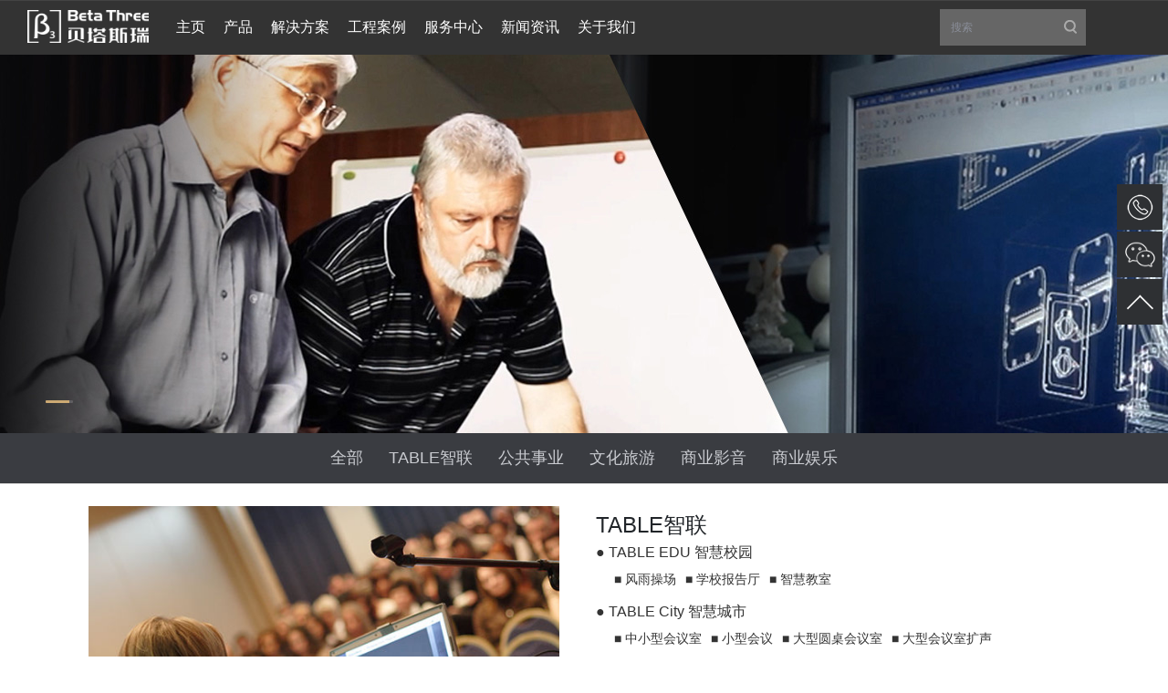

--- FILE ---
content_type: text/html; charset=UTF-8
request_url: https://3g-sys.com/solutions/
body_size: 9381
content:
<!DOCTYPE html><html lang="zh-CN" prefix="og: http://ogp.me/ns#" itemscope="" itemtype="http://schema.org/WebPage"><head prefix="og: http://ogp.me/ns# fb: http://ogp.me/ns/fb# profile: http://ogp.me/ns/profile#"><meta charset=utf-8><meta name=viewport content="width=device-width, initial-scale=1, maximum-scale=1, user-scalable=no"><meta name=generator content="Beta Three 1.0.0" data-variable="|cn|cn|28|17|3|betav3"><link rel="dns-prefetch" href="www.3g-sys.com"><link rel="dns-prefetch" href="connect.facebook.net"><link rel="dns-prefetch" href="www.facebook.com"><link rel="dns-prefetch" href="api.map.baidu.com"><link rel="dns-prefetch" href="cdn.bootcss.com"><meta content="noodp" name=robots><meta content="origin" name=referrer><meta name=renderer content="webkit"><meta name=viewport content="width=device-width, initial-scale=1.0,user-scalable=0,minimal-ui"><title>解决方案扩声系统解决方案-三基音响企业-专业音响制造商，大型音响应用解决方案厂家</title><meta name=keywords content="解决方案,舞台扩声,剧场扩声,体育场馆扩声,扩声工程,演出租赁,演出音响,音响,专业音响,扩声系统,建筑声学,电声专家,演唱会,酒吧设计,酒吧装修,演出器材,演艺设备,音箱,专业音箱,卡拉OK,KTV,音频处理器,会议扩声,专业影院,影院扩声,乐器"><meta name=description content="解决方案:三基音响企业【贝塔斯瑞】专业音响制造商,提供对大型剧场、体育场馆、KTV酒吧、电影院、流动演出、固定安装、会议室、学校等音响系统产品解决方案。 "><meta name=facebook-domain-verification content="4yymd7o6zlrkghwdv5evxyxdgdjb2q" ><meta content="telephone=no" name=format-detection><meta name=mobileoptimized content="320"><meta name=HandheldFriendly content="true"><meta name=YahooSeeker content="INDEX, FOLLOW"><meta name=msnbot content="INDEX, FOLLOW"><meta name=googlebot content="INDEX, FOLLOW"><meta name=robots content="index, follow"><meta name=distribution content="global"><meta name=coverage content="worldwide"><meta name=allow-search content="yes"><meta name=googlerank content="all"><style> .right_contact{width:50px; position:fixed;right:6px;top:50%;margin-top:-160px; z-index:1000} .right_contact a{ cursor:pointer; position:relative;display:block;width:50px;height:50px;margin:2px 0px; overflow:hidden} .right_contact a span{ display:block;width:16px;height:16px; background:#2e3033; color:#fff; position:absolute;right:4px;top:4px; text-align:center; z-index:100; font-weight:normal; font-size:12px; line-height:120%;} .right_contact a div{position:absolute; -webkit-transition: all 0.18s ease;-moz-transition: all 0.18s ease;-o-transition: all 0.18s ease;transition: all 0.18s ease;right:50px;width:160px; display:block;opacity:0;text-align:center; overflow:hidden;height:50px;padding:12px 0px; color:#fff;background:#2e3033;font-size:16px; } .right_contact a.rn_qq{background:url(/statics/images/icon/icon_qq_x.png) no-repeat #2e3033; background-size:100%} .right_contact a.rn_tel{ background:url(/statics/images/icon/icon_tel_x.png) no-repeat #2e3033; background-size:100%} .right_contact a.rn_weixin{ background:url(/statics/images/icon/icon_weixin.png) no-repeat #2e3033; background-size:100%} .right_contact a.rn_top{ background:url(/statics/images/icon/icon_top_x.png) no-repeat #2e3033; background-size:100%;} .right_contact a:hover{ background-color:#F09C00; overflow:visible} .right_contact a:hover div{opacity:1;} .right_contact a.rn_weixin div,.right_contact a.rn_weixin_x div,.right_contact a.rn_mobile div{top:-52px;height:154px;padding:15px 0px;} .right_contact a.rn_weixin img,.right_contact a.rn_weixin_x img,.right_contact a.rn_mobile img{width:124px;height:124px;} </style><script type=application/ld+json> { "@context": "http://schema.org", "@type": "Organization", "name": "三基音响企业", "faxNumber": "+86 (0)769 8906 1666", "telephone": "+86 (0)769 8906 1670", "url": "https://www.3g-sys.com", "logo": "https://www.3g-sys.com/statics/images/logo.png", "address": { "@type": "PostalAddress", "addressLocality": "中国广东", "postalCode": "523800", "streetAddress": "广东省东莞市大朗象山工业园28号" }, "brand": { "@type": "Brand", "url": "https://www.3g-sys.com", "name": "贝塔斯瑞", "logo": "https://www.3g-sys.com/statics/images/logo.png" }, "description": "", "sameAs": [ "https://weibo.com/3ggroup", "https://www.facebook.com/BetaThreeAudio", "https://www.twitter.com/betathreepro" ] } </script><link rel="shortcut icon" href="/statics/images/favicon.ico" type=image/x-icon><link rel="stylesheet" href="/statics/plugins/bootstrap/css/bootstrap.min.css"><link rel="stylesheet" href="/statics/dist/css/main.min.css"><link rel="stylesheet" href="/statics/dist/index/index.css"><!--[if lte IE 8]><div class="web-ie2018"><dl><h4>三基音响企业官方热线：0769-89061666</h4><h3>请升级浏览器版本</h3><h4>您正在使用旧版本浏览器。请升级浏览器以获得更好的体验。</h4><dd><a href="//www.google.com/chrome" target="_blank"><img src=/statics/images/ie/web-ie-icon1.jpg><span>Chrome</span></a><a href="//www.firefox.com/" target="_blank"><img src=/statics/images/ie/web-ie-icon2.jpg><span>Firefox</span></a><a href="//www.apple.com/safari/" target="_blank"><img src=/statics/images/ie/web-ie-icon3.jpg><span>Safari</span></a><a href="//www.microsoft.com/en-us/windows/microsoft-edge" target="_blank"><img src=/statics/images/ie/web-ie-icon4.jpg><span>Edge</span></a></dd></dl></div><![endif]--><script>var _hmt = _hmt || [];(function() { var hm = document.createElement("script"); hm.src = "https://hm.baidu.com/hm.js?fbfc67d478fcbb2683f38ca9e7d09d6f"; var s = document.getElementsByTagName("script")[0]; s.parentNode.insertBefore(hm, s);})();</script>
<style>.page_speed_154662316{ display: inline-block } .page_speed_1241355409{ padding-left: 0px; left: 175px; display: none; } .page_speed_1920202036{ max-height: 1000px; display: inline-block; left: 59px; } .page_speed_868622991{ background-color: rgb(255, 255, 255);  } .page_speed_311672252{ display: block; } .page_speed_454160457{ max-height: 1000px; display: none; left: 131px; } .page_speed_1850514136{ max-height: 1000px; left: 326px; display: none; } .page_speed_1837152450{ max-height: 1000px; display: none; left: 356px; } .page_speed_1493113730{ max-height: 1000px; display: none; left: 241px; } .page_speed_1499257928{ max-height: 1000px; display: none; } .page_speed_1975935673{ visibility: visible; } .page_speed_718765181{ display:none } .page_speed_632735502{ display: none } .page_speed_1232866628{ overflow: hidden;position: absolute;height: 100%;width: 100%;left: 0px;top: 0px } .page_speed_10370252{ width: 0 }</style>
</head><body class="drawer drawer--right"><div id="navigationBar" data-type="cn_zh" class="c-nav-wrap c-nav c-nav-wrap-dark"><div class="c-nav-mod c-nav-mod-pc "><div id="qcTopNavSndLevel" class="c-nav-bottom"><div id="qcTopNavMain" class="c-nav-bm-categories c-nav-bm-categories-collapse"><div class="c-nav-list-wrap J-qcTopNavListWrapper"><a class="c-nav-bg-logo" href="/"><i>三基音响</i></a><ul class="c-nav-list J-qcTopNavList"><li data-id="act" data-action="link" data-title="主页" class="presentation J-qcTopNavItem page_speed_154662316"><a role="button" href="/">主页</a></li><li class="presentation J-qcTopNavItem" data-id="product" data-action="expand" data-title="产品"><a role="button" href="/products" aria-haspopup="true" aria-expanded="false" aria-controls="qcTopNavSheetWrapper"> 产品 </a></li><li class="presentation J-qcTopNavItem" data-id="solution" data-action="expand" data-title="解决方案"><a role="button" href="/solutions"> 解决方案 </a></li><li class="presentation J-qcTopNavItem" data-id="cases" data-action="expand" data-title="工程案例"><a role="button" href="/cases"> 工程案例 </a></li><li class="presentation J-qcTopNavItem" data-id="service" data-action="expand" data-title="服务中心"><a role="button" href="/service"> 服务中心 </a></li><li class="presentation J-qcTopNavItem" data-id="news" data-action="expand" data-title="新闻资讯"><a role="button" href="/news/"> 新闻资讯 </a></li><li class="presentation J-qcTopNavItem" data-id="contact" data-action="expand" data-title="关于我们"><a role="button" href="/about"> 关于我们 </a></li></ul></div><div class="top-nav-sheet-wrapper" id="qcTopNavSndLevelSheetContainer"><div id="qcTopNavSheetWrapper" class="c-bubble c-bubble-top p-all page_speed_1241355409"><div data-layout="1" data-parent="product" class="c-p-dropdown-menu-wrap c-bubble-inner J-qcTopNavBubbleInner c-scrollbar c-more-cols page_speed_1920202036"><div class="c-p-dropdown-menu J-qcTopNavBubbleMenu"><div class="c-p-dropdown-menu-con-wrap c-scrollbar J-qcTopNavBubbleMenuConWrap page_speed_868622991"><div class="c-p-dropdown-menu-con J-qcTopNavBubbleMenuCon"><div class="c-p-dropdown-menu-main J-qcPdMenuMain"><div data-menuparent="essential" class="p-menu-main-con J-qcPdMenuCon page_speed_311672252"><div class="p-menu-main-col"><div class="p-menu-main-box J-qcPdMenuBox"><div class="p-menu-main-box-hd"><span class="J-qcPdMenuCategory"><a href="/products/gov"> 政企音响应用系统 </a></span></div><div class="p-menu-main-box-bd"><div class="p-menu-p-card"><a class="p-menu-p-card-hd J-qcPdMenuProduct" href="/products/exseries">EX 系列线阵列系统</a></div><div class="p-menu-p-card"><a class="p-menu-p-card-hd J-qcPdMenuProduct" href="/products/sak">SAK固定安装系列</a></div><div class="p-menu-p-card"><a class="p-menu-p-card-hd J-qcPdMenuProduct" href="/products/sseries">S高声压塑胶系列音箱</a></div><div class="p-menu-p-card"><a class="p-menu-p-card-hd J-qcPdMenuProduct" href="/products/Poseidon">Poseidon防水系列</a></div><div class="p-menu-p-card"><a class="p-menu-p-card-hd J-qcPdMenuProduct" href="/products/tlaseries">T-Line防水线阵系列</a></div><div class="p-menu-p-card"><a class="p-menu-p-card-hd J-qcPdMenuProduct" href="/products/ms">Monster系列音箱</a></div><div class="p-menu-p-card"><a class="p-menu-p-card-hd J-qcPdMenuProduct" href="/products/onax">ONAX大型矩阵系统</a></div><div class="p-menu-p-card"><a class="p-menu-p-card-hd J-qcPdMenuProduct" href="/products/tm">THA剧院系列音箱</a></div><div class="p-menu-p-card"><a class="p-menu-p-card-hd J-qcPdMenuProduct" href="/products/tla">TL线性阵列系列</a></div><div class="p-menu-p-card"><a class="p-menu-p-card-hd J-qcPdMenuProduct" href="/products/sla">SLA高声压线性阵列系列</a></div><div class="p-menu-p-card"><a class="p-menu-p-card-hd J-qcPdMenuProduct" href="/products/btseries">BT同轴吸顶系列</a></div><div class="p-menu-p-card"><a class="p-menu-p-card-hd J-qcPdMenuProduct" href="/products/qsseries">QS定压定阻系列</a></div><div class="p-menu-p-card"><a class="p-menu-p-card-hd J-qcPdMenuProduct" href="/products/msseries">MS音柱系列</a></div><div class="p-menu-p-card"><a class="p-menu-p-card-hd J-qcPdMenuProduct" href="/products/fxseries">FX多功能系列</a></div><div class="p-menu-p-card"><a class="p-menu-p-card-hd J-qcPdMenuProduct" href="/products/mixer">数字调音台</a></div><div class="p-menu-p-card"><a class="p-menu-p-card-hd J-qcPdMenuProduct" href="/products/bseries">B系列DSP功率放大器</a></div><div class="p-menu-p-card"><a class="p-menu-p-card-hd J-qcPdMenuProduct" href="/products/q">Q系列网络数字功率放大器</a></div><div class="p-menu-p-card"><a class="p-menu-p-card-hd J-qcPdMenuProduct" href="/products/XA4">XA系列功率放大器</a></div><div class="p-menu-p-card"><a class="p-menu-p-card-hd J-qcPdMenuProduct" href="/products/ddseriesamplifer">DD系列数字功率放大器</a></div><div class="p-menu-p-card"><a class="p-menu-p-card-hd J-qcPdMenuProduct" href="/products/daseriesamplifier">DA 系列多通道专业音频功率放大器</a></div><div class="p-menu-p-card"><a class="p-menu-p-card-hd J-qcPdMenuProduct" href="/products/chameleon">Chameleon动态音频服务器</a></div><div class="p-menu-p-card"><a class="p-menu-p-card-hd J-qcPdMenuProduct" href="/products/dpseries">DP系列音频处理器</a></div><div class="p-menu-p-card"><a class="p-menu-p-card-hd J-qcPdMenuProduct" href="/products/sequencerseries">电源时序器</a></div><div class="p-menu-p-card"><a class="p-menu-p-card-hd J-qcPdMenuProduct" href="/products/electron">电子周边</a></div></div></div></div><div class="p-menu-main-col"><div class="p-menu-main-box J-qcPdMenuBox"><div class="p-menu-main-box-hd"><span class="J-qcPdMenuCategory"><a href="/products/commercial"> 商用娱乐音响系统 </a></span></div><div class="p-menu-main-box-bd"><div class="p-menu-p-card"><a class="p-menu-p-card-hd J-qcPdMenuProduct" href="/products/magicbox">Magic Box 系列便携蓝牙专业音箱</a></div><div class="p-menu-p-card"><a class="p-menu-p-card-hd J-qcPdMenuProduct" href="/products/ts">TS系列多功能扬声器</a></div><div class="p-menu-p-card"><a class="p-menu-p-card-hd J-qcPdMenuProduct" href="/products/t-gov">T金刚塑胶系列</a></div><div class="p-menu-p-card"><a class="p-menu-p-card-hd J-qcPdMenuProduct" href="/products/qs">QS监听级房间扩声音箱</a></div><div class="p-menu-p-card"><a class="p-menu-p-card-hd J-qcPdMenuProduct" href="/products/cl">CL系列线阵音箱</a></div><div class="p-menu-p-card"><a class="p-menu-p-card-hd J-qcPdMenuProduct" href="/products/tlaseries2">TLA线阵系列</a></div><div class="p-menu-p-card"><a class="p-menu-p-card-hd J-qcPdMenuProduct" href="/products/frog">FROG悦活音箱系列</a></div><div class="p-menu-p-card"><a class="p-menu-p-card-hd J-qcPdMenuProduct" href="/products/xi">XI系列专业音箱</a></div><div class="p-menu-p-card"><a class="p-menu-p-card-hd J-qcPdMenuProduct" href="/products/meline">Meline紧凑型表演扩声系统</a></div><div class="p-menu-p-card"><a class="p-menu-p-card-hd J-qcPdMenuProduct" href="/products/R4R8">R有源线阵系统</a></div><div class="p-menu-p-card"><a class="p-menu-p-card-hd J-qcPdMenuProduct" href="/products/Veyron">流动演出系统</a></div><div class="p-menu-p-card"><a class="p-menu-p-card-hd J-qcPdMenuProduct" href="/products/u">U系列多功能扬声器</a></div><div class="p-menu-p-card"><a class="p-menu-p-card-hd J-qcPdMenuProduct" href="/products/nseries">N系列防水音箱</a></div><div class="p-menu-p-card"><a class="p-menu-p-card-hd J-qcPdMenuProduct" href="/products/norm">Norm系列多通道专业功率放大器</a></div><div class="p-menu-p-card"><a class="p-menu-p-card-hd J-qcPdMenuProduct" href="/products/dtseries">DT系列专业音频功率放大器</a></div><div class="p-menu-p-card"><a class="p-menu-p-card-hd J-qcPdMenuProduct" href="/products/naseries">NA系列卡拉OK功放</a></div><div class="p-menu-p-card"><a class="p-menu-p-card-hd J-qcPdMenuProduct" href="/products/electron50">专业电子周边系列</a></div><div class="p-menu-p-card"><a class="p-menu-p-card-hd J-qcPdMenuProduct" href="/products/fnseries">FN系列卡拉OK音箱</a></div><div class="p-menu-p-card"><a class="p-menu-p-card-hd J-qcPdMenuProduct" href="/products/vxseries">VX系列多功能音箱系列</a></div><div class="p-menu-p-card"><a class="p-menu-p-card-hd J-qcPdMenuProduct" href="/products/subseries">SUB系列重低音扬声器</a></div></div></div></div><div class="p-menu-main-col"><div class="p-menu-main-box J-qcPdMenuBox"><div class="p-menu-main-box-hd"><span class="J-qcPdMenuCategory"><a href="/products/commercial2"> 商用音频音响系统 </a></span></div><div class="p-menu-main-box-bd"><div class="p-menu-p-card"><a class="p-menu-p-card-hd J-qcPdMenuProduct" href="/products/meeting3">Table+会议系统</a></div><div class="p-menu-p-card"><a class="p-menu-p-card-hd J-qcPdMenuProduct" href="/products/tablespeaker">Table+音箱</a></div><div class="p-menu-p-card"><a class="p-menu-p-card-hd J-qcPdMenuProduct" href="/products/TableEDU">Table EDU智慧教育系统</a></div><div class="p-menu-p-card"><a class="p-menu-p-card-hd J-qcPdMenuProduct" href="/products/bw">吸顶扬声器</a></div><div class="p-menu-p-card"><a class="p-menu-p-card-hd J-qcPdMenuProduct" href="/products/horn">投射式扬声器</a></div><div class="p-menu-p-card"><a class="p-menu-p-card-hd J-qcPdMenuProduct" href="/products/tseries">音柱</a></div><div class="p-menu-p-card"><a class="p-menu-p-card-hd J-qcPdMenuProduct" href="/products/bg">壁装音箱</a></div><div class="p-menu-p-card"><a class="p-menu-p-card-hd J-qcPdMenuProduct" href="/products/amp">功率放大器</a></div><div class="p-menu-p-card"><a class="p-menu-p-card-hd J-qcPdMenuProduct" href="/products/electronics">电子周边</a></div></div></div></div><div class="p-menu-main-col"><div class="p-menu-main-box J-qcPdMenuBox"><div class="p-menu-main-box-hd"><span class="J-qcPdMenuCategory"><a href="/products/cinema"> 专业影院还音系统 </a></span></div><div class="p-menu-main-box-bd"><div class="p-menu-p-card"><a class="p-menu-p-card-hd J-qcPdMenuProduct" href="/products/vcinema">微影院系统</a></div><div class="p-menu-p-card"><a class="p-menu-p-card-hd J-qcPdMenuProduct" href="/products/cs">CS系列幕后主扬声器</a></div><div class="p-menu-p-card"><a class="p-menu-p-card-hd J-qcPdMenuProduct" href="/products/csr">CSR系列环境声扬声器</a></div><div class="p-menu-p-card"><a class="p-menu-p-card-hd J-qcPdMenuProduct" href="/products/csb">CSB系列低频扬声器</a></div><div class="p-menu-p-card"><a class="p-menu-p-card-hd J-qcPdMenuProduct" href="/products/ra">专业监听音箱</a></div><div class="p-menu-p-card"><a class="p-menu-p-card-hd J-qcPdMenuProduct" href="/products/ch">CH系列低阻抗专业影院功率放大器</a></div><div class="p-menu-p-card"><a class="p-menu-p-card-hd J-qcPdMenuProduct" href="/products/cc">CC系列多通道专业影院功率放大器</a></div><div class="p-menu-p-card"><a class="p-menu-p-card-hd J-qcPdMenuProduct" href="/products/cdaseries">CDA系列专业音频功率放大器</a></div><div class="p-menu-p-card"><a class="p-menu-p-card-hd J-qcPdMenuProduct" href="/products/ele">专业电子周边</a></div></div></div></div></div></div></div></div></div></div><div data-parent="solution" class="c-bubble-inner J-qcTopNavBubbleInner c-scrollbar page_speed_454160457"><div class="nav-dropdown-menu-all"><div class="menu-list-all J-qcTopNavMenuList"><div class="menu-list-col"><div class="menu-area"><div class="menu-area-tit"><h3><span><a href="/solutions/stadium" >场馆</a></span></h3></div><div class="menu-area-con" role="list"><div class="menu-item" role="listitem"><div class="menu-item-tit"><a href="/solution/28"> 大型体育场扩声系统 </a></div></div><div class="menu-item" role="listitem"><div class="menu-item-tit"><a href="/solution/29"> 中型体育场扩声系统 </a></div></div><div class="menu-item" role="listitem"><div class="menu-item-tit"><a href="/solution/30"> 大型剧院扩声系统 </a></div></div></div></div></div><div class="menu-list-col"><div class="menu-area"><div class="menu-area-tit"><h3><span><a href="/solutions/school" >学校</a></span></h3></div><div class="menu-area-con" role="list"><div class="menu-item" role="listitem"><div class="menu-item-tit"><a href="/solution/16"> Table+智慧教室 </a></div></div><div class="menu-item" role="listitem"><div class="menu-item-tit"><a href="/solution/16"> 公共广播 </a></div></div><div class="menu-item" role="listitem"><div class="menu-item-tit"><a href="/solution/2"> 风雨操场 </a></div></div><div class="menu-item" role="listitem"><div class="menu-item-tit"><a href="/solution/6"> 小型报告厅 </a></div></div></div></div></div><div class="menu-list-col"><div class="menu-area"><div class="menu-area-tit"><h3><span><a href="/solutions/city" >会议</a></span></h3></div><div class="menu-area-con" role="list"><div class="menu-item" role="listitem"><div class="menu-item-tit"><a href="/solution/15"> 小型会议室 </a></div></div><div class="menu-item" role="listitem"><div class="menu-item-tit"><a href="/solution/1"> 中小型会议室 </a></div></div><div class="menu-item" role="listitem"><div class="menu-item-tit"><a href="/solution/23"> 大型会议室 </a></div></div><div class="menu-item" role="listitem"><div class="menu-item-tit"><a href="/solution/22"> 大型圆桌会议室 </a></div></div></div></div></div><div class="menu-list-col"><div class="menu-area"><div class="menu-area-tit"><h3><span><a href="/solutions/commercial" >商业</a></span></h3></div><div class="menu-area-con" role="list"><div class="menu-item" role="listitem"><div class="menu-item-tit"><a href="/solution/31"> 商业休闲扩声 </a></div></div><div class="menu-item" role="listitem"><div class="menu-item-tit"><a href="/solution/27"> 酒店扩声系统 </a></div></div><div class="menu-item" role="listitem"><div class="menu-item-tit"><a href="/solution/26"> 医院扩声系统 </a></div></div><div class="menu-item" role="listitem"><div class="menu-item-tit"><a href="/solution/32"> 商场扩声系统 </a></div></div></div></div></div><div class="menu-list-col"><div class="menu-area"><div class="menu-area-tit"><h3><span><a href="/solutions/cinema" >影院</a></span></h3></div><div class="menu-area-con" role="list"><div class="menu-item" role="listitem"><div class="menu-item-tit"><a href="/solution/21"> 标准全景声还音系统 </a></div></div><div class="menu-item" role="listitem"><div class="menu-item-tit"><a href="/solution/17"> 7.1声道豪华影厅 </a></div></div><div class="menu-item" role="listitem"><div class="menu-item-tit"><a href="/solution/20"> DTS巨幕影厅还音系统 </a></div></div><div class="menu-item" role="listitem"><div class="menu-item-tit"><a href="/solution/19"> 点播院线还音系统 </a></div></div></div></div></div><div class="menu-list-col"><div class="menu-area"><div class="menu-area-tit"><h3><span><a href="/solutions/wenhua" >文旅</a></span></h3></div><div class="menu-area-con" role="list"><div class="menu-item" role="listitem"><div class="menu-item-tit"><a href="/solution/24"> 大型室外主题秀 </a></div></div><div class="menu-item" role="listitem"><div class="menu-item-tit"><a href="/solution/25"> 中小型水景 </a></div></div><div class="menu-item" role="listitem"><div class="menu-item-tit"><a href="/solution/26"> 音乐喷泉 </a></div></div></div></div></div></div></div></div><div data-parent="cases" class="c-bubble-inner J-qcTopNavBubbleInner c-scrollbar page_speed_1850514136"><div class="nav-dropdown-menu-all"><div class="menu-list-all J-qcTopNavMenuList"><div class="menu-list-col"><div class="menu-area"><div class="menu-area-tit"><h3><a href="/cases">工程案例 </a></h3></div><div class="menu-area-con" role="list"><div class="menu-item" role="listitem"><div class="menu-item-tit"><a href="/cases/venue"> 体育场馆 </a></div></div><div class="menu-item" role="listitem"><div class="menu-item-tit"><a href="/cases/theater"> 剧院、多功能厅 </a></div></div><div class="menu-item" role="listitem"><div class="menu-item-tit"><a href="/cases/outdoor"> 户外及演出 </a></div></div><div class="menu-item" role="listitem"><div class="menu-item-tit"><a href="/cases/meeting"> 会议中心 </a></div></div><div class="menu-item" role="listitem"><div class="menu-item-tit"><a href="/cases/commercial"> 商用娱乐 </a></div></div><div class="menu-item" role="listitem"><div class="menu-item-tit"><a href="/cases/wenlu"> 文旅&amp;水景 </a></div></div><div class="menu-item" role="listitem"><div class="menu-item-tit"><a href="/cases/school"> 学校 </a></div></div><div class="menu-item" role="listitem"><div class="menu-item-tit"><a href="/cases/cinema"> 电影院 </a></div></div></div></div></div></div></div></div><div data-parent="service" class="c-bubble-inner J-qcTopNavBubbleInner c-scrollbar page_speed_1837152450"><div class="nav-dropdown-menu-all"><div class="menu-list-all J-qcTopNavMenuList"><div class="menu-list-col"><div class="menu-area"><div class="menu-area-tit"><h3><a href="service"> 服务中心</a></h3></div><div class="menu-area-con" role="list"><div class="menu-item" role="listitem"><div class="menu-item-tit"><a href="/download/files"> 资料下载 </a></div></div><div class="menu-item" role="listitem"><div class="menu-item-tit"><a href="/download/soft"> 软件下载 </a></div></div><div class="menu-item" role="listitem"><div class="menu-item-tit"><a href="/videos/videos"> 视频培训 </a></div></div></div></div></div></div></div></div><div data-parent="news" class="c-bubble-inner J-qcTopNavBubbleInner c-scrollbar page_speed_1493113730"><div class="nav-dropdown-menu-all"><div class="menu-list-all J-qcTopNavMenuList"><div class="menu-list-col"><div class="menu-area"><div class="menu-area-tit"><h3><a href="/news">新闻资讯</a></h3></div><div class="menu-area-con" role="list"><div class="menu-item" role="listitem"><div class="menu-item-tit"><a href="/news/company"> 公司动态 </a></div></div><div class="menu-item" role="listitem"><div class="menu-item-tit"><a href="/news/market"> 产品资讯 </a></div></div><div class="menu-item" role="listitem"><div class="menu-item-tit"><a href="/news/media"> 媒体报道 </a></div></div><div class="menu-item" role="listitem"><div class="menu-item-tit"><a href="/news/video"> 视频专题 </a></div></div></div></div></div></div></div></div><div data-parent="contact" class="c-bubble-inner J-qcTopNavBubbleInner c-scrollbar page_speed_1499257928"><div class="nav-dropdown-menu-all"><div class="menu-list-all J-qcTopNavMenuList"><div class="menu-list-col"><div class="menu-area"><div class="menu-area-tit"><h3><a href="/about">关于我们</a></h3></div><div class="menu-area-con" role="list"><div class="menu-item" role="listitem"><div class="menu-item-tit"><a href="/about/"> 关于我们 </a></div></div><div class="menu-item" role="listitem"><div class="menu-item-tit"><a href="/about/betathree"> 品牌文化 </a></div></div><div class="menu-item" role="listitem"><div class="menu-item-tit"><a href="/about/grow"> 品牌历史 </a></div></div><div class="menu-item" role="listitem"><div class="menu-item-tit"><a href="/about/rd"> 研发团队 </a></div></div><div class="menu-item" role="listitem"><div class="menu-item-tit"><a href="/about/joinus"> 加入我们 </a></div></div><div class="menu-item" role="listitem"><div class="menu-item-tit"><a href="/about/contact"> 联系我们 </a></div></div></div></div></div></div></div></div></div></div></div><div id="qcTopNavFstLevel" class="c-nav-bm-right page_speed_1975935673"><div class="c-nav-top-operation"><div class="c-nav-top-search search-m search-cancel J-qcTopNavSearchOpen" ><i class="nav-search-icon"></i> 搜索 <div id="qcTopNavSearchBar" class="c-top-searchbar"><div class="c-top-searchbar-inner"><div class="c-top-searchbar-box"><div class="c-searchbar-ctrl"><label><input type=text name=search class="search-ipt J-qcIptSearch" placeholder="请输入你要搜索的关键词" aria-autocomplete="list" autocomplete="on" aria-owns="search-list"></label><div class="nav-search-icons-wrap"><a href="javascript:;" class="search-cancel-btn J-qcBtnCloseSearch"><i class="nav-search-cancel-icon"></i></a><i class="nav-search-divider"></i><a href="javascript:;" class="search-btn J-qcBtnDoSearch"><i class="nav-search-icon"></i></a></div></div><span class="sr-only" aria-live="polite">0个推荐</span><div class="nav-dropdown-mini" tabindex="-1"><div class="dropdown-mini-inner dropdown-mini-lang"><div class="dropdown-mini-list J-qcSearchBoxHotWordWrapper"><h3 class="dropdown-mini-list-tit">热门搜索</h3><label><textarea name=hot-search-m class="J-qcSearchData page_speed_718765181">{ "hotWords": ["T12A", "DT", "Q", "ST", "TLA", "SLA", "VR", "MS", "RS", "CMX" ], "max": 5 }</textarea></label><ul class="J-qcSearchBoxHotWordList"><li class="dropdown-mini-item J-qcSearchBoxHotWordItem"><a href="javascript:;" data-keyword="T12A">T12A</a></li><li class="dropdown-mini-item J-qcSearchBoxHotWordItem"><a href="javascript:;" data-keyword="DT">DT</a></li><li class="dropdown-mini-item J-qcSearchBoxHotWordItem"><a href="javascript:;" data-keyword="Q">Q</a></li><li class="dropdown-mini-item J-qcSearchBoxHotWordItem"><a href="javascript:;" data-keyword="TLA">TLA</a></li><li class="dropdown-mini-item J-qcSearchBoxHotWordItem"><a href="javascript:;" data-keyword="SLA">SLA</a></li></ul></div><div class="dropdown-mini-list J-qcSearchBoxResultWrapper page_speed_632735502"><ul id="search-list" class="J-qcSearchBoxResultList"><li class="dropdown-mini-item J-qcSearchBoxResultItem"><a href="javascript:;" ></a></li></ul></div></div></div></div></div></div></div></div></div></div></div></div><div id="navigationBarM" class="c-nav-wrap-m c-nav"><div class="c-nav-mod c-nav-mod-m"><div id="qcTopNavMOpera" class="c-nav-inner"><a class="c-nav-bg-logo" href="/"><i>三基音响</i></a><div class="c-nav-right"><a class="c-nav-m-btn J-qcTopNavMSearchOpen" href="javascript:"><i class="c-nav-icon-search-m"></i></a><span class="c-nav-r-btn J-qcTopNavMMenu"><span></span><span></span><span></span></span></div></div><div id="qcTopNavMSearch" class="c-top-searchbar search-out searchbar-show page_speed_632735502"><div class="c-top-searchbar-inner"><div class="c-top-searchbar-box" ><form action="."><div class="c-searchbar-ctrl"><a href="javascript:;" class="search-btn J-qcBtnDoSearch"><i class="nav-search-icon"></i></a><label><input type=text name=search-m class="search-ipt J-qcIptSearch" placeholder="请输入你要搜索的关键词" aria-autocomplete="list" autocomplete="on" aria-owns="search-list"></label></div></form><span class="sr-only" aria-live="polite">0个推荐</span><div class="nav-dropdown-mini" tabindex="-1"><div class="dropdown-mini-inner dropdown-mini-lang"><div class="dropdown-mini-list J-qcSearchBoxHotWordWrapper"><h3 class="dropdown-mini-list-tit"> 热门搜索</h3><label><textarea name=hot-search class="J-qcSearchData page_speed_718765181"> { "hotWords": ["T12A", "DT", "Q", "ST", "TLA", "SLA", "VR", "MS", "RS", "CMX" ], "max": 5 } </textarea></label><ul class="J-qcSearchBoxHotWordList" role="listbox"><li class="dropdown-mini-item J-qcSearchBoxHotWordItem"><a href="javascript:;" data-keyword="T12A">T12A</a></li></ul></div></div></div></div></div></div><div id="qcTopNavMMenu" class="c-nav-m-wrap search-out page_speed_632735502"><div class="c-nav-m-menu"><div class="m-tit-level-1"><a href="/">首页</a></div></div><div class="c-nav-m-menu"><div class="m-tit-level-1 J-qcMenuTitle"><a href="javascript:;">产品</a></div><div class="m-menu-ctrl J-qcMenuList page_speed_632735502"><div class="m-tit-level-2 J-qcMenuTitle noitem" data-action="link"><a href="/products">产品首页</a></div><div class="m-tit-level-2 J-qcMenuTitle hasitem"><a href="/products/gov"> 政企音响应用系统 </a></div><div class="m-menu-ctrl J-qcMenuList"><div class="m-tit-level-3 J-qcMenuTitle" data-action="link"><a href="/products/exseries">EX 系列线阵列系统</a></div><div class="m-tit-level-3 J-qcMenuTitle" data-action="link"><a href="/products/sak">SAK固定安装系列</a></div><div class="m-tit-level-3 J-qcMenuTitle" data-action="link"><a href="/products/sseries">S高声压塑胶系列音箱</a></div><div class="m-tit-level-3 J-qcMenuTitle" data-action="link"><a href="/products/Poseidon">Poseidon防水系列</a></div><div class="m-tit-level-3 J-qcMenuTitle" data-action="link"><a href="/products/tlaseries">T-Line防水线阵系列</a></div><div class="m-tit-level-3 J-qcMenuTitle" data-action="link"><a href="/products/ms">Monster系列音箱</a></div><div class="m-tit-level-3 J-qcMenuTitle" data-action="link"><a href="/products/onax">ONAX大型矩阵系统</a></div><div class="m-tit-level-3 J-qcMenuTitle" data-action="link"><a href="/products/tm">THA剧院系列音箱</a></div><div class="m-tit-level-3 J-qcMenuTitle" data-action="link"><a href="/products/tla">TL线性阵列系列</a></div><div class="m-tit-level-3 J-qcMenuTitle" data-action="link"><a href="/products/sla">SLA高声压线性阵列系列</a></div><div class="m-tit-level-3 J-qcMenuTitle" data-action="link"><a href="/products/btseries">BT同轴吸顶系列</a></div><div class="m-tit-level-3 J-qcMenuTitle" data-action="link"><a href="/products/qsseries">QS定压定阻系列</a></div></div><div class="m-tit-level-2 J-qcMenuTitle hasitem"><a href="/products/commercial"> 商用娱乐音响系统 </a></div><div class="m-menu-ctrl J-qcMenuList"><div class="m-tit-level-3 J-qcMenuTitle" data-action="link"><a href="/products/magicbox">Magic Box 系列便携蓝牙专业音箱</a></div><div class="m-tit-level-3 J-qcMenuTitle" data-action="link"><a href="/products/ts">TS系列多功能扬声器</a></div><div class="m-tit-level-3 J-qcMenuTitle" data-action="link"><a href="/products/t-gov">T金刚塑胶系列</a></div><div class="m-tit-level-3 J-qcMenuTitle" data-action="link"><a href="/products/qs">QS监听级房间扩声音箱</a></div><div class="m-tit-level-3 J-qcMenuTitle" data-action="link"><a href="/products/cl">CL系列线阵音箱</a></div><div class="m-tit-level-3 J-qcMenuTitle" data-action="link"><a href="/products/tlaseries2">TLA线阵系列</a></div><div class="m-tit-level-3 J-qcMenuTitle" data-action="link"><a href="/products/frog">FROG悦活音箱系列</a></div><div class="m-tit-level-3 J-qcMenuTitle" data-action="link"><a href="/products/xi">XI系列专业音箱</a></div><div class="m-tit-level-3 J-qcMenuTitle" data-action="link"><a href="/products/meline">Meline紧凑型表演扩声系统</a></div><div class="m-tit-level-3 J-qcMenuTitle" data-action="link"><a href="/products/R4R8">R有源线阵系统</a></div><div class="m-tit-level-3 J-qcMenuTitle" data-action="link"><a href="/products/Veyron">流动演出系统</a></div><div class="m-tit-level-3 J-qcMenuTitle" data-action="link"><a href="/products/u">U系列多功能扬声器</a></div></div><div class="m-tit-level-2 J-qcMenuTitle hasitem"><a href="/products/commercial2"> 商用音频音响系统 </a></div><div class="m-menu-ctrl J-qcMenuList"><div class="m-tit-level-3 J-qcMenuTitle" data-action="link"><a href="/products/meeting3">Table+会议系统</a></div><div class="m-tit-level-3 J-qcMenuTitle" data-action="link"><a href="/products/tablespeaker">Table+音箱</a></div><div class="m-tit-level-3 J-qcMenuTitle" data-action="link"><a href="/products/TableEDU">Table EDU智慧教育系统</a></div><div class="m-tit-level-3 J-qcMenuTitle" data-action="link"><a href="/products/bw">吸顶扬声器</a></div><div class="m-tit-level-3 J-qcMenuTitle" data-action="link"><a href="/products/horn">投射式扬声器</a></div><div class="m-tit-level-3 J-qcMenuTitle" data-action="link"><a href="/products/tseries">音柱</a></div><div class="m-tit-level-3 J-qcMenuTitle" data-action="link"><a href="/products/bg">壁装音箱</a></div><div class="m-tit-level-3 J-qcMenuTitle" data-action="link"><a href="/products/amp">功率放大器</a></div><div class="m-tit-level-3 J-qcMenuTitle" data-action="link"><a href="/products/electronics">电子周边</a></div></div><div class="m-tit-level-2 J-qcMenuTitle hasitem"><a href="/products/cinema"> 专业影院还音系统 </a></div><div class="m-menu-ctrl J-qcMenuList"><div class="m-tit-level-3 J-qcMenuTitle" data-action="link"><a href="/products/vcinema">微影院系统</a></div><div class="m-tit-level-3 J-qcMenuTitle" data-action="link"><a href="/products/cs">CS系列幕后主扬声器</a></div><div class="m-tit-level-3 J-qcMenuTitle" data-action="link"><a href="/products/csr">CSR系列环境声扬声器</a></div><div class="m-tit-level-3 J-qcMenuTitle" data-action="link"><a href="/products/csb">CSB系列低频扬声器</a></div><div class="m-tit-level-3 J-qcMenuTitle" data-action="link"><a href="/products/ra">专业监听音箱</a></div><div class="m-tit-level-3 J-qcMenuTitle" data-action="link"><a href="/products/ch">CH系列低阻抗专业影院功率放大器</a></div><div class="m-tit-level-3 J-qcMenuTitle" data-action="link"><a href="/products/cc">CC系列多通道专业影院功率放大器</a></div><div class="m-tit-level-3 J-qcMenuTitle" data-action="link"><a href="/products/cdaseries">CDA系列专业音频功率放大器</a></div><div class="m-tit-level-3 J-qcMenuTitle" data-action="link"><a href="/products/ele">专业电子周边</a></div></div></div></div><div class="c-nav-m-menu"><div class="m-tit-level-1 J-qcMenuTitle"><a href="javascript:;">解决方案</a></div><div class="m-menu-ctrl J-qcMenuList page_speed_632735502"><div class="m-tit-level-2 J-qcMenuTitle noitem" data-action="link"><a href="/solutions/">解决方案首页</a></div><div class="m-tit-level-2 J-qcMenuTitle hasitem"><a href="javascript:;">场馆解决方案</a></div><div class="m-menu-ctrl J-qcMenuList"><div class="m-tit-level-3 J-qcMenuTitle" data-action="link"><a href="/solution/28"> 大型体育场扩声系统解决方案</a></div><div class="m-tit-level-3 J-qcMenuTitle" data-action="link"><a href="/solution/29"> 中型体育场扩声系统解决方案</a></div><div class="m-tit-level-3 J-qcMenuTitle" data-action="link"><a href="/solution/30"> 大型剧院扩声系统解决方案</a></div></div><div class="m-tit-level-2 J-qcMenuTitle hasitem"><a href="javascript:;">学校解决方案</a></div><div class="m-menu-ctrl J-qcMenuList"><div class="m-tit-level-3 J-qcMenuTitle" data-action="link"><a href="/solution/16"> Table+智慧教室解决方案</a></div><div class="m-tit-level-3 J-qcMenuTitle" data-action="link"><a href="/solution/16"> 公共广播解决方案</a></div><div class="m-tit-level-3 J-qcMenuTitle" data-action="link"><a href="/solution/2"> 风雨操场解决方案</a></div><div class="m-tit-level-3 J-qcMenuTitle" data-action="link"><a href="/solution/6"> 小型报告厅解决方案</a></div></div><div class="m-tit-level-2 J-qcMenuTitle hasitem"><a href="javascript:;">会议解决方案</a></div><div class="m-menu-ctrl J-qcMenuList"><div class="m-tit-level-3 J-qcMenuTitle" data-action="link"><a href="/solution/15"> 小型会议室解决方案</a></div><div class="m-tit-level-3 J-qcMenuTitle" data-action="link"><a href="/solution/1"> 中小型会议室解决方案</a></div><div class="m-tit-level-3 J-qcMenuTitle" data-action="link"><a href="/solution/23"> 大型会议室解决方案</a></div><div class="m-tit-level-3 J-qcMenuTitle" data-action="link"><a href="/solution/22"> 大型圆桌会议室解决方案</a></div></div><div class="m-tit-level-2 J-qcMenuTitle hasitem"><a href="javascript:;">商业解决方案</a></div><div class="m-menu-ctrl J-qcMenuList"><div class="m-tit-level-3 J-qcMenuTitle" data-action="link"><a href="/solution/31"> 商业休闲扩声解决方案</a></div><div class="m-tit-level-3 J-qcMenuTitle" data-action="link"><a href="/solution/27"> 酒店扩声系统解决方案</a></div><div class="m-tit-level-3 J-qcMenuTitle" data-action="link"><a href="/solution/26"> 医院扩声系统解决方案</a></div><div class="m-tit-level-3 J-qcMenuTitle" data-action="link"><a href="/solution/32"> 商场扩声系统解决方案</a></div></div><div class="m-tit-level-2 J-qcMenuTitle hasitem"><a href="javascript:;">影院解决方案</a></div><div class="m-menu-ctrl J-qcMenuList"><div class="m-tit-level-3 J-qcMenuTitle" data-action="link"><a href="/solution/21"> 标准全景声还音系统解决方案</a></div><div class="m-tit-level-3 J-qcMenuTitle" data-action="link"><a href="/solution/17"> 7.1声道豪华影厅解决方案</a></div><div class="m-tit-level-3 J-qcMenuTitle" data-action="link"><a href="/solution/20"> DTS巨幕影厅还音系统解决方案</a></div><div class="m-tit-level-3 J-qcMenuTitle" data-action="link"><a href="/solution/19"> 点播院线还音系统解决方案</a></div></div><div class="m-tit-level-2 J-qcMenuTitle hasitem"><a href="javascript:;">文旅解决方案</a></div><div class="m-menu-ctrl J-qcMenuList"><div class="m-tit-level-3 J-qcMenuTitle" data-action="link"><a href="/solution/24"> 大型室外主题秀解决方案</a></div><div class="m-tit-level-3 J-qcMenuTitle" data-action="link"><a href="/solution/25"> 中小型水景解决方案</a></div><div class="m-tit-level-3 J-qcMenuTitle" data-action="link"><a href="/solution/26"> 音乐喷泉解决方案</a></div></div></div></div><div class="c-nav-m-menu"><div class="m-tit-level-1 J-qcMenuTitle"><a href="/cases">工程案例</a></div><div class="m-menu-ctrl J-qcMenuList page_speed_632735502"><div class="m-tit-level-2 J-qcMenuTitle" data-action="link"><a href="/cases/venue"> 体育场馆 </a></div><div class="m-tit-level-2 J-qcMenuTitle" data-action="link"><a href="/cases/theater"> 剧院、多功能厅 </a></div><div class="m-tit-level-2 J-qcMenuTitle" data-action="link"><a href="/cases/outdoor"> 户外及演出 </a></div><div class="m-tit-level-2 J-qcMenuTitle" data-action="link"><a href="/cases/meeting"> 会议中心 </a></div><div class="m-tit-level-2 J-qcMenuTitle" data-action="link"><a href="/cases/commercial"> 商用娱乐 </a></div><div class="m-tit-level-2 J-qcMenuTitle" data-action="link"><a href="/cases/wenlu"> 文旅&amp;水景 </a></div><div class="m-tit-level-2 J-qcMenuTitle" data-action="link"><a href="/cases/school"> 学校 </a></div><div class="m-tit-level-2 J-qcMenuTitle" data-action="link"><a href="/cases/cinema"> 电影院 </a></div></div></div><div class="c-nav-m-menu"><div class="m-tit-level-1 J-qcMenuTitle"><a href="javascript:;">服务中心</a></div><div class="m-menu-ctrl J-qcMenuList page_speed_632735502"><div class="m-tit-level-2 J-qcMenuTitle" data-action="link"><a href="/download/files">资料下载</a></div><div class="m-tit-level-2 J-qcMenuTitle" data-action="link"><a href="/download/soft">软件下载</a></div><div class="m-tit-level-2 J-qcMenuTitle" data-action="link"><a href="/videos/videos">视频培训</a></div></div></div><div class="c-nav-m-menu"><div class="m-tit-level-1 J-qcMenuTitle"><a href="javascript:;">新闻资讯</a></div><div class="m-menu-ctrl J-qcMenuList page_speed_632735502"><div class="m-tit-level-2 J-qcMenuTitle" data-action="link"><a href="/news/company">公司动态</a></div><div class="m-tit-level-2 J-qcMenuTitle" data-action="link"><a href="/news/market">产品资讯</a></div><div class="m-tit-level-2 J-qcMenuTitle" data-action="link"><a href="/news/media">媒体报道</a></div><div class="m-tit-level-2 J-qcMenuTitle" data-action="link"><a href="/news/video">视频专题</a></div></div></div><div class="c-nav-m-menu"><div class="m-tit-level-1 J-qcMenuTitle"><a href="javascript:;">关于我们</a></div><div class="m-menu-ctrl J-qcMenuList page_speed_632735502"><div class="m-tit-level-2 J-qcMenuTitle" data-action="link"><a href="/about">关于我们</a></div><div class="m-tit-level-2 J-qcMenuTitle" data-action="link"><a href="/about/betathree">品牌文化</a></div><div class="m-tit-level-2 J-qcMenuTitle" data-action="link"><a href="/about/grow">品牌历史</a></div><div class="m-tit-level-2 J-qcMenuTitle" data-action="link"><a href="/about/rd">研发团队</a></div><div class="m-tit-level-2 J-qcMenuTitle" data-action="link"><a href="/about/joinus">加入我们</a></div><div class="m-tit-level-2 J-qcMenuTitle" data-action="link"><a href="/about/contact">联系我们</a></div></div></div></div></div></div><div class="rno-2-hero-group"><div class="rno-2-hero" id="section-banner"><div class="rno-2-hero-list J-heroList"><div data-id="0" data-href="" class="rno-2-hero-item J-heroItem page_speed_1232866628"><div class="rno-2-hero-item-bg" style='background-image: url("/uploads/banner/201908/solutions420.jpg")'></div><div class="rno-2-hero-wrap-canvas J-bannerWrappedCanvas"></div><div class="rno-2-hero-item-inner"></div></div></div><div class="rno-2-hero-list-m J-mHeroList"><div class="rno-2-hero-list-m-inner J-mHeroListInner"><div class="rno-2-hero-item J-mHeroItem" data-href=""><div class="rno-2-hero-item-bg mobile J-mHeroItemBg" style='background-image: url("/uploads/banner/201908/0a92228849ecccb5bfe7cba0be02bb5d.jpg")' data-device-type="phone" data-phone="/uploads/banner/201908/0a92228849ecccb5bfe7cba0be02bb5d.jpg"></div><div class="rno-2-hero-item-inner"></div></div></div></div><div class="rno-2-hero-tab-wrap"><ul class="rno-2-hero-tab J-heroTabUl"><li class="J-heroTabLi" data-target="0"><a ix="0" href="javascript:;"><i><b class="J-heroTabLiProgress page_speed_10370252"></b></i></a></li></ul></div></div></div><section class="section sub_nav_v2"><div class="container wrap"><ul><li><a href="/solutions/" >全部</a></li><li><a href="/solutions/table" >TABLE智联</a></li><li><a href="/solutions/public" >公共事业</a></li><li><a href="/solutions/wenhua" >文化旅游</a></li><li><a href="/solutions/commercial" >商业影音</a></li><li><a href="/solutions/yule" >商业娱乐</a></li></ul></div></section><style> .solutions .subsolutions { display: inline-block;margin:10px 20px } .solutions .subsolutions li{ float: left; display: inline-block; padding: 0 10px 0 0; } </style><div class="solutions-list"><div class="solutions table border-top-1 section"><div class="container"><div class="row"><div class="col-12 col-md-6 columns"><figure><img class="alignnone size-full wp-image-152" src=/statics/images/solutions/s1_bg.jpg alt="local-marketing" srcset="/statics/images/solutions/s1_bg.jpg 720w, /statics/images/solutions/s1_bg.jpg 264w" sizes="(max-width: 720px) 100vw, 720px"></figure></div><div class="col-12 col-md-6 columns"><h3>TABLE智联</h3><a href="/solutions/school" class=""><h4>● TABLE EDU 智慧校园</h4></a><ul class="subsolutions"><li><a href="https://3g-sys.com/solution/2">■ 风雨操场</a></li><li><a href="https://3g-sys.com/solution/6">■ 学校报告厅</a></li><li><a href="https://3g-sys.com/solution/16">■ 智慧教室</a></li></ul><a href="/solutions/city" class=""><h4>● TABLE City 智慧城市</h4></a><ul class="subsolutions"><li><a href="https://3g-sys.com/solution/1">■ 中小型会议室</a></li><li><a href="https://3g-sys.com/solution/15">■ 小型会议</a></li><li><a href="https://3g-sys.com/solution/22">■ 大型圆桌会议室</a></li><li><a href="https://3g-sys.com/solution/23">■ 大型会议室扩声</a></li></ul><a href="/solutions/building" class=""><h4>● TABLE CBD 智慧楼宇</h4></a><ul class="subsolutions"></ul></div></div></div></div><div class="solutions public border-top-1 section"><div class="container"><div class="row"><div class="col-12 col-md-6 columns"><h3>公共事业</h3><a href="/solutions/stadium" class=""><h4>● 体育场馆</h4></a><ul class="subsolutions"><li><a href="https://3g-sys.com/solution/28">■ 大型体育场扩声系统</a></li><li><a href="https://3g-sys.com/solution/29">■ 中型体育场扩声系统</a></li></ul><a href="/solutions/multi_function_hall" class=""><h4>● 多功能厅</h4></a><ul class="subsolutions"></ul><a href="/solutions/theater" class=""><h4>● 剧场剧院</h4></a><ul class="subsolutions"><li><a href="https://3g-sys.com/solution/30">■ 大型剧院系统解决方案</a></li></ul><a href="/solutions/exhibition" class=""><h4>● 展览展示</h4></a><ul class="subsolutions"></ul></div><div class="col-12 col-md-6 columns"><figure><img class="alignnone size-full wp-image-152" src=/statics/images/solutions/s2_bg.jpg alt="local-marketing" srcset="/statics/images/solutions/s2_bg.jpg 720w, /statics/images/solutions/s2_bg.jpg 264w" sizes="(max-width: 720px) 100vw, 720px"></figure></div></div></div></div><div class="solutions wenhua border-top-1 section"><div class="container"><div class="row"><div class="col-12 col-md-6 columns"><figure><img class="alignnone size-full wp-image-152" src=/statics/images/solutions/s3_bg.jpg alt="local-marketing" srcset="/statics/images/solutions/s3_bg.jpg 720w, /statics/images/solutions/s3_bg.jpg 264w" sizes="(max-width: 720px) 100vw, 720px"></figure></div><div class="col-12 col-md-6 columns"><h3>文化旅游</h3><a href="/solutions/superaqueous" class=""><h4>● 水上景观</h4></a><ul class="subsolutions"><li><a href="https://3g-sys.com/solution/25">■ 中型水景</a></li><li><a href="https://3g-sys.com/solution/33">■ 音乐喷泉扩声系统</a></li></ul><a href="/solutions/park" class=""><h4>● 主题公园</h4></a><ul class="subsolutions"><li><a href="https://3g-sys.com/solution/24">■ 大型室外主题秀</a></li></ul></div></div></div></div><div class="solutions commercial border-top-1 section"><div class="container"><div class="row"><div class="col-12 col-md-6 columns"><h3>商业影音</h3><a href="/solutions/cinema" class=""><h4>● 专业影院</h4></a><ul class="subsolutions"><li><a href="https://3g-sys.com/solution/17">■ 7.1声道豪华影厅</a></li><li><a href="https://3g-sys.com/solution/19">■ 点播院线</a></li><li><a href="https://3g-sys.com/solution/20">■ DTS巨幕影厅</a></li><li><a href="https://3g-sys.com/solution/21">■ 标准全景声</a></li></ul><a href="/solutions/music" class=""><h4>● 商用音乐</h4></a><ul class="subsolutions"><li><a href="https://3g-sys.com/solution/32">■ 商场公共广播</a></li><li><a href="https://3g-sys.com/solution/26">■ 医院</a></li><li><a href="https://3g-sys.com/solution/27">■ 酒店广播</a></li><li><a href="https://3g-sys.com/solution/31">■ 商业休闲（咖啡厅、健身房）</a></li></ul></div><div class="col-12 col-md-6 columns"><figure><img class="alignnone size-full wp-image-152" src=/statics/images/solutions/s4_bg.jpg alt="local-marketing" srcset="/statics/images/solutions/s4_bg.jpg 720w, /statics/images/solutions/s4_bg.jpg 264w" sizes="(max-width: 720px) 100vw, 720px"></figure></div></div></div></div><div class="solutions yule border-top-1 section"><div class="container"><div class="row"><div class="col-12 col-md-6 columns"><figure><img class="alignnone size-full wp-image-152" src=/statics/images/solutions/s5_bg.jpg alt="local-marketing" srcset="/statics/images/solutions/s5_bg.jpg 720w, /statics/images/solutions/s5_bg.jpg 264w" sizes="(max-width: 720px) 100vw, 720px"></figure></div><div class="col-12 col-md-6 columns"><h3>商业娱乐</h3><a href="/solutions/bar" class=""><h4>● 酒吧</h4></a><ul class="subsolutions"></ul><a href="/solutions/performance" class=""><h4>● 流动表演</h4></a><ul class="subsolutions"></ul></div></div></div></div></div><div class="c-footer-website"><div class="container"><div class="c-footer-inner "><ul class="row c-footer-website-columns J-qcFooterNav"><li class="col-md-2 col-sm-12"><div class="c-footer-website-group J-qcFooterNavColumn"><h3 class="c-footer-website-title J-qcFooterNavColumnTitle"><a href="javascript:;">专业音响</a></h3><ul class="c-footer-website-list J-qcFooterNavColumnList"><li><a href="/products/gov" >政企产品应用系统</a></li><li><a href="/products/commercial" >商用娱乐音响系统</a></li><li><a href="/products/commercial2" >商用音频音响系统</a></li><li><a href="/products/cinema" >专业影院还音系统</a></li></ul></div></li><li class="col-md-2 col-sm-12"><div class="c-footer-website-group J-qcFooterNavColumn"><h3 class="c-footer-website-title J-qcFooterNavColumnTitle"><a href="/solutions/">解决方案</a></h3><ul class="c-footer-website-list J-qcFooterNavColumnList"><li><a href="/solutions/table" class="active">TABLE智联</a></li><li><a href="/solutions/public">公共事业</a></li><li><a href="/solutions/wenhua">文化旅游</a></li><li><a href="/solutions/commercial">商业影音</a></li><li><a href="/solutions/yule">商业娱乐</a></li></ul></div></li><li class="col-md-2 col-sm-12"><div class="c-footer-website-group J-qcFooterNavColumn"><h3 class="c-footer-website-title J-qcFooterNavColumnTitle"><a href="/cases/">工程案例</a></h3><ul class="c-footer-website-list J-qcFooterNavColumnList"><li><a href="/cases/venue">体育场馆</a></li><li><a href="/cases/theater">剧院、多功能厅</a></li><li><a href="/cases/outdoor">户外及演出</a></li><li><a href="/cases/meeting" class="active">会议中心</a></li><li><a href="/cases/commercial">商用娱乐</a></li><li><a href="/cases/wenlu">文旅&amp;水景</a></li><li><a href="/cases/school">学校</a></li><li><a href="/cases/cinema">电影院</a></li></ul></div></li><li class="col-md-2 col-sm-12"><div class="c-footer-website-group J-qcFooterNavColumn"><h3 class="c-footer-website-title J-qcFooterNavColumnTitle"><a href="javascript:;">服务中心</a></h3><ul class="c-footer-website-list J-qcFooterNavColumnList"><li><a href="/download/files" class="active">资料下载</a></li><li><a href="/download/soft">软件下载</a></li><li><a href="/videos/videos">视频培训</a></li></ul></div></li><li class="col-md-2 col-sm-12"><div class="c-footer-website-group J-qcFooterNavColumn"><h3 class="c-footer-website-title J-qcFooterNavColumnTitle"><a href="javascript:;">关于我们</a></h3><ul class="c-footer-website-list J-qcFooterNavColumnList"><li><a href="/about/">关于我们</a></li><li><a href="/about/betathree">品牌文化</a></li><li><a href="/about/grow">品牌历史</a></li><li><a href="/about/rd">研发团队</a></li><li><a href="/about/joinus">加入我们</a></li><li><a href="/about/contact" >联系我们</a></li><li class="page_speed_632735502"><a href="https://www.syrincs.pro">Syrincs 西林克斯</a></li></ul></div></li></ul><div class="c-footer-copyright"><ul class="c-footer-share-links"><li class="J-qcFooterWXIcon"><div class="c-footer-bubble-wrap"><a href="javascript:;" title="微信"><i class="icon wechat"></i></a><div class="c-footer-share-bubble J-qcFooterWXBubble"><div class="c-footer-share-bubble-inner"><div class="bubble-qr no-pd"><img class="lazy" src=/statics/images/index/qr_code.jpg srcset="/statics/images/index/qr_code.jpg" alt="微信"></div><p class="bubble-cnt">关注公众号，获取产品信息</p></div></div></div></li><li><a href="http://weibo.com/3ggroup" rel="nofollow" target="_blank" title="微博"><i class="icon weibo"></i></a></li><li><a href="https://www.facebook.com/BetaThreeAudio/" rel="nofollow" target="_blank" title="facebook"><i class="icon facebook"></i></a></li></ul><p class="c-footer-copyright-text"><span>Copyright © 1988 - 2025</span><span>3G Audio Technology Co.,Ltd. </span><span>All Rights Reserved.</span><span>三基音响 版权所有</span><span><a href="https://beian.miit.gov.cn/">粤ICP备15019089号</a><br><a rel="nofollow" href="http://www.beian.gov.cn/portal/registerSystemInfo?recordcode=44190002003618">粤公网安备 44190002003618号</a></span></p></div></div></div></div><div class="right_contact"><a class="rn_tel" title="在线电话"><div>189 3858 7278 </div></a><a class="rn_weixin" title="微信"><div><img class="lazy" src=/statics/images/index/qr_code.jpg srcset="/statics/images/index/qr_code.jpg" alt="三基音响微信公众号"></div></a><a class="rn_top goTop" href="javascript:;" title="返回顶部"></a></div><script src=/statics/plugins/jquery/jquery.min.js defer></script><script src=/statics/plugins/jquery/popper.min.js defer></script><script src=/statics/plugins/bootstrap/js/bootstrap.min.js defer></script><script src=/statics/dist/js/main.min.js defer></script><script src=/statics/dist/index/base.js defer></script><script src=/statics/dist/index/index.js defer></script><input type=hidden name=met_lazyloadbg value=""></body></html>

--- FILE ---
content_type: text/css
request_url: https://3g-sys.com/statics/dist/index/index.css
body_size: 46742
content:
/**/
.rno-2-section{position:relative;padding:60px 10px;background:#fff}
.rno-2-section-bg-gray{background:#F5F7FA}
.rno-2-section-bg-gray .rno-2-section-breach:after{border-color:#F5F7FA transparent transparent #F5F7FA}
.rno-2-section-bg-gray .rno-2-section-breach:before{border-color:#F5F7FA #F5F7FA transparent transparent}
.rno-2-section-breach{position:absolute;left:50%;top:100%;z-index:2;margin-left:-160px;height:18px;width:320px;display:none;background:inherit}
.rno-2-section-breach:after{content:'';position:absolute;left:100%;top:0;width:0;height:0;border-style:solid;border-width:9px 5px;border-color:#fff transparent transparent #fff}
.rno-2-section-breach:before{content:'';position:absolute;right:100%;top:0;width:0;height:0;border-style:solid;border-width:9px 5px;border-color:#fff #fff transparent transparent}
.rno-2-section-desc{margin-top:10px;font-size:16px;line-height:26px;color:#666;-webkit-font-smoothing:antialiased}
.rno-2-section-hd{text-align:center}
.rno-2-section-inner{margin:0 auto;max-width:1200px;padding:0 10px}
.rno-2-section-title{font-size:32px;line-height:48px;color:#000;font-weight:400;-webkit-font-smoothing:antialiased}
.rno-link{color:#cca973;text-decoration:none}
.rno-link:hover{text-decoration:underline}
.rno-link-arrow,.rno-link-weak-arrow,.rno-link-white-arrow{font-size:14px}
.rno-link-arrow.rno-link-s,.rno-link-weak-arrow.rno-link-s,.rno-link-white-arrow.rno-link-s{font-size:12px}
.rno-link-arrow.rno-link-s:after,.rno-link-weak-arrow.rno-link-s:after,.rno-link-white-arrow.rno-link-s:after{margin-left:5px;width:5px;height:8px;;background-position:71.64% 59.63%;background-size:5600% 2825%;;background-repeat:no-repeat;background-image:url(sprite/main-201910221130.svg)}
.rno-link-arrow:hover,.rno-link-weak-arrow:hover,.rno-link-white-arrow:hover{text-decoration:none}
.rno-link-arrow:hover:after,.rno-link-weak-arrow:hover:after,.rno-link-white-arrow:hover:after{-webkit-transform:translateX(4px);transform:translateX(4px)}
.rno-link-arrow:after,.rno-link-weak-arrow:after,.rno-link-white-arrow:after{content:'';display:inline-block;vertical-align:0;margin-left:6px;width:6px;height:10px;overflow:hidden;;-webkit-transition:-webkit-transform .4s;transition:-webkit-transform .4s;transition:transform .4s;transition:transform .4s,-webkit-transform .4s;background:url(sprite/main-201910221130.svg) no-repeat 69.34% 41.67%;background-size: 4666.666666666666% 2260%;}
.rno-more-link{text-align:center}
.rno-more-link a{font-size:14px;color:#cca973;letter-spacing:1px;text-align:center;line-height:24px;-webkit-font-smoothing:antialiased}
.rno-more-link a:hover{text-decoration:underline}
.rno-more-link a::after{content:'>'}
@media (min-width:769px){
    .rno-2-section-title.mobile,.rno-section-tit.mobile{display:none}
}
/*case*/
.index-case-section{z-index:5}
.index-case-section .rno-more-link{margin-top:20px}
@media (max-width:768px){
    .index-case-section-m .index-logo-cases{margin-top:32px}
    .index-case-section-m .index-logo-case{text-align:center;line-height:30px;max-width:100%}
    .index-case-section-m .rno-lattice-cell{margin-bottom:25px}
    .index-case-section-m .rno-lattice{margin-bottom:0}
}
@media (max-width:768px){
    .index-case-section .rno-tabs,.tabs-animation{display:none}
    .index-case-section .rno-more-link{margin-top:0}
}
/*解决方案*/
/*左侧*/
/**
home-solution-wrap
rno-home-solution
    rno-3-tabs
    rno-3-tabs-bar
    rno-3-tabs-list

    rno-3-tabs-content
    rno-solution-item

    index-logo-cases
 */

.rno-solution-section{z-index:5;padding-bottom:60px}
.rno-solution-section .rno-2-section-inner{position:relative;z-index:2}
.rno-solution-section .rno-2-section-title{color:#fff}

.rno-3-tabs-vertical{display:table;width:100%}
.rno-3-tabs-vertical .rno-3-tabs-bar{display:table-cell;width:240px;position:relative;vertical-align:top}
.rno-3-tabs-vertical .rno-3-tabs-panel{display:table-cell;width:calc(100% - 240px)}
.rno-3-tabs-vertical .rno-3-tabs-item{display:block;border-bottom:0 none;margin-left:0;margin-right:0;margin-top:8px}
.rno-3-tabs-vertical .rno-3-tabs-item-con{display:block;text-decoration:none;height:36px;overflow:hidden}
.rno-3-tabs-active .rno-3-tabs-item-con,.rno-3-tabs-vertical .rno-3-tabs-item-con:hover{color:#cca973;background-color:rgba(255,255,255,.1);border-radius:2px}
.rno-3-tabs-vertical .rno-3-tabs-item-con:hover{transition:all .2s linear}
.rno-3-tabs-vertical .rno-3-tabs-list{border-bottom:0 none}
.rno-3-tabs-vertical .rno-3-tabs-content{padding-top:20px;padding-left:70px}

.rno-3-tabs-bar{text-align:center}
.rno-3-tabs-item{display:inline-block;text-align:right;position:relative;cursor:pointer;margin-top:5px}
.rno-3-tabs-item-con{display:block;padding:0 20px;text-decoration:none;font-size:16px;line-height:36px;color:#F5F7FA;-webkit-font-smoothing:antialiased}
.rno-solution-title{color:#fff;font-size:24px;line-height:32px;height:32px;margin-bottom:8px;-webkit-font-smoothing:antialiased;display:-webkit-box;-webkit-line-clamp:1;-webkit-box-orient:vertical;overflow:hidden;word-wrap:break-word}
.rno-solution-desc{font-size:14px;color:#F5F7FA;line-height:24px;display:-webkit-box;-webkit-line-clamp:3;-webkit-box-orient:vertical;overflow:hidden;height:72px;word-wrap:break-word}
.rno-solution-desc-more-link{display:inline-block;font-size:14px;color:#cca973;line-height:22px}
.rno-solution-desc-more-link::after{content:'>'}
.rno-solition-btn{margin-top:32px}
.rno-solition-btn .rno-btn{padding:0 36px;border-radius:2px}
.rno-solition-btn .rno-btn:hover{transition:all .2s linear}

/*左侧*/
.home-solution-m-mod{display:none}
.home-solution-bg{background-size:cover;background-position:center center;position:absolute;top:0;left:0;right:0;bottom:0;z-index:1;-webkit-transition:background-image .2s;transition:background-image .2s}
.home-solution-tab{border-right:#667080 2px solid;padding:0}
.home-solution-tab .c-tab-simple .c-tab-tit{color:#eef4ff;font-size:16px}
.home-solution-tab .c-tab-simple.actived:after{height:100%;width:4px;position:absolute;left:inherit;right:-3px;background:#cca973}
.home-solution-tab .c-tab-simple.actived .c-tab-tit,.home-solution-tab .c-tab-simple:hover .c-tab-tit{color:#cca973;text-decoration:none}
.home-solution-tab ul{display:block}
.home-solution-tab .c-tab-simple a > span{padding:5px 0;line-height:20px;display:inline-block}
.home-solution-tab .c-tab-simple a{padding:0 48px 0 0;margin-bottom:20px;margin-top:20px}
.home-solution-tab .c-tab-simple.actived a{background:-webkit-gradient(linear,right top,left top,from(rgba(0,0,0,.2)),to(rgba(0,0,0,0)));background:linear-gradient(to left,rgba(0,0,0,.2),rgba(0,0,0,0))}

.home-solution-tab-more{padding:0 43px 0 0;margin-top:20px;text-align:right}
.home-solution-tab-more a{display:inline-block;border-top:#667080 1px solid;padding-top:20px;color:#eef4ff;font-size:16px;padding-right:5px}
.home-solution-tab-more a:hover{color:#cca973;text-decoration:none}
.home-solution-wrap .c-tab-panel{padding-left:78px;margin-left:-2px;border-left:#667080 2px solid}
.home-solution-item{padding-top:25px}
.home-solution-tit{color:#fff;font-size:24px;font-weight:400;margin-bottom:30px}
.home-solution-txt{font-size:14px;color:#fff;line-height:1.8}
.home-solution-links{padding-top:8px}
.home-solution-links a{margin-right:20px;display:inline-block;color:#cca973;position:relative}
.home-solution-links a:after{content:'';position:absolute;width:1px;height:14px;top:50%;margin-top:-8px;right:-10px;background:#cca973}
.home-solution-links a:hover{text-decoration:underline}
.home-solution-links a:last-child:after{display:none}
.home-solution-btn{padding-top:35px}

.home-m-solution-mod{display:none}

.index-logo-cases{margin-top:40px;padding-top:25px;border-top:rgba(255,255,255,.5) 1px dashed;font-size:0;overflow:hidden}
.index-logo-case.disabled,.index-logo-case.disabled:hover{cursor:default;color:#fff}
.index-logo-case{font-size:14px;color:#fff;display:inline-block;text-decoration:none;overflow:hidden;text-align:center;max-width:100%}
.index-logo-case img{display:block;max-width:100%;max-height:100%;height:130px;margin-bottom:10px}
a.index-logo-case:focus,a.index-logo-case:hover{color:#fff}

@media screen and (max-width:768px){
    .index-logo-cases .rno-lattice.rno-lattice-without-margin{margin-bottom:-60px}
    .index-logo-cases .rno-lattice-cell{margin-bottom:60px}
}
@media screen and (max-width:600px){
    .index-logo-cases .rno-lattice.rno-lattice-without-margin{margin-bottom:-35px}
    .index-logo-cases .rno-lattice-cell{margin-bottom:35px}
    .index-logo-case{color:#000}
}
@media screen and (min-width:769px){
    .index-logo-cases .rno-lattice-cell{margin-bottom:98px}
}


.rno-lattice{font-size:0}
.rno-lattice>.rno-lattice-cell{position:relative;display:inline-block;vertical-align:top;width:auto;font-size:14px;text-align:left;margin-right:20px}
.rno-lattice.rno-lattice-cols-5>.rno-lattice-cell{margin-right:0;margin-bottom:0;width:20%;padding-top:20px;padding-bottom:20px}
.rno-lattice .rno-lattice-cell:nth-child(5n){border-right:none}

.rno-lattice.rno-lattice-cols-6>.rno-lattice-cell{margin-right:20px;width:calc((100% - 20px * (6 - 1) - 1px)/ 6);margin-bottom:20px}
.rno-lattice .rno-lattice-cell a h6{min-height:auto;max-height:100px}

@media screen and (max-width:768px){
    .rno-solution-section .rno-2-section-inner .rno-2-section-bd{display:none}
    .rno-collapse-more{text-align:center;padding:20px 0}
    .rno-collapse-more-link{display:inline-block;font-size:14px;color:#cca973;line-height:22px}
    .rno-collapse-more-link::after{content:'>'}
    .rno-collapse-solution-button{text-align:center;margin-top:12px}
    .rno-collapse-solution-button .rno-btn{min-width:136px;border-radius:2px}
    .rno-collapse-solution-category{display:none;font-size:14px;color:#666;line-height:24px;margin-top:12px}
    .rno-collapse-solution-category i{margin:0 5px}
    .rno-collapse-solution-logo-case .rno-1-logo-case{text-align:center;line-height:30px}
    .rno-collapse-solution-logo-case .rno-1-logo-cases{margin-top:32px}
    .rno-collapse-solution-logo-case .rno-lattice{margin-bottom:0}
    .rno-collapse-solution-logo-case .rno-lattice>.rno-lattice-cell{margin-bottom:25px}
    .rno-collapse-solution-m .rno-collapse-item.active .rno-collapse-item-bd{display:block}
    .rno-collapse-solution-m .rno-collapse-item.active .rno-collapse-item-hd::after{background-image:url(sprite/main-media16-201910221130.svg);;background-repeat:no-repeat;background-size:225% 112.5%;;background-position:95% 50%}
    .rno-collapse-solution-m .rno-collapse-item-bd{background-color:#F5F7FA}
    .rno-collapse-solution-m .rno-collapse-item-caret{width:18px;height:18px}
    .rno-collapse-solution-m .rno-collapse-item-hd::after{content:'';width:18px;height:18px;position:absolute;right:16px;top:50%;margin-top:-9px;background-image:url(sprite/main-media16-201910221130.svg);;background-repeat:no-repeat;background-size:225% 112.5%;;background-position:5% 50%}
    .rno-collapse-solution-text{font-size:14px;color:#666;line-height:24px}
    .rno-collapse-solution-title{display:none;font-size:18px;color:#000;line-height:28px;font-weight:400;-webkit-font-smoothing:antialiased}
    .rno-solution-section .home-solution-bg{display:none}
    .rno-solution-section .rno-2-section-inner .rno-2-section-title{color:#000}
}
@media screen and (max-width:768px){
    .index-logo-case img{height:auto}
    .index-logo-case-section-m .index-logo-cases,
    .rno-collapse-solution-logo-case .index-logo-cases,
    .rno-collapse-solution-logo-case .rno-lattice{margin-top:0}
    .index-logo-case-section-m .index-logo-cases{padding-top:0}
    .rno-collapse-solution-logo-case .rno-lattice>.rno-lattice-cell{margin-bottom:0}
    .index-logo-case-section-m .rno-lattice-cell{margin-bottom:5px}
    .case-list .rno-lattice-cell a h6{min-height:auto;max-height:90px}
}



/*案例*/


.rno-tabs-bar{text-align:center;font-size:0}
.rno-tabs-item{display:inline-block;text-align:center;position:relative;cursor:pointer;margin:0 5px -1px;padding-bottom:12px;overflow:hidden}
.rno-tabs-item-con{display:block;padding:0 30px;text-decoration:none;font-size:18px;line-height:28px;color:#333;-webkit-font-smoothing:antialiased}
.rno-tabs-list{border-bottom:#e5e5e5 1px solid;position:relative;list-style:none}
.rno-tabs-active .rno-tabs-item-con,.rno-tabs-item-con:hover{color:#cca973}
.rno-tabs-disabled{cursor:default}
.rno-tabs-disabled .rno-tabs-item-con,.rno-tabs-disabled .rno-tabs-item-con:hover{color:#ccc;cursor:not-allowed;font-weight:400}
.rno-tabs-active .rno-tabs-item-con:after{display:inline-block;content:"";height:1px;width:100%;position:absolute;left:0;right:0;bottom:0;background:#cca973;z-index:1}
.rno-tabs-active .rno-tabs-item-con:before{content:'';position:absolute;left:50%;bottom:-4px;margin-left:-4px;width:8px;height:8px;border-top:1px solid #cca973;border-left:1px solid #cca973;background-color:#F6F8FC;z-index:10;-webkit-transform:rotate(45deg);-ms-transform:rotate(45deg);transform:rotate(45deg)}

.rno-tabs-content{padding:20px 0 0;background-image:url(sprite/bg-shadow.png);background-size:100% 100%;background-repeat:no-repeat;background-position:center top}
.rno-2-tabs-content .team-news-a{display:inline-block;height:40px;padding-right:20px;padding-left:20px;-webkit-box-flex:0;-ms-flex:0 auto;background:0 0;font-size:14px;line-height:40px;text-align:center;width:auto;margin:0 auto;overflow:hidden}






/*首页资料下载*/
.c-section-inner{margin:0 auto;width:100%;max-width:1200px;box-sizing:border-box;-webkit-box-sizing:border-box;padding:0 10px}
.c-section-hd{margin-bottom:55px}
.c-section.index-training{padding:0px 0 40px}
.c-section.c-p-y-short{padding:45px 0 50px}
.c-section.c-p-y-short .c-section-hd{margin-bottom:35px}
.c-section.bg-color{background:#f7f8fa}
.c-section-inner{margin:0 auto;width:100%;max-width:1200px;box-sizing:border-box;-webkit-box-sizing:border-box;padding:0 10px}
.c-section-hd{margin-bottom:55px}
.c-section-tit{text-align:center;text-align:center;font-size:30px;color:#000;font-weight:400;line-height:1.5}
.c-section-des{text-align:center;text-align:center;font-size:16px;color:#666;margin:10px 0 0;line-height:1.5}
.c-section-des a{color:#cca973}
.c-section-des a:hover{text-decoration:underline}
.c-section-hd-align-left,.c-section-hd-align-left .c-section-des,.c-section-hd-align-left .c-section-tit{text-align:left}
.c-hero-m-aside,.c-section-tit.mobile{display:none}

@media screen and (max-width:1367px){
    .c-section.index-training{padding:45px 10px 50px}
    .c-section-hd{margin-bottom:30px}
    .c-section-tit{font-size:24px}
    .c-section-des{font-size:16px}
}
@media screen and (max-height:769px){
    .c-section.index-training{padding:45px 10px 50px}
    .c-section-hd{margin-bottom:30px}
    .c-section-tit{font-size:24px}
    .c-section-des{font-size:16px}
}
@media screen and (max-width:768px){
    .c-section.index-training{padding:45px 0 50px}
}
@media screen and (max-width:1000px){
    .c-section-inner{padding:0 20px}
}
@media screen and (min-width:1921px){
    .c-section.index-training{padding:90px 0}
}
@media screen and (max-width:600px){
    .c-section-expand .c-section-inner{padding:0}
    .c-section-expand .c-section-des,.c-section-expand .c-section-tit{padding:0 20px}
}

.index-training-list{}
.index-training-list:after,.index-training-list:before{content:"";display:table}
.index-training-list:after{clear:both}
.index-training-list .box{transition:all .3s ease;position:relative;margin-left:-10px;margin-right:-10px;height:560px;background:#fff;margin-bottom:20px;overflow:hidden}
@media (max-width:769px){
    .index-training-list .box{margin-left:0;margin-right:0;height:auto}
}
.index-training-list .index_download_icon{width: 18px;float: right;}
.index-training-list .box .hd{background:#333;padding:32px 0}
.index-training-list .box .hd .pic{height:45px;margin-bottom:20px}
.index-training-list .box .hd .pic img{display:block;width:auto;height:45px;margin:0 auto}
.index-training-list .box .hd h6{color:#fff;font-size:18px;line-height:20px;font-weight:300;text-align:center}
.index-training-list .box .bd{background:#fff;padding:12px 30px 24px}
.index-training-list .box .bd dl{padding:16px 0 4px;border-bottom:1px solid hsla(0,0%,59%,.4)}
.index-training-list .box .bd dl:last-child{border-bottom:0}
.index-training-list .box .bd dl dt{font-size:14px;color:#cca973;line-height:22px;margin-bottom:12px}
.index-training-list .box .bd dl dd{font-size:14px;color:#73777a;line-height:20px;margin-bottom:12px}
.index-training-list .box .bd dl dd a{color:inherit}
.index-training-list .box .bd dl dd a:hover{color:#cca973;text-decoration:none}
.index-training-list .box.box1.active,.index-training-list .box:hover{z-index:2;transform:scale(1.08);-ms-transform:scale(1.08);-moz-transform:scale(1.08);-webkit-transform:scale(1.08);-o-transform:scale(1.08);box-shadow:0 0 22px rgba(0,0,0,.4)}
.index-training-list .box.box1.active .hd,.index-training-list .box:hover .hd{background:#cca973}
@media (max-width:769px){
    .index-training-list .box.box1.active,.index-training-list .box:hover{z-index:2;transform:scale(1);-ms-transform:scale(1);-moz-transform:scale(1);-webkit-transform:scale(1);-o-transform:scale(1)}
    .index-training-list .box.box1.active .hd,.index-training-list .box:hover .hd{background:#373d41}
}
@media screen and (max-width:768px){
    .index-training-list .box .hd .pic{display:none}
    .index-training-list .box .bd{padding:0 10px}
    .index-training-list .box .hd{background:#333;padding:12px 0}
}


.c-bubble{position:absolute;color:#404A58;z-index:6}
.c-bubble .c-bubble-inner:after,.c-bubble .c-bubble-inner:before{font-size:0;position:absolute;width:0;height:0;content:'';border:8px dashed transparent}
.c-bubble .c-bubble-inner:after{border:7px dashed transparent}
.c-bubble-inner{font-size:12px;-moz-box-sizing:border-box;box-sizing:border-box;padding:8px 10px;border:1px solid #b3b7bf;border-radius:2px;background-color:#fff;line-height:18px;box-shadow:1px 1px 3px rgba(0,0,0,.15);position:static !important;left:50%;top:50%}
.c-bubble.tooltips .c-bubble-inner{padding:3px 10px}
.c-bubble-top .c-bubble-inner:after,.c-bubble-top .c-bubble-inner:before{bottom:100%;left:inherit;right:inherit;margin-bottom:-1px;border-bottom-style:solid}
.c-bubble-top .c-bubble-inner:before{margin-left:-8px;border-bottom-color:#b3b7bf}
.c-bubble-top .c-bubble-inner:after{margin-left:-7px;border-bottom-color:#fff}
.c-bubble-right .c-bubble-inner:after,.c-bubble-right .c-bubble-inner:before{top:inherit;bottom:inherit;left:100%;margin-left:-1px;border-left-style:solid}
.c-bubble-right .c-bubble-inner:before{margin-top:-8px;border-left-color:#b3b7bf}
.c-bubble-right .c-bubble-inner:after{margin-top:-7px;border-left-color:#fff}
.c-bubble-bottom .c-bubble-inner:after,.c-bubble-bottom .c-bubble-inner:before{top:100%;left:inherit;right:inherit;margin-top:-1px;border-top-style:solid}
.c-bubble-bottom .c-bubble-inner:before{margin-left:-8px;border-top-color:#b3b7bf}
.c-bubble-bottom .c-bubble-inner:after{margin-left:-7px;border-top-color:#fff}
.c-bubble-left .c-bubble-inner:after,.c-bubble-left .c-bubble-inner:before{top:inherit;bottom:inherit;right:100%;margin-right:-1px;border-right-style:solid}
.c-bubble-left .c-bubble-inner:before{margin-top:-8px;border-right-color:#b3b7bf}
.c-bubble-left .c-bubble-inner:after{margin-top:-7px;border-right-color:#fff}
.c-bubble-warning span{vertical-align:middle;margin-left:5px;color:#e29e35}
.c-bubble-warning.c-bubble-top .c-bubble-inner:before{border-bottom-color:#ffc533}
.c-bubble-warning.c-bubble-top .c-bubble-inner:after{border-bottom-color:#fff5db}
.c-bubble-warning.c-bubble-right .c-bubble-inner:before{border-left-color:#ffc533}
.c-bubble-warning.c-bubble-right .c-bubble-inner:after{border-left-color:#fff5db}
.c-bubble-warning.c-bubble-bottom .c-bubble-inner:before{border-top-color:#ffc533}
.c-bubble-warning.c-bubble-bottom .c-bubble-inner:after{border-top-color:#fff5db}
.c-bubble-warning.c-bubble-left .c-bubble-inner:before{border-right-color:#ffc533}
.c-bubble-warning.c-bubble-left .c-bubble-inner:after{border-right-color:#fff5db}
.c-bubble-warning .c-bubble-inner{border:1px solid #ffc533;background-color:#fff5db;color:#e29e35}
.c-bubble-warning .c-bubble-inner em{color:#b27700;font-weight:700}
.c-bubble-warning.m .c-bubble-inner{padding:4px 10px}
.c-bubble-err span{vertical-align:middle;margin-left:5px;color:red}
.c-bubble-err.c-bubble-top .c-bubble-inner:before{border-bottom-color:#e7736e}
.c-bubble-err.c-bubble-top .c-bubble-inner:after{border-bottom-color:#f9dcdb}
.c-bubble-err.c-bubble-right .c-bubble-inner:before{border-left-color:#e7736e}
.c-bubble-err.c-bubble-right .c-bubble-inner:after{border-left-color:#f9dcdb}
.c-bubble-err.c-bubble-bottom .c-bubble-inner:before{border-top-color:#e7736e}
.c-bubble-err.c-bubble-bottom .c-bubble-inner:after{border-top-color:#f9dcdb}
.c-bubble-err.c-bubble-left .c-bubble-inner:before{border-right-color:#e7736e}
.c-bubble-err.c-bubble-left .c-bubble-inner:after{border-right-color:#f9dcdb}
.c-bubble-err .c-bubble-inner{border:1px solid #e7736e;background-color:#f9dcdb;color:#e1504a}
.c-bubble-num span{vertical-align:middle;margin-left:5px;color:#fff}
.c-bubble-num.c-bubble-bottom .c-bubble-inner:after,.c-bubble-num.c-bubble-bottom .c-bubble-inner:before{border-top-color:#525a67;margin-top:-2px}
.c-bubble-num .c-bubble-inner{border:1px solid #525a67;background-color:#525a67;color:#fff;padding:6px 5px;min-width:33px;line-height:12px;text-align:center}
.c-bubble-control .c-bubble-inner{padding:0}
.c-bubble-control{font-size:14px}
.c-bubble-control .title{display:block;font-size:18px;padding-bottom:10px;font-weight:700}

/*header*/

.c-nav-wrap{height:60px;width:100%;position:relative;z-index:1000}
.c-nav-wrap-mini{height:40px;width:100%;position:relative}
.c-nav-mask{background-color:rgba(0,0,0,.4)}
.c-nav-wrap.c-nav-air-sub{height:40px}
.c-nav-wrap.c-nav-air-sub .c-nav-bottom{position:absolute;left:0;top:40px;width:100%;-webkit-box-sizing:border-box;-moz-box-sizing:border-box;box-sizing:border-box;z-index:2}
.c-nav-wrap.c-nav-air-sub .c-nav-bottom .c-nav-list{white-space:nowrap}
.c-nav-wrap-mini.c-nav-air .c-nav-mod,.c-nav-wrap.c-nav-air .c-nav-mod{position:fixed;top:0;left:0;width:100%}
.c-nav-wrap-m{height:55px;position:relative;display:none}
.c-nav-wrap-m.c-nav-air .c-nav-mod-pc{position:fixed;top:0;left:0;width:100%}
.c-nav-mod *{outline:0}
.c-nav-mod.c-nav-white .c-nav-bottom{background-color:#fff;-webkit-box-shadow:0 2px 2px 0 rgba(207,216,221,.7);-moz-box-shadow:0 2px 2px 0 rgba(207,216,221,.7);box-shadow:0 2px 2px 0 rgba(207,216,221,.7);border-bottom:none}
.c-nav-mod.c-nav-dark .c-nav-bottom{background-color:#2b303b;border-top:solid 1px rgba(255,255,255,.08);border-bottom:none}
.c-nav-wrap-dark{background-color:#333}
.c-nav-mod.c-nav-gradient .c-nav-bottom{background:linear-gradient(to bottom,#1f2532,transparent)}
.c-nav-mod .c-nav-bottom{position:relative}
.c-nav-mod .c-bubble .nav-dropdown-mini{border-color:#dedfe0;-webkit-box-shadow:0 0 5px rgba(0,0,0,.15);-moz-box-shadow:0 0 5px rgba(0,0,0,.15);box-shadow:0 0 5px rgba(0,0,0,.15);background-color:#fff}
.c-nav-mod .c-nav-dropdown-btn .c-bubble.c-bubble-top .c-bubble-inner:after,.c-nav-mod .c-nav-dropdown-btn .c-bubble.c-bubble-top .c-bubble-inner:before{margin-bottom:0}
.c-nav-mod .c-nav-top{height:40px;background-color:#2b303b;padding:0 20px;position:relative;font-size:0;z-index:1001}
.c-nav-mod .c-nav-bg-logo{height:54px;display:inline-block;z-index:1000;position:relative;float:left}
.c-nav-mod .c-nav-bg-logo>i{width:133px;height:36px;display:inline-block;background-image:url(/statics/images/logo.png);background-size:100% 100%;text-indent:-10000px;margin:11px 20px 10px}
.c-nav-mod .c-nav-top-operation{font-size:0;position:absolute;top:0;right:70px;height:100%}
.c-nav-mod .c-nav-top-ctrl{display:inline-block;/*float: left;*/ height:100%}
.c-nav-mod .c-nav-top-search{width:86px;margin:0 10px;height:40px;line-height:40px;background-color:#666;display:inline-block;float:left;font-size:12px;color:#8A8E99;text-align:center}
.c-nav-mod .c-nav-top-ctrl .c-nav-dropdown-btn{float:left}
.c-nav-mod .c-nav-top-search:hover{background-color:#666}
.c-nav-mod .c-nav-top-search .nav-search-icon{display:inline-block;background-image:url(sprite/global-201910231523.svg);;width:16px;height:16px;vertical-align:sub;background-position:99.65% 41.44%;background-size:1875% 1762.5%;;background-repeat:no-repeat}
.c-nav-mod .c-nav-top-search:hover .nav-search-icon{background-image:url(sprite/global-201910231523.svg);;background-position:99.65% 41.44%;background-size:1875% 1762.5%;;background-repeat:no-repeat}
.c-nav-mod .search-m.c-nav-top-search.search-cancel .nav-search-icon{right:9px}
.c-nav-mod .search-m.search-cancel .c-top-searchbar-box .search-btn{position:relative;float:right;left:inherit;top:inherit}
.c-nav-mod .search-cancel.c-nav-top-search:hover .nav-search-icon{background-image:url(sprite/global-201910231523.svg);;background-position:99.65% 41.44%;background-size:1875% 1762.5%;;background-repeat:no-repeat}
.c-nav-mod .search-cancel.c-nav-top-search .search-btn:hover .nav-search-icon{background-image:url(sprite/global-201910231523.svg);;background-position:99.65% 41.44%;background-size:1875% 1762.5%;;background-repeat:no-repeat}
.c-nav-mod .search-m.search-cancel .c-top-searchbar,.c-nav-mod .search-m.search-cancel .c-top-searchbar.searchbar-show{-webkit-transition:none;-moz-transition:none;-ms-transition:none;-o-transition:none;transition:none}
.c-nav-mod .search-m.search-cancel .c-top-searchbar.searchbar-show{width:460px}
.c-nav-mod .search-m.search-cancel .searchbar-show .c-top-searchbar-box{width:460px;max-width:460px}
.c-nav-mod .search-cancel .c-top-searchbar-box .nav-dropdown-mini{background:#eee}
.c-nav-mod .search-cancel .dropdown-mini-inner .dropdown-mini-item a{color:#333}
.c-nav-mod .search-m.search-cancel .c-top-searchbar.searchbar-show .search-ipt{padding-left:20px}
.search-cancel .c-top-searchbar .dropdown-mini-inner .dropdown-mini-item a:hover,.search-cancel .c-top-searchbar .dropdown-mini-inner .dropdown-mini-item.curr a{background-color:rgba(124,132,142,.1)}
.c-nav-mod .c-nav-top-search .nav-search-icons-wrap{position:absolute;right:0;top:0;height:35px;font-size:0}
.c-nav-mod .c-nav-top-search .nav-search-cancel-icon{display:inline-block;background-image:url(sprite/global-201910231523.svg);;width:16px;height:16px;position:absolute;top:10px;right:9px;background-position:0.35000000000000003% 95.86%;background-size:1875% 1762.5%;;background-repeat:no-repeat}
.c-nav-mod .c-nav-top-search .search-cancel-btn:hover .nav-search-cancel-icon{background-image:url(sprite/global-201910231523.svg);;background-position:0.35000000000000003% 95.86%;background-size:1875% 1762.5%;;background-repeat:no-repeat}
.c-nav-mod .c-nav-top-search .nav-search-divider{width:1px;height:14px;display:inline-block;background-color:rgba(124,132,142,.4);float:right;margin-top:10px}
.c-nav-mod .c-nav-top-search .search-cancel-btn{height:100%;float:right;padding-top:9px;width:36px;text-align:center;font-size:0;line-height:1;-webkit-box-sizing:border-box;-moz-box-sizing:border-box;box-sizing:border-box;position:relative}
.c-nav-mod .c-nav-dropdown-btn.nav-dropdown-lang .nav-dropdown-btn-txt{margin-left:5px;font-size:12px}
.c-nav-mod .c-nav-top-lt{height:100%}
.c-nav-mod .c-nav-dropdown-btn{display:inline-block;position:relative;height:100%}
.c-nav-mod .c-nav-top .c-nav-dropdown-btn.nav-dropdown-lang .c-nav-dropdown-btn-inner{padding-top:12px}
.c-nav-mod .c-nav-top .c-nav-dropdown-btn-inner{position:relative;padding-left:10px;padding-right:10px;display:inline-block;color:#fff;font-size:0;transition:background-color .4s;outline:0;padding-top:13px;height:40px;-webkit-box-sizing:border-box;-moz-box-sizing:border-box;box-sizing:border-box;line-height:1}
.c-nav-mod .nav-dropdown-btn-txt{vertical-align:middle;font-size:14px}
.c-nav-mod .c-nav-bg-logo+.c-nav-top-divider{margin-left:20px}
.c-nav-mod .c-nav-top-ctrl .c-nav-top-divider{float:left}
.c-nav-mod .c-nav-icon-global{width:16px;height:16px;background-image:url(sprite/global-201910231523.svg);;margin-right:0;display:inline-block;vertical-align:middle;background-position:45.769999999999996% 37.97%;background-size:1875% 1762.5%;;background-repeat:no-repeat}
.c-nav-mod .c-nav-user-mod .nav-dropdown-btn-txt{vertical-align:inherit}
.c-nav-mod .nav-dropdown-btn-icon{width:6px;height:4px;display:inline-block;vertical-align:middle;background-image:url(sprite/global-201910231523.svg);;margin-left:5px;background-position:32.99% 24.099999999999998%;background-size:5000% 7050%;;background-repeat:no-repeat}
.c-nav-mod .c-nav-dropdown-btn:hover .c-nav-dropdown-btn-inner{color:#00a4ff}
.c-nav-mod .c-nav-dropdown-btn.actived .c-nav-icon-global,.c-nav-mod .c-nav-dropdown-btn:hover .c-nav-icon-global{background-image:url(sprite/global-201910231523.svg);;background-position:14.44% 81.58%;background-size:1875% 1762.5%;;background-repeat:no-repeat}
.c-nav-mod .c-nav-dropdown-btn.actived .nav-dropdown-btn-icon,.c-nav-mod .c-nav-dropdown-btn:hover .nav-dropdown-btn-icon{background-image:url(sprite/global-201910231523.svg);;background-position:35.709999999999994% 24.099999999999998%;background-size:5000% 7050%;;background-repeat:no-repeat}
.c-nav-mod .nav-dropdown-mini{z-index:100;background-color:#f7f8fa;font-size:14px}
.c-nav-mod .dropdown-mini-inner .dropdown-mini-list{padding-top:10px;padding-bottom:10px}
.c-nav-mod .dropdown-mini-inner .dropdown-mini-item{line-height:32px;position:relative}
.c-nav-mod .dropdown-mini-inner .dropdown-mini-item a{color:#000;display:block;padding:0 15px;min-width:80px}
.c-nav-mod .dropdown-mini-inner .dropdown-mini-item-inner a{display:inline-block;padding:0 0 0 15px;min-width:0}
.c-nav-mod .dropdown-mini-inner .dropdown-mini-item a:hover,.c-nav-mod .dropdown-mini-inner .dropdown-mini-item.actived a,.c-nav-mod .dropdown-mini-inner .dropdown-mini-item.curr a{color:#000}
.c-nav-mod .dropdown-mini-inner .dropdown-mini-item.actived a,.c-nav-mod .dropdown-mini-inner .dropdown-mini-item.curr a{cursor:default}
.c-nav-mod .dropdown-mini-data,.c-nav-mod .dropdown-mini-lang{font-size:12px}
.c-nav-mod .dropdown-mini-inner .dropdown-mini-item .item-aside{position:absolute;top:0}
.c-nav-mod .c-nav-dropdown-btn .c-bubble{right:0}
.c-nav-mod .c-nav-top-lt .c-nav-dropdown-btn{float:left}
.c-nav-mod .c-nav-dropdown-btn .c-bubble-inner{left:80%;border:none;border-radius:0;background-color:#f7f8fa;box-shadow:none;padding:0}
.c-nav-mod .c-nav-dropdown-btn .c-bubble .c-bubble-inner:after,.c-nav-mod .c-nav-dropdown-btn .c-bubble .c-bubble-inner:before{border:6px dashed transparent}
.c-nav-mod .c-nav-bottom .c-nav-dropdown-btn .c-bubble.c-bubble-top{top:54px}
.c-nav-mod .c-nav-top .c-nav-dropdown-btn .c-bubble-top{top:40px;z-index:1002}
.c-nav-mod .c-nav-dropdown-btn .c-bubble-top .c-bubble-inner:before{margin-left:-6px;border-bottom-color:#b5bac4}
.c-nav-mod .c-nav-dropdown-btn .c-bubble-top .c-bubble-inner:after{margin-left:-5px;border-bottom-color:#fff}
.c-nav-mod .c-nav-dropdown-btn .c-bubble-top .c-bubble-inner{margin-top:0}
.c-nav-mod .nav-dropdown-data{margin-right:-10px}
.c-nav-mod .nav-dropdown-data .nav-dropdown-mini{min-width:180px}
.c-nav-mod .nav-dropdown-data .c-bubble-inner{left:89%}
.c-nav-mod .c-nav-top-links{display:inline-block;float:left}
.c-nav-mod .c-nav-top-links .link-item{display:inline-block;padding:0 10px;height:40px;line-height:40px;font-size:12px;color:#fff;float:left}
.c-nav-mod .c-nav-top-links .link-item:hover{color:#00a4ff}
.c-nav-mod .c-top-searchbar{padding:2px 0 3px}
.c-nav-mod .c-top-searchbar-box .nav-dropdown-mini{top:38px}
.c-nav-mod .c-top-searchbar .dropdown-mini-inner .dropdown-mini-item a{padding:0 30px}
.c-nav-mod .c-nav-top-divider{display:inline-block;height:16px;margin:12px 10px;vertical-align:middle;width:1px;background-color:rgba(255,255,255,.2);position:relative;z-index:1001}
.c-nav-mod .c-nav-top-lt .c-nav-top-divider{float:left}
.c-nav-mod .c-top-searchbar-box .search-btn-close,.c-nav-mod .c-top-searchbar.searchbar-show .c-top-searchbar-box .search-btn{padding-top:9px}
.c-nav-mod .c-top-searchbar-box .search-btn{font-size:0}
.c-nav-mod .c-nav-bottom{padding:0 10px 0 5px;border-bottom:solid 1px rgba(255,255,255,.08);position:relative;-webkit-box-sizing:border-box;-moz-box-sizing:border-box;box-sizing:border-box}
.c-nav-mod .c-nav-bottom .c-nav-dropdown-btn{height:54px}
.c-nav-mod .c-nav-all-trigger{height:100%;display:inline-block;text-align:left;cursor:pointer;padding:12px 20px 12px 0;-webkit-box-sizing:border-box;-moz-box-sizing:border-box;box-sizing:border-box;float:left;position:relative;z-index:1001}
.c-nav-mod .c-nav-all-trigger:hover span{color:#00a4ff}
.c-nav-mod .c-nav-all-trigger span{font-size:14px;display:inline-block;vertical-align:middle;line-height:16px;color:#fff;padding-left:8px}
.c-nav-mod .c-nav-hover .c-nav-all-trigger{background-color:#2a303c;border-right:#202530 1px solid;transition:border-color 1s,background-color 1s}
.c-nav-mod .c-nav-all-trigger .c-nav-all-trigger-icon{width:16px;height:16px;display:inline-block;background-image:url(sprite/global-201910231523.svg);;vertical-align:middle;background-position:93.31% 61.28%;background-size:1875% 1762.5%;;background-repeat:no-repeat}
.c-nav-mod .c-nav-all-trigger.actived .c-nav-all-trigger-icon,.c-nav-mod .c-nav-all-trigger:hover .c-nav-all-trigger-icon{background-image:url(sprite/global-201910231523.svg);;background-position:93.31% 54.510000000000005%;background-size:1875% 1762.5%;;background-repeat:no-repeat}
.c-nav-mod .c-nav-all-trigger.actived span{color:#00a4ff}
.c-nav-mod .c-nav-bottom-divider{display:inline-block;height:16px;margin:19px 5px 19px 0;float:left;width:1px;background-color:rgba(255,255,255,.2)}
.c-nav-mod.c-nav-white .c-nav-bottom-divider{background-color:#ccc}
.c-nav-mod .c-nav-mod.c-nav-white .c-nav-bottom-divider{background-color:rgba(0,0,0,.3)}
.c-nav-mod .c-nav-all-trigger+.c-nav-top-divider{float:left;margin-left:0;margin-right:20px}
.c-nav-mod .c-nav-bm-categories{vertical-align:middle/*display: inline-block;*/}
.c-nav-mod .c-nav-bm-categories .presentation{font-size:0;color:#fff;display:inline-block;position:relative;float:left}
.c-nav-mod .c-nav-bm-categories .presentation>a{display:inline-block;padding:0 15px;color:#fff;line-height:60px;height:60px;font-size:16px;-webkit-transition:background-color .4s;transition:background-color .4s}
.c-nav-mod.c-nav-white .c-nav-bm-categories .presentation>a{color:#000}
.c-nav-mod .c-nav-bm-categories .presentation .c-nav-dropdown-btn-inner:hover,.c-nav-mod .c-nav-bm-categories .presentation.actived .c-nav-dropdown-btn-inner,.c-nav-mod .c-nav-bm-categories .presentation.actived>a,.c-nav-mod .c-nav-bm-categories .presentation.curr .c-nav-dropdown-btn-inner,.c-nav-mod .c-nav-bm-categories .presentation.curr>a,.c-nav-mod.c-nav-white .c-nav-bm-categories .presentation.actived>a,.c-nav-mod.c-nav-white .c-nav-bm-categories .presentation.curr>a,.c-nav-mod.c-nav-white .c-nav-bm-categories .presentation>a:hover{color:#fff}
.c-nav-mod .c-nav-bm-categories .presentation.more .nav-dropdown-btn-txt{position:relative;font-size:14px}
.c-nav-mod .c-nav-bm-categories .c-nav-hot-icon{width:27px;height:16px;display:inline-block;background-image:url(sprite/global-201910231523.svg);;margin-left:2px;margin-bottom:-3px;background-position:75.09% 62.78%;background-size:1111.111111111111% 1762.5%;;background-repeat:no-repeat}
.c-nav-mod .c-nav-bm-categories .presentation>a:hover{color:#fff}
.c-nav-mod .c-nav-bottom .c-nav-project-logo{padding:18px 15px 0;display:inline-block;position:relative;z-index:1001;height:54px;-webkit-box-sizing:border-box;-moz-box-sizing:border-box;box-sizing:border-box;font-size:0}
.c-nav-mod .c-nav-bottom .c-nav-project-logo .c-nav-project-bg-logo{width:54px;height:18px;display:inline-block;background-image:url(img/nav/college-logo-pc.svg);background-repeat:no-repeat;background-size:100% 100%;font-size:0}
.c-nav-mod.c-nav-white .c-nav-bm-right{background-color:#fff}
.c-nav-mod.c-nav-white .c-nav-bm-right::after{content:'';display:block;vertical-align:middle}
.c-nav-mod .c-nav-bm-right{position:absolute;right:10px;top:10px;font-size:14px;white-space:nowrap}
.c-nav-mod .nav-register-btn{width:80px;min-width:80px;height:30px;line-height:30px;padding:0;text-align:center;margin:0 10px}
.c-nav-mod .c-nav-bm-text-btn{color:#fff;display:inline-block;padding:0 10px;height:54px;line-height:54px;text-align:right}
.c-nav-mod.c-nav-white .c-nav-bm-text-btn{color:#000}
.c-nav-mod .c-nav-bm-text-btn:hover,.c-nav-mod.c-nav-white .c-nav-bm-text-btn:hover{color:#00a4ff}
.c-nav-mod .c-nav-divider-dot{width:3px;height:3px;-webkit-border-radius:50%;-moz-border-radius:50%;border-radius:50%;display:inline-block;background-color:#fff;float:left;margin-top:25px}
.c-nav-mod.c-nav-white .c-nav-divider-dot{background-color:#000}
.c-nav-mod .c-nav-bottom .presentation .c-nav-dropdown-btn .c-bubble-top .c-bubble-inner:after,.c-nav-mod .c-nav-bottom .presentation .c-nav-dropdown-btn .c-bubble-top .c-bubble-inner:before{margin-left:-8px}
.c-nav-mod .c-nav-bottom .presentation .c-nav-dropdown-btn>.c-nav-dropdown-btn-inner{height:54px;line-height:54px;padding:0 15px;display:inline-block;color:#fff}
.c-nav-mod.c-nav-white .c-nav-bottom .c-nav-dropdown-btn>.c-nav-dropdown-btn-inner{color:#000}
.c-nav-mod.c-nav-white .c-nav-bottom .c-nav-dropdown-btn>.c-nav-dropdown-btn-inner:hover{color:#00a4ff}
.c-nav-mod .c-nav-icon-user{width:28px;height:28px;display:inline-block;background-image:url(sprite/global-201910231523.svg);;margin-top:13px;background-position:75.37% 53.94%;background-size:1071.4285714285713% 1007.1428571428571%;;background-repeat:no-repeat}
.c-nav-mod .c-nav-user-mod>a,.c-nav-mod .nav-bm-user-btn>a{height:54px;padding:0 10px;display:inline-block}
.c-nav-mod .c-nav-img-user{width:36px;height:36px;display:inline-block;margin-top:9px;background-image:url(https://ask.qcloudimg.com/avatar/1126973/6t144iyr1s.png);border-radius:50%;background-size:cover;background-position:center}
.c-nav-mod .c-nav-icon-user.has-msg{background-image:url(sprite/global-201910231523.svg);;background-position:11.4% 73.61999999999999%;background-size:1071.4285714285713% 1007.1428571428571%;;background-repeat:no-repeat}
.c-nav-mod .c-nav-dropdown-btn.actived .c-nav-icon-user.has-msg,.c-nav-mod .c-nav-dropdown-btn:hover .c-nav-icon-user.has-msg{background-image:url(sprite/global-201910231523.svg);;background-position:22.43% 73.61999999999999%;background-size:1071.4285714285713% 1007.1428571428571%;;background-repeat:no-repeat}
.c-nav-mod .c-nav-icon-user.close{width:16px;height:16px;background-image:url(sprite/global-201910231523.svg);;background-position:82.75% 89.1%;background-size:1875% 1762.5%;;background-repeat:no-repeat}
.c-nav-mod .c-nav-dropdown-btn.actived .c-nav-icon-user,.c-nav-mod .c-nav-dropdown-btn:hover .c-nav-icon-user{background-image:url(sprite/global-201910231523.svg);;background-position:0.37% 73.61999999999999%;background-size:1071.4285714285713% 1007.1428571428571%;;background-repeat:no-repeat}
.c-nav-mod .c-nav-bm-btns{display:inline-block;margin-left:5px;margin-right:5px;height:54px;padding-top:9px;-webkit-box-sizing:border-box;-moz-box-sizing:border-box;box-sizing:border-box}
.c-nav-mod .c-nav-bm-text-btns{display:inline-block}
.c-nav-mod .c-nav-bm-btn{height:36px;min-width:80px;padding:0;line-height:36px;vertical-align:middle;margin:0 5px}
.c-nav-mod .c-nav-bm-btn-hole{height:36px;border:1px solid rgba(210,217,231,.28);min-width:80px;padding:0;line-height:34px;background-color:transparent;color:#fff;vertical-align:middle;margin:0 5px}
.c-nav-mod.c-nav-white .c-nav-bm-btn-hole{border-color:#d2d9e7;color:#4a4a4a}
.c-nav-mod .c-nav-bm-btn-hole:hover{background-color:#00a4ff;border-color:#00a4ff;color:#fff}
.c-nav-mod .nav-user-name{font-size:18px;color:#000;line-height:18px;padding:20px;border-bottom:solid 1px #e5e5e5;display:block;margin-bottom:14px}
.c-nav-mod .nav-user-name:hover{color:#00a4ff}
.c-nav-mod .nav-user-bubble{width:220px}
.c-nav-mod .nav-user-bubble .dropdown-mini-list{padding:14px 0}
.c-nav-mod .nav-user-bubble .dropdown-mini-item{font-size:14px;color:#333}
.c-nav-mod .nav-user-bubble .nav-drop-info{border-bottom:solid 1px #e5e5e5;padding-bottom:14px}
.c-nav-mod .nav-user-bubble .nav-drop-action{padding-top:14px;padding-bottom:14px}
.c-nav-mod .nav-status-num{height:16px;line-height:16px;padding:0 7px;font-size:12px;color:#fff;background:#00a4ff;-webkit-border-radius:100px;-moz-border-radius:100px;border-radius:100px;position:absolute;right:20px;top:8px}
.c-nav-mod .dropdown-mini-inner .dropdown-mini-item .item-aside{right:0}
.c-nav-mod .nav-user-bubble .dropdown-mini-inner .dropdown-mini-item a{padding:0 20px}
.c-nav-mod .nav-user-bubble.c-bubble-top .c-bubble-inner:after,.c-nav-mod .nav-user-bubble.c-bubble-top .c-bubble-inner:before{margin-left:14px}
.c-nav-mod .nav-user-bubble.nav-user-bubble-l.c-bubble-top .c-bubble-inner:after,.c-nav-mod .nav-user-bubble.nav-user-bubble-l.c-bubble-top .c-bubble-inner:before{margin-left:9px}
.com-nav-dropdown-wrap{z-index:10001}

.nav-dropdown-menu{width:300px;position:absolute;background-color:#f7f8fa;overflow-y:auto;overflow-x:hidden;box-sizing:border-box}
.nav-dropdown-menu .menu-area{margin:0 20px;padding:8px 0;border-bottom:#ddd 1px solid}
.nav-dropdown-menu .menu-area:first-child{padding-top:24px}
.nav-dropdown-menu .menu-area:last-child{border-bottom:none}
.nav-dropdown-menu .menu-area-tit{font-weight:400;padding-left:5px;border-bottom:#ddd 1px solid;line-height:20px;padding-top:8px;padding-bottom:7px}
.nav-dropdown-menu .menu-area-tit a{color:#333}
.nav-dropdown-menu .menu-area-tit a:hover{color:#fff;background-color:#00a4ff;margin-left:-20px;margin-right:-20px;padding-left:20px;padding-right:40px}
.nav-dropdown-menu .menu-area-tit.no-border{border:none;color:#999}
.nav-dropdown-menu .menu-link:hover{background:#f1f2f4;margin-left:-20px;margin-right:-20px;padding-left:20px;padding-right:20px}
.nav-dropdown-menu .menu-link>a,.nav-dropdown-menu .menu-link>span{display:block;color:#333;line-height:35px;padding-left:5px;position:relative;font-size:14px}
.nav-dropdown-menu .menu-link.actived>a,.nav-dropdown-menu .menu-link.actived>span{color:#00a4ff}
.nav-dropdown-menu .menu-link a:after{content:'';position:absolute;right:5px;top:50%;width:8px;height:12px;margin-top:-6px;background-image:url(sprite/global-201910231523.svg);;background-position:63.36000000000001% 50.739999999999995%;background-size:3750% 2350%;;background-repeat:no-repeat}
.nav-dropdown-menu .menu-link.actived{color:#00a4ff}
.dropdown-p-search .nav-dropdown-menu .menu-link>a:hover{background-color:#00a4ff;margin-left:-20px;margin-right:-20px;padding-left:20px;padding-right:40px;color:#fff}
.nav-dropdown-menu .menu-link a:hover:after,.nav-dropdown-menu .menu-link.actived a:after,.nav-dropdown-menu .menu-link.curr a:after{background-image:url(sprite/global-201910231523.svg);;background-position:96.92% 79.25999999999999%;background-size:3750% 2350%;;background-repeat:no-repeat}
.nav-dropdown-menu.menu-level-1{height:100%}
.nav-dropdown-menu .menu-link.no-child a:after{display:none}
.nav-dropdown-menu.menu-level-2{border-left:#ddd 1px solid;z-index:102;height:100%;left:300px}
.nav-dropdown-menu.menu-level-3{border-left:#ddd 1px solid;z-index:101;height:100%;left:600px}
.nav-dropdown-menu .menu-item{display:block;line-height:1.5;padding-left:5px;position:relative;font-size:14px;padding-top:7px;cursor:pointer;margin-bottom:10px}
.nav-dropdown-menu .menu-item a{color:#333}
.nav-dropdown-menu .menu-item a h3{font-weight:400}
.nav-dropdown-menu .menu-item a span{color:#999;font-size:12px;display:block;padding-top:5px;line-height:1.8}
.nav-dropdown-menu .menu-item.actived h3{color:#00a4ff}
.nav-dropdown-menu .menu-item.curr h3{color:#000}
.nav-dropdown-menu .menu-item a:hover h3{color:#fff}
.nav-dropdown-menu.menu-level-3 .menu-item a:hover h3{color:#00a4ff}
.nav-dropdown-menu .sub-menu-area{margin:0;padding-top:0;padding-bottom:18px;border-bottom:none}
.nav-dropdown-menu .sub-menu-area.last-level{padding-bottom:0}
.nav-dropdown-menu .sub-menu-area>.menu-area-tit{margin-bottom:10px;color:#999;line-height:42px}
.nav-dropdown-menu .sub-menu-area>.menu-area-tit a{color:#999}
.nav-dropdown-menu .sub-menu-area>.menu-area-tit a:hover{color:#00a4ff}
.nav-dropdown-menu .sub-menu-area .menu-link>a{line-height:30px}
.nav-dropdown-menu .menu-area.has-sub-menu>.menu-area-tit{margin-bottom:10px;border-bottom:none}
.c-nav-mod .c-nav-bottom .c-bubble.c-bubble-top{top:50px;z-index:10001}
.c-nav-mod .nav-dropdown-menu::-webkit-scrollbar{width:4px}
.c-nav-mod .nav-dropdown-menu::-webkit-scrollbar-thumb{border-radius:4px;background-color:rgba(0,0,0,.3)}
.c-nav-mod .nav-dropdown-menu::-webkit-scrollbar-track{background-color:rgba(0,0,0,0)}
.c-nav-mod .c-nav-bm-search{margin:0 10px;background-color:rgba(43,48,59,.7);display:inline-block;vertical-align:middle;font-size:14px;color:#999;position:relative}
.c-nav-mod.c-nav-white .c-nav-bm-search{background-color:#F3F5F9}
.c-nav-mod .c-nav-bm-search .nav-search-icon{display:inline-block;background-image:url(sprite/global-201910231523.svg);;width:16px;height:16px;vertical-align:sub;position:absolute;left:10px;top:10px;background-position:99.65% 54.510000000000005%;background-size:1875% 1762.5%;;background-repeat:no-repeat}
.c-nav-mod .c-nav-bm-search>input{-webkit-appearance:none;background-color:transparent;border:none;width:340px;height:36px;line-height:36px;padding-left:38px}
.c-nav-mod .c-nav-bm-search>input::placeholder{color:#999}
.c-nav-mod .c-nav-bm-search-btn{width:86px;width:auto;margin:0 10px;height:54px;line-height:54px;background-color:#2B303B;vertical-align:middle;font-size:14px;color:#999;text-align:center}
.c-nav-mod.c-nav-white .c-nav-bm-search-btn{background-color:#F3F5F9;color:#999}
.c-nav-mod.c-nav-dark .c-nav-bm-search>input{color:#8A8E99}
.c-nav-mod.c-nav-dark .c-nav-bm-search>input::placeholder{color:#8A8E99}
.c-nav-mod.c-nav-dark .c-nav-bm-search{background-color:#3D4049}
.c-nav-mod.c-nav-dark .c-nav-bm-search-btn{background-color:#3D4049;color:#8A8E99}
.c-nav-mod .c-nav-bm-search-btn .nav-search-icon{display:inline-block;background-image:url(sprite/global-201910231523.svg);;width:16px;height:16px;vertical-align:sub;background-position:99.65% 54.510000000000005%;background-size:1875% 1762.5%;;background-repeat:no-repeat}
.c-nav-mod .c-nav-bm-search-btn{display:none}
.c-nav-mod .c-nav-bm-search.search-icon-rt>input{padding-left:10px;padding-right:38px;width:240px;cursor:pointer}
.c-nav-mod .c-nav-bm-search.search-icon-rt .nav-search-icon{right:10px;left:inherit}
.c-nav-mod .c-nav-bottom .search-icon-rt.c-top-searchbar{width:0;right:10px;left:inherit;overflow:hidden}
.c-nav-mod .c-nav-bottom .search-icon-rt.c-top-searchbar.searchbar-show{width:580px;overflow:visible}
.search-icon-rt .c-top-searchbar-box .search-btn,.search-icon-rt .c-top-searchbar-box .search-btn-close{position:static}
.c-nav-mod .search-icon-rt.c-top-searchbar.searchbar-show .search-ipt{width:calc(100% - 69px);padding-left:20px;right:69px;left:0}
.c-nav-mod .c-top-searchbar.searchbar-show.search-icon-rt .c-top-searchbar-box .search-btn,.c-nav-mod .c-top-searchbar.searchbar-show.search-icon-rt .search-btn-close{width:34px;text-align:center;float:right}
.search-btn-divider{background:#E5E5E5;width:1px;height:14px;display:inline-block;float:right;margin-top:10px}
.c-nav-mod .c-nav-bottom .search-icon-rt .c-top-searchbar-box .nav-dropdown-mini{top:38px}
.c-nav-mod .c-top-searchbar.search-icon-rt:after{background-color:#e5e5e5}
.c-nav-mod .c-nav-bottom .search-icon-rt.c-top-searchbar{padding:2px 0 3px;margin-top:9px;background-color:#fff;z-index:1003}
.search-icon-rt .c-top-searchbar-box .nav-dropdown-mini{background-color:#fff}
.c-nav-mod .c-nav-bottom .search-icon-rt .c-top-searchbar-box .search-ipt{background-color:#fff;color:#000}
.search-icon-rt .c-top-searchbar-box .search-btn-close .nav-search-close-icon{background-image:url(sprite/global-201910231523.svg);;background-position:93.31% 0.38%;background-size:1875% 1762.5%;;background-repeat:no-repeat}
.c-nav-mod .search-icon-rt .search-btn:hover .nav-search-icon{background-image:url(sprite/global-201910231523.svg);;background-position:99.65% 47.74%;background-size:1875% 1762.5%;;background-repeat:no-repeat}
.c-nav-mod.c-nav-white .c-top-searchbar-box .search-btn-close:hover .nav-search-close-icon,.search-icon-rt .c-top-searchbar-box .search-btn-close:hover .nav-search-close-icon{background-image:url(sprite/global-201910231523.svg);;background-position:76.41% 89.1%;background-size:1875% 1762.5%;;background-repeat:no-repeat}
.search-icon-rt.c-top-searchbar.searchbar-show{-webkit-transition:none;-moz-transition:none;-ms-transition:none;-o-transition:none;transition:none}
.c-nav-bm-search-wrap{height:54px;float:left;position:relative}
.c-nav-mod .c-nav-bottom .c-top-searchbar{padding:3px 0;width:100%;left:0}
.c-nav-mod.c-nav-white .c-nav-bottom .c-top-searchbar{background-color:#fff}
.c-nav-mod.c-nav-white .c-nav-bottom .c-top-searchbar-box .search-ipt{background-color:#fff;color:#000}
.c-nav-mod .c-top-searchbar-box{left:0}
.c-nav-mod.c-nav-white .c-top-searchbar-box .search-ipt::placeholder{color:#999}
.c-nav-mod .c-top-searchbar-box .search-ipt{line-height:normal}
.c-nav-mod .nav-search-icon{display:inline-block;background-image:url(sprite/global-201910231523.svg);;height:16px;cursor:pointer;background-position:99.65% 54.510000000000005%;background-size:1875% 1762.5%;;background-repeat:no-repeat}
.c-nav-mod.c-nav-white .c-top-searchbar-box .search-btn-close .nav-search-close-icon{background-image:url(sprite/global-201910231523.svg);;background-position:93.31% 0.38%;background-size:1875% 1762.5%;;background-repeat:no-repeat}
.c-nav-mod .c-nav-bottom .c-top-searchbar-box .nav-dropdown-mini{top:38px}
.c-nav-mod .c-top-searchbar{background-color:#2b303b;width:100%;left:0}
.c-nav-mod .nav-down-style-2 .nav-down-list{white-space:nowrap;margin:15px 0 25px;font-size:0}
.c-nav-mod .nav-down-style-2 .nav-down-menu{display:table-cell;vertical-align:top;border-right:1px solid #2E3032;padding-left:10px;padding-right:10px}
.c-nav-mod .nav-down-style-2 .nav-down-menu .menu-title{color:#888;font-size:14px;padding-left:20px;padding-right:20px;height:40px;line-height:40px}
.c-nav-mod .nav-down-style{background-color:#2b303b}
.c-nav-mod .nav-down-style-2 .nav-down-menu ul{display:inline-block;vertical-align:top}
.c-nav-mod .nav-down-style-2 .nav-down-menu li a{padding-left:20px;padding-right:20px;line-height:40px;display:block;min-width:4em;color:#fff}
.c-nav-mod .nav-down-style-2 .nav-down-menu li a:hover{color:#00a4ff}
.c-nav-mod .nav-bm-link{padding:0 10px;height:54px;display:inline-block}
.c-nav-mod .c-nav-list{white-space:nowrap}
.c-nav-bm-right .c-nav-bm-btns,.c-nav-bm-right .c-nav-bm-search,.c-nav-bm-right .c-nav-bm-search-btn,.c-nav-bm-right .c-nav-bm-text-btn,.c-nav-bm-right .c-nav-bm-text-btns,.c-nav-bm-right .c-nav-dropdown-btn,.c-nav-bm-right .nav-register-btn{float:left}
.c-nav-bm-right .nav-register-btn{margin-top:12px}
.c-nav-mod .c-nav-bm-search{margin-top:9px}
.c-nav-mod .c-nav-bottom .c-nav-project-logo{float:left}
.c-nav-mod .c-m-tit-lv1,.c-nav-mod .c-nav-m-ctrl{display:none}
.c-nav-mod .sr-only{position:absolute !important;clip:rect(1px 1px 1px 1px);clip:rect(1px,1px,1px,1px);padding:0 !important;border:0 !important;height:1px !important;width:1px !important;overflow:hidden}
.c-nav-mod .c-nav-m-footer,.c-nav-mod .c-nav-m-user,.c-nav-mod .c-nav-m-wrap{display:none}
.c-nav-mod .lang .actived a{color:#00a4ff}
.c-nav-mod .c-nav-user-mod .nav-user-bubble.c-bubble-top .c-bubble-inner:after,.c-nav-mod .c-nav-user-mod .nav-user-bubble.c-bubble-top .c-bubble-inner:before{margin-left:10px}
.c-nav .activity{color:#ed702e !important;font-size:12px;margin-left:5px;display:inline !important;padding:0 !important;line-height:inherit}
.c-bubble.p-all{box-sizing:border-box;padding-left:190px;pointer-events:none}
.c-bubble.p-all .c-bubble-inner{border-color:#dedfe0;box-shadow:0 0 5px rgba(0,0,0,.15);display:inline-block;pointer-events:auto;overflow-y:auto;overflow-x:hidden}
.nav-dropdown-menu-all{max-width:1500px;margin:0 auto;min-height:170px}
.nav-dropdown-menu-all .menu-list-all{font-size:0;white-space:nowrap}
.c-nav .menu-list-col{box-sizing:border-box;padding:15px 0 0 20px;display:inline-block;vertical-align:top;width:231px;white-space:normal}
.c-nav .menu-list-all .menu-area{padding-bottom:5px;margin-bottom:15px}
.c-nav .menu-list-all .menu-area-tit{font-size:14px;color:#fff;padding-bottom:8px;border-bottom:#e5e5e5 1px solid;max-width:190px}
.c-nav .menu-list-all .menu-area-tit h3{vertical-align:middle;color:#333}
.c-nav .menu-list-all .menu-area-tit h3 a{color:#333}
.c-nav .menu-list-all .menu-area-tit h3 a:hover{color:#000}
.c-nav .menu-list-all .menu-item{padding:0;background:0 0;margin-top:8px;font-size:12px}
.c-nav .menu-list-all .menu-item a{display:block;height:18px;line-height:18px;padding-left:0;transition:all .4s;box-sizing:border-box;overflow:hidden;white-space:nowrap;text-overflow:ellipsis;font-size:12px;color:#333}
.c-nav .menu-list-all .menu-item a:hover{color:#000}
.c-nav .menu-list-all .menu-item.curr .menu-item-tit{position:relative}
.c-nav .menu-list-all .menu-item.curr .menu-item-tit::before{content:"";width:4px;height:4px;display:inline-block;background-color:#333;-webkit-border-radius:50%;-moz-border-radius:50%;border-radius:50%;position:absolute;left:-10px;top:7px}
.c-nav .menu-list-all .menu-item.curr .menu-item-tit:hover::before{background-color:#00a4ff}
.c-nav .menu-list-all .menu-item.actived a{color:#00a4ff}
.c-nav .menu-list-all .menu-item.curr a{color:#000}
.c-nav .menu-list-all .menu-item.curr:hover a{color:#00a4ff}


.c-footer-select.c-nav-lang{margin-top:10px;margin-bottom:10px;width:200px}
.c-footer-select.c-nav-lang .c-footer-dropdown{padding-bottom:0;padding-top:4px;bottom:auto;top:100%}
.p-all .c-scrollbar::-webkit-scrollbar-thumb{border-radius:0}
.c-nav-mod .c-nav-bottom.no-search .c-nav-bm-search,.c-nav-mod .c-nav-bottom.no-search .c-top-searchbar,.c-nav-mod .c-nav-top.no-lang .nav-dropdown-lang,.c-nav-mod .c-nav-top.no-search .c-nav-top-search,.c-nav-mod .c-nav-top.no-search .c-top-searchbar{display:none}
.c-nav-mod .c-top-searchbar .search-ipt{width:0;padding:0}
.c-nav-mod .c-top-searchbar .c-top-searchbar-box .search-btn,.c-nav-mod .c-top-searchbar-box .search-btn-close,.c-nav-mod .nav-search-icon{width:0}
.c-nav-mod .c-top-searchbar.searchbar-show .search-ipt{width:calc(100% - 50px);padding:5px}
.c-nav-mod .c-top-searchbar.searchbar-show .nav-search-icon{width:16px}
.c-nav-mod .c-top-searchbar.searchbar-show .c-top-searchbar-box .search-btn,.c-nav-mod .c-top-searchbar.searchbar-show .search-btn-close{width:25px}
.c-nav-mod .c-nav-m-wrap.search-out{margin-top:0}
.c-nav-mod .c-top-searchbar.search-out{min-height:300px}
.c-nav-mod .search-m .c-top-searchbar.searchbar-show{width:460px;right:0;left:inherit;transition-duration:.2s}
.c-nav-mod .search-m .c-top-searchbar-inner{min-width:100%}
.c-nav-mod .search-m .c-top-searchbar.searchbar-show .c-top-searchbar-box .search-btn,.c-nav-mod .search-m .c-top-searchbar.searchbar-show .search-btn-close{font-size:0;line-height:1}
.c-nav-mod .search-m .c-top-searchbar-box .search-btn{right:0;left:inherit}
.c-nav-mod .search-m{position:relative;cursor:pointer}
.c-nav-mod .search-m .c-top-searchbar-box{max-width:460px}
.c-nav-mod .search-m .c-top-searchbar.searchbar-show .c-top-searchbar-box .search-btn{width:36px;text-align:center}
.c-nav-mod .search-m .c-top-searchbar.searchbar-show .search-ipt{width:calc(100% - 36px);left:0}
.c-nav-mod .search-m .c-top-searchbar{left:inherit;right:0}
.c-nav-mod .search-m.c-nav-top-search{width:160px;text-align:left;padding-left:12px;-webkit-box-sizing:border-box;-moz-box-sizing:border-box;box-sizing:border-box}
.c-nav-mod .search-m.c-nav-top-search .nav-search-icon{position:absolute;right:12px;top:12px}
.c-nav-mod .search-m .c-top-searchbar,.c-nav-mod .search-m .c-top-searchbar-box .search-ipt{background-color:#eee}
.c-nav-mod .search-m .c-top-searchbar-box .search-ipt::-webkit-input-placeholder{color:#8A8E99}
.c-nav-mod .search-m .c-top-searchbar-box .search-ipt:-moz-placeholder{color:#8A8E99}
.c-nav-mod .search-m .c-top-searchbar-box .search-ipt::-moz-placeholder{color:#8A8E99}
.c-nav-mod .search-m .c-top-searchbar-box .search-ipt:-ms-input-placeholder{color:#8A8E99}
.c-nav-mod .search-m.c-nav-top-search .search-btn .nav-search-icon{top:10px}
.c-nav-mod .search-m .c-top-searchbar.searchbar-show .search-ipt{padding-left:13px}
.c-nav-mod .search-m .c-top-searchbar-box .nav-dropdown-mini{-webkit-transition:width .4s;-moz-transition:width .4s;-ms-transition:width .4s;-o-transition:width .4s;transition:width .4s}
.c-nav-entry-list{float:left;position:relative;padding-right:10px;margin-right:10px}
.c-nav-entry-list:after{content:'';position:absolute;width:1px;height:24px;top:8px;right:0;background-color:rgba(255,255,255,.2);overflow:hidden}
.c-nav-entry-item{display:inline-block;vertical-align:middle;font-size:12px}
.c-nav-entry-item a{color:#fff;display:block;line-height:40px;padding:0 10px}
.c-nav-entry-item a:hover{color:#000}
.c-nav-pro-mask{background-color:rgba(0,0,0,.4);position:fixed;top:0;left:0;right:0;bottom:0;z-index:1001;display:none}
.c-p-dropdown-menu-wrap{padding:0;background:#F5F7FA;height:680px}
.c-p-dropdown-menu-wrap .c-p-dropdown-menu{position:relative;height:100%}
.c-p-dropdown-menu-lt{width:200px;height:100%;background:#F5F7FA;position:absolute;-webkit-box-sizing:border-box;-moz-box-sizing:border-box;box-sizing:border-box;left:0;top:0;padding:24px 0;z-index:1}
.c-p-dropdown-menu-lt .p-menu-lt-item>a{font-size:14px;color:#333;line-height:20px;padding:8px 20px;display:block;position:relative}
.c-p-dropdown-menu-lt .p-menu-lt-item>a:hover{background-color:#00a4ff;color:#fff}
.c-p-dropdown-menu-lt .p-menu-lt-item>a:hover::after{content:"";width:6px;height:8px;display:inline-block;position:absolute;right:20px;top:14px;background-image:url(sprite/global-201910231523.svg);;background-position:66.33% 50%;background-size:5000% 3525%;;background-repeat:no-repeat}
.c-p-dropdown-menu-lt .p-menu-lt-item.actived>a{color:#00A4FF}
.c-p-dropdown-menu-lt .p-menu-lt-item.actived:hover>a{color:#fff}
.c-p-dropdown-menu-lt .p-menu-lt-item.curr>a{color:#000}
.c-p-dropdown-menu-lt .p-menu-lt-item.curr>a:before{content:"";width:4px;height:4px;display:inline-block;background-color:#333;-webkit-border-radius:50%;-moz-border-radius:50%;border-radius:50%;position:absolute;left:10px;top:16px}
.c-p-dropdown-menu-lt .p-menu-lt-item.curr.actived>a:before{background-color:#00a4ff}
.c-p-dropdown-menu-lt .p-menu-lt-item.actived.curr>a{color:#00a4ff}
.c-p-dropdown-menu-lt .p-menu-lt-item.curr.actived>a:after{background-image:url(sprite/global-201910231523.svg);;background-position:99.66000000000001% 78.10000000000001%;background-size:5000% 3525%;;background-repeat:no-repeat}
.c-p-dropdown-menu-lt .p-menu-lt-item.curr>a:hover{color:#fff;background-color:#00a4ff}
.c-p-dropdown-menu-lt .p-menu-lt-item.curr>a:hover::before{background-color:#fff}
.c-p-dropdown-menu-lt .p-menu-lt-item>a:after{content:""}
.c-p-dropdown-menu-lt .p-menu-lt-item.actived>a:after{content:"";width:6px;height:8px;display:inline-block;position:absolute;right:20px;top:14px;background-image:url(sprite/global-201910231523.svg);;background-position:99.66000000000001% 78.10000000000001%;background-size:5000% 3525%;;background-repeat:no-repeat}
.c-p-dropdown-menu-lt .p-menu-lt-item.actived>a:hover:after{background-image:url(sprite/global-201910231523.svg);;background-position:66.33% 50%;background-size:5000% 3525%;;background-repeat:no-repeat}
.c-p-dropdown-menu-lt .p-menu-lt-item.curr>a:after{content:"";width:6px;height:8px;display:inline-block;position:absolute;right:20px;top:14px;background-image:url(sprite/global-201910231523.svg);;background-position:99.32% 72.63%;background-size:5000% 3525%;;background-repeat:no-repeat}
.c-p-dropdown-menu-lt .p-menu-lt-item.curr>a:hover:after{background-image:url(sprite/global-201910231523.svg);;background-position:66.33% 50%;background-size:5000% 3525%;;background-repeat:no-repeat}
.c-p-dropdown-menu-con{position:relative;background-color:#fff}
.c-p-dropdown-menu-con-wrap{height:100%;overflow-y:auto;margin-left:0}
.c-p-dropdown-menu-main{margin-right:239px;min-height:678px;width:709px;background-color:#fff;border-right:solid 1px rgba(229,232,237,.5);border-left:solid 1px #E5E8ED;font-size:0}
.c-more-cols .c-p-dropdown-menu-main{margin-right:0;width:948px;border-right:none}
.c-p-dropdown-menu-main .p-all-bar{padding-top:25px}
.c-p-dropdown-menu-main .p-all-bar .p-all-search{display:block;width:calc(100% - 50px);margin:0 25px;max-width:660px}
.c-p-dropdown-menu-main .p-all-search-item.actived,.c-p-dropdown-menu-main .p-all-search-item:hover{background:#F5F7FA}
.c-nav-operation{font-size:0;position:absolute;top:0;right:25px;height:100%}
.c-nav-operation:after{content:'';width:0;height:100%;overflow:hidden;display:inline-block;vertical-align:middle}
.c-nav-search{display:inline-block;vertical-align:middle;margin-right:10px;z-index:2}
.c-nav .nav-search-btn,.nav-search-btn-close{display:inline-block;vertical-align:middle;width:24px;height:24px;font-size:0;box-sizing:border-box;padding:3px 0 0;text-align:center;border-radius:2px;background-color:transparent}
.c-nav .nav-search-icon{display:inline-block;background-image:url(sprite/global-201910231523.svg);;width:16px;height:16px;cursor:pointer;background-position:99.65% 27.439999999999998%;background-size:1875% 1762.5%;;background-repeat:no-repeat}
.c-nav .nav-search-btn:hover .nav-search-icon{background-image:url(sprite/global-201910231523.svg);;background-position:99.65% 47.74%;background-size:1875% 1762.5%;;background-repeat:no-repeat}
.c-nav .nav-search-btn-close .nav-search-icon{display:inline-block;background-image:url(sprite/global-201910231523.svg);;width:16px;height:16px;overflow:hidden;background-position:38.379999999999995% 89.1%;background-size:1875% 1762.5%;;background-repeat:no-repeat}
.c-nav .nav-search-btn-close:hover .nav-search-icon{background-image:url(sprite/global-201910231523.svg);;background-position:76.41% 89.1%;background-size:1875% 1762.5%;;background-repeat:no-repeat}
.c-nav-ctrl{display:inline-block;vertical-align:middle}
.c-nav-dropdown-btn{position:relative;display:inline-block;vertical-align:middle}
.nav-dropdown-btn-inner{vertical-align:top;position:relative;padding-left:10px;padding-right:10px;display:inline-block;color:#fff;line-height:65px;font-size:14px;transition:background-color .4s;outline:0}
.c-nav-dropdown-btn.actived .nav-dropdown-btn-inner,.c-nav-dropdown-btn.curr .nav-dropdown-btn-inner,.c-nav-dropdown-btn:hover .nav-dropdown-btn-inner,.presentation.actived .nav-dropdown-btn-inner,.presentation.curr .nav-dropdown-btn-inner{color:#00a4ff}
.c-nav .nav-dropdown-btn-txt{display:inline-block;white-space:nowrap;overflow:hidden;text-overflow:ellipsis;max-width:10em;vertical-align:middle;font-size:12px;line-height:1}
.c-nav .current-lang .nav-dropdown-btn-txt{padding-right:0}
.c-nav .nav-dropdown-mini{z-index:100;background-color:#f7f8fa;font-size:14px}
.c-nav .dropdown-mini-inner .dropdown-mini-list{padding-top:10px;padding-bottom:10px}
.c-nav .dropdown-mini-inner .dropdown-mini-item{line-height:31px;position:relative}
.c-nav .dropdown-mini-inner .dropdown-mini-item a{color:#333;display:block;padding:0 15px;min-width:80px}
.c-nav .dropdown-mini-inner .dropdown-mini-item-inner a{display:inline-block;padding:0 0 0 15px;min-width:0}
.c-nav .dropdown-mini-inner .dropdown-mini-item a:hover,.c-nav .dropdown-mini-inner .dropdown-mini-item.actived a,.c-nav .dropdown-mini-inner .dropdown-mini-item.curr a{color:#00a4ff}
.c-nav .dropdown-mini-inner .dropdown-mini-item.actived a,.c-nav .dropdown-mini-inner .dropdown-mini-item.curr a{cursor:default}
.c-nav .dropdown-mini-data,.c-nav .dropdown-mini-lang{font-size:12px}
.c-nav .dropdown-mini-inner .dropdown-mini-item .item-aside{position:absolute;right:20px;top:0}
.c-nav-dropdown-btn .c-bubble{right:0}
.c-nav-dropdown-btn .c-bubble-inner{left:80%;border:none;border-radius:0;background-color:#f7f8fa;box-shadow:none;padding:0}
.c-nav-dropdown-btn .c-bubble .c-bubble-inner:after,.c-nav-dropdown-btn .c-bubble .c-bubble-inner:before{border:6px dashed transparent}
.c-nav-dropdown-btn .c-bubble-top .c-bubble-inner:before{margin-left:-6px;border-bottom-color:#f7f8fa}
.c-nav-dropdown-btn .c-bubble-top .c-bubble-inner:after{margin-left:-5px;border-bottom-color:#f7f8fa}
.nav-dropdown-data{margin-right:-10px}
.nav-dropdown-data .nav-dropdown-mini{min-width:180px}
.nav-dropdown-data .c-bubble-inner{left:89%}
.c-nav-links{display:inline-block;vertical-align:middle}
.c-nav-links .link-item{display:inline-block;vertical-align:middle;font-size:12px;color:#fff;padding:0 12px}
.c-nav-links .link-item:hover{color:#00a4ff}
.c-nav-links .link-item.link-btn{height:27px;line-height:26px;border:1px solid rgba(255,255,255,.2);box-sizing:border-box;padding:0 10px}
.c-nav-links .link-item.link-btn:hover{color:#00a4ff}
.mini-item-nickname{max-width:14em;white-space:nowrap;overflow:hidden;text-overflow:ellipsis}
.mini-item-nickname:hover{color:#333 !important}
.menu-link:hover .nav-icon-ask{background-image:url(sprite/global-201910231523.svg);;background-position:99.65% 68.05%;background-size:1875% 1762.5%;;background-repeat:no-repeat}
.c-nav{position:absolute;z-index:1000;width:100%;min-width:320px;top:0}
.c-nav *{outline:0}
.c-nav a:hover{text-decoration:none}
.c-nav:before{content:'';position:absolute;top:0;left:0;width:100%;height:0;background-color:transparent;transition:height .2s,background-color .2s}
.c-nav-hover:before{height:100%;background-color:#2a303c;transition-timing-function:cubic-bezier(.2,1,.3,1)}
.c-nav-inner{height:65px;position:relative;font-size:0}
.c-nav-inner:after{content:'';display:inline-block;width:0;height:100%;vertical-align:middle;overflow:hidden}
.c-nav-trigger{width:78px;height:100%;display:inline-block;vertical-align:middle;margin-right:20px;text-align:center;cursor:pointer;position:relative;left:-112px;border-right:transparent 1px solid;transition:border-color .1s}
.c-nav-trigger span{font-size:12px;display:inline-block;vertical-align:middle;color:#fff;padding-left:10px}
.c-nav-hover .c-nav-trigger{background-color:#2a303c;border-right:#202530 1px solid;transition:border-color 1s,background-color 1s}
.c-nav-trigger:after{content:'';display:inline-block;width:0;height:100%;vertical-align:middle}
.c-nav-trigger .c-nav-trigger-icon{width:32px;height:32px;display:inline-block;background-image:url(sprite/global-201910231523.svg);;vertical-align:middle;background-position:76.49000000000001% 41.199999999999996%;background-size:937.5% 881.25%;;background-repeat:no-repeat}
.c-nav-trigger.actived .c-nav-trigger-icon{background-image:url(sprite/global-201910231523.svg);;background-position:76.49000000000001% 27.6%;background-size:937.5% 881.25%;;background-repeat:no-repeat}
.c-nav-flyout-trigger{width:102px;height:100%;display:inline-block;vertical-align:middle;margin-right:20px;text-align:center;cursor:pointer;position:relative;left:-112px;border-right:transparent 1px solid;transition:border-color .1s}
.c-nav-flyout-trigger span{font-size:16px;display:inline-block;vertical-align:middle;color:#fff;padding-left:10px}
.c-nav-hover .c-nav-flyout-trigger{background-color:#2a303c;border-right:#202530 1px solid;transition:border-color 1s,background-color 1s}
.c-nav-flyout-trigger:after{content:'';display:inline-block;width:0;height:100%;vertical-align:middle}
.c-nav-flyout-trigger .c-nav-flyout-trigger-icon{width:22px;height:18px;display:inline-block;background-image:url(sprite/global-201910231523.svg);;vertical-align:middle;background-position:85.97% 27.650000000000002%;background-size:1363.6363636363637% 1566.6666666666665%;;background-repeat:no-repeat}
.c-nav-flyout-trigger.actived .c-nav-flyout-trigger-icon{background-image:url(sprite/global-201910231523.svg);;background-position:85.97% 20.080000000000002%;background-size:1363.6363636363637% 1566.6666666666665%;;background-repeat:no-repeat}
.c-nav-flyout-trigger.actived span{color:#00a4ff}
.c-nav-logo{display:inline-block;vertical-align:middle;margin-right:20px;position:relative;right:-92px}
.c-nav-logo.lyout{right:-126px}
.c-logo-icon{width:92px;height:25px;display:inline-block;background-image:url(sprite/global-201910231523.svg);;overflow:hidden;text-indent:-10000px;background-position:0.48% 28.79%;background-size:326.0869565217391% 1128%;;background-repeat:no-repeat}
.c-nav-categories{display:inline-block;vertical-align:middle}
.c-nav-categories .presentation{font-size:16px;color:#fff;display:inline-block;vertical-align:middle;position:relative}
.c-nav-categories .presentation>a{display:inline-block;padding:0 13px;color:#fff;line-height:65px;font-size:14px;-webkit-transition:background-color .4s;transition:background-color .4s}
.c-nav-categories .presentation.actived>a,.c-nav-categories .presentation.curr>a,.c-nav-categories .presentation>a:hover{color:#00a4ff}
.c-nav-categories .presentation.more .nav-dropdown-btn-txt{position:relative;top:-1px;font-size:14px}
.nav-dropdown-canvas{position:absolute;top:65px;box-shadow:rgba(0,0,0,.25) 5px 0 5px -5px}
.nav-dropdown-menu .menu-area{padding:20px 0 15px;border-bottom:#ddd 1px solid}
.nav-dropdown-menu.menu-level-1{z-index:103}
.nav-dropdown-menu.menu-level-2{z-index:102}
.nav-dropdown-menu.menu-level-3{z-index:101}
.nav-dropdown-menu .menu-item a:hover h3,.nav-dropdown-menu .menu-item.actived h3,.nav-dropdown-menu .menu-item.curr h3{color:#00a4ff}
.nav-dropdown-menu::-webkit-scrollbar-thumb{border-radius:4px;background-color:rgba(0,0,0,.3)}

.p-menu-main-col{width:calc(33.333% - 5px - 3px);display:inline-block;vertical-align:top;padding-bottom:8px}
.p-menu-main-col:nth-child(2){width:calc(33.33% - 5px - 3px + 15px)}
.c-more-cols .p-menu-main-col:nth-child(1),.c-more-cols .p-menu-main-col:nth-child(4){width:calc(25% - 7.5px - 2px)}
.c-more-cols .p-menu-main-col:nth-child(2),.c-more-cols .p-menu-main-col:nth-child(3){width:calc(25% - 7.5px + 15px - 2px)}
.p-menu-main-box+.p-menu-main-box{margin-top:8px}
.p-menu-main-box+.p-menu-main-box .p-menu-main-box-hd{padding-top:0}
.p-menu-main-con{padding:0 0 0 10px}
.p-menu-main-box-hd{padding:12px 30px 0}
.p-menu-main-col:first-child .p-menu-main-box-hd{padding-left:15px}
.p-menu-main-col:last-child .p-menu-main-box-hd{padding-right:15px}
.p-menu-main-box-bd{padding-top:5px}
.p-menu-main-box-hd>span{font-size:14px;color:#000;line-height:20px;font-weight:600;padding:12px 0;display:block;border-bottom:solid 1px #E5E8ED}
.p-menu-main-box-hd>a{font-size:14px;color:#000;line-height:20px;font-weight:600;padding:12px 17px 12px 0;display:block;border-bottom:solid 1px #E5E8ED;position:relative}
.p-menu-main-box-hd>a:hover{color:#00A4FF}
.p-menu-main-box-hd>a:hover::after{background-image:url(sprite/global-201910231523.svg);;background-position:19.79% 99.64%;background-size:2500% 3525%;;background-repeat:no-repeat}
.p-menu-main-box-hd>a::after{content:"";width:12px;height:8px;display:inline-block;position:absolute;top:50%;margin-top:-4px;right:0;background-image:url(sprite/global-201910231523.svg);;background-position:14.93% 99.64%;background-size:2500% 3525%;;background-repeat:no-repeat}
.c-bubble-top .c-p-dropdown-menu-wrap.c-bubble-inner:after{border-bottom-color:#F5F7FA}
.p-menu-p-card.link-more>a::after{content:"";width:12px;height:8px;display:inline-block;background-image:url(sprite/global-201910231523.svg);;margin-left:4px;background-position:14.93% 99.64%;background-size:2500% 3525%;;background-repeat:no-repeat}
.p-menu-p-card.link-more>a:hover::after{background-image:url(sprite/global-201910231523.svg);;background-position:19.79% 99.64%;background-size:2500% 3525%;;background-repeat:no-repeat}
.p-menu-p-link-border.link-more::after{content:"";width:12px;height:8px;display:inline-block;background-image:url(sprite/global-201910231523.svg);;margin-left:4px;background-position:24.65% 99.64%;background-size:2500% 3525%;;background-repeat:no-repeat}
.p-menu-p-link-border.link-more:hover::after{background-image:url(sprite/global-201910231523.svg);;background-position:19.79% 99.64%;background-size:2500% 3525%;;background-repeat:no-repeat}
.p-menu-icon{width:16px;height:16px;display:inline-block;vertical-align:-2px;margin-right:5px}
.p-menu-p-card{font-size:0;padding:5px 20px}
.p-menu-main-col:first-child .p-menu-p-card{padding-left:15px}
.p-menu-main-col:last-child .p-menu-p-card{padding-right:15px}
.p-menu-p-card-hd{font-size:12px;color:#333;line-height:20px;font-weight:400;display:block;position:relative}
.p-menu-p-card-hd.curr{color:#000}
.p-menu-p-card-hd.curr::before{content:"";width:4px;height:4px;display:inline-block;background-color:#333;-webkit-border-radius:50%;-moz-border-radius:50%;border-radius:50%;position:absolute;left:-10px;top:8px}
.p-menu-p-card-hd.curr:hover::before{background-color:#000}
.p-menu-p-card-hd:hover{color:#000}
.p-menu-p-card-list{background-color:#F5F7FA;padding:4px 12px 6px;margin-top:6px;position:relative}
.p-menu-p-card-list li{position:relative;margin-top:4px}
.p-menu-p-card-list li a{line-height:22px;font-size:12px;color:#666}
.p-menu-p-card-list li a.curr,.p-menu-p-card-list li a:hover{color:#000}
.p-menu-p-card-list li.more a::after{content:'';display:inline-block;vertical-align:0;margin-left:4px;width:6px;height:8px;background-image:url(sprite/global-201910231523.svg);;background-size:5000% 3525%;;background-position:99.32% 72.63%;background-repeat:no-repeat}
.p-menu-p-card-list li.more a:hover::after{background-image:url(sprite/global-201910231523.svg);;background-position:99.66000000000001% 78.10000000000001%;background-size:5000% 3525%;;background-repeat:no-repeat}
.p-menu-p-card-list::before{position:absolute;left:10px;top:-14px;content:'';width:0;height:0;border:8px solid;border-color:transparent transparent #F5F7FA}
.p-menu-p-card-bd{font-size:0;line-height:1}
.p-menu-p-card-bd>p{font-size:12px;color:#999;letter-spacing:0;line-height:18px;margin-top:2px}
.p-menu-p-link-border{font-size:12px;color:#999;line-height:18px;padding:0 8px;display:inline-block;border:1px solid #E5E8ED;margin-top:6px;margin-right:8px}
.p-menu-p-link-border.curr,.p-menu-p-link-border:hover{color:#00a4ff;border-color:#00a4ff}
.p-menu-p-link{font-size:12px;color:#666;line-height:18px;padding:10px 0;margin:0 15px 0 30px;display:block}
.p-menu-p-link:first-child{margin-top:-5px}
.p-menu-p-link+.p-menu-p-link{border-top:solid 1px rgba(229,232,237,.5)}
.p-menu-p-link:hover{color:#00A4FF}
.p-menu-p-link.icon{color:#000;line-height:20px}
.p-menu-p-link.icon:after{content:"";width:10px;height:10px;display:inline-block;background-image:url(sprite/global-201910231523.svg);;vertical-align:-1px;margin-left:4px;background-position:98.26% 89.63%;background-size:2500% 2350%;;background-repeat:no-repeat}
.p-menu-p-link.icon:hover:after{background-image:url(sprite/global-201910231523.svg);;background-position:98.26% 84.44%;background-size:2500% 2350%;;background-repeat:no-repeat}
.p-menu-p-link.icon:hover{color:#00A4FF}
.menu-level-3 .c-p-dropdown-menu-wrap .c-p-dropdown-menu{min-height:100%;height:auto}
.c-p-dropdown-menu-rt .p-menu-rt-box{padding:8px 0 4px;background:#F5F7FA;-webkit-border-radius:2px;-moz-border-radius:2px;border-radius:2px}
.c-p-dropdown-menu-rt .p-menu-rt-box.p-menu-rt-box-single{padding-top:4px;padding-bottom:8px;display:block}
.c-p-dropdown-menu-rt .p-menu-rt-box+.p-menu-rt-box{margin-top:12px}
.c-p-dropdown-menu-rt .p-menu-rt-box-hd>span{font-size:14px;color:#000;line-height:20px;padding:12px 0;margin:0 15px;display:block;font-weight:600;border-bottom:solid 1px #E5E8ED}
.c-p-dropdown-menu-rt .p-menu-rt-box-single .p-menu-rt-box-hd>span{padding-bottom:8px;border-bottom:none}
.c-p-dropdown-menu-rt .p-menu-rt-box-hd:hover>a{color:#00A4FF}
.c-p-dropdown-menu-rt .p-menu-rt-box-bd{padding:8px 0}
.c-p-dropdown-menu-rt .p-menu-rt-box-item>a,.c-p-dropdown-menu-rt .p-menu-rt-box-single .p-menu-rt-box-bd>p{font-size:12px;color:#666;line-height:18px;padding:4px 15px;display:block}
.c-p-dropdown-menu-rt .p-menu-rt-box-single .p-menu-rt-box-bd>p,.c-p-dropdown-menu-rt .p-menu-rt-box-single .p-menu-rt-box-item>a{padding-top:0;padding-bottom:0}
.c-p-dropdown-menu-rt .p-menu-rt-box-single:hover .p-menu-rt-box-bd>p{color:#00a4ff}
.c-p-dropdown-menu-rt .p-menu-rt-box-single .p-menu-rt-box-bd{padding-top:0}
.c-p-dropdown-menu-rt .p-menu-rt-box-single .p-menu-rt-box-item+.p-menu-rt-box-item{margin-top:10px}
.c-p-dropdown-menu-rt .p-menu-rt-box-item.has-icon>a:after{content:"";width:10px;height:10px;display:inline-block;background-image:url(sprite/global-201910231523.svg);;vertical-align:-1px;margin-left:4px;background-position:98.26% 89.63%;background-size:2500% 2350%;;background-repeat:no-repeat}
.c-p-dropdown-menu-rt .p-menu-rt-box-item.has-icon:hover>a:after{background-image:url(sprite/global-201910231523.svg);;background-position:98.26% 84.44%;background-size:2500% 2350%;;background-repeat:no-repeat}
.c-p-dropdown-menu-rt .p-menu-rt-box-item:hover>a{color:#00A4FF}
.c-p-dropdown-menu-rt{width:239px;height:100%;background:#FFF;padding:25px 20px;position:absolute;right:0;top:0;-webkit-box-sizing:border-box;-moz-box-sizing:border-box;box-sizing:border-box}
.p-all .c-p-dropdown-menu-wrap.c-scrollbar::-webkit-scrollbar{width:10px}
.c-nav-mod .c-btn:hover{color:#fff}
.c-top-searchbar .search-btn-divider{opacity:0;-webkit-transition:none;-moz-transition:none;-ms-transition:none;-o-transition:none;transition:none}
.c-top-searchbar.searchbar-show .search-btn-divider{opacity:1;-webkit-transition:none;-moz-transition:none;-ms-transition:none;-o-transition:none;transition:none}
.dropdown-p-search .nav-dropdown-menu .menu-link:hover{background:0 0;margin-left:0;margin-right:0;padding-left:0;padding-right:0}
.dropdown-p-search .nav-dropdown-menu.menu-level-1,.dropdown-p-search .nav-dropdown-menu.menu-level-2{width:200px}
.dropdown-p-search .nav-dropdown-menu.menu-level-2{border-left:solid 1px #E5E8ED}
.dropdown-p-search .nav-dropdown-menu.menu-level-3{border-left:#E5E8ED 1px solid}
.dropdown-p-search .nav-dropdown-menu .menu-area,.dropdown-p-search .nav-dropdown-menu .menu-area-tit{border-bottom:#E5E8ED 1px solid}
.dropdown-p-search .nav-dropdown-menu .menu-area:last-child,.dropdown-p-search .nav-dropdown-menu .sub-menu-area{border-bottom:none}
.nav-dropdown-menu.product-menu{width:auto}
.product-menu .c-p-dropdown-menu-lt{display:none}
.product-menu .c-p-dropdown-menu-main{margin-left:0}
.dropdown-p-search .nav-dropdown-menu .menu-link>a{line-height:20px;padding:8px 20px 8px 0}
.nav-dropdown-menu .menu-link.curr a{color:#000}
.nav-dropdown-menu .menu-link.curr a::before{content:"";width:4px;height:4px;display:inline-block;background-color:#333;-webkit-border-radius:50%;-moz-border-radius:50%;border-radius:50%;position:absolute;left:-10px;top:16px}
.p-all .c-scrollbar::-webkit-scrollbar-thumb{background:rgba(0,0,0,.3);background-color:rgba(0,0,0,.3);-webkit-border-radius:6px;-moz-border-radius:6px;border-radius:6px}
.nav-dropdown-menu::-webkit-scrollbar-thumb{background:rgba(0,0,0,.3);-webkit-border-radius:6px;-moz-border-radius:6px;border-radius:6px}
.p-all .c-scrollbar::-webkit-scrollbar{cursor:pointer;width:5px;height:12px;background-color:#fff}
.nav-dropdown-menu::-webkit-scrollbar{width:5px;height:12px;background-color:#fff}
.p-all .c-scrollbar::-webkit-scrollbar-track{background-color:#fff}
.nav-dropdown-menu::-webkit-scrollbar-track{background-color:#f7f8fa}
.c-nav .menu-list-all .menu-area-tit h3{display:block}
.c-nav .menu-list-all .menu-area-tit h3>a{display:block;position:relative}
.c-nav .menu-list-all .menu-area-tit h3>a::after{content:'';position:absolute;width:12px;height:8px;background-image:url(sprite/global-201910231523.svg);;right:0;top:5px;background-position:10.07% 99.64%;background-size:2500% 3525%;;background-repeat:no-repeat}
.c-nav .menu-list-all .menu-area-tit h3>a:hover::after{background-image:url(sprite/global-201910231523.svg);;background-position:5.21% 99.64%;background-size:2500% 3525%;;background-repeat:no-repeat}
.c-nav-logo-wrap{position:absolute;left:20px;top:0}
.c-nav-m-text-week,.c-nav-m-user a.c-nav-m-text-week{color:#999}
.c-nav-m-weixin{display:none}
.c-nav-m-qr-code{width:120px;height:120px;margin:0 auto 15px;background-image:url(img/QRcode.png);background-position:center center;background-repeat:no-repeat;background-size:100%}
.c-nav-m-qr-code img{width:100%}
.m-tit-level-1 .c-nav-icon-global{margin-right:10px}
.m-tit-level-1 .c-nav-icon-global+span{vertical-align:middle}
.lang .actived a{color:#00a4ff}

.c-top-searchbar{background-color:#2a303c;position:absolute;top:0;left:220px;width:calc(100% - 220px);padding:15px 0;z-index:-1;opacity:0;transition:all .4s}
.c-top-searchbar.searchbar-show{z-index:1001;opacity:1;transition:all .4s cubic-bezier(.67,0,.33,1)}
.c-top-searchbar-inner{position:relative;max-width:1200px;min-width:320px;margin:0 auto}
.c-top-searchbar-box{margin:0 auto;font-size:0;text-align:center;max-width:620px;position:relative;white-space:normal;left:-110px}
.c-top-searchbar-box .search-btn,.c-top-searchbar-box .search-btn-close,.c-top-searchbar-box .search-ipt{height:35px;border:0;background-color:inherit;vertical-align:middle;box-sizing:border-box !important;/*color: #fff;*/ font-size:14px;opacity:0}
.c-top-searchbar.searchbar-show .c-top-searchbar-box .search-btn,.c-top-searchbar.searchbar-show .c-top-searchbar-box .search-btn-close,.c-top-searchbar.searchbar-show .c-top-searchbar-box .search-ipt{opacity:1}
.c-top-searchbar-box .search-ipt{position:absolute;width:calc(100% - 50px);left:225px;right:25px;padding:5px;-webkit-appearance:none;transition:all .4s cubic-bezier(.11393,.8644,.14684,1);background-color:#2a303c;line-height:14px}
.c-top-searchbar.searchbar-show .search-ipt{left:25px;transition:all .4s cubic-bezier(.11393,.8644,.14684,1)}
.c-top-searchbar-box .search-ipt::-webkit-search-cancel-button,.c-top-searchbar-box .search-ipt::-webkit-search-decoration{display:none}
.c-top-searchbar-box .search-btn,.c-top-searchbar-box .search-btn-close{width:25px;display:inline-block;box-sizing:border-box;padding-top:8px;text-align:left;position:absolute;top:0}
.c-top-searchbar-box .search-btn{left:0}
.c-top-searchbar-box .search-btn-close{text-align:right;right:0}
.c-top-searchbar-box .search-btn-close .nav-search-close-icon{display:inline-block;background-image:url(sprite/global-201910231523.svg);;width:16px;height:16px;overflow:hidden;text-indent:10000px;outline:0;background-position:38.379999999999995% 89.1%;background-size:1875% 1762.5%;;background-repeat:no-repeat}
.c-top-searchbar-box .search-btn-close:hover .nav-search-close-icon{background-image:url(sprite/global-201910231523.svg);;background-position:76.41% 89.1%;background-size:1875% 1762.5%;;background-repeat:no-repeat}
.c-top-searchbar-box .nav-dropdown-mini{width:100%;text-align:left;margin-left:0;position:absolute;top:50px;background-color:#f7f8fa;opacity:0;max-height:0;overflow:hidden}
.c-top-searchbar.searchbar-show .c-top-searchbar-box .nav-dropdown-mini{opacity:1;transition:all .2s ease;max-height:1000px}
.c-top-searchbar .c-searchbar-ctrl{overflow:hidden;height:35px;text-align:right;position:relative}
.c-top-searchbar .nav-dropdown-mini{margin-left:0}
.c-top-searchbar .dropdown-mini-inner .dropdown-mini-list{padding-top:20px;padding-bottom:20px;cursor:default}
.c-top-searchbar .dropdown-mini-inner .dropdown-mini-item{line-height:14px;transform:translateX(100px);opacity:0}
.c-top-searchbar.searchbar-show .dropdown-mini-inner .dropdown-mini-item{transform:none;opacity:1;transition:all .4s ease}
.c-top-searchbar .dropdown-mini-list-tit{font-weight:400;color:#8c8e99;font-size:12px;padding-left:30px;transform:translateX(100px);opacity:0;line-height:30px}
.c-top-searchbar.searchbar-show .dropdown-mini-list-tit{transform:none;opacity:1;transition:all .4s ease}
.c-top-searchbar.searchbar-show .dropdown-mini-inner .dropdown-mini-item:nth-child(1){transition-delay:20ms}
.c-top-searchbar.searchbar-show .dropdown-mini-inner .dropdown-mini-item:nth-child(2){transition-delay:40ms}
.c-top-searchbar.searchbar-show .dropdown-mini-inner .dropdown-mini-item:nth-child(3){transition-delay:60ms}
.c-top-searchbar.searchbar-show .dropdown-mini-inner .dropdown-mini-item:nth-child(4){transition-delay:80ms}
.c-top-searchbar.searchbar-show .dropdown-mini-inner .dropdown-mini-item:nth-child(5){transition-delay:.1s}
.c-top-searchbar .dropdown-mini-inner .dropdown-mini-item a{padding:0 30px;line-height:30px;overflow:hidden;white-space:nowrap;text-overflow:ellipsis}
.c-top-searchbar .dropdown-mini-inner .dropdown-mini-item a:hover,.c-top-searchbar .dropdown-mini-inner .dropdown-mini-item.curr a{background-color:#f1f2f4}


@media screen and (max-width:1366px){
    .c-nav-categories .presentation>a{padding:0 10px}
    .c-nav-links .link-item{padding:0 7px}
}
@media screen\0{
    .c-nav-trigger .c-nav-trigger-icon{background:url(img/nav/slice/nav-3232-inline.svg)}
    .c-nav-trigger.actived .c-nav-trigger-icon{background:url(img/nav/slice/nav-3232-actived-inline.svg)}
    .c-nav-flyout-trigger .c-nav-flyout-trigger-icon{background:url(img/nav/slice/nav-2218.svg)}
    .c-nav-flyout-trigger.actived .c-nav-flyout-trigger-icon{background:url(img/nav/slice/nav-2218-actived.svg)}
    .c-logo-icon{background:url(img/nav/slice/logo-9225-color.svg)}
}
@media screen and (max-width:768px){
    .c-nav-mod-pc{display:none}
    .c-nav-wrap-m{display:block;z-index:1000;background-color:#202124}
    .c-nav-wrap{display:none}
}
@media screen and (max-width:1000px){
    .c-nav-mod .search-m.search-cancel .c-top-searchbar.searchbar-show{width:260px}
    .c-nav-mod .search-m.search-cancel .searchbar-show .c-top-searchbar-box{width:260px;max-width:260px}
}
@media screen and (min-width:769px){
    .c-nav-mod .search-cancel .c-top-searchbar:after{content:"";position:absolute;left:10px;bottom:0;width:calc(100% - 20px);background-color:rgba(124,132,142,.3);height:1px}
}
@media screen and (max-width:1366px){
    .c-nav-links .link-item{padding:0 7px}
}
@media screen and (max-width:1200px){
    .search-icon-rt .c-top-searchbar-box{max-width:580px}
    .c-nav-mod .c-nav-bottom .search-icon-rt.c-top-searchbar.searchbar-show{width:460px}
}
@media screen and (max-width:1280px){
    .c-nav-mod .c-nav-bottom.responsive .c-nav-bm-search-btn{display:inline-block;padding-left:10px;padding-right:10px;height:36px;line-height:36px;margin:9px 10px 0 0}
    .c-nav-mod .c-nav-bottom.responsive .c-nav-bm-search{display:none}
}
@media screen and (max-width:768px){
    .c-nav-mod .c-top-searchbar-box .nav-dropdown-mini{top:55px}
    .c-nav-wrap-m.c-nav .c-nav-bg-logo>i{width:110px;height:30px;margin-top:15px;margin-left:0;display:inline-block;overflow:hidden;text-indent:-10000px;background-image:url(/statics/images/logo.png);background-position:0 0;background-size:100% 100%;;background-repeat:no-repeat}
    .c-nav-wrap-m.c-nav .c-nav-inner{padding:0 0 0 20px}
    .c-nav-wrap-m.c-nav .c-nav-icon-user-m{width:24px;height:24px;display:inline-block;margin-top:16px;background-image:url(sprite/global-media74-201910231523.svg);;background-position:38.57% 59.57%;background-size:391.66666666666663% 295.83333333333337%;;background-repeat:no-repeat}
    .c-nav-wrap-m.c-nav .c-nav-icon-search-m{width:24px;height:24px;display:inline-block;margin-top:16px;background-image:url(sprite/global-media74-201910231523.svg);;background-position:1.43% 59.57%;background-size:391.66666666666663% 295.83333333333337%;;background-repeat:no-repeat}
    .c-nav-wrap-m.c-nav .c-nav-r-btn{display:inline-block;padding:18px 10px 17px;vertical-align:middle}
    .c-nav-wrap-m.c-nav .c-nav-m-btn{height:54px;line-height:54px;padding:0 10px;display:inline-block;color:#fff;vertical-align:middle}
    .c-nav-wrap-m.c-nav .c-nav-right{position:absolute;right:10px;top:0;font-size:14px;white-space:nowrap}
    .c-nav-wrap-m.c-nav .nav-search-icon{display:inline-block;background-image:url(sprite/global-media74-201910231523.svg);;width:16px;height:16px;vertical-align:sub;background-position:1.28% 98.18%;background-size:587.5% 443.75%;;background-repeat:no-repeat}
    .c-nav-wrap-m.c-nav .c-top-searchbar{background-color:#16171a}
    .c-nav-mod-m .c-nav-m-menu .m-tit-level-1.no-items.actived:after,.c-nav-mod-m .c-nav-m-menu .m-tit-level-1.no-items:after{display:none}
    .c-nav-mod-m .c-nav-m-menu .m-tit-level-1.actived>a{color:#cca973}
    .c-nav-mod .c-top-searchbar-box .search-btn-close,.c-nav-mod .c-top-searchbar.searchbar-show .c-top-searchbar-box .search-btn{padding-top:8px}
    .c-nav-wrap-m.c-nav{min-width:320px}
    .c-nav-wrap-m.c-nav .c-nav-inner{height:55px;position:relative;font-size:0}
    .c-nav-flyout-trigger,.c-nav-wrap-m.c-nav .c-nav-trigger{display:none}
    .c-nav-wrap-m.c-nav .c-nav-logo{display:inline-block;vertical-align:middle;margin-right:20px;margin-left:20px;position:relative;right:0}
    .c-nav-wrap-m.c-nav .c-logo-icon{background-image:url(sprite/global-media74-201910231523.svg);;background-position:50% 2.17%;background-size:102.17391304347827% 284%;;background-repeat:no-repeat}
    .c-nav-wrap-m.c-nav .c-nav-categories,.c-nav-wrap-m.c-nav .c-nav-operation{display:none}
    .c-nav-wrap-m.c-nav .c-nav-m-ctrl{display:block;position:absolute;right:10px;top:0;height:100%}
    .c-nav-wrap-m.c-nav .c-nav-m-ctrl:after{content:'';display:inline-block;width:0;height:100%;vertical-align:middle;overflow:hidden}
    .c-nav-wrap-m.c-nav .c-nav-r-btn span{display:block;width:20px;height:2px;margin-bottom:5px;position:relative;background:#fff;border-radius:3px;z-index:1;-webkit-transform-origin:20px;transform-origin:20px;transition:background .5s cubic-bezier(.77,.2,.05,1),opacity .55s ease,transform .5s cubic-bezier(.77,.2,.05,1),width .5s}
    .c-nav-wrap-m.c-nav .c-nav-r-btn.toggle-animate span{opacity:1;transform:rotate(45deg)}
    .c-nav-wrap-m.c-nav .c-nav-r-btn.toggle-animate span:nth-last-child(3){opacity:1;transform:rotate(-45deg)}
    .c-nav-wrap-m.c-nav .c-nav-r-btn span:nth-last-child(2){transform:rotate(0);transition:width .5s ease}
    .c-nav-wrap-m.c-nav .c-nav-r-btn.toggle-animate span:nth-last-child(2){width:0;opacity:0;transform:rotate(0);transition:width .5s}
    .c-nav-wrap-m.c-nav .c-nav-r-btn span:last-child{margin-bottom:0}
    .c-nav-wrap-m.c-nav .nav-dropdown-btn-txt{padding:10px}
    .c-nav-wrap-m.c-nav .c-searchbar{background-color:#16171a;position:absolute;top:55px;left:0;width:100%;padding:0;z-index:99}
    .c-nav-wrap-m.c-nav .c-searchbar .c-searchbar-box{text-align:left}
    .c-nav-wrap-m.c-nav .c-searchbar .dropdown-mini-inner .dropdown-mini-list{padding-bottom:20px}
    .c-nav-wrap-m.c-nav .c-searchbar .dropdown-mini-inner .dropdown-mini-item a{padding-left:20px;padding-right:20px}
    .c-nav-wrap-m.c-nav .c-searchbar-box .search-ipt{width:88%;height:35px;box-sizing:border-box;padding:5px 5px 5px 25px;border-radius:3px;background-color:#16171a;color:#fff;font-size:16px;vertical-align:middle}
    .c-nav-wrap-m.c-nav .c-searchbar-box .search-btn{text-indent:-1000px;overflow:hidden;outline:0;position:absolute;background-color:#16171a;width:30px;height:55px;left:12px;top:0}
    .c-nav-wrap-m.c-nav .c-searchbar-box .search-btn:hover{background-color:#16171a;color:#fff}
    .c-nav-wrap-m.c-nav .c-searchbar-box .search-btn:after{position:absolute;background-image:url(sprite/global-media74-201910231523.svg);;width:16px;height:16px;border:0;left:50%;top:50%;margin:-9px 0 0 -8px;background-position:67.95% 50.91%;background-size:587.5% 443.75%;;background-repeat:no-repeat}
    .c-nav-wrap-m.c-nav .c-searchbar-box.actived .search-ipt{background-color:#fff;color:#333;padding:5px 5px 5px 30px}
    .c-nav-wrap-m.c-nav .c-searchbar-box.actived .search-btn{background-color:transparent;left:20px}
    .c-nav-wrap-m.c-nav .c-searchbar-box.actived .search-btn:after{background-image:url(sprite/global-media74-201910231523.svg);;background-position:91.03% 50.91%;background-size:587.5% 443.75%;;background-repeat:no-repeat}
    .c-nav-wrap-m.c-nav .c-searchbar-ctrl{border-bottom:#202124 1px solid;padding-right:20px;padding-left:20px;height:55px;-webkit-box-sizing:border-box;-moz-box-sizing:border-box;box-sizing:border-box}
    .c-nav-wrap-m.c-nav .c-searchbar-box .nav-dropdown-mini{background-color:#16171a}
    .c-nav-wrap-m.c-nav .dropdown-mini-inner .dropdown-mini-item a{color:#fff;padding:0 20px}
    .c-nav-wrap-m.c-nav .search-btn-cancel{color:#fff;visibility:hidden;display:inline-block;vertical-align:middle;width:12%;line-height:55px;text-align:right;font-size:14px;box-sizing:border-box}
    .c-nav-wrap-m.c-nav .c-searchbar-box.actived .search-btn-cancel{visibility:visible}
    .c-nav-m-wrap{display:block;position:relative;margin-top:56px}
    .c-nav-m-menu a{display:block;height:100%;color:#fff}
    .c-nav-m-menu .m-tit-level-1{display:block;font-size:14px;color:#fff;background-color:#16171a;height:45px;line-height:45px;padding-left:20px;border-bottom:#2b2b2e 1px solid;position:relative}
    .c-nav-m-menu .m-tit-level-1:after,.c-nav-m-menu .m-tit-level-2.hasitem:after{content:'';border:2px solid #777;display:block;width:8px;height:8px;margin:auto;position:absolute;top:18px;-webkit-transform:rotate(-45deg);transform:rotate(-45deg);border-top:none;border-right:none;right:20px}
    .c-nav-m-menu .m-tit-level-1.actived:after,.c-nav-m-menu .m-tit-level-2.hasitem.actived:after{top:20px;border-bottom:none;border-left:none;border-right:2px solid #777;border-top:2px solid #777}
    .c-nav-m-menu .m-tit-level-2{display:block;font-size:14px;color:#fff;background-color:#202124;height:45px;line-height:45px;padding-left:20px;border-bottom:#2b2b2e 1px solid;position:relative}
    .c-nav-m-menu .m-tit-level-3{margin-bottom:0;padding-right:0;font-size:14px;height:45px;line-height:45px;padding-left:35px;position:relative;background-color:#202124}
    .c-nav-m-menu .m-tit-level-3.hasitem{padding:0 0 0 35px;line-height:45px}
    .c-nav-m-menu .m-tit-level-3.hasitem:after{content:'';border:2px solid #777;display:block;width:8px;height:8px;margin:auto;position:absolute;top:18px;-webkit-transform:rotate(-45deg);transform:rotate(-45deg);border-top:none;border-right:none;right:20px}
    .c-nav-m-menu .m-tit-level-3.hasitem.actived:after{top:20px;border-bottom:none;border-left:none;border-right:2px solid #777;border-top:2px solid #777}
    .c-nav-m-menu .m-tit-level-4-tit{display:block;padding:0 0 0 45px;position:relative;line-height:35px;margin:0;background-color:#2b2b2b}
    .c-nav-m-menu .m-tit-level-4{display:block;padding:0 0 0 55px;position:relative;line-height:35px;margin:0;background-color:#2b2b2b}
    .c-nav-m-menu .m-tit-level-4:after{display:block;content:'';position:absolute;width:4px;height:4px;background-color:#999;border-radius:50%;left:45px;top:15px}
    .c-nav-m-footer{display:block;background-color:#16171a;padding:20px}
    .footer-list-item{line-height:35px}
    .footer-list-item a{color:#999;display:block}
    .c-nav-m-user{display:block;position:absolute;top:55px;left:0;right:0;background-color:#16171a;z-index:100;padding-top:5px}
    .c-nav-m-user .dropdown-mini-item{line-height:45px;position:relative;border-bottom:#2b2b2e 1px solid}
    .c-nav-m-user .dropdown-mini-item:last-of-type{border-bottom:none}
    .c-nav-m-user .dropdown-mini-item a{color:#fff;display:block;padding:0 20px;min-width:80px}
    .c-nav-m-user .dropdown-mini-item .nav-status-num{height:auto;line-height:44px;padding:0;color:#ff944d;background:0 0;border-radius:0;position:static;display:inline-block;margin-left:10px}
    .c-nav-m-user .dropdown-mini-item .nav-status-num:before{content:'(';
        display:inline-block;
        margin-right:3px}
    .c-nav-m-user .dropdown-mini-item .nav-status-num:after{content:')';display:inline-block;margin-left:3px}
    c-nav-m-footer .mini-item-nickname{max-width:none}
    .nav-dropdown-menu .menu-item.hasitem{padding:0}
    .nav-dropdown-menu .menu-item.hasitem a{line-height:45px}
    .nav-dropdown-menu .menu-item.hasitem a h3{padding-left:35px}
    .nav-dropdown-menu .menu-item.hasitem a h3:after{content:'';border:2px solid #667180;display:block;width:8px;height:8px;margin:auto;position:absolute;top:18px;-webkit-transform:rotate(-45deg);transform:rotate(-45deg);border-top:none;border-right:none;right:20px}
    .nav-dropdown-menu .menu-item.hasitem a.actived h3:after{top:20px;border-bottom:none;border-left:none;border-right:2px solid #667180;border-top:2px solid #667180}
    .nav-dropdown-menu .menu-item-child{background-color:#2b2b2b}
    .nav-dropdown-menu .menu-item-child li{display:block;padding:0 0 0 55px;position:relative;line-height:35px;margin:0}
    .nav-dropdown-menu .menu-item-child li a{border:0;line-height:inherit}
    .nav-dropdown-menu .menu-item-child li:after,.nav-dropdown-menu .menu-item-child li:last-child:after{display:block;content:'';position:absolute;width:4px;height:4px;background-color:#999;border-radius:50%;left:45px;top:15px}
    .c-nav-mask{position:absolute;top:0;left:0;bottom:0;right:0;background-color:rgba(0,0,0,.6);z-index:99}
    .c-nav-m-dropdown-btn{padding:20px 10px;text-align:center;font-size:0}
    .c-nav-m-dropdown-btn .c-btn{vertical-align:middle;min-width:100%}
    .c-nav-m-text-item{padding-bottom:10px;text-align:center}
    .c-nav-m-text-item:nth-of-type(1){font-size:12px}
    .c-nav-m-text-item:nth-of-type(2){font-size:14px}
    .c-nav-m-dropdown-btn .c-g-12{width:50%;-webkit-box-sizing:border-box;-moz-box-sizing:border-box;box-sizing:border-box}
}
@media screen and (max-width:1366px){
    .c-nav-mod .c-nav-bm-categories .presentation>a,.c-nav-mod .c-nav-bottom .presentation .c-nav-dropdown-btn>.c-nav-dropdown-btn-inner{padding:0 10px}
    .c-nav-mod .c-nav-bottom .c-nav-project-logo{padding-right:10px;padding-left:10px}
    .c-nav-mod .c-nav-bottom{padding:0 10px}
}
@media screen and (max-width:1560px){
    .c-bubble.p-all{padding-left:10px;padding-left:calc((100% - 1180px)/ 2)}
}
@media screen and (max-width:1200px){
    .c-bubble.p-all{padding-left:10px;padding-right:10px}
    .c-bubble.p-all .c-bubble-inner{display:block;width:100%}
    .c-nav .menu-list-col{width:200px}
}
@media screen and (max-width:1100px){
    .c-nav .menu-list-col{width:180px}
}
@media screen and (max-width:768px){
    .c-nav-mod .c-top-searchbar .search-ipt,.c-nav-mod .c-top-searchbar.searchbar-show .search-ipt{width:calc(100% - 45px);padding-left:45px}
    .c-nav-mod .c-top-searchbar .nav-search-icon{width:16px}
    .c-nav-mod .c-top-searchbar .c-top-searchbar-box .search-btn,.c-nav-mod .c-top-searchbar.searchbar-show .c-top-searchbar-box .search-btn{width:25px}
    .c-nav-mod .c-top-searchbar .search-btn-close,.c-nav-mod .c-top-searchbar.searchbar-show .search-btn-close{width:45px}
}
@media screen and (max-width:1200px){
    .c-nav .menu-list-col:last-child{padding-right:20px;width:220px}
}
@media screen and (max-width:1100px){
    .c-nav .menu-list-col:last-child{padding-right:20px;width:200px}
}
@media screen and (max-width:850px){
    .c-nav-white .c-nav-bm-categories-collapse .c-nav-list-more::after{background-image:url(sprite/global-media82-201910231523.svg);;background-position:50% 6.67%;background-size:385.7142857142857% 236.36363636363637%;;background-repeat:no-repeat}
    .c-nav-white .c-nav-bm-categories-collapse.collapsed .c-nav-list-more::after{background-image:url(sprite/global-media82-201910231523.svg);;background-position:95% 6.67%;background-size:385.7142857142857% 236.36363636363637%;;background-repeat:no-repeat}
    .c-nav-bm-categories-collapse .c-nav-list{min-width:636px;float:left;-webkit-transition:left .3s;-moz-transition:left .3s;-ms-transition:left .3s;-o-transition:left .3s;transition:left .3s;position:relative;left:0}
    .c-nav-bm-categories-collapse .c-nav-list-wrap{width:calc(100% - 50px);overflow:hidden;float:left}
    .c-nav-bm-categories-collapse{width:calc(100% - 150px - 47px);position:relative}
    .c-nav-bm-categories-collapse .c-nav-list-more{padding:22px 20px 20px;position:absolute;right:0;top:0;line-height:12px}
    .c-nav-bm-categories-collapse .c-nav-list-more::after{content:"";display:inline-block;width:7px;height:11px;background-image:url(sprite/global-media82-201910231523.svg);;background-position:5% 93.33%;background-size:385.7142857142857% 236.36363636363637%;;background-repeat:no-repeat}
    .c-nav-bm-categories-collapse .c-nav-list-more:hover::after{background-image:url(sprite/global-media82-201910231523.svg);;background-position:5% 6.67%;background-size:385.7142857142857% 236.36363636363637%;;background-repeat:no-repeat}
    .c-nav-bm-categories-collapse.collapsed .c-nav-list-more{left:0;right:auto;padding-right:20px;padding-left:12px}
    .c-nav-bm-categories-collapse.collapsed{padding-left:39px}
    .c-nav-bm-categories-collapse.collapsed .c-nav-list-more::after{background-image:url(sprite/global-media82-201910231523.svg);;background-position:50% 93.33%;background-size:385.7142857142857% 236.36363636363637%;;background-repeat:no-repeat}
    .c-nav-bm-categories-collapse.collapsed .c-nav-list-more:hover::after{background-image:url(sprite/global-media82-201910231523.svg);;background-position:95% 93.33%;background-size:385.7142857142857% 236.36363636363637%;;background-repeat:no-repeat}
}
@media screen and (max-width:768px){
    .c-nav-mod .c-top-searchbar.searchbar-show.search-out .search-ipt{width:100%}
    .c-nav{min-width:320px}
    .c-nav-hover:before{background-color:#202124;height:55px}
    .c-nav-inner{height:55px;position:relative;font-size:0}
    .c-nav-flyout-trigger,.c-nav-trigger{display:none}
    .c-nav .c-nav-logo{display:inline-block;vertical-align:middle;margin-right:20px;margin-left:20px;position:relative;right:0}
    .c-logo-icon{background-image:url(sprite/global-media83-201910231523.svg);;background-position:50% 5%;background-size:102.17391304347827% 180%;;background-repeat:no-repeat}
    .c-nav-categories,.c-nav-operation{display:none}
    .c-nav-m-ctrl{display:block;position:absolute;right:10px;top:0;height:100%}
    .c-nav-m-ctrl:after{content:'';display:inline-block;width:0;height:100%;vertical-align:middle;overflow:hidden}
    .c-nav-r-btn{display:inline-block;vertical-align:middle;padding:10px}
    .c-nav-r-btn span{display:block;width:20px;height:2px;margin-bottom:5px;position:relative;background:#fff;border-radius:3px;z-index:1;-webkit-transform-origin:20px;transform-origin:20px;transition:background .5s cubic-bezier(.77,.2,.05,1),opacity .55s ease,transform .5s cubic-bezier(.77,.2,.05,1),width .5s}
    .c-nav-r-btn.toggle-animate span{opacity:1;transform:rotate(45deg)}
    .c-nav-r-btn.toggle-animate span:nth-last-child(3){opacity:1;transform:rotate(-45deg)}
    .c-nav-r-btn span:nth-last-child(2){transform:rotate(0);transition:width .5s ease}
    .c-nav-r-btn.toggle-animate span:nth-last-child(2){width:0;opacity:0;transform:rotate(0);transition:width .5s}
    .c-nav-r-btn span:last-child{margin-bottom:0}
    .nav-dropdown-btn-txt{padding:10px}
    .c-searchbar{background-color:#16171a;position:absolute;top:55px;left:0;width:100%;padding:0;z-index:99}
    .c-searchbar .c-searchbar-box{text-align:left}
    .c-searchbar .dropdown-mini-inner .dropdown-mini-list{padding-bottom:20px}
    .c-searchbar .dropdown-mini-inner .dropdown-mini-item a{padding-left:20px;padding-right:20px}
    .c-searchbar-box .search-ipt{width:88%;height:35px;box-sizing:border-box;padding:5px 5px 5px 25px;border-radius:3px;background-color:#16171a;color:#fff;font-size:16px;vertical-align:middle}
    .c-searchbar-box .search-btn{text-indent:-1000px;overflow:hidden;outline:0;position:absolute;background-color:#16171a;width:30px;height:55px;left:12px;top:0}
    .c-searchbar-box .search-btn:hover{background-color:#16171a;color:#fff}
    .c-searchbar-box .search-btn:after{position:absolute;background-image:url(sprite/global-media83-201910231523.svg);;width:16px;height:16px;border:0;left:50%;top:50%;margin:-9px 0 0 -8px;background-position:1.28% 96.55%;background-size:587.5% 281.25%;;background-repeat:no-repeat}
    .c-searchbar-box.actived .search-ipt{background-color:#fff;color:#333;padding:5px 5px 5px 30px}
    .c-searchbar-box.actived .search-btn{background-color:transparent;left:20px}
    .c-searchbar-box.actived .search-btn:after{background-image:url(sprite/global-media83-201910231523.svg);;background-position:24.36% 96.55%;background-size:587.5% 281.25%;;background-repeat:no-repeat}
    .c-searchbar-ctrl{border-bottom:#202124 1px solid;padding-right:20px;padding-left:20px;height:55px}
    .c-searchbar-box .nav-dropdown-mini{background-color:#16171a}
    .c-nav .dropdown-mini-inner .dropdown-mini-item a{color:#fff}
    .c-nav .search-btn-cancel{color:#fff;visibility:hidden;display:inline-block;vertical-align:middle;width:12%;line-height:55px;text-align:right;font-size:14px;box-sizing:border-box}
    .c-searchbar-box.actived .search-btn-cancel{visibility:visible}
    .c-nav-m-wrap{display:block;position:relative;margin-top:56px}
    .c-nav-m-menu a{display:block;height:100%;color:#fff}
    .c-nav-m-menu .m-tit-level-1{display:block;font-size:14px;color:#fff;background-color:#16171a;height:45px;line-height:45px;padding-left:20px;border-bottom:#2b2b2e 1px solid;position:relative}
    .c-nav-m-menu .m-tit-level-1:after,.c-nav-m-menu .m-tit-level-2.hasitem:after{content:'';border:2px solid #777;display:block;width:8px;height:8px;margin:auto;position:absolute;top:18px;-webkit-transform:rotate(-45deg);transform:rotate(-45deg);border-top:none;border-right:none;right:20px}
    .c-nav-m-menu .m-tit-level-1.actived:after,.c-nav-m-menu .m-tit-level-2.hasitem.actived:after{top:20px;border-bottom:none;border-left:none;border-right:2px solid #777;border-top:2px solid #777}
    .c-nav-m-menu .m-tit-level-2{display:block;font-size:14px;color:#fff;background-color:#202124;height:45px;line-height:45px;padding-left:20px;border-bottom:#2b2b2e 1px solid;position:relative}
    .c-nav-m-menu .m-tit-level-3{margin-bottom:0;padding-right:0;font-size:14px;height:45px;line-height:45px;padding-left:35px;position:relative;background-color:#202124}
    .c-nav-m-menu .m-tit-level-3.hasitem{padding:0 0 0 35px;line-height:45px}
    .c-nav-m-menu .m-tit-level-3.hasitem:after{content:'';border:2px solid #777;display:block;width:8px;height:8px;margin:auto;position:absolute;top:18px;-webkit-transform:rotate(-45deg);transform:rotate(-45deg);border-top:none;border-right:none;right:20px}
    .c-nav-m-menu .m-tit-level-3.hasitem.actived:after{top:20px;border-bottom:none;border-left:none;border-right:2px solid #777;border-top:2px solid #777}
    .c-nav-m-menu .m-tit-level-4-tit{display:block;padding:0 0 0 45px;position:relative;line-height:35px;margin:0;background-color:#2b2b2b}
    .c-nav-m-menu .m-tit-level-4{display:block;padding:0 0 0 55px;position:relative;line-height:35px;margin:0;background-color:#2b2b2b}
    .c-nav-m-menu .m-tit-level-4:after{display:block;content:'';position:absolute;width:4px;height:4px;background-color:#999;border-radius:50%;left:45px;top:15px}
    .c-nav-m-footer{display:block;background-color:#16171a;padding:20px}
    .footer-list-item{line-height:35px}
    .footer-list-item a{color:#999;display:block}
    .c-nav-m-user{display:block;position:absolute;top:55px;left:0;right:0;background-color:#16171a;z-index:100;padding-top:5px}
    .c-nav-m-user .dropdown-mini-item{line-height:45px;position:relative;border-bottom:#2b2b2e 1px solid}
    .c-nav-m-user .dropdown-mini-item:last-of-type{border-bottom:none}
    .c-nav-m-user .dropdown-mini-item a{color:#fff;display:block;padding:0 20px;min-width:80px}
    .c-nav-m-user .dropdown-mini-item .nav-status-num{height:auto;line-height:44px;padding:0;color:#ff944d;background:0 0;border-radius:0;position:static;display:inline-block;margin-left:10px}
    .c-nav-m-user .dropdown-mini-item .nav-status-num:before{content:'(';
        display:inline-block;
        margin-right:3px}
    .c-nav-m-user .dropdown-mini-item .nav-status-num:after{content:')';display:inline-block;margin-left:3px}
    .mini-item-nickname{max-width:none}
    .nav-dropdown-menu .menu-item.hasitem{padding:0}
    .nav-dropdown-menu .menu-item.hasitem a{line-height:45px}
    .nav-dropdown-menu .menu-item.hasitem a h3{padding-left:35px}
    .nav-dropdown-menu .menu-item.hasitem a h3:after{content:'';border:2px solid #667180;display:block;width:8px;height:8px;margin:auto;position:absolute;top:18px;-webkit-transform:rotate(-45deg);transform:rotate(-45deg);border-top:none;border-right:none;right:20px}
    .nav-dropdown-menu .menu-item.hasitem a.actived h3:after{top:20px;border-bottom:none;border-left:none;border-right:2px solid #667180;border-top:2px solid #667180}
    .nav-dropdown-menu .menu-item-child{background-color:#2b2b2b}
    .nav-dropdown-menu .menu-item-child li{display:block;padding:0 0 0 55px;position:relative;line-height:35px;margin:0}
    .nav-dropdown-menu .menu-item-child li a{border:0;line-height:inherit}
    .nav-dropdown-menu .menu-item-child li:after,.nav-dropdown-menu .menu-item-child li:last-child:after{display:block;content:'';position:absolute;width:4px;height:4px;background-color:#999;border-radius:50%;left:45px;top:15px}
    .c-nav-mask{position:absolute;top:0;left:0;bottom:0;right:0;background-color:rgba(0,0,0,.6);z-index:99}
    .c-nav-m-dropdown-btn{padding:20px 10px;text-align:center;font-size:0}
    .c-nav-m-dropdown-btn .c-btn{vertical-align:middle;min-width:100%}
    .c-nav-m-text-item{padding-bottom:10px;text-align:center}
    .c-nav-m-text-item:nth-of-type(1){font-size:12px}
    .c-nav-m-text-item:nth-of-type(2){font-size:14px}
    .c-nav-m-dropdown-btn .c-g-12{width:50%}
}
@media screen and (max-width:600px){
    .mini-item-nickname:hover{color:#fff !important}
    .c-nav-m-dropdown-btn .c-g-12{width:50%}
    .c-nav-m-text-week,.c-nav-m-user a.c-nav-m-text-week{color:#999;font-size:12px;padding-bottom:10px}
    .c-nav-m-weixin{padding:20px 0;text-align:center;display:block}
    .website-columns .c-nav-m-weixin{padding-bottom:0}
    .c-nav-m-weixin .c-nav-m-text-week:nth-of-type(2){font-size:14px}
}

@media screen and (max-width:1200px){
    .c-top-searchbar-box{max-width:450px;transition:all .4s}
}
@media screen and (max-width:960px){
    .c-top-searchbar-box{left:0}
}
@media screen and (max-width:768px){
    .c-top-searchbar-box{max-width:100%;left:0}
    .c-top-searchbar,.c-top-searchbar.searchbar-show{background-color:#16171a;position:absolute;top:55px;left:0;width:100%;padding:0;z-index:1;opacity:1;transition:all 0s}
    .c-top-searchbar .c-searchbar-ctrl{padding:10px 20px;text-align:left}
    .c-top-searchbar-box .search-btn,.c-top-searchbar-box .search-btn-close,.c-top-searchbar-box .search-ipt{opacity:1}
    .c-top-searchbar-box .search-btn-close{display:none}
    .c-top-searchbar.searchbar-show .c-top-searchbar-box .search-btn-close{display:inline-block}
    .c-top-searchbar-box .search-ipt{width:calc(100% - 45px);margin-left:-25px;padding-left:45px;border-radius:2px;font-size:16px;line-height:24px;background-color:#16171a;position:static;left:0;right:0}
    .c-top-searchbar-box .nav-dropdown-mini{position:absolute;top:56px;background-color:#16171a;opacity:1;max-height:1000px;display:none}
    .c-top-searchbar .dropdown-mini-list-tit{padding-left:20px}
    .c-top-searchbar.searchbar-show .c-top-searchbar-box .nav-dropdown-mini{display:block}
    .c-top-searchbar .dropdown-mini-inner .dropdown-mini-item,.dropdown-mini-list-tit{opacity:1;transform:none}
    .c-top-searchbar .dropdown-mini-inner .dropdown-mini-item a,.dropdown-mini-list-tit{padding:0 20px}
    .c-top-searchbar .dropdown-mini-inner .dropdown-mini-item a:hover,.c-top-searchbar .dropdown-mini-inner .dropdown-mini-item.curr a{background-color:inherit}
    .c-top-searchbar .dropdown-mini-inner .dropdown-mini-list{padding-top:10px;padding-bottom:10px}
    .c-top-searchbar-box .search-btn-close{width:45px;position:static}
    .c-top-searchbar-box .search-btn{position:relative}
    .c-top-searchbar-box .search-btn-close .nav-search-close-icon{background:0 0;text-indent:0;width:100%;height:100%}
    .c-top-searchbar-box .search-btn-close:hover .nav-search-close-icon{background:0 0}
    .c-top-searchbar.searchbar-show .c-top-searchbar-box .search-ipt{background-color:#fff;color:#333;padding:5px 5px 5px 30px;position:static}
    .c-top-searchbar.searchbar-show .c-top-searchbar-box .search-btn{background-color:transparent;left:10px;z-index:1;position:relative}
    /*.c-top-searchbar.searchbar-show .c-top-searchbar-box .search-btn .nav-search-icon{background-image:url(sprite/global-media108-201910231523.svg);;background-position:50% 50%;background-size:112.5% 112.5%;;background-repeat:no-repeat}*/
}
/*banner*/
.rno-2-hero{position:relative;height:420px}
.rno-2-hero-list{height:100%;filter:progid:DXImageTransform.Microsoft.gradient(GradientType=0,startColorstr=#1A202E,endColorstr=#131720);background-image:linear-gradient(180deg,#1A202E 1%,#131720 100%);overflow:hidden;cursor:pointer}
.rno-2-hero-list-m{display:none;height:100%;background-image:linear-gradient(180deg,#1A202E 1%,#131720 100%);overflow:hidden}
.rno-2-hero-item{position:relative;height:100%;padding:0 10px}
.rno-2-hero-item-bg,.rno-2-hero-main-body{position:absolute;left:0;top:0;width:100%;height:420px;
    background-position: center top;
    background-size: auto 100%;
    background-repeat: no-repeat;}
.rno-2-hero-item-bg.mobile{display:none}
.rno-2-hero-wrap-canvas{width:100%;height:420px;position:absolute;top:0;left:0;overflow:hidden}
.rno-2-hero-wrap-canvas canvas{position:absolute;top:0;left:50%;-webkit-transform:translate(-50%,0);-moz-transform:translate(-50%,0);-ms-transform:translate(-50%,0);-o-transform:translate(-50%,0);transform:translate(-50%,0)}
.rno-2-hero-item-inner{position:relative;box-sizing:border-box;margin:0 auto;max-width:1200px;padding:120px 10px 0}
.rno-2-hero-item-ctn{max-width:730px;color:#fff;-webkit-font-smoothing:antialiased;position:relative;z-index:5}
.rno-2-hero-item-btns{position:relative;z-index:5}
.rno-2-hero-item-title{font-size:40px;line-height:56px;margin-bottom:18px;display:-webkit-box;-webkit-line-clamp:1;-webkit-box-orient:vertical;overflow:hidden;max-height:56px;word-wrap:break-word;font-weight:400;-webkit-font-smoothing:antialiased}
.rno-2-hero-item-desc{line-height:26px;font-size:16px;color:#F5F7FA;display:-webkit-box;-webkit-line-clamp:3;-webkit-box-orient:vertical;overflow:hidden;height:78px;word-wrap:break-word;-webkit-font-smoothing:antialiased;max-width:710px}
.rno-2-hero-item-btns .rno-btn{margin-top:30px;padding-left:42px;padding-right:42px;border-radius:2px;border-color:rgba(255,255,255,.6)}
.rno-2-hero-item-btns .rno-btn:hover{transition:all .2s linear}
.rno-2-hero-nav-wrap{position:relative;top:-100%;max-width:1200px;margin:0 auto;z-index:8}
.rno-2-hero-nav{position:absolute;right:10px;top:104px;width:280px}
.rno-2-hero-nav-item{margin-bottom:8px;background-color:#1C2A3F;border-radius:2px;background-size:cover}
.rno-2-hero-nav-item:hover .rno-2-hero-nav-item-category{background-color:#04C8DC;color:#000;transition:all .2s linear}
.rno-2-hero-nav-item:hover{box-shadow:0 2px 4px rgba(0,0,0,.5)}
.rno-2-hero-nav-item>a{display:block;padding:16px 100px 16px 20px;position:relative;text-decoration:none;word-wrap:break-word}
.rno-2-hero-nav-item-category{position:absolute;right:20px;top:18px;box-sizing:border-box;max-width:62px;border:1px solid #04C8DC;padding:0 6px;font-size:12px;line-height:20px;white-space:nowrap;overflow:hidden;text-overflow:ellipsis;color:#04C8DC}
.rno-2-hero-nav-item-title{font-size:16px;line-height:26px;color:rgba(255,255,255,.8);display:-webkit-box;-webkit-line-clamp:2;-webkit-box-orient:vertical;overflow:hidden;height:52px;word-wrap:break-word;-webkit-font-smoothing:antialiased}
.rno-2-hero-nav-item>a:hover .rno-2-hero-nav-item-title{color:rgba(255,255,255,1);transition:all .2s linear}
@media screen and (min-width:1231px){
    .rno-2-hero,.rno-2-hero-item-bg,.rno-2-hero-wrap-canvas{height:420px}
}
@media screen and (min-width:769px) and (max-width:1230px){
    .rno-2-hero,.rno-2-hero-item-bg,.rno-2-hero-wrap-canvas{height:320px}
}
@media screen and (max-width:768px){
    .rno-2-hero,.rno-2-hero-item-bg,.rno-2-hero-wrap-canvas{height: 200px;}
}

/*product*/
.rno-2-hero-tab-wrap{position:absolute;left:0;top:372px;width:100%}
.rno-2-hero-tab{width:1200px;padding:0 7px;margin:0 auto}
.rno-2-hero-tab li{margin:0 3px;display:inline-block}
.rno-2-hero-tab li a{display:inline-block;padding:10px 0;width:auto;height:auto;font-size:0;outline:0}
.rno-2-hero-tab li a i{display:inline-block;width:30px;height:3px;background:rgba(255,255,255,.16);border-radius:2px;text-align:left;overflow:hidden}
.rno-2-hero-tab li a i b{display:inline-block;width:100%;height:100%;background-color:#cca973}
.rno-2-hero-tab .rno-2-hero-tab-selected a i{background-color:#cca973;opacity:1;transition:all .2s linear}
.rno-2-tabs-item{display:inline-block;text-align:center;position:relative;cursor:pointer;padding-bottom:12px;overflow:hidden;width:24%;vertical-align:bottom;margin-bottom:-1px}
.rno-2-tabs-item-con{display:block;padding:0 36px;text-decoration:none;font-size:18px;line-height:28px;color:#333;-webkit-font-smoothing:antialiased}
.rno-2-tabs-list{border-bottom:#E5E8ED 1px solid;position:relative;list-style:none;padding-right:120px}
.rno-2-tabs-active .rno-2-tabs-item-con,.rno-2-tabs-item-con:hover{color:#cca973}
.rno-2-tabs-disabled{cursor:default}
.rno-2-tabs-disabled .rno-2-tabs-item-con,.rno-2-tabs-disabled .rno-2-tabs-item-con:hover{color:#ccc;cursor:not-allowed;font-weight:400}
.rno-2-tabs-active .rno-2-tabs-item-con:after{display:inline-block;content:"";height:1px;width:100%;position:absolute;left:0;right:0;bottom:0;background:#cca973;z-index:1}
.rno-2-tabs-content{padding:16px 0 0;background-image:url(sprite/bg-shadow.png);background-repeat:no-repeat;background-position:center top;background-size:100% 100%}
.rno-2-tabs-vertical{display:table;width:100%}
.rno-2-tabs-vertical .rno-2-tabs-bar{display:table-cell;width:15%;position:relative;vertical-align:top}
.rno-2-tabs-vertical .rno-2-tabs-bar:after{content:'';position:absolute;right:0;top:0;height:100%;width:2px;background-color:#e5e5e5}
.rno-2-tabs-vertical .rno-2-tabs-panel{display:table-cell;width:85%}
.rno-2-tabs-vertical .rno-2-tabs-item{display:block;border-bottom:0 none;margin-left:0;margin-right:0}
.rno-2-tabs-vertical .rno-2-tabs-item-con{display:block;padding:5px 0;text-decoration:none}
.rno-2-tabs-vertical .rno-2-tabs-active .rno-2-tabs-item-con:after{content:'';position:absolute;right:0;top:0;width:2px;height:100% !important;background-color:#cca973;left:auto;bottom:0;z-index:1}
.rno-2-tabs-active .rno-2-tabs-item-con:before{content:'';position:absolute;left:50%;margin-left:-4px;bottom:-4px;width:8px;height:8px;border-top:1px solid #cca973;border-left:1px solid #cca973;background-color:#fff;z-index:10;-webkit-transform:rotate(45deg);-ms-transform:rotate(45deg);transform:rotate(45deg)}
.rno-2-tabs-vertical .rno-2-tabs-list{border-bottom:0 none}
.rno-2-tabs-vertical .rno-2-tabs-content{padding:0 0 0 10px}
.rno-2-tabs-item-icon{width:24px;height:24px;display:inline-block;vertical-align:-6px;margin-right:4px}
.rno-2-tabs-item-more{position:absolute;right:0;top:0}
.rno-2-tabs-item-more .rno-2-tabs-item-con{font-size:16px;color:#cca973;padding-left:0;padding-right:0}
.rno-2-tabs-item-more .rno-2-tabs-item-con::after{content:'>';margin-right:8px}
.select-product-box{font-size:0;box-sizing:border-box}


/**/
/**/


.rno-map-section{background-color:#182030;background-image:linear-gradient(180deg,#182030 1%,#0A101B 97%);padding-bottom:120px}
.rno-map-section .rno-2-section-desc,.rno-map-section .rno-2-section-title{color:#fff}
.rno-map-btn{text-align:center;padding-top:6px}
.rno-map-btn .rno-btn{padding-left:26px;padding-right:26px;border-radius:2px;height:44px;line-height:44px;font-size:16px;-webkit-font-smoothing:antialiased}
.rno-map-btn .rno-btn:hover{transition:all .2s linear}
.rno-map-btn .rno-more-link{margin:20px auto 0}
.rno-map-wrap{position:relative;z-index:1;margin:0 auto;width:1012px;height:490px}
.rno-map-mod{display:block}
.rno-map-mod img{display:block;width:100%;height:100%}
.rno-map-dot-explain{position:absolute;left:-48px;bottom:50px;z-index:3}
.rno-map-dot-explain-item{display:block;margin-bottom:10px}
.rno-map-dot-explain-item .rno-map-dot{cursor:default}
.rno-map-dot{position:absolute;width:22px;height:22px;cursor:pointer;margin-right:11px}
.rno-map-dot-layer{width:11px;height:11px;position:absolute;top:50%;left:50%;margin:-5px 0 0 -5px;background-color:#cca973;border-radius:50%;cursor:pointer;opacity:1}
.rno-map-dot:after{content:'';position:absolute;width:22px;height:22px;-webkit-box-shadow:inset #cca973 0 0 5px;box-shadow:inset #cca973 0 0 5px;border-radius:50%;top:0;left:0;opacity:0}
.rno-map-dot.style-1{box-shadow:inset #cca973 0 0 5px;border-radius:50%}
.rno-map-dot.style-1 .rno-map-dot-layer{width:8px;height:8px;background-color:#cca973;margin:-4px 0 0 -4px}
.rno-map-dot.style-1,.rno-map-dot.style-1:after{-webkit-box-shadow:inset #cca973 0 0 5px;box-shadow:inset #cca973 0 0 5px}
.rno-map-dot.style-2{box-shadow:inset #04C8DC 0 0 5px;border-radius:50%}
.rno-map-dot.style-2 .rno-map-dot-layer{width:8px;height:8px;background-color:#04C8DC;margin:-4px 0 0 -4px}
.rno-map-dot.style-2,.rno-map-dot.style-2:after{-webkit-box-shadow:inset #04C8DC 0 0 5px;box-shadow:inset #04C8DC 0 0 5px}
.rno-map-dot.style-3{box-shadow:inset #FF7800 0 0 5px;border-radius:50%}
.rno-map-dot.style-3 .rno-map-dot-layer{width:8px;height:8px;background-color:#FF7800;margin:-4px 0 0 -4px}
.rno-map-dot.style-3,.rno-map-dot.style-3:after{-webkit-box-shadow:inset #FF7800 0 0 5px;box-shadow:inset #FF7800 0 0 5px}
.rno-map-dot,.rno-map-dot-explain-txt{display:inline-block;vertical-align:middle}
.rno-map-dot-explain .rno-map-dot{position:relative}
.rno-map-dot-explain-txt{color:#fff;font-size:16px;-webkit-font-smoothing:antialiased}
.rno-map-dot-layer:after{content:'';position:absolute;width:8px;height:8px;-webkit-box-shadow:inset #cca973 0 0 5px;box-shadow:inset #cca973 0 0 5px;border-radius:50%;top:0;left:0;opacity:0}
.rno-map-dot.animate.active:after,.rno-map-dot.animate:hover:after{-webkit-animation:warn 2s ease-out .1s infinite;animation:warn 2s ease-out .1s infinite}
.rno-map-dot.animate.active .rno-map-dot-layer:after,.rno-map-dot.animate:hover .rno-map-dot-layer:after{-webkit-animation:warn-2 2s ease-out 1.1s infinite;animation:warn-2 2s ease-out 1.1s infinite}
.rno-map-dot.style-1 .rno-map-dot-layer:after{-webkit-box-shadow:inset #cca973 0 0 5px;box-shadow:inset #cca973 0 0 5px}
.rno-map-dot.style-2 .rno-map-dot-layer:after{-webkit-box-shadow:inset #04C8DC 0 0 5px;box-shadow:inset #04C8DC 0 0 5px}
.rno-map-dot.style-3 .rno-map-dot-layer:after{-webkit-box-shadow:inset #FF7800 0 0 5px;box-shadow:inset #FF7800 0 0 5px}
@-webkit-keyframes warn{
    0%{opacity:0;-webkit-transform:scale(.1);transform:scale(.1)}
    5%{opacity:1}
    to{opacity:0;-webkit-transform:scale(4);transform:scale(4)}
}
@keyframes warn{
    0%{opacity:0;-webkit-transform:scale(.1);transform:scale(.1)}
    5%{opacity:1}
    to{opacity:0;-webkit-transform:scale(4);transform:scale(4)}
}
@-webkit-keyframes warn-2{
    0%{opacity:0;-webkit-transform:scale(.1);transform:scale(.1)}
    5%{opacity:8}
    to{opacity:0;-webkit-transform:scale(10);transform:scale(10)}
}
@keyframes warn-2{
    0%{opacity:0;-webkit-transform:scale(.1);transform:scale(.1)}
    5%{opacity:8}
    to{opacity:0;-webkit-transform:scale(10);transform:scale(10)}
}
.rno-map-dot-list{position:absolute;width:100%;height:100%;z-index:2;top:0;left:0}
.rno-map-dot-text{position:absolute;left:100%;top:0;padding-left:5px;font-size:14px;line-height:22px;color:#fff;white-space:nowrap}
.rno-map-dot-text.left{left:auto;right:100%;padding-left:0;padding-right:5px}
.rno-bubble{position:absolute;z-index:6}
.rno-map-bubble{left:50%;bottom:100%;margin-left:-100px;margin-bottom:10px;width:200px;text-align:center;-webkit-transition:.3s all ease-out;transition:.3s all ease-out;opacity:0;visibility:hidden;-webkit-transform:translateY(5px);-ms-transform:translateY(5px);transform:translateY(5px);cursor:default;pointer-events:none}
.rno-bubble-inner{font-size:12px;-moz-box-sizing:border-box;box-sizing:border-box;border:1px solid #b3b7bf;border-radius:2px;background-color:#fff;line-height:18px;box-shadow:0 1px 2px 0 rgba(0,0,0,.2);position:static !important;left:50%;top:50%;min-width:160px}
.rno-map-bubble .rno-bubble-inner{display:inline-block;vertical-align:middle;text-align:left;border-color:rgba(83,98,114,.4);font-size:14px;line-height:24px;color:#333}
.rno-map-bubble-title{padding:0 16px;margin-bottom:5px;color:rgba(0,0,0,.37);line-height:40px;background-color:#F5F7FA}
.rno-map-bubble-cont{padding:8px 16px;font-size:14px;color:#000;text-align:left;line-height:24px}
.rno-map-bubble .rno-bubble-inner:before{border-top-color:#cca973}
.rno-bubble-bottom .rno-bubble-inner:before{margin-left:-8px;border-top-color:#b3b7bf}
.rno-bubble-bottom .rno-bubble-inner:after,.rno-bubble-bottom .rno-bubble-inner:before{top:100%;left:inherit;right:inherit;margin-top:-1px;border-top-style:solid}
.rno-bubble .rno-bubble-inner:after,.rno-bubble .rno-bubble-inner:before{font-size:0;position:absolute;width:0;height:0;content:'';border:8px dashed transparent}
.rno-bubble-bottom .rno-bubble-inner:after{margin-left:-7px;border-top-color:#fff}
.rno-map-dot.hover .rno-map-bubble,.rno-map-dot:hover .rno-map-bubble{opacity:1;visibility:visible;-webkit-transform:translateY(0);-ms-transform:translateY(0);transform:translateY(0)}
.rno-certificate-section .rno-1-media-panel{text-align:left}
.rno-certificate-section .rno-section-tit{margin-top:60px}
.rno-certificate-section .rno-section-des{position:relative;margin-top:32px}
.rno-certificate-section .rno-section-des span{display:inline-block;background-color:#fff;position:relative;z-index:5;padding:0 40px;font-size:14px;color:#999}
.rno-certificate-section .rno-section-des::after{content:'';position:absolute;width:100%;height:1px;overflow:hidden;background-color:#e5e5e5;background-image:linear-gradient(to right,#fff,#e4e4e4,#fff,#e4e4e4,#fff);top:50%;left:0}
.home-certificate-panels{position:relative;z-index:10;box-sizing:border-box;margin:-120px auto 0;max-width:1200px;padding:0 10px}
.rno-certificate-section .rno-lattice-line>.rno-lattice-cell{margin-bottom:0}
.rno-certificate-section .rno-1-media-panel-desc{margin-top:15px}
.rno-certificate-section .rno-section-inner .rno-section-hd{margin-bottom:40px}
.home-certificate.rno-lattice-line{background-color:#fff;padding:26px 36px;border-radius:2px;border:1px solid #E5E8ED;box-shadow:0 2px 4px 0 rgba(0,0,0,.05);position:relative;z-index:10}
.home-certificate.rno-lattice-line>.rno-lattice-cell:after{height:90px;margin-top:-45px}
.home-certificate .rno-1-media-panel-title{color:#000}
.home-certificate .rno-1-media-panel-title::after{content:'>'}



.rno-skeleton{background:-webkit-gradient(linear,left top,right top,color-stop(25%,#f2f2f2),color-stop(37%,#e6e6e6),color-stop(63%,#f2f2f2));background:linear-gradient(90deg,#f2f2f2 25%,#e6e6e6 37%,#f2f2f2 63%);background-size:400% 100%;-webkit-animation:rno-skeleton-loading 1.4s ease infinite;animation:rno-skeleton-loading 1.4s ease infinite}
.top-warning{width:100%;box-sizing:border-box;position:static;color:#333;text-align:center;margin-bottom:0;background:#e4eff5}
/*[class*=rno-],[class*=rno-]:after,[class*=rno-]:before{padding:0;margin:0;box-sizing:border-box}*/
/*body{padding:0;margin:0}*/
@-webkit-keyframes rno-skeleton-loading{
    0%{background:100% 50%}
    100%{background:0 50%}
}
@keyframes rno-skeleton-loading{
    0%{background:100% 50%}
    100%{background:0 50%}
}
.disabled a:hover{cursor:default}
.m-show-block{display:none !important}

/**

 */
/*button*/
.rno-btn{height:36px;min-width:88px;padding:0 16px;background-color:#cca973;border:1px solid transparent;color:#fff;font-size:14px;line-height:34px;text-align:center;display:inline-block;cursor:pointer;outline:0;box-sizing:border-box;text-decoration:none}
.rno-btn-text{color:inherit}
.rno-btn:hover{text-decoration:none;color:#fff;background-color:#cca973}
.rno-btn-pay{background-color:#ff7200}
.rno-btn-pay:hover{background-color:#f06c00}
.rno-btn-hole{border-color:#cca973;background-color:transparent;color:#cca973}
.rno-btn-hole:hover{background-color:#fff;border-color:#cca973;color:#cca973}
.rno-btn-white-hole{border-color:#DCDEE6;background:0 0;color:#fff}
.rno-btn-white-hole:hover{background-color:#fff;color:#000}
.rno-btn-weak{background:0 0;border-color:#DCDEE6;color:#666}
.rno-btn-weak:hover{background:0 0;border-color:#999;color:#000}
.rno-btn-link{min-width:0;border:none;background-color:transparent;color:#333}
.rno-btn-link:hover{color:#cca973;border:none;background-color:transparent}
.rno-btn-disabled,.rno-btn-disabled:hover{background-color:#ddd;border-color:#ddd;color:#999;cursor:default}
.rno-btn-l{height:40px;line-height:38px}
.rno-btn-s{height:32px;line-height:30px}
.rno-btn-xs{height:28px;line-height:26px;min-width:80px;padding:0 10px;font-size:12px}
.rno-btn-full-width{min-width:0;display:block;width:100%}
.rno-btn-auto-width{min-width:0}
.rno-btn .rno-loading{display:none}
.rno-btn .rno-loading-dot{background-color:#fff;vertical-align:middle}
.rno-btn-loading{cursor:default}
.rno-btn-loading .rno-btn-text{display:none}
.rno-btn-loading .rno-loading{display:block}
.rno-btn-loading:hover{background-color:#cca973}
.rno-btn-pay.rno-btn-loading:hover{background-color:#ff7200}
.rno-btn-hole .rno-loading-dot{background-color:#cca973}
.rno-btn-hole.rno-btn-loading:hover,.rno-btn-white-hole.rno-btn-loading:hover{background-color:transparent}
.rno-btn-weak .rno-loading-dot{background-color:#ddd}
.rno-btn-weak.rno-btn-loading:hover{background-color:transparent;border-color:#ddd}
.rno-btn-link .rno-loading-dot{background-color:#ddd}
.rno-btn-link.rno-btn-loading:hover{background-color:transparent}
.rno-btn-disabled .rno-loading-dot{background-color:#999}
.rno-btn-disabled.rno-btn-loading:hover{background-color:#ddd}
.rno-upload-btn{position:relative;overflow:hidden}
.rno-upload-btn-file{position:absolute;right:0;top:0;width:100%;height:100%;opacity:0;cursor:pointer;font-size:200px;-webkit-font-smoothing:antialiased}
.rno-upload-btn.rno-btn-disabled .rno-upload-btn-file{display:none}
[class*=rno-i-],[class^=rno-i-]{display:inline-block;vertical-align:middle;width:16px;height:16px}
[class*=rno-i-s-],[class^=rno-i-s-]{width:12px;height:12px}
.rno-collapse-list{border-top:1px solid #e5e5e5}
.rno-collapse-item{border-bottom:1px solid #e5e5e5}
.rno-collapse-item-hd{position:relative;padding:0 40px 0 16px;height:50px;background-color:#fff;cursor:pointer}
.rno-collapse-item-title{padding:10px 0;font-size:16px;line-height:30px;color:#333;font-weight:400;-webkit-font-smoothing:antialiased}
.rno-collapse-product-m .rno-collapse-item-hd::after{content:'';width:18px;height:18px;position:absolute;right:13px;top:50%;margin-top:-9px;background-image:url(sprite/main-201910221130.svg);;background-repeat:no-repeat;background-size:1750% 1412.5%;;background-position:81.06% 64.29%}
.rno-collapse-product-m .rno-collapse-item.active .rno-collapse-item-hd::after{background-image:url(sprite/main-201910221130.svg);;background-repeat:no-repeat;background-size:1750% 1412.5%;;background-position:87.88% 64.29%}
.rno-collapse-item-bd{display:none;padding:20px;border-top:1px solid #e5e5e5;font-size:14px;line-height:28px;color:#333}
.rno-collapse-item.active .rno-collapse-item-bd{display:block}
.rno-collapse-item.active .rno-collapse-item-title{color:#cca973}
.rno-collapse-item.active .rno-collapse-product-icon img{opacity:0}
.rno-collapse-item.active .rno-collapse-product-icon img.active-img{opacity:1}


@media screen and (max-width:768px){
    .home-container{background-color:#F5F7FA}
}
@media screen and (max-width:768px){
    .m-show-block{display:block !important}
    .rno-2-section-title{padding-left:16px;padding-right:16px}
    .rno-2-section-title i{display:block}
    .home-container .rno-2-action-panel{margin-bottom:12px}
    .home-container .rno-market-section,.home-container .rno-solution-section{margin-bottom:12px;padding-bottom:0}
    .home-container .rno-developer-section{padding-bottom:0;margin-bottom:12px}
    .home-container .rno-2-logo-case-section,.home-container .rno-map-section{margin-bottom:12px}
    .home-container .rno-2-section{box-shadow:0 2px 4px 0 rgba(3,27,78,.06)}
    .rno-2-section-breach{display:none}
}
@media (min-width:769px){
    /*body{min-width:1280px}*/
    .rno-2-section-title.mobile,.rno-section-tit.mobile{display:none}
}
@media screen and (max-width:768px){
    .rno-2-section-title,.rno-section-tit{display:none}
    .rno-2-section-title.mobile,.rno-section-tit.mobile{display:block}
}
@media screen and (min-width:1367px){
    .rno-2-section-hd{margin-bottom:60px}
}
@media screen and (max-width:1366px){
    .rno-2-section-hd{margin-bottom:32px}
}
@media screen and (max-width:600px){
    .rno-2-section{padding:30px 0}
    .rno-2-section-inner{padding:0 16px}
    .rno-2-section-hd{margin-bottom:30px}
    .rno-2-section-title{font-size:24px;line-height:32px;-webkit-font-smoothing:antialiased}
    .rno-2-section-breach,.rno-2-section-desc{display:none}
}
@media screen and (min-width:769px){
    .select-product-section{padding-top:40px}
    .rno-collapse-product-m{display:none}
}
@media screen and (max-width:768px){
    .select-product-section .rno-2-section-bd{display:none}
    .select-product-section .rno-2-section-inner{padding:0}
}
@media screen and (max-width:768px){
    .rno-collapse-item-bd{padding:20px 16px 25px}
    .select-product-section{padding-bottom:0}
    .rno-collapse-product-m .rno-collapse-item-hd{padding-left:60px}
    .rno-collapse-product-icon{position:absolute;left:16px;top:10px;width:32px;height:32px}
    .rno-collapse-product-icon img{width:100%;height:100%;display:block}
    .rno-collapse-item.rno-collapse-item-active .rno-collapse-product-icon img{opacity:0}
    .rno-collapse-product-icon img.active-img{position:absolute;left:0;top:0;opacity:0}
    .rno-collapse-item.rno-collapse-item-active .rno-collapse-product-icon img.active-img{opacity:1}
    .rno-collapse-product-cont{padding:0}
    .rno-collapse-product-m .rno-collapse-product-cont{padding:10px 0;background-color:#F5F7FA}
    .rno-collapse-product-m .rno-collapse-product-title{line-height:24px}
    .rno-collapse-product-item{box-sizing:border-box;vertical-align:top;width:100%;padding:10px 16px}
    .rno-collapse-product-item .rno-collapse-product-title a{font-size:14px;color:#333;line-height:24px}
    .rno-collapse-product-tag{display:inline-block;vertical-align:middle;position:relative;top:-1px;-webkit-box-sizing:border-box;box-sizing:border-box;padding:0 2px;margin-left:10px;min-width:32px;border:1px solid #f60;font-size:12px;line-height:14px;color:#f60;text-align:center}
    .rno-collapse-product-text-span{font-size:14px;color:#666;line-height:24px;display:block}
    .rno-collapse-product-text .rno-btn{display:inline-block;margin-top:8px}
    .more-product-link{padding:10px 16px 20px}
    .more-product-link a{font-size:14px;color:#cca973;line-height:24px}
    .more-product-link a::after{content:'';display:inline-block;vertical-align:-3px;width:18px;height:18px;background-image:url(sprite/main-media12-201910221130.svg);;background-repeat:no-repeat;background-size:225% 112.5%;;margin-left:6px;background-position:5% 50%}
    .more-product-link.active a::after{background-image:url(sprite/main-media12-201910221130.svg);;background-position:95% 50%;background-size:225% 112.5%;;background-repeat:no-repeat}
}
@media screen and (max-width:768px){
    .rno-2-action-panel{text-align:center;padding-left:16px;padding-right:16px;/*background-image: url(sprite/bg2-mobile.jpg);*/ background-size:cover;box-shadow:0 2px 4px 0 rgba(3,27,78,.12)}
    .rno-2-action-panel-btns{display:block;margin:20px auto 0}
    .rno-2-action-pane-desc{display:none}
    .rno-2-action-pane-desc span,.rno-2-action-pane-desc.mobile{display:block}
}
@media screen and (min-width:1367px){
    .rno-solution-section .rno-2-section-hd{margin-bottom:40px}
}
@media screen and (min-width:769px){
    .rno-collapse-solution-m{display:none}
}
@media screen and (max-width:768px){
    .rno-solution-section .rno-2-section-inner .rno-2-section-bd{display:none}
    .rno-solution-section .rno-2-section-inner .rno-2-section-title{color:#000}
    .rno-solution-section .home-solution-bg{display:none}
    .rno-collapse-solution-m .rno-collapse-item-bd{background-color:#F5F7FA}
    .rno-collapse-solution-m .rno-collapse-item-caret{width:18px;height:18px}
    .rno-collapse-solution-m .rno-collapse-item-hd::after{content:'';width:18px;height:18px;position:absolute;right:16px;top:50%;margin-top:-9px;background-image:url(sprite/main-media16-201910221130.svg);;background-repeat:no-repeat;background-size:225% 112.5%;;background-position:5% 50%}
    .rno-collapse-solution-m .rno-collapse-item.active .rno-collapse-item-hd::after{background-image:url(sprite/main-media16-201910221130.svg);;background-repeat:no-repeat;background-size:225% 112.5%;;background-position:95% 50%}
    .rno-collapse-solution-m .rno-collapse-item.active .rno-collapse-item-bd{display:block}
    .rno-collapse-solution-title{display:none;font-size:18px;color:#000;line-height:28px;font-weight:400;-webkit-font-smoothing:antialiased}
    .rno-collapse-solution-category{display:none;font-size:14px;color:#666;line-height:24px;margin-top:12px}
    .rno-collapse-solution-category i{margin:0 5px}
    .rno-collapse-solution-text{font-size:14px;color:#666;line-height:24px}
    .rno-collapse-solution-logo-case .rno-1-logo-cases{margin-top:32px}
    .rno-collapse-solution-logo-case .rno-1-logo-case{text-align:center;line-height:30px}
    .rno-collapse-solution-logo-case .rno-lattice{margin-bottom:0}
    .rno-collapse-solution-logo-case .rno-lattice>.rno-lattice-cell{margin-bottom:25px}
    .rno-collapse-solution-button{text-align:center;margin-top:12px}
    .rno-collapse-solution-button .rno-btn{min-width:136px;border-radius:2px}
    .rno-collapse-more{text-align:center;padding:20px 0}
    .rno-collapse-more-link{display:inline-block;font-size:14px;color:#cca973;line-height:22px}
    .rno-collapse-more-link::after{content:'>'}
}



.c-align-left{text-align:left}
.c-btn{height:35px;min-width:140px;padding:0 20px;color:#fff;font-size:14px;line-height:35px;text-align:center;display:inline-block;cursor:pointer;outline:0;-webkit-box-sizing:border-box;-moz-box-sizing:border-box;box-sizing:border-box;background:#00a4ff}
.c-btn:hover{text-decoration:none;background:#0092ee}
.c-btn-big{height:45px;line-height:45px;font-size:16px}
.c-btn-disabled,.c-btn-disabled:hover{cursor:default;background:#d5d7de}
.c-btn-flex{width:100%;min-width:0}
.c-btn-hole{border:1px solid #00a4ff;color:#00a4ff;line-height:33px;background:#fff}
.c-btn-hole:hover{border:1px solid #00a4ff;color:#fff;background:#00a4ff}
.c-btn-hole-week{border:1px solid #8b8b8d;background:transparent}
.c-btn-hole-week:hover{border:1px solid #00a4ff;background:#00a4ff}
.c-btn-hole-white{border:1px solid #fff;background:0 0;color:#fff;line-height:33px}
.c-btn-hole-white:hover{color:#333;background:#fff}
.c-btn-longer{width:220px}
.c-btn-pay{background:#ff7200}
.c-btn-pay:hover{background:#f06c00}
.c-btn-small{height:30px;line-height:28px;min-width:100px;font-size:14px}
.c-btn-weak{background:#fcfcfc;border:1px solid #d1d2d3;color:#00a4ff;line-height:33px}
.c-btn-weak:hover{background:#f2f2f2;border:1px solid #b4b7bf}
.c-checkbox{width:16px;height:16px;cursor:pointer;vertical-align:middle;outline:0;background:0 0\9;;-webkit-appearance:none;background-size:1875% 1762.5%;;background-repeat:no-repeat;background:url(sprite/global-201910231523.svg) 27.11% 81.58%}
.c-checkbox:focus,.c-checkbox:hover{;background-position:27.11% 81.58%;background-size:1875% 1762.5%;;background-repeat:no-repeat;background:url(sprite/global-201910231523.svg)}
.c-checkbox:checked,.c-checkbox:checked:focus,.c-checkbox:checked:hover{;background-position:33.45% 81.58%;background-size:1875% 1762.5%;;background-repeat:no-repeat;background:url(sprite/global-201910231523.svg)}
.c-checkbox[disabled]{;background-position:58.8% 81.58%;background-size:1875% 1762.5%;;background-repeat:no-repeat;background:url(sprite/global-201910231523.svg)}
.c-checkbox[disabled]:checked{;background-position:32.04% 89.1%;background-size:1875% 1762.5%;;background-repeat:no-repeat;background:url(sprite/global-201910231523.svg)}
.c-checkbox-wrap.disabled,.c-checkbox[disabled],.c-checkbox[disabled]+label,.form-ctrl-label.disabled{cursor:default;cursor:not-allowed}
.c-hero{position:relative}
.c-hero .hero-btn-center{left:50%;margin-left:-9.15%}
.c-hero .hero-handle{position:absolute;top:55%;left:50%;width:100%;opacity:0;transition:opacity .2s}
.c-hero .hero-handle-inner{position:absolute;width:100%;left:-50%}
.c-hero .hero-text-con{position:absolute;top:26%}
.c-hero .mod-hero{background:no-repeat top center}
.c-hero .mod-hero .hero-ct{position:absolute;top:26%}
.c-hero .mod-hero .hero-ct-mobile{display:none;color:#fff;bottom:40px;width:100%;text-align:center;position:absolute}
.c-hero .mod-hero .hero-ct-mobile .des-text{font-size:16px}
.c-hero .mod-hero .hero-ct-mobile h2{font-size:26px;font-weight:400;margin-bottom:2.5%}
.c-hero .mod-hero .hero-img{font-size:0;height:420px;position:relative;cursor:pointer}
.c-hero .mod-hero .hero-img .img-item{display:inline-block;display:none;width:100%;height:100%;background-size:1920px 420px;background:no-repeat top center}
.c-hero .mod-hero .hero-img .img-item.active{display:inline-block;position:relative}
.c-hero .mod-hero .hero-inner{margin:0 auto;position:relative;min-width:320px;text-align:center;overflow:hidden}
.c-hero .mod-hero .hero-tab{position:absolute;margin:0 auto;left:0;bottom:5%;z-index:99;width:100%;text-align:center}
.c-hero .mod-hero .hero-tab .selected a i{opacity:1;background:#fff}
.c-hero .mod-hero .hero-tab li{margin:0 3px;display:inline-block}
.c-hero .mod-hero .hero-tab li a{display:inline-block;width:13px;height:3px;padding:5px 0}
.c-hero .mod-hero .hero-tab li a i{display:inline-block;width:15px;height:5px;background:rgba(255,255,255,.3);background:#fff}
.c-hero .mod-hero .hero-text{position:absolute;top:0;width:90%;height:100%;max-width:1050px;min-width:320px;text-align:left;left:50%;color:#fff}
.c-hero .mod-hero .hero-text .hero-btn{font-size:18px;color:#fff;border:1px solid #fff;width:18.33%;height:43px;line-height:43px;display:inline-block;text-align:center;border-radius:2px;position:absolute;bottom:24%}
.c-hero .mod-hero .hero-text .hero-btn:hover{color:#00a4ff;text-decoration:none;background:#fff}
.c-hero .mod-hero .hero-text .hero-ct .des-text{font-size:20px;line-height:36px}
.c-hero .mod-hero .hero-text .hero-ct .piece{margin-right:30px}
.c-hero .mod-hero .hero-text .hero-ct h2{font-size:56px;font-weight:400;margin-bottom:2.5%}
.c-hero .mod-hero .hero-text .hero-text-con .des-text{font-size:20px;line-height:36px}
.c-hero .mod-hero .hero-text .hero-text-con .piece{margin-right:30px}
.c-hero .mod-hero .hero-text .hero-text-con h2{font-size:46px;font-weight:400;margin-bottom:2.5%}
.c-hero .mod-hero .hero-text-inner{position:absolute;width:100%;height:100%;left:-50%}
.c-hero .mod-hero:hover .hero-handle{opacity:1;filter:alpha(opacity=100)}
.c-hero-aside{width:230px;padding:20px 25px;position:absolute;right:20px;top:90px;font-size:16px;line-height:1.6;box-sizing:border-box;border-radius:4px;pointer-events:none;background:rgba(255,255,255,.4)}
.c-hero-aside-btn{padding-top:20px}
.c-hero-aside-item a{color:#fff;text-decoration:underline}
.c-hero-aside-item a:hover{color:#00a4ff}
.c-hero-aside-item em{font-size:46px}
.c-hero-bar .hero-text{color:#fff;font-size:34px;vertical-align:middle;display:inline-block}
.c-hero-bar .hero-text h1{font-weight:400}
.c-hero-bar .hero-text p{font-size:16px;margin-top:10px}
.c-hero-bar .img-item{text-align:center;background:no-repeat center}
.c-hero-bar .img-item:after{content:'';display:inline-block;width:0;height:255px;vertical-align:middle;overflow:hidden}
.c-hero-bar .mod-hero{background:#0c1328}
.c-iframedialog{max-width:540px;text-align:left;margin-left:auto;margin-right:auto;display:table;background:#fff}
.c-iframedialog-bd{border-width:1px;border-style:solid;border-color:#DADDE0;min-height:50px;max-height:460px;overflow:auto;-webkit-overflow-scrolling:touch;background:#fff}
.c-iframedialog-bd iframe{max-width:100%;max-height:100%;vertical-align:top}
.c-iframedialog-hd{position:relative;z-index:2}
.c-iframedialog-hd-close{position:absolute;width:40px;height:40px;right:0;top:50%;margin-top:-20px;font-size:0;text-align:center;background:transparent}
.c-iframedialog-hd-close span{display:none}
.c-iframedialog-hd-close:hover:before{background:url(mod/img/modal/slice/dialog-icon-hd-close-hover.png)}
.c-iframedialog-hd-close:after{content:"";display:inline-block;width:0;height:100%;vertical-align:middle}
.c-iframedialog-hd-close:before{content:"";display:inline-block;vertical-align:middle;width:11px;height:12px;background:url(mod/img/modal/slice/dialog-icon-hd-close.png)}
.c-iframedialog-hd-close:only-child{top:20px}
.c-iframedialog-hd-title{font-size:16px;line-height:40px;font-weight:400;color:#333;padding-left:20px;border-width:1px 1px 0;border-style:solid;border-color:#DADDE0;display:block}
.c-input-list{padding-top:8px;max-width:790px;font-size:14px}
.c-input-list .c-last-label{display:inline-block;min-width:100px;margin-bottom:15px;margin-left:0;position:relative;vertical-align:baseline}
.c-input-list .c-last-label label{display:inline-block;min-width:100px;margin-bottom:0;position:relative}
.c-input-num .minus{border-right:0;border-radius:2px 0 0 2px;top:0;left:0}
.c-input-num .minus,.c-input-num .plus{width:35px;height:35px;box-sizing:border-box;border:1px solid #bcc0c9;position:absolute;cursor:pointer;text-align:center;color:#00a4ff;background:#fcfcfc}
.c-input-num .minus.disabled,.c-input-num .plus.disabled{border-color:#c1c6cb;background:#eaeef1;color:#a4a4a4;cursor:default}
.c-input-num .minus.disabled:focus,.c-input-num .plus.disabled:focus{border-color:#bcc0c9}
.c-input-num .minus:hover,.c-input-num .plus:hover{cursor:pointer;background:#f2f2f2}
.c-input-num .minus:focus,.c-input-num .num:focus,.c-input-num .num:hover,.c-input-num .plus:focus{outline:0;z-index:1}
.c-input-num .num{padding:0;width:50px;height:35px;box-sizing:border-box;background:#fff;border:1px solid #bcc0c9;font-family:"microsoft yahei";position:relative;left:35px;text-align:center}
.c-input-num .num:focus,.c-input-num .num:hover{border-color:#00a4ff}
.c-input-num .plus{border-left:0;border-radius:0 2px 2px 0;top:0;right:0}
.c-input-num.error .num{border:1px solid #e1504a;color:#e1504a;z-index:3}
.c-input-num.error .num:focus{border:1px solid red;outline:0}
.c-input-num.m .c-input-num-inner{height:27px;width:102px}
.c-input-num.m .minus,.c-input-num.m .plus{width:26px;height:27px;padding-top:2px}
.c-input-num.m .num{width:50px;height:27px;left:26px}
.c-input-num-inner{-webkit-user-select:none;-moz-user-select:none;user-select:none;position:relative;display:inline-block;height:35px;width:120px}
.c-input-num-inner+.c-tip-word{color:#333}
.c-input-status .danger{color:#e1504a}
.c-input-status .success{color:#06c290}
.c-input-status .warning{color:#ed711f}
.c-input-text{font-size:14px;line-height:23px;height:23px;width:258px;display:inline-block;padding:5px 10px;border:1px solid #d1d2d3;border-radius:2px;color:#171d25;vertical-align:middle;box-sizing:content-box}
.c-input-text.disabled:hover{border:1px solid #d1d2d3}
.c-input-text.err-style,.c-input-text.error{border:1px solid red}
.c-input-text:focus,.c-input-text:hover{border-color:#00a4ff;outline:0}
.c-input-text::-ms-clear{display:none}
.c-input-text-wrap{vertical-align:middle;display:inline-block;font-size:0}
.c-input-text-wrap.m .c-input-text,.c-input-text.m{font-size:12px;height:15px;line-height:15px}
.c-last-label .input-more{position:absolute;left:55px;top:-3px}
.c-last-label .input-more input{width:50px}
.clearfix:after{clear:both}
.clearfix:after,.clearfix:before{content:"";display:table}
.c-link{color:#00a4ff;display:inline-block;font-size:14px;margin:0 10px}
.c-link:hover{color:#0092ee}
.c-margin-b20-grid{margin-bottom:-20px}
.c-margin-b20-grid>[class*=c-g-]{margin-bottom:20px}
.c-margin-bottom-grid{margin-bottom:-20px}
.c-margin-bottom-grid>[class*=c-g-]{margin-bottom:20px}
.c-media{line-height:1.5;-webkit-box-sizing:border-box;-moz-box-sizing:border-box;box-sizing:border-box;background:#fff;padding:20px;display:block}
.c-media-aline{position:relative}
.c-media-aline .c-media-heading{margin-left:40px}
.c-media-aline .c-media-img{position:absolute;left:20px;top:20px}
.c-media-bg144{height:144px}
.c-media-bg32{height:32px}
.c-media-bg48{height:48px}
.c-media-bg64{height:64px}
.c-media-body{margin-top:20px}
.c-media-body .c-btn{width:100%;margin-top:20px}
.c-media-bor{border:1px solid #e5e5e5}
.c-media-circle .c-media-img{border:1px solid #ddd;border-radius:50%;width:100px;height:100px;display:block;padding:18px;box-sizing:border-box;margin:0 auto}
.c-media-expand{padding:0}
.c-media-expand .c-media-body{padding:0 20px 20px}
.c-media-expand.c-media-horiz .c-media-body{padding:20px 20px 20px 0}
.c-media-extra-info{display:inline-block;margin-left:20px;color:#666;font-size:14px}
.c-media-extra-info .icon{position:relative;top:-1px;display:inline-block;vertical-align:middle;margin-right:8px;width:16px;height:16px}
.c-media-extra-info .icon.level{;background-position:39.79% 81.58%;background-size:1875% 1762.5%;;background-repeat:no-repeat;background:url(sprite/global-201910231523.svg)}
.c-media-extra-info .icon.step{;background-position:46.129999999999995% 81.58%;background-size:1875% 1762.5%;;background-repeat:no-repeat;background:url(sprite/global-201910231523.svg)}
.c-media-extra-info .icon.time{;background-position:65.14% 81.58%;background-size:1875% 1762.5%;;background-repeat:no-repeat;background:url(sprite/global-201910231523.svg)}
.c-media-extra-info .icon.video{;background-position:77.82% 81.58%;background-size:1875% 1762.5%;;background-repeat:no-repeat;background:url(sprite/global-201910231523.svg)}
.c-media-extra-info .icon.view{;background-position:84.15% 81.58%;background-size:1875% 1762.5%;;background-repeat:no-repeat;background:url(sprite/global-201910231523.svg)}
.c-media-extra-info:first-child{margin-left:0}
.c-media-extra-infos{margin-bottom:-20px;border-top:1px solid #e5e5e5;font-size:0;height:54px;line-height:54px}
.c-media-ft{margin:20px auto 0;display:block;text-align:center}
.c-media-heading{text-align:center;font-size:18px;color:#333;margin:0;padding:0;font-weight:400;line-height:1.5}
.c-media-heading-weak{color:#999}
.c-media-horiz{position:relative;line-height:1.5;-webkit-box-sizing:border-box;-moz-box-sizing:border-box;box-sizing:border-box;background:#fff;padding:20px;display:block}
.c-media-horiz .c-media-body{display:table-cell;vertical-align:top;margin-top:0}
.c-media-horiz .c-media-heading{text-align:left}
.c-media-horiz .c-media-img{display:table-cell;vertical-align:top;width:inherit;padding:0 15px 0 0}
.c-media-horiz:after{content:"";display:block;height:0;clear:both;visibility:hidden}
.c-media-img{width:100%;text-align:center}
.c-media-info{font-size:14px;color:#666;margin-top:10px;line-height:1.7;word-wrap:break-word}
.c-media-link{color:#00a4ff;text-decoration:none;margin-right:10px}
.c-media-link:hover{text-decoration:underline}
.c-media-link-arrow{color:#00a4ff;text-decoration:none}
.c-media-link-arrow:hover:after{-webkit-transform:translateX(3px);transform:translateX(3px)}
.c-media-link-arrow:after{content:'';position:relative;top:-1px;display:inline-block;vertical-align:middle;margin-left:5px;width:5px;height:8px;;-webkit-transition:all .2s ease;transition:all .2s ease;background-size:6000% 3525%;;background-repeat:no-repeat;background:url(sprite/global-201910231523.svg) 55.589999999999996% 17.150000000000002%}
.c-media-link-center{margin-top:10px;text-align:center}
.c-media-link-center .c-media-linkmore{margin:0}
.c-media-linkmore{color:#00a4ff;text-decoration:none;margin-right:10px;display:inline-block;margin-top:10px}
.c-media-linkmore:hover{text-decoration:underline}
.c-media-motion{cursor:pointer;-webkit-transition:box-shadow .2s linear;-webkit-transition:transform .2s linear;transition:box-shadow .2s linear;transition:transform .2s linear}
.c-media-motion:hover{box-shadow:0 0 6px rgba(0,0,0,.1),0 4px 6px rgba(0,0,0,.1);-webkit-transform:translate3d(0,-3px,0);transform:translate3d(0,-3px,0)}
.c-media-nomotion{cursor:default;transition:none;-webkit-transition:none}
.c-media-nomotion:hover{box-shadow:0 0 2px rgba(0,0,0,.12),0 2px 2px rgba(0,0,0,.12);transition:none;-webkit-transition:none;transform:none;-webkit-transform:none}
.c-media-para{padding:25px 20px;border-bottom:#e5e5e5 1px solid}
.c-media-para .c-media-body{margin-top:15px}
.c-media-para .c-media-head{position:relative}
.c-media-para .c-media-para-tit{font-size:18px;font-weight:400;color:#333}
.c-media-para-links{padding-top:15px}
.c-media-para-links a{color:#999;display:inline-block;padding:0 15px;position:relative}
.c-media-para-links a:hover{text-decoration:underline}
.c-media-para-links a:after{content:'';position:absolute;width:1px;height:14px;right:0;top:3px;background:#999}
.c-media-para-links a:first-child{padding-left:0}
.c-media-para-links a:last-child:after{display:none}
.c-media-para-tit-aside{position:absolute;right:0;top:5px;color:#999}
.c-media-para-tit-aside span{margin-right:10px}
.c-media-para-txt{max-width:670px;color:#666;transition:all .2s linear;max-height:100px;overflow:hidden}
.c-media-para-txt.close{max-height:22px;overflow:hidden;transition:all .2s linear}
.c-media-shadow{border:none;box-shadow:0 0 2px rgba(0,0,0,.12),0 2px 2px rgba(0,0,0,.12);cursor:pointer;-webkit-transition:box-shadow .2s linear;-webkit-transition:transform .2s linear;transition:box-shadow .2s linear;transition:transform .2s linear}
.c-media-shadow:hover{box-shadow:0 0 6px rgba(0,0,0,.1),0 4px 6px rgba(0,0,0,.1);-webkit-transform:translate3d(0,-3px,0);transform:translate3d(0,-3px,0)}
.c-media-skin-lab{padding:30px}
.c-media-skin-lab .c-media-body{height:118px}
.c-media-skin-lab .c-media-extra-infos{margin-bottom:-30px}
.c-media-skin-lab .c-media-info{-webkit-line-clamp:2;max-height:3em}
.c-media-skin-lab:hover .c-media-heading{color:#00a4ff}
.c-media-skin-resource{position:relative;padding:30px;height:143px;overflow:hidden}
.c-media-skin-resource .c-media-body{margin-top:0}
.c-media-skin-resource .c-media-heading{text-align:left}
.c-media-skin-resource .c-media-info{margin-top:10px}
.c-media-skin-resource.c-media-watermark .c-media-body{position:relative;max-width:234px}
.c-media-skin-resource.c-media-watermark .c-media-img{position:absolute;right:-28px;bottom:-26px;width:auto;filter:grayscale(100%)}
.c-media-skin-resource.c-media-watermark .c-media-img img{display:block}
.c-media-skin-resource.c-media-watermark .c-media-info{margin-top:0;margin-bottom:5px;color:#999;line-height:24px}
.c-media-skin-resource.c-media-watermark:hover .c-media-img{filter:grayscale(0)}
.c-media-skin-resource:hover .c-media-heading{color:#00a4ff}
.c-media-skin-scene{padding:30px}
.c-media-skin-scene .c-media-body{box-sizing:border-box;margin-top:0;height:140px}
.c-media-skin-scene .c-media-extra-infos{margin-bottom:-30px}
.c-media-skin-scene:hover .c-media-heading{color:#00a4ff}
.c-media-topicon-alignleft .c-media-heading{text-align:left}
.c-media-topicon-alignleft .c-media-img{text-align:left;margin-bottom:10px}
.c-media-topicon-alignleft .c-media-img img{margin:0}
.c-media-topicon-alignleft [class*=' c-media-bg'],.c-media-topicon-alignleft [class^=c-media-bg]{background:left center}
.c-media-watermark{overflow:hidden;position:relative}
.c-media-watermark .c-media-body{margin-top:0}
.c-media-watermark .c-media-img{padding:0;width:144px;height:144px;display:inline-block;position:absolute;bottom:-40px;right:-40px}
.c-menu-active{z-index:3}
.c-modal{position:fixed;z-index:1000;left:0;top:0;width:100%;height:100%;display:none}
.c-modal-hidden{display:none}
.c-modal-mask{display:table-cell;vertical-align:middle;background-color:rgba(0,0,0,.7);text-align:center;background:#000}
.c-modal-visible{display:table}
.c-msg{position:relative;margin:0 0 20px;font-size:12px;line-height:20px;color:#1d529b;background:#d9e9ff}
.c-msg-close{position:absolute;right:10px;top:13px;width:16px;height:16px;font-size:0}
.c-msg-close:after{content:'';position:absolute;left:50%;top:50%;margin:-5px 0 0 -5px;width:11px;height:11px;background:url(mod/img/slice/msg/close.png)}
.c-msg-error{color:#be3b38;background:#fbe3e3}
.c-msg-info{padding:11px 20px}
.c-msg-link{color:#006eff;text-decoration:none}
.c-msg-link:hover{text-decoration:underline}
.c-msg-list{padding:0}
.c-msg-list-item{position:relative;padding-left:8px}
.c-msg-list-item:before{content:'';position:absolute;left:0;top:8px;width:3px;height:3px;background:#1d529b}
.c-msg-success{color:#1b8c77;background:#cff5ee}
.c-msg-title{margin:0;font-weight:700}
.c-msg-warning{color:#be740f;background:#fef0db}
.c-msg-with-close{padding-right:26px}
.c-num-minus-icon,.c-num-plus-icon{width:100%;height:100%;position:relative;display:inline-block;vertical-align:middle}
.c-num-minus-icon:after{width:11px;height:1px;left:50%;top:50%;margin-top:-.5px;margin-left:-5.5px}
.c-num-minus-icon:after,.c-num-plus-icon:after,.c-num-plus-icon:before{content:"";position:absolute;background:#00a4ff}
.c-num-plus-icon:after{width:11px;height:1px;left:50%;top:50%;margin-top:-.5px;margin-left:-5.5px}
.c-num-plus-icon:before{height:11px;width:1px;left:50%;top:50%;margin-left:-.5px;margin-top:-5.5px}
.com-e-hero-bar{min-width:320px;background-size:cover;-webkit-font-smoothing:antialiased;text-align:center;background:#61697c no-repeat center}
.com-e-hero-bar .hero-bubble{position:absolute;color:#333;z-index:900;left:50%;margin-left:-80px;bottom:100%;margin-bottom:8px;-webkit-transform:translateY(8px);transform:translateY(8px);visibility:hidden;width:160px;-webkit-transition:.3s ease;transition:.3s ease;-webkit-transition-delay:0s;transition-delay:0s;text-align:center;pointer-events:none;opacity:0}
.com-e-hero-bar .hero-bubble-icon{position:relative;top:-1px;display:inline-block;vertical-align:middle;margin-right:5px;width:16px;height:16px;;background-position:52.459999999999994% 81.58%;background-size:1875% 1762.5%;;background-repeat:no-repeat;background:url(sprite/global-201910231523.svg)}
.com-e-hero-bar .hero-bubble-inner{font-size:12px;-moz-box-sizing:border-box;box-sizing:border-box;padding:8px 10px;border:1px solid #e5e5e5;border-radius:2px;line-height:18px;-webkit-box-shadow:0 2px 4px rgba(0,0,0,.3);box-shadow:0 2px 4px rgba(0,0,0,.3);position:static !important;left:50%;top:50%;display:inline-block;overflow-y:auto;max-width:100%;max-height:100%;text-align:left;vertical-align:middle;pointer-events:auto;background:#fff}
.com-e-hero-bar .hero-bubble-inner:after{border:7px dashed transparent;margin-left:-7px;border-top-color:#fff}
.com-e-hero-bar .hero-bubble-inner:after,.com-e-hero-bar .hero-bubble-inner:before{font-size:0;position:absolute;width:0;height:0;content:'';border:8px dashed transparent;top:100%;left:inherit;right:inherit;margin-top:-1px;border-top-style:solid}
.com-e-hero-bar .hero-bubble-inner:before{margin-left:-8px;border-top-color:#e5e5e5}
.com-e-hero-bar .hero-bubble-trigger{font-size:0;position:relative;display:block}
.com-e-hero-bar .hero-bubble-trigger.show-bubble .hero-bubble{visibility:visible;-webkit-transition-delay:.1s;transition-delay:.1s;opacity:1;-webkit-transform:translateY(0);transform:translateY(0)}
.com-e-hero-bar.align-left{text-align:left}
.com-e-hero-bar.higher .com-e-hero-bar-inner{height:320px}
.com-e-hero-bar-btns{margin-top:30px;font-size:0}
.com-e-hero-bar-btns .c-btn{width:100%;height:44px;font-size:14px;line-height:44px;min-width:0;white-space:nowrap;overflow:hidden;text-overflow:ellipsis}
.com-e-hero-bar-btns .c-btn:active{color:#fff;background:#0092ee}
.com-e-hero-bar-btns .c-btn-hole{border:1px solid #fff;line-height:42px;color:#fff;background:transparent}
.com-e-hero-bar-btns .c-btn-hole:active,.com-e-hero-bar-btns .c-btn-hole:hover{color:#000;background:#fff}
.com-e-hero-bar-btns>.btn-item{margin:0 10px;display:inline-block;vertical-align:middle;width:180px}
.com-e-hero-bar-cnt{display:inline-block;vertical-align:middle;max-width:99%}
.com-e-hero-bar-desc{margin-top:10px;font-size:16px;line-height:1.7}
.com-e-hero-bar-desc .hero-info{margin-top:10px;color:#ccc}
.com-e-hero-bar-desc .hero-link{color:#00a4ff;text-decoration:none}
.com-e-hero-bar-desc .hero-link:hover{text-decoration:none}
.com-e-hero-bar-desc .hero-link:hover:after{-webkit-transform:translateX(8px);transform:translateX(8px)}
.com-e-hero-bar-desc .hero-link:after{content:'';display:inline-block;vertical-align:middle;position:relative;top:-1px;width:7px;height:13px;margin-left:5px;;transition:-webkit-transform .4s;transition:transform .4s;transition:transform .4s,-webkit-transform .4s;background-size:4285.714285714285% 2169.2307692307695%;;background-repeat:no-repeat;background:url(sprite/global-201910231523.svg) 96.59% 73.98%}
.com-e-hero-bar-inner{box-sizing:border-box;margin:0 auto;padding:0 10px;height:255px;max-width:1200px;color:#fff;line-height:1.5;font-size:0}
.com-e-hero-bar-inner:after{content:'';display:inline-block;vertical-align:middle;width:0;height:100%}
.com-e-hero-bar-title{font-size:34px;font-weight:400}
.c-optgroup .c-optgroup-label{font-weight:700;cursor:default;margin:0;padding:0 10px;height:25px;line-height:25px}
.c-pages{font-size:0;text-align:center}
.c-pages-dot{border:none;color:#666;cursor:default}
.c-pages-dot,.c-pages-item{display:inline-block;margin:0 5px;min-width:35px;padding-left:5px;padding-right:5px;height:35px;line-height:35px;font-size:14px;color:#666;text-align:center;border:1px solid #ddd;box-sizing:border-box;text-decoration:none}
.c-pages-item:hover{color:#2b2b2b;border:1px solid #999;text-decoration:none}
.c-pages-item:focus{outline:0}
.c-pages-item-actived,.c-pages-item-actived:hover{border:none;color:#333;font-weight:700;cursor:default}
.c-pages-item-disabled{display:none}
.c-pages-item-next{padding:0 18px 0 10px}
.c-pages-item-next,.c-pages-item-prev{position:relative;width:auto}
.c-pages-item-next:hover:before{;background-position:25.7% 95.86%;background-size:1875% 1762.5%;;background-repeat:no-repeat;background:url(sprite/global-201910231523.svg)}
.c-pages-item-next:before{right:2px;;background-position:19.37% 95.86%;background-size:1875% 1762.5%;;background-repeat:no-repeat;background:url(sprite/global-201910231523.svg)}
.c-pages-item-next:before,.c-pages-item-prev:before{content:'';position:absolute;top:50%;margin-top:-8px;width:16px;height:16px;background:no-repeat}
.c-pages-item-prev{padding:0 10px 0 18px}
.c-pages-item-prev.c-pages-item-disabled .c-pages-item-next.c-pages-item-disabled{display:none}
.c-pages-item-prev:hover:before{;background-position:13.03% 95.86%;background-size:1875% 1762.5%;;background-repeat:no-repeat;background:url(sprite/global-201910231523.svg)}
.c-pages-item-prev:before{left:2px;;background-position:6.69% 95.86%;background-size:1875% 1762.5%;;background-repeat:no-repeat;background:url(sprite/global-201910231523.svg)}
.c-pages-mini{margin:20px 0}
.c-pages-mini .c-pages-dot,.c-pages-mini .c-pages-item{vertical-align:middle;width:auto;height:auto;padding:5px;color:#444;border:none;line-height:20px}
.c-pages-mini .c-pages-item:hover{color:#00a4ff}
.c-pages-mini .c-pages-item-actived:hover{color:#444}
.c-pages-mini .c-pages-item-next:before,.c-pages-mini .c-pages-item-prev:before{display:none}
.c-pages-wrap{margin:40px 0}
.c-radio[type=radio]{width:16px;height:16px;cursor:pointer;vertical-align:middle;outline:0;background:0 0\9;;-webkit-appearance:none;-webkit-tap-highlight-color:transparent;background-size:1875% 1762.5%;;background-repeat:no-repeat;background:url(sprite/global-201910231523.svg) 63.73% 95.86%}
.c-radio[type=radio]:focus,.c-radio[type=radio]:hover{;background-position:63.73% 95.86%;background-size:1875% 1762.5%;;background-repeat:no-repeat;background:url(sprite/global-201910231523.svg)}
.c-radio[type=radio]:checked,.c-radio[type=radio]:checked:focus,.c-radio[type=radio]:checked:hover{;background-position:70.07% 95.86%;background-size:1875% 1762.5%;;background-repeat:no-repeat;background:url(sprite/global-201910231523.svg)}
.c-radio[type=radio][disabled]{;background-position:76.41% 95.86%;background-size:1875% 1762.5%;;background-repeat:no-repeat;background:url(sprite/global-201910231523.svg)}
.c-radio[type=radio][disabled]:checked{;background-position:82.75% 95.86%;background-size:1875% 1762.5%;;background-repeat:no-repeat;background:url(sprite/global-201910231523.svg)}
.c-radio-wrap.disabled,.c-radio[disabled],.c-radio[disabled]+label,.form-ctrl-label.disabled{cursor:default;cursor:not-allowed}
.c-rich-dialog .c-select-wrap .c-select,.c-select-wrap.m .c-select,.c-select.m{padding:5px 5px 4px 6px\9}
.c-search{position:relative;box-sizing:border-box;width:100%}
.c-search .c-error-box{position:absolute;bottom:-20px;left:0}
.c-search .c-error-box .ico-error{width:16px;height:16px;;display:inline-block;vertical-align:middle;background-size:1875% 1762.5%;;background-repeat:no-repeat;background:url(sprite/global-201910231523.svg) 93.31% 34.21%}
.c-search .error-tip{font-size:12px;color:#666;display:inline-block;margin-left:5px;vertical-align:middle}
.c-search-btn{position:absolute;right:0;top:0;width:120px;height:50px;box-sizing:border-box;transition:background .2s ease;-webkit-transition:background .2s ease;background:#00a4ff;border:none;line-height:250px;overflow:hidden;outline:0}
.c-search-btn:hover{background:#0070cc}
.c-search-btn:after{position:absolute;content:"";display:inline-block;;width:24px;height:24px;top:13px;left:50%;margin-left:-12px;background-size:1250% 1175%;;background-repeat:no-repeat;background:url(sprite/global-201910231523.svg) 34.42% 28.68%}
.c-search-btn-txt{line-height:45px;color:#fff;font-size:16px}
.c-search-btn-txt:after{display:none}
.c-search-dropdown{display:none;position:absolute;top:100%;right:0;z-index:300;box-sizing:border-box;width:100%;max-height:150px;border:1px solid #D1D2D3;overflow-y:scroll;background:#fff}
.c-search-dropdown-item{display:block;margin-bottom:1px;padding:0 20px;font-size:14px;text-align:left;line-height:30px;color:#333;white-space:nowrap;overflow:hidden;text-overflow:ellipsis;cursor:pointer}
.c-search-dropdown-item-actived,.c-search-dropdown-item:hover{background:#f2f2f2}
.c-search-dropdown-visible{display:block}
.c-search-input{display:block;height:50px;width:100%;padding:4px 140px 4px 20px;font-size:16px;line-height:40px;border:1px solid #c2c2c2;border-radius:0;-webkit-appearance:none}
.c-search-input:focus{border-color:#00a4ff;outline:0;box-shadow:0 0 2px rgba(34,119,218,.3)}
.c-search-select{position:absolute;right:120px;top:1px;width:130px}
.c-search-select-link{position:relative;display:block;padding:0 40px 0 20px;border-left:1px solid #dbdbdb;line-height:48px;color:#333;font-size:14px;background:#fff}
.c-search-select-link:after{content:'';position:absolute;top:50%;right:20px;margin-top:-3px;width:11px;height:7px;;transition:transform .2s;background-size:2727.2727272727275% 4028.5714285714284%;;background-repeat:no-repeat;background:url(sprite/global-201910231523.svg) 34.260000000000005% 99.27%}
.c-search-select-raw{display:none}
.c-search-select-visible .c-search-dropdown{display:block}
.c-search-select-visible .c-search-select-link:after{transform:rotate3d(0,0,1,180deg)}
.c-search-with-select .c-search-input{padding-right:270px}
.c-select{-webkit-appearance:none;-moz-appearance:none;appearance:none;border:1px solid #d1d2d3;border-radius:2px;box-shadow:none;color:#171d25;font-size:14px;cursor:pointer;height:35px;padding:8px 24px 7px 6px;padding:8px 8px 7px 6px\9;vertical-align:middle;-webkit-box-sizing:border-box;-moz-box-sizing:border-box;box-sizing:border-box;width:280px;background:#fff url(mod/form-mod/img/select.png) no-repeat right center}
.c-select.error{color:red;border-color:red}
.c-select.m{width:138px}
.c-select:focus,.c-select:hover{border-color:#00a4ff;outline:0;background:#fff}
.c-select::-ms-expand{display:none}
.c-select[disabled]{cursor:default;border-color:#d5d5d5;color:#a2a2a2;background:#f0f1f2 url(mod/form-mod/img/select-disabled.png)}
.c-table-box .c-dropdown-in-hd.c-menu-active{z-index:7}
.c-textarea{font-size:14px;height:100px;width:450px;display:inline-block;padding:5px 10px;border:1px solid #d1d2d3;border-radius:2px;color:#171d25;vertical-align:middle;resize:none;outline:0}
.c-textarea.err-style,.c-textarea.err-style:focus,.c-textarea.error,.c-textarea.error:focus{border:1px solid red;outline:0}
.c-textarea:focus{border:1px solid #00a4ff}
.c-title{margin-bottom:60px;padding:0 10px}
.c-title-info{font-size:18px;color:#666;font-weight:400;margin:10px 0 0;padding:0}
.c-title-txt{font-size:30px;color:#333;font-weight:400;margin:0;padding:0}
.c-toasts{display:inline-block;font-size:12px;line-height:24px;border-radius:2px;padding:5px 20px;background:#fff}
.c-toasts [class*=c-toasts-icon-]{vertical-align:top;margin-right:10px}
.c-toasts-icon-loading{display:inline-block;width:24px;height:24px;background:url(mod/img/modal/toasts-icon-loading.gif) no-repeat}
.c-ui-block{position:relative;display:inline-block;vertical-align:middle}
.c-ui-block .b-disable,.c-ui-block .b-disable:hover{border-color:#c1c6cb;position:relative;background:#eaeef1;color:#a4a4a4;cursor:default}
.c-ui-block .b-first{border-top-left-radius:2px;border-bottom-left-radius:2px;margin-left:0}
.c-ui-block .b-item{height:33px;line-height:33px;background:#fff;border:1px solid #ccd1d9;text-align:center;color:#333;margin-left:-1px;vertical-align:middle;float:left;font-size:14px;position:relative;z-index:0}
.c-ui-block .b-item i{position:absolute;top:-1px;right:-1px;z-index:10}
.c-ui-block .b-item:hover{border:1px solid #8a9099;z-index:1}
.c-ui-block .b-last{border-top-right-radius:2px;border-bottom-right-radius:2px}
.c-ui-block .b-selected,.c-ui-block .b-selected:hover{border-color:#00a4ff;position:relative;background:#d7e6f8;color:#00a4ff;z-index:2}
.c-ui-block-icon{position:absolute;top:-4px !important;right:0 !important;z-index:100;padding:1px 2px;overflow:hidden;color:#fff;height:10px;line-height:10px;background:#ff7300}
.c-ui-block-icon em{display:inline-block;font-size:12px;line-height:1;transform:scale(.8,.8)}
.ico144{opacity:.2;width:144px;height:144px}
.ico32{width:32px;height:32px;display:block;margin:0 auto}
.ico48{width:48px;height:48px;display:block;margin:0 auto}
.ico64{width:64px;height:64px;display:block;margin:0 auto}
.media-pic{width:100%;display:block}
.media-pic-square{width:200px;display:block;margin-right:10px}
.textoverflow{display:inline-block;white-space:nowrap;word-wrap:normal;word-break:break-all;overflow:hidden;text-overflow:ellipsis;max-width:100%}
.ui-block-auto .b-item{min-width:70px;padding:0 15px;text-align:center}
.ui-block-auto .b-item.long{padding-right:33px}
.ui-block-control{position:absolute;left:108px;top:-18px;font-size:0}
.ui-block-title{text-align:center;display:inline-block;position:relative;font-size:12px;overflow:hidden}
.ui-block-title span{display:inline-block;padding:0 5px;color:#999;position:relative;z-index:1;background:#fff}
.ui-block-title:after{content:'';display:block;position:relative;top:-7px;margin-left:5px;margin-right:5px;height:1px;background:#ccd1d9}
.visually-hidden{position:absolute !important;clip:rect(1px 1px 1px 1px);clip:rect(1px,1px,1px,1px);padding:0 !important;border:0 !important;height:1px !important;width:1px !important;overflow:hidden}
.wrap-canvas{width:100%;height:500px;position:absolute;top:0;left:0;overflow:hidden}
.wrap-canvas canvas{position:absolute;top:0;left:50%;-webkit-transform:translate(-50%,0);-moz-transform:translate(-50%,0);-ms-transform:translate(-50%,0);-o-transform:translate(-50%,0);transform:translate(-50%,0)}
[class*=' c-media-bg'],[class^=c-media-bg]{display:block;background-size:contain;background:no-repeat center}
[class*=" c-ellipsis-line"],[class^=c-ellipsis-line]{display:block;display:-webkit-box;-webkit-box-orient:vertical;overflow:hidden;text-overflow:ellipsis}
a{text-decoration:none}
a img,fieldset,iframe,img{border-width:0;border-style:none}
body,button,dd,div,dl,dt,form,h1,h2,h3,h4,h5,h6,hr,input,li,ol,p,td,textarea,th,ul{margin:0;padding:0}
button{border:none}
button,input,select{box-sizing:border-box}
button,input,select,textarea{font-family:PingFangSC-Light,'STHeiti Light','helvetica neue','hiragino sans gb',arial,'microsoft yahei ui','microsoft yahei',simsun,sans-serif}
button,input[type=button],input[type=submit],select{cursor:pointer}
em,i{font-style:normal;font-weight:400}
h1,h2,h3,h4,h5,h6{font-size:100%}
html{-webkit-tap-highlight-color:transparent;font:14px 'pingfang SC','helvetica neue',arial,'hiragino sans gb','microsoft yahei ui','microsoft yahei',simsun,sans-serif}
li{list-style:none}
table{border-collapse:collapse;border-spacing:0}
.c-wrapper{max-width:1200px;min-width:320px;margin:0 auto}
.c-grid{font-size:0;-webkit-box-sizing:border-box;-moz-box-sizing:border-box;box-sizing:border-box}
.c-grid [class*=c-g-]{display:inline-block;zoom:1;-webkit-box-sizing:border-box;-moz-box-sizing:border-box;box-sizing:border-box;font-size:14px;padding-left:10px;padding-right:10px;vertical-align:top}
.c-grid-expand{margin-right:-10px;margin-left:-10px}
.c-grid-inner{font-size:0;padding:0;-webkit-box-sizing:border-box;-moz-box-sizing:border-box;box-sizing:border-box;margin-right:-10px;margin-left:-10px}
.c-grid-inner [class*=c-g-]{display:inline-block;zoom:1;-webkit-box-sizing:border-box;-moz-box-sizing:border-box;box-sizing:border-box;font-size:14px;padding-left:10px;padding-right:10px;vertical-align:top}
.c-g-1{width:4.1667%}
.c-g-2{width:8.3333%}
.c-g-3{width:12.5%}
.c-g-4{width:16.6667%}
.c-g-5{width:20%}
.c-g-6{width:25%}
.c-g-7{width:29.1667%}
.c-g-8{width:33.3333%}
.c-g-9{width:37.5%}
.c-g-10{width:41.6667%}
.c-g-11{width:45.8333%}
.c-g-12{width:50%}
.c-g-13{width:54.1667%}
.c-g-14{width:58.3333%}
.c-g-15{width:62.5%}
.c-g-16{width:66.6667%}
.c-g-17{width:70.8333%}
.c-g-18{width:75%}
.c-g-19{width:79.1667%}
.c-g-20{width:83.3333%}
.c-g-21{width:87.5%}
.c-g-22{width:91.6667%}
.c-g-23{width:95.8333%}
.c-g-24{width:100%}
.c-hidden{display:none !important}

.c-confirm-popout{position:absolute;max-width:340px;border:1px solid #BABEC2;border-radius:2px;background-color:#fff;z-index:1000}
.c-confirm-popout .c-confirm-popout-bd{padding:20px;position:static !important;left:50%}
.c-confirm-popout .c-confirm-popout-ft{padding:15px;border-top:1px solid #E5EAEE;background-color:#F0F4F7;text-align:center;font-size:0}
.c-confirm-popout .c-confirm-popout-ft .c-btn{margin:0 5px;float:none}
.c-confirm-popout .c-confirm-popout-bd:after,.c-confirm-popout .c-confirm-popout-bd:before{font-size:0;position:absolute;width:0;height:0;content:'';border:10px dashed transparent;margin-left:-10px}
.c-confirm-popout .c-confirm-popout-bd:after{border:9px dashed transparent;margin-left:-9px}
.c-confirm-popout-top .c-confirm-popout-bd:after,.c-confirm-popout-top .c-confirm-popout-bd:before{bottom:100%;left:inherit;right:inherit;border-bottom-style:solid}
.c-confirm-popout-top .c-confirm-popout-bd:before{border-bottom-color:#BABEC2}
.c-confirm-popout-top .c-confirm-popout-bd:after{border-bottom-color:#fff}
.c-confirm-popout-bottom .c-confirm-popout-bd:after,.c-confirm-popout-bottom .c-confirm-popout-bd:before{top:100%;left:inherit;right:inherit;border-top-style:solid}
.c-confirm-popout-bottom .c-confirm-popout-bd:before{border-top-color:#BABEC2}
.c-confirm-popout-bottom .c-confirm-popout-bd:after{border-top-color:#F0F4F7}
.c-confirm-popout-bottom.align-start .c-confirm-popout-bd,.c-confirm-popout-top.align-start .c-confirm-popout-bd{left:30px}
.c-confirm-popout-bottom.align-end .c-confirm-popout-bd,.c-confirm-popout-top.align-end .c-confirm-popout-bd{left:auto;right:20px}
.c-confirm-popout-bottom.align-end .c-confirm-popout-bd:after,.c-confirm-popout-top.align-end .c-confirm-popout-bd:after{margin-right:1px}
.format-tips{font-size:0;margin:0;padding:3px 5px}
.format-tips:first-child{margin-top:0}
.format-tips-tit,.format-tips-txt{display:inline-block;vertical-align:top;font-size:12px;line-height:1.8}
.format-tips-tit{width:80px;font-weight:700}
.format-tips-txt{max-width:400px}
.format-tips-txt .c-links-icon{margin-top:-2px}
.format-tips-tit.block{display:block;width:auto}
.format-tips-links{text-align:right}
.format-tips-links a:hover{text-decoration:underline}
.c-icon-links{width:12px;height:12px;display:inline-block;vertical-align:middle;background-image:url(sprite/global-201910231523.svg);;background-position:98.26% 94.81%;background-size:2500% 2350%;;background-repeat:no-repeat}
.c-icon-arrow-down,.c-icon-arrow-up,.c-icon-plaint,.c-icon-triangle-down,.c-icon-triangle-up{width:16px;height:16px;display:inline-block;vertical-align:middle}
.c-icon-triangle-up{background-image:url(sprite/global-201910231523.svg);;background-position:44.72% 89.1%;background-size:1875% 1762.5%;;background-repeat:no-repeat}
.c-icon-triangle-down{background-image:url(sprite/global-201910231523.svg);;background-position:51.06% 89.1%;background-size:1875% 1762.5%;;background-repeat:no-repeat}
.c-icon-arrow-up{background-image:url(sprite/global-201910231523.svg);;background-position:99.65% 0.38%;background-size:1875% 1762.5%;;background-repeat:no-repeat}
.c-icon-arrow-down{background-image:url(sprite/global-201910231523.svg);;background-position:93.31% 40.98%;background-size:1875% 1762.5%;;background-repeat:no-repeat}
.c-icon-plaint{background-image:url(sprite/global-201910231523.svg);;background-position:71.48% 81.58%;background-size:1875% 1762.5%;;background-repeat:no-repeat}
.c-icon-yes{width:24px;height:24px;display:inline-block;vertical-align:middle;background-image:url(sprite/global-201910231523.svg);;background-position:43.84% 28.68%;background-size:1250% 1175%;;background-repeat:no-repeat}
.c-icon-error-b,.c-icon-pending-b,.c-icon-success-b{width:32px;height:32px;display:inline-block;vertical-align:middle}
.c-icon-success-b{background-image:url(sprite/global-201910231523.svg);;background-position:76.49000000000001% 14.000000000000002%;background-size:937.5% 881.25%;;background-repeat:no-repeat}
.c-icon-error-b{background-image:url(sprite/global-201910231523.svg);;background-position:76.49000000000001% 0.4%;background-size:937.5% 881.25%;;background-repeat:no-repeat}
.c-icon-pending-b{background-image:url(sprite/global-201910231523.svg);;background-position:63.81% 61.199999999999996%;background-size:937.5% 881.25%;;background-repeat:no-repeat}
@keyframes qr-loading{
    from{-webkit-transform:rotateZ(0);-moz-transform:rotateZ(0);-ms-transform:rotateZ(0);-o-transform:rotateZ(0);transform:rotateZ(0)}
    to{-webkit-transform:rotateZ(360deg);-moz-transform:rotateZ(360deg);-ms-transform:rotateZ(360deg);-o-transform:rotateZ(360deg);transform:rotateZ(360deg)}
}
.c-icon-qr-loading{background-image:url(sprite/global@2x-201910231523.png);-webkit-animation:qr-loading .6s linear infinite;-o-animation:qr-loading .6s linear infinite;animation:qr-loading .6s linear infinite;width:36px;height:36px;display:inline-block;-webkit-background-size:36px 36px;background-size:36px 36px;background-position:0 0}
.c-tab-normal{text-align:center}
.c-tab-normal .c-tab-simple{display:inline-block;text-align:center;position:relative;border-bottom:#e5e5e5 1px solid}
.c-tab-normal .c-tab-simple a{display:block;padding:10px 30px;text-decoration:none}
.c-tab-normal .c-tab-simple .c-tab-tit{display:block;color:#333;font-size:18px}
.c-tab-normal .c-tab-simple.actived .c-tab-des,.c-tab-normal .c-tab-simple.actived .c-tab-tit,.c-tab-normal .c-tab-simple:hover .c-tab-des,.c-tab-normal .c-tab-simple:hover .c-tab-tit{color:#00a4ff}
.c-tab-normal .c-tab-simple.actived:after{display:inline-block;content:"";height:1px;width:100%;position:absolute;left:0;right:0;bottom:-1px;background:#00a4ff;z-index:1}
.c-tab-responsive .c-tab-panel{display:none}
.c-tab-responsive .c-tab-panel-mod{display:block}
.c-tab-vertical{display:table}
.c-tab-vertical .c-tab-panel,.c-tab-vertical ul{display:table-cell}
.c-tab-vertical .c-tab-simple{display:block;text-align:right;border-bottom:0}
.c-tab-vertical .c-tab-simple a{padding-right:20px}
.c-tab-vertical .c-tab-simple.actived:after{display:inline-block;content:"";height:100%;width:3px;position:absolute;left:inherit;right:-1px;bottom:0;top:0;background:#00a4ff;z-index:1}
.c-tab-nosplit{text-align:left;margin-left:-20px}
.c-tab-nosplit .c-tab-simple{border-bottom:0}
.c-tab-nosplit .c-tab-simple a{padding:0 20px;line-height:45px}
.c-tab-nosplit .c-tab-simple .c-tab-tit{font-size:16px}
.c-tab-nosplit .c-tab-simple:after{position:absolute;right:0;top:12px;content:"";display:inline-block;width:1px;height:15px;background:#e5e5e5}
.c-tab-nosplit .c-tab-simple:last-child:after{display:none}
.c-tab-nosplit .c-tab-simple.actived:after{position:absolute;right:0;left:inherit;bottom:inherit;top:12px;content:"";display:inline-block;width:1px;height:15px;background:#e5e5e5}
.c-tab-weak{text-align:left;margin-left:-15px}
.c-tab-weak .c-tab-simple{border-bottom:0}
.c-tab-weak .c-tab-simple a{padding:0 15px;line-height:45px}
.c-tab-weak .c-tab-simple .c-tab-tit{font-size:14px}
.c-tab-weak .c-tab-simple.actived:after,.c-tab-weak .c-tab-simple:after{display:none}
.c-tab-v{display:table;width:100%}
.c-tab-v .c-tab-v-tit,.c-tab-v>ul{display:table-cell;width:15%;position:relative;vertical-align:top}
.c-tab-v .c-tab-v-tit:after,.c-tab-v>ul:after{content:'';position:absolute;right:0;top:0;height:100%;width:2px;background-color:#e5e5e5}
.c-tab-v .c-tab-simple{border:0;position:relative;display:inline-block;text-align:left;width:100%}
.c-tab-v .c-tab-simple.actived:after{content:'';position:absolute;right:0;top:0;width:2px;height:100% !important;background-color:#00a4ff;left:auto;bottom:0;z-index:1}
.c-tab-v .c-tab-simple .c-tab-tit{display:inline;font-size:16px;vertical-align:middle}
.c-tab-v .c-tab-simple a{display:block;padding:5px 0;text-decoration:none;color:#333}
.c-tab-v .c-tab-simple a:hover,.c-tab-v .c-tab-simple.actived a{color:#00a4ff}
.c-tab-v .c-tab-tit-icon{display:inline-block;vertical-align:middle;width:16px;height:16px;background-color:#ccc;margin-right:10px}
.c-tab-v .c-tab-panel{display:table-cell;width:85%;padding:0 0 0 5%}
.c-tab-m-tit{display:none}
.c-tab-cross{position:relative;background-color:#fff}
.c-tab-cross:before{content:'';position:absolute;left:0;bottom:0;width:100%;height:1px;background-color:#e5e5e5}
.c-tab-hd{margin:0 auto;padding:0 10px;max-width:1200px;box-sizing:border-box;-webkit-box-sizing:border-box}
.c-tab-cross .c-tab-hd{position:relative;text-align:center;font-size:0}
.c-tab-cross .c-tab-scroll{white-space:nowrap;overflow:hidden}
.c-tab-cross .c-tab-ctrl{-webkit-transition:-webkit-transform .3s ease;transition:-webkit-transform .3s ease;transition:transform .3s ease;transition:transform .3s ease,-webkit-transform .3s ease}
.c-tab-cross .c-tab-simple{display:inline-block;vertical-align:middle;margin:0 3.389830508%}
.c-tab-cross .c-tab-simple a{display:block;-webkit-box-sizing:border-box;box-sizing:border-box;padding:0 10px;height:55px;line-height:54px;font-size:16px;color:#000}
.c-tab-cross .c-tab-tit{display:block;-webkit-box-sizing:border-box;box-sizing:border-box;height:100%;border-bottom:3px solid transparent}
.c-tab-cross .c-tab-simple a:hover,.c-tab-cross .c-tab-simple.actived a{color:#00a4ff}
.c-tab-cross .c-tab-simple.actived .c-tab-tit{border-bottom-color:#00a4ff}
.c-tab-btns{display:none}
.c-tab-btns a{position:absolute;top:0;width:32px;height:54px;font-size:0;line-height:54px;text-align:center;background-color:#fff;border-bottom:1px solid #e5e5e5}
.c-tab-btns a:after{content:'';display:inline-block;vertical-align:middle;-webkit-box-sizing:border-box;box-sizing:border-box;width:10px;height:10px;border-left:2px solid #666;border-bottom:2px solid #666}
.c-tab-btns .prev{left:0}
.c-tab-btns .prev:after{margin-right:-4px;-webkit-transform:rotate3d(0,0,1,45deg);transform:rotate3d(0,0,1,45deg)}
.c-tab-btns .next{right:0}
.c-tab-btns .next:after{margin-left:-2px;-webkit-transform:rotate3d(0,0,1,-135deg);transform:rotate3d(0,0,1,-135deg)}
.c-tab-cross.scrolling{overflow:hidden}
.c-tab-cross.scrolling .c-tab-ctrl{display:block}
.c-tab-cross.scrolling .c-tab-simple{margin:0}
.c-tab-cross.scrolling .c-tab-btns{display:block}
.c-tab-normal.c-tab-criterion>ul{border-bottom:#e5e5e5 2px solid;position:relative}
.c-tab-normal.c-tab-criterion .c-tab-simple{border-bottom:none;position:relative;min-width:145px;margin-right:20px}
.c-tab-normal.c-tab-criterion .c-tab-simple a{padding-bottom:15px}
.c-tab-normal.c-tab-criterion .c-tab-simple.actived:after{height:2px;bottom:-2px}
.c-loading{text-align:center}
.c-loading .c-loading-inner>div{display:inline-block;width:10px;height:10px;border-radius:100%;background-color:#00a4ff;-webkit-animation:bouncedelay .7s infinite ease-in-out both;animation:bouncedelay .7s infinite ease-in-out both;text-align:center;margin-left:4px;margin-right:4px}
.c-loading .c-loading-inner .one{-webkit-animation-delay:-.32s;animation-delay:-.32s}
.c-loading .c-loading-inner .two{-webkit-animation-delay:-.16s;animation-delay:-.16s}
@keyframes bouncedelay{
    0%,100%,80%{-webkit-transform:scale(.5);transform:scale(.5);opacity:1}
    40%{transform:scale(1);-webkit-transform:scale(1);opacity:.8}
}
.c-loading-weak .c-loading-inner>div{background-color:#fff}
.m .c-loading-inner>div{width:8px;height:8px;margin-left:1px;margin-right:1px}
.c-loading-tip{display:block;min-height:40px;text-align:center;line-height:40px;color:#444}
.c-loading-tip .c-loading-inner>div{background-color:#888}
.c-loading-tip a{color:#00a4ff}
.c-loading-tip a:hover{text-decoration:underline}
.c-pagearea{padding:75px 0;min-width:320px;box-sizing:border-box}
.c-pagearea.bg-color{background-color:#f7f8fa}
.c-pagearea-inner{max-width:1200px;min-width:320px;margin:0 auto}
.c-pagearea-tit{margin-left:10px;margin-right:10px;color:#333;text-align:center}
.c-pagearea-tit .area-title{font-size:30px;font-weight:400;margin-bottom:10px;text-align:center}
.c-pagearea-con{margin-top:60px}
.c-p-y-tall.home-footer-mod{background-size:cover}

.c-step-box{font-size:16px;color:#333;font-weight:700;counter-reset:step}
.c-step-box .c-step-col{float:left;position:relative;width:20%;-webkit-box-sizing:border-box;-moz-box-sizing:border-box;box-sizing:border-box}
.c-step-hd{display:table}
.c-step-num{width:24px;height:24px;border-radius:50%;display:inline-block;border:2px solid #00a4ff;text-align:center;line-height:24px;color:#00a4ff;font-weight:700;background:#fff;margin-right:10px;font-size:0}
.c-step-num:after{counter-increment:step;content:counter(step);font-size:16px}
.c-step-title{display:table-cell;background:#fff;padding:5px;position:relative;z-index:1;white-space:nowrap}
.c-step-line{display:table-cell;position:relative;width:100%;vertical-align:middle}
.c-step-bor{height:1px;background:#b3b3b3;width:100%;display:block}
.c-step-time{position:absolute;top:-16px;font-size:12px;color:#999;font-weight:400;white-space:nowrap;display:block;text-align:center;width:100%}
.c-step-bd{min-height:24px}
.c-step-content{padding-left:45px;margin-top:5px}
.c-step-content span{font-size:14px;color:#999;font-weight:400;display:block;line-height:24px;padding:0}
.c-step-link{text-align:center;font-size:14px;font-weight:400;display:block;margin-top:40px}
.c-step-link .c-step-link-a{color:#00a4ff;margin-left:10px}
.c-step-link .c-step-icon-video{width:16px;height:16px;vertical-align:middle;display:inline-block;background-image:url(sprite/global-201910231523.svg);;background-position:47.89% 10.530000000000001%;background-size:1875% 1762.5%;;background-repeat:no-repeat}
.c-step-link .c-step-link-span{line-height:16px;vertical-align:middle}
.c-step-content a{color:#00a4ff}
.c-step-content a:hover{text-decoration:underline}
.c-step-box.c-step-newlinkcolor a{color:#00a4ff}
.c-step-box.c-step-newlinkcolor .c-step-num{border:2px solid #00a4ff;color:#00a4ff}
.c-datacard{vertical-align:top;background-color:#fff;border:1px solid #E5E5E5;padding-left:30px;padding-right:30px;position:relative;padding-bottom:155px}
.c-datacard-title{font-weight:400;color:#333;font-size:18px;margin-top:36px}
.c-datacard-desc{color:#666;font-size:14px;line-height:24px;margin-top:10px}
.c-datacard-desc a{color:#00a4ff}
.c-datacard-desc a:hover{text-decoration:underline}
.c-datacard-config{float:left;width:50%;margin-top:35px;margin-bottom:27px}
.c-datacard-config-item+.c-datacard-config-item{margin-top:20px}
.c-datacard-config-label{font-size:16px;color:#333;display:block;margin-bottom:5px}
.c-datacard-config-text{font-size:14px;color:#666;display:block}
.c-datacard-toolbar{border-top:1px dashed #DCDCDC;padding-top:25px;padding-bottom:40px;position:absolute;bottom:0;left:30px;right:30px}
.c-datacard-button{display:block;margin-left:auto;margin-right:auto;border-radius:2px;background:#00a4ff;width:226px;line-height:35px;font-size:14px;color:#fff;text-align:center}
.c-datacard-button-disabled{background-color:#D5D7DE;cursor:default}
.c-datacard-price{text-align:center;font-size:14px;margin-bottom:25px}
.c-datacard-price-new{color:#f16c15}
.c-datacard-price-new .c-datacard-price-text{font-size:25px}
.c-datacard-price-origin{color:#999;margin-left:4px}
.c-datacard-tips{margin-left:20px;margin-right:20px;font-size:14px;color:#666;margin-top:17px;padding-bottom:30px;border-bottom:1px solid #DCDCDC}
.c-datacard-toolbar .c-btn{margin:0 auto;display:block}
.c-package-card{border:1px solid #e5e5e5;font-size:0;background-color:#fff;padding:30px 30px 35px;position:relative;margin-bottom:20px}
.c-package-card-body{position:relative;padding-right:20px;display:table-cell;width:100%}
.c-package-card-body:after{content:'';position:absolute;width:0;right:0;top:0;bottom:0;border-left:#e5e5e5 1px solid}
.c-package-card-tit{font-size:18px;margin-bottom:10px}
.c-package-card-aside{display:table-cell;width:1px;text-align:center;font-size:0;vertical-align:middle;padding-left:30px;white-space:nowrap}
.c-package-card-txt{font-size:14px;color:#666;line-height:1.6}
.c-package-card-txt-link{color:#00a4ff}
.c-package-card-row{padding-top:40px}
.c-package-card-cell{display:table-cell;padding:0 35px;position:relative;vertical-align:top}
.c-package-card-cell-opr{padding-bottom:47px;min-width:168px}
.c-package-card-cell:after{content:'';position:absolute;width:0;height:100%;right:0;top:0;border-left:#dcdcdc 1px solid}
.c-package-card-cell:first-child{padding-left:0}
.c-package-card-cell:last-child{padding-right:0}
.c-package-card-cell:last-child:after{display:none}
.c-package-card-cell-tit{font-size:16px;margin-bottom:10px}
.c-package-card-cell-tit h4{display:inline;font-size:18px}
.c-package-card-cell-tit span{color:#999;margin-left:5px;font-size:14px}
.c-package-card-cell-con{font-size:14px;color:#666}
.c-package-card-cost{color:#ed711f;margin-bottom:15px;display:block}
.c-package-card-cost em,.c-package-card-cost em span{font-size:18px}
.c-package-card-cost s{color:#999;font-size:14px;margin-left:10px}
.c-package-card-btn .qc-btn{background:#ff7200;border-color:#ff7200;color:#fff;width:100%;box-sizing:border-box;line-height:33px}
.c-package-card-btn .qc-btn:hover{text-decoration:none;background:#f06c00;border-color:#f06c00}
.c-package-card-btn .qc-btn.disabled,.c-package-card-btn .qc-btn.disabled:hover{border-color:#d5d5d5;background:#e8e8e8;color:#a2a2a2;cursor:not-allowed}
.c-package-card-cell-btn .qc-btn{line-height:30px;background-color:#fff;border:1px solid #00a4ff;color:#00a4ff;white-space:nowrap}
.c-package-card-cell-btn{padding-top:15px;position:absolute;bottom:0}
.c-package-card-cell-btn .qc-btn:hover{text-decoration:none;background-color:#00a4ff;color:#fff}
.c-package-card-event{position:absolute;height:27px;line-height:27px;width:150px;background-color:#fff6db;color:#be8e29;font-size:12px;padding:0 20px;top:30px;right:-5px}
.c-package-card-img{width:64px;height:64px;display:block;display:table-cell;vertical-align:middle;padding-right:20px}
.c-package-card-img img{width:64px;height:64px}
.c-package-card-word{display:table-cell;vertical-align:middle}
.c-package-card-cell-link{color:#666;text-decoration:underline}
.c-package-card-cell-link:hover{color:#333}

.c-thumbnail-item{display:inline-block}
.c-thumbnail-card{display:block}
.c-thumbnail-card:hover{text-decoration:none}
.c-thumbnail-img{position:relative}
.c-thumbnail-img img{display:block;width:100%}
.c-thumbnail-img-ctrl{position:absolute;top:0;left:0;padding:10px 0 30px 30px}
.c-thumbnail-tips{font-size:14px;padding:3px 5px;background-color:#fff;border-radius:2px;color:#333;margin-top:20px;display:inline-block}
.c-thumbnail-tit{color:#fff;font-size:18px;line-height:1.6;margin-top:15px;font-weight:400}
.c-thumbnail-status-bar{padding-left:30px;line-height:50px;border:1px solid #e5e5e5;border-top:0}
.c-thumbnail-status-ctrl{display:inline-block;margin-right:15px}
.c-thumbnail-status-ctrl i{display:inline-block;vertical-align:middle;width:16px;height:16px;margin-right:3px}
.c-thumbnail-play-icon{background-image:url(sprite/global-201910231523.svg);;background-position:57.38999999999999% 95.86%;background-size:1875% 1762.5%;;background-repeat:no-repeat}
.c-thumbnail-time-icon{background-image:url(sprite/global-201910231523.svg);;background-position:57.38999999999999% 89.1%;background-size:1875% 1762.5%;;background-repeat:no-repeat}
.c-thumbnail-doc-icon{background-image:url(sprite/global-201910231523.svg);;background-position:93.31% 27.439999999999998%;background-size:1875% 1762.5%;;background-repeat:no-repeat}
.c-thumbnail-status-ctrl span{font-size:14px;color:#666;vertical-align:middle}
.c-video-mask{position:fixed;top:0;left:0;bottom:0;right:0;z-index:1000;width:100%;height:100%;background:#000;opacity:.8;filter:alpha(opacity=80);transition:opacity .5s ease}
.c-video-dialog-container{position:fixed;top:0;left:0;bottom:0;right:0;z-index:1001;text-align:center;transition:opacity .5s ease;font-size:0}
.c-video-dialog-container:before{content:'';display:inline-block;vertical-align:middle;width:0;height:100%}
.c-video-dialog{position:relative;display:inline-block;vertical-align:middle;max-width:98%;max-height:100%;width:700px;height:500px;font-size:14px;line-height:500px;color:#fff}
.c-video-dialog video{position:absolute;left:0;top:0;width:100%;height:100%;background:#000}
.c-video-dialog-loading{position:absolute;left:0;top:0;width:100%;height:100%;font-size:16px;background-color:#000;opacity:.8}
.c-video-dialog-close{position:absolute;right:30px;top:30px;width:32px;height:32px;background-image:url(sprite/global-201910231523.svg);;font-size:0;background-position:13.059999999999999% 61.199999999999996%;background-size:937.5% 881.25%;;background-repeat:no-repeat}
.c-video-dialog-close:hover{background-image:url(sprite/global-201910231523.svg);;background-position:13.059999999999999% 47.599999999999994%;background-size:937.5% 881.25%;;background-repeat:no-repeat}
.c-video-dialog-container.hidden,.c-video-mask.hidden{opacity:0;filter:alpha(opacity=0)}
.c-video-dialog iframe{position:absolute;left:0;top:0;width:100%;height:100%}
.c-map-wrap{position:relative;z-index:1;margin:0 auto;width:84.34vw;height:40.834vw;min-width:880px;min-height:426px;max-width:1012px;max-height:490px}
.c-map-mod img{display:block;width:100%;height:100%}
.c-map-dot-list{position:absolute;width:100%;height:100%;z-index:2;top:0;left:0}
.c-map-dot{position:absolute;width:20px;height:20px;-webkit-box-shadow:inset #00a4ff 0 0 5px;box-shadow:inset #00a4ff 0 0 5px;border-radius:50%;cursor:pointer;background-color:#f7f8fa}
.c-map-dot:after{content:'';position:absolute;width:20px;height:20px;-webkit-box-shadow:inset #00a4ff 0 0 5px;box-shadow:inset #00a4ff 0 0 5px;border-radius:50%;top:0;left:0;opacity:0}
.c-map-dot-layer{width:8px;height:8px;position:absolute;top:50%;left:50%;margin:-4px 0 0 -4px;background-color:#00a4ff;border-radius:50%;cursor:pointer;opacity:1}
.c-map-dot-layer:after{content:'';position:absolute;width:8px;height:8px;-webkit-box-shadow:inset #00a4ff 0 0 5px;box-shadow:inset #00a4ff 0 0 5px;border-radius:50%;top:0;left:0;opacity:0}
.c-map-dot.style-2,.c-map-dot.style-2:after{-webkit-box-shadow:inset #666 0 0 5px;box-shadow:inset #666 0 0 5px;cursor:default}
.c-map-dot.style-2 .c-map-dot-layer,.c-map-dot.style-2 .c-map-dot-layer:after{background-color:#666}
.c-map-dot.style-3,.c-map-dot.style-3:after{-webkit-box-shadow:inset #fb9353 0 0 5px;box-shadow:inset #fb9353 0 0 5px}
.c-map-dot.style-3 .c-map-dot-layer{background-color:#fb9353}
.c-map-dot.style-3 .c-map-dot-layer:after{-webkit-box-shadow:inset #fb9353 0 0 5px;box-shadow:inset #fb9353 0 0 5px}
.c-map-dot.style-db:before{content:'';position:relative;display:block;width:20px;height:20px;-webkit-box-shadow:inset #fb9353 0 0 5px;box-shadow:inset #fb9353 0 0 5px;border-radius:50%;top:-1px;left:-10px;z-index:-1;background-color:#fff}
.c-map-dot.style-db .c-map-dot-layer:before{content:'';position:absolute;width:8px;height:8px;-webkit-box-shadow:inset #fb9353 0 0 5px;box-shadow:inset #fb9353 0 0 5px;border-radius:50%;background-color:#fb9353;top:-1px;left:-10px;z-index:-1}
@-webkit-keyframes warn{
    0%{opacity:0;-webkit-transform:scale(.1);transform:scale(.1)}
    5%{opacity:1}
    to{opacity:0;-webkit-transform:scale(4);transform:scale(4)}
}
@keyframes warn{
    0%{opacity:0;-webkit-transform:scale(.1);transform:scale(.1)}
    5%{opacity:1}
    to{opacity:0;-webkit-transform:scale(4);transform:scale(4)}
}
@-webkit-keyframes warn-2{
    0%{opacity:0;-webkit-transform:scale(.1);transform:scale(.1)}
    5%{opacity:8}
    to{opacity:0;-webkit-transform:scale(10);transform:scale(10)}
}
@keyframes warn-2{
    0%{opacity:0;-webkit-transform:scale(.1);transform:scale(.1)}
    5%{opacity:8}
    to{opacity:0;-webkit-transform:scale(10);transform:scale(10)}
}
.c-map-dot.animate:hover:after{-webkit-animation:warn 2s ease-out .1s infinite;animation:warn 2s ease-out .1s infinite}
.c-map-dot.animate:hover .c-map-dot-layer:after{-webkit-animation:warn-2 2s ease-out 1.1s infinite;animation:warn-2 2s ease-out 1.1s infinite}
.c-map-dot-explain{position:absolute;left:0;bottom:0;z-index:3}
.c-map-dot-explain .c-map-dot{position:relative}
.c-map-dot,.c-map-dot-explain-txt{display:inline-block;vertical-align:middle}
.c-map-dot-explain-item{display:block;margin-bottom:10px}
.c-map-dot-explain-txt{margin-left:5px}
.c-map-dot-text{position:absolute;left:100%;top:0;padding-left:5px;font-size:12px;line-height:20px;color:#111;white-space:nowrap}
.c-map-dot-text.left{left:auto;right:100%;padding-left:0;padding-right:5px}
.c-map-bubble{left:50%;bottom:100%;margin-left:-100px;margin-bottom:10px;width:200px;text-align:center;-webkit-transition:.3s all ease-out;transition:.3s all ease-out;opacity:0;visibility:hidden;-webkit-transform:translateY(5px);-ms-transform:translateY(5px);transform:translateY(5px);cursor:default;pointer-events:none}
.c-map-dot.hover .c-map-bubble,.c-map-dot:hover .c-map-bubble{opacity:1;visibility:visible;-webkit-transform:translateY(0);-ms-transform:translateY(0);transform:translateY(0)}
.c-map-bubble .c-bubble-inner{display:inline-block;vertical-align:middle;padding:10px;text-align:left;border-color:#00a4ff;font-size:14px;line-height:24px;color:#333}
.c-map-bubble .c-bubble-inner:before{border-top-color:#00a4ff}
.c-map-bubble .title{margin-bottom:5px;color:rgba(51,51,51,.8);font-weight:400}
.c-map-bubble .disabled{color:#999}
.home-map-mod{position:relative}
.home-map-btn{text-align:center;padding-top:40px}
.home-map-btn .c-btn{width:220px;height:45px;line-height:45px;font-size:16px;background-color:#00a4ff}
.home-map-btn-more{display:block;margin:15px auto 0;text-align:center;color:#00a4ff}
.home-map-btn-more:hover{text-decoration:underline}
.home-m-map-mod{display:none}
.c-scrollbar::-webkit-scrollbar-thumb{background-color:rgba(0,0,0,.3);-webkit-border-radius:6px;-moz-border-radius:6px;border-radius:6px}
.c-scrollbar::-webkit-scrollbar{width:5px;height:12px;background-color:#fff}
.c-scrollbar::-webkit-scrollbar-track{background-color:#fff}
.c-aside-links{padding:25px 0 10px;font-size:14px}
.c-aside-links .aside-links-tit{color:#999;margin-bottom:15px}
.c-aside-links .aside-links-item{margin-bottom:15px}
.c-aside-links .aside-links-item a{color:#333}
.c-aside-links .aside-links-item a span{margin-right:4px}
.c-aside-links .aside-links-item:hover a{color:#00a4ff;text-decoration:none}
.c-aside-links .aside-links-item:hover a i{background-image:url(sprite/global-201910231523.svg);;background-position:59.38% 50.739999999999995%;background-size:2500% 2350%;;background-repeat:no-repeat}
.c-show-more-mod{display:block;text-align:center;margin-top:40px}
.c-show-more-mod .c-show-more-txt{display:inline-block;color:#00a4ff;position:relative;font-size:14px;vertical-align:middle}
.c-show-more-mod .c-show-more-txt:after{content:'';display:inline-block;width:16px;height:16px;vertical-align:middle;background-image:url(sprite/global-201910231523.svg);;margin-left:5px;background-position:93.31% 68.05%;background-size:1875% 1762.5%;;background-repeat:no-repeat}
.c-show-more-mod.show .c-show-more-txt:after{background-image:url(sprite/global-201910231523.svg);;background-position:99.65% 7.140000000000001%;background-size:1875% 1762.5%;;background-repeat:no-repeat}
.c-grid.bg-color{background-color:#f7f8fa}
.c-grid-layout{max-width:1200px;margin:0 auto}
.row-full .c-grid-layout{max-width:inherit}
.c-tit-mod .c-tit{text-align:center;font-size:30px;color:#333;font-weight:400;line-height:1}
.c-tit-mod .c-des{text-align:center;font-size:18px;color:#666;margin:15px 0 0;line-height:1.5}
.c-tit-mod .c-des a{color:#00a4ff}
.c-qr-item .qrcode-img{width:160px;height:160px;position:relative;border:1px solid #e5e5e5;margin:0 auto}
.c-qr-item .qrcode-img.img{height:auto}
.c-qr-item .qrcode-img canvas,.c-qr-item .qrcode-img img{display:block;width:100%;padding:10px;box-sizing:border-box}
.c-qr-item .qrcode-img-mask{position:absolute;width:100%;height:100%;top:0;left:0;background-color:rgba(255,255,255,.9);padding-top:40px;text-align:center;box-sizing:border-box}
.c-qr-item .r-icon-qr-maks{width:24px;height:24px;display:inline-block;background-image:url(sprite/global-201910231523.svg);;background-position:54.71% 72.48%;background-size:1250% 1175%;;background-repeat:no-repeat}
.c-qr-item .qrcode-img-mask span{display:block;margin-top:10px;font-size:18px;line-height:25px;color:#62bc00;word-wrap:break-word}
.c-qr-item .qrcode-txt,.c-qr-status-error,.c-qr-status-success{padding-top:20px;padding-bottom:10px}
.c-qr-status-error a,.c-qr-status-success a{color:#00a4ff}
.c-qr-status-error i,.c-qr-status-success i{display:inline-block;width:18px;height:18px;vertical-align:middle}
.c-qr-status-error{color:red}
.c-qr-status-success{color:#0abf5b}
.c-qr-status-error i{background-image:url(sprite/global-201910231523.svg);;background-position:52.129999999999995% 28.03%;background-size:1666.6666666666667% 1566.6666666666665%;;background-repeat:no-repeat}
.c-qr-status-success i{background-image:url(sprite/global-201910231523.svg);;background-position:84.75% 50.38%;background-size:1666.6666666666667% 1566.6666666666665%;;background-repeat:no-repeat}
.c-qr-status-error span,.c-qr-status-success span{margin-left:5px;vertical-align:middle;line-height:24px}
.c-qr-item.big .qrcode-img{width:188px;height:188px}
.c-qr-item .lg-qr-link{display:inline-block;width:100%;height:100%;color:#999;text-decoration:none;text-align:center}
.c-qr-item .lg-qr-link:after{content:'';display:inline-block;height:100%;width:0;vertical-align:middle}
.qc-btn{display:inline-block;vertical-align:middle;color:#fff;font-size:14px;padding:0 20px;line-height:26px;overflow:visible;cursor:pointer;border:1px solid #fff;text-align:center;border-radius:2px;-webkit-transition:background-color .15s;transition:background-color .15s}
.qc-btn:hover{background-color:#0092ee;border-color:#0092ee}
.qc-navigation .qc-btn{font-size:12px}
.qc-btn:active{background-color:#00a4ff;border-color:#00a4ff}
.qc-btn:focus{background-color:#00a4ff;border-color:#00a4ff;outline:0}
.qc-navigation{position:relative;z-index:1000;height:65px;width:100%}
.qc-navigation:before{content:'';position:absolute;top:0;left:0;width:100%;height:0;background-color:transparent;-webkit-transition:height .2s,background-color .2s;transition:height .2s,background-color .2s}
.qc-navigation-mobile:before{content:'';position:absolute;top:0;left:0;width:100%;height:0;background-color:transparent}
.qc-navigation-hover:before{height:100%;background-color:#111;background-color:rgba(17,17,17,1);-webkit-transition-timing-function:cubic-bezier(.2,1,.3,1);transition-timing-function:cubic-bezier(.2,1,.3,1)}
.qc-navigation-mobile-hover:before{height:100%;background-color:#111;background-color:rgba(17,17,17,.9)}
.qc-navigation .navigation-inner{position:relative;max-width:1200px;min-width:320px;margin:0 auto;font-size:0;height:65px;box-sizing:border-box;padding-left:10px}
.qc-navigation .logo{display:inline-block;vertical-align:middle}
.qc-navigation .logo .logo-img{display:inline-block;vertical-align:middle;width:94px;height:25px}
.qcloud-logo-lit{display:block}
.qcloud-logo-dark{display:none}
.qc-navigation .categories{display:inline-block;vertical-align:middle}
.qc-navigation .categories .menu{font-size:0}
.qc-navigation .categories .menu>li{font-size:16px;color:#fff;display:inline-block;vertical-align:middle;position:relative}
.qc-navigation .categories .menu h2,.qc-navigation-hover .categories .menu h2{font-weight:400;margin:0}
.qc-navigation .categories .menu>.presentation h2 a,.user-id{display:inline-block;padding:0 10px;color:#fff;line-height:65px;font-size:14px;-webkit-transition:background-color .4s;transition:background-color .4s;outline:0}
.qc-navigation .categories .menu li.presentation-selected,.qc-navigation .categories .menu li.presentation-selected:hover{background-color:#f2f2f2}
.qc-navigation .categories .menu li.presentation-selected h2 a,.qc-navigation .categories .menu li.presentation-selected:hover h2 a,.qc-navigation .categories .presentation-selected .nav-down-style li a{color:#333}
.nav-down-style{position:absolute;background-color:#111;background-color:rgba(17,17,17,.98);left:0;min-width:100%;box-sizing:border-box;text-align:left;z-index:100}
.nav-down-style li{display:block;float:none}
.nav-down-style li a{color:#999;font-size:14px;white-space:nowrap;line-height:30px}
.nav-down-style li a:hover{color:#00a4ff}
.qc-navigation .nav-down-style-1 .nav-down-list{white-space:nowrap;font-size:0;margin:15px 0}
.qc-navigation .nav-down-style-1 .nav-down-menu{display:inline-block;vertical-align:top;padding-bottom:10px}
.qc-navigation .nav-down-style-1 .nav-down-menu:first-child{border-right:1px solid #2E3032}
.qc-navigation .nav-down-style-1 .nav-down-menu a{display:block;line-height:40px;padding-left:30px;padding-right:30px;color:#fff;white-space:nowrap}
.qc-navigation .nav-down-style-1 .nav-down-menu a.nav-down-menu-sl,.qc-navigation .nav-down-style-1 .nav-down-menu a:hover{background-color:#111;color:#00a4ff}
.qc-navigation .nav-down-style-2 .nav-down-list{white-space:nowrap;margin:15px 0 25px;font-size:0}
.qc-navigation .nav-down-style-2 .nav-down-menu{display:table-cell;vertical-align:top;border-right:1px solid #2E3032;padding-left:10px;padding-right:10px}
.qc-navigation .nav-down-style-2 .nav-down-menu ul{display:inline-block;vertical-align:top}
.qc-navigation .nav-down-style-2 .nav-down-menu .menu-title{color:#888;font-size:14px;padding-left:20px;padding-right:20px;height:40px;line-height:40px}
.qc-navigation .nav-down-style-2 .nav-down-menu li a{padding-left:20px;padding-right:20px;line-height:40px;display:block;min-width:4em;color:#fff}
.qc-navigation .nav-down-style-2 .nav-down-menu li a:hover,.qc-navigation .nav-down-style-2 .nav-down-menu li.actived a{color:#00a4ff;background-color:#111}
.qc-navigation .nav-down-style-2 .nav-down-menu .menu-title img{display:inline-block;vertical-align:middle;margin-right:10px}
.qc-navigation .nav-down-style-2 .nav-down-menu.last{border-right:none;margin-right:0}
.qc-navigation .nav-down-style-3{width:965px}
.qc-navigation .nav-down-style-3 .nav-down-flyout{width:235px;display:table-cell;padding-top:20px;padding-bottom:20px}
.qc-navigation .nav-down-style-3 .nav-down-flyout li{position:relative}
.qc-navigation .nav-down-style-3 .nav-down-flyout .title{color:#fff;font-size:14px;display:block;padding:0 20px 0 30px;line-height:40px}
.qc-navigation .nav-down-style-3 .nav-down-flyout .cur .title,.qc-navigation .nav-down-style-3 .nav-down-flyout .title:hover{background-color:#111;color:#00a4ff}
.qc-navigation .nav-down-style-3 .nav-down-flyout .cur .title .icon,.qc-navigation .nav-down-style-3 .nav-down-flyout .title:hover .icon{display:none}
.qc-navigation .nav-down-style-3 .nav-down-flyout .cur .title .icon-h,.qc-navigation .nav-down-style-3 .nav-down-flyout .title:hover .icon-h{display:inline-block}
.qc-navigation .nav-down-style-3 .nav-down-flyout .title:hover{cursor:default}
.qc-navigation .nav-down-style-3 .nav-down-flyout .title .icon{display:inline-block;width:16px;height:16px;margin-right:15px;vertical-align:middle}
.qc-navigation .nav-down-style-3 .nav-down-flyout .title .icon-h{display:none;width:16px;height:16px;margin-right:15px;vertical-align:middle}
.qc-navigation .nav-down-style-3 .nav-down-flyout .title .icon-tran-right{background-image:url(img/home/slice/arr-left.png);width:6px;height:10px;display:inline-block;position:absolute;top:15px;right:20px}
.qc-navigation .nav-down-style-3 .nav-down-flyout .cur .icon-tran-right,.qc-navigation .nav-down-style-3 .nav-down-flyout .title:hover .icon-tran-right{background-image:url(img/home/slice/arr-left-h.png)}
.qc-navigation .nav-down-style-3 .nav-down-flyout-ct{margin-left:235px;border-left:1px solid #2F3133;padding-top:13px;padding-bottom:13px;display:table-cell;vertical-align:top}
.qc-navigation .nav-down-style-3 .nav-down-flyout-ct .ct-item{padding:8px 0 8px 30px}
.qc-navigation .nav-down-style-3 .nav-down-flyout-ct .sub-title{font-size:14px;color:#333;display:inline-block;padding-right:15px}
.qc-navigation .nav-down-style-3 .nav-down-flyout-ct .sub-title h4{font-weight:400;font-size:14px;color:#fff}
.qc-navigation .nav-down-style-3 .nav-down-flyout-ct .activity{display:inline-block;color:#fff;background-color:#ff7200;font-size:12px;padding:0 5px;height:16px;line-height:14px;border-radius:2px}
.qc-navigation .nav-down-style-3 .nav-down-flyout-ct .des-text{color:#888;line-height:25px;font-size:12px}
.qc-navigation .nav-down-style-3 .nav-down-flyout-ct .sub-title:hover h4{color:#00a4ff}
.qc-navigation .nav-down-style-3 .nav-down-flyout-ct .sub-pd{padding-top:5px;margin-top:5px;border-top:1px solid #2F3133}
.qc-navigation .nav-down-style-3 .nav-down-flyout-ct .sub-pd .link{margin-right:40px;font-size:12px;color:#999}
.qc-navigation .nav-down-style-3 .nav-down-flyout-ct .sub-pd .link:hover{color:#00a4ff}
.qc-navigation .nav-down-style-3 .nav-down-flyout-ct .ct-left,.qc-navigation .nav-down-style-3 .nav-down-flyout-ct .ct-right{display:table-cell;vertical-align:top}
.qc-navigation .nav-down-style-3 .nav-down-flyout-ct .ct-left .ct-item,.qc-navigation .nav-down-style-3 .nav-down-flyout-ct .ct-right .ct-item{width:315px}
.qc-navigation .nav-down-style-3 .nav-down-flyout-ct .ct-left.left-single .ct-item{width:455px}
.qc-navigation .nav-down-style-3 .nav-down-flyout-ct .right-pushing{max-width:200px;height:100%;border-left:1px solid #2F3133;padding-left:30px;padding-top:10px}
.qc-navigation .nav-down-style-3 .nav-down-flyout-ct .pushing-ct{margin-bottom:20px}
.qc-navigation .nav-down-style-3 .nav-down-flyout-ct .right-pushing .title{font-size:14px;color:#fff;font-weight:400}
.qc-navigation .nav-down-style-3 .nav-down-flyout-ct .right-pushing .ct-list a{font-size:12px;display:inline-block;white-space:nowrap;word-wrap:normal;word-break:break-all;overflow:hidden;text-overflow:ellipsis;max-width:90%;vertical-align:middle}
.qc-navigation .nav-down-style-3 .nav-down-flyout-ct .right-pushing .ct-list li:before{content:"\2022\20";color:#00a4ff;padding-right:5px;font-size:14px}
.qc-navigation .operation{font-size:0;text-align:right;position:absolute;top:0;right:0;height:100%}
.qc-navigation .operation:before{display:inline-block;content:"";width:0;height:100%;vertical-align:middle;font-size:0}
.qc-navigation .search{display:inline-block;vertical-align:middle;position:relative;width:136px;height:30px;line-height:1;text-align:left;margin-right:20px;border:1px solid #fff;border:1px solid rgba(255,255,255,.2);border-radius:15px;-webkit-box-sizing:border-box;-moz-box-sizing:border-box;box-sizing:border-box;-webkit-transition:border-color .2s;transition:border-color .2s}
.qc-navigation .search .search-ipt{border-width:0;background-color:transparent;width:78.6%;height:30px;line-height:30px;padding:0 15px;outline:0;color:#fff;font-size:14px}
.qc-navigation .search .bt-search{position:absolute;top:4px;right:10px;border-width:0;background-color:transparent;width:20px;outline:0}
.qc-navigation .search .bt-search .icon-search{display:inline-block;background-image:url(img/home/slice/search-icon.png);width:15px;height:16px;opacity:.4;filter:alpha(opacity=40);-webkit-transition:opacity .2s;transition:opacity .2s}
.qc-navigation .search .nav-down-style-1{top:46px}
.qc-navigation .search .nav-down-style-1 .nav-down-menu:first-child{border-right:none;max-width:208px}
.qc-navigation .login{display:inline-block;vertical-align:middle;white-space:nowrap;font-size:0}
.qc-navigation .login .text{display:inline-block;height:30px;line-height:30px;padding-left:10px;padding-right:10px;vertical-align:middle;color:#fff;font-size:12px;border-radius:2px}
.qc-navigation .login .text:hover{background-color:#111;color:#00a4ff}
.qc-navigation .login .stick{display:inline-block;vertical-align:middle;font-size:0;height:14px;border-left:1px solid #fff;opacity:.4;filter:alpha(opacity=40)}
.qc-navigation .login .login-op{display:inline-block;vertical-align:middle;font-size:0;margin-right:5px}
.state-log-in{font-size:14px;position:relative}
.state-log-in .user-id{vertical-align:top;position:relative;padding-left:10px;padding-right:10px}
.state-log-in .user-name{display:inline-block;white-space:nowrap;overflow:hidden;-ms-text-overflow:ellipsis;text-overflow:ellipsis;max-width:6em;vertical-align:top;padding-right:12px;font-size:12px}
.state-log-in .user-id .triangle-down{width:0;height:0;font-size:0;line-height:0;border-width:4px;border-style:solid dashed dashed;border-color:#fff transparent transparent;position:absolute;top:31px;right:8px}
.qc-navigation .state-log-in .nav-down-style-1 .nav-down-menu:first-child{border-right:none}
.icon-cart{display:inline-block;vertical-align:-3px;width:16px;height:16px;background-image:url(img/home/slice/icon-cart.png);margin-right:8px}
.operation .link-mc{border-color:#fff;border-color:rgba(255,255,255,.2)}
.qc-navigation-dark .qcloud-logo-lit{display:none}
.qc-navigation-dark .qcloud-logo-dark{display:block}
.qc-navigation-dark .categories .menu>.presentation h2 a,.qc-navigation-dark .login .text,.qc-navigation-dark .state-log-in .user-id{color:#333}
.qc-navigation-dark .icon-cart{background-image:url(img/home/slice/icon-cart-dark.png)}
.qc-navigation-dark .search{border-color:#333;border-color:rgba(51,51,51,.2)}
.qc-navigation-dark .login .stick{border-color:#333}
.qc-navigation-dark .search .bt-search .icon-search{background-image:url(img/home/slice/search-icon-dark.png)}
.qc-navigation-dark .operation .link-mc{color:#333;border-color:#333;border-color:rgba(51,51,51,.2)}
.qc-navigation-dark .operation .link-mc:hover{border-color:#2176da}
.qc-navigation-dark .state-log-in .user-id .triangle-down{border-color:#888 transparent transparent}
.qc-navigation-hover .qcloud-logo-lit{display:block}
.qc-navigation-hover .qcloud-logo-dark{display:none}
.qc-navigation-hover .categories .menu>.presentation h2 a,.qc-navigation-hover .state-log-in .user-id{color:#fff}
.qc-navigation-hover .icon-cart{background-image:url(img/home/slice/icon-cart-dark.png)}
.qc-navigation-hover .login .stick{border-color:#fff}
.qc-navigation-hover .search .bt-search .icon-search{background-image:url(img/home/slice/search-icon.png);opacity:.6;filter:alpha(opacity=60)}
.qc-navigation-hover .search:hover .bt-search .icon-search{opacity:1;filter:alpha(opacity=100)}
.qc-navigation-hover .operation .link-mc{color:#fff}
.qc-navigation-hover .search{border-color:#bababa;border-color:rgba(186,186,186,.2)}
.qc-navigation-hover .search:hover{border-color:#bababa;border-color:rgba(186,186,186,.4)}
.qc-navigation .categories .menu>.presentation.cur h2 a,.state-log-in:hover .user-id,.user-id:hover{background-color:#111;background-color:rgba(17,17,17,.5);color:#00a4ff}
.qc-navigation-hover.qc-navigation-dark .categories .menu>.presentation h2 a,.qc-navigation-hover.qc-navigation-dark .login .text,.qc-navigation-hover.qc-navigation-dark .state-log-in .user-id{color:#fff}
.qc-navigation-hover.qc-navigation-dark .operation .link-mc{border-color:#fff;border-color:rgba(255,255,255,.2)}
.qc-navigation-hover.qc-navigation-dark .operation .link-mc:hover{border-color:#2176da}
.qc-navigation-hover.qc-navigation-dark .state-log-in .user-id .triangle-down{border-color:#fff transparent transparent}
.qc-navigation-mini .logo-text{color:#fff;line-height:35px;height:35px;float:left;font-weight:400;margin-left:10px}
.qc-navigation-mini .logo-text:after{display:inline-block;content:"";height:100%;width:0;overflow:hidden;vertical-align:middle}
.qc-navigation-mini .logo-text img{vertical-align:middle}
.qc-navigation-mini .logo-text .icon-logo{vertical-align:middle;width:65px;height:18px;display:inline-block;background-image:url(sprite/global-201910231523.svg);;background-position:41.28% 17.8%;background-size:461.5384615384615% 1566.6666666666665%;;background-repeat:no-repeat}
.international .qc-navigation-mini .logo-text .icon-logo{width:115px;height:17px;background-image:url(sprite/global-201910231523.svg);;background-position:0.54% 10.57%;background-size:260.8695652173913% 1658.8235294117649%;;background-repeat:no-repeat}
.qc-navigation-mini .login .text,.qc-navigation-mini .operation .link-mc,.qc-navigation-mini .state-log-in .user-name{font-size:12px}
.qc-navigation.qc-navigation-mini,.qc-navigation.qc-navigation-mini .navigation-inner{height:35px}
.qc-navigation-mini.qc-navigation .categories .menu>.presentation h2 a,.qc-navigation-mini.qc-navigation .user-id{line-height:35px}
.qc-navigation-mini.qc-navigation .state-log-in .user-id .triangle-down{top:15px}
.qc-navigation .search .bt-search,.qc-navigation-mini .search{height:24px}
.qc-navigation-mini .search .search-ipt{height:24px;font-size:12px}
.qc-navigation-mini.qc-navigation .search .bt-search{top:1px}

body.ie8 .qc-navigation .logo{margin-right:1%}
.user-id,body.ie8 .qc-navigation .categories .menu>.presentation h2 a{font-size:14px;padding:0 10px}
.qc-btn body.ie8 .operation .link-mc,body.ie8 .qc-navigation .login .text{font-size:12px}
body.ie8 .qc-navigation .search{margin-right:10px}
body.ie8 .qc-navigation .login .text{padding-left:5px;padding-right:5px}
body.ie8 .qc-navigation .login .login-op{margin-right:15px}
body.ie8 .qc-navigation-hover:before{background-color:#111}
body.ie8 .qc-navigation-hover .state-log-in .user-id{width:6em}

.hero-desc{position:absolute;clip:rect(1px 1px 1px 1px)}
.state-log-in .nav-down-style{z-index:101}
.qc-navigation-mobile .qc-logo{display:inline-block;height:25px}
.qc-navigation-mobile .logo .logo-img .qc-logo{width:94px;background-image:url(sprite/global-201910231523.svg);;background-position:0.49% 18.29%;background-size:319.1489361702128% 1128%;;background-repeat:no-repeat}
.international .qc-navigation-mobile .logo .logo-img .qc-logo{width:168px;background-image:url(sprite/global-201910231523.svg);;background-position:0.76% 0.38999999999999996%;background-size:178.57142857142858% 1128%;;background-repeat:no-repeat}
.international .qc-navigation .logo .logo-img{display:inline-block;vertical-align:middle;width:168px;height:25px}
.qc-navigation .qc-logo{display:inline-block;height:25px}
.qc-navigation .logo .logo-img .qc-logo{width:94px;background-image:url(sprite/global-201910231523.svg);;background-position:0.49% 18.29%;background-size:319.1489361702128% 1128%;;background-repeat:no-repeat}
.international .qc-navigation .logo .logo-img .qc-logo{width:168px;background-image:url(sprite/global-201910231523.svg);;background-position:0.76% 0.38999999999999996%;background-size:178.57142857142858% 1128%;;background-repeat:no-repeat}
.qc-btn-reg{margin-right:5px;margin-left:5px;background:#fff;color:#00a4ff !important;opacity:.9;border:0 !important}
.qc-btn-reg:hover,.qc-navigation-hover .qc-btn-reg{color:#fff !important;background:#0087fb;border:0 !important}
.qc-navigation{min-width:320px}

.c-nav-dropdown-btn.nav-dropdown-lang .nav-dropdown-mini{white-space:nowrap}
.c-searchbar{background-color:#16171a;position:absolute;top:65px;left:0;width:100%;padding:15px 0;z-index:5}
.c-searchbar-inner{position:relative;max-width:1200px;min-width:320px;margin:0 auto}
.c-searchbar-box{margin:0 auto;font-size:0;text-align:center;max-width:620px;position:relative;white-space:normal}
.c-searchbar-box .search-btn,.c-searchbar-box .search-ipt{height:35px;border:0;background-color:#fff;vertical-align:middle;box-sizing:border-box !important}
.c-searchbar-box .search-ipt{width:90%;padding:5px;border-radius:2px 0 0 2px;-webkit-appearance:none}
.c-searchbar-box .search-ipt:focus{border:0;outline:0}
.c-searchbar-box .search-btn{width:10%;border-radius:0 2px 2px 0;position:relative}
.c-searchbar-box .bt-search:focus,.c-searchbar-box .search-btn:hover{background-color:#00a4ff;color:#fff}
.c-searchbar-box .bt-search:focus:after,.c-searchbar-box .search-btn:hover:after{border:0}
.c-searchbar-box .search-btn:after{content:'';position:absolute;width:0;height:19px;border-left:#ccc 1px solid;left:0;top:8px}
.c-searchbar-box .nav-dropdown-mini{width:100%;text-align:left;margin-left:0;position:absolute}
.c-nav .presentation .nav-dropdown-mini{margin-left:0}
.c-m-tit-lv1,.c-nav-m-ctrl{display:none}
.sr-only{position:absolute !important;clip:rect(1px 1px 1px 1px);clip:rect(1px,1px,1px,1px);padding:0 !important;border:0 !important;height:1px !important;width:1px !important;overflow:hidden}
.c-nav-m-footer,.c-nav-m-user,.c-nav-m-wrap{display:none}
.c-nav .menu-list-all .menu-item.actived a,.c-nav .menu-list-all .menu-item.curr a{color:#00a4ff}

.c-nav-mask{position:fixed;top:0;left:0;bottom:0;right:0;z-index:99}
.c-nav .c-bubble-inner{border-color:#dedfe0;box-shadow:0 0 5px rgba(0,0,0,.25)}
.c-nav-dropdown-btn .c-bubble-top{top:59px}
.c-nav-dropdown-btn .c-bubble-top .c-bubble-inner{margin-top:6px}
.c-nav-dropdown-btn .c-bubble-top .c-bubble-inner:after,.c-nav-dropdown-btn .c-bubble-top .c-bubble-inner:before{margin-bottom:-6px}
.c-nav .c-bubble-top{top:57px}
.c-nav .c-bubble-top .c-bubble-inner{margin-top:8px}
.c-nav .c-bubble-top .c-bubble-inner:after,.c-nav .c-bubble-top .c-bubble-inner:before{margin-bottom:-9px}
.p-all-bar .c-search-input{line-height:1;border-color:#e5e5e5;border-right:0;box-shadow:none;display:inline-block;vertical-align:middle;width:calc(100% - 35px);font-size:14px;padding-right:20px;padding-left:10px}
.p-all-search-list{top:36px;left:0;border:1px solid #e5e5e5;width:100%;height:380px;box-sizing:border-box;background-color:#fff;box-shadow:#eee 2px 2px 0;overflow:auto}
.c-nav-icon-global,.c-nav-icon-user,.nav-dropdown-btn-icon,.nav-icon-ask,.nav-icon-links,.nav-icon-phone{display:inline-block;vertical-align:middle}
.nav-icon-links{width:12px;height:12px;background-image:url(sprite/global-201910231523.svg);;margin-left:5px;background-position:98.26% 89.63%;background-size:2500% 2350%;;background-repeat:no-repeat}
.menu-link:hover .nav-icon-links{background-image:url(sprite/global-201910231523.svg);;background-position:53.47% 10.37%;background-size:2500% 2350%;;background-repeat:no-repeat}
.nav-icon-phone{width:16px;height:16px;background-image:url(sprite/global-201910231523.svg);;margin-right:5px;background-position:38.379999999999995% 95.86%;background-size:1875% 1762.5%;;background-repeat:no-repeat}
.menu-link>a:hover>.nav-icon-phone{background-image:url(sprite/global-201910231523.svg);;background-position:44.72% 95.86%;background-size:1875% 1762.5%;;background-repeat:no-repeat}
.nav-icon-ask{width:16px;height:16px;background-image:url(sprite/global-201910231523.svg);;margin-right:5px;background-position:99.65% 61.28%;background-size:1875% 1762.5%;;background-repeat:no-repeat}
.menu-link>a:hover>.nav-icon-ask{background-image:url(sprite/global-201910231523.svg);;background-position:20.77% 81.58%;background-size:1875% 1762.5%;;background-repeat:no-repeat}
.c-nav-icon-global{width:16px;height:16px;background-image:url(sprite/global-201910231523.svg);;margin-right:0;background-position:33.1% 37.97%;background-size:1875% 1762.5%;;background-repeat:no-repeat}
.c-nav-dropdown-btn.actived .c-nav-icon-global,.c-nav-dropdown-btn:hover .c-nav-icon-global{background-image:url(sprite/global-201910231523.svg);;background-position:52.11% 37.97%;background-size:1875% 1762.5%;;background-repeat:no-repeat}
.nav-dropdown-btn-icon{width:6px;height:4px;background-image:url(sprite/global-201910231523.svg);;background-position:32.99% 24.099999999999998%;background-size:5000% 7050%;;background-repeat:no-repeat}
.c-nav-dropdown-btn.actived .nav-dropdown-btn-icon,.c-nav-dropdown-btn:hover .nav-dropdown-btn-icon{background-image:url(sprite/global-201910231523.svg);;background-position:35.709999999999994% 24.099999999999998%;background-size:5000% 7050%;;background-repeat:no-repeat}
.c-nav .nav-status-num{height:17px;line-height:17px;padding:0 7px;font-size:12px;color:#fff;background:#00a4ff;border-radius:7px;position:absolute;right:15px;top:5px}
.c-nav-icon-user{width:24px;height:24px;background-image:url(sprite/global-201910231523.svg);;background-position:86.59% 10.47%;background-size:1250% 1175%;;background-repeat:no-repeat}
.c-nav-dropdown-btn.actived .c-nav-icon-user,.c-nav-dropdown-btn:hover .c-nav-icon-user{background-image:url(sprite/global-201910231523.svg);;background-position:86.59% 0.38999999999999996%;background-size:1250% 1175%;;background-repeat:no-repeat}
.c-nav-icon-user.has-msg{background-image:url(sprite/global-201910231523.svg);;background-position:64.13% 72.48%;background-size:1250% 1175%;;background-repeat:no-repeat}
.c-nav-mod.c-nav-white .c-nav-icon-user.has-msg{background-image:url(sprite/global-201910231523.svg);;background-position:33.46% 73.61999999999999%;background-size:1071.4285714285713% 1007.1428571428571%;;background-repeat:no-repeat}
.c-nav-mod.c-nav-white .c-nav-icon-user{background-image:url(sprite/global-201910231523.svg);;background-position:44.49% 73.61999999999999%;background-size:1071.4285714285713% 1007.1428571428571%;;background-repeat:no-repeat}
.c-nav-dropdown-btn.actived .c-nav-icon-user.has-msg,.c-nav-dropdown-btn:hover .c-nav-icon-user.has-msg{background-image:url(sprite/global-201910231523.svg);;background-position:73.55000000000001% 72.48%;background-size:1250% 1175%;;background-repeat:no-repeat}
.c-nav-icon-user.close{width:16px;height:16px;background-image:url(sprite/global-201910231523.svg);;background-position:82.75% 89.1%;background-size:1875% 1762.5%;;background-repeat:no-repeat}
.c-nav-wrap a:hover{text-decoration:none}
.c-top-warning{width:100%;box-sizing:border-box;position:static;background-color:#e4eff5;color:#333;text-align:center;margin-bottom:0}
.c-top-warning a{color:#00a4ff}
.c-nav-mask-top{position:fixed;z-index:999;top:60px;left:0;bottom:0;right:0;background-color:rgba(0,0,0,.1)}

.c-footer{min-width:320px}
.c-footer-inner{box-sizing:border-box;margin:0 auto;max-width:1180px;padding:30px 0;border-bottom:1px solid #45484c;-webkit-font-smoothing:antialiased}
.c-footer .c-hidden{display:none}


.c-footer-action-info{text-align:center;font-size:16px;line-height:1.8}
.c-footer-action-info a{color:#00a4ff}
.c-footer-action-info a:hover{text-decoration:underline}
.c-footer-action-btn{text-align:center;padding-top:44px}
.c-footer-action-btn .c-btn{width:220px;height:45px;line-height:45px;font-size:16px;background-color:#00a4ff}
.c-footer-action-btn .c-btn:hover{background-color:#0092ee}
.c-footer-action-bg{position:absolute;width:100%;height:100%;top:0;left:0;z-index:1;background:url(img/home2017/free-bg.jpg) top center no-repeat #f7f8fa;background-size:cover}
.c-footer-action.bg-white .c-footer-action-bg{background-image:url(img/home2017/free-bg-white.png)}

.c-footer-website{background:#2e3033}
.c-footer-website .c-footer-inner{position:relative;padding-bottom:27px;min-height:200px}
.c-footer-website-columns.c-grid{margin-left:0;margin-right:190px;padding:0}
.c-footer-website-columns [class*=c-g-]{padding-left:0;padding-right:20px}
.c-footer-website-title{margin-bottom:15px;font-size:14px;line-height:1.5;font-weight:400;color:#fff}
.c-footer-website-title a,.c-footer-website-title a:hover{display:block;color:inherit;cursor:default}
.c-footer-website-list a{display:block;padding:4px 0;font-size:12px;line-height:1.5;color:#ccc}
.c-footer-website-list a:hover{text-decoration:none}
.c-footer-copyright{position:absolute;right:0;top:30px;width:190px}
.c-footer-share-links{margin-bottom:24px;font-size:0}
.c-footer-share-links>li{display:inline-block;vertical-align:middle;width:20%}
.c-footer-bubble-wrap{position:relative}
.c-footer-share-bubble{position:absolute;left:0;top:100%;z-index:900;padding-top:10px;width:190px;text-align:center;font-size:14px;color:#ccc;visibility:hidden;-webkit-transition:.3s ease;transition:.3s ease;-webkit-transition-delay:0s;transition-delay:0s;pointer-events:none;opacity:0}
.c-footer-bubble-wrap:hover .c-footer-share-bubble,.c-footer-show-bubble .c-footer-share-bubble{visibility:visible;-webkit-transition-delay:.1s;transition-delay:.1s;opacity:1;pointer-events:auto}
.c-footer-share-bubble-inner{position:relative}
.c-footer-share-bubble-inner:before{content:'';position:absolute;left:5px;bottom:100%;width:0;height:0;border-style:solid;border-width:0 4px 4px;border-color:#fff transparent}
.c-footer-share-bubble .bubble-qr{box-sizing:border-box;margin-bottom:7px;padding:15px;background-color:#fff}
.c-footer-share-bubble .bubble-qr.no-pd{padding:0}
.c-footer-share-bubble .bubble-qr img{display:block;width:100%;image-rendering:pixelated}
.c-footer-share-bubble .bubble-cnt.mobile{display:none}
.c-footer-share-links a{display:block}
.c-footer-share-links .icon{display:inline-block;vertical-align:middle;width:16px;height:16px}
.c-footer-share-links .icon.wechat{background-image:url(sprite/global-201910231523.svg);;background-position:93.31% 81.58%;background-size:1875% 1762.5%;;background-repeat:no-repeat}
.c-footer-share-links .icon.weibo{background-image:url(sprite/global-201910231523.svg);;background-position:93.31% 74.81%;background-size:1875% 1762.5%;;background-repeat:no-repeat}
.c-footer-share-links .icon.facebook{background-image:url(sprite/global-201910231523.svg);;background-position:93.31% 47.74%;background-size:1875% 1762.5%;;background-repeat:no-repeat}
.c-footer-share-links .icon.csdn{background-image:url(sprite/global-201910231523.svg);;background-position:93.31% 20.68%;background-size:1875% 1762.5%;;background-repeat:no-repeat}
.c-footer-share-links .icon.github{background-image:url(sprite/global-201910231523.svg);;background-position:41.55% 10.530000000000001%;background-size:1875% 1762.5%;;background-repeat:no-repeat}
.c-footer-share-links .icon.linkedin{background-image:url(sprite/global-201910231523.svg);;background-position:93.31% 7.140000000000001%;background-size:1875% 1762.5%;;background-repeat:no-repeat}
.c-footer-copyright-text{margin-bottom:14px;font-size:12px;line-height:24px;color:#ccc}
.c-footer-copyright-text span{display:block}
.c-footer-copyright-text a{color:#ccc}
.c-footer-copyright .c-btn{width:100%;padding:0 8px;font-size:12px}
.c-footer-blogroll{background:#2e3033}
.c-footer-blogroll .c-footer-inner{position:relative;min-height:35px;border-bottom:none}
.c-footer-blogroll-main{margin-right:190px}
.c-footer-blogroll-links{font-size:0}
.c-footer-blogroll-links .icon-tc{position:relative;top:-2px;display:inline-block;vertical-align:middle;width:91px;height:16px;background-image:url(sprite/global-201910231523.svg);;margin-right:25px;background-position:0.48% 37.97%;background-size:329.67032967032964% 1762.5%;;background-repeat:no-repeat}
.c-footer-blogroll-links .slide{display:inline-block;vertical-align:middle;margin-right:15px;font-size:12px;line-height:26px;color:#ccc;white-space:nowrap}
.c-footer-blogroll-links.copyright .slide:first-child{white-space:normal}
.c-footer-blogroll-links.copyright .slide:first-child span{white-space:nowrap}
.c-footer-blogroll-links-separate{display:block;margin:0;padding:0;width:100%;border:none}
.c-footer-blogroll-extra{position:absolute;right:0;top:30px;width:190px}
.c-footer-lang-switch{display:none;text-align:center;margin-top:15px}
.c-footer-lang-switch a{display:inline-block;vertical-align:middle;font-size:12px;line-height:24px;color:#ccc;min-width:70px;text-align:left}
.c-footer-lang-switch a:first-child{text-align:right}
.c-footer-lang-switch a:active{color:#00a4ff}
.c-footer-lang-switch .split{display:inline-block;vertical-align:middle;margin:0 15px;width:1px;height:15px;background-color:#666}
.c-footer-select{position:relative}
.c-footer-select-trigger{box-sizing:border-box;display:block;padding:0 30px 0 9px;height:35px;border-radius:2px;border:1px solid rgba(255,255,255,.3);background-color:transparent;white-space:nowrap;overflow:hidden;text-overflow:ellipsis;font-size:14px;line-height:33px;color:#ccc;cursor:pointer}
.c-footer-select-trigger:after{content:'';position:absolute;right:10px;top:50%;margin-top:-2px;width:0;height:0;border-style:solid;border-width:4px 4px 0;border-color:#ccc transparent;-webkit-transition:transform .2s ease,-webkit-transform .2s ease;transition:transform .2s ease,-webkit-transform .2s ease}
.c-footer-select-trigger .icon{position:relative;top:-1px;display:inline-block;vertical-align:middle;margin-right:5px;width:16px;height:16px;background-image:url(sprite/global-201910231523.svg);;opacity:.6;background-position:39.44% 37.97%;background-size:1875% 1762.5%;;background-repeat:no-repeat}
.c-footer-select .c-footer-dropdown{display:none}
.c-footer-select.hover .c-footer-dropdown,.c-footer-select:hover .c-footer-dropdown{display:block}
.c-footer-select.hover .c-footer-select-trigger:after,.c-footer-select:hover .c-footer-select-trigger:after{transform:rotate(180deg)}
.c-footer-dropdown{box-sizing:border-box;position:absolute;left:0;bottom:100%;z-index:999;padding-bottom:4px;width:100%}
.c-footer-dropdown-menu{background-color:#383c42;border-radius:2px;padding:5px 0}
.c-footer-dropdown-menu a{display:block;padding:0 10px;height:30px;font-size:14px;line-height:30px;color:#ccc}
.c-footer-dropdown-menu a:hover{color:#00a4ff}
.c-footer-dropdown-menu .actived a,.c-footer-dropdown-menu .actived a:hover{color:#00a4ff;cursor:default}
.c-footer-tel-m{box-sizing:border-box;display:none;padding:0 9px;height:35px;border-radius:2px;border:1px solid rgba(255,255,255,.3);background-color:transparent;white-space:nowrap;overflow:hidden;text-overflow:ellipsis;font-size:14px;line-height:33px;color:#ccc;cursor:pointer;margin-bottom:20px}
.c-footer-recommend{background:#2e3033}
.c-footer-recommend-cell{position:relative;padding-left:100px;min-height:14px}
.c-footer-recommend-cell+.c-footer-recommend-cell{margin-top:15px}
.c-footer-recommend-tit{position:absolute;left:0;top:0;width:100px;line-height:14px;font-size:14px;color:#FFF;font-weight:400;text-overflow:ellipsis;white-space:nowrap;overflow:hidden}
.c-footer-recommend-list-wrap{padding-left:20px;overflow:hidden}
.c-footer-recommend-list{margin-left:-10px;margin-right:-10px;margin-bottom:-15px;font-size:0}
.c-footer-recommend-item{display:inline-block;vertical-align:top;margin-bottom:15px;padding:0 10px;width:100px}
.c-footer-recommend-link{line-height:14px;font-size:12px;color:#999}
.c-footer-recommend-link:hover{color:#00a4ff}

@media screen and (max-width:768px){
    .c-pages{position:relative}
    .c-pages-dot,.c-pages-item{display:none;margin:0;height:initial;line-height:24px;font-size:18px}
    .c-pages-item-actived,.c-pages-item-actived:hover{font-weight:400;display:inline-block;width:100%;padding:10px 0}
    .c-pages-item-actived:before{content:"第";margin-right:5px}
    .c-pages-item-actived:after{content:"页";margin-left:5px}
    .c-pages-item-next,.c-pages-item-next.c-pages-item-disabled,.c-pages-item-next:hover,.c-pages-item-prev,.c-pages-item-prev.c-pages-item-disabled,.c-pages-item-prev:hover{display:inline-block;position:absolute;top:0;color:#00a4ff;border:none}
    .c-pages-item-prev{left:0;padding:10px 0 10px 16px}
    .c-pages-item-prev:before,.c-pages-item-prev:hover:before{left:0;background-image:url(sprite/global-media1-201910231523.svg);;background-position:5% 5%;background-size:225% 225%;;background-repeat:no-repeat}
    .c-pages-item-next{right:0;padding:10px 16px 10px 0}
    .c-pages-item-next:before,.c-pages-item-next:hover:before{right:0;background-image:url(sprite/global-media1-201910231523.svg);;background-position:5% 95%;background-size:225% 225%;;background-repeat:no-repeat}
    .c-pages-item-next.c-pages-item-disabled,.c-pages-item-next.c-pages-item-disabled:hover,.c-pages-item-prev.c-pages-item-disabled,.c-pages-item-prev.c-pages-item-disabled:hover{-webkit-tap-highlight-color:transparent;color:#999}
    .c-pages-item-prev.c-pages-item-disabled:before,.c-pages-item-prev.c-pages-item-disabled:hover:before{background-image:url(sprite/global-media1-201910231523.svg);;background-position:95% 5%;background-size:225% 225%;;background-repeat:no-repeat}
    .c-pages-item-next.c-pages-item-disabled:before,.c-pages-item-next.c-pages-item-disabled:hover:before{background-image:url(sprite/global-media1-201910231523.svg);;background-position:95% 95%;background-size:225% 225%;;background-repeat:no-repeat}
}
@media screen and (max-width:480px){
    .c-pages-wrap{margin:15px 0}
    .c-pages{line-height:32px}
    .c-pages-item{line-height:16px;font-size:14px}
}
@media only screen and (max-width:414px){
    .pagination-pages{margin:15px 0;height:32px;line-height:32px}
    .pagination-pages li.current{position:relative;top:3px}
    .tc-pagination-wrap{margin:0 27px}
    .pagination-pages li a{height:initial;line-height:16px;font-size:14px}
    .pagination-pages li.pagination-next>a i{top:3px}
    .pagination-pages li.pagination-pre>a i{top:2px}
}
@media screen and (max-width:768px){
    .c-media-motion,.c-media-shadow{transition:none;-webkit-transition:none}
    .c-media-shadow:hover{transform:none;-webkit-transform:none}
    .c-media-motion:hover{box-shadow:none;transform:none;-webkit-transform:none}
}
@media screen and (max-width:600px){
    .c-media-body{margin-top:15px}
    .c-media-info{margin-top:5px}
}
@media screen and (max-width:600px){
    .c-dialog{width:85%;min-width:300px}
    .c-dialog-hd-title{font-size:14px;padding-left:20px}
    .c-dialog-bd{padding-left:25px;padding-right:25px;max-height:250px}
    .c-dialog-ft-btn{padding-left:20px;padding-right:20px}
    .c-dialog-form-row{display:block;padding-top:0;padding-bottom:0}
    .c-dialog-form-row+.c-dialog-form-row{margin-top:10px}
    .c-dialog-form-label{display:block;white-space:normal;padding-right:0;padding-top:0;padding-bottom:5px;font-size:12px}
    .c-dialog-form-row-puretext .c-dialog-form-label{line-height:27px}
    .c-dialog-form-control{display:block;padding-top:0;padding-bottom:0}
    .c-dialog-form-textbox{font-size:14px}
    .c-iframedialog{width:85%;min-width:300px}
    .c-iframedialog-hd-title{font-size:16px;padding-left:20px}
    .c-iframedialog-bd{max-height:250px}
}
@media screen and (max-width:375px){
    .c-dialog-ft-btn{padding-left:15px;padding-right:15px}
    .c-dialog-form-btn{padding-left:10px;padding-right:10px}
    .c-dialog-form-textbox{width:150px}
    .c-dialog-form-textbox+.c-dialog-form-btn{margin-left:2px;margin-top:0}
}
@media screen and (max-width:768px){
    .c-dialog-screen-large{max-width:85%}
    .c-search-input{padding-right:50px}
    .c-search-btn{width:50px;height:50px;position:absolute;top:0;right:0;background:no-repeat;float:none}
    .c-search-btn:after{display:inline-block;position:absolute;left:25px;top:13px;background-image:url(sprite/global-media8-201910231523.svg);;width:24px;height:24px;background-position:50% 50%;background-size:108.33333333333333% 108.33333333333333%;;background-repeat:no-repeat}
    .c-search-btn:hover{background:0 0}
    .c-search-with-select .c-search-dropdown{width:130px}
    .c-search-with-select .c-search-dropdown-item{text-align:right}
    .c-search-with-select .c-search-input{padding-right:150px}
    .c-search-select{right:50px;text-align:right;width:80px}
    .c-search-select-link{padding:0 20px 0 0;border-left:0;border-right:1px solid #dbdbdb}
    .c-search-select-link:after{display:none}
    .c-search-select-raw{display:block;position:absolute;left:0;top:0;width:100%;height:100%;text-align:right;opacity:0}
    .c-search-select-raw:focus{-webkit-tap-highlight-color:transparent}
    .c-search-select-visible .c-search-dropdown{display:none}
}
@media screen and (min-width:769px) and (max-width:1230px){
    .c-hero .mod-hero .switch-control b{-webkit-transition:margin .2s;transition:margin .2s}
    .c-hero .mod-hero .switch-control.pre b{margin-left:15px}
    .c-hero .mod-hero .switch-control.next b{margin-right:15px}
}
@media screen and (max-width:768px){
    .c-hero .mod-hero .hero-inner{min-width:320px}
    .c-hero .mod-hero .hero-img{height:300px}
    .c-hero .mod-hero .hero-img .img-item{background-size:cover}
    .c-hero .mod-hero .hero-text .hero-ct h2{font-size:30px}
    .c-hero .mod-hero .hero-text .hero-ct .des-text{font-size:16px;line-height:26px}
    .c-hero .mod-hero .hero-text .hero-btn{height:34px;line-height:34px;font-size:14px}
    .c-hero .mod-hero .hero-handle{display:none}
}
@media screen and (max-width:644px){
    .c-hero .mod-hero .hero-text .hero-ct h2{font-size:22px}
    .c-hero .mod-hero .hero-text .hero-ct .des-text{font-size:14px;line-height:22px}
}
@media screen and (max-width:500px){
    .c-hero .mod-hero .hero-ct{max-width:100%;bottom:34%}
    .c-hero .mod-hero .hero-text .hero-btn{bottom:18%}
}
@media screen and (max-width:375px){
    .c-hero .mod-hero .hero-img{height:160px}
}
@media screen and (max-width:320px){
    .c-hero .mod-hero .hero-ct-mobile h2{font-size:24px}
    .c-hero .mod-hero .hero-img{height:160px}
}
@media screen and (max-width:768px){
    .c-hero .mod-hero .hero-text .hero-text-con h2{font-size:30px}
    .c-hero .mod-hero .hero-text .hero-text-con .des-text{font-size:16px;line-height:26px}
}
@media screen and (max-width:644px){
    .c-hero .mod-hero .hero-text .hero-text-con h2{font-size:22px;line-height:36px;font-weight:400;margin-bottom:8px}
    .c-hero .mod-hero .hero-text .hero-text-con .des-text{font-size:14px;line-height:24px}
}
@media screen and (max-width:414px){
    .c-hero .mod-hero:hover .hero-handle{display:none}
    .c-hero .mod-hero .hero-img{height:160px}
    .c-hero .mod-hero .hero-text .hero-btn,.mod-hero .hero-ct{display:none}
    .c-hero .mod-hero .hero-ct-mobile{display:block}
    .c-hero .hero-text-con{color:#fff;bottom:40px;top:auto;width:100%;text-align:center;position:absolute}
    .c-hero .mod-hero .hero-text .hero-text-con .des-text p{display:none}
    .c-hero .mod-hero .hero-text .hero-text-con .des-text p:first-child{display:block}
    .c-hero .mod-hero .hero-text .hero-text-con .piece{margin-right:0}
}
@media screen and (max-width:768px){
    .c-hero-bar .hero-text{font-size:24px;line-height:1.5}
    .wrap-canvas{display:none}
}
@media screen and (max-width:600px){
    .com-e-hero-bar-inner,.com-e-hero-bar.higher .com-e-hero-bar-inner{padding:0 15px;height:auto;min-height:150px}
    .com-e-hero-bar-inner:after{height:150px}
    .com-e-hero-bar-cnt{padding-top:30px;padding-bottom:30px}
    .com-e-hero-bar-title{font-size:22px;line-height:31px}
    .com-e-hero-bar-desc{margin-top:5px;font-size:12px;line-height:16px}
    .com-e-hero-bar-desc .hero-link{display:block;margin-top:13px}
    .com-e-hero-bar-desc .hero-link:after{margin-left:3px;width:5px;height:9px;background-image:url(sprite/global-media19-201910231523.svg);;transition:none;background-position:50% 50%;background-size:140% 122.22222222222223%;;background-repeat:no-repeat}
    .com-e-hero-bar-desc .hero-link:hover:after{-webkit-transform:none;transform:none}
    .com-e-hero-bar-desc .hero-info{margin-top:23px;margin-bottom:5px;line-height:22px}
    .com-e-hero-bar-desc .hero-info.mobile-hidden{display:none}
    .com-e-hero-bar-btns{display:-webkit-box;display:flex;align-items:center;margin-top:22px}
    .com-e-hero-bar-btns>.btn-item{-webkit-box-flex:1;flex:1;margin:0 15px 0 0}
    .com-e-hero-bar-btns>.btn-item:last-child{margin-right:0}
    .com-e-hero-bar-btns .c-btn{padding-left:10px;padding-right:10px;height:36px;font-size:12px;line-height:36px}
    .com-e-hero-bar-btns .c-btn:hover{background-color:#00a4ff}
    .com-e-hero-bar-btns .c-btn:active{background-color:#0092ee}
    .com-e-hero-bar-btns .c-btn-hole{line-height:34px}
    .com-e-hero-bar-btns .c-btn-hole:hover{background-color:transparent;color:#fff}
    .com-e-hero-bar-btns .c-btn-hole:active{background-color:#fff;color:#000}
}
@media all and (max-width:768px){
    .c-f-list .f-list-item{padding:5px 0}
    .c-f-list-delete{display:inline-block}
    .c-f-list-tit{position:static;display:block;width:auto;line-height:24px;color:#666;font-size:14px;vertical-align:top}
    .c-f-list-con{padding-left:0}
    .c-f-list-con span.c-f-tip-word{display:block;font-size:14px;margin-left:0}
}
@media all and (max-width:768px){
    .c-input-text{font-size:14px;height:35px;width:100%;display:inline-block;padding:5px 10px;border:1px solid #d1d2d3;border-radius:2px;color:#171d25;vertical-align:middle;box-sizing:border-box;-webkit-tap-highlight-color:transparent;-webkit-appearance:none}
    .c-textarea{font-size:14px;height:100px;width:100%;display:inline-block;padding:5px 10px;border:1px solid #d1d2d3;border-radius:2px;color:#171d25;vertical-align:middle;resize:none;box-sizing:border-box;-webkit-tap-highlight-color:transparent;-webkit-appearance:none}
    .c-input-list{padding-top:5px;max-width:100%;font-size:14px}
    .c-input-list label{width:32%;min-width:80px;box-sizing:border-box;vertical-align:top}
    .c-input-list .c-last-label .input-more input{width:50px;box-sizing:content-box}
}
@media all and (max-width:414px){
    .c-input-list label{width:48%;min-width:80px;box-sizing:border-box}
}
@media all and (max-width:768px){
    .c-radio[type=radio]{border:none;border-radius:0;background-color:transparent}
}
@media all and (-ms-high-contrast:none){
    .c-rich-dialog .c-select-wrap .c-select,.c-select,.c-select-wrap.m .c-select,.c-select.m{padding-right:24px}
}
@media all and (max-width:768px){
    .c-select,.c-select.m{width:100%}
    .c-select+.c-select{margin-top:10px}
}
@media all and (max-width:768px){
    .c-checkbox{border:none;border-radius:0}
}
@media (max-width:1200px){
    .l-24{width:100%}
    .l-12{width:50%}
    .l-8{width:33.3333%}
    .l-6{width:25%}
    .l-5{width:20%}
    .c-hidden-l{display:none !important}
    .c-visible-l-block{display:block !important}
    .c-visible-l-inline{display:inline !important}
    .c-visible-l-inline-block{display:inline-block !important}
}
@media (max-width:1000px){
    .m-24{width:100%}
    .m-12{width:50%}
    .m-8{width:33.3333%}
    .m-6{width:25%}
    .m-5{width:20%}
    .c-hidden-m{display:none !important}
    .c-visible-m-block{display:block !important}
    .c-visible-m-inline{display:inline !important}
    .c-visible-m-inline-block{display:inline-block !important}
}
@media (max-width:768px){
    .c-g-2,.c-g-3,.c-g-4,.c-g-6{width:50%}
    .s-24{width:100%}
    .s-12{width:50%}
    .s-8{width:33.3333%}
    .s-6{width:25%}
    .s-5{width:20%}
    .c-hidden-s{display:none !important}
    .c-visible-s{display:block !important}
    .c-visible-s-inline{display:inline !important}
    .c-visible-s-inline-block{display:inline-block !important}
}
@media (max-width:600px){
    .c-g-12,.c-g-2,.c-g-3,.c-g-4,.c-g-6,.c-g-8,.xs-24{width:100%}
    .xs-12{width:50%}
    .xs-8{width:33.3333%}
    .xs-6{width:25%}
    .xs-5{width:20%}
    .c-hidden-xs{display:none !important}
    .c-visible-xs{display:block !important}
    .c-visible-xs-inline{display:inline !important}
    .c-visible-xs-inline-block{display:inline-block !important}
}
@media screen and (max-width:768px){
    .c-tab-normal .c-tab-simple .c-tab-tit{font-size:14px}
}
@media (max-width:768px){
    .c-tab-v .c-tab-simple .c-tab-tit{font-size:14px}
    .c-tab-v .c-tab-v-tit,.c-tab-v>ul{width:20%}
    .c-tab-v .c-tab-panel{display:table-cell;width:80%}
}
@media (max-width:600px){
    .c-tab-responsive .c-tab-v-tit,.c-tab-responsive>ul{display:none}
    .c-tab-responsive .c-tab-v-tit+.c-tab-panel .c-tab-m-tit,.c-tab-responsive>ul+.c-tab-panel .c-tab-m-tit{border-top:1px solid #e5e5e5}
    .c-tab-responsive .c-tab-m-tit{display:block;position:relative;padding:10px 15px 10px 20px;border-bottom:1px solid #e5e5e5;font-size:16px;line-height:32px;text-align:left}
    .c-tab-responsive .c-tab-m-tit:after{content:'';position:absolute;right:15px;top:22px;width:14px;height:8px;background-image:url(sprite/global-media33-201910231523.svg);;transition:transform .2s;background-position:5.56% 50%;background-size:228.57142857142856% 125%;;background-repeat:no-repeat}
    .c-tab-responsive .c-tab-m-tit.actived{color:#00a4ff}
    .c-tab-responsive .c-tab-m-tit.actived:after{transform:rotate(-180deg);background-image:url(sprite/global-media33-201910231523.svg);;background-position:94.44% 50%;background-size:228.57142857142856% 125%;;background-repeat:no-repeat}
    .c-tab-responsive .c-tab-panel{display:none}
    .c-tab-responsive .c-tab-panel-mod{padding:10px 20px;background-color:#f7f8fa;border-bottom:1px solid #e5e5e5;text-align:left;display:block}
    .c-tab-v .c-tab-panel{display:block;width:100%;padding:0}
}
@media screen and (max-width:1000px){
    .c-tab-cross .c-tab-simple{margin:0 15px}
}
@media screen and (max-width:768px){
    .c-tab-cross .c-tab-hd{padding:0 10px;text-align:left}
    .c-tab-cross .c-tab-ctrl{display:-webkit-box;display:flex;-webkit-box-lines:single;flex-wrap:nowrap;-webkit-box-pack:justify;justify-content:space-between}
    .c-tab-cross .c-tab-simple{margin:0;white-space:nowrap}
    .c-tab-cross .c-tab-simple a:hover{color:#000}
    .c-tab-btns a{background-color:#f7f8fa}
    .c-tab-btns .next,.c-tab-btns .prev{-webkit-box-shadow:0 0 5px 0 rgba(0,0,0,.2);box-shadow:0 0 5px 0 rgba(0,0,0,.2)}
}
@media all and (max-width:768px){
    .c-pagearea{padding:35px 0}
    .c-pagearea-tit .area-title{font-size:24px}
    .c-pagearea-con{margin-top:35px}
}
@media (max-width:768px){
    .c-thumbnail-img-ctrl{padding:10px 10px 15px 15px}
    .c-thumbnail-tit{font-size:16px;margin-top:10px}
    .c-thumbnail-status-bar{padding-left:15px;line-height:35px}
}
@media screen and (max-width:700px){
    .c-video-dialog{height:auto;padding-top:71.42857143%}
    .c-video-dialog-close{display:none}
}
@media screen and (max-width:1000px){
    .c-map-wrap{min-width:560px;min-height:271px;width:91.1458vw;height:44.1319vw}
    .c-map-dot{width:10px;height:10px;cursor:default}
    .c-map-dot-layer{margin:-2px 0 0 -2px;width:4px;height:4px}
    .c-map-dot-text{margin-top:-2px;font-size:12px;line-height:14px}
    .c-map-dot.animate:hover .c-map-dot-layer:after,.c-map-dot.animate:hover:after{-webkit-animation:none;animation:none}
    .c-map-dot:hover .c-map-bubble{display:none}
    .c-map-dot.style-db:before{width:10px;height:10px;top:-1px;left:-5px;background-color:#fff}
    .c-map-dot.style-db .c-map-dot-layer:before{width:4px;height:4px;top:-1px;left:-5px}
}
@media screen and (max-width:768px){
    .c-map-bubble{display:none}
}
@media screen and (max-width:600px){
    .home-map-mod{display:none}
    .home-m-map-mod{display:block}
    .home-m-map-wrap{background-color:#272d3a}
    .home-m-map{margin-bottom:5px;text-align:center}
    .home-m-map img{display:inline-block;vertical-align:middle;max-width:100%}
    .home-m-map-infos{font-size:0}
    .home-m-map-infos>li{-webkit-box-sizing:border-box;box-sizing:border-box;display:inline-block;vertical-align:top;padding:0 20px;width:50%}
    .home-m-map-infos>li:first-child{padding-left:15px}
    .home-m-map-infos>li:last-child{padding-right:15px}
    .home-m-map-infos-item{position:relative;padding:15px 0 17px 10px;border-top:1px solid #3d424e;color:#fffefe}
    .home-m-map-infos-icon{position:absolute;right:0;top:15px;width:24px;height:24px}
    .home-m-map-infos-icon.location{background-image:url(sprite/global-media56-201910231523.svg);;background-position:96.43% 50%;background-size:216.66666666666666% 108.33333333333333%;;background-repeat:no-repeat}
    .home-m-map-infos-icon.branch{background-image:url(sprite/global-media56-201910231523.svg);;background-position:3.5700000000000003% 50%;background-size:216.66666666666666% 108.33333333333333%;;background-repeat:no-repeat}
    .home-m-map-infos-item em{position:relative;display:block;height:30px;font-size:28px;line-height:30px}
    .home-m-map-infos-item .extra-txt{position:absolute;top:-2px;margin-left:4px;font-size:22px;line-height:1}
    .home-m-map-infos-item h4{font-size:14px;line-height:1.5;opacity:.5;font-weight:400}
    .home-m-map-detail{padding:20px 15px;white-space:nowrap;overflow-x:auto;overflow-y:hidden;-webkit-overflow-scrolling:touch}
    .home-m-map-detail-item{display:inline-block;vertical-align:top;margin-right:45px;font-size:14px;line-height:1.5}
    .home-m-map-detail-item:last-child{margin-right:0}
    .home-m-map-detail-item>dt{margin-bottom:12px;color:#000;font-weight:700}
    .home-m-map-detail-item .area-item{margin-right:15px;color:#333;line-height:1.7}
    .home-m-map-detail-item .area-item.disabled{color:#999}
    .home-m-map-detail-item .area-item:last-child{margin-right:0}
}
@media screen and (max-width:1400px){
    .c-tit-mod .c-tit{font-size:24px}
    .c-tit-mod .c-des{font-size:16px}
}
@media screen and (max-width:600px){
    .c-tit-mod .c-tit{font-size:20px}
    .c-tit-mod .c-des{font-size:14px}
}
@media screen and (max-width:1230px){
    .qc-navigation .operation{right:10px}
}
@media screen and (max-width:1150px){
    .qc-navigation .logo{margin-right:1%}
    .qc-navigation .categories .menu>.presentation h2 a,.user-id{font-size:14px;padding:0 10px}
    .operation .link-mc,.qc-navigation .login .text{font-size:12px}
    .qc-navigation .search{margin-right:10px}
    .qc-navigation .login .text{padding-left:5px;padding-right:5px}
    .qc-navigation .login .login-op{margin-right:15px}
}
@media screen and (max-width:1150px){
    .qc-navigation .menu-level-1,.qc-navigation .menu-level-2{width:180px}
    .qc-navigation .menu-level-3,.qc-navigation .menu-list-wrap{margin-left:180px}
}
@media screen and (min-width:767px) and (max-width:1199px){
    .qc-navigation,.qc-navigation .navigation-inner,.tc-footer{min-width:1000px}
}
@media screen and (max-width:600px){
    .qc-footer-action .footer-action{padding-top:25px;padding-bottom:25px;overflow:hidden}
    .qc-footer-action .text{font-size:16px;padding-bottom:20px;width:100%}
    .qc-footer-action .op-btns .bt{font-size:14px;line-height:30px;padding-left:25px;padding-right:25px;margin-left:10px;margin-right:10px}
}
@media screen and (min-width:769px){
    .c-footer-service-item:hover{color:#00a4ff}
    .c-footer-service-item:hover .icon-1{background-image:url(sprite/global-media86-201910231523.svg);;background-position:1.43% 2.78%;background-size:318.75% 212.5%;;background-repeat:no-repeat}
    .c-footer-service-item:hover .icon-2{background-image:url(sprite/global-media86-201910231523.svg);;background-position:50% 2.78%;background-size:318.75% 212.5%;;background-repeat:no-repeat}
    .c-footer-service-item:hover .icon-3{background-image:url(sprite/global-media86-201910231523.svg);;background-position:1.43% 97.22%;background-size:318.75% 212.5%;;background-repeat:no-repeat}
    .c-footer-service-item:hover .icon-4{background-image:url(sprite/global-media86-201910231523.svg);;background-position:50% 97.22%;background-size:318.75% 212.5%;;background-repeat:no-repeat}
    .c-footer-service-item:hover .icon-5{background-image:url(sprite/global-media86-201910231523.svg);;background-position:98.57000000000001% 2.78%;background-size:318.75% 212.5%;;background-repeat:no-repeat}
}
@media screen and (max-width:768px){
    .c-footer-service-item:active{color:#00a4ff}
    .c-footer-service-item:active .icon-1{background-image:url(sprite/global-media87-201910231523.svg);;background-position:1.43% 2.78%;background-size:318.75% 212.5%;;background-repeat:no-repeat}
    .c-footer-service-item:active .icon-2{background-image:url(sprite/global-media87-201910231523.svg);;background-position:50% 2.78%;background-size:318.75% 212.5%;;background-repeat:no-repeat}
    .c-footer-service-item:active .icon-3{background-image:url(sprite/global-media87-201910231523.svg);;background-position:1.43% 97.22%;background-size:318.75% 212.5%;;background-repeat:no-repeat}
    .c-footer-service-item:active .icon-4{background-image:url(sprite/global-media87-201910231523.svg);;background-position:50% 97.22%;background-size:318.75% 212.5%;;background-repeat:no-repeat}
    .c-footer-service-item:active .icon-5{background-image:url(sprite/global-media87-201910231523.svg);;background-position:98.57000000000001% 2.78%;background-size:318.75% 212.5%;;background-repeat:no-repeat}
}
@media screen and (min-width:769px){
    .c-footer-website-list a:hover{color:#cca872}
}
@media screen and (max-width:768px){
    .c-footer-website-list a:active{color:#cca872}
}
@media screen and (min-width:769px){
    .c-footer-share-links a:hover .icon.wechat,.c-footer-show-bubble .icon.wechat{background-image:url(sprite/global-media90-201910231523.svg);;background-position:97.37% 5%;background-size:337.5% 225%;;background-repeat:no-repeat}
    .c-footer-share-links a:hover .icon.weibo{background-image:url(sprite/global-media90-201910231523.svg);;background-position:97.37% 95%;background-size:337.5% 225%;;background-repeat:no-repeat}
    .c-footer-share-links a:hover .icon.facebook{background-image:url(sprite/global-media90-201910231523.svg);;background-position:50% 5%;background-size:337.5% 225%;;background-repeat:no-repeat}
    .c-footer-share-links a:hover .icon.csdn{background-image:url(sprite/global-media90-201910231523.svg);;background-position:2.63% 5%;background-size:337.5% 225%;;background-repeat:no-repeat}
    .c-footer-share-links a:hover .icon.github{background-image:url(sprite/global-media90-201910231523.svg);;background-position:2.63% 95%;background-size:337.5% 225%;;background-repeat:no-repeat}
    .c-footer-share-links a:hover .icon.linkedin{background-image:url(sprite/global-media90-201910231523.svg);;background-position:50% 95%;background-size:337.5% 225%;;background-repeat:no-repeat}
}
@media screen and (min-width:600px){
    .c-footer-bubble-wrap:hover .icon.wechat{background-image:url(sprite/global-media91-201910231523.svg);;background-position:50% 50%;background-size:112.5% 112.5%;;background-repeat:no-repeat}
}
@media screen and (max-width:768px){
    .c-footer-share-links a:active .icon.wechat,.c-footer-show-bubble .icon.wechat{background-image:url(sprite/global-media92-201910231523.svg);;background-position:97.37% 5%;background-size:337.5% 225%;;background-repeat:no-repeat}
    .c-footer-share-links a:active .icon.weibo{background-image:url(sprite/global-media92-201910231523.svg);;background-position:97.37% 95%;background-size:337.5% 225%;;background-repeat:no-repeat}
    .c-footer-share-links a:active .icon.facebook{background-image:url(sprite/global-media92-201910231523.svg);;background-position:50% 5%;background-size:337.5% 225%;;background-repeat:no-repeat}
    .c-footer-share-links a:active .icon.csdn{background-image:url(sprite/global-media92-201910231523.svg);;background-position:2.63% 5%;background-size:337.5% 225%;;background-repeat:no-repeat}
    .c-footer-share-links a:active .icon.github{background-image:url(sprite/global-media92-201910231523.svg);;background-position:2.63% 95%;background-size:337.5% 225%;;background-repeat:no-repeat}
    .c-footer-share-links a:active .icon.linkedin{background-image:url(sprite/global-media92-201910231523.svg);;background-position:50% 95%;background-size:337.5% 225%;;background-repeat:no-repeat}
}
@media screen and (max-width:600px){
    .c-footer-show-bubble .icon.wechat{background-image:url(sprite/global-media93-201910231523.svg);;background-position:50% 50%;background-size:112.5% 112.5%;;background-repeat:no-repeat}
    .c-footer-share-links{position:relative}
    .c-footer-bubble-wrap{position:static}
    .c-footer-share-bubble{visibility:visible;opacity:1;pointer-events:auto;top:auto;bottom:0;left:50%;margin-left:-80px;width:140px;font-size:12px}
    .c-footer-share-bubble-inner:before{display:none}
    .c-footer-share-bubble .bubble-qr{padding:10px;margin:0;height:100%}
    .c-footer-share-bubble .bubble-cnt{display:none}
    .c-footer-share-bubble .bubble-cnt.mobile{display:block}
}
@media screen and (min-width:769px){
    .c-footer-blogroll-links a.slide:hover{color:#00a4ff}
}
@media screen and (max-width:768px){
    .c-footer-blogroll-links a.slide:active{color:#00a4ff}
}
@media screen and (max-width:600px){
    .c-footer-tel-m{display:block}
}
@media screen and (max-width:1366px){
    .c-footer-action-btn{padding-top:30px}
}
@media screen and (max-width:1200px){
    .c-footer{min-width:320px}
    .c-footer-inner{margin-left:10px;margin-right:10px}
}
@media screen and (max-width:1150px){
    .c-footer-blogroll-links-group{display:inline-block;vertical-align:middle}
    .c-footer-blogroll-links-separate{display:none}
}
@media screen and (max-width:768px){
    .c-footer-service{display:none}
    .c-footer-blogroll-main{margin-right:0;text-align:center}
    .c-footer-blogroll-extra{display:none}
    .c-footer-lang-switch{display:block}
    .c-footer-action-btn .c-btn:hover{background-color:#00a4ff}
    .c-footer-action-btn .c-btn:active{background-color:#0092ee}
}
@media screen and (max-width:600px){
    .c-footer-inner{margin-left:0;margin-right:0;padding:0}
    .c-footer-website .c-footer-inner{border-bottom:none;padding-bottom:0;min-height:0}
    .c-footer-website-columns.c-grid{margin-right:0}
    .c-footer-website-columns [class*=c-g-]{padding-right:0}
    .c-footer-website-title{position:relative;margin-bottom:0}
    .c-footer-website-list:after,.c-footer-website-title:after{content:'';position:absolute;left:0;right:0;bottom:0;height:1px;border-bottom:1px solid #393c40;transform:scale3d(1,.5,1);transform-origin:center bottom}
    .c-footer-website-title a{position:relative;padding:0 15px;height:56px;font-size:14px;line-height:56px}
    .c-footer-website-title a:after{content:'';position:absolute;right:15px;top:50%;margin-top:-8px;box-sizing:border-box;width:10px;height:10px;border-right:2px solid #666;border-bottom:2px solid #666;transform:rotate3d(0,0,1,45deg);transition:transform .2s linear}
    .c-footer-website-list{position:relative;display:none}
    .c-footer-website-list a{padding:0 15px;height:40px;font-size:12px;line-height:40px}
    .c-footer-website-group.actived .c-footer-website-title a:after{margin-top:-2px;transform:rotate3d(0,0,1,-135deg)}
    .c-footer-website-group.actived .c-footer-website-list{display:block}
    .c-footer-copyright{position:static;margin-top:20px;padding:0 15px 1px;width:auto;text-align:center}
    .c-footer-share-links{margin-bottom:14px}
    .c-footer-share-links>li{width:auto}
    .c-footer-share-links a{padding:10px}
    .c-footer-website .mobile-part,.c-footer-website .mobile-part .c-btn{margin-bottom:20px}
    .c-footer-select.hover .c-footer-dropdown,.c-footer-select:hover .c-footer-dropdown{display:none}
    .c-footer-select.hover .c-footer-select-trigger:after,.c-footer-select:hover .c-footer-select-trigger:after{transform:rotate(0)}
    .c-footer-select.show .c-footer-dropdown{display:block}
    .c-footer-select.show .c-footer-select-trigger:after{transform:rotate(180deg)}
    .c-footer-copyright-text{margin-bottom:14px}
    .c-footer-copyright-text span{display:inline}
    .c-footer-copyright .c-btn{height:40px;line-height:40px}
    .c-footer-copyright .c-btn-weak{margin-bottom:15px;border:1px solid rgba(255,255,255,.3);background:0 0;color:#ccc}
    .c-footer-blogroll-extra,.c-footer-blogroll-main{display:none}
    .c-footer-lang-switch{margin-top:0;padding:24px 0}
    .c-footer-action.c-p-y-tall{padding:0;height:280px}justify-content:center;padding:0 15px;height:100%}
    .c-footer-action-info{font-size:14px;line-height:1.7;color:#333}
    .c-footer-action-btn{padding-top:33px}
    .c-footer-action-btn .c-btn{width:100%}
    .c-footer-action-bg{background-size:auto 100%}
    .c-footer-short .c-footer-blogroll-main{padding-top:24px;display:block}
    .c-footer-short .c-footer-blogroll-links{display:none}
    .c-footer-short .c-footer-blogroll-links.copyright{display:block}
    .c-footer-short .c-footer-lang-switch{padding-top:10px}
    .c-footer-short .mobile-part{margin-bottom:-4px;padding:20px 15px 0}
    .c-footer-short .mobile-part+.c-footer-blogroll-main{padding-bottom:20px}
}
@media screen and (max-width:400px){
    .c-footer-copyright-text span{display:block}
}
@media screen and (max-width:768px){
    .c-footer-recommend{display:none}
}
@media screen and (max-height:1020px){
    .qc-scrollbar{top:0;height:100%;display:table;pointer-events:none}
    .qc-scrollbar-inner{display:table-cell;vertical-align:bottom !important;padding-bottom:100px}
    .qc-scrollbar-item{pointer-events:auto}
}
@media screen and (max-width:768px){
    .qc-back2top{display:none !important}
    .qc-scrollbar{top:auto;height:auto;bottom:50px;right:0;display:none}
    .qc-scrollbar-button-desc{display:none}
    .qc-scrollbar-bubble,.qc-scrollbar-service{display:none !important}
    .qc-scrollbar-icon-shopping .qc-scrollbar-button{position:relative}
    .qc-scrollbar-shopping-amount{position:absolute;top:5px;right:5px;height:16px;line-height:16px;border-radius:8px;min-width:16px;margin-top:0;max-width:32px}
}

@media screen and (min-width:768px){
    .c-hero .mod-hero .hero-img{font-size:0;height:420px;position:relative;cursor:pointer}
}

.c-tab-normal{text-align:center}
.c-tab-normal .c-tab-simple{display:inline-block;text-align:center;position:relative;border-bottom:#e5e5e5 1px solid}
.c-tab-normal .c-tab-simple .c-tab-tit{display:block;color:#333;font-size:18px}
.c-tab-normal .c-tab-simple a{display:block;padding:10px 30px;text-decoration:none}
/*.c-tab-normal .c-tab-simple a:hover .c-tab-tit{color:#000;text-decoration:none}*/
.c-tab-normal .c-tab-simple.actived .c-tab-des,.c-tab-normal .c-tab-simple.actived .c-tab-tit,.c-tab-normal .c-tab-simple:hover .c-tab-des,.c-tab-normal .c-tab-simple:hover .c-tab-tit{color:#cca973}
.c-tab-normal .c-tab-simple.actived:after{display:inline-block;content:"";height:1px;width:100%;position:absolute;left:0;right:0;bottom:-1px;background:#cca973;z-index:1}
.c-tab-normal-line{position:absolute;left:0;bottom:0;width:100px;height:2px;-webkit-transition:all .3s linear;transition:all .3s linear;background:#000}
.c-tab-simple.actived .home-product-icon .active-img,.c-tab-simple:hover .home-product-icon .active-img{opacity:1}
.c-tab-simple.actived .home-product-icon img,.c-tab-simple:hover .home-product-icon img{opacity:0}
.c-tab-simple.actived .home-product-icon.ai,.c-tab-simple:hover .home-product-icon.ai{;
    background-position:71.31% 74.7%;background-size:833.3333333333334% 800%;;
    background-repeat:no-repeat;background:url(sprite/home-201905081018.svg)}
.c-tab-simple.actived .home-product-icon.all,.c-tab-simple:hover .home-product-icon.all{;
    background-position:14.49% 15.18%;background-size:833.3333333333334% 800%;;
    background-repeat:no-repeat;background:url(sprite/home-201905081018.svg)}
.c-tab-simple.actived .home-product-icon.big-data,.c-tab-simple:hover .home-product-icon.big-data{;
    background-position:42.9% 15.18%;background-size:833.3333333333334% 800%;;
    background-repeat:no-repeat;background:url(sprite/home-201905081018.svg)}
.c-tab-simple.actived .home-product-icon.blockchain,.c-tab-simple:hover .home-product-icon.blockchain{;
    background-position:85.50999999999999% 0.3%;background-size:833.3333333333334% 800%;;
    background-repeat:no-repeat;background:url(sprite/home-201905081018.svg)}
.c-tab-simple.actived .home-product-icon.cdn,.c-tab-simple:hover .home-product-icon.cdn{;
    background-position:0.27999999999999997% 44.940000000000005%;background-size:833.3333333333334% 800%;;
    background-repeat:no-repeat;background:url(sprite/home-201905081018.svg)}
.c-tab-simple.actived .home-product-icon.communicate,.c-tab-simple:hover .home-product-icon.communicate{;
    background-position:42.9% 44.940000000000005%;background-size:833.3333333333334% 800%;;
    background-repeat:no-repeat;background:url(sprite/home-201905081018.svg)}
.c-tab-simple.actived .home-product-icon.compute,.c-tab-simple:hover .home-product-icon.compute{;
    background-position:57.099999999999994% 44.940000000000005%;background-size:833.3333333333334% 800%;;
    background-repeat:no-repeat;background:url(sprite/home-201905081018.svg)}
.c-tab-simple.actived .home-product-icon.database,.c-tab-simple:hover .home-product-icon.database{;
    background-position:42.9% 59.81999999999999%;background-size:833.3333333333334% 800%;;
    background-repeat:no-repeat;background:url(sprite/home-201905081018.svg)}
.c-tab-simple.actived .home-product-icon.data-process,.c-tab-simple:hover .home-product-icon.data-process{;
    background-position:14.49% 59.81999999999999%;background-size:833.3333333333334% 800%;;
    background-repeat:no-repeat;background:url(sprite/home-201905081018.svg)}
.c-tab-simple.actived .home-product-icon.developer,.c-tab-simple:hover .home-product-icon.developer{;
    background-position:71.31% 0.3%;background-size:833.3333333333334% 800%;;
    background-repeat:no-repeat;background:url(sprite/home-201905081018.svg)}
.c-tab-simple.actived .home-product-icon.domain,.c-tab-simple:hover .home-product-icon.domain{;
    background-position:71.31% 30.06%;background-size:833.3333333333334% 800%;;
    background-repeat:no-repeat;background:url(sprite/home-201905081018.svg)}
.c-tab-simple.actived .home-product-icon.financial-service,.c-tab-simple:hover .home-product-icon.financial-service{;
    background-position:28.689999999999998% 74.7%;background-size:833.3333333333334% 800%;;
    background-repeat:no-repeat;background:url(sprite/home-201905081018.svg)}
.c-tab-simple.actived .home-product-icon.game,.c-tab-simple:hover .home-product-icon.game{;
    background-position:57.099999999999994% 74.7%;background-size:833.3333333333334% 800%;;
    background-repeat:no-repeat;background:url(sprite/home-201905081018.svg)}
.c-tab-simple.actived .home-product-icon.iot-hub,.c-tab-simple:hover .home-product-icon.iot-hub{;
    background-position:0.27999999999999997% 89.58%;background-size:833.3333333333334% 800%;;
    background-repeat:no-repeat;background:url(sprite/home-201905081018.svg)}
.c-tab-simple.actived .home-product-icon.manage,.c-tab-simple:hover .home-product-icon.manage{;
    background-position:42.9% 89.58%;background-size:833.3333333333334% 800%;;
    background-repeat:no-repeat;background:url(sprite/home-201905081018.svg)}
.c-tab-simple.actived .home-product-icon.middleware,.c-tab-simple:hover .home-product-icon.middleware{;
    background-position:71.31% 89.58%;background-size:833.3333333333334% 800%;;
    background-repeat:no-repeat;background:url(sprite/home-201905081018.svg)}
.c-tab-simple.actived .home-product-icon.mobile,.c-tab-simple:hover .home-product-icon.mobile{;
    background-position:99.72% 0.3%;background-size:833.3333333333334% 800%;;
    background-repeat:no-repeat;background:url(sprite/home-201905081018.svg)}
.c-tab-simple.actived .home-product-icon.monitor,.c-tab-simple:hover .home-product-icon.monitor{;
    background-position:99.72% 30.06%;background-size:833.3333333333334% 800%;;
    background-repeat:no-repeat;background:url(sprite/home-201905081018.svg)}
.c-tab-simple.actived .home-product-icon.network,.c-tab-simple:hover .home-product-icon.network{;
    background-position:99.72% 59.81999999999999%;background-size:833.3333333333334% 800%;;
    background-repeat:no-repeat;background:url(sprite/home-201905081018.svg)}
.c-tab-simple.actived .home-product-icon.pic-service,.c-tab-simple:hover .home-product-icon.pic-service{;
    background-position:99.72% 89.58%;background-size:833.3333333333334% 800%;;
    background-repeat:no-repeat;background:url(sprite/home-201905081018.svg)}
.c-tab-simple.actived .home-product-icon.qidian,.c-tab-simple:hover .home-product-icon.qidian{;
    background-position:85.50999999999999% 59.81999999999999%;background-size:833.3333333333334% 800%;;
    background-repeat:no-repeat;background:url(sprite/home-201905081018.svg)}
.c-tab-simple.actived .home-product-icon.quanta,.c-tab-simple:hover .home-product-icon.quanta{;
    background-position:85.50999999999999% 30.06%;background-size:833.3333333333334% 800%;;
    background-repeat:no-repeat;background:url(sprite/home-201905081018.svg)}
.c-tab-simple.actived .home-product-icon.security,.c-tab-simple:hover .home-product-icon.security{;
    background-position:14.49% 44.940000000000005%;background-size:833.3333333333334% 800%;;
    background-repeat:no-repeat;background:url(sprite/home-201905081018.svg)}
.c-tab-simple.actived .home-product-icon.storage,.c-tab-simple:hover .home-product-icon.storage{;
    background-position:14.49% 30.06%;background-size:833.3333333333334% 800%;;
    background-repeat:no-repeat;background:url(sprite/home-201905081018.svg)}
.c-tab-simple.actived .home-product-icon.video,.c-tab-simple:hover .home-product-icon.video{;
    background-position:28.689999999999998% 15.18%;background-size:833.3333333333334% 800%;;
    background-repeat:no-repeat;background:url(sprite/home-201905081018.svg)}
.c-tab-simple.actived .home-product-icon.voice-service,.c-tab-simple:hover .home-product-icon.voice-service{;
    background-position:14.49% 0.3%;background-size:833.3333333333334% 800%;;
    background-repeat:no-repeat;background:url(sprite/home-201905081018.svg)}


.home-product-item-tit{font-size:14px;min-height:40px;margin-bottom:10px;font-weight:400}
.home-product-item-tit a{display:block}
.home-product-item-tit a:hover{color:#cca973}
.home-product-item-txt{font-size:14px;color:#999;line-height:1.5}
.home-product-item-txt a{color:#cca973;display:inline-block}
.home-product-item-txt a:hover{text-decoration:underline}
.home-product-item-txt span{margin-right:5px}

.home-product-list{box-sizing:border-box;margin:0 auto;max-width:1180px;font-size:0}
.home-product-list ul{display:flex}

.J-pdExpandMore{margin-top:40px;margin-bottom:20px;}


.case-list{display:block;overflow:hidden;margin-bottom:0;padding:0}
.case-list .rno-lattice-cell a .c-l-txt p span{display:block;color:#000;letter-spacing:2px;margin:0;height:46px;font:14px/46px font2018}
.home-customer-item{display:inline-block;margin-bottom:56px;height:56px;width:16.6666%;text-align:center}
.home-customer-item a{display:block;height:100%}
.home-customer-item img{max-height:100%;max-width:100%;min-width:56px}
.home-customer-item.disabled a:hover{cursor:default}
.home-customer-item.small-item{width:8.3333%}
.home-customer-list{position:relative;padding:10px 10px 0;font-size:0;overflow:hidden}
.home-customer-list>ul{display:none;-webkit-box-sizing:border-box;box-sizing:border-box;padding:0 20px}
.home-customer-list>ul.actived{display:block}

.home-customer-more{font-size:14px;text-align:center}
.home-customer-more a{color:#cca973}
.home-customer-more a:hover{text-decoration:underline}
.home-customer-more a:after{position:relative;top:-1px;content:'>>';margin-left:5px}
.home-customer-sublist .home-customer-item{width:50%}


.c-tab-normal{text-align:center}
.c-tab-normal .c-tab-simple{display:inline-block;text-align:center;position:relative;border-bottom:#e5e5e5 1px solid}
.c-tab-normal .c-tab-simple a{display:block;padding:10px 30px;text-decoration:none}
.c-tab-normal .c-tab-simple .c-tab-tit{display:block;color:#333;font-size:18px}
.c-tab-normal .c-tab-simple.actived .c-tab-des,.c-tab-normal .c-tab-simple.actived .c-tab-tit,.c-tab-normal .c-tab-simple:hover .c-tab-des,.c-tab-normal .c-tab-simple:hover .c-tab-tit{color:#000}
.c-tab-normal .c-tab-simple.actived:after{display:inline-block;content:"";height:1px;width:100%;position:absolute;left:0;right:0;bottom:-1px;background:#000;z-index:1}
.c-tab-responsive .c-tab-panel{display:none}
.c-tab-responsive .c-tab-panel-mod{display:block}
.c-tab-vertical{display:table}
.c-tab-vertical .c-tab-panel,.c-tab-vertical ul{display:table-cell}
.c-tab-vertical .c-tab-simple{display:block;text-align:right;border-bottom:0}
.c-tab-vertical .c-tab-simple a{padding-right:20px}
.rno-3-tabs-vertical .c-tab-simple.rno-3-tabs-active:after{display:inline-block;content:"";height:100%;width:3px;position:absolute;left:inherit;right:-1px;bottom:0;top:0;background:#cca973;z-index:1}
.c-tab-nosplit{text-align:left;margin-left:-20px}
.c-tab-nosplit .c-tab-simple{border-bottom:0}
.c-tab-nosplit .c-tab-simple a{padding:0 20px;line-height:45px}
.c-tab-nosplit .c-tab-simple .c-tab-tit{font-size:16px}
.c-tab-nosplit .c-tab-simple:after{position:absolute;right:0;top:12px;content:"";display:inline-block;width:1px;height:15px;background:#e5e5e5}
.c-tab-nosplit .c-tab-simple:last-child:after{display:none}
.c-tab-nosplit .c-tab-simple.actived:after{position:absolute;right:0;left:inherit;bottom:inherit;top:12px;content:"";display:inline-block;width:1px;height:15px;background:#e5e5e5}
.c-tab-weak{text-align:left;margin-left:-15px}
.c-tab-weak .c-tab-simple{border-bottom:0}
.c-tab-weak .c-tab-simple a{padding:0 15px;line-height:45px}
.c-tab-weak .c-tab-simple .c-tab-tit{font-size:14px}
.c-tab-weak .c-tab-simple.actived:after,.c-tab-weak .c-tab-simple:after{display:none}
.c-tab-v{display:table;width:100%}
.c-tab-v .c-tab-v-tit,.c-tab-v > ul{display:table-cell;width:15%;position:relative;vertical-align:top}
.c-tab-v .c-tab-v-tit:after,.c-tab-v > ul:after{content:'';position:absolute;right:0;top:0;height:100%;width:2px;background:#e5e5e5}
.c-tab-v .c-tab-simple{border:0;position:relative;display:inline-block;text-align:left;width:100%}
.c-tab-v .c-tab-simple.actived:after{content:'';position:absolute;right:0;top:0;width:2px;height:100% !important;left:auto;bottom:0;z-index:1;background:#cca973}
.c-tab-v .c-tab-simple .c-tab-tit{display:inline;font-size:16px;vertical-align:middle}
.c-tab-v .c-tab-simple a{display:block;padding:5px 0;text-decoration:none;color:#333}
.c-tab-v .c-tab-simple a:hover,.c-tab-v .c-tab-simple.actived a{color:#cca973}
.c-tab-v .c-tab-tit-icon{display:inline-block;vertical-align:middle;width:16px;height:16px;margin-right:10px;background:#ccc}
.c-tab-v .c-tab-panel{display:table-cell;width:85%;padding:0 0 0 5%}
.c-tab-m-tit{display:none}
.c-tab-cross{position:relative;background:#fff}
.c-tab-cross:before{content:'';position:absolute;left:0;bottom:0;width:100%;height:1px;background:#e5e5e5}
.c-tab-hd{margin:0 auto;padding:0 10px;max-width:1200px;box-sizing:border-box;-webkit-box-sizing:border-box}
.c-tab-cross .c-tab-hd{position:relative;text-align:center;font-size:0}
.c-tab-cross .c-tab-scroll{white-space:nowrap;overflow:hidden}
.c-tab-cross .c-tab-ctrl{-webkit-transition:-webkit-transform .3s ease;transition:-webkit-transform .3s ease;transition:transform .3s ease;transition:transform .3s ease,-webkit-transform .3s ease}
.c-tab-cross .c-tab-simple{display:inline-block;vertical-align:middle;margin:0 3.389830508%}
.c-tab-cross .c-tab-simple a{display:block;-webkit-box-sizing:border-box;box-sizing:border-box;padding:0 10px;height:55px;line-height:54px;font-size:16px;color:#000}
.c-tab-cross .c-tab-tit{display:block;-webkit-box-sizing:border-box;box-sizing:border-box;height:100%;border-bottom:3px solid transparent}
.c-tab-cross .c-tab-simple a:hover,.c-tab-cross .c-tab-simple.actived a{color:#cca973}
.c-tab-cross .c-tab-simple.actived .c-tab-tit{border-bottom-color:#cca973}
.c-tab-btns{display:none}
.c-tab-btns a{position:absolute;top:0;width:32px;height:54px;font-size:0;line-height:54px;text-align:center;border-bottom:1px solid #e5e5e5;background:#fff}
.c-tab-btns a:after{content:'';display:inline-block;vertical-align:middle;-webkit-box-sizing:border-box;box-sizing:border-box;width:10px;height:10px;border-left:2px solid #666;border-bottom:2px solid #666}
.c-tab-btns .prev{left:0}
.c-tab-btns .prev:after{margin-right:-4px;-webkit-transform:rotate3d(0,0,1,45deg);transform:rotate3d(0,0,1,45deg)}
.c-tab-btns .next{right:0}
.c-tab-btns .next:after{margin-left:-2px;-webkit-transform:rotate3d(0,0,1,-135deg);transform:rotate3d(0,0,1,-135deg)}
.c-tab-cross.scrolling{overflow:hidden}
.c-tab-cross.scrolling .c-tab-ctrl{display:block}
.c-tab-cross.scrolling .c-tab-simple{margin:0}
.c-tab-cross.scrolling .c-tab-btns{display:block}
.c-tab-normal.c-tab-criterion > ul{border-bottom:#e5e5e5 2px solid;position:relative}
.c-tab-normal.c-tab-criterion .c-tab-simple{border-bottom:none;position:relative;min-width:145px;margin-right:20px}
.c-tab-normal.c-tab-criterion .c-tab-simple a{padding-bottom:15px}
.c-tab-normal.c-tab-criterion .c-tab-simple.actived:after{height:2px;bottom:-2px}
.c-loading{text-align:center}
.c-loading .c-loading-inner > div{display:inline-block;width:10px;height:10px;border-radius:100%;-webkit-animation:bouncedelay .7s infinite ease-in-out both;animation:bouncedelay .7s infinite ease-in-out both;text-align:center;margin-left:4px;margin-right:4px;background:#cca973}
.c-loading .c-loading-inner .one{-webkit-animation-delay:-.32s;animation-delay:-.32s}
.c-loading .c-loading-inner .two{-webkit-animation-delay:-.16s;animation-delay:-.16s}
@keyframes bouncedelay{
    0%,100%,80%{-webkit-transform:scale(.5);transform:scale(.5);opacity:1}
    40%{transform:scale(1);-webkit-transform:scale(1);opacity:.8}
}
.c-btn-yellow,.c-btn-yellow:hover{background-color:#cca973}

.c-wrapper{max-width:1200px;min-width:320px;margin:0 auto}
.c-grid{font-size:0;-webkit-box-sizing:border-box;-moz-box-sizing:border-box;box-sizing:border-box}
.c-grid [class*=c-g-]{display:inline-block;zoom:1;-webkit-box-sizing:border-box;-moz-box-sizing:border-box;box-sizing:border-box;font-size:14px;vertical-align:top}
.c-grid-expand{margin-right:-10px;margin-left:-10px}
.c-grid-inner{font-size:0;padding:0;-webkit-box-sizing:border-box;-moz-box-sizing:border-box;box-sizing:border-box;margin-right:-10px;margin-left:-10px}
.c-grid-inner [class*=c-g-]{display:inline-block;zoom:1;-webkit-box-sizing:border-box;-moz-box-sizing:border-box;box-sizing:border-box;font-size:14px;padding-left:10px;padding-right:10px;vertical-align:top}
.c-g-1{width:4.1667%}
.c-g-2{width:8.3333%}
.c-g-3{width:12.5%}
.c-g-4{width:16.6667%}
.c-g-5{width:20%}
.c-g-6{width:25%}
.c-g-7{width:29.1667%}
.c-g-8{width:33.3333%}
.c-g-9{width:37.5%}
.c-g-10{width:41.6667%}
.c-g-11{width:45.8333%}
.c-g-12{width:50%}
.c-g-13{width:54.1667%}
.c-g-14{width:58.3333%}
.c-g-15{width:62.5%}
.c-g-16{width:66.6667%}
.c-g-17{width:70.8333%}
.c-g-18{width:75%}
.c-g-19{width:79.1667%}
.c-g-20{width:83.3333%}
.c-g-21{width:87.5%}
.c-g-22{width:91.6667%}
.c-g-23{width:95.8333%}
.c-g-24{width:100%}


.case-list .rno-lattice-cell a .c-l-txt {
    position: relative;
    min-height: 40px;
    background: #fff;
    overflow: hidden;
}
.pb-banner{height:600px;}
.carousel-item{
    height: 600px;}

@media screen and (max-width:740px)
{
    .pb-banner {
        max-height: 300px;
    }
    .carousel-item{
        height: 300px;}
}






.rno-clip-mod{position:absolute;bottom:-60px;left:0;width:100%;height:100px;z-index:10;display:none\9}
.rno-clip-mod:before{content:'';position:absolute;left:0;top:0;width:100%;height:100%;-webkit-clip-path:polygon(0 0,70% 30%,0 100%);clip-path:polygon(0 0,70% 30%,0 100%);background-color:#F5F7FA}
.rno-clip-mod::after{content:'';position:absolute;left:0;top:0;width:100%;height:100%;-webkit-clip-path:polygon(100% 40%,100% 80%,35% 16%);clip-path:polygon(100% 40%,100% 80%,35% 16%);background-color:#DCDFE8}
.rno-market-section .rno-tabs-content{padding-top:16px;background-image:url(sprite/bg-shadow.png);background-repeat:no-repeat;background-position:center top;background-size:100% 100%}
.rno-market-section .rno-tabs-content{position:relative}
.btn-switch{display:none;position:absolute;width:65px;height:65px;top:50%;margin-top:-30px}
.btn-switch.prev{left:-75px;background-image:url(sprite/main-201910221130.svg);;background-size:430.7692307692308% 347.6923076923077%;;background-position:99.53% 0.62%;background-repeat:no-repeat}
.btn-switch.prev:hover{background-image:url(sprite/main-201910221130.svg);;transition:all .2s linear;background-position:57.21000000000001% 50.93%;background-size:430.7692307692308% 347.6923076923077%;;background-repeat:no-repeat}
.btn-switch.next{right:-75px;background-image:url(sprite/main-201910221130.svg);;background-size:430.7692307692308% 347.6923076923077%;;background-position:0.47000000000000003% 99.38%;background-repeat:no-repeat}
.btn-switch.next:hover{background-image:url(sprite/main-201910221130.svg);;transition:all .2s linear;background-position:99.53% 42.24%;background-size:430.7692307692308% 347.6923076923077%;;background-repeat:no-repeat}
.rno-market-panel{padding-left:290px;position:relative;max-height:332px}
.rno-market-panel-main{box-sizing:border-box}
.rno-market-panel-main-cont{font-size:0}
.rno-market-panel-main-cont .rno-market-info{display:inline-block;vertical-align:top;width:100%;font-size:14px;text-align:left;margin-bottom:12px}
.rno-market-panel-main-cont.list-2 .rno-market-info{margin-left:12px;width:calc((100% - 24px * (2 - 1) - 1px)/ 2)}
.rno-market-info-panel{display:block;position:relative;top:0;box-shadow:0 2px 4px rgba(3,27,78,.06);border:1px solid #E5E8ED;box-sizing:border-box;padding:20px;border-radius:2px;background-color:#fff;-webkit-font-smoothing:antialiased}
.rno-market-info-panel:hover{transition:all .2s linear;box-shadow:0 4px 8px rgba(3,27,78,.12)}
.rno-market-info-panel:hover .rno-market-title{color:#cca973;transition:all .2s linear}
.rno-market-title-wrap{position:relative;height:28px;overflow:hidden}
.rno-market-title{font-size:18px;color:#000;line-height:28px;width:50%;overflow:hidden;text-overflow:ellipsis;white-space:nowrap;display:inline-block}
.rno-market-tags{position:absolute;right:0;top:3px}
.rno-market-tag{display:inline-block;background:#fff;border:1px solid #cca973;line-height:20px;text-align:center;padding:0 8px;font-size:12px;color:#cca973}
.rno-market-text{font-size:14px;color:#666;line-height:24px;height:48px;overflow:hidden;overflow:hidden;display:-webkit-box;-webkit-line-clamp:2;-webkit-box-orient:vertical;max-height:48px;word-wrap:break-word;margin-top:4px}
.rno-market-prices-wrap{margin-top:6px;position:relative}
.rno-market-prices-num{color:#FF7800;font-size:24px;line-height:32px;height:32px;-webkit-font-smoothing:antialiased}
.rno-market-original-price{color:#b0b0b0;font-size:14px;line-height:24px;margin-left:4px}
.rno-market-use{position:absolute;right:0;top:10px;font-size:12px;color:#999;line-height:18px}
.use-num{color:#FF7800}
.use-being i{margin-right:4px}
.rno-market-panel-sidebar{position:absolute;left:0;top:0;width:290px;height:332px;background-color:#eee;background-size:cover;border:1px solid #E5E8ED;box-shadow:0 2px 4px rgba(3,27,78,.06)}
.rno-market-panel-sidebar-cont{padding:20px}
.rno-market-panel-sidebar-title{font-size:24px;line-height:32px;color:#333;height:32px;white-space:nowrap;overflow:hidden;text-overflow:ellipsis;-webkit-font-smoothing:antialiased}
.rno-market-panel-sidebar-text{margin-top:10px;font-size:14px;line-height:24px;color:#666}
.rno-service-info{text-align:center}
.rno-service-info-text{font-size:16px;color:#4A4A4A;text-align:center;line-height:36px;-webkit-font-smoothing:antialiased}
.rno-service-info-text i{margin-left:4px;margin-right:4px;color:#cca973;-webkit-font-smoothing:antialiased;vertical-align:-2px;font:600 24px DINNextLTPro-MediumCond,'DIN Alternate'}
.rno-service-list{margin-top:24px;width:100%;overflow:hidden}
.rno-service-panel-list{font-size:0;margin-left:-20px;margin-right:-20px}
.rno-service-item{display:inline-block;vertical-align:top;font-size:14px;text-align:left;text-align:center;margin-bottom:20px;width:calc((100% - 1px)/ 7)}
.rno-service-panel{display:inline-block;width:128px;height:126px;border-radius:2px;padding-top:16px;padding-bottom:16px;border:1px solid transparent}
.rno-service-panel:hover{background:#FFF;border-color:rgba(229,232,237,.3);box-shadow:0 4px 8px 0 rgba(3,27,78,.12);transition:all .2s linear}
.rno-service-panel:hover .rno-service-title{color:#cca973}
.rno-service-icon{display:inline-block;width:48px;height:48px}
.rno-service-icon img{width:100%;height:100%}
.rno-service-title{display:block;font-size:16px;color:#000;line-height:26px;height:26px;overflow:hidden;text-overflow:ellipsis;white-space:nowrap;margin-top:14px;transition:all .2s linear;-webkit-font-smoothing:antialiased}
.rno-market-section .rno-2-section-inner{position:relative;z-index:5}
.home-service-bg-mask{position:absolute;top:0;left:50%;margin-left:-700px;width:1400px;height:100%;z-index:2;font-size:0;background-image:-webkit-linear-gradient(bottom,rgba(255,255,255,0) 0,rgba(255,255,255,1) 78%,rgba(255,255,255,1) 71%,rgba(255,255,255,1) 100%);background-image:linear-gradient(bottom,rgba(255,255,255,0) 0,rgba(255,255,255,1) 78%,rgba(255,255,255,1) 71%,rgba(255,255,255,1) 100%)}
.home-service-bg{position:absolute;top:0;left:50%;margin-left:-800px;max-width:1600px;z-index:1;opacity:.03;font-size:0;text-align:center;-webkit-box-sizing:border-box;box-sizing:border-box;-webkit-animation:bgScroll 24s infinite linear;animation:bgScroll 24s infinite linear;will-change:transform}
.home-service-bg-group{-webkit-box-sizing:border-box;box-sizing:border-box;padding:30px;min-height:280px}
.home-service-bg-item{height:80px;margin:0 50px 50px;display:inline-block;vertical-align:middle;line-height:80px;-webkit-filter:grayscale(100%);-webkit-filter:gray;-moz-filter:grayscale(100%);-ms-filter:grayscale(100%);-o-filter:grayscale(100%);filter:grayscale(100%);filter:gray}
@-webkit-keyframes bgScroll{
    from{-webkit-transform:translateY(0);transform:translateY(0)}
    to{-webkit-transform:translateY(-33.333%);transform:translateY(-33.333%)}
}
@keyframes bgScroll{
    from{-webkit-transform:translateY(0);transform:translateY(0)}
    to{-webkit-transform:translateY(-33.333%);transform:translateY(-33.333%)}
}
.rno-developer-section .rno-2-section-inner{position:relative;z-index:2}
.home-developer-bg{position:absolute;width:100%;height:100%;top:0;left:0;z-index:1;background:url(img/recommend/home-developer-bg.png) top center no-repeat #f7f8fa;background-size:cover}
.rno-5-media-panel{display:block;position:relative;top:0;transition:all .2s linear;box-shadow:0 2px 4px rgba(3,27,78,.06);border:1px solid #E5E8ED;box-sizing:border-box;border-radius:2px;background-color:#fff;-webkit-font-smoothing:antialiased}
.rno-5-media-panel:hover{box-shadow:0 4px 8px rgba(3,27,78,.12)}
.rno-5-media-panel.hand:hover{cursor:pointer}
.rno-5-media-panel-main{padding:32px 32px 0;min-height:220px}
.rno-5-media-panel-title{font-size:24px;-webkit-font-smoothing:antialiased}
.rno-icon-title{width:120px;height:24px;font-size:0;display:block}
.rno-icon-title.text-1{background-image:url(sprite/main-201910221130.svg);;background-size:233.33333333333334% 941.6666666666666%;;background-position:0.63% 13.370000000000001%;background-repeat:no-repeat}
.rno-icon-title.text-2{background-image:url(sprite/main-201910221130.svg);;background-size:233.33333333333334% 941.6666666666666%;;background-position:0.63% 26.240000000000002%;background-repeat:no-repeat}
.rno-icon-title.text-3{background-image:url(sprite/main-201910221130.svg);;background-size:233.33333333333334% 941.6666666666666%;;background-position:0.63% 0.5%;background-repeat:no-repeat}
.rno-5-media-panel-desc{display:block;font-size:14px;color:#666;line-height:24px;margin-top:16px}
.rno-5-media-panel-links{margin-top:18px}
.rno-5-media-panel-text{display:inline-block;font-size:14px;line-height:24px;height:24px;overflow:hidden;text-overflow:ellipsis;white-space:nowrap;width:130px;margin-bottom:8px}
.rno-5-media-panel-text a{color:#666}
.rno-5-media-panel-text a:hover{color:#cca973}
.rno-5-media-panel-text a::before{content:'';width:2px;height:2px;background-color:#666;display:inline-block;vertical-align:4px;margin-left:2px;margin-right:8px}
.rno-5-media-panel-details{line-height:48px;border-top:1px solid #E5E8ED;padding:0 30px}
.rno-5-media-panel-details-link{color:#cca973}
.rno-5-media-panel-details-link::after{content:'>'}

[class*=rno-1-media-panel-clamp-],[class^=rno-1-media-panel-clamp-]{display:-webkit-box;-webkit-box-orient:vertical;overflow:hidden}
.rno-1-media-panel-clamp-2{-webkit-line-clamp:2;max-height:48px}
.rno-1-media-panel-clamp-3{-webkit-line-clamp:3;max-height:72px}
.rno-1-media-panel{box-sizing:border-box;display:block;text-align:center;font-size:14px}
.rno-1-media-panel-object{margin:0 auto 20px;width:48px;height:48px;text-align:center;line-height:48px}
.rno-1-media-panel-object-border{width:86px;height:86px;border:1px solid #E5E5E5;border-radius:50%;line-height:86px}
.rno-1-media-panel-icon{position:relative;top:-1px;display:inline-block;vertical-align:middle;width:48px;height:48px}
.rno-1-media-panel-title{font-size:18px;line-height:28px;color:#333;font-weight:400;white-space:nowrap;overflow:hidden;text-overflow:ellipsis;-webkit-font-smoothing:antialiased}
.rno-1-media-panel-body:hover .rno-1-media-panel-desc,.rno-1-media-panel-body:hover .rno-1-media-panel-title{color:#cca973}
.rno-1-media-panel-desc{margin-top:12px;font-size:14px;line-height:24px;color:#999;display:-webkit-box;-webkit-line-clamp:2;-webkit-box-orient:vertical;overflow:hidden;max-height:48px;word-wrap:break-word}
.rno-1-media-panel-desc p{margin:0}
.rno-1-media-panel-links{margin-top:10px}
.rno-1-media-panel-link{color:#cca973;text-decoration:none}
.rno-1-media-panel-link:after{content:'';position:relative;top:-1px;display:inline-block;vertical-align:middle;margin-left:3px;width:6px;height:6px;box-sizing:border-box;border-style:solid;border-color:transparent #cca973 #cca973 transparent;border-width:0 1px 1px 0;transform:rotate3d(0,0,1,-45deg);transition:transform .3s ease-in-out}
.rno-1-media-panel-link:hover:after{transform:rotate3d(0,0,1,-45deg) translate3d(3px,3px,0)}
.rno-1-media-panel-horizontal{position:relative;padding-left:116px;min-height:86px;text-align:left}
.rno-1-media-panel-horizontal .rno-1-media-panel-object{position:absolute;left:0;top:0;box-sizing:border-box}
.rno-1-media-panel-horizontal .rno-1-media-panel-body{padding-top:10px}
.rno-1-media-panel-horizontal .rno-1-media-panel-desc{margin-top:15px}
.rno-1-media-panel-left{text-align:left}
.rno-1-media-panel-left .rno-1-media-panel-object{margin-left:0}
.rno-section{padding:70px 0}
.rno-section-bg{background-color:#f7f8fa}
.rno-section-inner{margin:0 auto;width:100%;max-width:1200px;box-sizing:border-box;-webkit-box-sizing:border-box;padding:0 10px}
.rno-section-hd{margin-bottom:55px}
.rno-section-tit{text-align:center;font-size:30px;color:#333;font-weight:400;line-height:1.4;-webkit-font-smoothing:antialiased}
.rno-section-des{text-align:center;font-size:16px;color:#666;margin:20px 0 0;line-height:1.4;-webkit-font-smoothing:antialiased}
.rno-section-des a{color:#cca973;text-decoration:none}
.rno-section-des a:hover{text-decoration:underline}
.rno-section-bg1{background-color:#f7f8fa;background-repeat:no-repeat;background-position:left top,right bottom;background-size:auto 241px,auto 270px}
.rno-section-bg2{background-color:#f7f8fa;background-repeat:no-repeat;background-position:left top,right bottom;background-size:auto 419px,auto 513px}
.home-certificate-list-pc{padding-top:5px;font-size:0}
.home-certification-item{width:12.5%;text-align:center;display:inline-block;vertical-align:top}
.home-certification-item>a{display:block}
.home-certification-item a:hover .home-certification-tit{color:#cca973}
.home-certification-icon{display:inline-block;vertical-align:middle;width:60px;height:60px}
.home-certification-icon img{display:block;width:100%;height:100%}
.home-certification-tit{font-size:14px;color:#666;margin-top:12px;font-weight:400;height:18px;display:-webkit-box;-webkit-line-clamp:1;-webkit-box-orient:vertical;overflow:hidden;word-wrap:break-word}
.home-certification-icon.more{position:relative;background:url(img/certification/btn-more.svg)}
.home-certification-item a:hover .home-certification-icon.more{background:url(img/certification/btn-more-hover.svg);transition:all .2s linear}
.home-certificate-list-mobile{display:none}
.rno-action-panel{position:relative;padding:40px 10px;min-height:218px;background-size:auto 100%;text-align:center;-webkit-font-smoothing:antialiased}
.rno-action-panel-inner{position:relative;z-index:1;margin:0 auto;box-sizing:border-box;max-width:1200px;padding:0 10px}
.rno-action-panel-title{font-size:32px;line-height:48px;font-weight:400;color:#fff;-webkit-font-smoothing:antialiased}
.rno-action-panel-desc{margin-top:8px;font-size:16px;line-height:26px;color:#fff;-webkit-font-smoothing:antialiased}
.rno-action-panel-desc.mobile{display:none}
.rno-action-panel-desc a{color:#fff;font-weight:600}
.rno-action-panel-desc a:hover{text-decoration:underline}
.rno-action-panel-btns{margin-top:32px;font-size:0}
.rno-action-panel .rno-btn{min-width:160px;height:44px;line-height:42px;font-size:16px;border-radius:2px;-webkit-font-smoothing:antialiased;border-color:rgba(255,255,255,.6)}
.rno-action-panel .rno-btn:hover{transition:all .2s linear;color:#cca973}
.rno-action-panel-custom-bg{background-color:#cca973}
.rno-action-panel-bgs{position:absolute;left:0;top:0;width:100%;height:100%}
.rno-action-panel-bg-mobile,.rno-action-panel-bg-pc{position:absolute;left:0;top:0;width:100%;height:100%;background-position:center;background-repeat:no-repeat;background-size:auto 100%}
.rno-action-panel-bg-mobile{background-size:cover}


/**/
@media screen and (max-width:768px){
    .rno-clip-mod{display:none}
    .rno-market-section .rno-2-section-inner{padding-left:0;padding-right:0}
    .rno-market-section .rno-market-panel-sidebar{display:none}
    .rno-market-section .rno-market-panel{padding-left:0}
    .rno-market-section .rno-more-link{display:none}
}
@media screen and (min-width:769px){
    .rno-tabs-skin-2 .rno-tabs-item-con-desc,.rno-tabs-skin-2 .rno-tabs-item-con-title{display:block;text-align:center}
    .rno-tabs-skin-2 .rno-tabs-item-con-title{line-height:28px;font-size:18px;-webkit-font-smoothing:antialiased}
    .rno-tabs-skin-2 .rno-tabs-item-con-desc{line-height:24px;font-size:14px;color:#999}
    .rno-tabs-skin-2 .rno-tabs-item.rno-tabs-active .rno-tabs-item-con-desc{color:#cca973}
    .rno-tabs-skin-2 .rno-tabs-active .rno-tabs-item-con:before{content:'';position:absolute;left:50%;bottom:-4px;margin-left:-4px;width:8px;height:8px;border-top:1px solid #cca973;border-left:1px solid #cca973;background-color:#FAFBFD;z-index:10;-webkit-transform:rotate(45deg);-ms-transform:rotate(45deg);transform:rotate(45deg)}
    .rno-tabs-skin-2 .rno-tabs-item{margin:0 80px -1px;overflow:hidden}
}
@media screen and (max-width:768px){
    .rno-tabs-skin-2 .rno-tabs-item-con-desc{display:none}
    .rno-tabs-skin-2 .rno-tabs-item{margin-left:0;margin-right:0;margin-bottom:-1px}
    .rno-market-section .rno-tabs-skin-2 .rno-tabs-list{font-size:0;box-sizing:border-box;background-color:#F5F7FA}
    .rno-market-section .rno-tabs-skin-2 .rno-tabs-item{width:33.3%;padding-bottom:0}
    .rno-market-section .rno-tabs-skin-2 .rno-tabs-active .rno-tabs-item-con:after{height:2px}
    .rno-market-section .rno-tabs-skin-2 .rno-tabs-item-con{font-size:16px;line-height:58px;-webkit-font-smoothing:antialiased}
    .btn-switch{display:none}
}
@media screen and (max-width:320px){
    .rno-market-section .rno-tabs-skin-2 .rno-tabs-item-con{padding:0 20px}
}
@media screen and (max-width:768px){
    .rno-market-section .rno-tabs-content{padding-top:0}
    .rno-market-panel .rno-market-panel-main-cont .rno-market-info{display:block;width:100%;margin-left:0;margin-bottom:0}
    .rno-market-info .rno-market-info-panel{box-shadow:inherit;border-top:none;border-radius:0;border-left:none;border-right:none;padding:20px 16px}
    .rno-market-info:last-child .rno-market-info-panel{border-bottom:none}
    .rno-market-info-panel:hover{top:inherit}
    .rno-market-panel{max-height:inherit}
}
@media screen and (min-width:1367px){
    .rno-service-wrap{margin-top:60px}
}
@media screen and (max-width:1366px){
    .rno-service-wrap{margin-top:40px}
}
@media screen and (max-width:768px){
    .rno-service-wrap{display:none}
}
@media screen and (max-width:1280px){
    .home-service-bg,.home-service-bg-mask{display:none}
}
@media (max-width:768px){
    .rno-developer-section .rno-2-section-inner{padding-left:0;padding-right:0}
    .home-developer-bg{display:none}
    .rno-developer-section .rno-lattice-card .rno-lattice-cell{margin-right:0;margin-bottom:0;width:100%}
    .rno-developer-section .rno-5-media-panel{border-left:none;border-right:none;border-top:none;box-shadow:none}
    .rno-developer-section .rno-lattice-cell:first-child .rno-5-media-panel{border-top:1px solid #E5E8ED}
    .rno-developer-section .rno-lattice-cell:last-child .rno-5-media-panel{border:none}
    .rno-developer-section .rno-5-media-panel-details{display:none}
    .rno-developer-section .rno-5-media-panel:hover{top:inherit;box-shadow:none}
}

@media (max-width:320px){
    .rno-developer-section .rno-lattice-cell:last-child .rno-5-media-panel-desc{margin-bottom:20px}
}
@media (min-width:769px){
    .rno-tabs-skin-1 .rno-lattice.rno-lattice-cols-6>.rno-lattice-cell:nth-child(6n){margin-right:0}
}
@media (max-width:768px){
    .rno-2-logo-case-section .rno-tabs,.tabs-animation{display:none}
    .rno-2-logo-case-section .rno-more-link{margin-top:0}
}
@media screen and (max-width:1367px){
    .rno-section{padding:45px 10px 50px}
    .rno-section-hd{margin-bottom:30px}
    .rno-section-tit{font-size:24px;-webkit-font-smoothing:antialiased}
    .rno-section-des{font-size:16px;-webkit-font-smoothing:antialiased}
}
@media screen and (max-height:769px){
    .rno-section{padding:45px 10px 50px}
    .rno-section-hd{margin-bottom:30px}
}
@media screen and (max-width:768px){
    .rno-section{padding:45px 0 50px}
    .rno-section-inner{padding:0 16px}
    .rno-section-tit{font-size:20px;-webkit-font-smoothing:antialiased}
    .rno-section-bg1,.rno-section-bg2{background-image:none}
    .rno-section-line{background:#fff;border-bottom:1px solid #e5e5e5}
}
@media (max-width:600px){
    .rno-action-panel{background-size:cover;min-height:0;padding:32px 6px}
    .rno-action-panel-title{font-size:20px;line-height:28px;-webkit-font-smoothing:antialiased}
    .rno-action-panel-desc{display:none;margin-top:12px;font-size:14px;line-height:24px}
    .rno-action-panel-desc i,.rno-action-panel-desc.mobile{display:block}
    .rno-action-panel-btns{display:-webkit-box;display:flex;-webkit-box-pack:center;justify-content:center;margin-top:20px;margin-left:-10px;margin-right:-10px}
    .rno-action-panel .rno-btn{margin:0 10px;min-width:136px;max-width:100%;height:40px;line-height:38px;font-size:14px}
    .rno-action-panel-bgs-responsive .rno-action-panel-bg-pc{background-color:transparent !important;background-image:none !important}
}
@media only screen and (min-device-width:768px) and (max-device-width:1024px) and (-webkit-min-device-pixel-ratio:2){
    .rno-market-section{overflow:hidden}
    .home-service-bg,.home-service-bg-mask{display:none}
    .rno-map-section .rno-2-section-bd{min-height:584px}
}

@media screen and (min-width:769px){
    .c-nav-wrap.c-nav-air-sub .c-nav-mod-pc::after{content:'';position:absolute;left:0;top:40px;width:100%;height:120px;background:-webkit-linear-gradient(rgba(25,30,43,1),rgba(25,30,43,0));background:-o-linear-gradient(rgba(25,30,43,1),rgba(25,30,43,0));background:-moz-linear-gradient(rgba(25,30,43,1),rgba(25,30,43,0));background:linear-gradient(rgba(25,30,43,1),rgba(25,30,43,0));pointer-events:none}
}
.rno-2-hero-group{margin-top:55px;}


@media screen and (max-width: 768px) {
    .rno-2-hero-list {
        display:none
    }

    .rno-2-hero-list-m {
        display: block
    }

    .rno-2-hero-list-m-inner {
        height: 100%
    }

    .rno-2-hero-list-m-inner .rno-2-hero-item {
        float: left;
        width: 100%
    }

    .rno-2-hero-item {
        padding: 0
    }

    .rno-2-hero-nav-wrap,.rno-2-hero-wrap-canvas {
        display: none
    }

    .rno-2-hero,.rno-2-hero-item-bg {
        height: 186px
    }

    .rno-2-hero-item-inner {
        padding: 32px 16px 0;
        max-width: inherit
    }

    .rno-2-hero-item-title {
        font-size: 24px;
        line-height: 32px;
        height: 64px;
        width: 200px;
        -webkit-line-clamp: 2;
        margin-bottom: 0;
        -webkit-font-smoothing: antialiased;
        max-height: inherit
    }

    .rno-2-hero-item-desc {
        display: none;
        font-size: 12px;
        width: 200px;
        line-height: 22px;
        -webkit-line-clamp: 3;
        height: auto;
        max-height: 66px;
        text-align: justify
    }

    .rno-2-hero-tab {
        margin-top: 10px;
        text-align: center
    }

    .rno-2-hero-tab li a i {
        width: 29px;
        height: 3px
    }

    .rno-2-hero-item-btns .rno-btn {
        margin-top: 20px;
        height: 36px;
        line-height: 34px;
        padding-left: 32px;
        padding-right: 32px
    }

    .rno-2-hero-item-bg {
        display: none
    }

    .rno-2-hero-item-bg.mobile {
        display: block;
        background-size: cover
    }

    .rno-2-hero-tab-wrap {
        top: 167px
    }

    .rno-2-hero-tab {
        width: 100%;
        margin: 0
    }
}


--- FILE ---
content_type: application/javascript
request_url: https://3g-sys.com/statics/dist/index/index7.js?max_age=31536000
body_size: 48080
content:
!function(t) {
    function e(i) {
        if (n[i])
            return n[i].exports;
        var o = n[i] = {
            exports: {},
            id: i,
            loaded: !1
        };
        return t[i].call(o.exports, o, o.exports, e),
            o.loaded = !0,
            o.exports
    }
    var n = {};
    return e.m = t,
        e.c = n,
        e.p = "/",
        e(0)
}({
    0: function(t, e, n) {
        "use strict";
        var i = n(1)
            , o = function() {
            return window.innerWidth || document.documentElement.clientWidth || document.body.clientWidth
        }
            , a = 768
            , r = {
            TOP_NAV_FIRST_LEVEL: {
                selector: "#qcTopNavFstLevel",
                component: n("iEML")
            },
            LEFT_NAV: {
                winContentKey: "__QCCOMPONENT_LEFTNAV__",
                selector: "#qcLeftNavSwitcher",
                component: n("IdoP")
            },
            TOP_NAV_SND_LEVEL: {
                winContentKey: "__QCCOMPONENT_TOPNAV__",
                selector: "#qcTopNavSndLevelSheetContainer",
                component: n("EZWm")
            }
        };
        i.extend(e, {
            init: function() {
                this.initComponents(),
                    this.bindGlobalEvents(),
                    this.currentMode = o() > a ? 1 : 0
            },
            initComponents: function() {
                this.components = [];
                var t = this
                    , e = [r.TOP_NAV_FIRST_LEVEL, r.LEFT_NAV, r.TOP_NAV_SND_LEVEL];
                e.forEach(function(e) {
                    var n = i(e.selector);
                    if (0 !== n.length) {
                        var o = {
                            selector: e.selector
                        };
                        if (e.winContentKey) {
                            var a = window[e.winContentKey];
                            if (!a || !a.content)
                                return void console.warn("qcmain::loaderjs:\n\tdata js for '" + e.selector + "' is not loaded!");
                            o.rawContent = a.content
                        }
                        t.components.push(e.component.init(o))
                    }
                })
            },
            bindGlobalEvents: function() {
                var t = this
                    , e = i(window);
                e.off("scroll.qccomponent").on("scroll.qccomponent", function() {
                    t.components.forEach(function(t) {
                        t.onScroll && t.onScroll(arguments)
                    })
                }),
                    e.off("resize.qccomponent").on("resize.qccomponent", function() {
                        t.components.forEach(function(e) {
                            e.onResize && e.onResize(arguments);
                            var n = o();
                            n <= a && 1 == t.currentMode && (t.currentMode = 0,
                            e.onResizeNarrow && e.onResizeNarrow()),
                            n > a && 0 == t.currentMode && (t.currentMode = 1,
                            e.onResizeWide && e.onResizeWide())
                        })
                    })
            }
        }),
            window.QCComponent = e
    },
    1: function(t, e) {
        t.exports = jQuery
    },
    iEML: function(t, e, n) {
        "use strict";
        var i = n(1)
            , o = n("z6Rq")
            , a = n("Agcf")
            , r = i.extend({}, a, {
            init: function(t) {
                return this.opts = t,
                    this.$root = i("#qcTopNavFstLevel"),
                    0 === this.$root.length ? void console.warn("qcmain::loaderjs::topnav_firstlevel:\n\tno selector `qcTopNavFirstLevel` found!") : (this.nosearch = 1 === +this.$root.data("nosearch"),
                        this.nolang = 1 === +this.$root.data("nolang"),
                        this.noleftnav = 1 === +this.$root.data("noleftnav"),
                        this.nohome = 1 === +this.$root.data("nohome"),
                        this.mountComponent(),
                        this.initVariables(),
                        this)
            },
            mountComponent: function() {
                this.$root.html(this.getTemplate())
            },
            initVariables: function() {
                var t = this;
                if (!this.nosearch) {
                    this.$topNavSearch = i("#qcTopNavSearchBar");
                    var e = t.$(".J-qcTopNavSearchOpen")
                        , n = t.$(".J-qcTopNavSearchClose");
                    t.searchBar = o.newInstance({
                        el: t.$topNavSearch[0],
                        triggerEl: e[0],
                        closeEl: n[0],
                        onOpen: function() {
                            t.showMask()
                        },
                        onClose: function() {
                            t.hideMask()
                        }
                    })
                }
                this.nolang || (this.$langSwitcher = this.$(".J-qcTopNavFirstLevelLangSwitcher"),
                    this.$langDropDown = this.$langSwitcher.find(".J-qcTopNavLangDropdown"),
                    this.$langSwitcher.on("mouseenter", function() {
                        t.$langDropDown.show()
                    }).on("mouseleave", function() {
                        t.$langDropDown.hide()
                    }).on("click", ".J-qcTopNavLangItem", function() {
                        var e = i(this).data("type");
                        return "intl" == e && (t.doLogout(),
                            t.goToIntlHome()),
                            !1
                    }))
            },
            onResizeNarrow: function() {
                this.searchBar && "function" == typeof this.searchBar.isOpenState && this.searchBar.isOpenState() && this.searchBar.close()
            },
            onResizeWide: function() {},
            getTemplate: function() {
                var t = '\n\t\t\t<a id="qcLeftNavSwitcher" href="javascript:;" class="c-nav-all-trigger" hotrep="hp.header.trigger" aria-haspopup="true" aria-expanded="false" role="button" aria-controls="qcLeftNavSwitcher">\n\t\t\t<i class="c-nav-all-trigger-icon"></i>\n\t\t\t<span class="c-nav-all-trigger-text">\u83dc\u5355</span>\n\t\t\t</a>\n\t\t\t<i class="c-nav-top-divider"></i>\n\t\t'
                    , e = '\n\t\t\t<span class="c-nav-top-search search-m search-cancel J-qcTopNavSearchOpen" href="javascript:;" role="button" hotrep="hp.header.opensearch">\n\t\t\t\t<i class="nav-search-icon"></i> \u641c\u7d22\n\t\t\t<div id="qcTopNavSearchBar" class="c-top-searchbar">\n\t\t\t\t<div class="c-top-searchbar-inner">\n\t\t\t\t\t<div class="c-top-searchbar-box" role="combobox">\n\t\t\t\t\t\t<div class="c-searchbar-ctrl">\n\t\t\t\t\t\t\t<input type="search" name="search" class="search-ipt J-qcIptSearch" placeholder="\u8bf7\u8f93\u5165\u4f60\u8981\u641c\u7d22\u7684\u5173\u952e\u8bcd"\n\t\t\t\t\t  \t\t\taria-autocomplete="list" autocomplete="on" aria-owns="search-list">\n\t\t\t\t\t  \t\t\t<div class="nav-search-icons-wrap">\n                            \t\t<a href="javascript:;" class="search-cancel-btn J-qcBtnCloseSearch">\n                                        <i class="nav-search-cancel-icon"></i>\n                                    </a>\n                    \t\t\t\t<i class="nav-search-divider"></i>\n \t\t\t                        <a href="javascript:;" class="search-btn J-qcBtnDoSearch" hotrep="hp.header.dosearch">\n                                        <i class="nav-search-icon"></i>\n                                    </a>\n                    </div>\n\t\t\t\t\t  \t</div>\n\t\t\t\t\t\t<span class="sr-only" aria-live="polite">0\u4e2a\u63a8\u8350</span> <!--\u8054\u60f3 start-->\n\t\t\t\t\t\t\t<div class="nav-dropdown-mini" tabindex="-1">\n\t\t\t\t\t\t\t\t<div class="dropdown-mini-inner dropdown-mini-lang">\n\t\t\t\t\t\t\t\t\t<div class="dropdown-mini-list J-qcSearchBoxHotWordWrapper">\n\t\t\t\t\t\t\t\t\t\t<h3 class="dropdown-mini-list-tit">\u70ed\u95e8\u641c\u7d22</h3>\n\t\t\t\t\t\t\t\t\t\t<textarea name="hot-search" class="J-qcSearchData" style="display:none">{ "hotWords": ["T12A", "DT", "Q", "ST", "TLA", "SLA", "VR", "MS", "RS", "CMX" ], "max": 5 }</textarea>\n\t\t\t\t\t\t\t\t\t\t<ul class="J-qcSearchBoxHotWordList" role="listbox">\n\t\t\t\t\t\t\t\t\t\t\t<li role="option" class="dropdown-mini-item J-qcSearchBoxHotWordItem">\n\t\t\t\t\t\t\t\t\t\t\t\t<a tabindex="-1" href="javascript:;" hotrep=""></a>\n\t\t\t\t\t\t\t\t\t\t\t</li>\n\t\t\t\t\t\t\t\t\t\t</ul>\n\t\t\t\t\t\t\t\t\t</div>\n\t\t\t\t\t\t\t\t\t<div class="dropdown-mini-list J-qcSearchBoxResultWrapper" style="display: none">\n\t\t\t\t\t\t\t\t\t\t<ul id="search-list" class="J-qcSearchBoxResultList" role="listbox">\n\t\t\t\t\t\t\t\t\t\t\t<li role="option" class="dropdown-mini-item J-qcSearchBoxResultItem">\n\t\t\t\t\t\t\t\t\t\t\t\t<a tabindex="-1" href="javascript:;" hotrep=""></a>\n\t\t\t\t\t\t\t\t\t\t\t</li>\n\t\t\t\t\t\t\t\t\t\t</ul>\n\t\t\t\t\t\t\t\t\t</div>\n\t\t\t\t\t\t\t\t</div>\n\t\t\t\t\t\t\t</div> <!--\u8054\u60f3 end-->\n\t\t\t\t\t\t</div>\n\t\t\t\t\t</div>\n\t\t\t\t</div>\n\t\t\t</span>'
                    , n = '\n\t\t\t<div class="c-nav-dropdown-btn nav-dropdown-lang J-qcTopNavFirstLevelLangSwitcher">\n\t\t\t\t<a href="javascript:;" class="c-nav-dropdown-btn-inner" aria-expanded="false"\n\t\t\t   \t\taria-haspopup="true" aria-owns="language_select_owns" aria-controls="language_select_owns">\n\t\t\t\t\t<span class="sr-only">\u8bed\u8a00</span>\n\t\t\t\t\t<i class="c-nav-icon-global"></i>\n\t\t\t\t\t<span class="nav-dropdown-btn-txt">\u4e2d\u56fd\u7ad9</span>\n\t\t\t\t\t<i class="nav-dropdown-btn-icon"></i>\n\t\t\t\t</a>\n\t\t\t\t<div class="c-bubble c-bubble-top J-qcTopNavLangDropdown" style="display: none;">\n\t\t\t\t<div class="c-bubble-inner">\n\t\t\t\t\t<div class="nav-dropdown-mini">\n\t\t\t\t\t\t<div class="dropdown-mini-inner dropdown-mini-lang">\n\t\t\t\t\t\t\t<div class="dropdown-mini-list">\n\t\t\t\t\t\t\t\t<ul id="language_select_owns">\n\t\t\t\t\t\t\t\t\t<li class="dropdown-mini-item J-qcTopNavLangItem actived" data-type="cn"><a\n\t\t\t\t\t\t\t\t\t\t\t\thref="javascript:;">\u4e2d\u56fd\u7ad9</a></li>\n\t\t\t\t\t\t\t\t\t<li class="dropdown-mini-item J-qcTopNavLangItem" data-type="intl"><a\n\t\t\t\t\t\t\t\t\t\t\t\thref="javascript:;">International</a></li>\n\t\t\t\t\t\t\t\t</ul>\n\t\t\t\t\t\t\t</div>\n\t\t\t\t\t\t</div>\n\t\t\t\t\t</div>\n\t\t\t\t</div>\n\t\t\t</div>\n\t\t</div>\n\t\t\t'
                    , i = '\n\t\t\t<div class="c-nav-entry-list">\n                <ul>\n\t\t\t\t\t<li class="c-nav-entry-item">\n            \t\t\t<a href="//cloud.tencent.com" target="_blank" hotrep="hp.header.fst.home">\u817e\u8baf\u4e91\u9996\u9875</a>\n            \t\t</li>\n                </ul>\n            </div>\n\t\t';
                return '<div class="c-nav-top-operation">\n\t\t\t\t' + (this.nosearch ? "" : e) +  '\n\t\t\t</div>'//+ (this.noleftnav ? "" : t)<a href="http://audio.3g-sys.com" class="link-item">访问旧版</a>\n\t\t\t<div style="position:absolute;left:20px;top:0px;">\n\t\t\t\t' + '\n\t\t\t\t\n\t\t\t</div>\n\t\t\t<div class="c-nav-top-ctrl"><div class="c-nav-top-links"></div></div>
                return '';
            },
            onMaskClick: function() {
                var t = this;
                t.isNarrowMode() || t.searchBar.isOpenState() && t.searchBar.close()
            },
            showMask: function() {
                var t = "qcGlobalMaskPC"
                    , e = i("#" + t);
                e.length || (e = i('<div class="c-nav-mask"></div>').attr("id", t).css({
                    position: "fixed",
                    "z-index": 1e3
                }).appendTo(this.$root.parent()),
                    e.on("click", i.proxy(this.onMaskClick, this))),
                    e.show()
            },
            hideMask: function() {
                var t = "qcGlobalMaskPC"
                    , e = i("#" + t);
                e.hide()
            },
            $: function(t) {
                return this.$root ? this.$root.find(t) : i(t)
            }
        });
        t.exports = r
    },
    z6Rq: function(t, e, n) {
        "use strict";
        var i = n("lj6U")
            , o = n("pZfc")
            , a = n("vBeg")
            , r = {
            init: function(t) {
                return this.opts = t || {},
                    this.$el = this.$searchBar = $(t.el),
                    this.$trigger = $(t.triggerEl),
                    this.$closer = $(t.closeEl),
                    this.$searchBox = this.$(".J-qcSearchBox"),
                    this.$iptSearch = this.$(".J-qcIptSearch"),
                    this.$btnCloseSearch = this.$(".J-qcBtnCloseSearch"),
                    this.$btnDoSearch = this.$(".J-qcBtnDoSearch"),
                    this.$hotWordWrapper = this.$(".J-qcSearchBoxHotWordWrapper"),
                    this.$hotWordList = this.$(".J-qcSearchBoxHotWordList"),
                    this.$searchListWrapper = this.$(".J-qcSearchBoxResultWrapper"),
                    this.$searchList = this.$(".J-qcSearchBoxResultList"),
                    this.tipsList = [],
                    this.activedTips = -1,
                    this.setupHotWords(),
                    this.bindEvents(),
                    this
            },
            bindEvents: function() {
                var t = this;
                this.$searchBox.on("keyup", function(e) {
                    27 == e.keyCode && (t.close(),
                    t.$trigger.length > 0 && t.$trigger.focus())
                }),
                    t.$iptSearch.on("search", function() {
                        var e = $.trim(t.$iptSearch.val());
                        return e && t.goToSearchPage(e),
                            !1
                    }).on("input", function(e) {
                        var n = t.searchKeyword = $.trim(t.$iptSearch.val());
                        n ? t.doRecommand(n) : (t.tipsList = [],
                            t.renderTipsList([]))
                    }).on("keyup", function(e) {
                        var n = e.which
                            , i = $.trim(t.$iptSearch.val());
                        switch (n) {
                            case 27:
                                t.close();
                                break;
                            case 13:
                                if (i)
                                    t.$searchList.find(".curr").length ? location.href = t.$searchList.find(".curr a").attr("href") : t.goToSearchPage(i);
                                else if (t.$hotWordList.find(".curr").length) {
                                    var o = t.$hotWordList.find(".curr a").data("keyword");
                                    t.goToSearchPage(o)
                                }
                                break;
                            case 37:
                            case 39:
                                break;
                            case 38:
                            case 40:
                                t.moveInTipsList(38 == n ? -1 : 1),
                                    e.preventDefault()
                        }
                    }).on("click", function() {
                        t.open()
                    }),
                    t.$trigger.on("click", function() {
                        t.open()
                    }),
                    this.$btnDoSearch.on("click", function() {
                        var e = $.trim(t.$iptSearch.val());
                        return e && t.goToSearchPage(e),
                            $(this).blur(),
                            !1
                    }),
                    this.$btnCloseSearch.on("click", function() {
                        return t.close(),
                            !1
                    }),
                    this.$searchBar.on("click", ".J-qcSearchBoxHotWordItem a,.J-qcSearchBoxSuggestWordItem a", function() {
                        var e = ($(this),
                            $(this).data("keyword"));
                        t.goToSearchPage(e)
                    }),
                    a.bindCommonKeyEvents(this.$iptSearch, {
                        onTab: function(e) {
                            e.shiftKey && t.$closer.length > 0 && (t.$closer.focus(),
                                e.preventDefault())
                        }
                    }),
                    a.bindCommonKeyEvents(this.$btnDoSearch, {
                        onTab: function(e) {
                            !e.shiftKey && t.$closer.length > 0 && (t.$closer.focus(),
                                e.preventDefault())
                        }
                    }),
                    a.bindCommonKeyEvents(this.$closer, {
                        onTab: function(e) {
                            e.shiftKey ? t.$btnDoSearch.focus() : t.$iptSearch.focus(),
                                e.preventDefault()
                        }
                    })
            },
            renderTipsList: function(t) {
                var e = this
                    , t = t || []
                    , n = '<li role="option" class="dropdown-mini-item J-qcSearchBoxSuggestWordItem">\t\t\t\t<a tabindex="-1" href="javascript:;" data-keyword="<%= title  %>"><%= title %></a>\t\t\t\t</li>'
                    , o = "";
                t.length ? (o = t.map(function(t) {
                    return i.tmpl(n, t)
                }).join(""),
                    e.$searchList.html(o),
                    e.$hotWordWrapper.hide(),
                    e.$searchListWrapper.show()) : e.searchKeyword ? (e.$searchListWrapper.hide(),
                    e.$hotWordWrapper.hide()) : (e.$searchListWrapper.hide(),
                    e.$hotWordWrapper.show())
            },
            moveInTipsList: function(t) {
                var e = this.searchKeyword ? this.$searchList : this.$hotWordList
                    , n = e.children().length;
                if (n) {
                    var i, o = e.find(".curr").index();
                    i = o === -1 ? t > 0 ? t - 1 : n + t : o + t,
                        i === n || i === -1 ? e.find(".curr").removeClass("curr") : e.find("li:eq(" + i + ")").addClass("curr").siblings().removeClass("curr")
                }
            },
            doRecommand: i.debounce(function() {
                var t = this
                    , e = t.searchKeyword;
                console.log(e);
                o.jsonpGetter({
                    url: "/search/ajax/searchtips",//"https://" + i.getRealHostname() +
                    data: {
                        kwd: e,
                        type: 1,
                        page: 1
                    },
                    callbackName: "callback",
                    success: function(n) {
                        console.log(this);
                        console.log(n);

                        0 == n.code && e === t.searchKeyword && (t.tipsList = n.data.dataList,
                            t.activedTips = -1,
                            t.renderTipsList(n.data.dataList))
                    }
                })
            }, 200),
            goToSearchPage: function(t) {
                var e = location.pathname
                    , n = 0 === e.indexOf("/document")
                    , o = '';//n ? "7_1" : "1_1";//"https://" + i.getRealHostname() +
                location.href = "/search/?wd=" + encodeURIComponent(t) + "" + o
            },
            resetState: function() {
                this.$iptSearch.val("").blur(),
                    this.$searchBar.removeClass("searchbar-show"),
                    this.searchKeyword = null,
                    this.tipsList = [],
                    this.renderTipsList()
            },
            setupHotWords: function() {
                try {
                    var t = $(".J-qcSearchData")
                        , e = JSON.parse(t.val() || "{}")
                        , n = i.shuffle(e.hotWords || []).slice(0, e.max)
                        , o = '<li role="option" class="dropdown-mini-item J-qcSearchBoxHotWordItem"><a tabindex="-1" href="javascript:;" hotrep="" data-keyword="<%= keyword  %>"><%= keyword %></a></li>'
                        , a = n.map(function(t) {
                        return i.tmpl(o, {
                            keyword: t
                        })
                    }).join("");
                    this.$hotWordList.html(a)
                } catch (t) {
                    console.error("setup search hot words fail:", t)
                }
            },
            open: function() {
                this.$searchBar.addClass("searchbar-show"),
                this.opts.onOpen && this.opts.onOpen(),
                    this.$iptSearch.focus()
            },
            close: function() {
                this.resetState(),
                    this.setupHotWords(),
                this.opts.onClose && this.opts.onClose()
            },
            $: function(t) {
                return this.$searchBar.find(t)
            }
        };
        t.exports = {
            $searchBar: r,
            setup: function() {
                return this.$searchBar.init.apply(this.$searchBar, arguments),
                    this
            },
            isOpenState: function() {
                return this.$searchBar.$el.hasClass("searchbar-show")
            },
            resetState: function() {
                this.$searchBar.resetState(this.$searchBar, arguments)
            },
            open: function() {
                this.$searchBar.open(this.$searchBar, arguments)
            },
            close: function() {
                this.$searchBar.close(this.$searchBar, arguments)
            },
            newInstance: function(t) {
                var e = $.extend(!0, {}, this);
                return e.setup(t),
                    e
            }
        }
    },
    lj6U: function(t, e, n) {
        "use strict";
        var i = "function" == typeof Symbol && "symbol" == typeof Symbol.iterator ? function(t) {
                return typeof t
            }
            : function(t) {
                return t && "function" == typeof Symbol && t.constructor === Symbol && t !== Symbol.prototype ? "symbol" : typeof t
            }
            , o = n("YHhD")
            , a = n(1);
        t.exports = {
            vsub: function(t, e) {
                return ("" + t).replace(/\$\{([^\{\}]+)\}/g, function(t, n, i) {
                    return null == (i = (e || {})[n]) ? "" : i
                })
            },
            query: function(t) {
                return t = String(t).replace(/([.*+?^=!:${}()|[\]\/\\])/g, "\\$1"),
                    location.search.slice(1).match(RegExp("(?:^|&)" + t + "(?:=([^&#]*)?|[&#]|$)")) ? String(RegExp.$1 || "").replace(/\+/g, " ") : void 0
            },
            i18n: function(t) {
                return function(e) {
                    return e = e || "zh",
                        function(n, o) {
                            o = o || "";
                            var a = t && t[n] && t[n][e] ? t[n][e] : n;
                            return "object" === ("undefined" == typeof o ? "undefined" : i(o)) ? this.vsub(a, o) : a + o
                        }
                }
            },
            isMobile: function() {
                for (var t = navigator.userAgent.toLowerCase(), e = ["android", "ipad", "iphone", "windows phone"], n = 0; n < e.length; n++)
                    if (t.indexOf(e[n]) !== -1)
                        return !0;
                return !1
            },
            getWindowWidth: function() {
                return window.innerWidth || document.documentElement.clientWidth || document.body.clientWidth
            },
            tmpl: function() {
                var t = {}
                    , e = function(t) {
                    return 0 == t ? t : (t = (t || "").toString(),
                        t.replace(/&(?!\w+;)/g, "&amp;").replace(/</g, "&lt;").replace(/>/g, "&gt;").replace(/\"/g, "&quot;"))
                }
                    , n = function(t, e) {
                    if (e)
                        for (var n in e) {
                            var i = new RegExp("<%#\\s?" + n + "%>","g");
                            t = t.replace(i, e[n])
                        }
                    return t
                };
                return function i(o, a, r) {
                    var s = !/\W/.test(o);
                    !s && (o = n(o, r));
                    var c = s ? t[o] = t[o] || i(n(document.getElementById(o).innerHTML, r)) : new Function("obj","_escape","var _p='';with(obj){_p+='" + o.replace(/[\r\t\n]/g, " ").split("\\'").join("\\\\'").split("'").join("\\'").split("<%").join("\t").replace(/\t-(.*?)%>/g, "'+$1+'").replace(/\t=(.*?)%>/g, "'+_escape($1)+'").split("\t").join("';").split("%>").join("_p+='") + "';} return _p;")
                        , l = function(t) {
                        return c(t, e)
                    };
                    return a ? l(a) : l
                }
            }(),
            getVcode: function() {
                return "//" + this.getRealHostname() + "/captcha?t=" + (new Date).getTime()
            },
            getRealHostname: function() {
                var t = location.hostname;
                return t.indexOf("qcloud.com") != -1 ? "www.qcloud.com" : t.indexOf("cloud.tencent.com") != -1 ? "cloud.tencent.com" : "www.qcloud.com"
            },
            getCookieDomain: function() {
                var t = location.hostname;
                return t.indexOf("qcloud.com") != -1 ? ".qcloud.com" : t.indexOf("cloud.tencent.com") != -1 ? ".cloud.tencent.com" : ".qcloud.com"
            },
            getUin: function() {
                var t = o.get("uin") || "";
                return t.replace(/^o0*/, "")
            },
            getCsrfCode: function() {
                var t = o.get("skey") || o.get("p_skey")
                    , e = "";
                if (t) {
                    for (var n = 5381, i = 0, a = t.length; i < a; i += 1)
                        n += (n << 5) + t.charCodeAt(i);
                    e = 2147483647 & n
                }
                return e
            },
            isLogined: function() {
                return !(!o.getCookie("uin") || !o.getCookie("skey") && !o.getCookie("p_skey"))
            },
            jsonpGetter: function(t) {
                if (window.$) {
                    var t = t || {};
                    if (t.url = t.url || "",
                        t.data = a.extend({
                            mc_gtk: this.getCsrfCode() || "",
                            csrfCode: this.getCsrfCode() || "",
                            uin: this.getUin() || ""
                        }, t.data || {}),
                        t.success = t.success || t.sucCb || function() {}
                        ,
                        t.error = t.error || t.errCb || function() {}
                        ,
                        t.url)
                        return a.ajax({
                            url: t.url,
                            method: "GET",
                            dataType: "jsonp",
                            jsonp: t.callbackName ? t.callbackName : "jsonpCallback",
                            data: t.data,
                            cache: !1,
                            traditional: t.traditional || !1,
                            success: function(e) {
                                !e || 0 != e.code && 0 != e.retcode ? t.error(e) : t.success(e)
                            },
                            error: function(t) {}
                        })
                }
            },
            getWindowHeight: function() {
                return window.innerHeight || document.documentElement.clientHeight || document.body.clientHeight
            },
            isIOS: function() {
                return /iPad|iPhone|iPod/.test(navigator.userAgent) && !window.MSStream
            },
            isAndroid: function() {
                return /android/i.test(navigator.userAgent) && !window.MSStream
            },
            debounce: function(t, e, n) {
                var i, o, a, r, s, c = function c() {
                    var l = (new Date).getTime() - r;
                    l < e && l >= 0 ? i = setTimeout(c, e - l) : (i = null,
                    n || (s = t.apply(a, o),
                    i || (a = o = null)))
                };
                return function() {
                    a = this,
                        o = arguments,
                        r = (new Date).getTime();
                    var l = n && !i;
                    return i || (i = setTimeout(c, e)),
                    l && (s = t.apply(a, o),
                        a = o = null),
                        s
                }
            },
            isInWechat: function() {
                return window.navigator.userAgent.toLowerCase().indexOf("micromessenger") > -1
            },
            sleep: function(t) {
                return new Promise(function(e) {
                        return setTimeout(e, t)
                    }
                )
            },
            simulateScrollY: function(t) {
                var e = t.$ctx
                    , n = t.targetSelector
                    , i = t.step
                    , o = void 0 === i ? 30 : i
                    , r = t.innerScrollSelector
                    , s = void 0 === r ? ".c-scrollbar" : r
                    , c = function(t, e) {
                    if (!s || !a(t).find(s).is(":visible")) {
                        var n = e.originalEvent
                            , i = n.wheelDelta || -n.detail;
                        t.scrollTop += (i < 0 ? 1 : -1) * o
                    }
                }
                    , l = "function" == typeof _ && "function" == typeof _.throttle ? _.throttle(c, 10) : c;
                e.on("mousewheel DOMMouseScroll", n, function(t) {
                    this.offsetHeight < this.scrollHeight && (l(this, t),
                        t.preventDefault())
                })
            },
            smoothScrollTop: function(t, e) {
                var n = arguments.length > 2 && void 0 !== arguments[2] ? arguments[2] : 200;
                a("html, body").not(":animated").animate({
                    scrollTop: t
                }, n, null, function() {
                    if (e && history && "function" == typeof history.pushState) {
                        var t = location.href.replace(/#[\s\S]*$/, "");
                        history.pushState({
                            url: t,
                            hash: e
                        }, null, t + "#" + e)
                    }
                })
            },
            shuffle: function(t) {
                if (!Array.isArray(t))
                    return t;
                for (var e = [].slice.apply(t), n = e.length - 1; n > 0; n--) {
                    var i = Math.floor(Math.random() * (n + 1))
                        , o = e[n];
                    e[n] = e[i],
                        e[i] = o
                }
                return e
            }
        }
    },
    YHhD: function(t, e, n) {
        "use strict";
        function i(t) {
            return r.get(t)
        }
        function o(t, e, n) {
            return r.set(t, e, n)
        }
        function a(t, e) {
            return r.remove(t, e)
        }
        var r = n("WPtr")
            , s = {
            getCookie: i,
            setCookie: function(t, e, n, i, a, r) {
                return o(t, e, {
                    expires: parseInt(n) / 60 * 24,
                    path: i,
                    domain: a,
                    secure: r
                })
            },
            delCookie: function(t, e, n, i) {
                return a(t, {
                    path: e,
                    domain: n,
                    secure: i
                })
            },
            get: i,
            set: o,
            remove: a
        };
        t.exports = s
    },
    WPtr: function(t, e, n) {
        var i, o;
        "function" == typeof Symbol && "symbol" == typeof Symbol.iterator ? function(t) {
                return typeof t
            }
            : function(t) {
                return t && "function" == typeof Symbol && t.constructor === Symbol && t !== Symbol.prototype ? "symbol" : typeof t
            }
        ;
        !function(a) {
            i = a,
                o = "function" == typeof i ? i.call(e, n, e, t) : i,
                !(void 0 !== o && (t.exports = o))
        }(function() {
            function t() {
                for (var t = 0, e = {}; t < arguments.length; t++) {
                    var n = arguments[t];
                    for (var i in n)
                        e[i] = n[i]
                }
                return e
            }
            function e(n) {
                function i(e, o, a) {
                    var r;
                    if ("undefined" != typeof document) {
                        if (arguments.length > 1) {
                            if (a = t({
                                path: "/"
                            }, i.defaults, a),
                            "number" == typeof a.expires) {
                                var s = new Date;
                                s.setMilliseconds(s.getMilliseconds() + 864e5 * a.expires),
                                    a.expires = s
                            }
                            try {
                                r = JSON.stringify(o),
                                /^[\{\[]/.test(r) && (o = r)
                            } catch (t) {}
                            return o = n.write ? n.write(o, e) : encodeURIComponent(String(o)).replace(/%(23|24|26|2B|3A|3C|3E|3D|2F|3F|40|5B|5D|5E|60|7B|7D|7C)/g, decodeURIComponent),
                                e = encodeURIComponent(String(e)),
                                e = e.replace(/%(23|24|26|2B|5E|60|7C)/g, decodeURIComponent),
                                e = e.replace(/[\(\)]/g, escape),
                                document.cookie = [e, "=", o, a.expires && "; expires=" + a.expires.toUTCString(), a.path && "; path=" + a.path, a.domain && "; domain=" + a.domain, a.secure ? "; secure" : ""].join("")
                        }
                        e || (r = {});
                        for (var c = document.cookie ? document.cookie.split("; ") : [], l = /(%[0-9A-Z]{2})+/g, h = 0; h < c.length; h++) {
                            var u = c[h].split("=")
                                , d = u.slice(1).join("=");
                            '"' === d.charAt(0) && (d = d.slice(1, -1));
                            try {
                                var p = u[0].replace(l, decodeURIComponent);
                                if (d = n.read ? n.read(d, p) : n(d, p) || d.replace(l, decodeURIComponent),
                                    this.json)
                                    try {
                                        d = JSON.parse(d)
                                    } catch (t) {}
                                if (e === p) {
                                    r = d;
                                    break
                                }
                                e || (r[p] = d)
                            } catch (t) {}
                        }
                        return r
                    }
                }
                return i.set = i,
                    i.get = function(t) {
                        return i(t)
                    }
                    ,
                    i.getJSON = function() {
                        return i.apply({
                            json: !0
                        }, [].slice.call(arguments))
                    }
                    ,
                    i.defaults = {},
                    i.remove = function(e, n) {
                        i(e, "", t(n, {
                            expires: -1
                        }))
                    }
                    ,
                    i.withConverter = e,
                    i
            }
            return e(function() {})
        })
    },
    pZfc: function(t, e, n) {
        "use strict";
        var i = n(1)
            , o = n("YYEp")
            , a = n("YHhD")
            , r = n("K7Nt");
        t.exports = {
            getACSRFToken: function() {
                var t = a.get("skey") || a.get("p_skey")
                    , e = 5381;
                if (t) {
                    for (var n = 0, i = t.length; n < i; ++n)
                        e += (e << 5) + t.charCodeAt(n);
                    return 2147483647 & e
                }
            },
            isInIframe: function() {
                return top == window ? 0 : 1
            },
            jsonpGetter: function(t) {
                if (window.$) {
                    var t = t || {};
                    if (t.url = t.url || "",
                        t.data = i.extend({
                            // mc_gtk: this.getACSRFToken() || "",
                            // is_iniframe: this.isInIframe() || "0",
                            // csrfCode: this.getACSRFToken() || "",
                            // uin: this.getUin() || ""
                        }, t.data || {}),
                        t.success = t.success || t.sucCb || function() {}
                        ,
                        t.error = t.error || t.errCb || function() {}
                        ,
                        t.url)
                        return i.ajax({
                            url: t.url,
                            method: "GET",
                            dataType: "jsonp",
                            jsonp: t.callbackName ? t.callbackName : "jsonpCallback",
                            data: t.data,
                            cache: !1,
                            traditional: t.traditional || !1,
                            success: function(e) {
                                console.log(e);
                                !e || 0 != e.code && 0 != e.retcode ? t.error(e) : t.success(e)
                            },
                            error: function(t) {}
                        })
                }
            },
            getUin: function() {
                var t = a.get("uin");
                return t && (t = t.replace(/^o(0)*/gi, "")),
                    t
            },
            getUserInfo: function(t) {
                var e = this
                    , n = i.extend({
                    inTime: !1,
                    params: {},
                    succCb: i.noop,
                    errCb: i.noop
                }, t)
                    , r = a.get("uin") && (a.get("skey") || a.get("p_skey"))
                    , s = JSON.stringify(n.params);
                return r ? (e.userInfoCache || (e.userInfoCache = {}),
                    !n.inTime && e.userInfoCache[s] ? e.userInfoCache[s] : void this.jsonpGetter({
                        url: "https://" + o.DOMAIN_MAIN + "/services/ajax/get_user_info",
                        data: n.params || {},
                        callbackName: "callback",
                        traditional: !0,
                        success: function(t) {
                            e.userInfoCache[s] = t.data || {},
                                n.succCb.call(e, t.data)
                        },
                        error: function(t) {
                            n.errCb.call(e, t)
                        }
                    })) : void n.errCb.call(e, null)
            },
            logout: function(t) {
                var e = i.extend({
                    toLoginPage: !1,
                    onBeforeToLoginPage: i.noop
                }, t)
                    , n = "/"
                    , r = o.COOKIE_DOMAIN;
                a.delCookie("skey", n, r),
                    a.delCookie("uin", n, r),
                    a.delCookie("intl", n, r),
                    a.delCookie("nick", n, r),
                    a.delCookie("ownerUin", n, r),
                    a.delCookie("userinfo", n, r),
                    a.delCookie("appid", n, r),
                    a.delCookie("moduleId", n, r),
                    a.delCookie("projectId", n, r),
                    a.delCookie("regionId", n, r),
                e.toLoginPage && (e.onBeforeToLoginPage(),
                    location.href = "https://" + o.DOMAIN_MAIN + "/login?s_url=" + encodeURIComponent(location.href))
            },
            diplayCN_ENSiteOffline: function() {
                var t = this
                    , e = '\n\t\t\t<style>\n\t\t\t\t.tc-15-rich-dialog .line {\n\t\t\t\t\tmargin-bottom: 10px;\n\t\t\t\t\t-webkit-text-size-adjust: none;\n\t\t\t\t}\n\n\t\t\t\t.tc-15-rich-dialog .line a {\n\t\t\t\t\tcolor: #00a4ff;\n\t\t\t\t}\n\t\t\t</style>\n\t\t\t<p class="line">\u5c0a\u656c\u7684\u7528\u6237\uff0c<a href="https://intl.cloud.tencent.com/" data-region="intl">\u817e\u8baf\u4e91\u56fd\u9645\u7ad9-International</a> \u5df2\u5bf9\u5916\u63d0\u4f9b\u670d\u52a1\uff0c\u652f\u6301\u66f4\u4e30\u5bcc\u7684\u4ea7\u54c1\uff0c\u63d0\u4f9b\u66f4\u4e13\u4e1a\u7684\u82f1\u6587\u8bed\u8a00\u670d\u52a1\uff0c\u56e0\u6b64\u4e2d\u56fd\u7ad9\u4e0d\u518d\u63d0\u4f9b\u82f1\u6587\u8bed\u8a00\u670d\u52a1\uff0c\u60a8\u5df2\u7ecf\u8d2d\u4e70\u7684\u4e91\u4ea7\u54c1\u4e0d\u53d7\u5f71\u54cd\uff0c\u53ef\u4ee5\u5728\u4e2d\u56fd\u7ad9\u7ee7\u7eed\u4f7f\u7528\u3002</p>\n\t\t\t<p class="line">\u5982\u679c\u60a8\u5728\u4ea7\u54c1\u9009\u8d2d\u548c\u4f7f\u7528\u4e2d\u9047\u5230\u95ee\u9898\uff0c\u6b22\u8fce\u60a8 <a href="https://cloud.tencent.com/about/connect">\u8054\u7cfb\u6211\u4eec</a>\uff0c\u6211\u4eec\u7aed\u8bda\u4e3a\u60a8\u63d0\u4f9b\u670d\u52a1\u3002</p>\n\t\t\t<br/>\n\t\t\t<p class="line">Dear customers, as <a href="https://intl.cloud.tencent.com/" data-region="intl">Tencent Cloud International</a> is open to global customers, providing more products and better language supports, we no longer provide English service in China Site. The cloud products and services you have purchased are not affected and can be used in China Site.</p>\n\t\t\t<p class="line">We are here to <a href="https://cloud.tencent.com/about/connect">help</a> any questions and suggestions you may have when purchasing and using Tencent Cloud products and services.</p>\n\t\t';
                r.show({
                    title: "\u6e29\u99a8\u63d0\u793a (Service Notice)",
                    defaultWidth: 680,
                    body: e,
                    bodyAlign: "left",
                    buttons: [{
                        name: "\u786e\u5b9a (Confirm)"
                    }]
                }).off("click.switchregion").on("click.switchregion", '[data-region="intl"]', function(e) {
                    t.logout()
                })
            }
        }
    },
    YYEp: function(t, e) {
        "use strict";
        var n = "cloud.tencent.com"
            , i = "cloud.tencent.com"
            , o = "intl.cloud.tencent.com"
            , a = "buy.cloud.tencent.com"
            , r = "console.cloud.tencent.com"
            , s = ".cloud.tencent.com";
        location.hostname.indexOf("qcloud.com") != -1 && (n = "www.qcloud.com",
            i = "www.qcloud.com",
            a = "buy.qcloud.com",
            r = "console.qcloud.com",
            s = ".qcloud.com"),
        location.hostname == o && (n = o),
            t.exports = {
                DOMAIN_MAIN: n,
                DOMAIN_MAIN_CN: i,
                DOMAIN_MAIN_INTL: o,
                DOMAIN_BUY: a,
                DOMAIN_CONSOLE: r,
                COOKIE_DOMAIN: s
            }
    },
    K7Nt: function(t, e, n) {
        "use strict";
        var i = n(1)
            , o = function(t, e) {
            return ("" + t).replace(/\$\{([^\{\}]+)\}/g, function(t, n, i) {
                return null == (i = (e || {})[n]) ? "" : i
            })
        }
            , a = {
            $box: null,
            $mask: null,
            _tmpl: '<div class="tc-15-rich-dialog alert" role="alert"><div class="tc-15-rich-dialog-hd"><strong>${title}</strong><button class="tc-15-btn-close J-xout" href="javascript:;" title="\u5173\u95ed">\u5173\u95ed</button></div><div class="tc-15-rich-dialog-bd" style="text-align: ${bodyAlign}; overflow: auto">${body}</div><div class="tc-15-rich-dialog-ft J-footer" style="display:none;"><div class="tc-15-rich-dialog-ft-btn-wrap">${buttons}</div></div></div>',
            show: function(t) {
                t || (t = {}),
                t.buttons || (t.buttons = []);
                var e = i.map(t.buttons, function(t, e) {
                    return '<button class="tc-15-btn cmd" style="border: 0; border-radius: 0;">' + t.name + "</button>"
                }).join("")
                    , n = o(this._tmpl, {
                    title: t.title || "\u63d0\u793a",
                    body: t.body || "",
                    bodyAlign: t.bodyAlign || "center",
                    buttons: e
                })
                    , a = this._getBox().html(n);
                return e && a.find(".J-footer").show(),
                t.defaultWidth && a.children().css("width", t.defaultWidth),
                    a.children().css("max-width", this.getBoxMaxWidth()),
                    this._showMask(),
                    this._evented(t),
                    a.show()
            },
            getBoxMaxWidth: function() {
                var t = 20;
                return i(window).width() - 2 * t
            },
            hide: function() {
                this._hideMask(),
                    this._getBox().empty().hide()
            },
            _evented: function(t) {
                var e = this
                    , n = i(window)
                    , o = this._getBox()
                    , a = t.buttons;
                t.noClose ? o.find(".J-xout").remove() : o.on("click", ".J-xout", function() {
                    e.hide()
                }),
                    o.find(".cmd").click(function() {
                        var t = i(this).index();
                        return "function" == typeof a[t].callback ? a[t].callback.call(i(this), o) : e.hide(),
                            !1
                    }),
                    n.off("resize.dialog").on("resize.dialog", function() {
                        o.css({
                            left: function() {
                                return (n.width() - o.width()) / 2
                            },
                            top: function() {
                                var t = (n.height() - o.height()) / 2;
                                return Math.max(0, Math.min(150, t))
                            }
                        })
                    }).trigger("resize.dialog")
            },
            _showMask: function() {
                this._getMask().show()
            },
            _hideMask: function() {
                this._getMask().hide()
            },
            _getBox: function() {
                return this.$box || (this.$box = i("<div>").css({
                    position: "fixed",
                    left: 0,
                    top: 0,
                    "z-index": 9001
                }).appendTo("body")),
                    this.$box
            },
            _getMask: function() {
                return this.$mask || (this.$mask = i("<div>").css({
                    position: "fixed",
                    top: 0,
                    left: 0,
                    right: 0,
                    bottom: 0,
                    background: "#000",
                    opacity: ".6",
                    "z-index": 9e3
                }).appendTo("body")),
                    this.$mask
            }
        };
        t.exports = a
    },
    vBeg: function(t, e, n) {
        "use strict";
        var i = n(1);
        t.exports = {
            bindCommonKeyEvents: function(t, e, n) {
                "undefined" == typeof n && (n = e,
                    e = ""),
                    n = i.extend({
                        onConfirm: i.noop,
                        onNext: i.noop,
                        onPrev: i.noop,
                        onPrevTab: i.noop,
                        onTab: i.noop,
                        onEsc: i.noop
                    }, n),
                    i(t).off("keydown.aria").on("keydown.aria", e, function(t) {
                        switch (t.keyCode) {
                            case 13:
                            case 32:
                                n.onConfirm.call(this, t);
                                break;
                            case 37:
                            case 38:
                                n.onPrev.call(this, t);
                                break;
                            case 39:
                            case 40:
                                n.onNext.call(this, t);
                                break;
                            case 9:
                                n.onTab.call(this, t);
                                break;
                            case 27:
                                n.onEsc.call(this, t)
                        }
                    })
            }
        }
    },
    Agcf: function(t, e, n) {
        "use strict";
        var i = n(1)
            , o = n("YHhD")
            , a = n("YYEp")
            , r = n("zUp6")
            , s = 768;
        t.exports = i.extend({}, a, {
            doLogin: function() {
                var t = /^\/(login|register)/.test(location.pathname) ? "" : "?s_url=" + encodeURIComponent(location.href);
                location.href = "https://" + this.DOMAIN_MAIN + "/login" + t
            },
            doLogout: function(t) {
                var e = i.extend({
                    toLoginPage: !1,
                    onBeforeToLoginPage: i.noop
                }, t)
                    , n = "/"
                    , r = a.COOKIE_DOMAIN;
                o.delCookie("skey", n, r),
                    o.delCookie("uin", n, r),
                    o.delCookie("nick", n, r),
                    o.delCookie("ownerUin", n, r),
                    o.delCookie("userinfo", n, r),
                    o.delCookie("appid", n, r),
                    o.delCookie("moduleId", n, r),
                    o.delCookie("projectId", n, r),
                    o.delCookie("regionId", n, r),
                e.toLoginPage && (e.onBeforeToLoginPage(),
                    location.href = "https://" + this.DOMAIN_MAIN + "/login?s_url=" + encodeURIComponent(location.href))
            },
            doRegister: function() {
                var t = /^\/(login|register)/.test(location.pathname) ? "" : "?s_url=" + encodeURIComponent(location.href);
                location.href = "https://" + this.DOMAIN_MAIN + "/register" + t
            },
            goToIntlHome: function() {
                location.href = "https://" + this.DOMAIN_MAIN_INTL
            },
            isNarrowMode: function() {
                return r.getWindowWidth() <= s
            },
            onReceive: function(t) {
                switch (t) {
                    case "resize":
                        this.onResize();
                        break;
                    case "scroll":
                        this.onScroll();
                        break;
                    case "resizeNarrow":
                        this.onResizeNarrow();
                        break;
                    case "resizeWide":
                        this.onResizeWide()
                }
            },
            onScroll: function() {},
            onResize: function() {},
            onResizeNarrow: function() {},
            onResizeWide: function() {},
            onMaskClick: function() {},
            showMask: function() {
                var t = "qcGlobalMask"
                    , e = i("#" + t);
                e.length || (e = i('<div class="c-nav-mask"></div>').attr("id", t).css({
                    position: "fixed",
                    "z-index": 999
                }).appendTo(i("body")),
                    e.on("click", i.proxy(this.onMaskClick, this))),
                e.is(":visible") || e.show()
            },
            hideMask: function() {
                var t = "qcGlobalMask"
                    , e = i("#" + t);
                e.is(":visible") && e.hide()
            }
        })
    },
    zUp6: function(t, e) {
        "use strict";
        var n = "function" == typeof Symbol && "symbol" == typeof Symbol.iterator ? function(t) {
                return typeof t
            }
            : function(t) {
                return t && "function" == typeof Symbol && t.constructor === Symbol && t !== Symbol.prototype ? "symbol" : typeof t
            }
        ;
        t.exports = {
            debounce: function(t, e, n) {
                var i, o, a, r, s, c = function c() {
                    var l = (new Date).getTime() - r;
                    l < e && l >= 0 ? i = setTimeout(c, e - l) : (i = null,
                    n || (s = t.apply(a, o),
                    i || (a = o = null)))
                };
                return function() {
                    a = this,
                        o = arguments,
                        r = (new Date).getTime();
                    var l = n && !i;
                    return i || (i = setTimeout(c, e)),
                    l && (s = t.apply(a, o),
                        a = o = null),
                        s
                }
            },
            tmpl: function() {
                var t = {}
                    , e = function(t) {
                    return 0 == t ? t : (t = (t || "").toString(),
                        t.replace(/&(?!\w+;)/g, "&amp;").replace(/</g, "&lt;").replace(/>/g, "&gt;").replace(/\"/g, "&quot;"))
                }
                    , i = function(t, e) {
                    if (e)
                        for (var n in e) {
                            var i = new RegExp("<%#\\s?" + n + "%>","g");
                            t = t.replace(i, e[n])
                        }
                    return t
                };
                return function o(a, r, s) {
                    var c = !/\W/.test(a);
                    !c && (a = i(a, s));
                    var l = c ? t[a] = t[a] || o(i(document.getElementById(a).innerHTML, s)) : new Function("obj","_escape","var _p='';with(obj){_p+='" + a.replace(/[\r\t\n]/g, " ").split("\\'").join("\\\\'").split("'").join("\\'").split("<%").join("\t").replace(/\t-(.*?)%>/g, "'+$1+'").replace(/\t=(.*?)%>/g, "'+_escape($1)+'").split("\t").join("';").split("%>").join("_p+='") + "';} return _p;")
                        , h = function(t) {
                        return "object" == ("undefined" == typeof t ? "undefined" : n(t)) && (t.QCCONSOLE_HOST = window.QCCONSOLE_HOST,
                            t.QCMAIN_HOST = window.QCMAIN_HOST,
                            t.QCBUY_HOST = window.QCBUY_HOST),
                            l(t, e)
                    };
                    return r ? h(r) : h
                }
            }(),
            isIE: function() {
                return /MSIE/i.test(navigator.userAgent)
            },
            getWindowWidth: function() {
                return window.innerWidth || document.documentElement.clientWidth || document.body.clientWidth
            },
            shuffle: function(t) {
                if (!Array.isArray(t))
                    return t;
                for (var e = [].slice.apply(t), n = e.length - 1; n > 0; n--) {
                    var i = Math.floor(Math.random() * (n + 1))
                        , o = e[n];
                    e[n] = e[i],
                        e[i] = o
                }
                return e
            }
        }
    },
    IdoP: function(t, e, n) {
        "use strict";
        var i = "function" == typeof Symbol && "symbol" == typeof Symbol.iterator ? function(t) {
                return typeof t
            }
            : function(t) {
                return t && "function" == typeof Symbol && t.constructor === Symbol && t !== Symbol.prototype ? "symbol" : typeof t
            }
            , o = n(1)
            , a = n("Epko")
            , r = n("2PxX")
            , s = n("lj6U").simulateScrollY
            , c = r.pinyinUtil
            , l = 12
            , h = 20
            , u = 200
            , d = 200
            , p = {
            normal_width: 300,
            product_width_max: 950,
            product_width_min: 850,
            product_addon_width: 240
        }
            , f = {
            init: function(t) {
                return this.opts = t,
                    this.mountComponent(),
                    this.initVariables(),
                    this.setupSubscriber(),
                    this.start(),
                    this
            },
            mountComponent: function() {
                o(this.opts.rawContent).appendTo("body")
            },
            initVariables: function() {
                if (this.$win = o(window),
                    this.$leftNavSwitcher = o("#qcLeftNavSwitcher"),
                    this.$leftNav = o("#qcLeftNav"),
                    this.$leftNavCol = o(".J-qcLeftNavCol"),
                    this.$fstLeftNav = o("#qcFstLeftNav"),
                    this.$sndLeftNav = o("#qcSndLeftNav"),
                    this.$trdLeftNav = o("#qcTrdLeftNav"),
                    this.$subscriber = null,
                0 === this.$leftNavSwitcher.length)
                    throw new Error("Please make sure the left navigation its id named qcLeftNavSwitcher exists!");
                this.winWidth = this.$win.width(),
                    this.leftSwitcherHeight = this.$leftNavSwitcher.outerHeight(!0),
                    this.leftNavColWidths = [0].concat(o.map(o(".J-qcLeftNavCol"), function(t) {
                        return o(t).width()
                    })),
                    this.leftNavColPosLeft = this.leftNavColWidths.reduce(function(t, e, n) {
                        return 0 != n && (t[n] = t[n] + t[n - 1]),
                            t
                    }, this.leftNavColWidths),
                    this.activePath = []
            },
            setupSubscriber: function() {
                var t = this;
                t.$subscriber = o({}),
                    t.$subscriber.off().on("activePathChange", function() {
                        t.performLeftNavTransform()
                    })
            },
            start: function() {
                this.resetLeftNavHeight(),
                    this.setupPCNavigation(),
                    this.setupCurrNavPath(),
                    this.setupProductSearchBar(),
                    this.extractSearchSourceList(this.EXTRACT_SEARCH_SOURCE_TYPE.solution)
            },
            onResize: function() {
                this.resetLeftNavHeight()
            },
            onScroll: function() {
                this.resetLeftNavHeight()
            },
            commitActivePath: a.debounce(function(t) {
                this.activePath = t,
                    this.$subscriber.trigger("activePathChange")
            }, 160),
            resetLeftNavHeight: function() {
                var t = this.$leftNavSwitcher.get(0).getBoundingClientRect().top
                    , e = t + this.leftSwitcherHeight;
                if (e > 0) {
                    this.$leftNav.css("top", e);
                    var n = this.$win.height() - e;
                    this.$leftNav.height(n),
                        this.$leftNavCol.height(n)
                }
            },
            setupPCNavigation: function() {
                var t = this;
                t.$leftNav.show(),
                    t.$fstLeftNav.css({
                        left: -u + "px"
                    }).hide(),
                    t.$sndLeftNav.css({
                        left: "0px"
                    }).hide(),
                    t.$trdLeftNav.css({
                        left: d + "px"
                    }).hide(),
                    t.$leftNavCol.find("[data-root], .J-sndLevelMenu, .J-trdLevelMenu").show(),
                    t.$leftNavSwitcher.off().on("mouseenter", function() {
                        t.commitActivePath([0])
                    }).on("mouseleave", function() {
                        t.commitActivePath([])
                    }),
                    t.$leftNav.off().on("mouseenter", function() {
                        t.commitActivePath([0])
                    }).on("mouseleave", function() {
                        t.commitActivePath([])
                    }).on("mouseenter", ".J-qcLeftNavCol", function() {
                        var e = o(this)
                            , n = e.data("col");
                        if (n > 1) {
                            var i = t.activePath.slice(0, n - 1)
                                , a = e.find("[data-parent]:visible").data("parent");
                            i.push(a),
                                t.commitActivePath(i)
                        }
                    }).on("mouseenter", ".J-qcLeftNavCol .menu-link", function() {
                        var e = o(this)
                            , n = e.closest(".J-qcLeftNavCol").data("col")
                            , i = e.data("id")
                            , a = e.data("action")
                            , r = t.activePath.slice(0, n)
                            , s = e.data("layout");
                        3 != n && ("expand" == a && r.push(i),
                        s && t.$trdLeftNav.addClass("product-menu"),
                            setTimeout(function() {
                                t.commitActivePath(r)
                            }, 0))
                    }),
                    s({
                        $ctx: t.$leftNav,
                        targetSelector: ".J-qcLeftNavCol, .J-qcLeftPdMenuWrapper"
                    })
            },
            performLeftNavTransform: function() {
                this.resetLeftNavHeight();
                var t = this
                    , e = +t.$fstLeftNav.is(":visible")
                    , n = +t.$sndLeftNav.is(":visible")
                    , i = +t.$trdLeftNav.is(":visible")
                    , o = e + n + i
                    , a = t.activePath
                    , r = a.length
                    , s = 160
                    , c = [];
                if (3 == r) {
                    t.$trdLeftNav.find("[data-parent]:visible").data("parent");
                    t.$trdLeftNav.find("[data-parent],[data-root]").hide();
                    var l = t.$trdLeftNav.find('[data-parent="' + a[2] + '"]');
                    t.adaptTrdColProductWidth(l),
                        l.show().closest("[data-root]").show(),
                        t.$trdLeftNav.scrollTop(0),
                        t.$trdLeftNav.find(".J-qcLeftPdMenuWrapper").scrollTop(0).scrollLeft(0)
                }
                if (r >= 2) {
                    t.$sndLeftNav.find("[data-parent]:visible").data("parent");
                    t.$sndLeftNav.find("[data-parent]").hide(),
                        t.$sndLeftNav.find('[data-parent="' + a[1] + '"]').show()
                }
                if (2 == r && t.$sndLeftNav.scrollTop(0),
                    t.$fstLeftNav.find("[data-id]").removeClass("actived").find("a").attr("aria-expanded", !1),
                    t.$sndLeftNav.find("[data-id]").removeClass("actived").find("a").attr("aria-expanded", !1),
                    t.$leftNavSwitcher.toggleClass("actived", a.length > 0),
                    t.$leftNavSwitcher.attr("aria-expanded", a.length > 0),
                a[1] && t.$fstLeftNav.find('[data-id="' + a[1] + '"]').addClass("actived").find("a").attr("aria-expanded", !0),
                a[2] && t.$sndLeftNav.find('[data-id="' + a[2] + '"]').addClass("actived").find("a").attr("aria-expanded", !0),
                r > o) {
                    var h = Array.apply(null, Array(o)).map(function() {
                        return 0
                    })
                        , p = Array.apply(null, Array(Math.abs(r - o))).map(function() {
                        return s
                    });
                    c = h.concat(p),
                        t.$fstLeftNav.show().stop().animate({
                            left: "0px"
                        }, c[0], function() {
                            t.$leftNav.width(u),
                            r > 1 && t.$sndLeftNav.show().stop().animate({
                                left: u + "px"
                            }, c[1], function() {
                                t.$leftNav.width(u + d),
                                r > 2 && t.$trdLeftNav.show().stop().animate({
                                    left: u + d + "px"
                                }, c[2], function() {
                                    t.$leftNav.width(u + d + t.$trdLeftNav.width()),
                                        t.adaptTrdColProductHeight()
                                })
                            })
                        })
                }
                if (r < o) {
                    var f = o >= 3 && 3 > r;
                    f && t.$leftNav.width(u + d),
                        t.$trdLeftNav.stop().animate({
                            left: u + d - t.$trdLeftNav.width() + "px"
                        }, f ? s : 0, function() {
                            t.$trdLeftNav.removeClass("product-menu"),
                                t.$trdLeftNav.hide(),
                                f = o >= 2 && 2 > r,
                            f && t.$leftNav.width(u),
                            r < 2 && t.$sndLeftNav.stop().animate({
                                left: "0px"
                            }, f ? s : 0, function() {
                                t.$sndLeftNav.hide(),
                                    f = o >= 1 && 1 > r,
                                f && t.$leftNav.width(0),
                                r < 1 && t.$fstLeftNav.stop().animate({
                                    left: -u + "px"
                                }, f ? s : 0, function() {
                                    t.$fstLeftNav.hide()
                                })
                            })
                        })
                }
            },
            adaptTrdColProductHeight: function() {
                var t = this.$leftNavCol.height()
                    , e = this.$trdLeftNav.find(".J-qcPdDropDownMenu")
                    , n = e.closest(".c-scrollbar").eq(0)
                    , i = n.width()
                    , o = e.outerWidth(!0)
                    , a = i >= o ? 0 : l
                    , r = t - a;
                this.$trdLeftNav.find(".J-qcPdMenuMain, .J-qcPdMenuRt").css({
                    minHeight: r
                })
            },
            adaptTrdColProductWidth: function(t) {
                var e = t.find(".J-qcPdDropDownMenu");
                if (e.length) {
                    var n = this.$win.width() - u - d - h;
                    n > p.product_width_max ? (e.outerWidth(p.product_width_max),
                        t.width("auto")) : n < p.product_width_min ? (e.outerWidth(p.product_width_min),
                        t.width(n)) : (e.outerWidth(n),
                        t.width("auto")),
                        e.find(".J-qcPdMenuMain").width("auto")
                }
            },
            setupCurrNavPath: function() {
                var t = location.href
                    , e = t.split("?", 1)[0];
                e = "/" === e.charAt(e.length - 1) ? e.substring(0, e.length - 1) : e;
                var n = ["https://cloud.tencent.com", "https://cloud.tencent.com/act", "https://cloud.tencent.com/developer", "https://market.cloud.tencent.com"]
                    , i = "^";
                n.indexOf(e) > -1 && (i = ""),
                /^(\/product\/[\w-]+)(?:\/[\w-]+)?$/.test(location.pathname) && (e = "https://cloud.tencent.com" + RegExp.$1);
                var a = o("#qcTrdLeftNav").find("[href" + i + '="' + e + '"]').not("[href*=match_ignore]").not(function() {
                    return o(this).closest(".J-qcPdMenuRt").length > 0
                })
                    , r = a.filter(function() {
                    return "product-hot" === o(this).closest(".J-qcLeftPdMenuWrapper").data("parent")
                });
                r.length && (a = a.not(function() {
                    return "product-hot" === o(this).closest(".J-qcLeftPdMenuWrapper").data("parent")
                }),
                    r.eq(0).addClass("curr"));
                for (var s = 0, c = a.length; s < c; s++) {
                    var l = a.eq(s)
                        , h = l.attr("href");
                    if (h && h.split("?", 1)[0] === e)
                        break
                }
                var u = a.eq(s)
                    , d = void 0;
                d = u.hasClass("J-qcPdMenuProduct") || u.hasClass("J-qcPdMenuChildProduct") ? u : u.closest(".menu-item,.menu-area-tit");
                var p = d.closest(".nav-dropdown-menu-inner,.c-p-dropdown-menu-wrap").data("parent")
                    , f = void 0;
                f = d.length > 0 ? o("#qcSndLeftNav").find('.menu-area .menu-link[data-id="' + p + '"]') : o("#qcSndLeftNav").find(".menu-item [href" + i + '="' + e + '"],.menu-area-tit [href' + i + '="' + e + '"]').not("[href*=match_ignore]").eq(0).parent(".menu-item,.menu-area-tit");
                var v = f.closest(".nav-dropdown-menu-inner").data("parent")
                    , m = o("#qcFstLeftNav").find('.menu-area .menu-link[data-id="' + v + '"]');
                if ([m, f, d].forEach(function(t) {
                    t.length > 0 && t.addClass("curr")
                }),
                d.length > 0)
                    if (d.hasClass("hasitem")) {
                        var g = d.find('[href="' + t + '"]').parent();
                        g.is("li") && !g.hasClass("menu-item") && g.addClass("curr")
                    } else
                        d.hasClass("J-qcPdMenuChildProduct") && d.closest(".p-menu-p-card").find(">.J-qcPdMenuProduct").addClass("curr")
            },
            setupProductSearchBar: function() {
                var t = this.extractSearchSourceList(this.EXTRACT_SEARCH_SOURCE_TYPE.product)
                    , e = this.$leftNav.find(".J-qcPdMenuSearchBar");
                e.each(function() {
                    new r({
                        el: this,
                        sourceList: t
                    })
                })
            },
            EXTRACT_SEARCH_SOURCE_CONFIG: {
                product: {
                    WINDOW_STORAGE_KEY: "__PRODUCT_SEARCH_SOURCE_LIST",
                    extractRawList: function() {
                        var t = []
                            , e = o("#qcLeftNav .J-qcPdMenuBox");
                        return e.each(function() {
                            var e = o(this)
                                , n = o.trim(e.find(".J-qcPdMenuCategory").text())
                                , i = e.find(".J-qcPdMenuProduct,.J-qcPdMenuChildProduct");
                            i.each(function() {
                                var e = o(this)
                                    , i = e.html().trim()
                                    , a = e.data("desc")
                                    , r = e.attr("href")
                                    , s = e.data("search-keywords");
                                t.push({
                                    title: i,
                                    desc: a,
                                    keywords: s,
                                    url: r,
                                    parent: n
                                })
                            })
                        }),
                            t
                    }
                },
                solution: {
                    WINDOW_STORAGE_KEY: "__SOLUTION_SEARCH_SOURCE_LIST",
                    extractRawList: function() {
                        var t = []
                            , e = o("#qcSndLeftNav.J-qcLeftNavCol").find('[data-parent="solution"] .menu-area .menu-link')
                            , n = {};
                        e.each(function() {
                            n[o(this).data("id")] = o(this).text().trim()
                        });
                        var i = o("#qcLeftNav #qcTrdLeftNav").find('[data-root="solution"] .nav-dropdown-menu-inner');
                        return i.each(function() {
                            var e = o(this).find(".menu-item")
                                , i = n[o(this).attr("data-parent").trim()];
                            e.each(function() {
                                var e = o(this).find("a")
                                    , n = e.find("h3").html().trim()
                                    , a = e.children("span").text().trim()
                                    , r = e.attr("href")
                                    , s = o(this).data("search-keywords");
                                if (t.push({
                                    title: n,
                                    keywords: s,
                                    desc: a,
                                    url: r,
                                    parent: i
                                }),
                                    o(this).hasClass("hasitem")) {
                                    var c = o(this).find(".menu-item-child ul li a");
                                    c.each(function() {
                                        var e = o(this)
                                            , n = e.text().trim()
                                            , r = e.attr("href")
                                            , s = e.data("desc")
                                            , c = e.data("search-keywords");
                                        t.push({
                                            title: n + "\u89e3\u51b3\u65b9\u6848",
                                            keywords: c,
                                            desc: s || a,
                                            url: r,
                                            parent: i
                                        })
                                    })
                                }
                            })
                        }),
                            t
                    }
                }
            },
            EXTRACT_SEARCH_SOURCE_TYPE: {
                product: "product",
                solution: "solution"
            },
            extractSearchSourceList: function(t) {
                function e(t) {
                    var e = /\/([^\/]+?)($|\?)/
                        , n = e.exec(t);
                    return n && n.length > 1 ? n[1] : ""
                }
                function n(t) {
                    var n = t.title
                        , i = t.desc
                        , o = t.keywords
                        , a = t.url
                        , s = t.parent;
                    if (n && i && a) {
                        var l = /<span.*\/span>/g;
                        n = n.replace(l, "");
                        var h = n.replace(/\s/g, "").toLowerCase()
                            , u = s ? s.replace(/\s/g, "").toLowerCase() : "";
                        if (r.indexOf(n) < 0 && r.indexOf(a) < 0)
                            return r.push(n),
                                r.push(a),
                                {
                                    title: n,
                                    desc: i,
                                    url: a,
                                    slug: e(a),
                                    pinyin: c.getPinyin(h),
                                    pinyinFirstLetter: c.getFirstLetter(h).join(""),
                                    parent: s,
                                    parentPinyin: c.getPinyin(u),
                                    keywords: o
                                }
                    }
                }
                var o = this.EXTRACT_SEARCH_SOURCE_CONFIG[t]
                    , a = window[o.WINDOW_STORAGE_KEY];
                if (a && "object" == ("undefined" == typeof a ? "undefined" : i(a)))
                    return a;
                var r = []
                    , s = o.extractRawList()
                    , l = s.map(n).filter(Boolean);
                return window[o.WINDOW_STORAGE_KEY] = l,
                    l
            }
        };
        t.exports = f
    },
    Epko: function(t, e) {
        "use strict";
        var n = "function" == typeof Symbol && "symbol" == typeof Symbol.iterator ? function(t) {
                return typeof t
            }
            : function(t) {
                return t && "function" == typeof Symbol && t.constructor === Symbol && t !== Symbol.prototype ? "symbol" : typeof t
            }
        ;
        t.exports = {
            debounce: function(t, e, n) {
                var i, o, a, r, s, c = function c() {
                    var l = (new Date).getTime() - r;
                    l < e && l >= 0 ? i = setTimeout(c, e - l) : (i = null,
                    n || (s = t.apply(a, o),
                    i || (a = o = null)))
                };
                return function() {
                    a = this,
                        o = arguments,
                        r = (new Date).getTime();
                    var l = n && !i;
                    return i || (i = setTimeout(c, e)),
                    l && (s = t.apply(a, o),
                        a = o = null),
                        s
                }
            },
            tmpl: function() {
                var t = {}
                    , e = function(t) {
                    return 0 == t ? t : (t = (t || "").toString(),
                        t.replace(/&(?!\w+;)/g, "&amp;").replace(/</g, "&lt;").replace(/>/g, "&gt;").replace(/\"/g, "&quot;"))
                }
                    , i = function(t, e) {
                    if (e)
                        for (var n in e) {
                            var i = new RegExp("<%#\\s?" + n + "%>","g");
                            t = t.replace(i, e[n])
                        }
                    return t
                };
                return function o(a, r, s) {
                    var c = !/\W/.test(a);
                    !c && (a = i(a, s));
                    var l = c ? t[a] = t[a] || o(i(document.getElementById(a).innerHTML, s)) : new Function("obj","_escape","var _p='';with(obj){_p+='" + a.replace(/[\r\t\n]/g, " ").split("\\'").join("\\\\'").split("'").join("\\'").split("<%").join("\t").replace(/\t-(.*?)%>/g, "'+$1+'").replace(/\t=(.*?)%>/g, "'+_escape($1)+'").split("\t").join("';").split("%>").join("_p+='") + "';} return _p;")
                        , h = function(t) {
                        return "object" == ("undefined" == typeof t ? "undefined" : n(t)) && (t.QCCONSOLE_HOST = window.QCCONSOLE_HOST,
                            t.QCMAIN_HOST = window.QCMAIN_HOST,
                            t.QCBUY_HOST = window.QCBUY_HOST),
                            l(t, e)
                    };
                    return r ? h(r) : h
                }
            }(),
            isIE: function() {
                return /MSIE/i.test(navigator.userAgent)
            },
            getWindowWidth: function() {
                return window.innerWidth || document.documentElement.clientWidth || document.body.clientWidth
            }
        }
    },
    "2PxX": function(t, e, n) {
        "use strict";
        function i(t) {
            this.opts = t || {},
                this.handleItemClick = t.handleItemClick,
                this.$el = this.$productSearchBar = o(t.el),
                this.$searchInput = this.$(t.input || ".J-qcTopNavSearchInput"),
                this.$searchList = this.$(t.list || ".J-qcTopNavAllSearchList"),
                this.searchItemSelector = t.item || ".J-qcTopNavSearchItem",
                this.handleNoTipsEnterPressed = t.handleNoTipsEnterPressed,
                this.sourceList = t.sourceList || [],
                this.$searchInput.val(""),
                this.tipsList = [],
            t.renderList && (this.renderTipsList = t.renderList),
                this.renderTipsList(this.tipsList),
                this.bindEvents(),
                this.doRecommend = a.debounce(this.doRecommend, 150)
        }
        var o = n(1)
            , a = n("lj6U")
            , r = n("Mjm+")
            , s = 160;
        i.prototype = {
            constructor: i,
            getKeywords: function() {
                return o.trim(this.$searchInput.val()).toLowerCase().replace(/(\'|\s)/g, "")
            },
            bindEvents: function() {
                var t = this;
                t.$searchList.on("mouseenter", this.searchItemSelector, function() {
                    if (t.preventMouseEnter)
                        return void (t.preventMouseEnter = !1);
                    var e = o(this).parent().children(t.searchItemSelector).index(o(this));
                    t.setActivedTips(e)
                }).on("mousewheel DOMMouseScroll", function(t) {
                    var e = t.originalEvent
                        , n = e.wheelDelta || -e.detail;
                    this.scrollTop += 25 * (n < 0 ? 1 : -1),
                        t.preventDefault()
                }).on("mousedown", this.searchItemSelector + " a", function(t) {
                    location.href = o(this).attr("href"),
                        t.preventDefault()
                }),
                    t.$searchInput.on("search", function() {
                        var e = t.getKeywords();
                        return e && t.goToSearchPage(),
                            !1
                    }).on("blur", function(e) {
                        t.slideUpTipsList()
                    }).on("input", function(e) {
                        t.doRecommend()
                    }).on("keydown", function(e) {
                        var n = e.which;
                        switch (n) {
                            case 38:
                            case 40:
                                return t.getKeywords() ? t.moveInTipsList(38 === n ? -1 : 1) : t.blurInput(),
                                    !1
                        }
                    }).on("keyup", function(e) {
                        var n = e.which
                            , i = t.getKeywords();
                        switch (n) {
                            case 27:
                                t.slideUpTipsList();
                                break;
                            case 13:
                                i && t.goToSearchPage();
                                break;
                            case 37:
                            case 39:
                                break;
                            case 38:
                            case 40:
                        }
                    })
            },
            moveInTipsList: function(t) {
                var e = this.activedTips + t;
                if (0 <= e && e < this.tipsList.length) {
                    for (var n = this.$searchList.children(this.searchItemSelector), i = n.eq(e), o = 0, a = 0; a < n.length; a++) {
                        var r = n.eq(a);
                        if (r.is(i))
                            break;
                        o += r.outerHeight(!0)
                    }
                    var s = o + i.outerHeight(!0)
                        , c = this.$searchList.scrollTop()
                        , l = c + this.$searchList.height()
                        , h = c;
                    this.preventMouseEnter = !1,
                        s > l ? (this.preventMouseEnter = !0,
                            this.$searchList.scrollTop(c + s - l)) : o < h && (this.preventMouseEnter = !0,
                            this.$searchList.scrollTop(c - (h - o))),
                        this.setActivedTips(e)
                }
            },
            setActivedTips: function(t) {
                if (!this.tipsList.length)
                    return void (this.activedTips = -1);
                var e = this.$searchList.children(this.searchItemSelector);
                if (t < e.length && t > -1) {
                    e.each(function() {
                        o(this).removeClass("actived")
                    });
                    var n = e.eq(t);
                    n.addClass("actived"),
                        this.activedTips = t
                }
            },
            goToSearchPage: function() {
                if (this.tipsList && this.activedTips > -1 && this.activedTips < this.tipsList.length) {
                    var t = this.tipsList[this.activedTips];
                    "function" == typeof this.handleItemClick ? this.handleItemClick(t, this.activedTips, this.sourceList) : location.href = t.url
                } else
                    "function" == typeof this.handleNoTipsEnterPressed && this.handleNoTipsEnterPressed()
            },
            doRecommend: function() {
                var t = this
                    , e = t.sourceList
                    , n = t.getKeywords()
                    , i = {}
                    , a = {}
                    , r = {}
                    , s = {}
                    , c = {}
                    , l = {}
                    , h = {}
                    , u = {};
                if (!n || !e.length)
                    return void this.renderTipsList([]);
                e.forEach(function(e) {
                    e.title && e.title.replace(/\s/g, "").toLowerCase().indexOf(n) > -1 && (i[e.url] = e),
                    t.matchPinyin(n, e.pinyin) && (a[e.url] = e),
                    e.slug && e.slug.toLowerCase().indexOf(n) > -1 && (l[e.url] = e),
                    e.desc && e.desc.replace(/\s/g, "").toLowerCase().indexOf(n) > -1 && (c[e.url] = e),
                    e.parent && e.parent.replace(/\s/g, "").toLowerCase().indexOf(n) > -1 && (r[e.url] = e),
                    t.matchPinyin(n, e.parentPinyin) && (s[e.url] = e),
                    e.pinyinFirstLetter && e.pinyinFirstLetter.indexOf(n) > -1 && (h[e.url] = e),
                    e.keywords && e.keywords.replace(/\s/g, "").toLowerCase().indexOf(n) > -1 && (u[e.url] = e)
                });
                var d = o.extend({}, i, a, l, c, r, s, h, u)
                    , p = t.values(d);
                t.renderTipsList(p)
            },
            matchPinyin: function(t, e) {
                if (!t || !e || !o.isArray(e) || e.length < 1)
                    return !1;
                var n = e.join("").replace(/\s/g, "").toLowerCase();
                if (0 === n.indexOf(t))
                    return !0;
                if (n.indexOf(t) > 0)
                    for (var i = 0, a = e.length; i < a; i++)
                        if (0 === e.slice(i).join("").replace(/\s/g, "").toLowerCase().indexOf(t))
                            return !0;
                return !1
            },
            values: function(t) {
                var e = [];
                for (var n in t)
                    t.hasOwnProperty(n) && e.push(n);
                for (var i = -1, o = e.length, a = []; ++i < o; )
                    a[i] = t[e[i]];
                return a
            },
            renderTipsList: function(t) {
                var e = this;
                if (t = t || [],
                    this.tipsList = t,
                    t.length) {
                    var n = '\t\t\t<li class="p-all-search-item J-qcTopNavSearchItem">\t\t\t\t<a href="<%= url %>">\t\t\t\t\t<div class="p-all-search-item-inner">\t\t\t\t\t\t<h3 class="p-all-search-tit"><%= title %></h3>\t\t\t\t\t\t\t<div class="p-all-search-con">\t\t\t\t\t\t\t\t<%= desc %>\t\t\t\t\t\t\t</div>\t\t\t\t\t</div>\t\t\t\t</a>\t\t\t</li>'
                        , i = t.map(function(t) {
                        return a.tmpl(n, t)
                    }).join("");
                    e.$searchList.html(i),
                        e.slideDownTipsList(),
                        e.setActivedTips(0),
                        e.$searchList.scrollTop(0)
                } else {
                    if (this.getKeywords()) {
                        var i = '\t\t\t\t\t<li class="p-all-search-item disabled">\t\t\t\t\t\t<div class="p-all-search-item-inner">\t\t\t\t\t\t\t<h3 class="p-all-search-tit">\u6ca1\u6709\u627e\u5230\u7ed3\u679c\uff0c\u8bf7\u91cd\u65b0\u8f93\u5165</h3>\t\t\t\t\t\t</div>\t\t\t\t\t</li>';
                        this.$searchList.html(i),
                            e.slideDownTipsList()
                    } else
                        e.slideUpTipsList();
                    this.setActivedTips(-1)
                }
            },
            slideUpTipsList: function() {
                this.$searchList.slideUp(s)
            },
            slideDownTipsList: function() {
                this.$searchList.slideDown(s)
            },
            resetState: function() {
                this.$searchInput.val("").blur(),
                    this.renderTipsList([])
            },
            closeTipsList: function() {
                this.slideUpTipsList()
            },
            onSheetSlideDown: function() {
                this.performWidthTransform()
            },
            afterSheetSlideDown: function() {
                this.focusInput()
            },
            focusInput: function() {
                this.$searchInput.focus()
            },
            blurInput: function() {
                this.$searchInput.blur()
            },
            performWidthTransform: function() {
                for (var t = this.$productSearchBar.width(), e = this.$(".J-qcTopNavSearchArea").width(), n = this.$(".J-qcTopNavHotWords").children(), i = 38, o = t - e - i, a = 75, r = Math.floor(o / a), s = 5, c = 0; c < s; c++) {
                    var l = n.eq(c);
                    c < r ? l.show() : l.hide()
                }
            },
            $: function(t) {
                return this.$productSearchBar.find(t)
            },
            close: function() {
                this.closeTipsList.apply(this, arguments)
            }
        },
            window.ProductSearchBar = e = t.exports = i,
            e.pinyinUtil = r
    },
    "Mjm+": function(t, e) {
        "use strict";
        function n() {
            c.notone = {};
            for (var t in s)
                for (var e = s[t], n = 0, i = e.length; n < i; n++)
                    c.notone[e[n]] || (c.notone[e[n]] = []),
                        c.notone[e[n]].push(t)
        }
        function i(t) {
            if (!t || /^ +$/g.test(t))
                return "";
            for (var e = [[]], n = 0, i = t.length; n < i; n++) {
                var o = t.charAt(n)
                    , a = c.notone[o] || [];
                if (a.length > 0) {
                    var r = [];
                    e.forEach(function(t) {
                        a.forEach(function(e) {
                            var n = t.slice();
                            n.push(e),
                                r.push(n)
                        })
                    }),
                        e = r
                } else
                    e.forEach(function(t) {
                        t.push(o)
                    })
            }
            var s = [];
            return e.forEach(function(t) {
                t.forEach(function(t) {
                    s.push(t)
                })
            }),
                s
        }
        function o(t) {
            if (!t || /^ +$/g.test(t))
                return "";
            var e = [];
            e.push("");
            for (var n = 0, i = t.length; n < i; n++) {
                var o = t.charAt(n)
                    , r = c.notone[o] || [];
                if (r.length > 0) {
                    var s = [];
                    e.forEach(function(t) {
                        r.forEach(function(e) {
                            r.length > 0 && s.push(t + e[0])
                        })
                    }),
                        e = s
                } else
                    e = e.map(function(t) {
                        return t + o
                    })
            }
            return 0 === e.indexOf("") && e.shift(),
                a(e)
        }
        function a(t) {
            for (var e = [], n = {}, i = 0; i < t.length; i++) {
                var o = r(t[i]) + t[i];
                n[o] || (e.push(t[i]),
                    n[o] = !0)
            }
            return e
        }
        var r = "function" == typeof Symbol && "symbol" == typeof Symbol.iterator ? function(t) {
                return typeof t
            }
            : function(t) {
                return t && "function" == typeof Symbol && t.constructor === Symbol && t !== Symbol.prototype ? "symbol" : typeof t
            }
            , s = {
            a: "\u963f\u554a\u5475\u814c\u55c4\u5416\u9515",
            e: "\u989d\u963f\u4fc4\u6076\u9e45\u904f\u9102\u5384\u997f\u5ce8\u627c\u5a25\u9cc4\u54e6\u86fe\u5669\u6115\u8bb9\u9537\u57a9\u5a40\u9e57\u843c\u8c14\u83aa\u816d\u9507\u989a\u5443\u960f\u5c59\u82ca\u8f6d",
            ai: "\u7231\u57c3\u827e\u788d\u764c\u54c0\u6328\u77ee\u9698\u853c\u5509\u7691\u54ce\u972d\u6371\u66a7\u5ad2\u55f3\u7477\u55cc\u953f\u7839",
            ei: "\u8bf6",
            xi: "\u7cfb\u897f\u5e2d\u606f\u5e0c\u4e60\u5438\u559c\u7ec6\u6790\u620f\u6d17\u6089\u9521\u6eaa\u60dc\u7a00\u88ad\u5915\u6d12\u6670\u6614\u727a\u814a\u70ef\u7199\u5ab3\u6816\u819d\u9699\u7280\u8e4a\u7852\u516e\u7184\u66e6\u79a7\u5b09\u73ba\u595a\u6c50\u5f99\u7fb2\u94e3\u6dc5\u563b\u6b59\u71b9\u77fd\u87cb\u90d7\u550f\u7699\u96b0\u6a28\u6d60\u5ffe\u8725\u6a84\u90c4\u7fd5\u960b\u9cc3\u823e\u5c63\u8478\u8785\u54ad\u7c9e\u89cb\u6b37\u50d6\u91af\u9f37\u88fc\u7a78\u9969\u8204\u798a\u8bf6\u83e5\u84f0",
            yi: "\u4e00\u4ee5\u5df2\u610f\u8bae\u4e49\u76ca\u4ebf\u6613\u533b\u827a\u98df\u4f9d\u79fb\u8863\u5f02\u4f0a\u4eea\u5b9c\u5c04\u9057\u7591\u6bc5\u8c0a\u4ea6\u75ab\u5f79\u5fc6\u6291\u5c3e\u4e59\u8bd1\u7ffc\u86c7\u6ea2\u6905\u6c82\u6cc4\u9038\u8681\u5937\u9091\u6021\u7ece\u5f5d\u88d4\u59e8\u71a0\u8d3b\u77e3\u5c79\u9890\u501a\u8be3\u80f0\u5955\u7fcc\u7599\u5f08\u8f76\u86fe\u9a7f\u58f9\u7317\u81c6\u5f0b\u94f1\u65d6\u6f2a\u8fe4\u4f5a\u7fca\u8bd2\u603f\u75cd\u61ff\u9974\u5cc4\u63d6\u7719\u9552\u4ee1\u9edf\u8084\u54bf\u7ff3\u6339\u7f22\u5453\u5208\u54a6\u5db7\u7fbf\u9487\u6baa\u8351\u858f\u8734\u9571\u566b\u7654\u82e1\u6092\u55cc\u7617\u8864\u4f7e\u57f8\u572f\u8223\u914f\u5293",
            an: "\u5b89\u6848\u6309\u5cb8\u6697\u978d\u6c28\u4ffa\u80fa\u94f5\u8c19\u5eb5\u9eef\u9e4c\u6849\u57ef\u72b4\u63de\u5382\u5e7f",
            han: "\u5382\u6c49\u97e9\u542b\u65f1\u5bd2\u6c57\u6db5\u51fd\u558a\u61be\u7f55\u710a\u7ff0\u90af\u64bc\u701a\u61a8\u634d\u9163\u608d\u9f3e\u9097\u9894\u86b6\u6657\u83e1\u65f0\u9878\u72b4\u7113\u6496",
            ang: "\u6602\u4ef0\u76ce\u80ae",
            ao: "\u5965\u6fb3\u50b2\u71ac\u51f9\u9ccc\u6556\u9068\u93d6\u8884\u5773\u7ff1\u55f7\u62d7\u61ca\u5c99\u87af\u9a9c\u7352\u93ca\u8279\u5aaa\u5ed2\u8071",
            wa: "\u74e6\u6316\u5a03\u6d3c\u889c\u86d9\u51f9\u54c7\u4f64\u5a32\u5459\u817d",
            yu: "\u4e8e\u4e0e\u80b2\u4f59\u9884\u57df\u4e88\u9047\u5965\u8bed\u8a89\u7389\u9c7c\u96e8\u6e14\u88d5\u6108\u5a31\u6b32\u5401\u8206\u5b87\u7fbd\u903e\u8c6b\u90c1\u5bd3\u543e\u72f1\u55bb\u5fa1\u6d74\u6109\u79b9\u4fde\u90aa\u6986\u611a\u6e1d\u5c09\u6de4\u865e\u5c7f\u5cea\u7ca5\u9a6d\u745c\u79ba\u6bd3\u94b0\u9685\u828b\u71a8\u7600\u8fc2\u715c\u6631\u6c69\u65bc\u81fe\u76c2\u807f\u7afd\u8438\u59aa\u8174\u5704\u8c15\u89ce\u63c4\u9f89\u8c00\u4fe3\u9980\u5ebe\u59a4\u7610\u9b3b\u6b24\u9e6c\u9608\u5d5b\u96e9\u9e46\u5709\u872e\u4f1b\u7ea1\u7aac\u7ab3\u996b\u84e3\u72f3\u8080\u8201\u8753\u71e0",
            niu: "\u725b\u7ebd\u626d\u94ae\u62d7\u599e\u5ff8\u72c3",
            o: "\u54e6\u5662\u5594",
            ba: "\u628a\u516b\u5df4\u62d4\u4f2f\u5427\u575d\u7238\u9738\u7f62\u82ad\u8dcb\u6252\u53ed\u9776\u75a4\u7b06\u8019\u9c85\u7c91\u5c9c\u705e\u94af\u634c\u83dd\u9b43\u8307",
            pa: "\u6015\u5e15\u722c\u6252\u8db4\u7436\u556a\u8469\u8019\u6777\u94af\u7b62",
            pi: "\u88ab\u6279\u526f\u5426\u76ae\u574f\u8f9f\u5564\u5339\u62ab\u75b2\u7f62\u50fb\u6bd7\u576f\u813e\u8b6c\u5288\u5ab2\u5c41\u7435\u90b3\u88e8\u75de\u7656\u9642\u4e15\u6787\u567c\u9739\u5421\u7eb0\u7812\u94cd\u6de0\u90eb\u57e4\u6fde\u7765\u8298\u868d\u572e\u9f19\u7f74\u8731\u758b\u8c94\u4ef3\u5e80\u64d7\u7513\u9674",
            bi: "\u6bd4\u5fc5\u5e01\u7b14\u6bd5\u79d8\u907f\u95ed\u4f5b\u8f9f\u58c1\u5f0a\u5f7c\u903c\u78a7\u9f3b\u81c2\u853d\u62c2\u6ccc\u74a7\u5e87\u75f9\u6bd9\u5f3c\u5315\u9119\u965b\u88e8\u8d32\u655d\u84d6\u5421\u7be6\u7eb0\u4ffe\u94cb\u6bd6\u7b5a\u8378\u859c\u5a62\u54d4\u8df8\u6fde\u79d5\u835c\u610e\u7765\u59a3\u8298\u7b85\u9ac0\u7540\u6ed7\u72f4\u8406\u5b16\u895e\u822d",
            bai: "\u767e\u767d\u8d25\u6446\u4f2f\u62dc\u67cf\u4f70\u63b0\u5457\u64d8\u636d\u7a17",
            bo: "\u6ce2\u535a\u64ad\u52c3\u62e8\u8584\u4f5b\u4f2f\u73bb\u640f\u67cf\u6cca\u8236\u5265\u6e24\u535c\u9a73\u7c3f\u8116\u818a\u7c38\u83e0\u7934\u7b94\u94c2\u4eb3\u94b5\u5e1b\u64d8\u997d\u8ddb\u94b9\u8db5\u6a97\u5575\u9e41\u64d7\u8e23",
            bei: "\u5317\u88ab\u5907\u500d\u80cc\u676f\u52c3\u8d1d\u8f88\u60b2\u7891\u81c2\u5351\u6096\u60eb\u84d3\u9642\u94a1\u72c8\u5457\u7119\u789a\u8919\u5eb3\u97b4\u5b5b\u9e4e\u90b6\u943e",
            ban: "\u529e\u7248\u534a\u73ed\u822c\u677f\u9881\u4f34\u642c\u6591\u626e\u62cc\u6273\u74e3\u5742\u962a\u7eca\u94a3\u7622\u8228\u764d",
            pan: "\u5224\u76d8\u756a\u6f58\u6500\u76fc\u62da\u7554\u80d6\u53db\u62cc\u8e52\u78d0\u723f\u87e0\u6cee\u88a2\u897b\u4e2c",
            bin: "\u4efd\u5bbe\u9891\u6ee8\u658c\u5f6c\u6fd2\u6ba1\u7f24\u9b13\u69df\u6448\u8191\u73a2\u9554\u8c73\u9acc\u50a7",
            bang: "\u5e2e\u90a6\u5f6d\u65c1\u699c\u68d2\u8180\u9551\u7ed1\u508d\u78c5\u868c\u8c24\u6886\u6d5c\u84a1",
            pang: "\u65c1\u5e9e\u4e53\u78c5\u8783\u5f77\u6ec2\u9004\u802a",
            beng: "\u6cf5\u5d29\u868c\u8e66\u8ff8\u7ef7\u752d\u5623\u750f\u580b",
            bao: "\u62a5\u4fdd\u5305\u5b9d\u66b4\u80de\u8584\u7206\u70ae\u9971\u62b1\u5821\u5265\u9c8d\u66dd\u8446\u7011\u8c79\u5228\u8912\u96f9\u5b62\u82de\u7172\u8913\u8db5\u9e28\u9f85\u52f9",
            bu: "\u4e0d\u90e8\u6b65\u5e03\u8865\u6355\u5821\u57d4\u535c\u57e0\u7c3f\u54fa\u6016\u949a\u535f\u74ff\u900b\u6661\u91ad\u94b8",
            pu: "\u666e\u66b4\u94fa\u6d66\u6734\u5821\u8461\u8c31\u57d4\u6251\u4ec6\u84b2\u66dd\u7011\u6ea5\u8386\u5703\u749e\u6fee\u83e9\u8e7c\u530d\u5657\u6c06\u6535\u9568\u6534\u9564",
            mian: "\u9762\u68c9\u514d\u7ef5\u7f05\u52c9\u7720\u5195\u5a29\u817c\u6e11\u6e4e\u6c94\u9efe\u5b80\u7704",
            po: "\u7834\u7e41\u5761\u8feb\u9887\u6734\u6cca\u5a46\u6cfc\u9b44\u7c95\u9131\u73c0\u9642\u53f5\u7b38\u6cfa\u76a4\u948b\u94b7",
            fan: "\u53cd\u8303\u72af\u7e41\u996d\u6cdb\u7ffb\u51e1\u8fd4\u756a\u8d29\u70e6\u62da\u5e06\u6a0a\u85e9\u77fe\u68b5\u8543\u9492\u5e61\u7548\u8629\u8e6f\u71d4",
            fu: "\u5e9c\u670d\u526f\u8d1f\u5bcc\u590d\u798f\u592b\u5987\u5e45\u4ed8\u6276\u7236\u7b26\u9644\u8150\u8d74\u4f5b\u6d6e\u8986\u8f85\u5085\u4f0f\u629a\u8d4b\u8f90\u8179\u5f17\u80a4\u961c\u88b1\u7f1a\u752b\u6c1f\u65a7\u5b5a\u6577\u4fef\u62c2\u4fd8\u5490\u8151\u5b75\u8299\u6daa\u91dc\u812f\u832f\u99a5\u5b93\u7ec2\u8ba3\u544b\u7f58\u9eb8\u8760\u5310\u82be\u8709\u8dd7\u51eb\u6ecf\u876e\u9a78\u7ecb\u86a8\u7829\u6874\u8d59\u83d4\u5452\u8dba\u82fb\u62ca\u961d\u9c8b\u602b\u7a03\u90db\u83a9\u5e5e\u7953\u8274\u9efb\u9efc\u9cc6",
            ben: "\u672c\u4f53\u5954\u82ef\u7b28\u592f\u8d32\u951b\u755a\u574c",
            feng: "\u98ce\u4e30\u5c01\u5cf0\u5949\u51e4\u950b\u51af\u9022\u7f1d\u8702\u67ab\u75af\u8bbd\u70fd\u4ff8\u6ca3\u9146\u781c\u8451\u552a",
            bian: "\u53d8\u4fbf\u8fb9\u7f16\u904d\u8fa9\u97ad\u8fa8\u8d2c\u533e\u6241\u535e\u6c74\u8fab\u782d\u82c4\u8759\u9cca\u5f01\u7a86\u7b3e\u7178\u890a\u78a5\u5fed\u7f0f",
            pian: "\u4fbf\u7247\u7bc7\u504f\u9a97\u7fe9\u6241\u9a88\u80fc\u8e41\u8c1d\u728f\u7f0f",
            zhen: "\u9547\u771f\u9488\u5733\u632f\u9707\u73cd\u9635\u8bca\u586b\u4fa6\u81fb\u8d1e\u6795\u6862\u8d48\u796f\u5e27\u7504\u659f\u7f1c\u7bb4\u75b9\u7827\u699b\u9e29\u8f78\u7a39\u6eb1\u84c1\u80d7\u6939\u6715\u755b\u6d48",
            biao: "\u8868\u6807\u5f6a\u9556\u88f1\u98da\u8198\u98d9\u9573\u5a4a\u9aa0\u98d1\u6753\u9adf\u9cd4\u706c\u762d",
            piao: "\u7968\u6734\u6f02\u98d8\u5ad6\u74e2\u527d\u7f25\u6b8d\u779f\u9aa0\u560c\u83a9\u87b5",
            huo: "\u548c\u6d3b\u6216\u8d27\u83b7\u706b\u4f19\u60d1\u970d\u7978\u8c41\u56af\u85ff\u952a\u8816\u94ac\u8020\u956c\u5925\u706c\u5290\u6509",
            bie: "\u522b\u9cd6\u618b\u762a\u8e69",
            min: "\u6c11\u654f\u95fd\u95f5\u76bf\u6cef\u5cb7\u60af\u73c9\u62bf\u9efe\u7f17\u739f\u610d\u82e0\u9cd8",
            fen: "\u5206\u4efd\u7eb7\u594b\u7c89\u6c1b\u82ac\u6124\u7caa\u575f\u6c7e\u711a\u915a\u5429\u5fff\u68fc\u73a2\u9f22\u7035\u507e\u9cbc",
            bing: "\u5e76\u75c5\u5175\u51b0\u5c4f\u997c\u70b3\u79c9\u4e19\u6452\u67c4\u69df\u7980\u678b\u90b4\u51ab",
            geng: "\u66f4\u8015\u9888\u5e9a\u803f\u6897\u57c2\u7fb9\u54fd\u8d53\u7ee0\u9ca0",
            fang: "\u65b9\u653e\u623f\u9632\u8bbf\u7eba\u82b3\u4eff\u574a\u59a8\u80aa\u90a1\u822b\u5f77\u678b\u9c82\u531a\u94ab",
            xian: "\u73b0\u5148\u53bf\u89c1\u7ebf\u9650\u663e\u9669\u732e\u9c9c\u6d17\u5baa\u7ea4\u9677\u95f2\u8d24\u4ed9\u8854\u6380\u54b8\u5acc\u63ba\u7fa1\u5f26\u817a\u75eb\u5a34\u8237\u9985\u9170\u94e3\u51bc\u6d8e\u66b9\u7c7c\u9528\u82cb\u86ac\u8df9\u5c98\u85d3\u71f9\u9e47\u6c19\u83b6\u9730\u8de3\u7303\u5f61\u7946\u7b45",
            fou: "\u4e0d\u5426\u7f36",
            ca: "\u62c6\u64e6\u5693\u7924",
            cha: "\u67e5\u5bdf\u5dee\u8336\u63d2\u53c9\u5239\u832c\u6942\u5c94\u8be7\u78b4\u5693\u55b3\u59f9\u6748\u6c4a\u8869\u643d\u69ce\u9572\u82f4\u6aab\u9987\u9538\u7339",
            cai: "\u624d\u91c7\u8d22\u6750\u83dc\u5f69\u88c1\u8521\u731c\u8e29\u776c",
            can: "\u53c2\u6b8b\u9910\u707f\u60e8\u8695\u63ba\u74a8\u60ed\u7cb2\u5b71\u9a96\u9eea",
            shen: "\u4fe1\u6df1\u53c2\u8eab\u795e\u4ec0\u5ba1\u7533\u751a\u6c88\u4f38\u614e\u6e17\u80be\u7ec5\u8398\u547b\u5a76\u5a20\u7837\u8703\u54c2\u6939\u845a\u5432\u7cc1\u6e16\u8bdc\u8c02\u77e7\u80c2",
            cen: "\u53c2\u5c91\u6d94",
            san: "\u4e09\u53c2\u6563\u4f1e\u53c1\u7cc1\u9993\u6bf5",
            cang: "\u85cf\u4ed3\u82cd\u6ca7\u8231\u81e7\u4f27",
            zang: "\u85cf\u810f\u846c\u8d43\u81e7\u5958\u9a75",
            chen: "\u79f0\u9648\u6c88\u6c89\u6668\u741b\u81e3\u5c18\u8fb0\u886c\u8d81\u5ff1\u90f4\u5bb8\u8c0c\u789c\u55d4\u62bb\u6987\u4f27\u8c36\u9f80\u809c",
            cao: "\u8349\u64cd\u66f9\u69fd\u7cd9\u5608\u6f15\u87ac\u825a\u5c6e",
            ce: "\u7b56\u6d4b\u518c\u4fa7\u5395\u6805\u607b",
            ze: "\u8d23\u5219\u6cfd\u62e9\u4fa7\u548b\u5567\u4ec4\u7ba6\u8d5c\u7b2e\u8234\u6603\u8fee\u5e3b",
            zhai: "\u503a\u62e9\u9f50\u5b85\u5be8\u4fa7\u6458\u7a84\u658b\u796d\u7fdf\u7826\u7635\u54dc",
            dao: "\u5230\u9053\u5bfc\u5c9b\u5012\u5200\u76d7\u7a3b\u8e48\u60bc\u6363\u53e8\u7977\u7118\u6c18\u7e9b\u5202\u5e31\u5fc9",
            ceng: "\u5c42\u66fe\u8e6d\u564c",
            zha: "\u67e5\u624e\u70b8\u8bc8\u95f8\u6e23\u548b\u4e4d\u69a8\u6942\u672d\u6805\u7728\u54a4\u67de\u55b3\u558b\u94e1\u86b1\u5412\u600d\u781f\u63f8\u75c4\u54f3\u9f44",
            chai: "\u5dee\u62c6\u67f4\u9497\u8c7a\u4faa\u867f\u7625",
            ci: "\u6b21\u6b64\u5dee\u8bcd\u8f9e\u523a\u74f7\u78c1\u5179\u6148\u8328\u8d50\u7960\u4f3a\u96cc\u75b5\u9e5a\u7ccd\u5472\u7ca2",
            zi: "\u8d44\u81ea\u5b50\u5b57\u9f50\u54a8\u6ecb\u4ed4\u59ff\u7d2b\u5179\u5b5c\u6dc4\u7c7d\u6893\u9cbb\u6e0d\u59ca\u5431\u79ed\u6063\u753e\u5b73\u8a3e\u6ed3\u9531\u8f8e\u8d91\u9f87\u8d40\u7726\u7f01\u5472\u7b2b\u8c18\u5d6b\u9aed\u8308\u7ca2\u89dc\u8014",
            cuo: "\u63aa\u9519\u78cb\u632b\u6413\u64ae\u8e49\u9509\u539d\u5d6f\u75e4\u77ec\u7625\u811e\u9e7e",
            chan: "\u4ea7\u5355\u9610\u5d2d\u7f20\u63ba\u7985\u98a4\u94f2\u8749\u6400\u6f7a\u87fe\u998b\u5fcf\u5a75\u5b71\u89c7\u5edb\u8c04\u8c17\u6fb6\u9aa3\u7fbc\u8e94\u8487\u5181",
            shan: "\u5c71\u5355\u5584\u9655\u95ea\u886b\u64c5\u6c55\u6247\u63ba\u73ca\u7985\u5220\u81b3\u7f2e\u8d61\u912f\u6805\u717d\u59d7\u8dda\u9cdd\u5b17\u6f78\u8baa\u8222\u82eb\u759d\u63b8\u81bb\u9490\u5261\u87ee\u829f\u57cf\u5f61\u9a9f",
            zhan: "\u5c55\u6218\u5360\u7ad9\u5d2d\u7c98\u6e5b\u6cbe\u77bb\u98a4\u8a79\u65a9\u76cf\u8f97\u7efd\u6be1\u6808\u8638\u65c3\u8c35\u640c",
            xin: "\u65b0\u5fc3\u4fe1\u8f9b\u6b23\u85aa\u99a8\u946b\u82af\u950c\u5ffb\u8398\u6615\u8845\u6b46\u56df\u5fc4\u9561",
            lian: "\u8054\u8fde\u7ec3\u5ec9\u70bc\u8138\u83b2\u604b\u94fe\u5e18\u601c\u6d9f\u655b\u740f\u9570\u6fc2\u695d\u9ca2\u6b93\u6f4b\u88e2\u88e3\u81c1\u5941\u83b6\u880a\u8539",
            chang: "\u573a\u957f\u5382\u5e38\u507f\u660c\u5531\u7545\u5021\u5c1d\u80a0\u655e\u5018\u7316\u5a3c\u6dcc\u88f3\u5f9c\u6636\u6005\u5ae6\u83d6\u9cb3\u960a\u4f25\u82cc\u6c05\u60dd\u9b2f",
            zhang: "\u957f\u5f20\u7ae0\u969c\u6da8\u638c\u5e10\u80c0\u5f70\u4e08\u4ed7\u6f33\u6a1f\u8d26\u6756\u748b\u5d82\u4ec9\u7634\u87d1\u7350\u5e5b\u9123\u5adc",
            chao: "\u8d85\u671d\u6f6e\u7092\u949e\u6284\u5de2\u5435\u527f\u7ef0\u5632\u6641\u712f\u8016\u600a",
            zhao: "\u7740\u7167\u62db\u627e\u53ec\u671d\u8d75\u5146\u662d\u8087\u7f69\u948a\u6cbc\u5632\u722a\u8bcf\u6fef\u5541\u68f9\u7b0a",
            zhou: "\u8c03\u5dde\u5468\u6d32\u821f\u9aa4\u8f74\u663c\u5b99\u7ca5\u76b1\u8098\u5492\u5e1a\u80c4\u7ec9\u7ea3\u59af\u5541\u8bcc\u7e47\u78a1\u7c40\u914e\u836e",
            che: "\u8f66\u5f7b\u64a4\u5c3a\u626f\u6f88\u63a3\u577c\u7817\u5c6e",
            ju: "\u8f66\u5c40\u636e\u5177\u4e3e\u4e14\u5c45\u5267\u5de8\u805a\u6e20\u8ddd\u53e5\u62d2\u4ff1\u67dc\u83ca\u62d8\u70ac\u6854\u60e7\u77e9\u97a0\u9a79\u952f\u8e1e\u5480\u77bf\u67b8\u63ac\u6cae\u8392\u6a58\u98d3\u75bd\u949c\u8d84\u8e3d\u907d\u741a\u9f83\u6910\u82e3\u88fe\u6998\u72d9\u5028\u6989\u82f4\u8bb5\u96ce\u9514\u7aad\u97ab\u728b\u5c66\u91b5",
            cheng: "\u6210\u7a0b\u57ce\u627f\u79f0\u76db\u62a2\u4e58\u8bda\u5448\u51c0\u60e9\u6491\u6f84\u79e4\u6a59\u9a8b\u901e\u77a0\u4e1e\u665f\u94db\u57d5\u584d\u86cf\u67fd\u94d6\u9172\u88ce\u67a8",
            rong: "\u5bb9\u8363\u878d\u7ed2\u6eb6\u84c9\u7194\u620e\u6995\u8338\u5197\u5d58\u809c\u72e8\u877e",
            sheng: "\u751f\u58f0\u5347\u80dc\u76db\u4e58\u5723\u5269\u7272\u7538\u7701\u7ef3\u7b19\u7525\u5d4a\u665f\u6e11\u771a",
            deng: "\u7b49\u767b\u9093\u706f\u6f84\u51f3\u77aa\u8e6c\u5654\u78f4\u5d9d\u956b\u7c26\u6225",
            zhi: "\u5236\u4e4b\u6cbb\u8d28\u804c\u53ea\u5fd7\u81f3\u6307\u7ec7\u652f\u503c\u77e5\u8bc6\u76f4\u81f4\u6267\u7f6e\u6b62\u690d\u7eb8\u62d3\u667a\u6b96\u79e9\u65e8\u5740\u6ede\u6c0f\u679d\u829d\u8102\u5e1c\u6c41\u80a2\u631a\u7a1a\u916f\u63b7\u5cd9\u7099\u6809\u4f84\u82b7\u7a92\u54ab\u5431\u8dbe\u75d4\u8718\u90c5\u684e\u96c9\u7949\u90e6\u965f\u75e3\u86ed\u5e19\u67b3\u8e2f\u5fb5\u80dd\u6800\u8d3d\u7957\u8c78\u9e37\u646d\u8f75\u536e\u8f7e\u5f58\u89ef\u7d77\u8dd6\u57f4\u5902\u9ef9\u5fee\u9a98\u81a3\u8e2c",
            zheng: "\u653f\u6b63\u8bc1\u4e89\u6574\u5f81\u90d1\u4e01\u75c7\u6323\u84b8\u7741\u94ee\u7b5d\u62ef\u5ce5\u6014\u8be4\u72f0\u5fb5\u94b2",
            tang: "\u5802\u5510\u7cd6\u6c64\u5858\u8eba\u8d9f\u5018\u68e0\u70eb\u6dcc\u819b\u642a\u9557\u50a5\u87b3\u6e8f\u5e11\u7fb0\u6a18\u91a3\u8797\u8025\u94f4\u746d",
            chi: "\u6301\u5403\u6c60\u8fdf\u8d64\u9a70\u5c3a\u65a5\u9f7f\u7fc5\u5319\u75f4\u803b\u70bd\u4f88\u5f1b\u53f1\u557b\u577b\u7719\u55e4\u5880\u54e7\u830c\u8c49\u6555\u7b1e\u996c\u8e1f\u86a9\u67e2\u5ab8\u9b51\u7bea\u892b\u5f73\u9e31\u87ad\u761b\u7735\u50ba",
            shi: "\u662f\u65f6\u5b9e\u4e8b\u5e02\u5341\u4f7f\u4e16\u65bd\u5f0f\u52bf\u89c6\u8bc6\u5e08\u53f2\u793a\u77f3\u98df\u59cb\u58eb\u5931\u9002\u8bd5\u4ec0\u6cfd\u5ba4\u4f3c\u8bd7\u9970\u6b96\u91ca\u9a76\u6c0f\u7855\u901d\u6e7f\u8680\u72ee\u8a93\u62fe\u5c38\u5319\u4ed5\u67ff\u77e2\u5cd9\u4f8d\u566c\u55dc\u6805\u62ed\u5618\u5c4e\u6043\u8f7c\u8671\u8006\u8210\u83b3\u94c8\u8c25\u70bb\u8c55\u9ca5\u9963\u87ab\u917e\u7b6e\u57d8\u5f11\u793b\u84cd\u9cba\u8d33",
            qi: "\u4f01\u5176\u8d77\u671f\u6c14\u4e03\u5668\u6c7d\u5947\u9f50\u542f\u65d7\u68cb\u59bb\u5f03\u63ed\u679d\u6b67\u6b3a\u9a91\u5951\u8fc4\u4e9f\u6f06\u621a\u5c82\u7a3d\u5c90\u7426\u6816\u7f09\u742a\u6ce3\u4e5e\u780c\u7941\u5d0e\u7eee\u797a\u7948\u51c4\u6dc7\u675e\u8110\u9e92\u573b\u61a9\u82aa\u4f0e\u4fdf\u7566\u8006\u847a\u6c8f\u840b\u9a90\u9ccd\u7da6\u8bab\u8572\u5c7a\u9880\u4e93\u789b\u67d2\u5550\u6c54\u7dae\u8401\u5601\u86f4\u69ed\u6b39\u8291\u6864\u4e0c\u871e",
            chuai: "\u63e3\u8e39\u555c\u640b\u81aa",
            tuo: "\u6258\u8131\u62d3\u62d6\u59a5\u9a7c\u9640\u6cb1\u9e35\u9a6e\u553e\u692d\u5768\u4f57\u7823\u8dce\u5eb9\u67c1\u6a50\u4e47\u94ca\u6cb2\u9161\u9f0d\u7ba8\u67dd",
            duo: "\u591a\u5ea6\u593a\u6735\u8eb2\u94ce\u968b\u5484\u5815\u8235\u579b\u60f0\u54c6\u8e31\u8dfa\u6387\u5241\u67c1\u7f0d\u6cb2\u88f0\u54da\u96b3",
            xue: "\u5b66\u8840\u96ea\u524a\u859b\u7a74\u9774\u8c11\u5671\u9cd5\u8e05\u6cf6\u5f50",
            chong: "\u91cd\u79cd\u5145\u51b2\u6d8c\u5d07\u866b\u5ba0\u5fe1\u61a7\u8202\u833a\u94f3\u825f",
            chou: "\u7b79\u62bd\u7ef8\u916c\u6101\u4e11\u81ed\u4ec7\u7574\u7a20\u7785\u8e0c\u60c6\u4fe6\u7633\u96e0\u5e31",
            qiu: "\u6c42\u7403\u79cb\u4e18\u90b1\u4ec7\u914b\u88d8\u9f9f\u56da\u9052\u9cc5\u866c\u86af\u6cc5\u6978\u6e6b\u72b0\u9011\u5def\u827d\u4fc5\u8764\u8d47\u9f3d\u7cd7",
            xiu: "\u4fee\u79c0\u4f11\u5bbf\u8896\u7ee3\u81ed\u673d\u9508\u7f9e\u55c5\u5cab\u6eb4\u5ea5\u9990\u54bb\u9af9\u9e3a\u8c85",
            chu: "\u51fa\u5904\u7840\u521d\u52a9\u9664\u50a8\u755c\u89e6\u695a\u53a8\u96cf\u77d7\u6a71\u9504\u6ec1\u8e87\u6035\u7ecc\u6410\u520d\u870d\u9edc\u6775\u8e70\u4e8d\u6a17\u61b7\u696e",
            tuan: "\u56e2\u63e3\u6e4d\u7583\u629f\u5f56",
            zhui: "\u8ffd\u5760\u7f00\u63e3\u690e\u9525\u8d58\u60f4\u96b9\u9a93\u7f12",
            chuan: "\u4f20\u5ddd\u8239\u7a7f\u4e32\u5598\u693d\u821b\u948f\u9044\u6c1a\u5ddb\u8221",
            zhuan: "\u4e13\u8f6c\u4f20\u8d5a\u7816\u64b0\u7bc6\u9994\u556d\u989b",
            yuan: "\u5143\u5458\u9662\u539f\u6e90\u8fdc\u613f\u56ed\u63f4\u5706\u7f18\u8881\u6028\u6e0a\u82d1\u5b9b\u51a4\u5a9b\u733f\u57a3\u6c85\u586c\u57b8\u9e33\u8f95\u9e22\u7457\u571c\u7230\u82ab\u9f0b\u6a7c\u8788\u7722\u7ba2\u63be",
            cuan: "\u7a9c\u6512\u7be1\u8e7f\u64ba\u7228\u6c46\u9569",
            chuang: "\u521b\u5e8a\u7a97\u95ef\u5e62\u75ae\u6006",
            zhuang: "\u88c5\u72b6\u5e84\u58ee\u649e\u5986\u5e62\u6869\u5958\u50ee\u6206",
            chui: "\u5439\u5782\u9524\u708a\u690e\u9672\u69cc\u6376\u68f0",
            chun: "\u6625\u7eaf\u9187\u6df3\u5507\u693f\u8822\u9e51\u6710\u83bc\u80ab\u877d",
            zhun: "\u51c6\u5c6f\u6df3\u8c06\u80ab\u7a80",
            cu: "\u4fc3\u8d8b\u8da3\u7c97\u7c07\u918b\u5352\u8e74\u731d\u8e59\u851f\u6b82\u5f82",
            dun: "\u5428\u987f\u76fe\u6566\u8e72\u58a9\u56e4\u6c8c\u949d\u7096\u76f9\u9041\u8db8\u7818\u7905",
            qu: "\u533a\u53bb\u53d6\u66f2\u8d8b\u6e20\u8da3\u9a71\u5c48\u8eaf\u8862\u5a36\u795b\u77bf\u5c96\u9f8b\u89d1\u6710\u86d0\u766f\u86c6\u82e3\u9612\u8bce\u52ac\u8556\u8627\u6c0d\u9ee2\u883c\u74a9\u9eb4\u9e32\u78f2",
            xu: "\u9700\u8bb8\u7eed\u987b\u5e8f\u5f90\u4f11\u84c4\u755c\u865a\u5401\u7eea\u53d9\u65ed\u90aa\u6064\u589f\u6829\u7d6e\u5729\u5a7f\u620c\u80e5\u5618\u6d52\u7166\u9157\u8be9\u6710\u76f1\u84ff\u6e86\u6d2b\u987c\u52d6\u7cc8\u7809\u9191",
            chuo: "\u8f8d\u7ef0\u6233\u6dd6\u555c\u9f8a\u8e14\u8fb6",
            zu: "\u7ec4\u65cf\u8db3\u7956\u79df\u963b\u5352\u4fce\u8bc5\u955e\u83f9",
            ji: "\u6d4e\u673a\u5176\u6280\u57fa\u8bb0\u8ba1\u7cfb\u671f\u9645\u53ca\u96c6\u7ea7\u51e0\u7ed9\u79ef\u6781\u5df1\u7eaa\u5373\u7ee7\u51fb\u65e2\u6fc0\u7ee9\u6025\u5947\u5409\u5b63\u9f50\u75be\u8ff9\u9e21\u5242\u8f91\u7c4d\u5bc4\u6324\u573e\u5180\u4e9f\u5bc2\u66a8\u810a\u8dfb\u808c\u7a3d\u5fcc\u9965\u796d\u7f09\u68d8\u77f6\u6c72\u7578\u59ec\u85c9\u7620\u9aa5\u7f81\u5993\u8ba5\u7a37\u84df\u60b8\u5ac9\u5c8c\u53fd\u4f0e\u9cab\u8bd8\u696b\u8360\u621f\u7b95\u9701\u5d47\u89ca\u9e82\u757f\u7391\u7b08\u7284\u82a8\u5527\u5c50\u9afb\u6222\u4f76\u5048\u7b04\u8dfd\u84ba\u4e69\u54ad\u8d4d\u5d74\u866e\u638e\u9f51\u6b9b\u9c9a\u525e\u6d0e\u4e0c\u58bc\u857a\u5f50\u82b0\u54dc",
            cong: "\u4ece\u4e1b\u5306\u806a\u8471\u56f1\u742e\u6dd9\u679e\u9aa2\u82c1\u7481",
            zong: "\u603b\u4ece\u7efc\u5b97\u7eb5\u8e2a\u68d5\u7cbd\u9b03\u506c\u679e\u8159",
            cou: "\u51d1\u8f8f\u8160\u6971",
            cui: "\u8870\u50ac\u5d14\u8106\u7fe0\u8403\u7cb9\u6467\u7480\u7601\u60b4\u6dec\u5550\u96b9\u6bf3\u69b1",
            wei: "\u4e3a\u4f4d\u59d4\u672a\u7ef4\u536b\u56f4\u8fdd\u5a01\u4f1f\u5371\u5473\u5fae\u552f\u8c13\u4f2a\u6170\u5c3e\u9b4f\u97e6\u80c3\u754f\u5e37\u5582\u5dcd\u840e\u851a\u7eac\u6f4d\u5c09\u6e2d\u60df\u8587\u82c7\u709c\u5729\u5a13\u8bff\u73ae\u5d34\u6845\u504e\u9036\u502d\u7325\u56d7\u8473\u9697\u75ff\u732c\u6da0\u5d6c\u97ea\u7168\u8249\u96b9\u5e0f\u95f1\u6d27\u6ca9\u9688\u9c94\u8ece",
            cun: "\u6751\u5b58\u5bf8\u5fd6\u76b4",
            zuo: "\u4f5c\u505a\u5ea7\u5de6\u5750\u6628\u4f50\u7422\u64ae\u795a\u67de\u5511\u562c\u9162\u600d\u7b2e\u963c\u80d9",
            zuan: "\u94bb\u7e82\u6525\u7f35\u8e9c",
            da: "\u5927\u8fbe\u6253\u7b54\u642d\u6c93\u7629\u60ee\u55d2\u54d2\u8037\u9791\u977c\u8921\u7b2a\u601b\u59b2",
            dai: "\u5927\u4ee3\u5e26\u5f85\u8d37\u6bd2\u6234\u888b\u6b79\u5446\u96b6\u902e\u5cb1\u50a3\u68e3\u6020\u6b86\u9edb\u7519\u57ed\u8bd2\u7ed0\u73b3\u5454\u8fe8",
            tai: "\u5927\u53f0\u592a\u6001\u6cf0\u62ac\u80ce\u6c70\u949b\u82d4\u85b9\u80bd\u8dc6\u90b0\u9c90\u915e\u9a80\u70b1",
            ta: "\u4ed6\u5b83\u5979\u62d3\u5854\u8e0f\u584c\u69bb\u6c93\u6f2f\u736d\u55d2\u631e\u8e4b\u8dbf\u9062\u94ca\u9cce\u6ebb\u95fc",
            dan: "\u4f46\u5355\u77f3\u62c5\u4e39\u80c6\u65e6\u5f39\u86cb\u6de1\u8bde\u6c2e\u90f8\u803d\u6b9a\u60ee\u510b\u7708\u75b8\u6fb9\u63b8\u81bb\u5556\u7baa\u8043\u840f\u7605\u8d55",
            lu: "\u8def\u516d\u9646\u5f55\u7eff\u9732\u9c81\u5362\u7089\u9e7f\u7984\u8d42\u82a6\u5e90\u788c\u9e93\u9885\u6cf8\u5364\u6f5e\u9e6d\u8f98\u864f\u7490\u6f09\u565c\u622e\u9c88\u63b3\u6a79\u8f73\u902f\u6e0c\u84fc\u64b8\u9e2c\u680c\u6c07\u80ea\u9565\u7c0f\u823b\u8f82\u5786",
            tan: "\u8c08\u63a2\u5766\u644a\u5f39\u70ad\u575b\u6ee9\u8d2a\u53f9\u8c2d\u6f6d\u78b3\u6bef\u762b\u6a80\u75f0\u8892\u574d\u8983\u5fd0\u6619\u90ef\u6fb9\u94bd\u952c",
            ren: "\u4eba\u4efb\u8ba4\u4ec1\u5fcd\u97e7\u5203\u7eab\u996a\u598a\u834f\u7a14\u58ec\u4ede\u8f6b\u4ebb\u887d",
            jie: "\u5bb6\u7ed3\u89e3\u4ef7\u754c\u63a5\u8282\u5979\u5c4a\u4ecb\u9636\u8857\u501f\u6770\u6d01\u622a\u59d0\u63ed\u6377\u52ab\u6212\u7686\u7aed\u6854\u8beb\u6977\u79f8\u776b\u85c9\u62ee\u82a5\u8bd8\u78a3\u55df\u9889\u86a7\u5b51\u5a55\u7596\u6840\u8ba6\u75a5\u5048\u7faf\u88b7\u54dc\u5588\u5369\u9c92\u9ab1",
            yan: "\u7814\u4e25\u9a8c\u6f14\u8a00\u773c\u70df\u6cbf\u5ef6\u76d0\u708e\u71d5\u5ca9\u5bb4\u8273\u989c\u6bb7\u5f66\u63a9\u6df9\u960e\u884d\u94c5\u96c1\u54bd\u538c\u7130\u5830\u781a\u5501\u7109\u664f\u6a90\u8712\u5944\u4fe8\u814c\u598d\u8c1a\u5156\u7b75\u7131\u5043\u95eb\u5ae3\u9122\u6e6e\u8d5d\u80ed\u7430\u6edf\u9609\u9b47\u917d\u90fe\u6079\u5d26\u82ab\u5261\u9f39\u83f8\u990d\u57cf\u8c33\u8ba0\u53a3\u7f68",
            dang: "\u5f53\u515a\u6863\u8361\u6321\u5b95\u7800\u94db\u88c6\u51fc\u83ea\u8c20",
            tao: "\u5957\u8ba8\u8df3\u9676\u6d9b\u9003\u6843\u8404\u6dd8\u638f\u6ed4\u97ec\u53e8\u6d2e\u5555\u7ee6\u9955\u9f17",
            tiao: "\u6761\u8c03\u6311\u8df3\u8fe2\u773a\u82d5\u7a95\u7b24\u4f7b\u5541\u7c9c\u9aeb\u94eb\u7967\u9f86\u8729\u9ca6",
            te: "\u7279\u5fd1\u5fd2\u94fd\u615d",
            de: "\u7684\u5730\u5f97\u5fb7\u5e95\u951d",
            dei: "\u5f97",
            di: "\u7684\u5730\u7b2c\u63d0\u4f4e\u5e95\u62b5\u5f1f\u8fea\u9012\u5e1d\u654c\u5824\u8482\u7f14\u6ef4\u6da4\u7fdf\u5a23\u7b1b\u68e3\u837b\u8c1b\u72c4\u90b8\u5600\u7825\u577b\u8bcb\u5ae1\u955d\u78b2\u9ab6\u6c10\u67e2\u7c74\u7f9d\u7747\u89cc",
            ti: "\u4f53\u63d0\u9898\u5f1f\u66ff\u68af\u8e22\u60d5\u5254\u8e44\u68e3\u557c\u5c49\u5243\u6d95\u9511\u501c\u608c\u9016\u568f\u8351\u918d\u7ee8\u9e48\u7f07\u88fc",
            tui: "\u63a8\u9000\u5f1f\u817f\u892a\u9893\u8715\u5fd2\u717a",
            you: "\u6709\u7531\u53c8\u4f18\u6e38\u6cb9\u53cb\u53f3\u90ae\u5c24\u5fe7\u5e7c\u72b9\u8bf1\u60a0\u5e7d\u4f51\u91c9\u67da\u94c0\u9c7f\u56ff\u9149\u6538\u9edd\u83a0\u7337\u8763\u75a3\u5466\u86b4\u83b8\u839c\u94d5\u5ba5\u7e47\u5363\u7256\u9f2c\u5c22\u86b0\u4f91",
            dian: "\u7535\u70b9\u5e97\u5178\u5960\u7538\u7898\u6dc0\u6bbf\u57ab\u98a0\u6ec7\u766b\u5dc5\u60e6\u6382\u765c\u73b7\u4f43\u8e2e\u975b\u94bf\u7c1f\u576b\u963d",
            tian: "\u5929\u7530\u6dfb\u586b\u751c\u7538\u606c\u8146\u4f43\u8214\u94bf\u9617\u5fdd\u6b84\u754b\u681d\u63ad",
            zhu: "\u4e3b\u672f\u4f4f\u6ce8\u52a9\u5c5e\u9010\u5b81\u8457\u7b51\u9a7b\u6731\u73e0\u795d\u732a\u8bf8\u67f1\u7af9\u94f8\u682a\u77a9\u5631\u8d2e\u716e\u70db\u82ce\u891a\u86db\u62c4\u94e2\u6d19\u7afa\u86c0\u6e1a\u4f2b\u677c\u4f8f\u6f8d\u8bdb\u8331\u7bb8\u70b7\u8e85\u7fe5\u6f74\u90be\u69e0\u8233\u6a65\u4e36\u7603\u9e88\u75b0",
            nian: "\u5e74\u5ff5\u917f\u8f97\u78be\u5eff\u637b\u64b5\u62c8\u852b\u9cb6\u57dd\u9c87\u8f87\u9ecf",
            diao: "\u8c03\u6389\u96d5\u540a\u9493\u5201\u8c82\u51cb\u7889\u9cb7\u53fc\u94eb\u94de",
            yao: "\u8981\u4e48\u7ea6\u836f\u9080\u6447\u8000\u8170\u9065\u59da\u7a91\u7476\u54ac\u5c27\u94a5\u8c23\u80b4\u592d\u4fa5\u5406\u759f\u5996\u5e7a\u6773\u8200\u7a95\u7a88\u66dc\u9e5e\u723b\u7e47\u5fad\u8f7a\u94eb\u9cd0\u5d3e\u73e7",
            die: "\u8dcc\u53e0\u8776\u8fed\u789f\u7239\u8c0d\u7252\u800b\u4f5a\u558b\u581e\u74de\u9cbd\u57a4\u63f2\u8e40",
            she: "\u8bbe\u793e\u6444\u6d89\u5c04\u6298\u820d\u86c7\u62fe\u820c\u5962\u6151\u8d66\u8d4a\u4f58\u9e9d\u6b59\u7572\u538d\u731e\u63f2\u6ee0",
            ye: "\u4e1a\u4e5f\u591c\u53f6\u5c04\u91ce\u6db2\u51b6\u559d\u9875\u7237\u8036\u90aa\u54bd\u6930\u70e8\u6396\u62fd\u66f3\u6654\u8c12\u814b\u564e\u63f6\u9765\u90ba\u94d8\u63f2",
            xie: "\u4e9b\u89e3\u534f\u5199\u8840\u53f6\u8c22\u68b0\u978b\u80c1\u659c\u643a\u61c8\u5951\u5378\u8c10\u6cc4\u87f9\u90aa\u6b47\u6cfb\u5c51\u631f\u71ee\u69ad\u874e\u64b7\u5055\u4eb5\u6954\u9889\u7f2c\u9082\u9c91\u7023\u52f0\u698d\u85a4\u7ec1\u6e2b\u5ee8\u736c\u8e9e",
            zhe: "\u8fd9\u8005\u7740\u8457\u6d59\u6298\u54f2\u8517\u906e\u8f99\u8f84\u67d8\u9517\u8936\u8707\u86f0\u9e67\u8c2a\u8d6d\u647a\u4e47\u78d4\u87ab",
            ding: "\u5b9a\u8ba2\u9876\u4e01\u9f0e\u76ef\u9489\u952d\u53ee\u4ec3\u94e4\u753a\u914a\u5576\u7887\u815a\u7594\u738e\u8035",
            diu: "\u4e22\u94e5",
            ting: "\u542c\u5ead\u505c\u5385\u5ef7\u633a\u4ead\u8247\u5a77\u6c40\u94e4\u70c3\u9706\u753a\u8713\u8476\u6883\u839b",
            dong: "\u52a8\u4e1c\u8463\u51ac\u6d1e\u61c2\u51bb\u680b\u4f97\u549a\u5cd2\u6c21\u606b\u80f4\u7850\u578c\u9e2b\u5cbd\u80e8",
            tong: "\u540c\u901a\u7edf\u7ae5\u75db\u94dc\u6876\u6850\u7b52\u5f64\u4f97\u4f5f\u6f7c\u6345\u916e\u783c\u77b3\u6078\u5cd2\u4edd\u55f5\u50ee\u578c\u833c",
            zhong: "\u4e2d\u91cd\u79cd\u4f17\u7ec8\u949f\u5fe0\u4ef2\u8877\u80bf\u8e35\u51a2\u76c5\u86a3\u5fea\u953a\u822f\u87bd\u5902",
            dou: "\u90fd\u6597\u8bfb\u8c46\u6296\u515c\u9661\u9017\u7aa6\u6e0e\u86aa\u75d8\u8538\u94ad\u7bfc",
            du: "\u5ea6\u90fd\u72ec\u7763\u8bfb\u6bd2\u6e21\u675c\u5835\u8d4c\u7779\u809a\u9540\u6e0e\u7b03\u7afa\u561f\u728a\u5992\u724d\u8839\u691f\u9ee9\u828f\u9ad1",
            duan: "\u65ad\u6bb5\u77ed\u7aef\u953b\u7f0e\u7145\u6934\u7c16",
            dui: "\u5bf9\u961f\u8ffd\u6566\u5151\u5806\u7893\u9566\u603c\u619d",
            rui: "\u745e\u5151\u9510\u777f\u82ae\u854a\u8564\u868b\u6798",
            yue: "\u6708\u8bf4\u7ea6\u8d8a\u4e50\u8dc3\u5151\u9605\u5cb3\u7ca4\u60a6\u66f0\u94a5\u680e\u94ba\u6a3e\u7039\u9fa0\u54d5\u5216",
            tun: "\u541e\u5c6f\u56e4\u892a\u8c5a\u81c0\u9968\u66be\u6c3d",
            hui: "\u4f1a\u56de\u6325\u6c47\u60e0\u8f89\u6062\u5fbd\u7ed8\u6bc1\u6167\u7070\u8d3f\u5349\u6094\u79fd\u6e83\u835f\u6656\u5f57\u8bb3\u8bf2\u73f2\u5815\u8bd9\u8559\u6666\u7762\u9ebe\u70e9\u8334\u5599\u6867\u86d4\u6d04\u6d4d\u867a\u605a\u87ea\u54b4\u96b3\u7f0b\u54d5",
            wu: "\u52a1\u7269\u65e0\u4e94\u6b66\u5348\u5434\u821e\u4f0d\u6c61\u4e4c\u8bef\u4ea1\u6076\u5c4b\u6664\u609f\u543e\u96fe\u829c\u68a7\u52ff\u5deb\u4fae\u575e\u6bcb\u8bec\u545c\u94a8\u90ac\u6342\u9e5c\u5140\u5a7a\u59a9\u65bc\u620a\u9e49\u6d6f\u8708\u5514\u9a9b\u4ef5\u7110\u82b4\u92c8\u5e91\u9f2f\u727e\u6003\u572c\u5fe4\u75e6\u8fd5\u674c\u5be4\u9622",
            ya: "\u4e9a\u538b\u96c5\u7259\u62bc\u9e2d\u5440\u8f67\u6daf\u5d16\u90aa\u82bd\u54d1\u8bb6\u9e26\u5a05\u8859\u4e2b\u869c\u78a3\u57ad\u4f22\u6c29\u6860\u740a\u63e0\u5416\u775a\u75d6\u758b\u8fd3\u5c88\u7811",
            he: "\u548c\u5408\u6cb3\u4f55\u6838\u76d6\u8d3a\u559d\u8d6b\u8377\u76d2\u9e64\u5413\u5475\u82db\u79be\u83cf\u58d1\u8910\u6db8\u9602\u9616\u52be\u8bc3\u988c\u55ec\u8c89\u66f7\u7fee\u7ea5\u76cd",
            wo: "\u6211\u63e1\u7a9d\u6c83\u5367\u631d\u6da1\u65a1\u6e25\u5e44\u8717\u5594\u502d\u83b4\u9f8c\u809f\u786a",
            en: "\u6069\u6441\u84bd",
            n: "\u55ef\u5514",
            er: "\u800c\u4e8c\u5c14\u513f\u8033\u8fe9\u9975\u6d31\u8d30\u94d2\u73e5\u4f74\u9e38\u9c95",
            fa: "\u53d1\u6cd5\u7f5a\u4e4f\u4f10\u9600\u7b4f\u781d\u57a1\u73d0",
            quan: "\u5168\u6743\u5238\u6cc9\u5708\u62f3\u529d\u72ac\u94e8\u75ca\u8be0\u8343\u919b\u8737\u98a7\u7efb\u72ad\u7b4c\u9b08\u609b\u8f81\u754e",
            fei: "\u8d39\u975e\u98de\u80a5\u5e9f\u83f2\u80ba\u5561\u6cb8\u532a\u6590\u871a\u5983\u8bfd\u6249\u7fe1\u970f\u5420\u7eef\u8153\u75f1\u82be\u6ddd\u60b1\u72d2\u69a7\u7829\u9cb1\u7bda\u9544",
            pei: "\u914d\u57f9\u574f\u8d54\u4f69\u966a\u6c9b\u88f4\u80da\u5983\u9708\u6de0\u65c6\u5e14\u5478\u9185\u8f94\u952b",
            ping: "\u5e73\u8bc4\u51ed\u74f6\u51af\u5c4f\u840d\u82f9\u4e52\u576a\u67b0\u5a09\u4fdc\u9c86",
            fo: "\u4f5b",
            hu: "\u548c\u62a4\u8bb8\u6237\u6838\u6e56\u4e92\u4e4e\u547c\u80e1\u620f\u5ffd\u864e\u6caa\u7cca\u58f6\u846b\u72d0\u8774\u5f27\u745a\u6d52\u9e44\u7425\u6248\u552c\u6ef9\u60da\u795c\u56eb\u659b\u7b0f\u82b4\u9190\u7322\u6019\u553f\u623d\u69f2\u89f3\u7173\u9e55\u51b1\u74e0\u864d\u5cb5\u9e71\u70c0\u8f77",
            ga: "\u5939\u5496\u560e\u5c2c\u5676\u65ee\u4f3d\u5c15\u9486\u5c1c",
            ge: "\u4e2a\u5408\u5404\u9769\u683c\u6b4c\u54e5\u76d6\u9694\u5272\u9601\u6208\u845b\u9e3d\u6401\u80f3\u8238\u7599\u94ec\u9abc\u86e4\u54af\u572a\u9549\u988c\u4ee1\u784c\u55dd\u9b32\u8188\u7ea5\u88bc\u643f\u5865\u54ff\u867c",
            ha: "\u54c8\u86e4\u94ea",
            xia: "\u4e0b\u590f\u5ce1\u53a6\u8f96\u971e\u5939\u867e\u72ed\u5413\u4fa0\u6687\u9050\u778e\u5323\u7455\u552c\u5477\u9ee0\u7856\u7f45\u72ce\u7615\u67d9",
            gai: "\u6539\u8be5\u76d6\u6982\u6e89\u9499\u4e10\u82a5\u8d45\u5793\u9654\u6224",
            hai: "\u6d77\u8fd8\u5bb3\u5b69\u4ea5\u54b3\u9ab8\u9a87\u6c26\u55e8\u80f2\u91a2",
            gan: "\u5e72\u611f\u8d76\u6562\u7518\u809d\u6746\u8d63\u4e7e\u67d1\u5c34\u7aff\u79c6\u6a44\u77f8\u6de6\u82f7\u64c0\u9150\u7ec0\u6cd4\u5769\u65f0\u75b3\u6f89",
            gang: "\u6e2f\u94a2\u521a\u5c97\u7eb2\u5188\u6760\u7f38\u625b\u809b\u7f61\u6206\u7b7b",
            jiang: "\u5c06\u5f3a\u6c5f\u6e2f\u5956\u8bb2\u964d\u7586\u848b\u59dc\u6d46\u5320\u9171\u50f5\u6868\u7edb\u7f30\u729f\u8c47\u7913\u6d1a\u8333\u7ce8\u8029",
            hang: "\u884c\u822a\u676d\u5df7\u592f\u542d\u6841\u6c86\u7ed7\u9883",
            gong: "\u5de5\u516c\u5171\u4f9b\u529f\u7ea2\u8d21\u653b\u5bab\u5de9\u9f9a\u606d\u62f1\u8eac\u5f13\u6c5e\u86a3\u73d9\u89e5\u80b1\u5efe",
            hong: "\u7ea2\u5b8f\u6d2a\u8f70\u8679\u9e3f\u5f18\u54c4\u70d8\u6cd3\u8a07\u857b\u95f3\u8ba7\u836d\u9ec9\u85a8",
            guang: "\u5e7f\u5149\u901b\u6f62\u72b7\u80f1\u54a3\u6844",
            qiong: "\u7a77\u743c\u7a79\u909b\u8315\u7b47\u8deb\u86e9\u928e",
            gao: "\u9ad8\u544a\u641e\u7a3f\u818f\u7cd5\u9550\u768b\u7f94\u9506\u6772\u90dc\u777e\u8bf0\u85c1\u7bd9\u7f1f\u69c1\u69d4",
            hao: "\u597d\u53f7\u6beb\u8c6a\u8017\u6d69\u90dd\u7693\u660a\u768b\u84bf\u58d5\u704f\u568e\u6fe0\u869d\u8c89\u98a2\u55e5\u8585\u5686",
            li: "\u7406\u529b\u5229\u7acb\u91cc\u674e\u5386\u4f8b\u79bb\u52b1\u793c\u4e3d\u9ece\u7483\u5389\u5398\u7c92\u8389\u68a8\u96b6\u6817\u8354\u6ca5\u7281\u6f13\u54e9\u72f8\u85dc\u7f79\u7bf1\u9ca4\u783a\u540f\u6fa7\u4fd0\u9a8a\u6ea7\u783e\u8385\u9502\u7b20\u8821\u86ce\u75e2\u96f3\u4fea\u5088\u91b4\u680e\u90e6\u4fda\u67a5\u55b1\u9026\u5a0c\u9e42\u623e\u782c\u5533\u575c\u75a0\u870a\u9ee7\u7301\u9b32\u7c9d\u84e0\u5456\u8dde\u75ac\u7f21\u9ca1\u9ce2\u5ae0\u8a48\u609d\u82c8\u7be5\u8f79",
            jia: "\u5bb6\u52a0\u4ef7\u5047\u4f73\u67b6\u7532\u5609\u8d3e\u9a7e\u5ac1\u5939\u7a3c\u94be\u631f\u62ee\u8fe6\u4f3d\u988a\u6d43\u67b7\u621b\u835a\u75c2\u9889\u9553\u7b33\u73c8\u5cac\u80db\u8888\u90cf\u846d\u88b7\u7615\u94d7\u8dcf\u86f1\u605d\u54ff",
            luo: "\u843d\u7f57\u7edc\u6d1b\u903b\u87ba\u9523\u9a86\u841d\u88f8\u6f2f\u70d9\u645e\u9aa1\u54af\u7ba9\u73de\u634b\u8366\u784c\u96d2\u6924\u9559\u8dde\u7630\u6cfa\u8136\u7321\u502e\u8803",
            ke: "\u53ef\u79d1\u514b\u5ba2\u523b\u8bfe\u9897\u6e34\u58f3\u67ef\u68f5\u5475\u5777\u606a\u82db\u54b3\u78d5\u73c2\u7a1e\u778c\u6e98\u8f72\u7aa0\u55d1\u75b4\u874c\u5ca2\u94ea\u988f\u9ac1\u86b5\u7f02\u6c2a\u9a92\u94b6\u951e",
            qia: "\u5361\u6070\u6d3d\u6390\u9ac2\u88b7\u54ad\u845c",
            gei: "\u7ed9",
            gen: "\u6839\u8ddf\u4e98\u826e\u54cf\u831b",
            hen: "\u5f88\u72e0\u6068\u75d5\u54cf",
            gou: "\u6784\u8d2d\u591f\u53e5\u6c9f\u72d7\u94a9\u62d8\u52fe\u82df\u57a2\u67b8\u7bdd\u4f5d\u5abe\u8bdf\u5ca3\u5f40\u7f11\u7b31\u97b2\u89cf\u9058",
            kou: "\u53e3\u6263\u5bc7\u53e9\u62a0\u4f5d\u853b\u82a4\u770d\u7b58",
            gu: "\u80a1\u53e4\u987e\u6545\u56fa\u9f13\u9aa8\u4f30\u8c37\u8d3e\u59d1\u5b64\u96c7\u8f9c\u83c7\u6cbd\u5495\u5471\u9522\u94b4\u7b8d\u6c69\u688f\u75fc\u5d2e\u8f71\u9e2a\u726f\u86ca\u8bc2\u6bc2\u9e58\u83f0\u7f5f\u560f\u81cc\u89da\u77bd\u86c4\u9164\u727f\u9cb4",
            pai: "\u724c\u6392\u6d3e\u62cd\u8feb\u5f98\u6e43\u4ff3\u54cc\u848e",
            gua: "\u62ec\u6302\u74dc\u522e\u5be1\u5366\u5471\u8902\u5250\u80cd\u8bd6\u9e39\u681d\u5459",
            tou: "\u6295\u5934\u900f\u5077\u6109\u9ab0\u4ea0",
            guai: "\u602a\u62d0\u4e56",
            kuai: "\u4f1a\u5feb\u5757\u7b77\u810d\u84af\u4fa9\u6d4d\u90d0\u8489\u72ef\u54d9",
            guan: "\u5173\u7ba1\u89c2\u9986\u5b98\u8d2f\u51a0\u60ef\u704c\u7f50\u839e\u7eb6\u68fa\u65a1\u77dc\u500c\u9e73\u9ccf\u76e5\u63bc\u6dab",
            wan: "\u4e07\u5b8c\u665a\u6e7e\u73a9\u7897\u987d\u633d\u5f2f\u8513\u4e38\u839e\u7696\u5b9b\u5a49\u8155\u873f\u60cb\u70f7\u742c\u7579\u8c4c\u525c\u7ea8\u7efe\u8118\u83c0\u8284\u7ba2",
            ne: "\u5462\u54ea\u5450\u8bb7\u7592",
            gui: "\u89c4\u8d35\u5f52\u8f68\u6842\u67dc\u572d\u9b3c\u7845\u7470\u8dea\u9f9f\u532e\u95fa\u8be1\u7678\u9cdc\u6867\u7688\u9c91\u523d\u6677\u5080\u772d\u59ab\u7085\u5e8b\u7c0b\u523f\u5b84\u5326",
            jun: "\u519b\u5747\u4fca\u541b\u5cfb\u83cc\u7ae3\u94a7\u9a8f\u9f9f\u6d5a\u96bd\u90e1\u7b60\u76b2\u9e87\u6343",
            jiong: "\u7a98\u70af\u8fe5\u7085\u5182\u6243",
            jue: "\u51b3\u7edd\u89d2\u89c9\u6398\u5d1b\u8bc0\u7357\u6289\u7235\u56bc\u5014\u53a5\u8568\u652b\u73cf\u77cd\u8e76\u8c32\u9562\u9cdc\u5671\u6877\u5658\u6485\u6a5b\u5b53\u89d6\u5282\u721d",
            gun: "\u6eda\u68cd\u8f8a\u886e\u78d9\u9ca7\u7ef2\u4e28",
            hun: "\u5a5a\u6df7\u9b42\u6d51\u660f\u68cd\u73f2\u8364\u9984\u8be8\u6eb7\u960d",
            guo: "\u56fd\u8fc7\u679c\u90ed\u9505\u88f9\u5e3c\u6da1\u6901\u56d7\u8748\u8662\u8052\u57da\u63b4\u7313\u5d1e\u873e\u5459\u9998",
            hei: "\u9ed1\u563f\u55e8",
            kan: "\u770b\u520a\u52d8\u582a\u574e\u780d\u4f83\u5d4c\u69db\u77b0\u961a\u9f9b\u6221\u51f5\u83b0",
            heng: "\u8861\u6a2a\u6052\u4ea8\u54fc\u73e9\u6841\u8605",
            mo: "\u4e07\u6ca1\u4e48\u6a21\u672b\u5192\u83ab\u6469\u58a8\u9ed8\u78e8\u6478\u6f20\u8109\u819c\u9b54\u6cab\u964c\u62b9\u5bde\u8611\u6479\u84e6\u998d\u8309\u563f\u8c1f\u79e3\u87c6\u8c89\u5aeb\u9546\u6b81\u8031\u5b37\u9ebd\u763c\u8c8a\u8c98",
            peng: "\u9e4f\u670b\u5f6d\u81a8\u84ec\u78b0\u82f9\u68da\u6367\u4ea8\u70f9\u7bf7\u6f8e\u62a8\u787c\u6026\u7830\u562d\u87db\u580b",
            hou: "\u540e\u5019\u539a\u4faf\u7334\u5589\u543c\u9005\u7bcc\u7cc7\u9aba\u5f8c\u9c8e\u760a\u5820",
            hua: "\u5316\u534e\u5212\u8bdd\u82b1\u753b\u6ed1\u54d7\u8c41\u9a85\u6866\u733e\u94e7\u7809",
            huai: "\u6000\u574f\u6dee\u5f8a\u69d0\u8e1d",
            huan: "\u8fd8\u73af\u6362\u6b22\u60a3\u7f13\u5524\u7115\u5e7b\u75ea\u6853\u5bf0\u6da3\u5ba6\u57b8\u6d39\u6d63\u8c62\u5942\u90c7\u571c\u737e\u9ca9\u9b1f\u8411\u902d\u6f36\u953e\u7f33\u64d0",
            xun: "\u8baf\u8bad\u8fc5\u5b59\u5bfb\u8be2\u5faa\u65ec\u5de1\u6c5b\u52cb\u900a\u718f\u5f87\u6d5a\u6b89\u9a6f\u9c9f\u85b0\u8340\u6d54\u6d35\u5ccb\u57d9\u5dfd\u90c7\u91ba\u6042\u8368\u7aa8\u8548\u66db\u736f",
            huang: "\u9ec4\u8352\u714c\u7687\u51f0\u614c\u6643\u6f62\u8c0e\u60f6\u7c27\u749c\u604d\u5e4c\u6e5f\u8757\u78fa\u968d\u5fa8\u9051\u8093\u7bc1\u9cc7\u87e5\u7640",
            nai: "\u80fd\u4e43\u5976\u8010\u5948\u9f10\u8418\u6c16\u67f0\u4f74\u827f",
            luan: "\u4e71\u5375\u6ee6\u5ce6\u9e3e\u683e\u92ae\u631b\u5b6a\u8114\u5a08",
            qie: "\u5207\u4e14\u5951\u7a83\u8304\u780c\u9532\u602f\u4f3d\u60ec\u59be\u8d84\u6308\u90c4\u7ba7\u614a",
            jian: "\u5efa\u95f4\u4ef6\u89c1\u575a\u68c0\u5065\u76d1\u51cf\u7b80\u8270\u8df5\u517c\u9274\u952e\u6e10\u67ec\u5251\u5c16\u80a9\u8230\u8350\u7bad\u6d45\u526a\u4fed\u78b1\u8327\u5978\u6b7c\u62e3\u6361\u714e\u8d31\u6e85\u69db\u6da7\u5811\u7b3a\u8c0f\u996f\u950f\u7f04\u7751\u8b07\u8e47\u8171\u83c5\u7fe6\u622c\u6bfd\u7b15\u728d\u7877\u97af\u726e\u67a7\u6e54\u9ca3\u56dd\u88e5\u8e3a\u641b\u7f23\u9e63\u84b9\u8c2b\u50ed\u620b\u8dbc\u6957",
            nan: "\u5357\u96be\u7537\u6960\u5583\u56e1\u8d67\u8169\u56dd\u877b",
            qian: "\u524d\u5343\u94b1\u7b7e\u6f5c\u8fc1\u6b20\u7ea4\u7275\u6d45\u9063\u8c26\u4e7e\u94c5\u6b49\u9ed4\u8c34\u5d4c\u5029\u94b3\u831c\u8654\u5811\u948e\u9a9e\u9621\u63ae\u94a4\u6266\u828a\u728d\u8368\u4edf\u82a1\u60ad\u7f31\u4f65\u6106\u8930\u51f5\u80b7\u5c8d\u6434\u7b9d\u614a\u6920",
            qiang: "\u5f3a\u62a2\u7586\u5899\u67aa\u8154\u9535\u545b\u7f8c\u8537\u8941\u7f9f\u8dc4\u6a2f\u6215\u5af1\u6217\u709d\u956a\u9516\u8723",
            xiang: "\u5411\u9879\u76f8\u60f3\u4e61\u8c61\u54cd\u9999\u964d\u50cf\u4eab\u7bb1\u7f8a\u7965\u6e58\u8be6\u6a61\u5df7\u7fd4\u8944\u53a2\u9576\u98e8\u9977\u7f03\u9aa7\u8297\u5ea0\u9c9e\u8459\u87d3",
            jiao: "\u6559\u4ea4\u8f83\u6821\u89d2\u89c9\u53eb\u811a\u7f34\u80f6\u8f7f\u90ca\u7126\u9a84\u6d47\u6912\u7901\u4f7c\u8549\u5a07\u77eb\u6405\u7ede\u9175\u527f\u56bc\u997a\u7a96\u8de4\u86df\u4fa5\u72e1\u59e3\u768e\u832d\u5ce4\u94f0\u91ae\u9c9b\u6e6b\u5fbc\u9e6a\u50ec\u564d\u827d\u6322\u656b",
            zhuo: "\u7740\u8457\u7f34\u684c\u5353\u6349\u7422\u707c\u6d4a\u914c\u62d9\u8301\u6dbf\u956f\u6dd6\u5544\u6fef\u712f\u502c\u64e2\u65ab\u68f9\u8bfc\u6d5e\u799a",
            qiao: "\u6865\u4e54\u4fa8\u5de7\u6084\u6572\u4fcf\u58f3\u96c0\u77a7\u7fd8\u7a8d\u5ced\u9539\u64ac\u835e\u8df7\u6a35\u6194\u9798\u6a47\u5ce4\u8bee\u8c2f\u6100\u9792\u7857\u5281\u7f32",
            xiao: "\u5c0f\u6548\u9500\u6d88\u6821\u6653\u7b11\u8096\u524a\u5b5d\u8427\u4fcf\u6f47\u785d\u5bb5\u5578\u56a3\u9704\u6dc6\u54ee\u7b71\u900d\u59e3\u7bab\u9a81\u67ad\u54d3\u7ee1\u86f8\u5d24\u67b5\u9b48",
            si: "\u53f8\u56db\u601d\u65af\u98df\u79c1\u6b7b\u4f3c\u4e1d\u9972\u5bfa\u8086\u6495\u6cd7\u4f3a\u55e3\u7940\u53ae\u9a77\u5636\u9536\u4fdf\u5df3\u86f3\u549d\u801c\u7b25\u7e9f\u7cf8\u9e36\u7f0c\u6f8c\u59d2\u6c5c\u53b6\u5155",
            kai: "\u5f00\u51ef\u6168\u5c82\u6977\u607a\u63e9\u9534\u94e0\u5ffe\u57b2\u5240\u950e\u8488",
            jin: "\u8fdb\u91d1\u4eca\u8fd1\u4ec5\u7d27\u5c3d\u6d25\u65a4\u7981\u9526\u52b2\u664b\u8c28\u7b4b\u5dfe\u6d78\u895f\u9773\u747e\u70ec\u7f19\u9485\u77dc\u89d0\u5807\u9991\u8369\u5664\u5ed1\u5997\u69ff\u8d46\u887f\u537a",
            qin: "\u4eb2\u52e4\u4fb5\u79e6\u94a6\u7434\u79bd\u82b9\u6c81\u5bdd\u64d2\u8983\u5659\u77dc\u55ea\u63ff\u6eb1\u82a9\u887e\u5ed1\u9513\u5423\u6a8e\u8793",
            jing: "\u7ecf\u4eac\u7cbe\u5883\u7ade\u666f\u8b66\u7adf\u4e95\u60ca\u5f84\u9759\u52b2\u656c\u51c0\u955c\u775b\u6676\u9888\u8346\u5162\u9756\u6cfe\u61ac\u9cb8\u830e\u8148\u83c1\u80eb\u9631\u65cc\u7cb3\u9753\u75c9\u7b90\u5106\u8ff3\u5a67\u80bc\u522d\u5f2a\u734d",
            ying: "\u5e94\u8425\u5f71\u82f1\u666f\u8fce\u6620\u786c\u76c8\u8d62\u9896\u5a74\u9e70\u8367\u83b9\u6a31\u745b\u8747\u8426\u83ba\u988d\u81ba\u7f28\u701b\u6979\u7f42\u8365\u8424\u9e66\u6ee2\u84e5\u90e2\u8314\u5624\u748e\u5b34\u763f\u5ab5\u6484\u6f46",
            jiu: "\u5c31\u7a76\u4e5d\u9152\u4e45\u6551\u65e7\u7ea0\u8205\u7078\u759a\u63ea\u548e\u97ed\u7396\u81fc\u67e9\u8d73\u9e20\u9e6b\u53a9\u557e\u9604\u6855\u50e6\u9b0f",
            zui: "\u6700\u7f6a\u5634\u9189\u5480\u855e\u89dc",
            juan: "\u5377\u6350\u5708\u7737\u5a1f\u5026\u7ee2\u96bd\u954c\u6d93\u9e43\u9104\u8832\u72f7\u9529\u684a",
            suan: "\u7b97\u9178\u849c\u72fb",
            yun: "\u5458\u8fd0\u4e91\u5141\u5b55\u8574\u97f5\u915d\u8018\u6655\u5300\u82b8\u9668\u7ead\u90e7\u7b60\u607d\u97eb\u90d3\u6c32\u6b92\u6120\u6600\u83c0\u72c1",
            qun: "\u7fa4\u88d9\u9021\u9e87",
            ka: "\u5361\u5580\u5496\u5494\u54af\u4f67\u80e9",
            kang: "\u5eb7\u6297\u625b\u6177\u7095\u4ea2\u7ce0\u4f09\u94aa\u95f6",
            keng: "\u5751\u94ff\u542d",
            kao: "\u8003\u9760\u70e4\u62f7\u94d0\u6832\u5c3b\u7292",
            ken: "\u80af\u57a6\u6073\u5543\u9f88\u88c9",
            yin: "\u56e0\u5f15\u94f6\u5370\u97f3\u996e\u9634\u9690\u59fb\u6bb7\u6deb\u5c39\u836b\u541f\u763e\u5bc5\u8335\u573b\u57a0\u911e\u6e6e\u8693\u6c24\u80e4\u9f88\u7aa8\u5591\u94df\u6d07\u72fa\u5924\u5ef4\u5432\u972a\u831a\u5819",
            kong: "\u7a7a\u63a7\u5b54\u6050\u5025\u5d06\u7b9c",
            ku: "\u82e6\u5e93\u54ed\u9177\u88e4\u67af\u7a9f\u630e\u9ab7\u5800\u7ed4\u5233\u55be",
            kua: "\u8de8\u5938\u57ae\u630e\u80ef\u4f89",
            kui: "\u4e8f\u594e\u6127\u9b41\u9988\u6e83\u532e\u8475\u7aa5\u76d4\u9035\u777d\u9997\u8069\u559f\u5914\u7bd1\u5cbf\u55b9\u63c6\u9697\u5080\u668c\u8dec\u8489\u6126\u609d\u8770",
            kuan: "\u6b3e\u5bbd\u9acb",
            kuang: "\u51b5\u77ff\u6846\u72c2\u65f7\u7736\u5321\u7b50\u909d\u5739\u54d0\u8d36\u593c\u8bf3\u8bd3\u7ea9",
            que: "\u786e\u5374\u7f3a\u96c0\u9e4a\u9619\u7638\u69b7\u7094\u9615\u60ab",
            kun: "\u56f0\u6606\u5764\u6346\u7428\u951f\u9cb2\u918c\u9ae1\u6083\u9603",
            kuo: "\u6269\u62ec\u9614\u5ed3\u86de",
            la: "\u62c9\u843d\u5783\u814a\u5566\u8fa3\u8721\u5587\u524c\u65ef\u782c\u908b\u760c",
            lai: "\u6765\u83b1\u8d56\u7750\u5f95\u7c41\u6d9e\u8d49\u6fd1\u765e\u5d03\u75a0\u94fc",
            lan: "\u5170\u89c8\u84dd\u7bee\u680f\u5c9a\u70c2\u6ee5\u7f06\u63fd\u6f9c\u62e6\u61d2\u6984\u6593\u5a6a\u9611\u8934\u7f71\u5549\u8c30\u9567\u6f24",
            lin: "\u6797\u4e34\u90bb\u8d41\u7433\u78f7\u6dcb\u9e9f\u9716\u9cde\u51db\u62ce\u9074\u853a\u541d\u7cbc\u5d99\u8e8f\u5eea\u6aa9\u5549\u8f9a\u81a6\u77b5\u61d4",
            lang: "\u6d6a\u6717\u90ce\u5eca\u72fc\u7405\u6994\u8782\u9606\u9512\u83a8\u5577\u8497\u7a02",
            liang: "\u91cf\u4e24\u7cae\u826f\u8f86\u4eae\u6881\u51c9\u8c05\u7cb1\u667e\u9753\u8e09\u83a8\u690b\u9b49\u589a",
            lao: "\u8001\u52b3\u843d\u7edc\u7262\u635e\u6d9d\u70d9\u59e5\u4f6c\u5d02\u5520\u916a\u6f66\u75e8\u91aa\u94d1\u94f9\u6833\u8022",
            mu: "\u76ee\u6a21\u6728\u4ea9\u5e55\u6bcd\u7267\u83ab\u7a46\u59c6\u5893\u6155\u725f\u7261\u52df\u7766\u7f2a\u6c90\u66ae\u62c7\u59e5\u94bc\u82dc\u4eeb\u6bea\u5776",
            le: "\u4e86\u4e50\u52d2\u808b\u53fb\u9cd3\u561e\u4ec2\u6cd0",
            lei: "\u7c7b\u7d2f\u96f7\u52d2\u6cea\u857e\u5792\u78ca\u64c2\u956d\u808b\u7fb8\u8012\u5121\u5ad8\u7f27\u9179\u561e\u8bd4\u6a91",
            sui: "\u968f\u5c81\u867d\u788e\u5c3f\u96a7\u9042\u9ad3\u7a57\u7ee5\u968b\u9083\u7762\u795f\u6fc9\u71e7\u8c07\u772d\u837d",
            lie: "\u5217\u70c8\u52a3\u88c2\u730e\u51bd\u54a7\u8d94\u6d0c\u9b23\u57d2\u6369\u8e90",
            leng: "\u51b7\u6123\u68f1\u695e\u5844",
            ling: "\u9886\u4ee4\u53e6\u96f6\u7075\u9f84\u9675\u5cad\u51cc\u73b2\u94c3\u83f1\u68f1\u4f36\u7f9a\u82d3\u8046\u7fce\u6ce0\u74f4\u56f9\u7eeb\u5464\u68c2\u86c9\u9143\u9cae\u67c3",
            lia: "\u4fe9",
            liao: "\u4e86\u6599\u7597\u8fbd\u5ed6\u804a\u5be5\u7f2a\u50da\u71ce\u7f2d\u6482\u64a9\u5639\u6f66\u9563\u5bee\u84fc\u7360\u948c\u5c25\u9e69",
            liu: "\u6d41\u5218\u516d\u7559\u67f3\u7624\u786b\u6e9c\u788c\u6d4f\u69b4\u7409\u998f\u905b\u938f\u9a9d\u7efa\u954f\u65d2\u7198\u9e68\u950d",
            lun: "\u8bba\u8f6e\u4f26\u4ed1\u7eb6\u6ca6\u62a1\u56f5",
            lv: "\u7387\u5f8b\u65c5\u7eff\u8651\u5c65\u5415\u94dd\u5c61\u6c2f\u7f15\u6ee4\u4fa3\u9a74\u6988\u95fe\u507b\u891b\u634b\u8182\u7a06",
            lou: "\u697c\u9732\u6f0f\u964b\u5a04\u6402\u7bd3\u55bd\u9542\u507b\u7618\u9ac5\u8027\u877c\u5d5d\u848c",
            mao: "\u8d38\u6bdb\u77db\u5192\u8c8c\u8302\u8305\u5e3d\u732b\u9ae6\u951a\u61cb\u88a4\u7266\u536f\u94c6\u8004\u5cc1\u7441\u87ca\u8306\u8765\u65c4\u6cd6\u6634\u7780",
            long: "\u9f99\u9686\u5f04\u5784\u7b3c\u62e2\u804b\u9647\u80e7\u73d1\u7abf\u830f\u5499\u783b\u5785\u6cf7\u680a\u7643",
            nong: "\u519c\u6d53\u5f04\u8113\u4fac\u54dd",
            shuang: "\u53cc\u723d\u971c\u5b40\u6cf7",
            shu: "\u672f\u4e66\u6570\u5c5e\u6811\u8f93\u675f\u8ff0\u7f72\u6731\u719f\u6b8a\u852c\u8212\u758f\u9f20\u6dd1\u53d4\u6691\u67a2\u5885\u4fde\u66d9\u6292\u7ad6\u8700\u85af\u68b3\u620d\u6055\u5b70\u6cad\u8d4e\u5eb6\u6f31\u587e\u500f\u6f8d\u7ebe\u59dd\u83fd\u9ecd\u8167\u79eb\u6bf9\u6bb3\u758b\u6445",
            shuai: "\u7387\u8870\u5e05\u6454\u7529\u87c0",
            lve: "\u7565\u63a0\u950a",
            ma: "\u4e48\u9a6c\u5417\u6469\u9ebb\u7801\u5988\u739b\u561b\u9a82\u62b9\u8682\u551b\u87c6\u72b8\u6769",
            me: "\u4e48\u9ebd",
            mai: "\u4e70\u5356\u9ea6\u8fc8\u8109\u57cb\u973e\u836c\u52a2",
            man: "\u6ee1\u6162\u66fc\u6f2b\u57cb\u8513\u7792\u86ee\u9cd7\u9992\u5e54\u8c29\u87a8\u71b3\u7f26\u9558\u989f\u5881\u9794",
            mi: "\u7c73\u5bc6\u79d8\u8ff7\u5f25\u871c\u8c1c\u89c5\u9761\u6ccc\u772f\u9e8b\u7315\u8c27\u54aa\u7cdc\u5b93\u6c68\u919a\u5627\u5f2d\u8112\u5196\u5e42\u7962\u7e3b\u863c\u8288\u7cf8\u6549",
            men: "\u4eec\u95e8\u95f7\u7792\u6c76\u626a\u7116\u61d1\u9794\u9494",
            mang: "\u5fd9\u76f2\u832b\u8292\u6c13\u83bd\u87d2\u9099\u786d\u6f2d",
            meng: "\u8499\u76df\u68a6\u731b\u5b5f\u840c\u6c13\u6726\u9530\u6aac\u52d0\u61f5\u87d2\u8722\u867b\u9efe\u8813\u8268\u750d\u824b\u77a2\u791e",
            miao: "\u82d7\u79d2\u5999\u63cf\u5e99\u7784\u7f2a\u6e3a\u6dfc\u85d0\u7f08\u9088\u9e4b\u676a\u7707\u55b5",
            mou: "\u67d0\u8c0b\u725f\u7f2a\u7738\u54de\u936a\u86d1\u4f94\u53b6",
            miu: "\u7f2a\u8c2c",
            mei: "\u7f8e\u6ca1\u6bcf\u7164\u6885\u5a92\u679a\u59b9\u7709\u9b45\u9709\u6627\u5a9a\u73ab\u9176\u9541\u6e44\u5bd0\u8393\u8882\u6963\u7cdc\u5d4b\u9545\u6d7c\u7338\u9e5b",
            wen: "\u6587\u95ee\u95fb\u7a33\u6e29\u7eb9\u543b\u868a\u96ef\u7d0a\u761f\u6c76\u97eb\u520e\u74ba\u739f\u960c",
            mie: "\u706d\u8511\u7bfe\u4e5c\u54a9\u881b",
            ming: "\u660e\u540d\u547d\u9e23\u94ed\u51a5\u8317\u6e9f\u9169\u7791\u879f\u669d",
            na: "\u5185\u5357\u90a3\u7eb3\u62ff\u54ea\u5a1c\u94a0\u5450\u637a\u8872\u954e\u80ad",
            nei: "\u5185\u90a3\u54ea\u9981",
            nuo: "\u96be\u8bfa\u632a\u5a1c\u7cef\u61e6\u50a9\u558f\u6426\u9518",
            ruo: "\u82e5\u5f31\u504c\u7bac",
            nang: "\u56ca\u9995\u56d4\u66e9\u652e",
            nao: "\u8111\u95f9\u607c\u6320\u7459\u6dd6\u5b6c\u57b4\u94d9\u6861\u5476\u7847\u7331\u86f2",
            ni: "\u4f60\u5c3c\u5462\u6ce5\u7591\u62df\u9006\u502a\u59ae\u817b\u533f\u9713\u6eba\u65ce\u6635\u576d\u94cc\u9cb5\u4f32\u6029\u7768\u730a",
            nen: "\u5ae9\u6041",
            neng: "\u80fd",
            nin: "\u60a8\u6041",
            niao: "\u9e1f\u5c3f\u6eba\u8885\u8132\u8311\u5b32",
            nie: "\u6444\u8042\u634f\u6d85\u954d\u5b7d\u637b\u8616\u556e\u8e51\u55eb\u81ec\u954a\u989e\u4e5c\u9667",
            niang: "\u5a18\u917f",
            ning: "\u5b81\u51dd\u62e7\u6cde\u67e0\u549b\u72de\u4f5e\u804d\u752f",
            nu: "\u52aa\u6012\u5974\u5f29\u9a7d\u5e11\u5b65\u80ec",
            nv: "\u5973\u9495\u8844\u6067",
            ru: "\u5165\u5982\u5973\u4e73\u5112\u8fb1\u6c5d\u8339\u8925\u5b7a\u6fe1\u8815\u5685\u7f1b\u6ebd\u94f7\u6d33\u85b7\u8966\u98a5\u84d0",
            nuan: "\u6696",
            nve: "\u8650\u759f",
            re: "\u70ed\u82e5\u60f9\u558f",
            ou: "\u533a\u6b27\u5076\u6bb4\u5455\u79ba\u85d5\u8bb4\u9e25\u74ef\u6ca4\u8026\u6004",
            pao: "\u8dd1\u70ae\u6ce1\u629b\u5228\u888d\u5486\u75b1\u5e96\u72cd\u530f\u812c",
            pou: "\u5256\u638a\u88d2",
            pen: "\u55b7\u76c6\u6e53",
            pie: "\u77a5\u6487\u82e4\u6c15\u4e3f",
            pin: "\u54c1\u8d2b\u8058\u9891\u62fc\u62da\u98a6\u59d8\u5ad4\u6980\u725d",
            se: "\u8272\u585e\u745f\u6da9\u556c\u7a51\u94ef\u69ed",
            qing: "\u60c5\u9752\u6e05\u8bf7\u4eb2\u8f7b\u5e86\u503e\u9877\u537f\u6674\u6c22\u64ce\u6c30\u7f44\u78ec\u873b\u7b90\u9cad\u7dae\u82d8\u9ee5\u570a\u6aa0\u8b26",
            zan: "\u8d5e\u6682\u6512\u5811\u661d\u7c2a\u7ccc\u74d2\u933e\u8db1\u62f6",
            shao: "\u5c11\u7ecd\u53ec\u70e7\u7a0d\u90b5\u54e8\u97f6\u634e\u52fa\u68a2\u9798\u828d\u82d5\u52ad\u8244\u7b72\u6753\u6f72",
            sao: "\u626b\u9a9a\u5ac2\u68a2\u7f2b\u6414\u7619\u81ca\u57fd\u7f32\u9ccb",
            sha: "\u6c99\u53a6\u6740\u7eb1\u7802\u5565\u838e\u5239\u6749\u50bb\u715e\u9ca8\u970e\u55c4\u75e7\u88df\u6332\u94e9\u553c\u6b43",
            xuan: "\u53bf\u9009\u5ba3\u5238\u65cb\u60ac\u8f69\u55a7\u7384\u7eda\u6e32\u7487\u70ab\u8431\u7663\u6f29\u7729\u6684\u714a\u94c9\u6966\u6ceb\u8c16\u75c3\u78b9\u63ce\u955f\u5107",
            ran: "\u7136\u67d3\u71c3\u5189\u82d2\u9aef\u86ba",
            rang: "\u8ba9\u58e4\u6518\u56b7\u74e4\u7a70\u79b3",
            rao: "\u7ed5\u6270\u9976\u5a06\u6861\u835b",
            reng: "\u4ecd\u6254",
            ri: "\u65e5",
            rou: "\u8089\u67d4\u63c9\u7cc5\u97a3\u8e42",
            ruan: "\u8f6f\u962e\u670a",
            run: "\u6da6\u95f0",
            sa: "\u8428\u6d12\u6492\u98d2\u5345\u4ee8\u810e",
            suo: "\u6240\u4e9b\u7d22\u7f29\u9501\u838e\u68ad\u7410\u55e6\u5506\u5522\u5a11\u84d1\u7fa7\u6332\u686b\u55cd\u7743",
            sai: "\u601d\u8d5b\u585e\u816e\u567b\u9cc3",
            shui: "\u8bf4\u6c34\u7a0e\u8c01\u7761\u6c35",
            sang: "\u6851\u4e27\u55d3\u6421\u98a1\u78c9",
            sen: "\u68ee",
            seng: "\u50e7",
            shai: "\u7b5b\u6652",
            shang: "\u4e0a\u5546\u5c1a\u4f24\u8d4f\u6c64\u88f3\u5892\u664c\u57a7\u89de\u6b87\u71b5\u7ef1",
            xing: "\u884c\u7701\u661f\u8165\u7329\u60fa\u5174\u5211\u578b\u5f62\u90a2\u9967\u9192\u5e78\u674f\u6027\u59d3\u9649\u8347\u8365\u64e4\u60bb\u784e",
            shou: "\u6536\u624b\u53d7\u9996\u552e\u6388\u5b88\u5bff\u7626\u517d\u72e9\u7ef6\u824f\u624c",
            shuo: "\u8bf4\u6570\u7855\u70c1\u6714\u94c4\u5981\u69ca\u84b4\u6420",
            su: "\u901f\u7d20\u82cf\u8bc9\u7f29\u5851\u8083\u4fd7\u5bbf\u7c9f\u6eaf\u9165\u5919\u612b\u7c0c\u7a23\u50f3\u8c21\u6d91\u850c\u55c9\u89eb",
            shua: "\u5237\u800d\u5530",
            shuan: "\u6813\u62f4\u6dae\u95e9",
            shun: "\u987a\u77ac\u821c\u542e",
            song: "\u9001\u677e\u5b8b\u8bbc\u9882\u8038\u8bf5\u5d69\u6dde\u6002\u609a\u5d27\u51c7\u5fea\u7ae6\u83d8",
            sou: "\u8258\u641c\u64de\u55fd\u55d6\u53df\u998a\u85ae\u98d5\u55fe\u6eb2\u953c\u878b\u778d",
            sun: "\u635f\u5b59\u7b0b\u836a\u69ab\u96bc\u72f2\u98e7",
            teng: "\u817e\u75bc\u85e4\u6ed5\u8a8a",
            tie: "\u94c1\u8d34\u5e16\u992e\u841c",
            tu: "\u571f\u7a81\u56fe\u9014\u5f92\u6d82\u5410\u5c60\u5154\u79c3\u51f8\u837c\u948d\u83df\u580d\u9174",
            wai: "\u5916\u6b6a\u5d34",
            wang: "\u738b\u671b\u5f80\u7f51\u5fd8\u4ea1\u65fa\u6c6a\u6789\u5984\u60d8\u7f54\u8f8b\u9b4d",
            weng: "\u7fc1\u55e1\u74ee\u84ca\u8579",
            zhua: "\u6293\u631d\u722a",
            yang: "\u6837\u517b\u592e\u9633\u6d0b\u626c\u6768\u7f8a\u8be6\u6c27\u4ef0\u79e7\u75d2\u6f3e\u75a1\u6cf1\u6b83\u6059\u9e2f\u5f89\u4f6f\u600f\u7080\u70ca\u9785\u86d8",
            xiong: "\u96c4\u5144\u718a\u80f8\u51f6\u5308\u6c79\u828e",
            yo: "\u54df\u5537",
            yong: "\u7528\u6c38\u62e5\u52c7\u6d8c\u6cf3\u5eb8\u4fd1\u8e0a\u4f63\u548f\u96cd\u752c\u955b\u81c3\u9095\u86f9\u607f\u6175\u58c5\u75c8\u9cd9\u5889\u9954\u5581",
            za: "\u6742\u624e\u54b1\u7838\u548b\u531d\u5482\u62f6",
            zai: "\u5728\u518d\u707e\u8f7d\u683d\u4ed4\u5bb0\u54c9\u5d3d\u753e",
            zao: "\u9020\u65e9\u906d\u67a3\u566a\u7076\u71e5\u7cdf\u51ff\u8e81\u85fb\u7682\u6fa1\u86a4\u5523",
            zei: "\u8d3c",
            zen: "\u600e\u8c2e",
            zeng: "\u589e\u66fe\u7efc\u8d60\u618e\u9503\u7511\u7f7e\u7f2f",
            zhei: "\u8fd9",
            zou: "\u8d70\u90b9\u594f\u63cd\u8bf9\u9a7a\u966c\u6971\u9139\u9cb0",
            zhuai: "\u8f6c\u62fd",
            zun: "\u5c0a\u9075\u9cdf\u6a3d\u6499",
            dia: "\u55f2",
            nou: "\u8028"
        }
            , c = {};
        n(),
            t.exports = {
                getPinyin: i,
                getFirstLetter: o
            }
    },
    EZWm: function(t, e, n) {
        "use strict";
        n("gEze");
        var i = n("Agcf")
            , o = n("z6Rq")
            , a = n("YHhD")
            , r = n("pZfc")
            , s = n("lj6U")
            , c = "toggle-animate"
            , l = $.extend({}, i, {
            init: function(t) {
                return this.opts = t,
                    this.mountComponent(),
                    this.initVariables(),
                    this.setupBubbleMaxHeight(),
                    this.setupSearchWidget(),
                    this.setupProductSearchBar(),
                    this.setupSubscriber(),
                    this.bindEvents(),
                    this.start(),
                    this
            },
            mountComponent: function() {
                $(this.opts.rawContent).appendTo($(this.opts.selector))
            },
            initVariables: function() {
                this.isNeedRender = !0,
                    this.$win = $(window),
                    this.$nav = $("#navigationBar,#navigationBarM"),
                    this.$navPC = $("#navigationBar"),
                    this.$topNavSndLevel = $("#qcTopNavSndLevel"),
                    this.$topNavMain = $("#qcTopNavMain"),
                    this.$topNavSndOpera = $("#qcTopNavSndOpera"),
                    this.$topNavMOpera = $("#qcTopNavMOpera"),
                    this.$topNavList = this.$topNavSndLevel.find(".J-qcTopNavList"),
                    this.$topNavMSearch = $("#qcTopNavMSearch"),
                    this.$topNavMMenuOpen = this.$topNavMOpera.find(".J-qcTopNavMMenu"),
                    this.$topNavMSearchOpen = this.$topNavMOpera.find(".J-qcTopNavMSearchOpen"),
                    this.$topNavMUserProfileOpen = this.$topNavMOpera.find(".J-qcTopNavProfile"),
                    this.$topNavMUserProfile = $("#qcTopNavMUserProfile"),
                    this.$topNavMMenu = $("#qcTopNavMMenu"),
                    this.$topNavSheetWrapper = $("#qcTopNavSheetWrapper"),
                    this.$topNavBubble = this.$topNavSheetWrapper.find(".J-qcTopNavBubbleInner"),
                    this.absolute = window.ISABSOLUTEHEADER,
                    this.searchBars = null,
                    this.activedSheetId = 0,
                    this.isLogin = a.get("uin") && (a.get("skey") || a.get("p_skey")),
                    this.userInfo = {
                        nick: a.get("nick") || ""
                    }
            },
            setupBubbleMaxHeight: function() {
                var t = $(".J-qcTopNavBubbleInner")
                    , e = 10
                    , n = this.$topNavSndLevel.get(0).getBoundingClientRect().bottom
                    , i = this.$win.height() - n - e;
                t.css({
                    "max-height": i
                })
            },
            setupPdBubbleLayout: function(t) {
                var e = this.$topNavSheetWrapper.find(".J-qcTopNavBubbleMenuConWrap");
                e.css({
                    backgroundColor: "#fff"
                });
                var n = 200
                    , i = this.$win.width()
                    , o = 20
                    , a = i - t - o - n
                    , r = void 0;
                r = a > 950 ? 950 : a < 850 ? 850 : a,
                    e.width(Math.min(r, a)),
                    e.find(".J-qcTopNavBubbleMenuCon").css({
                        minWidth: 800
                    }),
                    this.$topNavSheetWrapper.find(".J-qcPdMenuMain").width("auto");
                var s = this.$topNavSheetWrapper.find(".J-qcPdMenuMain, .J-qcPdMenuRt")
                    , c = s.closest(".J-qcTopNavBubbleInner").height();
                s.css({
                    minHeight: c
                })
            },
            bindEvents: function() {
                function t() {
                    var t = $(this)
                        , n = t.data("id")
                        , i = t.data("action");
                    "expand" == i ? e.activedSheetId = n : e.activedSheetId = 0,
                        e.emit("sheetStateChange")
                }
                var e = this
                    , n = e.$topNavList.find(".J-qcTopNavDropdownWrapper");
                e.$topNavList.on("mouseenter", ".J-qcTopNavItem", t).on("mouseenter", ".J-qcTopNavMore", function() {
                    e.activedSheetId = 0,
                        e.emit("sheetStateChange"),
                        n.show()
                }).on("mouseleave", function() {
                    e.activedSheetId = 0,
                        e.emit("sheetStateChange")
                }).on("mouseleave", ".J-qcTopNavMore", function() {
                    n.hide()
                }).on("click", ".J-qcTopNavMore .J-qcTopNavOption", function() {
                    t.apply(this, arguments),
                        n.hide()
                }),
                    e.$topNavSheetWrapper.on("mouseenter", "[data-parent]", function() {
                        e.activedSheetId = $(this).data("parent"),
                            e.emit("sheetStateChange")
                    }).on("mouseleave", "[data-parent]", function() {
                        e.activedSheetId = 0,
                        e.searchBars && e.searchBars.forEach(function(t) {
                            return t.resetState()
                        }),
                            e.isNeedRender = !0,
                            e.emit("sheetStateChange")
                    }),
                    e.$topNavSheetWrapper.find(".J-qcTopNavBubbleMenuLt").menuAim({
                        activate: e.activePdItem.bind(e),
                        rowSelector: ".J-qcTopNavBubbleMenuItem"
                    }),
                    e.$topNavSndOpera.on("mouseleave", ".J-qcTopNavProfile", function() {
                        $(this).find(".J-qcTopNavProfileDropdown").hide()
                    }).on("mouseenter", ".J-qcTopNavProfile", function() {
                        e.isLogin && $(this).find(".J-qcTopNavProfileDropdown").show()
                    }),
                    e.$topNavMOpera.on("click", ".J-qcTopNavProfile", function() {
                        $(".J-topNavfooter").hide(),
                            $(".J-topNavfooter[data-type=" + (e.isLogin ? "has-login" : "not-login") + "]").show(),
                            $(".J-qcTopNavNickname").parents("li.dropdown-mini-item")[e.isLogin ? "show" : "hide"](),
                            $(".J-qcTopNavBtnLogoutWrapper")[e.isLogin ? "show" : "hide"](),
                            e.expandMUserProfile(),
                            e.hideMCtrl()
                    }).on("click", ".J-qcTopNavMMenu", function() {
                        e.isMMenuCloseMode() ? e.closeMCtrlDetail() : (e.expandMMenu(),
                            e.hideMCtrl())
                    }),
                    e.$topNavMUserProfile.on("click", ".J-doLoginBtn", function() {
                        e.doLogin()
                    }).on("click", ".J-doRegistryBtn", function() {
                        e.doRegister()
                    }),
                    e.$topNavMMenu.on("click", ".J-qcMenuTitle", function() {
                        var t = $(this)
                            , n = t.data("action") || "toggle";
                        switch (n) {
                            case "link":
                                return !0;
                            case "lang":
                                return !1;
                            default:
                            case "toggle":
                                var o = t.next()
                                    , a = !t.hasClass("actived");
                                return t.toggleClass("actived"),
                                o.length && a && (o.find(".J-qcMenuTitle").removeClass("actived"),
                                    o.find(".J-qcMenuList").hide()),
                                    o.slideToggle("fast"),
                                    !1
                        }
                    }),
                    e.$nav.on("click", ".J-qcTopNavBtnRegister", function() {
                        return e.doRegister(),
                            !1
                    }).on("click", ".J-qcTopNavBtnLogin", function() {
                        return e.doLogin(),
                            !1
                    }).on("click", ".J-qcTopNavBtnLogout", function() {
                        return e.doLogout({
                            toLoginPage: !0,
                            onBeforeToLoginPage: function() {
                                e.resetLoginState()
                            }
                        }),
                            e.resetLoginState(),
                            !1
                    }).on("click", ".J-qcTopNavListMore", function() {
                        var t = e.$topNavMain.hasClass("collapsed");
                        if (e.$topNavMain.toggleClass("collapsed"),
                            t)
                            e.$topNavList.css("left", "0px");
                        else {
                            var n = $.map(e.$topNavList.find(".J-qcTopNavItem"), function(t) {
                                return $(t).width()
                            }).reduce(function(t, e) {
                                return t + e
                            }, 0)
                                , i = e.$topNavList.parent(".J-qcTopNavListWrapper").innerWidth();
                            e.$topNavList.css("left", i - n)
                        }
                    }),
                    s.simulateScrollY({
                        $ctx: this.$topNavBubble,
                        targetSelector: ".J-qcTopNavBubbleMenuConWrap",
                        step: 30
                    }),
                    e.bindUpDownKeydownEvent()
            },
            resetLoginState: function() {
                this.isLogin = !1,
                    this.userInfo = {},
                    this.renderUserProfile(),
                    this.closeMCtrlDetail()
            },
            setupSearchWidget: function() {
                var t = this;
                t.searchBarM = o.newInstance({
                    el: t.$topNavMSearch[0],
                    triggerEl: t.$topNavMSearchOpen[0],
                    closeEl: null,
                    onOpen: function() {
                        t.$topNavMSearch.fadeIn("fast"),
                            t.hideMCtrl(),
                            t.showMask()
                    },
                    onClose: function() {
                        t.$topNavMSearch.fadeOut("fast"),
                            t.showMCtrl(),
                            t.hideMask()
                    }
                })
            },
            setupProductSearchBar: function() {
                var t = this
                    , e = void 0
                    , n = Date.now()
                    , i = 10
                    , o = {
                    product: {
                        WINDOW_STORAGE_KEY: "__PRODUCT_SEARCH_SOURCE_LIST",
                        el: ".J-qcPdMenuSearchBar"
                    },
                    solution: {
                        WINDOW_STORAGE_KEY: "__SOLUTION_SEARCH_SOURCE_LIST",
                        el: ".J-qcSolutionMenuSearchBar"
                    }
                };
                e = setInterval(function() {
                    var a = window[o.product.WINDOW_STORAGE_KEY] || []
                        , r = window[o.solution.WINDOW_STORAGE_KEY] || []
                        , s = a.length && r.length && "function" == typeof window.ProductSearchBar;
                    (s || (Date.now() - n) / 1e3 > i) && (clearInterval(e),
                    s && (t.searchBars = [o.product, o.solution].map(function(e) {
                        var n = e.WINDOW_STORAGE_KEY
                            , i = e.el;
                        return new window.ProductSearchBar({
                            el: t.$topNavSheetWrapper.find(i),
                            sourceList: window[n]
                        })
                    })))
                }, 1e3)
            },
            setupCurrNavPath: function() {
                var t = this
                    , e = location.href
                    , n = []
                    , i = this.$topNavMain.find(".J-qcTopNavItem").find('[href="' + e + '"]')
                    , o = i.eq(0).parent();
                if (0 === o.length) {
                    var a = function(e) {
                        if (e) {
                            var n = t.$topNavSheetWrapper.find(".J-qcTopNavBubbleMenuLt .J-qcTopNavBubbleMenuItem");
                            n.filter("[data-menuroot=" + e + "]").addClass("curr")
                        }
                    };
                    /^(\/product\/[\w-]+)(?:\/[\w-]+)?$/.test(location.pathname) && (e = "https://cloud.tencent.com" + RegExp.$1);
                    var r = this.$topNavSheetWrapper.find(".J-qcTopNavBubbleMenuCon,.J-qcTopNavMenuList")
                        , s = r.find('[href="' + e + '"]').not("[href*=match_ignore]").not(function() {
                        return $(this).closest(".J-qcPdMenuRt").length > 0
                    })
                        , c = s.filter(function() {
                        return "hot" === $(this).closest(".J-qcPdMenuCon").data("menuparent")
                    });
                    c.length && (s = s.not(function() {
                        return "hot" === $(this).closest(".J-qcPdMenuCon").data("menuparent")
                    }),
                        c.eq(0).addClass("curr"));
                    var l = e.split("?", 1)[0];
                    0 === s.length && (s = r.find('[href^="' + l + '"]'));
                    for (var h = 0, u = s.length; h < u; h++) {
                        var d = s.eq(h).attr("href");
                        if (d && d.split("?", 1)[0] === l)
                            break;
                        h === u - 1 && (h = u)
                    }
                    var p = s.eq(h);
                    p.hasClass("J-qcPdMenuChildProduct") ? (n = p,
                        p.closest(".p-menu-p-card").find(">.J-qcPdMenuProduct").addClass("curr"),
                        a(p.closest(".J-qcPdMenuCon").data("menuparent"))) : p.hasClass("J-qcPdMenuProduct") ? (n = p,
                        a(p.closest(".J-qcPdMenuCon").data("menuparent"))) : n = p.parents(".menu-item");
                    var f = n.parents(".J-qcTopNavBubbleInner").data("parent");
                    o = this.$topNavList.children('[data-id="' + f + '"]')
                }
                if (0 === o.length) {
                    var v = /^(?:https?:\/\/)?[a-zA-Z.\-_0-9]+\/([a-zA-Z.\-_0-9]+)\/.*$/
                        , m = v.exec(e);
                    if (m && m.length > 1) {
                        var g = m[1];
                        o = this.$topNavMain.find('.J-qcTopNavItem[data-id="' + g + '"]')
                    }
                }
                0 === o.length && (0 === e.indexOf("https://market.cloud.tencent.com") ? o = this.$topNavMain.find('.J-qcTopNavItem[data-id="market"]') : 0 === e.indexOf("https://buy.cloud.tencent.com/price") ? o = this.$topNavMain.find('.J-qcTopNavItem[data-id="price"]') : 0 === e.indexOf("https://partners.cloud.tencent.com") && (o = this.$topNavMain.find('.J-qcTopNavItem[data-id="cooperate"]'))),
                    [n, o].forEach(function(t) {
                        t.length > 0 && t.addClass("curr")
                    })
            },
            setupSubscriber: function() {
                var t = this;
                t.$navPC.on("sheetStateChange", s.debounce(function(e, n, i) {
                    "noNeedRender" === i && (t.isNeedRender = !1),
                    "needRender" === i && (t.isNeedRender = !0),
                        t.performSheetTransform(n)
                }, 160))
            },
            emit: function() {
                this.$navPC.trigger.apply(this.$navPC, arguments)
            },
            start: function() {
                this.renderUserProfile(),
                    this.setupCurrNavPath(),
                    this.fetchUserInfo(),
                    this.buildMMenu()
            },
            onResize: function() {
                this.setupBubbleMaxHeight()
            },
            onResizeNarrow: function() {
                this.$topNavMMenu.hide(),
                    this.hideMask()
            },
            onResizeWide: function() {
                this.isMMenuCloseMode() && this.closeMCtrlDetail(),
                    this.hideMask()
            },
            onMaskClick: function() {},
            expandMUserProfile: function() {
                this.$topNavMUserProfile.is(":visible") || ($("body").css({
                    overflow: "hidden"
                }),
                    this.$topNavMUserProfile.fadeIn(200),
                    this.showMask())
            },
            collapseMUserProfile: function() {
                this.$topNavMUserProfile.is(":visible") && ($("body").css({
                    overflow: "initial"
                }),
                    this.$topNavMUserProfile.fadeOut(200),
                    this.hideMask())
            },
            expandMMenu: function() {
                this.$topNavMMenu.is(":visible") || (this.showMask(),
                    this.$topNavMMenu.fadeIn("fast"))
            },
            collapseMMenu: function() {
                this.$topNavMMenu.is(":visible") && (this.$topNavMMenu.stop().fadeOut("fast"),
                    this.hideMask())
            },
            renderUserProfile: function() {
                var t = this
                    , e = t.isLogin
                    , n = e ? (t.userInfo.msgInfo || {}).unread || 0 : 0
                    , i = e && t.userInfo.accountInfo ? (t.userInfo.accountInfo.voucher || {}).leftAmount || 0 : 0
                    , o = n > 0 || i > 0;
                t.$nav.find(".J-qcTopNavNickname").text(t.userInfo.nick),
                    t.$nav.find(".J-qcTopNavBtnLogoutWrapper").toggle(e),
                    t.$nav.find(".J-qcTopNavBtnLogin").toggle(!e),
                    t.$nav.find(".J-qcTopNavBtnRegister").toggle(!e),
                    e ? t.$topNavSndOpera.find(".J-qcTopNavProfile").show() : t.$topNavSndOpera.find(".J-qcTopNavProfile").hide(),
                    t.$nav.find(".J-qcTopNavProfile i").toggleClass("has-msg", o),
                    t.$nav.find(".J-qcTopNavUserMsg").text(n).toggle(o),
                i && (t.$nav.find(".J-qcTopNavUserVoucher").text("\u4ee3\u91d1\u5238(" + i + ")").show(),
                    t.$nav.find(".J-qcTopNavMUserVoucherNum").text(i),
                    t.$nav.find(".J-qcTopNavMUserVoucher").show()),
                    t.$topNavSndOpera.css("visibility", "visible")
            },
            fetchUserInfo: function() {
                var t = this;
                t.isLogin && r.getUserInfo({
                    params: {
                        info: ["msgInfo", "accountInfo"]
                    },
                    succCb: function(e) {
                        t.isLogin = !0,
                            t.userInfo = e,
                            t.renderUserProfile()
                    },
                    errCb: function(e) {
                        t.isLogin = !1,
                            t.userInfo = {},
                            t.renderUserProfile()
                    }
                })
            },
            performSheetTransform: function(t) {
                var e = this
                    , t = t || this.activedSheetId
                    , n = $(window).width()
                    , i = e.$topNavList.find('[data-id="' + t + '"]')
                    , o = e.$topNavSheetWrapper.find('[data-parent="' + t + '"]')
                    , a = !!o.data("layout")
                    , r = void 0;
                if (a)
                    r = n < 1367 ? 824 : 1034;
                else {
                    var s = o.find(".menu-list-col").length
                        , c = n <= 100 ? 180 : n <= 1250 ? 200 : 231
                        , l = 10;
                    r = s * c + 2 * l
                }
                var h = n <= 1200 ? 10 : n <= 1560 ? (n - 1150) / 5 : 90
                    , u = /^((?!chrome|android).)*safari/i.test(navigator.userAgent);
                if (t && o.length) {
                    var d = i.offset().left + Math.floor(i.width() / 2)
                        , p = Math.max(d - Math.floor(r / 2), h)
                        , f = d - p;
                    a && e.setupPdBubbleLayout(p),
                        o.css("left", f).show().siblings().hide(),
                    e.isNeedRender && e.$topNavSheetWrapper.css({
                        "padding-left": 0,
                        left: p
                    }),
                        u ? e.$topNavSheetWrapper.show() : e.$topNavSheetWrapper.stop(!0, !0).slideDown(200),
                        e.afterSheetSlideDown()
                } else {
                    u ? e.$topNavSheetWrapper.hide() : e.$topNavSheetWrapper.stop(!0, !0).slideUp(160);
                    var v = e.$topNavSheetWrapper.find(".J-qcTopNavBubbleMenuItem");
                    if (v.length) {
                        var m = v.eq(0);
                        e.activePdItem(m)
                    }
                }
            },
            activePdItem: function(t) {
                var e = $(t)
                    , n = this;
                e.addClass("actived").siblings(".J-qcTopNavBubbleMenuItem").removeClass("actived");
                var i = e.data("menuroot");
                n.$topNavSheetWrapper.find(".J-qcPdMenuCon,.J-qcPdMenuRt").hide();
                var o = n.$topNavSheetWrapper.find(".J-qcPdMenuCon[data-menuparent=" + i + "]")
                    , a = n.$topNavSheetWrapper.find(".J-qcPdMenuRt[data-menuparent=" + i + "]")
                    , r = n.$topNavSheetWrapper.find(".J-qcTopNavBubbleMenu");
                o.children().length > 3 ? r.addClass("c-more-cols") : r.removeClass("c-more-cols"),
                    o.css("display", "block"),
                    a.css("display", "block"),
                this.it % 5 === 0 || (this.it || (this.it = 0),
                    this.it++),
                    o.closest(".J-qcTopNavBubbleMenuConWrap").scrollTop(0).scrollLeft(0),
                n.searchBars && n.searchBars.forEach(function(t) {
                    return t.blurInput()
                })
            },
            afterSheetSlideDown: function() {
                self.searchBars && self.searchBars.forEach(function(t) {
                    return t.onSheetSlideDown()
                });
                var t = this.$topNavSheetWrapper.find(".J-qcPdMenuMain, .J-qcPdMenuRt")
                    , e = t.closest(".J-qcTopNavBubbleInner").height();
                t.css({
                    minHeight: e
                })
            },
            bindUpDownKeydownEvent: function() {
                var t = this
                    , e = 60;
                this.$win.on("keydown", function(n) {
                    if (t.activedSheetId) {
                        var i = n.which
                            , o = t.$topNavBubble.filter("[data-parent=" + t.activedSheetId + "]")
                            , a = o.scrollTop();
                        switch (i) {
                            case 38:
                                a > 0 && (o.scrollTop(a - Math.min(a, e)),
                                    n.preventDefault());
                                break;
                            case 40:
                                var r = 0;
                                o.children().each(function() {
                                    r += $(this).outerHeight()
                                });
                                var s = r - a - o.height();
                                s > 0 && (o.scrollTop(a + Math.min(s, e)),
                                    n.preventDefault())
                        }
                    }
                })
            },
            parseNavigationData: function() {
                function t(t, e) {
                    var n = a.find('[data-root="' + t + '"]')
                        , i = n.find(".J-fstLevelTitle")
                        , o = {
                        title: i.html(),
                        link: e
                    };
                    return i.data("productlayout") ? (o.children = [],
                        $.map(n.find(".J-qcLeftPdMenuWrapper"), function(t) {
                            var e = $(t).find(".J-sndLevelHiddenTitle");
                            if (e.data("flatmobile")) {
                                var n = {
                                    title: $.trim(e.text())
                                };
                                n.children = $.map($(t).find(".J-qcPdMenuProduct"), function(t) {
                                    var e = $(t)
                                        , n = {
                                        title: e.html().trim(),
                                        link: $.trim(e.prop("href") || ""),
                                        hotrep: $.trim(e.attr("hotrep") || "")
                                    };
                                    return n
                                }),
                                    o.children.push(n)
                            } else
                                $.map($(t).find(".J-qcPdMenuBox"), function(t) {
                                    var e = {
                                        title: $(t).find(".J-qcPdMenuCategory").text()
                                    };
                                    e.children = $.map($(t).find(".J-qcPdMenuProduct"), function(t) {
                                        var e = $(t)
                                            , n = {
                                            title: e.html().trim(),
                                            link: $.trim(e.prop("href") || ""),
                                            hotrep: $.trim(e.attr("hotrep") || "")
                                        }
                                            , i = e.siblings(".p-menu-p-card-bd").find(".J-qcPdMenuChildProduct");
                                        return i.length && (n.children = $.map(i, function(t) {
                                            var e = $(t)
                                                , n = {
                                                title: $.trim(e.text()),
                                                link: $.trim(e.prop("href") || ""),
                                                hotrep: $.trim(e.attr("hotrep") || "")
                                            };
                                            return n
                                        })),
                                            n
                                    }),
                                    e.children.length && o.children.push(e)
                                })
                        })) : o.children = $.map(n.find(".J-sndLevelTitle"), function(t) {
                        var e = $(t).next(".J-sndLevelMenu")
                            , n = {
                            title: $(t).html().trim()
                        };
                        return n.children = $.map(e.find(".menu-item"), function(t) {
                            var e = $(t)
                                , n = e.find("a")
                                , i = {
                                title: n.find("h3").html().trim(),
                                link: (n.prop("href") || "").trim(),
                                hotrep: (n.attr("hotrep") || "").trim()
                            };
                            return e.hasClass("hasitem") && (i.children = $.map(e.find(".menu-item-child a"), function(t) {
                                var e = $(t)
                                    , n = {
                                    title: e.text().trim(),
                                    link: (e.prop("href") || "").trim(),
                                    hotrep: (e.attr("hotrep") || "").trim()
                                };
                                return n
                            })),
                                i
                        }),
                            n
                    }),
                        o
                }
                function e(t, e) {
                    function n(t) {
                        var i = $(t)
                            , o = i.find(".J-qcMenuTitle:eq(0)").text().trim()
                            , a = []
                            , r = i.children(".J-qcMenuList");
                        return a = r.length ? $.map(r.find(".menu-item, .menu-link"), function(t) {
                            var e = $(t)
                                , n = e.find("a")
                                , i = $(t).hasClass("menu-item") ? n.find("h3").text().trim() : n.text().trim();
                            return {
                                title: i,
                                link: (n.attr("href") || "").trim(),
                                hotrep: (n.attr("hotrep") || "").trim()
                            }
                        }) : $.map(i.children(".menu-area"), n),
                            {
                                title: o,
                                link: e,
                                children: a
                            }
                    }
                    var i = o.find('[data-parent="' + t + '"]');
                    return n(i.children(".menu-area")[0])
                }
                var n = []
                    , i = $("#qcFstLeftNav")
                    , o = $("#qcSndLeftNav")
                    , a = $("#qcTrdLeftNav");
                try {
                    n = $.map(i.find('[data-action="expand"]'), function(n) {
                        var i = $(n)
                            , a = i.data("id")
                            , r = o.find('[data-parent="' + a + '"]')
                            , s = r.data("children")
                            , c = i.data("link");
                        return "external" === s ? t(a, c) : e(a, c)
                    })
                } catch (t) {
                    console.warn("Navigation parse error", t),
                        n = []
                }
                return n
            },
            buildMMenu: function() {
                var t = '\t\t\t<% list.forEach(function(fstItem) { %>\t\t\t\t<div class="c-nav-m-menu">\t\t\t\t\t<div class="m-tit-level-1 J-qcMenuTitle"><a href="javascript:;"><%- fstItem.title %></a></div>\t\t\t\t\t<div class="m-menu-ctrl J-qcMenuList" style="display: none">\t\t\t\t\t\t<% if (fstItem.link) { %>\t\t\t\t\t\t\t<div class="m-tit-level-2 J-qcMenuTitle noitem" data-action="link"><a href="<%- fstItem.link %>"><%- fstItem.title %> \u9996\u9875</a></div>\t\t\t\t\t\t<% } %>\t\t\t\t\t\t<% fstItem.children && fstItem.children.forEach(function(sndItem) { %>\t\t\t\t\t\t\t<% if (sndItem.children) { %>\t\t\t\t\t\t\t<div class="m-tit-level-2 J-qcMenuTitle hasitem"><a href="javascript:;"><%- sndItem.title %></a></div>\t\t\t\t\t\t\t<div class="m-menu-ctrl J-qcMenuList">\t\t\t\t\t\t\t\t<% sndItem.children && sndItem.children.forEach(function(trdItem) { %>\t\t\t\t\t\t\t\t<% if (trdItem.children && trdItem.children.length) { %>\t\t\t\t\t\t\t\t<div class="m-tit-level-3 J-qcMenuTitle hasitem"><a href="javascript:;"><%- trdItem.title %></a></div>\t\t\t\t\t\t\t\t<div class="m-menu-ctrl J-qcMenuList">\t\t\t\t\t\t\t\t<div class="m-tit-level-4-tit J-qcMenuTitle" data-action="link"><a href="<%= trdItem.link %>" hotrep="<%= trdItem.hotrep %>">\u6982\u89c8\u9875</a></div>\t\t\t\t\t\t\t\t\t<% trdItem.children.forEach(function(frthItem) { %>\t\t\t\t\t\t\t\t\t<div class="m-tit-level-4"><a href="<%= frthItem.link %>" hotrep="<%= frthItem.hotrep %>"><%- frthItem.title %></a></div>\t\t\t\t\t\t\t\t\t<% }); %>\t\t\t\t\t\t\t\t</div>\t\t\t\t\t\t\t\t<% } else { %>\t\t\t\t\t\t\t\t<div class="m-tit-level-3 J-qcMenuTitle" data-action="link"><a href="<%= trdItem.link %>" hotrep="<%= trdItem.hotrep %>"><%- trdItem.title %></a></div>\t\t\t\t\t\t\t\t<% } %>\t\t\t\t\t\t\t\t<% }); %>\t\t\t\t\t\t\t</div>\t\t\t\t\t\t\t<% } else { %>\t\t\t\t\t\t\t<div class="m-tit-level-3 J-qcMenuTitle" data-action="link"><a href="<%= sndItem.link %>" hotrep="<%= sndItem.hotrep %>"><%= sndItem.title %></a></div>\t\t\t\t\t\t\t<% } %>\t\t\t\t\t\t<% }); %>\t\t\t\t\t</div>\t\t\t\t</div>\t\t\t\t<% }); %>\t\t\t'
                    , e = this.parseNavigationData();
                if (e.length) {
                    var n = s.tmpl(t, {
                        list: e
                    });
                    return void this.$topNavMMenu.prepend(n)
                }
                var i = this
                    , o = Date.now()
                    , a = 5
                    , r = setInterval(function() {
                    var e = i.parseNavigationData();
                    if (e.length || (Date.now() - o) / 1e3 > a) {
                        clearInterval(r);
                        var n = s.tmpl(t, {
                            list: e
                        });
                        i.$topNavMMenu.prepend(n)
                    }
                }, 500)
            },
            collapseMSearchBar: function() {
                this.searchBarM && "function" == typeof this.searchBarM.isOpenState && this.searchBarM.isOpenState() && this.searchBarM.close()
            },
            hideMCtrl: function() {
                this.$topNavMMenuOpen.addClass(c),
                    this.$topNavMSearchOpen.fadeOut("fast"),
                    this.$topNavMUserProfileOpen.fadeOut("fast")
            },
            showMCtrl: function() {
                this.$topNavMMenuOpen.removeClass(c),
                    this.$topNavMSearchOpen.fadeIn("fast"),
                    this.$topNavMUserProfileOpen.fadeIn("fast")
            },
            closeMCtrlDetail: function() {
                this.collapseMUserProfile(),
                    this.collapseMMenu(),
                    this.collapseMSearchBar(),
                    this.showMCtrl()
            },
            isMMenuCloseMode: function() {
                return this.$topNavMMenuOpen.hasClass(c)
            }
        });
        t.exports = l
    },
    gEze: function(t, e) {
        "use strict";
        !function(t) {
            function e(e) {
                var n = t(this)
                    , i = null
                    , o = []
                    , a = null
                    , r = null
                    , s = t.extend({
                    rowSelector: "> li",
                    submenuSelector: "*",
                    submenuDirection: "right",
                    tolerance: 75,
                    enter: t.noop,
                    exit: t.noop,
                    activate: t.noop,
                    deactivate: t.noop,
                    exitMenu: t.noop
                }, e)
                    , c = 3
                    , l = 300
                    , h = function(t) {
                    o.push({
                        x: t.pageX,
                        y: t.pageY
                    }),
                    o.length > c && o.shift()
                }
                    , u = function() {
                    r && clearTimeout(r),
                    s.exitMenu(this) && (i && s.deactivate(i),
                        i = null)
                }
                    , d = function() {
                    r && clearTimeout(r),
                        s.enter(this),
                        m(this)
                }
                    , p = function() {
                    s.exit(this)
                }
                    , f = function() {
                    v(this)
                }
                    , v = function(t) {
                    t != i && (i && s.deactivate(i),
                        s.activate(t),
                        i = t)
                }
                    , m = function t(e) {
                    var n = g();
                    n ? r = setTimeout(function() {
                        t(e)
                    }, n) : v(e)
                }
                    , g = function() {
                    function e(t, e) {
                        return (e.y - t.y) / (e.x - t.x)
                    }
                    if (!i || !t(i).is(s.submenuSelector))
                        return 0;
                    var r = n.offset()
                        , c = {
                        x: r.left,
                        y: r.top - s.tolerance
                    }
                        , h = {
                        x: r.left + n.outerWidth(),
                        y: c.y
                    }
                        , u = {
                        x: r.left,
                        y: r.top + n.outerHeight() + s.tolerance
                    }
                        , d = {
                        x: r.left + n.outerWidth(),
                        y: u.y
                    }
                        , p = o[o.length - 1]
                        , f = o[0];
                    if (!p)
                        return 0;
                    if (f || (f = p),
                    f.x < r.left || f.x > d.x || f.y < r.top || f.y > d.y)
                        return 0;
                    if (a && p.x == a.x && p.y == a.y)
                        return 0;
                    var v = h
                        , m = d;
                    "left" == s.submenuDirection ? (v = u,
                        m = c) : "below" == s.submenuDirection ? (v = d,
                        m = u) : "above" == s.submenuDirection && (v = c,
                        m = h);
                    var g = e(p, v)
                        , $ = e(p, m)
                        , w = e(f, v)
                        , N = e(f, m);
                    return g < w && $ > N ? (a = p,
                        l) : (a = null,
                        0)
                };
                n.mouseleave(u).find(s.rowSelector).mouseenter(d).mouseleave(p).click(f),
                    t(document).mousemove(h)
            }
            t.fn.menuAim = function(t) {
                return this.each(function() {
                    e.call(this, t)
                }),
                    this
            }
        }(jQuery)
    }
});


--- FILE ---
content_type: application/javascript
request_url: https://3g-sys.com/statics/dist/index/index.js
body_size: 99361
content:
!function(t) {
    function e(o) {
        if (n[o])
            return n[o].exports;
        var i = n[o] = {
            exports: {},
            id: o,
            loaded: !1
        };
        return t[o].call(i.exports, i, i.exports, e),
            i.loaded = !0,
            i.exports
    }
    var n = {};
    return e.m = t,
        e.c = n,
        e.p = "//<%=CSS_DOMAIN%>/qcloud/main/scripts/",
        e(0)
}({
    0: function(t, e, n) {
        "use strict";
        n("HF/h"),
            n("OHsj"),
            n("ZDOC"),
            n("K+qK"),
            n("rW6e"),
            n("hNqA"),
            n("tAlG"),
            n("XAob"),
            n("pq4c"),
            n("SHmd"),
            n("cVzn"),
            n("X7kb")
    },
    ZyNu: function(t, e) {
        "use strict";
        var n = "function" == typeof Symbol && "symbol" == typeof Symbol.iterator ? function(t) {
                return typeof t
            }
            : function(t) {
                return t && "function" == typeof Symbol && t.constructor === Symbol && t !== Symbol.prototype ? "symbol" : typeof t
            }
        ;
        e.getPlatform = function() {
            var t = (navigator.userAgent || "").toLowerCase();
            if (!t)
                return "";
            var e = /android|webos|ip(hone|ad|od)|opera (mini|mobi|tablet)|iemobile|windows.+(phone|touch)|mobile|fennec|kindle (Fire)|Silk|maemo|blackberry|playbook|bb10\; (touch|kbd)|Symbian(OS)|Ubuntu Touch/i
                , n = /ip(hone|ad|od)/i;
            return e.test(t) ? t.indexOf("android") > -1 ? "android" : n.test(t) ? "ios" : "" : "pc"
        }
            ,
            e.appendEncodedData = function(t, e) {
                var o = [];
                for (var i in e)
                    if ("object" !== n(e[i]))
                        o.push(i + "=" + encodeURIComponent(e[i]));
                    else {
                        var r = [];
                        for (var a in e[i])
                            r.push(a + "=" + encodeURIComponent(e[i][a]));
                        o.push(i + "=" + encodeURIComponent(r.join("&")))
                    }
                return t + "?" + o.join("&")
            }
            ,
            e.getPageType = function(t) {
                var e = {
                    product: /^\/product\/*/,
                    solution: /^\/solution\/*/,
                    document: /^\/document\/*/,
                    customer: /^\/customer\/*/,
                    login: /^\/login\/*/,
                    home: /^\/(home)?$/
                };
                for (var n in e)
                    if (e[n].test(t))
                        return n;
                return "others"
            }
            ,
            e.insertOneTimeImg = function(t) {
                var e = document.createElement("img");
                e.onload = e.onerror = function() {
                    e = e.onload = e.onerror = null
                }
                    ,
                    e.src = t
            }
    },
    1: function(t, e) {
        t.exports = jQuery
    },
    YHhD: function(t, e, n) {
        "use strict";
        function o(t) {
            return a.get(t)
        }
        function i(t, e, n) {
            return a.set(t, e, n)
        }
        function r(t, e) {
            return a.remove(t, e)
        }
        var a = n("WPtr")
            , s = {
            getCookie: o,
            setCookie: function(t, e, n, o, r, a) {
                return i(t, e, {
                    expires: parseInt(n) / 60 * 24,
                    path: o,
                    domain: r,
                    secure: a
                })
            },
            delCookie: function(t, e, n, o) {
                return r(t, {
                    path: e,
                    domain: n,
                    secure: o
                })
            },
            get: o,
            set: i,
            remove: r
        };
        t.exports = s
    },
    WPtr: function(t, e, n) {
        var o, i;
        "function" == typeof Symbol && "symbol" == typeof Symbol.iterator ? function(t) {
                return typeof t
            }
            : function(t) {
                return t && "function" == typeof Symbol && t.constructor === Symbol && t !== Symbol.prototype ? "symbol" : typeof t
            }
        ;
        !function(r) {
            o = r,
                i = "function" == typeof o ? o.call(e, n, e, t) : o,
                !(void 0 !== i && (t.exports = i))
        }(function() {
            function t() {
                for (var t = 0, e = {}; t < arguments.length; t++) {
                    var n = arguments[t];
                    for (var o in n)
                        e[o] = n[o]
                }
                return e
            }
            function e(n) {
                function o(e, i, r) {
                    var a;
                    if ("undefined" != typeof document) {
                        if (arguments.length > 1) {
                            if (r = t({
                                path: "/"
                            }, o.defaults, r),
                            "number" == typeof r.expires) {
                                var s = new Date;
                                s.setMilliseconds(s.getMilliseconds() + 864e5 * r.expires),
                                    r.expires = s
                            }
                            try {
                                a = JSON.stringify(i),
                                /^[\{\[]/.test(a) && (i = a)
                            } catch (t) {}
                            return i = n.write ? n.write(i, e) : encodeURIComponent(String(i)).replace(/%(23|24|26|2B|3A|3C|3E|3D|2F|3F|40|5B|5D|5E|60|7B|7D|7C)/g, decodeURIComponent),
                                e = encodeURIComponent(String(e)),
                                e = e.replace(/%(23|24|26|2B|5E|60|7C)/g, decodeURIComponent),
                                e = e.replace(/[\(\)]/g, escape),
                                document.cookie = [e, "=", i, r.expires && "; expires=" + r.expires.toUTCString(), r.path && "; path=" + r.path, r.domain && "; domain=" + r.domain, r.secure ? "; secure" : ""].join("")
                        }
                        e || (a = {});
                        for (var c = document.cookie ? document.cookie.split("; ") : [], u = /(%[0-9A-Z]{2})+/g, l = 0; l < c.length; l++) {
                            var d = c[l].split("=")
                                , f = d.slice(1).join("=");
                            '"' === f.charAt(0) && (f = f.slice(1, -1));
                            try {
                                var h = d[0].replace(u, decodeURIComponent);
                                if (f = n.read ? n.read(f, h) : n(f, h) || f.replace(u, decodeURIComponent),
                                    this.json)
                                    try {
                                        f = JSON.parse(f)
                                    } catch (t) {}
                                if (e === h) {
                                    a = f;
                                    break
                                }
                                e || (a[h] = f)
                            } catch (t) {}
                        }
                        return a
                    }
                }
                return o.set = o,
                    o.get = function(t) {
                        return o(t)
                    }
                    ,
                    o.getJSON = function() {
                        return o.apply({
                            json: !0
                        }, [].slice.call(arguments))
                    }
                    ,
                    o.defaults = {},
                    o.remove = function(e, n) {
                        o(e, "", t(n, {
                            expires: -1
                        }))
                    }
                    ,
                    o.withConverter = e,
                    o
            }
            return e(function() {})
        })
    },
    GaUS: function(t, e, n) {
        "use strict";
        var o = n(1)
            , i = n("zUp6")
            , r = 768;
        o.extend(e, {
            init: function() {
                this.$win = o(window),
                    this.components = [n("8ATP"), n("Ay+V")],
                    this.currentMode = this.$win.width() > r ? 1 : 0,
                    this.bindEvents(),
                    this.start()
            },
            bindEvents: function() {
                var t = this;
                this.$win.off("resize.qcComponent").on("resize.qcComponent", function() {
                    var e = i.getWindowWidth();
                    t.emit("resize"),
                    e <= r && 1 == t.currentMode && (t.currentMode = 0,
                        t.emit("resizeNarrow")),
                    e > r && 0 == t.currentMode && (t.currentMode = 1,
                        t.emit("resizeWide"))
                }),
                    this.$win.off("scroll.qcComponent").on("scroll.qcComponent", function() {
                        t.emit("scroll")
                    })
            },
            emit: function(t) {
                this.components.forEach(function(e) {
                    e.dispatch && e.dispatch(t)
                })
            },
            start: function() {
                this.components.forEach(function(t) {
                    t.setup()
                })
            }
        })
    },
    zUp6: function(t, e) {
        "use strict";
        var n = "function" == typeof Symbol && "symbol" == typeof Symbol.iterator ? function(t) {
                return typeof t
            }
            : function(t) {
                return t && "function" == typeof Symbol && t.constructor === Symbol && t !== Symbol.prototype ? "symbol" : typeof t
            }
        ;
        t.exports = {
            debounce: function(t, e, n) {
                var o, i, r, a, s, c = function c() {
                    var u = (new Date).getTime() - a;
                    u < e && u >= 0 ? o = setTimeout(c, e - u) : (o = null,
                    n || (s = t.apply(r, i),
                    o || (r = i = null)))
                };
                return function() {
                    r = this,
                        i = arguments,
                        a = (new Date).getTime();
                    var u = n && !o;
                    return o || (o = setTimeout(c, e)),
                    u && (s = t.apply(r, i),
                        r = i = null),
                        s
                }
            },
            tmpl: function() {
                var t = {}
                    , e = function(t) {
                    return 0 == t ? t : (t = (t || "").toString(),
                        t.replace(/&(?!\w+;)/g, "&amp;").replace(/</g, "&lt;").replace(/>/g, "&gt;").replace(/\"/g, "&quot;"))
                }
                    , o = function(t, e) {
                    if (e)
                        for (var n in e) {
                            var o = new RegExp("<%#\\s?" + n + "%>","g");
                            t = t.replace(o, e[n])
                        }
                    return t
                };
                return function i(r, a, s) {
                    var c = !/\W/.test(r);
                    !c && (r = o(r, s));
                    var u = c ? t[r] = t[r] || i(o(document.getElementById(r).innerHTML, s)) : new Function("obj","_escape","var _p='';with(obj){_p+='" + r.replace(/[\r\t\n]/g, " ").split("\\'").join("\\\\'").split("'").join("\\'").split("<%").join("\t").replace(/\t-(.*?)%>/g, "'+$1+'").replace(/\t=(.*?)%>/g, "'+_escape($1)+'").split("\t").join("';").split("%>").join("_p+='") + "';} return _p;")
                        , l = function(t) {
                        return "object" == ("undefined" == typeof t ? "undefined" : n(t)) && (t.QCCONSOLE_HOST = window.QCCONSOLE_HOST,
                            t.QCMAIN_HOST = window.QCMAIN_HOST,
                            t.QCBUY_HOST = window.QCBUY_HOST),
                            u(t, e)
                    };
                    return a ? l(a) : l
                }
            }(),
            isIE: function() {
                return /MSIE/i.test(navigator.userAgent)
            },
            getWindowWidth: function() {
                return window.innerWidth || document.documentElement.clientWidth || document.body.clientWidth
            },
            shuffle: function(t) {
                if (!Array.isArray(t))
                    return t;
                for (var e = [].slice.apply(t), n = e.length - 1; n > 0; n--) {
                    var o = Math.floor(Math.random() * (n + 1))
                        , i = e[n];
                    e[n] = e[o],
                        e[o] = i
                }
                return e
            }
        }
    },
    "8ATP": function(t, e, n) {
        "use strict";
        function o(t, e) {
            var n = document.createElement("script");
            n.onerror = function(t) {
                e && e(t, null)
            }
                ,
                n.onload = function() {
                    e && e(null, null)
                }
                ,
                n.src = t,
                document.head.appendChild(n)
        }
        var i = n(1)
            , r = {
            init: function() {
                i("#qcLeftNav").length && i("#qcLeftNav").remove();
                var t = location.search.indexOf("!preview") > -1;
                o("/statics/dist/index/loader.js" + (t ? "?!preview" : ""))
            }
        };
        t.exports = {
            setup: function() {
                r.init()
            }
        }
    },
    "Ay+V": function(t, e, n) {
        "use strict";
        var o = n(1)
            , i = (n("zUp6"),
            n("Agcf"))
            , r = (n("vBeg"),
            o.extend({}, i, {
                init: function(t) {
                    return this.initVariables(),
                        this.bindEvents(),
                        this
                },
                initVariables: function(t) {
                    this.$win = o(window),
                        this.$footer = o(".J-qc-footer")
                },
                bindEvents: function() {
                    var t = this;
                    t.$footer.on("click", ".J-qcFooterNavColumnTitle a", function() {
                        if (t.isNarrowMode()) {
                            o(this);
                            return o(this).closest(".J-qcFooterNavColumn").toggleClass("actived"),
                                !1
                        }
                    })
                },
                $: function(t) {
                    return this.$footer ? this.$footer.find(t) : o(t)
                }
            }))
            , a = o(".J-qc-footer").length > 0;
        t.exports = {
            $footer: r,
            setup: function() {
                if (a)
                    return this.$footer.init(),
                        this
            },
            dispatch: function() {
                a && this.$footer.onReceive.apply(r, arguments)
            }
        }
    },
    Agcf: function(t, e, n) {
        "use strict";
        var o = n(1)
            , i = n("YHhD")
            , r = n("YYEp")
            , a = n("zUp6")
            , s = 768;
        t.exports = o.extend({}, r, {
            doLogin: function() {
                var t = /^\/(login|register)/.test(location.pathname) ? "" : "?s_url=" + encodeURIComponent(location.href);
                location.href = "https://" + this.DOMAIN_MAIN + "/login" + t
            },
            doLogout: function(t) {
                var e = o.extend({
                    toLoginPage: !1,
                    onBeforeToLoginPage: o.noop
                }, t)
                    , n = "/"
                    , a = r.COOKIE_DOMAIN;
                i.delCookie("skey", n, a),
                    i.delCookie("uin", n, a),
                    i.delCookie("nick", n, a),
                    i.delCookie("ownerUin", n, a),
                    i.delCookie("userinfo", n, a),
                    i.delCookie("appid", n, a),
                    i.delCookie("moduleId", n, a),
                    i.delCookie("projectId", n, a),
                    i.delCookie("regionId", n, a),
                e.toLoginPage && (e.onBeforeToLoginPage(),
                    location.href = "https://" + this.DOMAIN_MAIN + "/login?s_url=" + encodeURIComponent(location.href))
            },
            doRegister: function() {
                var t = /^\/(login|register)/.test(location.pathname) ? "" : "?s_url=" + encodeURIComponent(location.href);
                location.href = "https://" + this.DOMAIN_MAIN + "/register" + t
            },
            goToIntlHome: function() {
                location.href = "https://" + this.DOMAIN_MAIN_INTL
            },
            isNarrowMode: function() {
                return a.getWindowWidth() <= s
            },
            onReceive: function(t) {
                switch (t) {
                    case "resize":
                        this.onResize();
                        break;
                    case "scroll":
                        this.onScroll();
                        break;
                    case "resizeNarrow":
                        this.onResizeNarrow();
                        break;
                    case "resizeWide":
                        this.onResizeWide()
                }
            },
            onScroll: function() {},
            onResize: function() {},
            onResizeNarrow: function() {},
            onResizeWide: function() {},
            onMaskClick: function() {},
            showMask: function() {
                var t = "qcGlobalMask"
                    , e = o("#" + t);
                e.length || (e = o('<div class="c-nav-mask"></div>').attr("id", t).css({
                    position: "fixed",
                    "z-index": 999
                }).appendTo(o("body")),
                    e.on("click", o.proxy(this.onMaskClick, this))),
                e.is(":visible") || e.show()
            },
            hideMask: function() {
                var t = "qcGlobalMask"
                    , e = o("#" + t);
                e.is(":visible") && e.hide()
            }
        })
    },
    YYEp: function(t, e) {
        "use strict";
        var n = "cloud.tencent.com"
            , o = "cloud.tencent.com"
            , i = "intl.cloud.tencent.com"
            , r = "buy.cloud.tencent.com"
            , a = "console.cloud.tencent.com"
            , s = ".cloud.tencent.com";
        location.hostname.indexOf("qcloud.com") != -1 && (n = "www.qcloud.com",
            o = "www.qcloud.com",
            r = "buy.qcloud.com",
            a = "console.qcloud.com",
            s = ".qcloud.com"),
        location.hostname == i && (n = i),
            t.exports = {
                DOMAIN_MAIN: n,
                DOMAIN_MAIN_CN: o,
                DOMAIN_MAIN_INTL: i,
                DOMAIN_BUY: r,
                DOMAIN_CONSOLE: a,
                COOKIE_DOMAIN: s
            }
    },
    vBeg: function(t, e, n) {
        "use strict";
        var o = n(1);
        t.exports = {
            bindCommonKeyEvents: function(t, e, n) {
                "undefined" == typeof n && (n = e,
                    e = ""),
                    n = o.extend({
                        onConfirm: o.noop,
                        onNext: o.noop,
                        onPrev: o.noop,
                        onPrevTab: o.noop,
                        onTab: o.noop,
                        onEsc: o.noop
                    }, n),
                    o(t).off("keydown.aria").on("keydown.aria", e, function(t) {
                        switch (t.keyCode) {
                            case 13:
                            case 32:
                                n.onConfirm.call(this, t);
                                break;
                            case 37:
                            case 38:
                                n.onPrev.call(this, t);
                                break;
                            case 39:
                            case 40:
                                n.onNext.call(this, t);
                                break;
                            case 9:
                                n.onTab.call(this, t);
                                break;
                            case 27:
                                n.onEsc.call(this, t)
                        }
                    })
            }
        }
    },
    csZW: function(t, e, n) {
        "use strict";
        function o() {
            var t = x("skey") || x("p_skey")
                , e = 5381;
            if (t) {
                for (var n = 0, o = t.length; n < o; ++n)
                    e += (e << 5) + t.charCodeAt(n);
                return 2147483647 & e
            }
        }
        function i() {
            return top == window ? 0 : 1
        }
        function r(t) {
            if (window.$) {
                var t = t || {};
                if (t.url = t.url || "",
                    t.data = $.extend({
                        mc_gtk: o() || "",
                        is_iniframe: i() || "0",
                        csrfCode: o() || ""
                    }, t.data || {}),
                    t.success = t.success || t.sucCb || function() {}
                    ,
                    t.error = t.error || t.errCb || function() {}
                    ,
                    t.url)
                    return $.ajax({
                        url: t.url,
                        method: "GET",
                        dataType: "jsonp",
                        jsonp: t.callbackName ? t.callbackName : "jsonpCallback",
                        data: t.data,
                        cache: !1,
                        success: function(e) {
                            !e || 0 != e.code && 0 != e.retcode ? t.error(e) : t.success(e)
                        },
                        error: function(t) {}
                    })
            }
        }
        function a(t) {
            function e() {
                clearTimeout(o.oTimer),
                    o.oTimer = setTimeout(function() {
                        r || (o.initOnOver(),
                            r = !0),
                            o.oTimer = null,
                        o.autoDisplay && (o.content.style.display = "block"),
                            o.overFunc(o)
                    }, o.timer)
            }
            function n() {
                clearTimeout(o.oTimer),
                    o.oTimer = setTimeout(function() {
                        o.autoDisplay && (o.content.style.display = "none"),
                            o.outFunc(o)
                    }, o.outTimer ? o.outTimer : o.timer)
            }
            var o = {
                title: null,
                content: null,
                timer: 100,
                outTimer: null,
                oTimer: null,
                autoDisplay: !0,
                initOnOver: s(),
                overFunc: s(),
                outFunc: s(),
                needFastHide: !0
            };
            for (var i in t)
                o[i] = t[i];
            var r = !1;
            u(o.title, e),
                c(o.title, n),
            o.needFastHide && (u(o.content, e),
                c(o.content, n))
        }
        function s() {
            return function() {
                return !0
            }
        }
        function c(t, e) {
            return !!t && void (t.onmouseout = function(t) {
                    for (var t = window.event || t, n = t.toElement || t.relatedTarget, o = n; o && o !== this; )
                        o = o.parentNode;
                    o !== this && e(this)
                }
            )
        }
        function u(t, e) {
            return !!t && void (t.onmouseover = function(t) {
                    for (var t = window.event || t, n = t.fromElement || t.relatedTarget, o = n; o && o !== this; )
                        o = o.parentNode;
                    o !== this && e(this)
                }
            )
        }
        function l(t, e) {
            p(t, e, "add")
        }
        function d(t, e) {
            p(t, e, "remove")
        }
        function f(t, e) {
            if (!t || !e)
                return null;
            for (var n = ("object" == ("undefined" == typeof t ? "undefined" : S(t)) ? t.className : t).split(" "), o = 0, i = n.length; o < i; o++)
                if (e == n[o])
                    return e;
            return null
        }
        function h(t) {
            return "string" == typeof t ? document.getElementById(t) : t
        }
        function p(t, e, n) {
            if (t) {
                var o = function(t, e, n) {
                    if (t) {
                        var o = t.className
                            , i = o ? o.split(" ") : [];
                        if ("add" == n)
                            f(o, e) || (i.push(e),
                                t.className = i.join(" "));
                        else if ("remove" == n) {
                            for (var r = [], a = 0, s = i.length; a < s; a++)
                                e != i[a] && " " != i[a] && r.push(i[a]);
                            t.className = r.join(" ")
                        }
                    }
                };
                if ("string" == typeof t)
                    for (var i = t.split(","), r = 0, a = i.length; r < a; r++)
                        i[r] && o(h(i[r]), e, n);
                else if (t instanceof Array)
                    for (var r = 0, a = t.length; r < a; r++)
                        t[r] && o(t[r], e, n);
                else
                    o(t, e, n)
            }
        }
        function m(t, e) {
            t = "string" == typeof t ? h(t) : t,
                t.style.display = e ? "" : "none"
        }
        function g(t, e, n) {
            var o = document.createElement("script");
            o.src = w(t),
            n && (o.charset = n),
                o.type = "text/javascript",
                document.getElementsByTagName("head")[0].appendChild(o),
            "function" == typeof e && (o.addEventListener ? o.addEventListener("load", e, !1) : o.attachEvent && o.attachEvent("onreadystatechange", function() {
                4 != o.readyState && "complete" != o.readyState && "loaded" != o.readyState || e()
            }))
        }
        function v(t) {
            var e = 5381;
            if (t) {
                for (var n = 0, o = t.length; n < o; ++n)
                    e += (e << 5) + t.charCodeAt(n);
                return 2147483647 & e
            }
        }
        function w(t, e, n) {
            if (e = e || "ls",
                n = n || x("skey") || x("p_skey"),
            !n || "" == t || 0 != (t.indexOf("://") < 0 ? location.href : t).indexOf("http"))
                return t;
            var o = v(n);
            if (t.indexOf("#") != -1) {
                var i = t.match(/\?.+\#/);
                if (i) {
                    var r = i[0].split("#")
                        , a = [r[0], "&mc_tk=", o, "&mc_ty=", e, "#", r[1]].join("");
                    return t.replace(i[0], a)
                }
                var r = t.split("#");
                return [r[0], "?mc_tk=", o, "&mc_ty=", e, "#", r[1]].join("")
            }
            return "" == o ? t + (t.indexOf("?") != -1 ? "&" : "?") + "mc_ty=" + e : t + (t.indexOf("?") != -1 ? "&" : "?") + "mc_tk=" + o + "&mc_ty=" + e
        }
        function b(t) {
            return "string" != typeof t ? "" : t.replace(/&/g, "&amp;").replace(/</g, "&lt;").replace(/>/g, "&gt;").replace(/\"/g, "&quot;").replace(/\'/g, "&apos;").replace(/ /g, "&nbsp;")
        }
        function y(t, e) {
            var n = arguments[1] || window.location.search
                , o = new RegExp("(^|&)" + t + "=([^&]*)(&|$)")
                , i = n.substr(n.indexOf("?") + 1).match(o);
            return null != i ? i[2] : ""
        }
        function C(t, e, n) {
            var o, i, r, a, s, c = function c() {
                var u = (new Date).getTime() - a;
                u < e && u >= 0 ? o = setTimeout(c, e - u) : (o = null,
                n || (s = t.apply(r, i),
                o || (r = i = null)))
            };
            return function() {
                r = this,
                    i = arguments,
                    a = (new Date).getTime();
                var u = n && !o;
                return o || (o = setTimeout(c, e)),
                u && (s = t.apply(r, i),
                    r = i = null),
                    s
            }
        }
        function k(t, e) {
            var n;
            return {
                start: function() {
                    var o = arguments
                        , i = this;
                    n = setTimeout(function() {
                        t.apply(i, o)
                    }, e)
                },
                cancel: function() {
                    clearTimeout(n)
                }
            }
        }
        var S = "function" == typeof Symbol && "symbol" == typeof Symbol.iterator ? function(t) {
                return typeof t
            }
            : function(t) {
                return t && "function" == typeof Symbol && t.constructor === Symbol && t !== Symbol.prototype ? "symbol" : typeof t
            }
            , _ = n("YHhD")
            , T = n("3but")
            , x = _.getCookie
            , I = (_.setCookie,
            _.delCookie,
            T.getCookieDomain(),
        "https://" + T.getRealHostname())
            , L = "https://" + T.getQcmainHostname()
            , E = encodeURIComponent(location.href)
            , D = !!window.ISABSOLUTEHEADER
            , N = x("language");
        "en" == N && window.$ && !$("#navigationBar").hasClass("qc-navigation") && (N = "zh"),
            e.init = function() {
                function t(t, e, n) {
                    var o = t.parentNode.parentNode;
                    "li" != o.nodeName.toLowerCase() && (o = t.parentNode);
                    var i = h(e);
                    i.style.transition = v,
                        f(o, "nav-down") ? (i.style.opacity = 0,
                            i.style.display = "block",
                            setTimeout(function() {
                                i.style.opacity = 1
                            }, 10),
                            d(o, "nav-down"),
                            l(o, "nav-up")) : (i.style.opacity = 0,
                            setTimeout(function() {
                                i.style.display = "none"
                            }, n),
                            d(o, "nav-up"),
                            l(o, "nav-down"))
                }
                function e() {
                    $(w).show(),
                        l(u, "qc-navigation-mobile-hover"),
                        d(S, "m-nav-1"),
                        l(S, "m-nav-2"),
                        $(p).show(),
                        setTimeout(function() {
                            $(p).css({
                                opacity: 1
                            })
                        }, 10),
                        $(T).css({
                            transform: "translateZ(0px)",
                            position: "absolute",
                            top: 0,
                            width: "100%"
                        }).hide(),
                        _.style.transition = T.style.transition = "left 0s ease-in-out",
                        T.style.left = "100%",
                        _.style.left = "0"
                }
                function n() {
                    var t = $(T).find(".categories-mobile").css({
                        opacity: 0,
                        transition: v
                    });
                    d(S, "m-nav-2"),
                        l(S, "m-nav-1"),
                        $(p).css({
                            opacity: 0
                        }),
                        setTimeout(function() {
                            $(p).hide(),
                                t.css("opacity", 1)
                        }, 200),
                        setTimeout(function() {
                            D && d(u, "qc-navigation-mobile-hover"),
                                $(w).hide(),
                                _.style.transition = T.style.transition = "left 0s ease-in-out",
                                T.style.left = "100%",
                                T.style.display = "none",
                                _.style.left = "0"
                        }, 300)
                }
                function o() {
                    $(T).css({
                        transform: "translateZ(0px)",
                        position: "absolute",
                        top: 0,
                        width: "100%"
                    }).show(),
                        setTimeout(function() {
                            _.style.transition = T.style.transition = q,
                                T.style.left = "0",
                                _.style.left = "-100%"
                        }, 10)
                }
                function i() {
                    T.style.left = "100%",
                        _.style.left = "0",
                        setTimeout(function() {
                            T.style.display = "none"
                        }, 500)
                }
                if ("en" == N) {
                    window.TXYUN = window.TXYUN || {};
                    var s = function() {
                        function t() {
                            if (D ? o.on("mouseenter", l.show).on("mouseleave", l.hide) : (o.addClass("qc-navigation-hover"),
                                $("#qc-navigation-mobile").addClass("qc-navigation-mobile-hover")),
                                !n) {
                                e(),
                                    i.on("mouseenter", "li[data-level=1]", function(t) {
                                        var e = $(this)
                                            , n = e.data("timer")
                                            , o = arguments
                                            , i = this;
                                        clearTimeout(n),
                                            n = setTimeout(function() {
                                                d.show.apply(i, o)
                                            }, 200),
                                            e.data("timer", n)
                                    }).on("mouseleave", "li[data-level=1]", function() {
                                        var t = $(this)
                                            , e = t.data("timer")
                                            , n = arguments
                                            , o = this;
                                        clearTimeout(e),
                                            e = setTimeout(function() {
                                                d.hide.apply(o, n)
                                            }, 280),
                                            t.data("timer", e)
                                    }),
                                    r.on("mouseenter", function(t) {
                                        clearTimeout(i.find("li[data-level=1][data-product-nav=1]").data("timer"))
                                    }).on("mouseleave", function(t) {
                                        var e = $(t.relatedTarget)
                                            , n = e.parents("li.presentation[data-level=1][data-product-nav=1]");
                                        0 == n.length && (n = i.find("li.presentation[data-level=1][data-product-nav=1]"),
                                            d.hide.call(n[0]))
                                    });
                                var t = k(d.productCategoryHandler, 300);
                                r.on("mouseenter", ".J-product-nav-li", function() {
                                    t.start.apply(this, arguments)
                                }).on("mouseleave", ".J-product-nav-li", function() {
                                    t.cancel()
                                }),
                                    s.on("mouseenter", function(t) {
                                        var e = $(this)
                                            , n = s.find(".J-qcRegionList")
                                            , o = e.data("timer");
                                        clearTimeout(o),
                                            o = setTimeout(function() {
                                                n.stop(!0, !0).slideDown("fast")
                                            }, 200),
                                            e.data("timer", o)
                                    }).on("mouseleave", function() {
                                        var t = ($(this),
                                            s.find(".J-qcRegionList"));
                                        t.stop(!0, !0).slideUp("fast")
                                    })
                            }
                            a.on("click", function() {
                                c.searchBar.hide().queue(function(t) {
                                    l.hide(!0),
                                        t()
                                })
                            })
                        }
                        function e() {
                            var t = {};
                            i.find("li[data-level=1]").each(function(e, n) {
                                var o = $(n)
                                    , i = o.data("title")
                                    , r = /^(https?:)?\/\//;
                                t[i] || (t[i] = []),
                                1 == o.data("product-nav") && (o = $(".nav-dropdown-canvas")),
                                    o.find("a").each(function(e) {
                                        var n = $(this).attr("href");
                                        n && "javascript:;" !== n && (n = n.replace(r, ""),
                                            t[i].push(n))
                                    })
                            });
                            var e = window.location.host + window.location.pathname;
                            t: for (var n in t)
                                if (t[n] && t[n].length)
                                    for (var o = 0, r = t[n].length; o < r; o++)
                                        if (e.indexOf(t[n][o]) > -1) {
                                            i.find("li[data-level=1][data-title=" + n + "]").addClass("cur").addClass("selected");
                                            break t
                                        }
                        }
                        var n = !!window.ISMINIHEADER
                            , o = $("#navigationBar")
                            , i = o.find(".J-nav-category")
                            , r = $(".nav-dropdown-canvas")
                            , a = $("#searchBarMask")
                            , s = $("#qcRegionSelector")
                            , u = "qc-navigation-hover"
                            , l = {
                            show: function() {
                                o.stop(!0, !1).queue(function(t) {
                                    o.addClass(u),
                                        t()
                                })
                            },
                            hide: function(t) {
                                !c.searchBar.on && D && o.stop(!0, !1).delay(t === !0 ? 0 : 380).queue(function(t) {
                                    o.removeClass(u),
                                        t()
                                })
                            }
                        }
                            , d = {
                            show: function(t) {
                                var e = $(this)
                                    , n = 1 == e.data("product-nav");
                                e.stop(!0, !0).queue(function(t) {
                                    $("#topbarSearchInput").blur(),
                                        e.addClass("cur"),
                                        (n ? r : e.find(".nav-down-style")).stop(!0, !0).slideDown(200),
                                        t()
                                })
                            },
                            hide: function(t) {
                                function e() {
                                    n.hasClass("selected") || n.removeClass("cur"),
                                        (o ? r : n.find(".nav-down-style")).stop(!0, !0).slideUp(100)
                                }
                                var n = $(this)
                                    , o = 1 == n.data("product-nav");
                                n.stop(!0, !0).queue(function(t) {
                                    e(),
                                        t()
                                })
                            },
                            productCategoryHandler: function() {
                                function t(t, e) {
                                    var n = "";
                                    return "undefined" != typeof t && (n += "[data-level=" + t + "]"),
                                    "undefined" != typeof e && (n += "[data-index=" + e + "]"),
                                        n
                                }
                                var e = $(this);
                                if (!e.hasClass("curr")) {
                                    var n = e.data("index")
                                        , o = e.data("level");
                                    r.find(".J-product-nav-li.curr" + t(o)).removeClass("curr"),
                                        e.addClass("curr"),
                                        r.find(".J-product-nav-item.active" + (2 == o ? ".menu-level-3" : "") + t(o)).animate({
                                            opacity: 0
                                        }, 100).removeClass("active").hide(),
                                        r.find(".J-product-nav-item" + t(o, n)).show().animate({
                                            opacity: 1
                                        }, 150).addClass("active")
                                }
                            }
                        };
                        return {
                            init: t
                        }
                    }()
                        , c = function() {
                        function t() {
                            this.element = c,
                                this.on = !1
                        }
                        function e() {
                            this.on = !1,
                                this.lastKeywords = "",
                                this.element = i,
                                this.fetch = C(this.fetch, 350)
                        }
                        function n() {
                            a.on("click", function(t) {
                                f.show()
                            }),
                                s.on("click", function(t) {
                                    f.hide()
                                }),
                                l.on("click", function() {
                                    var t = o.val();
                                    t && f.doSearch(t)
                                }),
                                o.on("focus", function() {
                                    d.show()
                                }).on("blur", function() {
                                    setTimeout(function() {
                                        d.hide()
                                    }, 200)
                                }).on("keyup", function(t) {
                                    var e = t.which
                                        , n = o.val();
                                    if (!n || 27 === e)
                                        return i.hide(),
                                            !1;
                                    switch (e) {
                                        case 13:
                                            f.doSearch(n);
                                            break;
                                        case 37:
                                        case 39:
                                            return;
                                        case 38:
                                        case 40:
                                            d.on ? d.switchActiveItem(38 == e ? "up" : "down") : d.fetch(n);
                                            break;
                                        default:
                                            d.fetch(n)
                                    }
                                })
                        }
                        var o = $("#topbarSearchInput")
                            , i = $("#searchTips")
                            , a = $("#headerOpenSearchBtn")
                            , s = $("#headerCloseSearchBtn")
                            , c = $(".J-search-bar")
                            , u = $("#searchBarMask")
                            , l = $("#topbarSearchBtn");
                        t.prototype = {
                            constructor: t,
                            toggleBtn: function() {
                                this.on = !this.on,
                                    this.on ? (s.show().animate({
                                        opacity: 1
                                    }, 200),
                                        a.animate({
                                            opacity: 0
                                        }, 150).hide()) : (a.show().animate({
                                        opacity: 1
                                    }, 200),
                                        s.animate({
                                            opacity: 0
                                        }, 150).hide())
                            },
                            show: function() {
                                this.toggleBtn(),
                                    u.show().animate({
                                        opacity: .74902
                                    }, 200),
                                    this.element.slideDown(200).queue(function(t) {
                                        o.focus(),
                                            t()
                                    })
                            },
                            hide: function() {
                                return this.toggleBtn(),
                                    u.animate({
                                        opacity: 0
                                    }, 150).hide(),
                                    this.element.slideUp(150)
                            },
                            doSearch: function(t) {
                                t && (window.location.href = this.getLink(t))
                            },
                            getLink: function(t) {
                                return I + "/search/" + encodeURIComponent(t) + "/1_1"
                            }
                        },
                            e.prototype = {
                                constructor: e,
                                hide: function() {
                                    this.on = !1,
                                        this.element.hide()
                                },
                                fetch: function(t) {
                                    if (!t)
                                        return this.hide();
                                    this.lastKeywords = t;
                                    var e = this;
                                    r({
                                        url: I + "/search/ajax/searchtips",
                                        data: {
                                            kwd: t,
                                            type: 1,
                                            page: 1
                                        },
                                        callbackName: "callback",
                                        success: function(t) {
                                            console.log(t);
                                            if (0 == t.code) {
                                                var n = o.val();
                                                if (n && n !== e.lastKeywords)
                                                    return !1;
                                                e.show(t.data.dataList)
                                            }
                                        }
                                    })
                                },
                                show: function(t) {
                                    if ("undefined" == typeof t) {
                                        var e = o.val();
                                        if (!e)
                                            return;
                                        if (e !== this.lastKeywords)
                                            return this.fetch(e);
                                        this.element.show()
                                    } else {
                                        if (!t.splice || !t.length)
                                            return this.hide();
                                        var n = t.map(function(t) {
                                            var e = t.title || ""
                                                , n = e.length > 12 ? ' class="textoverflow"' : ""
                                                , o = f.getLink(e);
                                            return '<li><a data-value="' + e + '" href="' + o + '" ' + n + ">" + e + "</a></li>"
                                        }).join("");
                                        this.element.html(n)
                                    }
                                    this.element.show(),
                                        this.on = !0
                                },
                                switchActiveItem: function(t) {
                                    if ("up" === t || "down" === t) {
                                        var e = "nav-down-menu-sl"
                                            , n = null
                                            , i = this.element.find("." + e)
                                            , r = this.element.find("li");
                                        if (i.length) {
                                            var a = i.closest("li");
                                            n = "up" === t ? a.prev() : a.next()
                                        } else
                                            n = "up" === t ? r.eq(r.length - 1) : r.eq(0);
                                        i.removeClass(e);
                                        var s = n.find("a").addClass(e).data("value") || o.val();
                                        o.val(s)
                                    }
                                }
                            };
                        var d = new e
                            , f = new t;
                        return {
                            init: n,
                            searchTips: d,
                            searchBar: f
                        }
                    }();
                    if (TXYUN.head = {
                        init: function() {
                            h("navigationBar") && h("qc-navigation-mobile") && (this.bindEvent(),
                                this.setLoginState(),
                                s.init(),
                                c.init())
                        },
                        jsonpGetter: r,
                        bindEvent: function() {
                            h("h_login_btn").setAttribute("href", " " + L + "/login?s_url=" + E),
                            location.host.indexOf("passport") != -1 && m("h_login_btn", !1),
                                a({
                                    title: h("h_username").parentNode,
                                    content: h("h_logout_btn"),
                                    timer: 200,
                                    outTimer: 100,
                                    autoDisplay: !1,
                                    overFunc: function(t) {
                                        window.$ ? $(t.content).stop(!0, !0).slideDown(100) : m(t.content, !0)
                                    },
                                    outFunc: function(t) {
                                        window.$ ? $(t.content).stop(!0, !0).slideUp(100) : m(t.content, !1)
                                    }
                                })
                        },
                        setNavClass: function(t, e, n) {
                            for (var o = location, i = o.hostname, r = o.pathname, a = i + r, s = 0, c = e.length; s < c; s++)
                                if (a == e[s] || ("h_n_product_" === n || "h_n_solution_" === n) && 0 === a.indexOf(e[s])) {
                                    t.className = "presentation cur selected";
                                    break
                                }
                        },
                        setLoginState: function() {
                            if (this.isLogin()) {
                                m("h_login_area_b", !1),
                                    m("h_login_area_o", !0);
                                var t = this.getUserInfo("un") || x("un") || x("nick") || this.getUin("uin");
                                h("h_username").innerHTML = '<span class="user-name">' + b(t) + '</span><i class="triangle-down"></i>';
                                var e = this.getRegisterState();
                                1 == e ? m("h_register_btn", !1) : 2 == e && (h("h_register_btn").innerHTML = "\u6fc0\u6d3b")
                            }
                            "intl.cloud.tencent.com" == window.location.hostname && m("h_register_btn", !1)
                        },
                        setMessage: function() {
                            var t = "," + ["act.qcloud.com"].join(",") + ",";
                            this.isLogin() && t.indexOf("," + location.host + ",") !== -1 && h("h_message_num") && (window.cb_website_message = function(t) {
                                if (t && 0 == t.retcode) {
                                    var e = t.data
                                        , n = h("h_message_num");
                                    n.innerHTML = e.important.unread,
                                        n.style.display = ""
                                }
                            }
                                ,
                                g("http://manage.qcloud.com/ajax/messages/msgSmryJsonp.php?callback=cb_website_message"))
                        },
                        isLogin: function() {
                            return !(!x("uin") || !x("skey") && !x("p_skey"))
                        },
                        getRegisterState: function() {
                            var t = this.getUserInfo("reg");
                            return t = "" === t ? x("reg") : t,
                                parseInt(t, 10)
                        },
                        getUin: function() {
                            var t = x("uin");
                            return t && (t = t.replace(/^o(0)*/gi, "")),
                                t
                        },
                        getUserInfo: function(t) {
                            var e = ""
                                , n = x("userinfo");
                            return n && (e = y(t, n),
                            e && (e = decodeURIComponent(e))),
                                e
                        }
                    },
                        h("m_login_btn")) {
                        h("m_login_btn").setAttribute("href", I + "/login?s_url=" + E);
                        var u = h("qc-navigation-mobile")
                            , p = h("navDefaultSub");
                        p.style.display = "none",
                            p.style.opacity = 0;
                        var v = "opacity 0.4s ease-in-out";
                        p.style.transition = v,
                            p.style.transform = "translateZ(0px)";
                        var w = h("mNavMask")
                            , S = h("navigation-bar")
                            , _ = h("navDefault")
                            , T = h("navProduct")
                            , q = "left 0.4s ease";
                        _.style.position = "absolute",
                            _.style.width = "100%",
                            _.style.transform = "translateZ(0px)",
                            w.onclick = function() {
                                n()
                            }
                    }
                    h("qc-navigation-mobile") && (h("qc-navigation-mobile").onclick = function(r) {
                            r = r || window.event;
                            var a = r.srcElement;
                            if (a = "span" === a.nodeName.toLowerCase() ? a.parentNode : a,
                            "a" === a.nodeName.toLowerCase()) {
                                var s = a.getAttribute("data-event");
                                switch (s) {
                                    case "hideNav":
                                        n();
                                        break;
                                    case "showNav":
                                        e();
                                        break;
                                    case "subNav":
                                        var c = a.getAttribute("data-category");
                                        c && t(a, c, 300);
                                        break;
                                    case "showProductNav":
                                        o();
                                        break;
                                    case "hideProductNav":
                                        i()
                                }
                            }
                        }
                    ),
                        TXYUN.head.init()
                }
            }
    },
    "3but": function(t, e) {
        "use strict";
        var n = {
            getRealHostname: function() {
                var t = location.hostname;
                return t.indexOf("qcloud.com") != -1 ? "www.qcloud.com" : t.indexOf("cloud.tencent.com") != -1 ? "cloud.tencent.com" : "www.qcloud.com"
            },
            getCookieDomain: function() {
                var t = location.hostname;
                return t.indexOf("qcloud.com") != -1 ? ".qcloud.com" : t.indexOf("cloud.tencent.com") != -1 ? ".cloud.tencent.com" : ".qcloud.com"
            },
            getQcmainHostname: function() {
                var t = location.hostname;
                return t.indexOf("qcloud.com") != -1 ? "www.qcloud.com" : t.indexOf("intl.cloud.tencent.com") != -1 ? "intl.cloud.tencent.com" : t.indexOf("cloud.tencent.com") != -1 ? "cloud.tencent.com" : "www.qcloud.com"
            },
            getCDNDomain: function() {
                return window.__CDN_DOMAIN || window.QCCDN_HOST || "imgcache.qq.com"
            }
        };
        t.exports = n
    },
    JAoZ: function(t, e, n) {
        "use strict";
        var o = n("HIqO")
            , i = n("Iu9e")
            , r = n("itRj")
            , a = n("pZfc")
            , s = n("q81r")
            , c = n("YHhD")
            , u = n(1);
        u.extend(e, {
            init: function() {
                this.mode = this.getCurrentMode(),
                    o.init(),
                    this.watchWindowResize();
                var t = this;
                i.isLogin() ? (s.init(!0, {
                    nick: c.get("nick") || ""
                }),
                    r.init({
                        isLogin: !0
                    }),
                    this.isLogin = !0,
                    this.footerLangHandler(),
                    a.getUserInfo({
                        succCb: function(e) {
                            r.init({
                                isLogin: !0
                            }),
                                s.init(!0, e),
                                t.isLogin = !0,
                                t.footerLangHandler()
                        },
                        errCb: function() {
                            r.init({
                                isLogin: !1
                            }),
                                s.init(!1, {}),
                                t.isLogin = !1,
                                t.footerLangHandler()
                        }
                    })) : (r.init({
                    isLogin: !1
                }),
                    s.init(!1, {}),
                    this.isLogin = !1,
                    this.footerLangHandler())
            },
            watchWindowResize: function() {
                var t = this;
                u(window).off("resize.changeMode").on("resize.changeMode", function() {
                    var e = t.getCurrentMode();
                    t.mode !== e && (t.mode = e,
                        o.init(),
                        t.footerLangHandler())
                })
            },
            footerLangHandler: function() {
                "pc" == this.getCurrentMode() ? (u(".J-mobile-footer-lang-switch").hide(),
                    u(".lang-switch").css({
                        display: ""
                    })) : (u(".J-mobile-footer-lang-switch").show(),
                    u(".lang-switch").hide())
            },
            getCurrentMode: function() {
                return i.isPC() ? "pc" : "mobile"
            }
        })
    },
    HIqO: function(t, e, n) {
        "use strict";
        var o = n("H/cg")
            , i = n("e9VD")
            , r = n("Iu9e")
            , a = n(1);
        a.extend(e, {
            init: function(t) {
                r.isPC() ? o.init() : i.init()
            }
        })
    },
    "H/cg": function(t, e, n) {
        "use strict";
        var o = n(1)
            , i = n("zUp6");
        o.extend(e, {
            init: function() {
                this.initVariables(),
                    this.clearMobileEffect(),
                    this.renderTopNavList(),
                    this.delayTime = 200,
                    this.heanderEnterCount = 0,
                    this.bindEvents()
            },
            initVariables: function() {
                this.$win = o(window),
                    this.$topNav = o("#qcIntlTopNav"),
                    this.$topNavList = this.$topNav.find("#qcIntlTopNavList"),
                    this.$topNavOpera = this.$topNav.find("#qcIntlTopNavOpera"),
                    this.$newNavFlag = o(".J-new-nav-flag"),
                    this.$menuWrapper = o(".J-subMenu-container")
            },
            isNewNav: function() {
                return !!this.$newNavFlag.length
            },
            clearMobileEffect: function() {
                window.isFixedHeader === !1 ? o("#navigationBar").off().removeClass("ci-nav-hover") : o("#navigationBar").off().addClass("ci-nav-hover"),
                    o(".J-mobile-menu-container").hide(),
                    o(".J-mobile-menu-btn").removeClass("toggle-animate")
            },
            bindEvents: function() {
                this.bindMenu(),
                    this.bindLangSwitch(),
                    this.bindResize()
            },
            bindMenu: function() {
                var t = this
                    , e = this.delayTime
                    , n = this
                    , i = null
                    , r = null
                    , a = o("[data-menu-2-id]")
                    , s = o("[data-menu-3-id]")
                    , c = o("#navigationBar")
                    , u = o(".J-header-contrainer")
                    , l = null
                    , d = null;
                o(".J-nav-categoty").off("mouseenter", ".J-menu-1").on("mouseenter", ".J-menu-1", function(n) {
                    var r = o(this);
                    o(".J-menu-3:visible").stop(!0, !0),
                        o(".J-menu-2:visible").stop(!0, !0),
                        u.trigger("enterHeader");
                    var c = o(this)
                        , f = c.attr("data-menu-1-id")
                        , h = o('[data-menu-2-id="' + f + '"]')
                        , p = o('[data-menu-3-id="' + f + '"]')
                        , m = "true" == c.attr("data-has-submenu")
                        , g = !!h.length && h.is(":hidden")
                        , v = !!p.length && p.is(":hidden");
                    (!m || g || v) && (i = setTimeout(function() {
                        null !== i && (i = null,
                            m ? g ? (o(".currentCategory").css({
                                color: ""
                            }).removeClass("currentCategory"),
                                a.hide(),
                                s.hide(),
                                l = setTimeout(function() {
                                    null !== l && (l = null,
                                        o('[data-menu-2-id="' + f + '"]').slideDown(e))
                                }, 150)) : v && (a.hide(),
                                s.hide(),
                                d = setTimeout(function() {
                                    if (null !== d)
                                        if (d = null,
                                            t.isNewNav()) {
                                            t.$menuWrapper.stop(!0, !0).hide();
                                            var n = o('[data-menu-3-id="' + f + '"]');
                                            if ("more" == n.attr("data-type")) {
                                                var i;
                                                n.show().css({
                                                    top: 0
                                                }),
                                                    t.$menuWrapper.show();
                                                var a = n.find(".c-bubble-inner")
                                                    , s = parseInt(a.css("padding-left")) + parseInt(a.css("padding-right"))
                                                    , c = parseInt(a.css("margin-left")) + parseInt(a.css("margin-right"))
                                                    , u = 1
                                                    , l = a.width()
                                                    , h = r.offset().left + r.outerWidth(!0) / 2
                                                    , p = o("body").outerWidth(!0) - h
                                                    , m = (l + s + c) / 2;
                                                h > m && p > m ? i = h - m : h > m && p < m ? i = h - m - (m - p) - 30 : h < m && p > m && (i = 30),
                                                    t.$menuWrapper.css({
                                                        "padding-left": 0,
                                                        left: h - m
                                                    })
                                            } else {
                                                var i, g = parseInt(n.css("padding-left")) + parseInt(n.css("padding-right")), v = parseInt(n.css("margin-left")) + parseInt(n.css("margin-right")), a = n.find(".menu-list-col"), u = a.length, l = a.outerWidth(!0), h = r.offset().left + r.outerWidth(!0) / 2, p = o("body").outerWidth(!0) - h, m = (l * u + g + v) / 2;
                                                h > m && p > m ? i = h - m : h > m && p < m ? i = h - m - (m - p) - 30 : h < m && p > m && (i = 30),
                                                    n.find(".nav-dropdown-menu-all"),
                                                    n.show(),
                                                    n.css({
                                                        left: h - i
                                                    }),
                                                    t.$menuWrapper.css({
                                                        "padding-left": 0,
                                                        left: i
                                                    }).slideDown(e)
                                            }
                                        } else
                                            o('[data-menu-3-id="' + f + '"]').slideDown(e)
                                }, 150),
                            !t.isNewNav() && c.find("a").css({
                                color: "#00A4FF"
                            }).addClass("currentCategory")) : (o(".currentCategory").css({
                                color: ""
                            }).removeClass("currentCategory"),
                                a.hide(),
                                s.hide()))
                    }, e))
                }).off("mouseleave", ".J-menu-1").on("mouseleave", ".J-menu-1", function(t) {
                    return null !== i ? (clearTimeout(i),
                        void (i = null)) : null !== l ? (clearTimeout(l),
                        void (l = null)) : null !== d ? (clearTimeout(d),
                        void (d = null)) : void 0
                }),
                    c.off("mouseleave").on("mouseleave", function() {
                        null !== r && (clearTimeout(r),
                            r = null);
                        var i = o(".J-menu-2:visible").stop(!0, !0)
                            , a = o(".J-menu-3:visible").stop(!0, !0);
                        o(".currentCategory").css({
                            color: ""
                        }).removeClass("currentCategory");
                        var s;
                        i.length ? (t.isNewNav() ? (i.hide(),
                            s = t.$menuWrapper) : s = i,
                            s.slideUp(e, function(t) {
                                t === n.heanderEnterCount && window.isFixedHeader === !1 && c.removeClass("ci-nav-hover")
                            }
                                .bind(null, n.heanderEnterCount))) : a.length ? (t.isNewNav() ? (t.$menuWrapper.stop(!0, !0),
                            s = t.$menuWrapper) : s = a,
                            s.slideUp(e, function(e) {
                                e === n.heanderEnterCount && window.isFixedHeader === !1 && (c.removeClass("ci-nav-hover"),
                                t.isNewNav() && a.hide())
                            }
                                .bind(null, n.heanderEnterCount))) : setTimeout(function(t) {
                            t === n.heanderEnterCount && window.isFixedHeader === !1 && c.removeClass("ci-nav-hover")
                        }
                            .bind(null, n.heanderEnterCount), 200)
                    }),
                    o(".J-nav-categoty").off("mouseover").on("mouseover", function(t) {
                        t.stopPropagation()
                    }),
                    u.off("mouseover").on("mouseover", function(n) {
                        o(".currentCategory").css({
                            color: ""
                        }).removeClass("currentCategory"),
                            null !== i ? (clearTimeout(i),
                                i = null) : null !== l ? (clearTimeout(l),
                                l = null) : null !== d && (clearTimeout(d),
                                d = null);
                        var r = o(".J-menu-2:visible")
                            , a = o(".J-menu-3:visible");
                        r.length ? t.isNewNav() ? (r.hide(),
                            t.$menuWrapper.stop(!0, !0).slideUp(e)) : r.stop(!0, !0).slideUp(e) : a.length && (t.isNewNav() ? t.$menuWrapper.stop(!0, !0).slideUp(e, function() {
                            a.hide()
                        }) : a.stop(!0, !0).slideUp(e))
                    }),
                    u.off("mouseenter enterHeader").on("mouseenter enterHeader", function(t) {
                        window.isFixedHeader === !1 && (n.heanderEnterCount++,
                        c.hasClass("ci-nav-hover") || (r = setTimeout(function() {
                            null !== r && (r = null,
                                c.addClass("ci-nav-hover"))
                        }, e)))
                    })
            },
            bindLangSwitch: function() {
                var t = null;
                this.delayTime;
                o(".J-lang-version").off("mouseenter").on("mouseenter", function() {
                    var e = this;
                    t = setTimeout(function() {
                        null !== t && (t = null,
                            o(e).addClass("show"))
                    }, 350)
                }).off("mouseleave").on("mouseleave", function() {
                    return null !== t ? (clearTimeout(t),
                        void (t = null)) : void o(this).removeClass("show")
                })
            },
            bindResize: function() {
                var t = this;
                this.$topNav.off("resize.qcTopNav").on("resize.qcTopNav", function() {
                    t.renderTopNavList()
                }),
                    this.$win.off("resize.qcIntlComponent").on("resize.qcIntlComponent", function() {
                        t.$topNav.trigger("resize.qcTopNav")
                    })
            },
            renderTopNavList: function() {
                if (this.$topNavOpera.length) {
                    var t = this.$topNavList.find(".J-menu-1").not(".J-qcIntlTopNavMore").hide()
                        , e = this.$topNavList.find(".J-qcIntlTopNavMore").hide()
                        , n = o(".J-qcIntlTopNavMoreDropDownList")
                        , r = this.$topNavOpera.offset().left - this.$topNavList.offset().left
                        , a = e.width()
                        , s = o.map(t, function(t) {
                        return o(t).width()
                    })
                        , c = this
                        , u = 0
                        , l = -1;
                    if (s.every(function(e, n) {
                        return u + e + a <= r ? (u += e,
                            t.eq(n).show(),
                            !0) : (l = n,
                            !1)
                    }),
                    l != -1) {
                        var d, f = "", h = ['<li class="dropdown-mini-item">', '<a href="<%= link %>" hotrep="<%= hotrep %>"><%= title %></a>', "</li>"].join(""), p = '\t\t\t\t\t<li class="J-qcIntlTopNavOption">\t\t\t\t\t\t<a href="<%= link %>" hotrep="<%= hotrep %>" class="ci-nav-dropdown-menu-item">\t\t\t\t\t\t\t<h3 class="title">\t\t\t\t\t\t\t\t<%= title %>\t\t\t\t\t\t\t</h3>\t\t\t\t\t\t</a>\t\t\t\t\t</li>\t\t\t\t';
                        d = c.isNewNav() ? h : p;
                        var m = !1;
                        t.each(function(t, e) {
                            if (t >= l) {
                                var n = o(e);
                                n.hasClass("actived") && (m = !0);
                                var r = {
                                    title: n.data("title"),
                                    hotrep: n.find("a").attr("hotrep") || "",
                                    link: n.find("a").attr("href") || ""
                                };
                                f += i.tmpl(d, r)
                            }
                        }),
                            n.html(f),
                            e.toggleClass("actived", m).show()
                    }
                    this.$topNavList.css("visibility", "visible")
                }
            }
        })
    },
    e9VD: function(t, e) {
        "use strict";
        $.extend(e, {
            init: function() {
                this.bindMobileEvent(),
                    this.initMobilePage()
            },
            clearPCEffect: function() {
                $(".J-mobile-menu-btn").removeClass("toggle-animate"),
                    $(".J-mobile-menu-container").hide(),
                    $(".J-header-contrainer").off(),
                    window.isFixedHeader === !1 ? $("#navigationBar").off().removeClass("ci-nav-hover") : $("#navigationBar").off().addClass("ci-nav-hover")
            },
            initMobilePage: function() {
                this.clearPCEffect(),
                    this.bindMobileMenuBtn()
            },
            bindMobileMenuBtn: function() {
                $(".J-mobile-menu-btn").off("click").on("click", function() {
                    $(".J-mobile-menu-container").toggle(),
                        $(this).toggleClass("toggle-animate"),
                    window.isFixedHeader === !1 && $("#navigationBar").toggleClass("ci-nav-hover")
                })
            },
            bindMobileEvent: function() {
                $(".J-mobile-menu-1-container").off("click", ".J-mobile-menu-1").on("click", ".J-mobile-menu-1", function(t) {
                    var e = $(this);
                    e.hasClass("without-sub-menu") || e.toggleClass("open")
                }),
                    $(".J-mobile-menu-2-container").off("click", ".J-mobile-menu-2").on("click", ".J-mobile-menu-2", function(t) {
                        var e = $(this);
                        e.hasClass("without-sub-menu") || (e.toggleClass("open"),
                            t.stopPropagation())
                    })
            }
        })
    },
    Iu9e: function(t, e, n) {
        "use strict";
        function o() {
            return window.innerWidth || $(window).width()
        }
        function i() {
            return o() > u
        }
        function r(t) {
            return "string" != typeof t ? "" : t.replace(/&/g, "&amp;").replace(/</g, "&lt;").replace(/>/g, "&gt;").replace(/\"/g, "&quot;").replace(/\'/g, "&apos;").replace(/ /g, "&nbsp;")
        }
        function a() {
            return !(!h.getCookie("uin") || !h.getCookie("skey") && !h.getCookie("p_skey"))
        }
        function s() {
            return "https://" + d + "/login?s_url=" + encodeURIComponent(location.href)
        }
        function c(t) {
            t = t || {};
            var e = void 0 === t.nick ? f.getUin() : t.nick;
            return r(e)
        }
        var u = 1100
            , l = n("3but")
            , d = l.getQcmainHostname()
            , f = (l.getCookieDomain(),
            n("pZfc"))
            , h = n("YHhD");
        t.exports = {
            getViewPortWidth: o,
            isPC: i,
            htmlEncode: r,
            getNickName: c,
            getLoginURL: s,
            isLogin: a
        }
    },
    pZfc: function(t, e, n) {
        "use strict";
        var o = n(1)
            , i = n("YYEp")
            , r = n("YHhD")
            , a = n("K7Nt");
        t.exports = {
            getACSRFToken: function() {
                var t = r.get("skey") || r.get("p_skey")
                    , e = 5381;
                if (t) {
                    for (var n = 0, o = t.length; n < o; ++n)
                        e += (e << 5) + t.charCodeAt(n);
                    return 2147483647 & e
                }
            },
            isInIframe: function() {
                return top == window ? 0 : 1
            },
            jsonpGetter: function(t) {
                if (window.$) {
                    var t = t || {};
                    if (t.url = t.url || "",
                        t.data = o.extend({
                            mc_gtk: this.getACSRFToken() || "",
                            is_iniframe: this.isInIframe() || "0",
                            csrfCode: this.getACSRFToken() || "",
                            uin: this.getUin() || ""
                        }, t.data || {}),
                        t.success = t.success || t.sucCb || function() {}
                        ,
                        t.error = t.error || t.errCb || function() {}
                        ,
                        t.url)
                        return o.ajax({
                            url: t.url,
                            method: "GET",
                            dataType: "jsonp",
                            jsonp: t.callbackName ? t.callbackName : "jsonpCallback",
                            data: t.data,
                            cache: !1,
                            traditional: t.traditional || !1,
                            success: function(e) {
                                !e || 0 != e.code && 0 != e.retcode ? t.error(e) : t.success(e)
                            },
                            error: function(t) {}
                        })
                }
            },
            getUin: function() {
                var t = r.get("uin");
                return t && (t = t.replace(/^o(0)*/gi, "")),
                    t
            },
            getUserInfo: function(t) {
                var e = this
                    , n = o.extend({
                    inTime: !1,
                    params: {},
                    succCb: o.noop,
                    errCb: o.noop
                }, t)
                    , a = r.get("uin") && (r.get("skey") || r.get("p_skey"))
                    , s = JSON.stringify(n.params);
                return a ? (e.userInfoCache || (e.userInfoCache = {}),
                    !n.inTime && e.userInfoCache[s] ? e.userInfoCache[s] : void this.jsonpGetter({
                        url: "https://" + i.DOMAIN_MAIN + "/services/ajax/get_user_info",
                        data: n.params || {},
                        callbackName: "callback",
                        traditional: !0,
                        success: function(t) {
                            e.userInfoCache[s] = t.data || {},
                                n.succCb.call(e, t.data)
                        },
                        error: function(t) {
                            n.errCb.call(e, t)
                        }
                    })) : void n.errCb.call(e, null)
            },
            logout: function(t) {
                var e = o.extend({
                    toLoginPage: !1,
                    onBeforeToLoginPage: o.noop
                }, t)
                    , n = "/"
                    , a = i.COOKIE_DOMAIN;
                r.delCookie("skey", n, a),
                    r.delCookie("uin", n, a),
                    r.delCookie("intl", n, a),
                    r.delCookie("nick", n, a),
                    r.delCookie("ownerUin", n, a),
                    r.delCookie("userinfo", n, a),
                    r.delCookie("appid", n, a),
                    r.delCookie("moduleId", n, a),
                    r.delCookie("projectId", n, a),
                    r.delCookie("regionId", n, a),
                e.toLoginPage && (e.onBeforeToLoginPage(),
                    location.href = "https://" + i.DOMAIN_MAIN + "/login?s_url=" + encodeURIComponent(location.href))
            },
            diplayCN_ENSiteOffline: function() {
                var t = this
                    , e = '\n\t\t\t<style>\n\t\t\t\t.tc-15-rich-dialog .line {\n\t\t\t\t\tmargin-bottom: 10px;\n\t\t\t\t\t-webkit-text-size-adjust: none;\n\t\t\t\t}\n\n\t\t\t\t.tc-15-rich-dialog .line a {\n\t\t\t\t\tcolor: #00a4ff;\n\t\t\t\t}\n\t\t\t</style>\n\t\t\t<p class="line">\u5c0a\u656c\u7684\u7528\u6237\uff0c<a href="https://intl.cloud.tencent.com/" data-region="intl">\u817e\u8baf\u4e91\u56fd\u9645\u7ad9-International</a> \u5df2\u5bf9\u5916\u63d0\u4f9b\u670d\u52a1\uff0c\u652f\u6301\u66f4\u4e30\u5bcc\u7684\u4ea7\u54c1\uff0c\u63d0\u4f9b\u66f4\u4e13\u4e1a\u7684\u82f1\u6587\u8bed\u8a00\u670d\u52a1\uff0c\u56e0\u6b64\u4e2d\u56fd\u7ad9\u4e0d\u518d\u63d0\u4f9b\u82f1\u6587\u8bed\u8a00\u670d\u52a1\uff0c\u60a8\u5df2\u7ecf\u8d2d\u4e70\u7684\u4e91\u4ea7\u54c1\u4e0d\u53d7\u5f71\u54cd\uff0c\u53ef\u4ee5\u5728\u4e2d\u56fd\u7ad9\u7ee7\u7eed\u4f7f\u7528\u3002</p>\n\t\t\t<p class="line">\u5982\u679c\u60a8\u5728\u4ea7\u54c1\u9009\u8d2d\u548c\u4f7f\u7528\u4e2d\u9047\u5230\u95ee\u9898\uff0c\u6b22\u8fce\u60a8 <a href="https://cloud.tencent.com/about/connect">\u8054\u7cfb\u6211\u4eec</a>\uff0c\u6211\u4eec\u7aed\u8bda\u4e3a\u60a8\u63d0\u4f9b\u670d\u52a1\u3002</p>\n\t\t\t<br/>\n\t\t\t<p class="line">Dear customers, as <a href="https://intl.cloud.tencent.com/" data-region="intl">Tencent Cloud International</a> is open to global customers, providing more products and better language supports, we no longer provide English service in China Site. The cloud products and services you have purchased are not affected and can be used in China Site.</p>\n\t\t\t<p class="line">We are here to <a href="https://cloud.tencent.com/about/connect">help</a> any questions and suggestions you may have when purchasing and using Tencent Cloud products and services.</p>\n\t\t';
                a.show({
                    title: "\u6e29\u99a8\u63d0\u793a (Service Notice)",
                    defaultWidth: 680,
                    body: e,
                    bodyAlign: "left",
                    buttons: [{
                        name: "\u786e\u5b9a (Confirm)"
                    }]
                }).off("click.switchregion").on("click.switchregion", '[data-region="intl"]', function(e) {
                    t.logout()
                })
            }
        }
    },
    K7Nt: function(t, e, n) {
        "use strict";
        var o = n(1)
            , i = function(t, e) {
            return ("" + t).replace(/\$\{([^\{\}]+)\}/g, function(t, n, o) {
                return null == (o = (e || {})[n]) ? "" : o
            })
        }
            , r = {
            $box: null,
            $mask: null,
            _tmpl: '<div class="tc-15-rich-dialog alert" role="alert"><div class="tc-15-rich-dialog-hd"><strong>${title}</strong><button class="tc-15-btn-close J-xout" href="javascript:;" title="\u5173\u95ed">\u5173\u95ed</button></div><div class="tc-15-rich-dialog-bd" style="text-align: ${bodyAlign}; overflow: auto">${body}</div><div class="tc-15-rich-dialog-ft J-footer" style="display:none;"><div class="tc-15-rich-dialog-ft-btn-wrap">${buttons}</div></div></div>',
            show: function(t) {
                t || (t = {}),
                t.buttons || (t.buttons = []);
                var e = o.map(t.buttons, function(t, e) {
                    return '<button class="tc-15-btn cmd" style="border: 0; border-radius: 0;">' + t.name + "</button>"
                }).join("")
                    , n = i(this._tmpl, {
                    title: t.title || "\u63d0\u793a",
                    body: t.body || "",
                    bodyAlign: t.bodyAlign || "center",
                    buttons: e
                })
                    , r = this._getBox().html(n);
                return e && r.find(".J-footer").show(),
                t.defaultWidth && r.children().css("width", t.defaultWidth),
                    r.children().css("max-width", this.getBoxMaxWidth()),
                    this._showMask(),
                    this._evented(t),
                    r.show()
            },
            getBoxMaxWidth: function() {
                var t = 20;
                return o(window).width() - 2 * t
            },
            hide: function() {
                this._hideMask(),
                    this._getBox().empty().hide()
            },
            _evented: function(t) {
                var e = this
                    , n = o(window)
                    , i = this._getBox()
                    , r = t.buttons;
                t.noClose ? i.find(".J-xout").remove() : i.on("click", ".J-xout", function() {
                    e.hide()
                }),
                    i.find(".cmd").click(function() {
                        var t = o(this).index();
                        return "function" == typeof r[t].callback ? r[t].callback.call(o(this), i) : e.hide(),
                            !1
                    }),
                    n.off("resize.dialog").on("resize.dialog", function() {
                        i.css({
                            left: function() {
                                return (n.width() - i.width()) / 2
                            },
                            top: function() {
                                var t = (n.height() - i.height()) / 2;
                                return Math.max(0, Math.min(150, t))
                            }
                        })
                    }).trigger("resize.dialog")
            },
            _showMask: function() {
                this._getMask().show()
            },
            _hideMask: function() {
                this._getMask().hide()
            },
            _getBox: function() {
                return this.$box || (this.$box = o("<div>").css({
                    position: "fixed",
                    left: 0,
                    top: 0,
                    "z-index": 9001
                }).appendTo("body")),
                    this.$box
            },
            _getMask: function() {
                return this.$mask || (this.$mask = o("<div>").css({
                    position: "fixed",
                    top: 0,
                    left: 0,
                    right: 0,
                    bottom: 0,
                    background: "#000",
                    opacity: ".6",
                    "z-index": 9e3
                }).appendTo("body")),
                    this.$mask
            }
        };
        t.exports = r
    },
    itRj: function(t, e, n) {
        "use strict";
        var o = n(1)
            , i = n("Iu9e")
            , r = n("3but");
        r.getQcmainHostname();
        o.extend(e, {
            init: function(t) {
                this.setStartBtnURL(t.isLogin)
            },
            setStartBtnURL: function(t) {
                t ? o(".J-start-btn").attr("href", "https://console.cloud.tencent.com") : o(".J-start-btn").attr("href", i.getLoginURL())
            }
        })
    },
    q81r: function(t, e, n) {
        "use strict";
        var o = n("aB9U")
            , i = n("0JJM")
            , r = n(1)
            , a = n("3but")
            , s = a.getQcmainHostname();
        n("Iu9e");
        r.extend(e, {
            init: function(t, e) {
                var n = {
                    qcmainHost: s,
                    currentPageURL: encodeURIComponent(location.href),
                    isLogin: t
                };
                r.extend(n, {
                    data: e
                }),
                    o.init(n),
                    i.init(n)
            }
        })
    },
    aB9U: function(t, e, n) {
        "use strict";
        var o = n("Iu9e")
            , i = n(1)
            , r = n("Agcf");
        i.extend(e, {
            init: function(t) {
                this.options = t || {},
                    t.isLogin ? this.haveLoginHandler() : this.haveNotLoginHandler();
                var e = i("#qcIntlTopNav");
                e.trigger("resize.qcTopNav")
            },
            renderUserState: function(t) {
                if (t) {
                    var e = o.getNickName(this.options.data);
                    i(".J-pc-username").html(e),
                        i(".J-lang-version").show(),
                        i(".lang-switch").show(),
                        i(".J-pc-login-container").hide(),
                        i(".J-pc-userInfo-container").show()
                } else
                    i(".J-lang-version").show(),
                        i(".lang-switch").show(),
                        i(".J-pc-login-container").show(),
                        i(".J-pc-userInfo-container").hide(),
                        i(".J-pc-username").html("")
            },
            haveLoginHandler: function() {
                this.renderUserState(!0),
                    this.bindEvent()
            },
            bindEvent: function() {
                this.bindUserInfoEvent(),
                    this.bindLogoutEvent()
            },
            bindUserInfoEvent: function() {
                var t = null;
                i(".J-nickname-container").off("mouseenter").on("mouseenter", function() {
                    var e = this;
                    t = setTimeout(function() {
                        null !== t && (t = null,
                            i(e).addClass("show"))
                    }, 350)
                }).off("mouseleave").on("mouseleave", function() {
                    return null !== t ? (clearTimeout(t),
                        void (t = null)) : void i(this).removeClass("show")
                })
            },
            bindLogoutEvent: function() {
                var t = this;
                i(".J-pc-log-out").off("click").on("click", function() {
                    r.doLogout({
                        toLoginPage: !0,
                        onBeforeToLoginPage: function() {
                            t.haveNotLoginHandler()
                        }
                    })
                }),
                    i(".J-lang-version-list li a:eq(1),.lang-switch li a:eq(1)").off("click").on("click", function(e) {
                        e.preventDefault(),
                            r.doLogout({
                                toLoginPage: !1,
                                onBeforeToLoginPage: function() {
                                    t.haveNotLoginHandler()
                                }
                            }),
                            location.href = "https://cloud.tencent.com/?lang=zh"
                    })
            },
            haveNotLoginHandler: function() {
                this.setLoginURL(),
                    this.renderUserState(!1)
            },
            setLoginURL: function() {
                i(".J-pc-log-in-btn").attr("href", "https://" + this.options.qcmainHost + "/login?s_url=" + this.options.currentPageURL)
            }
        })
    },
    "0JJM": function(t, e, n) {
        "use strict";
        var o = n("Iu9e")
            , i = n("Agcf")
            , r = n(1);
        r.extend(e, {
            init: function(t) {
                this.options = t || {},
                    t.isLogin ? this.haveLoginHandler() : this.haveNotLoginHandler()
            },
            renderUserState: function(t) {
                if (t) {
                    var e = o.getNickName(this.options.data);
                    r(".J-mobile-username").html(e),
                        r(".J-mobile-userInfo-container").show(),
                        r(".J-mobile-sign-up").hide(),
                        r(".J-mobile-log-in").hide(),
                        r(".J-mobile-lang-switch").show(),
                        r(".J-mobile-footer-lang-switch").show()
                } else
                    r(".J-mobile-username").html(""),
                        r(".J-mobile-userInfo-container").hide(),
                        r(".J-mobile-sign-up").show(),
                        r(".J-mobile-log-in").show(),
                        r(".J-mobile-lang-switch").show(),
                        r(".J-mobile-footer-lang-switch").show()
            },
            haveLoginHandler: function() {
                this.renderUserState(!0),
                    this.bindEvent()
            },
            bindEvent: function() {
                this.bindLogout(),
                    this.bindUsernameEvent()
            },
            bindLogout: function() {
                var t = this;
                r(".J-mobile-log-out").off("click").on("click", function(e) {
                    e.stopPropagation(),
                        i.doLogout({
                            toLoginPage: !0,
                            onBeforeToLoginPage: function() {
                                t.haveNotLoginHandler(),
                                    r(".J-mobile-footer-lang-switch").show()
                            }
                        })
                }),
                    r(".J-mobile-lang-switch  a:eq(1), .J-mobile-footer-lang-switch li a:eq(1)").off("click").on("click", function(e) {
                        e.preventDefault(),
                            i.doLogout({
                                toLoginPage: !1,
                                onBeforeToLoginPage: function() {
                                    t.haveNotLoginHandler()
                                }
                            }),
                            location.href = "https://cloud.tencent.com/?lang=zh"
                    })
            },
            bindUsernameEvent: function() {
                r(".J-mobile-username,.J-mobile-avatar").off("click").on("click", function(t) {
                    t.stopPropagation(),
                        window.location.href = r(this).closest("a").attr("data-url")
                })
            },
            haveNotLoginHandler: function() {
                this.setLoginURL(),
                    this.renderUserState(!1)
            },
            setLoginURL: function() {
                r(".J-mobile-log-in").attr("href", "https://" + this.options.qcmainHost + "/login?s_url=" + this.options.currentPageURL)
            }
        })
    },
    f4qI: function(t, e, n) {
        "use strict";
        var o = n("YYEp")
            , i = n("pZfc")
            , r = n("YHhD")
            , a = n("0fRm");
        t.exports = {
            init: function() {
                this.handleRegionSwitcher()
            },
            handleRegionSwitcher: function() {
                var t = this
                    , e = $(".J-qcRegionSelector")
                    , n = t.getCurrentRegion();
                document.addEventListener("click", function(t) {
                    e.is(t.target) || 0 !== e.has(t.target).length || e.removeClass("show")
                }),
                "cn_zh" === n && e.find('.J-qcRegionOption[data-region="cn_en"]').show(),
                    e.on("click", ".J-qcRegionTrigger", function() {
                        var t = $(this)
                            , e = t.closest(".J-qcRegionSelector")
                            , n = e.hasClass("show");
                        e.toggleClass("show", !n)
                    }).on("click", ".J-qcRegionOption", function(t) {
                        var e = $(this).data("region");
                        if (!e || n == e)
                            return !1;
                        if ("cn_zh" == n && "cn_en" === e)
                            return a.show(),
                                !1;
                        var o = 0 === n.indexOf("cn") && "intl" === e || "intl" === n && 0 === e.indexOf("cn");
                        o && i.logout()
                    })
            },
            getCurrentRegion: function() {
                var t = location.hostname;
                return t === o.DOMAIN_MAIN_INTL ? "intl" : 2 == r.get("intl") ? "intl" : 1 == r.get("cn_en_tag") ? "cn_en" : "cn_zh"
            }
        }
    },
    "0fRm": function(t, e, n) {
        "use strict";
        var o = n(1)
            , i = n("pZfc")
            , r = {
            $box: null,
            $mask: null,
            _tmpl: '\n\t\t<div class="change-lang-toast" style="z-index:9001;">\n\t\t\t<button class="change-lang-toast-close J-xout" href="javascript:;" title="\u5173\u95ed"></button>\n\t\t\t<div class="change-lang-hd">\n\t\t\t\t\u6e29\u99a8\u63d0\u793a (Service Notice)\n\t\t\t</div>\n\t\t\t<div class="change-lang-bd">\n\t\t\t\t<div class="ch-part">\n\t\t\t\t\t<p>\u5c0a\u656c\u7684\u7528\u6237\uff0c<a href="https://intl.cloud.tencent.com/" data-region="intl">\u817e\u8baf\u4e91\u56fd\u9645\u7ad9\uff08International\uff09</a> \u5df2\u5bf9\u5916\u63d0\u4f9b\u670d\u52a1\uff0c\u652f\u6301\u66f4\u4e30\u5bcc\u7684\u4ea7\u54c1\uff0c\u63d0\u4f9b\u66f4\u4e13\u4e1a\u7684\u82f1\u6587\u8bed\u8a00\u670d\u52a1\uff0c\u56e0\u6b64\u4e2d\u56fd\u7ad9\u4e0d\u518d\u63d0\u4f9b\u82f1\u6587\u8bed\u8a00\u670d\u52a1\uff0c\u60a8\u5df2\u7ecf\u8d2d\u4e70\u7684\u4e91\u4ea7\u54c1\u4e0d\u53d7\u5f71\u54cd\uff0c\u53ef\u4ee5\u5728\u4e2d\u56fd\u7ad9\u7ee7\u7eed\u4f7f\u7528\u3002</p>\n\t\t\t\t\t<p>\u5982\u679c\u60a8\u5728\u4ea7\u54c1\u9009\u8d2d\u548c\u4f7f\u7528\u4e2d\u9047\u5230\u95ee\u9898\uff0c\u6b22\u8fce\u60a8 <a href="https://cloud.tencent.com/about/connect">\u8054\u7cfb\u6211\u4eec</a>\uff0c\u6211\u4eec\u7aed\u8bda\u4e3a\u60a8\u63d0\u4f9b\u670d\u52a1\u3002</p>\n\t\t\t\t</div>\n\t\t\t\t<div class="en-part">\n\t\t\t\t\t<p>Dear customers, as <a href="https://intl.cloud.tencent.com/" data-region="intl">Tencent Cloud International</a> is open to global customers, providing more products and better language supports, we no longer provide English service in China Site. The cloud products and services you have purchased are not affected and can be used in China Site.</p>\n\t\t\t\t\t<p>We are here to <a href="https://cloud.tencent.com/about/connect">help</a> any questions and suggestions you may have when purchasing and using Tencent Cloud products and services.</p>\n\t\t\t\t</div>\n\t\t\t</div>\n\t\t\t<div class="change-lang-ft">\n\t\t\t\t<a class="c-btn J-xout" href="javascript:;">\u786e\u5b9a\uff08Confirm\uff09</a>\n\t\t\t</div>\n\t\t</div>\n\t\t',
            show: function(t) {
                var e = this._getBox();
                return this._showMask(),
                    this._evented(t),
                    e.show()
            },
            getBoxMaxWidth: function() {
                var t = 20;
                return o(window).width() - 2 * t
            },
            hide: function() {
                this._hideMask(),
                    this._getBox().off().hide(),
                    o(window).off("resize.offlineDialog"),
                    o(window).off("scroll.offlineDialog")
            },
            _evented: function(t) {
                function e() {
                    a.css("bottom", "");
                    var t = r.width()
                        , e = window.innerHeight
                        , n = a.outerHeight();
                    if (t < 600) {
                        var o = {};
                        e > n + 2 * s ? (o.top = (e - n) / 2,
                            o.bottom = "",
                            o.overflow = "") : (o.top = o.bottom = s,
                            o.overflow = "auto"),
                            a.css(o)
                    }
                }
                var n = this
                    , r = o(window)
                    , a = this._getBox()
                    , s = 20;
                a.off().on("click", ".J-xout", function() {
                    n.hide()
                }).on("click", '[data-region="intl"]', function() {
                    i.logout()
                }),
                    r.off("resize.offlineDialog").on("resize.offlineDialog", function() {
                        a.css("bottom", "");
                        var t = r.width()
                            , n = a.outerWidth()
                            , o = window.innerHeight
                            , i = a.outerHeight();
                        t > 600 ? a.css({
                            left: function() {
                                return (t - n) / 2
                            },
                            top: function() {
                                var t = (o - i) / 2;
                                return Math.max(0, Math.min(150, t))
                            },
                            bottom: "",
                            overflow: ""
                        }) : e()
                    }).trigger("resize.offlineDialog"),
                    r.off("scroll.offlineDialog").on("scroll.offlineDialog", function() {
                        e()
                    }).trigger("scroll.offlineDialog")
            },
            _showMask: function() {
                this._getMask().show()
            },
            _hideMask: function() {
                this._getMask().hide()
            },
            _getBox: function() {
                return this.$box || (this.$box = o(this._tmpl).appendTo("body")),
                    this.$box
            },
            _getMask: function() {
                return this.$mask || (this.$mask = o("<div>").css({
                    position: "fixed",
                    top: 0,
                    left: 0,
                    right: 0,
                    bottom: 0,
                    background: "#000",
                    opacity: ".6",
                    "z-index": 9e3
                }).appendTo("body")),
                    this.$mask
            }
        };
        t.exports = r
    },
    "2PxX": function(t, e, n) {
        "use strict";
        function o(t) {
            this.opts = t || {},
                this.handleItemClick = t.handleItemClick,
                this.$el = this.$productSearchBar = i(t.el),
                this.$searchInput = this.$(t.input || ".J-qcTopNavSearchInput"),
                this.$searchList = this.$(t.list || ".J-qcTopNavAllSearchList"),
                this.searchItemSelector = t.item || ".J-qcTopNavSearchItem",
                this.handleNoTipsEnterPressed = t.handleNoTipsEnterPressed,
                this.sourceList = t.sourceList || [],
                this.$searchInput.val(""),
                this.tipsList = [],
            t.renderList && (this.renderTipsList = t.renderList),
                this.renderTipsList(this.tipsList),
                this.bindEvents(),
                this.doRecommend = r.debounce(this.doRecommend, 150)
        }
        var i = n(1)
            , r = n("lj6U")
            , a = n("Mjm+")
            , s = 160;
        o.prototype = {
            constructor: o,
            getKeywords: function() {
                return i.trim(this.$searchInput.val()).toLowerCase().replace(/(\'|\s)/g, "")
            },
            bindEvents: function() {
                var t = this;
                t.$searchList.on("mouseenter", this.searchItemSelector, function() {
                    if (t.preventMouseEnter)
                        return void (t.preventMouseEnter = !1);
                    var e = i(this).parent().children(t.searchItemSelector).index(i(this));
                    t.setActivedTips(e)
                }).on("mousewheel DOMMouseScroll", function(t) {
                    var e = t.originalEvent
                        , n = e.wheelDelta || -e.detail;
                    this.scrollTop += 25 * (n < 0 ? 1 : -1),
                        t.preventDefault()
                }).on("mousedown", this.searchItemSelector + " a", function(t) {
                    location.href = i(this).attr("href"),
                        t.preventDefault()
                }),
                    t.$searchInput.on("search", function() {
                        var e = t.getKeywords();
                        return e && t.goToSearchPage(),
                            !1
                    }).on("blur", function(e) {
                        t.slideUpTipsList()
                    }).on("input", function(e) {
                        t.doRecommend()
                    }).on("keydown", function(e) {
                        var n = e.which;
                        switch (n) {
                            case 38:
                            case 40:
                                return t.getKeywords() ? t.moveInTipsList(38 === n ? -1 : 1) : t.blurInput(),
                                    !1
                        }
                    }).on("keyup", function(e) {
                        var n = e.which
                            , o = t.getKeywords();
                        switch (n) {
                            case 27:
                                t.slideUpTipsList();
                                break;
                            case 13:
                                o && t.goToSearchPage();
                                break;
                            case 37:
                            case 39:
                                break;
                            case 38:
                            case 40:
                        }
                    })
            },
            moveInTipsList: function(t) {
                var e = this.activedTips + t;
                if (0 <= e && e < this.tipsList.length) {
                    for (var n = this.$searchList.children(this.searchItemSelector), o = n.eq(e), i = 0, r = 0; r < n.length; r++) {
                        var a = n.eq(r);
                        if (a.is(o))
                            break;
                        i += a.outerHeight(!0)
                    }
                    var s = i + o.outerHeight(!0)
                        , c = this.$searchList.scrollTop()
                        , u = c + this.$searchList.height()
                        , l = c;
                    this.preventMouseEnter = !1,
                        s > u ? (this.preventMouseEnter = !0,
                            this.$searchList.scrollTop(c + s - u)) : i < l && (this.preventMouseEnter = !0,
                            this.$searchList.scrollTop(c - (l - i))),
                        this.setActivedTips(e)
                }
            },
            setActivedTips: function(t) {
                if (!this.tipsList.length)
                    return void (this.activedTips = -1);
                var e = this.$searchList.children(this.searchItemSelector);
                if (t < e.length && t > -1) {
                    e.each(function() {
                        i(this).removeClass("actived")
                    });
                    var n = e.eq(t);
                    n.addClass("actived"),
                        this.activedTips = t
                }
            },
            goToSearchPage: function() {
                if (this.tipsList && this.activedTips > -1 && this.activedTips < this.tipsList.length) {
                    var t = this.tipsList[this.activedTips];
                    "function" == typeof this.handleItemClick ? this.handleItemClick(t, this.activedTips, this.sourceList) : location.href = t.url
                } else
                    "function" == typeof this.handleNoTipsEnterPressed && this.handleNoTipsEnterPressed()
            },
            doRecommend: function() {
                var t = this
                    , e = t.sourceList
                    , n = t.getKeywords()
                    , o = {}
                    , r = {}
                    , a = {}
                    , s = {}
                    , c = {}
                    , u = {}
                    , l = {};
                if (!n || !e.length)
                    return void this.renderTipsList([]);
                e.forEach(function(e) {
                    e.title && e.title.replace(/\s/g, "").toLowerCase().indexOf(n) > -1 && (o[e.url] = e),
                    t.matchPinyin(n, e.pinyin) && (r[e.url] = e),
                    e.slug && e.slug.toLowerCase().indexOf(n) > -1 && (u[e.url] = e),
                    e.desc && e.desc.replace(/\s/g, "").toLowerCase().indexOf(n) > -1 && (c[e.url] = e),
                    e.parent && e.parent.replace(/\s/g, "").toLowerCase().indexOf(n) > -1 && (a[e.url] = e),
                    t.matchPinyin(n, e.parentPinyin) && (s[e.url] = e),
                    e.pinyinFirstLetter && e.pinyinFirstLetter.indexOf(n) > -1 && (l[e.url] = e)
                });
                var d = i.extend({}, o, r, u, c, a, s, l)
                    , f = t.values(d);
                t.renderTipsList(f)
            },
            matchPinyin: function(t, e) {
                if (!t || !e || !i.isArray(e) || e.length < 1)
                    return !1;
                var n = e.join("").replace(/\s/g, "").toLowerCase();
                if (0 === n.indexOf(t))
                    return !0;
                if (n.indexOf(t) > 0)
                    for (var o = 0, r = e.length; o < r; o++)
                        if (0 === e.slice(o).join("").replace(/\s/g, "").toLowerCase().indexOf(t))
                            return !0;
                return !1
            },
            values: function(t) {
                var e = [];
                for (var n in t)
                    t.hasOwnProperty(n) && e.push(n);
                for (var o = -1, i = e.length, r = []; ++o < i; )
                    r[o] = t[e[o]];
                return r
            },
            renderTipsList: function(t) {
                var e = this;
                if (t = t || [],
                    this.tipsList = t,
                    t.length) {
                    var n = '\t\t\t<li class="p-all-search-item J-qcTopNavSearchItem">\t\t\t\t<a href="<%= url %>">\t\t\t\t\t<div class="p-all-search-item-inner">\t\t\t\t\t\t<h3 class="p-all-search-tit"><%= title %></h3>\t\t\t\t\t\t\t<div class="p-all-search-con">\t\t\t\t\t\t\t\t<%= desc %>\t\t\t\t\t\t\t</div>\t\t\t\t\t</div>\t\t\t\t</a>\t\t\t</li>'
                        , o = t.map(function(t) {
                        return r.tmpl(n, t)
                    }).join("");
                    e.$searchList.html(o),
                        e.slideDownTipsList(),
                        e.setActivedTips(0),
                        e.$searchList.scrollTop(0)
                } else {
                    if (this.getKeywords()) {
                        var o = '\t\t\t\t\t<li class="p-all-search-item disabled">\t\t\t\t\t\t<div class="p-all-search-item-inner">\t\t\t\t\t\t\t<h3 class="p-all-search-tit">\u6ca1\u6709\u627e\u5230\u7ed3\u679c\uff0c\u8bf7\u91cd\u65b0\u8f93\u5165</h3>\t\t\t\t\t\t</div>\t\t\t\t\t</li>';
                        this.$searchList.html(o),
                            e.slideDownTipsList()
                    } else
                        e.slideUpTipsList();
                    this.setActivedTips(-1)
                }
            },
            slideUpTipsList: function() {
                this.$searchList.slideUp(s)
            },
            slideDownTipsList: function() {
                this.$searchList.slideDown(s)
            },
            resetState: function() {
                this.$searchInput.val("").blur(),
                    this.renderTipsList([])
            },
            closeTipsList: function() {
                this.slideUpTipsList()
            },
            onSheetSlideDown: function() {
                this.performWidthTransform()
            },
            afterSheetSlideDown: function() {
                this.focusInput()
            },
            focusInput: function() {
                this.$searchInput.focus()
            },
            blurInput: function() {
                this.$searchInput.blur()
            },
            performWidthTransform: function() {
                for (var t = this.$productSearchBar.width(), e = this.$(".J-qcTopNavSearchArea").width(), n = this.$(".J-qcTopNavHotWords").children(), o = 38, i = t - e - o, r = 75, a = Math.floor(i / r), s = 5, c = 0; c < s; c++) {
                    var u = n.eq(c);
                    c < a ? u.show() : u.hide()
                }
            },
            $: function(t) {
                return this.$productSearchBar.find(t)
            },
            close: function() {
                this.closeTipsList.apply(this, arguments)
            }
        },
            window.ProductSearchBar = e = t.exports = o,
            e.pinyinUtil = a
    },
    lj6U: function(t, e, n) {
        "use strict";
        var o = "function" == typeof Symbol && "symbol" == typeof Symbol.iterator ? function(t) {
                return typeof t
            }
            : function(t) {
                return t && "function" == typeof Symbol && t.constructor === Symbol && t !== Symbol.prototype ? "symbol" : typeof t
            }
            , i = n("YHhD")
            , r = n(1);
        t.exports = {
            vsub: function(t, e) {
                return ("" + t).replace(/\$\{([^\{\}]+)\}/g, function(t, n, o) {
                    return null == (o = (e || {})[n]) ? "" : o
                })
            },
            query: function(t) {
                return t = String(t).replace(/([.*+?^=!:${}()|[\]\/\\])/g, "\\$1"),
                    location.search.slice(1).match(RegExp("(?:^|&)" + t + "(?:=([^&#]*)?|[&#]|$)")) ? String(RegExp.$1 || "").replace(/\+/g, " ") : void 0
            },
            i18n: function(t) {
                return function(e) {
                    return e = e || "zh",
                        function(n, i) {
                            i = i || "";
                            var r = t && t[n] && t[n][e] ? t[n][e] : n;
                            return "object" === ("undefined" == typeof i ? "undefined" : o(i)) ? this.vsub(r, i) : r + i
                        }
                }
            },
            isMobile: function() {
                for (var t = navigator.userAgent.toLowerCase(), e = ["android", "ipad", "iphone", "windows phone"], n = 0; n < e.length; n++)
                    if (t.indexOf(e[n]) !== -1)
                        return !0;
                return !1
            },
            getWindowWidth: function() {
                return window.innerWidth || document.documentElement.clientWidth || document.body.clientWidth
            },
            tmpl: function() {
                var t = {}
                    , e = function(t) {
                    return 0 == t ? t : (t = (t || "").toString(),
                        t.replace(/&(?!\w+;)/g, "&amp;").replace(/</g, "&lt;").replace(/>/g, "&gt;").replace(/\"/g, "&quot;"))
                }
                    , n = function(t, e) {
                    if (e)
                        for (var n in e) {
                            var o = new RegExp("<%#\\s?" + n + "%>","g");
                            t = t.replace(o, e[n])
                        }
                    return t
                };
                return function o(i, r, a) {
                    var s = !/\W/.test(i);
                    !s && (i = n(i, a));
                    var c = s ? t[i] = t[i] || o(n(document.getElementById(i).innerHTML, a)) : new Function("obj","_escape","var _p='';with(obj){_p+='" + i.replace(/[\r\t\n]/g, " ").split("\\'").join("\\\\'").split("'").join("\\'").split("<%").join("\t").replace(/\t-(.*?)%>/g, "'+$1+'").replace(/\t=(.*?)%>/g, "'+_escape($1)+'").split("\t").join("';").split("%>").join("_p+='") + "';} return _p;")
                        , u = function(t) {
                        return c(t, e)
                    };
                    return r ? u(r) : u
                }
            }(),
            getVcode: function() {
                return "//" + this.getRealHostname() + "/captcha?t=" + (new Date).getTime()
            },
            getRealHostname: function() {
                var t = location.hostname;
                return t.indexOf("qcloud.com") != -1 ? "www.qcloud.com" : t.indexOf("cloud.tencent.com") != -1 ? "cloud.tencent.com" : "www.qcloud.com"
            },
            getCookieDomain: function() {
                var t = location.hostname;
                return t.indexOf("qcloud.com") != -1 ? ".qcloud.com" : t.indexOf("cloud.tencent.com") != -1 ? ".cloud.tencent.com" : ".qcloud.com"
            },
            getUin: function() {
                var t = i.get("uin") || "";
                return t.replace(/^o0*/, "")
            },
            getCsrfCode: function() {
                var t = i.get("skey") || i.get("p_skey")
                    , e = "";
                if (t) {
                    for (var n = 5381, o = 0, r = t.length; o < r; o += 1)
                        n += (n << 5) + t.charCodeAt(o);
                    e = 2147483647 & n
                }
                return e
            },
            isLogined: function() {
                return !(!i.getCookie("uin") || !i.getCookie("skey") && !i.getCookie("p_skey"))
            },
            jsonpGetter: function(t) {
                if (window.$) {
                    var t = t || {};
                    if (t.url = t.url || "",
                        t.data = r.extend({
                            mc_gtk: this.getCsrfCode() || "",
                            csrfCode: this.getCsrfCode() || "",
                            uin: this.getUin() || ""
                        }, t.data || {}),
                        t.success = t.success || t.sucCb || function() {}
                        ,
                        t.error = t.error || t.errCb || function() {}
                        ,
                        t.url)
                        return r.ajax({
                            url: t.url,
                            method: "GET",
                            dataType: "jsonp",
                            jsonp: t.callbackName ? t.callbackName : "jsonpCallback",
                            data: t.data,
                            cache: !1,
                            traditional: t.traditional || !1,
                            success: function(e) {
                                !e || 0 != e.code && 0 != e.retcode ? t.error(e) : t.success(e)
                            },
                            error: function(t) {}
                        })
                }
            },
            getWindowHeight: function() {
                return window.innerHeight || document.documentElement.clientHeight || document.body.clientHeight
            },
            isIOS: function() {
                return /iPad|iPhone|iPod/.test(navigator.userAgent) && !window.MSStream
            },
            isAndroid: function() {
                return /android/i.test(navigator.userAgent) && !window.MSStream
            },
            debounce: function(t, e, n) {
                var o, i, r, a, s, c = function c() {
                    var u = (new Date).getTime() - a;
                    u < e && u >= 0 ? o = setTimeout(c, e - u) : (o = null,
                    n || (s = t.apply(r, i),
                    o || (r = i = null)))
                };
                return function() {
                    r = this,
                        i = arguments,
                        a = (new Date).getTime();
                    var u = n && !o;
                    return o || (o = setTimeout(c, e)),
                    u && (s = t.apply(r, i),
                        r = i = null),
                        s
                }
            },
            isInWechat: function() {
                return window.navigator.userAgent.toLowerCase().indexOf("micromessenger") > -1
            },
            sleep: function(t) {
                return new Promise(function(e) {
                        return setTimeout(e, t)
                    }
                )
            },
            simulateScrollY: function(t) {
                var e = t.$ctx
                    , n = t.targetSelector
                    , o = t.step
                    , i = void 0 === o ? 30 : o
                    , a = t.innerScrollSelector
                    , s = void 0 === a ? ".c-scrollbar" : a
                    , c = function(t, e) {
                    if (!s || !r(t).find(s).is(":visible")) {
                        var n = e.originalEvent
                            , o = n.wheelDelta || -n.detail;
                        t.scrollTop += (o < 0 ? 1 : -1) * i
                    }
                }
                    , u = "function" == typeof _ && "function" == typeof _.throttle ? _.throttle(c, 10) : c;
                e.on("mousewheel DOMMouseScroll", n, function(t) {
                    this.offsetHeight < this.scrollHeight && (u(this, t),
                        t.preventDefault())
                })
            },
            smoothScrollTop: function(t, e) {
                var n = arguments.length > 2 && void 0 !== arguments[2] ? arguments[2] : 200;
                r("html, body").not(":animated").animate({
                    scrollTop: t
                }, n, null, function() {
                    if (e && history && "function" == typeof history.pushState) {
                        var t = location.href.replace(/#[\s\S]*$/, "");
                        history.pushState({
                            url: t,
                            hash: e
                        }, null, t + "#" + e)
                    }
                })
            },
            shuffle: function(t) {
                if (!Array.isArray(t))
                    return t;
                for (var e = [].slice.apply(t), n = e.length - 1; n > 0; n--) {
                    var o = Math.floor(Math.random() * (n + 1))
                        , i = e[n];
                    e[n] = e[o],
                        e[o] = i
                }
                return e
            }
        }
    },
    "Mjm+": function(t, e) {
        "use strict";
        function n() {
            c.notone = {};
            for (var t in s)
                for (var e = s[t], n = 0, o = e.length; n < o; n++)
                    c.notone[e[n]] || (c.notone[e[n]] = []),
                        c.notone[e[n]].push(t)
        }
        function o(t) {
            if (!t || /^ +$/g.test(t))
                return "";
            for (var e = [[]], n = 0, o = t.length; n < o; n++) {
                var i = t.charAt(n)
                    , r = c.notone[i] || [];
                if (r.length > 0) {
                    var a = [];
                    e.forEach(function(t) {
                        r.forEach(function(e) {
                            var n = t.slice();
                            n.push(e),
                                a.push(n)
                        })
                    }),
                        e = a
                } else
                    e.forEach(function(t) {
                        t.push(i)
                    })
            }
            var s = [];
            return e.forEach(function(t) {
                t.forEach(function(t) {
                    s.push(t)
                })
            }),
                s
        }
        function i(t) {
            if (!t || /^ +$/g.test(t))
                return "";
            var e = [];
            e.push("");
            for (var n = 0, o = t.length; n < o; n++) {
                var i = t.charAt(n)
                    , a = c.notone[i] || [];
                if (a.length > 0) {
                    var s = [];
                    e.forEach(function(t) {
                        a.forEach(function(e) {
                            a.length > 0 && s.push(t + e[0])
                        })
                    }),
                        e = s
                } else
                    e = e.map(function(t) {
                        return t + i
                    })
            }
            return 0 === e.indexOf("") && e.shift(),
                r(e)
        }
        function r(t) {
            for (var e = [], n = {}, o = 0; o < t.length; o++) {
                var i = a(t[o]) + t[o];
                n[i] || (e.push(t[o]),
                    n[i] = !0)
            }
            return e
        }
        var a = "function" == typeof Symbol && "symbol" == typeof Symbol.iterator ? function(t) {
                return typeof t
            }
            : function(t) {
                return t && "function" == typeof Symbol && t.constructor === Symbol && t !== Symbol.prototype ? "symbol" : typeof t
            }
            , s = {
            a: "\u963f\u554a\u5475\u814c\u55c4\u5416\u9515",
            e: "\u989d\u963f\u4fc4\u6076\u9e45\u904f\u9102\u5384\u997f\u5ce8\u627c\u5a25\u9cc4\u54e6\u86fe\u5669\u6115\u8bb9\u9537\u57a9\u5a40\u9e57\u843c\u8c14\u83aa\u816d\u9507\u989a\u5443\u960f\u5c59\u82ca\u8f6d",
            ai: "\u7231\u57c3\u827e\u788d\u764c\u54c0\u6328\u77ee\u9698\u853c\u5509\u7691\u54ce\u972d\u6371\u66a7\u5ad2\u55f3\u7477\u55cc\u953f\u7839",
            ei: "\u8bf6",
            xi: "\u7cfb\u897f\u5e2d\u606f\u5e0c\u4e60\u5438\u559c\u7ec6\u6790\u620f\u6d17\u6089\u9521\u6eaa\u60dc\u7a00\u88ad\u5915\u6d12\u6670\u6614\u727a\u814a\u70ef\u7199\u5ab3\u6816\u819d\u9699\u7280\u8e4a\u7852\u516e\u7184\u66e6\u79a7\u5b09\u73ba\u595a\u6c50\u5f99\u7fb2\u94e3\u6dc5\u563b\u6b59\u71b9\u77fd\u87cb\u90d7\u550f\u7699\u96b0\u6a28\u6d60\u5ffe\u8725\u6a84\u90c4\u7fd5\u960b\u9cc3\u823e\u5c63\u8478\u8785\u54ad\u7c9e\u89cb\u6b37\u50d6\u91af\u9f37\u88fc\u7a78\u9969\u8204\u798a\u8bf6\u83e5\u84f0",
            yi: "\u4e00\u4ee5\u5df2\u610f\u8bae\u4e49\u76ca\u4ebf\u6613\u533b\u827a\u98df\u4f9d\u79fb\u8863\u5f02\u4f0a\u4eea\u5b9c\u5c04\u9057\u7591\u6bc5\u8c0a\u4ea6\u75ab\u5f79\u5fc6\u6291\u5c3e\u4e59\u8bd1\u7ffc\u86c7\u6ea2\u6905\u6c82\u6cc4\u9038\u8681\u5937\u9091\u6021\u7ece\u5f5d\u88d4\u59e8\u71a0\u8d3b\u77e3\u5c79\u9890\u501a\u8be3\u80f0\u5955\u7fcc\u7599\u5f08\u8f76\u86fe\u9a7f\u58f9\u7317\u81c6\u5f0b\u94f1\u65d6\u6f2a\u8fe4\u4f5a\u7fca\u8bd2\u603f\u75cd\u61ff\u9974\u5cc4\u63d6\u7719\u9552\u4ee1\u9edf\u8084\u54bf\u7ff3\u6339\u7f22\u5453\u5208\u54a6\u5db7\u7fbf\u9487\u6baa\u8351\u858f\u8734\u9571\u566b\u7654\u82e1\u6092\u55cc\u7617\u8864\u4f7e\u57f8\u572f\u8223\u914f\u5293",
            an: "\u5b89\u6848\u6309\u5cb8\u6697\u978d\u6c28\u4ffa\u80fa\u94f5\u8c19\u5eb5\u9eef\u9e4c\u6849\u57ef\u72b4\u63de\u5382\u5e7f",
            han: "\u5382\u6c49\u97e9\u542b\u65f1\u5bd2\u6c57\u6db5\u51fd\u558a\u61be\u7f55\u710a\u7ff0\u90af\u64bc\u701a\u61a8\u634d\u9163\u608d\u9f3e\u9097\u9894\u86b6\u6657\u83e1\u65f0\u9878\u72b4\u7113\u6496",
            ang: "\u6602\u4ef0\u76ce\u80ae",
            ao: "\u5965\u6fb3\u50b2\u71ac\u51f9\u9ccc\u6556\u9068\u93d6\u8884\u5773\u7ff1\u55f7\u62d7\u61ca\u5c99\u87af\u9a9c\u7352\u93ca\u8279\u5aaa\u5ed2\u8071",
            wa: "\u74e6\u6316\u5a03\u6d3c\u889c\u86d9\u51f9\u54c7\u4f64\u5a32\u5459\u817d",
            yu: "\u4e8e\u4e0e\u80b2\u4f59\u9884\u57df\u4e88\u9047\u5965\u8bed\u8a89\u7389\u9c7c\u96e8\u6e14\u88d5\u6108\u5a31\u6b32\u5401\u8206\u5b87\u7fbd\u903e\u8c6b\u90c1\u5bd3\u543e\u72f1\u55bb\u5fa1\u6d74\u6109\u79b9\u4fde\u90aa\u6986\u611a\u6e1d\u5c09\u6de4\u865e\u5c7f\u5cea\u7ca5\u9a6d\u745c\u79ba\u6bd3\u94b0\u9685\u828b\u71a8\u7600\u8fc2\u715c\u6631\u6c69\u65bc\u81fe\u76c2\u807f\u7afd\u8438\u59aa\u8174\u5704\u8c15\u89ce\u63c4\u9f89\u8c00\u4fe3\u9980\u5ebe\u59a4\u7610\u9b3b\u6b24\u9e6c\u9608\u5d5b\u96e9\u9e46\u5709\u872e\u4f1b\u7ea1\u7aac\u7ab3\u996b\u84e3\u72f3\u8080\u8201\u8753\u71e0",
            niu: "\u725b\u7ebd\u626d\u94ae\u62d7\u599e\u5ff8\u72c3",
            o: "\u54e6\u5662\u5594",
            ba: "\u628a\u516b\u5df4\u62d4\u4f2f\u5427\u575d\u7238\u9738\u7f62\u82ad\u8dcb\u6252\u53ed\u9776\u75a4\u7b06\u8019\u9c85\u7c91\u5c9c\u705e\u94af\u634c\u83dd\u9b43\u8307",
            pa: "\u6015\u5e15\u722c\u6252\u8db4\u7436\u556a\u8469\u8019\u6777\u94af\u7b62",
            pi: "\u88ab\u6279\u526f\u5426\u76ae\u574f\u8f9f\u5564\u5339\u62ab\u75b2\u7f62\u50fb\u6bd7\u576f\u813e\u8b6c\u5288\u5ab2\u5c41\u7435\u90b3\u88e8\u75de\u7656\u9642\u4e15\u6787\u567c\u9739\u5421\u7eb0\u7812\u94cd\u6de0\u90eb\u57e4\u6fde\u7765\u8298\u868d\u572e\u9f19\u7f74\u8731\u758b\u8c94\u4ef3\u5e80\u64d7\u7513\u9674",
            bi: "\u6bd4\u5fc5\u5e01\u7b14\u6bd5\u79d8\u907f\u95ed\u4f5b\u8f9f\u58c1\u5f0a\u5f7c\u903c\u78a7\u9f3b\u81c2\u853d\u62c2\u6ccc\u74a7\u5e87\u75f9\u6bd9\u5f3c\u5315\u9119\u965b\u88e8\u8d32\u655d\u84d6\u5421\u7be6\u7eb0\u4ffe\u94cb\u6bd6\u7b5a\u8378\u859c\u5a62\u54d4\u8df8\u6fde\u79d5\u835c\u610e\u7765\u59a3\u8298\u7b85\u9ac0\u7540\u6ed7\u72f4\u8406\u5b16\u895e\u822d",
            bai: "\u767e\u767d\u8d25\u6446\u4f2f\u62dc\u67cf\u4f70\u63b0\u5457\u64d8\u636d\u7a17",
            bo: "\u6ce2\u535a\u64ad\u52c3\u62e8\u8584\u4f5b\u4f2f\u73bb\u640f\u67cf\u6cca\u8236\u5265\u6e24\u535c\u9a73\u7c3f\u8116\u818a\u7c38\u83e0\u7934\u7b94\u94c2\u4eb3\u94b5\u5e1b\u64d8\u997d\u8ddb\u94b9\u8db5\u6a97\u5575\u9e41\u64d7\u8e23",
            bei: "\u5317\u88ab\u5907\u500d\u80cc\u676f\u52c3\u8d1d\u8f88\u60b2\u7891\u81c2\u5351\u6096\u60eb\u84d3\u9642\u94a1\u72c8\u5457\u7119\u789a\u8919\u5eb3\u97b4\u5b5b\u9e4e\u90b6\u943e",
            ban: "\u529e\u7248\u534a\u73ed\u822c\u677f\u9881\u4f34\u642c\u6591\u626e\u62cc\u6273\u74e3\u5742\u962a\u7eca\u94a3\u7622\u8228\u764d",
            pan: "\u5224\u76d8\u756a\u6f58\u6500\u76fc\u62da\u7554\u80d6\u53db\u62cc\u8e52\u78d0\u723f\u87e0\u6cee\u88a2\u897b\u4e2c",
            bin: "\u4efd\u5bbe\u9891\u6ee8\u658c\u5f6c\u6fd2\u6ba1\u7f24\u9b13\u69df\u6448\u8191\u73a2\u9554\u8c73\u9acc\u50a7",
            bang: "\u5e2e\u90a6\u5f6d\u65c1\u699c\u68d2\u8180\u9551\u7ed1\u508d\u78c5\u868c\u8c24\u6886\u6d5c\u84a1",
            pang: "\u65c1\u5e9e\u4e53\u78c5\u8783\u5f77\u6ec2\u9004\u802a",
            beng: "\u6cf5\u5d29\u868c\u8e66\u8ff8\u7ef7\u752d\u5623\u750f\u580b",
            bao: "\u62a5\u4fdd\u5305\u5b9d\u66b4\u80de\u8584\u7206\u70ae\u9971\u62b1\u5821\u5265\u9c8d\u66dd\u8446\u7011\u8c79\u5228\u8912\u96f9\u5b62\u82de\u7172\u8913\u8db5\u9e28\u9f85\u52f9",
            bu: "\u4e0d\u90e8\u6b65\u5e03\u8865\u6355\u5821\u57d4\u535c\u57e0\u7c3f\u54fa\u6016\u949a\u535f\u74ff\u900b\u6661\u91ad\u94b8",
            pu: "\u666e\u66b4\u94fa\u6d66\u6734\u5821\u8461\u8c31\u57d4\u6251\u4ec6\u84b2\u66dd\u7011\u6ea5\u8386\u5703\u749e\u6fee\u83e9\u8e7c\u530d\u5657\u6c06\u6535\u9568\u6534\u9564",
            mian: "\u9762\u68c9\u514d\u7ef5\u7f05\u52c9\u7720\u5195\u5a29\u817c\u6e11\u6e4e\u6c94\u9efe\u5b80\u7704",
            po: "\u7834\u7e41\u5761\u8feb\u9887\u6734\u6cca\u5a46\u6cfc\u9b44\u7c95\u9131\u73c0\u9642\u53f5\u7b38\u6cfa\u76a4\u948b\u94b7",
            fan: "\u53cd\u8303\u72af\u7e41\u996d\u6cdb\u7ffb\u51e1\u8fd4\u756a\u8d29\u70e6\u62da\u5e06\u6a0a\u85e9\u77fe\u68b5\u8543\u9492\u5e61\u7548\u8629\u8e6f\u71d4",
            fu: "\u5e9c\u670d\u526f\u8d1f\u5bcc\u590d\u798f\u592b\u5987\u5e45\u4ed8\u6276\u7236\u7b26\u9644\u8150\u8d74\u4f5b\u6d6e\u8986\u8f85\u5085\u4f0f\u629a\u8d4b\u8f90\u8179\u5f17\u80a4\u961c\u88b1\u7f1a\u752b\u6c1f\u65a7\u5b5a\u6577\u4fef\u62c2\u4fd8\u5490\u8151\u5b75\u8299\u6daa\u91dc\u812f\u832f\u99a5\u5b93\u7ec2\u8ba3\u544b\u7f58\u9eb8\u8760\u5310\u82be\u8709\u8dd7\u51eb\u6ecf\u876e\u9a78\u7ecb\u86a8\u7829\u6874\u8d59\u83d4\u5452\u8dba\u82fb\u62ca\u961d\u9c8b\u602b\u7a03\u90db\u83a9\u5e5e\u7953\u8274\u9efb\u9efc\u9cc6",
            ben: "\u672c\u4f53\u5954\u82ef\u7b28\u592f\u8d32\u951b\u755a\u574c",
            feng: "\u98ce\u4e30\u5c01\u5cf0\u5949\u51e4\u950b\u51af\u9022\u7f1d\u8702\u67ab\u75af\u8bbd\u70fd\u4ff8\u6ca3\u9146\u781c\u8451\u552a",
            bian: "\u53d8\u4fbf\u8fb9\u7f16\u904d\u8fa9\u97ad\u8fa8\u8d2c\u533e\u6241\u535e\u6c74\u8fab\u782d\u82c4\u8759\u9cca\u5f01\u7a86\u7b3e\u7178\u890a\u78a5\u5fed\u7f0f",
            pian: "\u4fbf\u7247\u7bc7\u504f\u9a97\u7fe9\u6241\u9a88\u80fc\u8e41\u8c1d\u728f\u7f0f",
            zhen: "\u9547\u771f\u9488\u5733\u632f\u9707\u73cd\u9635\u8bca\u586b\u4fa6\u81fb\u8d1e\u6795\u6862\u8d48\u796f\u5e27\u7504\u659f\u7f1c\u7bb4\u75b9\u7827\u699b\u9e29\u8f78\u7a39\u6eb1\u84c1\u80d7\u6939\u6715\u755b\u6d48",
            biao: "\u8868\u6807\u5f6a\u9556\u88f1\u98da\u8198\u98d9\u9573\u5a4a\u9aa0\u98d1\u6753\u9adf\u9cd4\u706c\u762d",
            piao: "\u7968\u6734\u6f02\u98d8\u5ad6\u74e2\u527d\u7f25\u6b8d\u779f\u9aa0\u560c\u83a9\u87b5",
            huo: "\u548c\u6d3b\u6216\u8d27\u83b7\u706b\u4f19\u60d1\u970d\u7978\u8c41\u56af\u85ff\u952a\u8816\u94ac\u8020\u956c\u5925\u706c\u5290\u6509",
            bie: "\u522b\u9cd6\u618b\u762a\u8e69",
            min: "\u6c11\u654f\u95fd\u95f5\u76bf\u6cef\u5cb7\u60af\u73c9\u62bf\u9efe\u7f17\u739f\u610d\u82e0\u9cd8",
            fen: "\u5206\u4efd\u7eb7\u594b\u7c89\u6c1b\u82ac\u6124\u7caa\u575f\u6c7e\u711a\u915a\u5429\u5fff\u68fc\u73a2\u9f22\u7035\u507e\u9cbc",
            bing: "\u5e76\u75c5\u5175\u51b0\u5c4f\u997c\u70b3\u79c9\u4e19\u6452\u67c4\u69df\u7980\u678b\u90b4\u51ab",
            geng: "\u66f4\u8015\u9888\u5e9a\u803f\u6897\u57c2\u7fb9\u54fd\u8d53\u7ee0\u9ca0",
            fang: "\u65b9\u653e\u623f\u9632\u8bbf\u7eba\u82b3\u4eff\u574a\u59a8\u80aa\u90a1\u822b\u5f77\u678b\u9c82\u531a\u94ab",
            xian: "\u73b0\u5148\u53bf\u89c1\u7ebf\u9650\u663e\u9669\u732e\u9c9c\u6d17\u5baa\u7ea4\u9677\u95f2\u8d24\u4ed9\u8854\u6380\u54b8\u5acc\u63ba\u7fa1\u5f26\u817a\u75eb\u5a34\u8237\u9985\u9170\u94e3\u51bc\u6d8e\u66b9\u7c7c\u9528\u82cb\u86ac\u8df9\u5c98\u85d3\u71f9\u9e47\u6c19\u83b6\u9730\u8de3\u7303\u5f61\u7946\u7b45",
            fou: "\u4e0d\u5426\u7f36",
            ca: "\u62c6\u64e6\u5693\u7924",
            cha: "\u67e5\u5bdf\u5dee\u8336\u63d2\u53c9\u5239\u832c\u6942\u5c94\u8be7\u78b4\u5693\u55b3\u59f9\u6748\u6c4a\u8869\u643d\u69ce\u9572\u82f4\u6aab\u9987\u9538\u7339",
            cai: "\u624d\u91c7\u8d22\u6750\u83dc\u5f69\u88c1\u8521\u731c\u8e29\u776c",
            can: "\u53c2\u6b8b\u9910\u707f\u60e8\u8695\u63ba\u74a8\u60ed\u7cb2\u5b71\u9a96\u9eea",
            shen: "\u4fe1\u6df1\u53c2\u8eab\u795e\u4ec0\u5ba1\u7533\u751a\u6c88\u4f38\u614e\u6e17\u80be\u7ec5\u8398\u547b\u5a76\u5a20\u7837\u8703\u54c2\u6939\u845a\u5432\u7cc1\u6e16\u8bdc\u8c02\u77e7\u80c2",
            cen: "\u53c2\u5c91\u6d94",
            san: "\u4e09\u53c2\u6563\u4f1e\u53c1\u7cc1\u9993\u6bf5",
            cang: "\u85cf\u4ed3\u82cd\u6ca7\u8231\u81e7\u4f27",
            zang: "\u85cf\u810f\u846c\u8d43\u81e7\u5958\u9a75",
            chen: "\u79f0\u9648\u6c88\u6c89\u6668\u741b\u81e3\u5c18\u8fb0\u886c\u8d81\u5ff1\u90f4\u5bb8\u8c0c\u789c\u55d4\u62bb\u6987\u4f27\u8c36\u9f80\u809c",
            cao: "\u8349\u64cd\u66f9\u69fd\u7cd9\u5608\u6f15\u87ac\u825a\u5c6e",
            ce: "\u7b56\u6d4b\u518c\u4fa7\u5395\u6805\u607b",
            ze: "\u8d23\u5219\u6cfd\u62e9\u4fa7\u548b\u5567\u4ec4\u7ba6\u8d5c\u7b2e\u8234\u6603\u8fee\u5e3b",
            zhai: "\u503a\u62e9\u9f50\u5b85\u5be8\u4fa7\u6458\u7a84\u658b\u796d\u7fdf\u7826\u7635\u54dc",
            dao: "\u5230\u9053\u5bfc\u5c9b\u5012\u5200\u76d7\u7a3b\u8e48\u60bc\u6363\u53e8\u7977\u7118\u6c18\u7e9b\u5202\u5e31\u5fc9",
            ceng: "\u5c42\u66fe\u8e6d\u564c",
            zha: "\u67e5\u624e\u70b8\u8bc8\u95f8\u6e23\u548b\u4e4d\u69a8\u6942\u672d\u6805\u7728\u54a4\u67de\u55b3\u558b\u94e1\u86b1\u5412\u600d\u781f\u63f8\u75c4\u54f3\u9f44",
            chai: "\u5dee\u62c6\u67f4\u9497\u8c7a\u4faa\u867f\u7625",
            ci: "\u6b21\u6b64\u5dee\u8bcd\u8f9e\u523a\u74f7\u78c1\u5179\u6148\u8328\u8d50\u7960\u4f3a\u96cc\u75b5\u9e5a\u7ccd\u5472\u7ca2",
            zi: "\u8d44\u81ea\u5b50\u5b57\u9f50\u54a8\u6ecb\u4ed4\u59ff\u7d2b\u5179\u5b5c\u6dc4\u7c7d\u6893\u9cbb\u6e0d\u59ca\u5431\u79ed\u6063\u753e\u5b73\u8a3e\u6ed3\u9531\u8f8e\u8d91\u9f87\u8d40\u7726\u7f01\u5472\u7b2b\u8c18\u5d6b\u9aed\u8308\u7ca2\u89dc\u8014",
            cuo: "\u63aa\u9519\u78cb\u632b\u6413\u64ae\u8e49\u9509\u539d\u5d6f\u75e4\u77ec\u7625\u811e\u9e7e",
            chan: "\u4ea7\u5355\u9610\u5d2d\u7f20\u63ba\u7985\u98a4\u94f2\u8749\u6400\u6f7a\u87fe\u998b\u5fcf\u5a75\u5b71\u89c7\u5edb\u8c04\u8c17\u6fb6\u9aa3\u7fbc\u8e94\u8487\u5181",
            shan: "\u5c71\u5355\u5584\u9655\u95ea\u886b\u64c5\u6c55\u6247\u63ba\u73ca\u7985\u5220\u81b3\u7f2e\u8d61\u912f\u6805\u717d\u59d7\u8dda\u9cdd\u5b17\u6f78\u8baa\u8222\u82eb\u759d\u63b8\u81bb\u9490\u5261\u87ee\u829f\u57cf\u5f61\u9a9f",
            zhan: "\u5c55\u6218\u5360\u7ad9\u5d2d\u7c98\u6e5b\u6cbe\u77bb\u98a4\u8a79\u65a9\u76cf\u8f97\u7efd\u6be1\u6808\u8638\u65c3\u8c35\u640c",
            xin: "\u65b0\u5fc3\u4fe1\u8f9b\u6b23\u85aa\u99a8\u946b\u82af\u950c\u5ffb\u8398\u6615\u8845\u6b46\u56df\u5fc4\u9561",
            lian: "\u8054\u8fde\u7ec3\u5ec9\u70bc\u8138\u83b2\u604b\u94fe\u5e18\u601c\u6d9f\u655b\u740f\u9570\u6fc2\u695d\u9ca2\u6b93\u6f4b\u88e2\u88e3\u81c1\u5941\u83b6\u880a\u8539",
            chang: "\u573a\u957f\u5382\u5e38\u507f\u660c\u5531\u7545\u5021\u5c1d\u80a0\u655e\u5018\u7316\u5a3c\u6dcc\u88f3\u5f9c\u6636\u6005\u5ae6\u83d6\u9cb3\u960a\u4f25\u82cc\u6c05\u60dd\u9b2f",
            zhang: "\u957f\u5f20\u7ae0\u969c\u6da8\u638c\u5e10\u80c0\u5f70\u4e08\u4ed7\u6f33\u6a1f\u8d26\u6756\u748b\u5d82\u4ec9\u7634\u87d1\u7350\u5e5b\u9123\u5adc",
            chao: "\u8d85\u671d\u6f6e\u7092\u949e\u6284\u5de2\u5435\u527f\u7ef0\u5632\u6641\u712f\u8016\u600a",
            zhao: "\u7740\u7167\u62db\u627e\u53ec\u671d\u8d75\u5146\u662d\u8087\u7f69\u948a\u6cbc\u5632\u722a\u8bcf\u6fef\u5541\u68f9\u7b0a",
            zhou: "\u8c03\u5dde\u5468\u6d32\u821f\u9aa4\u8f74\u663c\u5b99\u7ca5\u76b1\u8098\u5492\u5e1a\u80c4\u7ec9\u7ea3\u59af\u5541\u8bcc\u7e47\u78a1\u7c40\u914e\u836e",
            che: "\u8f66\u5f7b\u64a4\u5c3a\u626f\u6f88\u63a3\u577c\u7817\u5c6e",
            ju: "\u8f66\u5c40\u636e\u5177\u4e3e\u4e14\u5c45\u5267\u5de8\u805a\u6e20\u8ddd\u53e5\u62d2\u4ff1\u67dc\u83ca\u62d8\u70ac\u6854\u60e7\u77e9\u97a0\u9a79\u952f\u8e1e\u5480\u77bf\u67b8\u63ac\u6cae\u8392\u6a58\u98d3\u75bd\u949c\u8d84\u8e3d\u907d\u741a\u9f83\u6910\u82e3\u88fe\u6998\u72d9\u5028\u6989\u82f4\u8bb5\u96ce\u9514\u7aad\u97ab\u728b\u5c66\u91b5",
            cheng: "\u6210\u7a0b\u57ce\u627f\u79f0\u76db\u62a2\u4e58\u8bda\u5448\u51c0\u60e9\u6491\u6f84\u79e4\u6a59\u9a8b\u901e\u77a0\u4e1e\u665f\u94db\u57d5\u584d\u86cf\u67fd\u94d6\u9172\u88ce\u67a8",
            rong: "\u5bb9\u8363\u878d\u7ed2\u6eb6\u84c9\u7194\u620e\u6995\u8338\u5197\u5d58\u809c\u72e8\u877e",
            sheng: "\u751f\u58f0\u5347\u80dc\u76db\u4e58\u5723\u5269\u7272\u7538\u7701\u7ef3\u7b19\u7525\u5d4a\u665f\u6e11\u771a",
            deng: "\u7b49\u767b\u9093\u706f\u6f84\u51f3\u77aa\u8e6c\u5654\u78f4\u5d9d\u956b\u7c26\u6225",
            zhi: "\u5236\u4e4b\u6cbb\u8d28\u804c\u53ea\u5fd7\u81f3\u6307\u7ec7\u652f\u503c\u77e5\u8bc6\u76f4\u81f4\u6267\u7f6e\u6b62\u690d\u7eb8\u62d3\u667a\u6b96\u79e9\u65e8\u5740\u6ede\u6c0f\u679d\u829d\u8102\u5e1c\u6c41\u80a2\u631a\u7a1a\u916f\u63b7\u5cd9\u7099\u6809\u4f84\u82b7\u7a92\u54ab\u5431\u8dbe\u75d4\u8718\u90c5\u684e\u96c9\u7949\u90e6\u965f\u75e3\u86ed\u5e19\u67b3\u8e2f\u5fb5\u80dd\u6800\u8d3d\u7957\u8c78\u9e37\u646d\u8f75\u536e\u8f7e\u5f58\u89ef\u7d77\u8dd6\u57f4\u5902\u9ef9\u5fee\u9a98\u81a3\u8e2c",
            zheng: "\u653f\u6b63\u8bc1\u4e89\u6574\u5f81\u90d1\u4e01\u75c7\u6323\u84b8\u7741\u94ee\u7b5d\u62ef\u5ce5\u6014\u8be4\u72f0\u5fb5\u94b2",
            tang: "\u5802\u5510\u7cd6\u6c64\u5858\u8eba\u8d9f\u5018\u68e0\u70eb\u6dcc\u819b\u642a\u9557\u50a5\u87b3\u6e8f\u5e11\u7fb0\u6a18\u91a3\u8797\u8025\u94f4\u746d",
            chi: "\u6301\u5403\u6c60\u8fdf\u8d64\u9a70\u5c3a\u65a5\u9f7f\u7fc5\u5319\u75f4\u803b\u70bd\u4f88\u5f1b\u53f1\u557b\u577b\u7719\u55e4\u5880\u54e7\u830c\u8c49\u6555\u7b1e\u996c\u8e1f\u86a9\u67e2\u5ab8\u9b51\u7bea\u892b\u5f73\u9e31\u87ad\u761b\u7735\u50ba",
            shi: "\u662f\u65f6\u5b9e\u4e8b\u5e02\u5341\u4f7f\u4e16\u65bd\u5f0f\u52bf\u89c6\u8bc6\u5e08\u53f2\u793a\u77f3\u98df\u59cb\u58eb\u5931\u9002\u8bd5\u4ec0\u6cfd\u5ba4\u4f3c\u8bd7\u9970\u6b96\u91ca\u9a76\u6c0f\u7855\u901d\u6e7f\u8680\u72ee\u8a93\u62fe\u5c38\u5319\u4ed5\u67ff\u77e2\u5cd9\u4f8d\u566c\u55dc\u6805\u62ed\u5618\u5c4e\u6043\u8f7c\u8671\u8006\u8210\u83b3\u94c8\u8c25\u70bb\u8c55\u9ca5\u9963\u87ab\u917e\u7b6e\u57d8\u5f11\u793b\u84cd\u9cba\u8d33",
            qi: "\u4f01\u5176\u8d77\u671f\u6c14\u4e03\u5668\u6c7d\u5947\u9f50\u542f\u65d7\u68cb\u59bb\u5f03\u63ed\u679d\u6b67\u6b3a\u9a91\u5951\u8fc4\u4e9f\u6f06\u621a\u5c82\u7a3d\u5c90\u7426\u6816\u7f09\u742a\u6ce3\u4e5e\u780c\u7941\u5d0e\u7eee\u797a\u7948\u51c4\u6dc7\u675e\u8110\u9e92\u573b\u61a9\u82aa\u4f0e\u4fdf\u7566\u8006\u847a\u6c8f\u840b\u9a90\u9ccd\u7da6\u8bab\u8572\u5c7a\u9880\u4e93\u789b\u67d2\u5550\u6c54\u7dae\u8401\u5601\u86f4\u69ed\u6b39\u8291\u6864\u4e0c\u871e",
            chuai: "\u63e3\u8e39\u555c\u640b\u81aa",
            tuo: "\u6258\u8131\u62d3\u62d6\u59a5\u9a7c\u9640\u6cb1\u9e35\u9a6e\u553e\u692d\u5768\u4f57\u7823\u8dce\u5eb9\u67c1\u6a50\u4e47\u94ca\u6cb2\u9161\u9f0d\u7ba8\u67dd",
            duo: "\u591a\u5ea6\u593a\u6735\u8eb2\u94ce\u968b\u5484\u5815\u8235\u579b\u60f0\u54c6\u8e31\u8dfa\u6387\u5241\u67c1\u7f0d\u6cb2\u88f0\u54da\u96b3",
            xue: "\u5b66\u8840\u96ea\u524a\u859b\u7a74\u9774\u8c11\u5671\u9cd5\u8e05\u6cf6\u5f50",
            chong: "\u91cd\u79cd\u5145\u51b2\u6d8c\u5d07\u866b\u5ba0\u5fe1\u61a7\u8202\u833a\u94f3\u825f",
            chou: "\u7b79\u62bd\u7ef8\u916c\u6101\u4e11\u81ed\u4ec7\u7574\u7a20\u7785\u8e0c\u60c6\u4fe6\u7633\u96e0\u5e31",
            qiu: "\u6c42\u7403\u79cb\u4e18\u90b1\u4ec7\u914b\u88d8\u9f9f\u56da\u9052\u9cc5\u866c\u86af\u6cc5\u6978\u6e6b\u72b0\u9011\u5def\u827d\u4fc5\u8764\u8d47\u9f3d\u7cd7",
            xiu: "\u4fee\u79c0\u4f11\u5bbf\u8896\u7ee3\u81ed\u673d\u9508\u7f9e\u55c5\u5cab\u6eb4\u5ea5\u9990\u54bb\u9af9\u9e3a\u8c85",
            chu: "\u51fa\u5904\u7840\u521d\u52a9\u9664\u50a8\u755c\u89e6\u695a\u53a8\u96cf\u77d7\u6a71\u9504\u6ec1\u8e87\u6035\u7ecc\u6410\u520d\u870d\u9edc\u6775\u8e70\u4e8d\u6a17\u61b7\u696e",
            tuan: "\u56e2\u63e3\u6e4d\u7583\u629f\u5f56",
            zhui: "\u8ffd\u5760\u7f00\u63e3\u690e\u9525\u8d58\u60f4\u96b9\u9a93\u7f12",
            chuan: "\u4f20\u5ddd\u8239\u7a7f\u4e32\u5598\u693d\u821b\u948f\u9044\u6c1a\u5ddb\u8221",
            zhuan: "\u4e13\u8f6c\u4f20\u8d5a\u7816\u64b0\u7bc6\u9994\u556d\u989b",
            yuan: "\u5143\u5458\u9662\u539f\u6e90\u8fdc\u613f\u56ed\u63f4\u5706\u7f18\u8881\u6028\u6e0a\u82d1\u5b9b\u51a4\u5a9b\u733f\u57a3\u6c85\u586c\u57b8\u9e33\u8f95\u9e22\u7457\u571c\u7230\u82ab\u9f0b\u6a7c\u8788\u7722\u7ba2\u63be",
            cuan: "\u7a9c\u6512\u7be1\u8e7f\u64ba\u7228\u6c46\u9569",
            chuang: "\u521b\u5e8a\u7a97\u95ef\u5e62\u75ae\u6006",
            zhuang: "\u88c5\u72b6\u5e84\u58ee\u649e\u5986\u5e62\u6869\u5958\u50ee\u6206",
            chui: "\u5439\u5782\u9524\u708a\u690e\u9672\u69cc\u6376\u68f0",
            chun: "\u6625\u7eaf\u9187\u6df3\u5507\u693f\u8822\u9e51\u6710\u83bc\u80ab\u877d",
            zhun: "\u51c6\u5c6f\u6df3\u8c06\u80ab\u7a80",
            cu: "\u4fc3\u8d8b\u8da3\u7c97\u7c07\u918b\u5352\u8e74\u731d\u8e59\u851f\u6b82\u5f82",
            dun: "\u5428\u987f\u76fe\u6566\u8e72\u58a9\u56e4\u6c8c\u949d\u7096\u76f9\u9041\u8db8\u7818\u7905",
            qu: "\u533a\u53bb\u53d6\u66f2\u8d8b\u6e20\u8da3\u9a71\u5c48\u8eaf\u8862\u5a36\u795b\u77bf\u5c96\u9f8b\u89d1\u6710\u86d0\u766f\u86c6\u82e3\u9612\u8bce\u52ac\u8556\u8627\u6c0d\u9ee2\u883c\u74a9\u9eb4\u9e32\u78f2",
            xu: "\u9700\u8bb8\u7eed\u987b\u5e8f\u5f90\u4f11\u84c4\u755c\u865a\u5401\u7eea\u53d9\u65ed\u90aa\u6064\u589f\u6829\u7d6e\u5729\u5a7f\u620c\u80e5\u5618\u6d52\u7166\u9157\u8be9\u6710\u76f1\u84ff\u6e86\u6d2b\u987c\u52d6\u7cc8\u7809\u9191",
            chuo: "\u8f8d\u7ef0\u6233\u6dd6\u555c\u9f8a\u8e14\u8fb6",
            zu: "\u7ec4\u65cf\u8db3\u7956\u79df\u963b\u5352\u4fce\u8bc5\u955e\u83f9",
            ji: "\u6d4e\u673a\u5176\u6280\u57fa\u8bb0\u8ba1\u7cfb\u671f\u9645\u53ca\u96c6\u7ea7\u51e0\u7ed9\u79ef\u6781\u5df1\u7eaa\u5373\u7ee7\u51fb\u65e2\u6fc0\u7ee9\u6025\u5947\u5409\u5b63\u9f50\u75be\u8ff9\u9e21\u5242\u8f91\u7c4d\u5bc4\u6324\u573e\u5180\u4e9f\u5bc2\u66a8\u810a\u8dfb\u808c\u7a3d\u5fcc\u9965\u796d\u7f09\u68d8\u77f6\u6c72\u7578\u59ec\u85c9\u7620\u9aa5\u7f81\u5993\u8ba5\u7a37\u84df\u60b8\u5ac9\u5c8c\u53fd\u4f0e\u9cab\u8bd8\u696b\u8360\u621f\u7b95\u9701\u5d47\u89ca\u9e82\u757f\u7391\u7b08\u7284\u82a8\u5527\u5c50\u9afb\u6222\u4f76\u5048\u7b04\u8dfd\u84ba\u4e69\u54ad\u8d4d\u5d74\u866e\u638e\u9f51\u6b9b\u9c9a\u525e\u6d0e\u4e0c\u58bc\u857a\u5f50\u82b0\u54dc",
            cong: "\u4ece\u4e1b\u5306\u806a\u8471\u56f1\u742e\u6dd9\u679e\u9aa2\u82c1\u7481",
            zong: "\u603b\u4ece\u7efc\u5b97\u7eb5\u8e2a\u68d5\u7cbd\u9b03\u506c\u679e\u8159",
            cou: "\u51d1\u8f8f\u8160\u6971",
            cui: "\u8870\u50ac\u5d14\u8106\u7fe0\u8403\u7cb9\u6467\u7480\u7601\u60b4\u6dec\u5550\u96b9\u6bf3\u69b1",
            wei: "\u4e3a\u4f4d\u59d4\u672a\u7ef4\u536b\u56f4\u8fdd\u5a01\u4f1f\u5371\u5473\u5fae\u552f\u8c13\u4f2a\u6170\u5c3e\u9b4f\u97e6\u80c3\u754f\u5e37\u5582\u5dcd\u840e\u851a\u7eac\u6f4d\u5c09\u6e2d\u60df\u8587\u82c7\u709c\u5729\u5a13\u8bff\u73ae\u5d34\u6845\u504e\u9036\u502d\u7325\u56d7\u8473\u9697\u75ff\u732c\u6da0\u5d6c\u97ea\u7168\u8249\u96b9\u5e0f\u95f1\u6d27\u6ca9\u9688\u9c94\u8ece",
            cun: "\u6751\u5b58\u5bf8\u5fd6\u76b4",
            zuo: "\u4f5c\u505a\u5ea7\u5de6\u5750\u6628\u4f50\u7422\u64ae\u795a\u67de\u5511\u562c\u9162\u600d\u7b2e\u963c\u80d9",
            zuan: "\u94bb\u7e82\u6525\u7f35\u8e9c",
            da: "\u5927\u8fbe\u6253\u7b54\u642d\u6c93\u7629\u60ee\u55d2\u54d2\u8037\u9791\u977c\u8921\u7b2a\u601b\u59b2",
            dai: "\u5927\u4ee3\u5e26\u5f85\u8d37\u6bd2\u6234\u888b\u6b79\u5446\u96b6\u902e\u5cb1\u50a3\u68e3\u6020\u6b86\u9edb\u7519\u57ed\u8bd2\u7ed0\u73b3\u5454\u8fe8",
            tai: "\u5927\u53f0\u592a\u6001\u6cf0\u62ac\u80ce\u6c70\u949b\u82d4\u85b9\u80bd\u8dc6\u90b0\u9c90\u915e\u9a80\u70b1",
            ta: "\u4ed6\u5b83\u5979\u62d3\u5854\u8e0f\u584c\u69bb\u6c93\u6f2f\u736d\u55d2\u631e\u8e4b\u8dbf\u9062\u94ca\u9cce\u6ebb\u95fc",
            dan: "\u4f46\u5355\u77f3\u62c5\u4e39\u80c6\u65e6\u5f39\u86cb\u6de1\u8bde\u6c2e\u90f8\u803d\u6b9a\u60ee\u510b\u7708\u75b8\u6fb9\u63b8\u81bb\u5556\u7baa\u8043\u840f\u7605\u8d55",
            lu: "\u8def\u516d\u9646\u5f55\u7eff\u9732\u9c81\u5362\u7089\u9e7f\u7984\u8d42\u82a6\u5e90\u788c\u9e93\u9885\u6cf8\u5364\u6f5e\u9e6d\u8f98\u864f\u7490\u6f09\u565c\u622e\u9c88\u63b3\u6a79\u8f73\u902f\u6e0c\u84fc\u64b8\u9e2c\u680c\u6c07\u80ea\u9565\u7c0f\u823b\u8f82\u5786",
            tan: "\u8c08\u63a2\u5766\u644a\u5f39\u70ad\u575b\u6ee9\u8d2a\u53f9\u8c2d\u6f6d\u78b3\u6bef\u762b\u6a80\u75f0\u8892\u574d\u8983\u5fd0\u6619\u90ef\u6fb9\u94bd\u952c",
            ren: "\u4eba\u4efb\u8ba4\u4ec1\u5fcd\u97e7\u5203\u7eab\u996a\u598a\u834f\u7a14\u58ec\u4ede\u8f6b\u4ebb\u887d",
            jie: "\u5bb6\u7ed3\u89e3\u4ef7\u754c\u63a5\u8282\u5979\u5c4a\u4ecb\u9636\u8857\u501f\u6770\u6d01\u622a\u59d0\u63ed\u6377\u52ab\u6212\u7686\u7aed\u6854\u8beb\u6977\u79f8\u776b\u85c9\u62ee\u82a5\u8bd8\u78a3\u55df\u9889\u86a7\u5b51\u5a55\u7596\u6840\u8ba6\u75a5\u5048\u7faf\u88b7\u54dc\u5588\u5369\u9c92\u9ab1",
            yan: "\u7814\u4e25\u9a8c\u6f14\u8a00\u773c\u70df\u6cbf\u5ef6\u76d0\u708e\u71d5\u5ca9\u5bb4\u8273\u989c\u6bb7\u5f66\u63a9\u6df9\u960e\u884d\u94c5\u96c1\u54bd\u538c\u7130\u5830\u781a\u5501\u7109\u664f\u6a90\u8712\u5944\u4fe8\u814c\u598d\u8c1a\u5156\u7b75\u7131\u5043\u95eb\u5ae3\u9122\u6e6e\u8d5d\u80ed\u7430\u6edf\u9609\u9b47\u917d\u90fe\u6079\u5d26\u82ab\u5261\u9f39\u83f8\u990d\u57cf\u8c33\u8ba0\u53a3\u7f68",
            dang: "\u5f53\u515a\u6863\u8361\u6321\u5b95\u7800\u94db\u88c6\u51fc\u83ea\u8c20",
            tao: "\u5957\u8ba8\u8df3\u9676\u6d9b\u9003\u6843\u8404\u6dd8\u638f\u6ed4\u97ec\u53e8\u6d2e\u5555\u7ee6\u9955\u9f17",
            tiao: "\u6761\u8c03\u6311\u8df3\u8fe2\u773a\u82d5\u7a95\u7b24\u4f7b\u5541\u7c9c\u9aeb\u94eb\u7967\u9f86\u8729\u9ca6",
            te: "\u7279\u5fd1\u5fd2\u94fd\u615d",
            de: "\u7684\u5730\u5f97\u5fb7\u5e95\u951d",
            dei: "\u5f97",
            di: "\u7684\u5730\u7b2c\u63d0\u4f4e\u5e95\u62b5\u5f1f\u8fea\u9012\u5e1d\u654c\u5824\u8482\u7f14\u6ef4\u6da4\u7fdf\u5a23\u7b1b\u68e3\u837b\u8c1b\u72c4\u90b8\u5600\u7825\u577b\u8bcb\u5ae1\u955d\u78b2\u9ab6\u6c10\u67e2\u7c74\u7f9d\u7747\u89cc",
            ti: "\u4f53\u63d0\u9898\u5f1f\u66ff\u68af\u8e22\u60d5\u5254\u8e44\u68e3\u557c\u5c49\u5243\u6d95\u9511\u501c\u608c\u9016\u568f\u8351\u918d\u7ee8\u9e48\u7f07\u88fc",
            tui: "\u63a8\u9000\u5f1f\u817f\u892a\u9893\u8715\u5fd2\u717a",
            you: "\u6709\u7531\u53c8\u4f18\u6e38\u6cb9\u53cb\u53f3\u90ae\u5c24\u5fe7\u5e7c\u72b9\u8bf1\u60a0\u5e7d\u4f51\u91c9\u67da\u94c0\u9c7f\u56ff\u9149\u6538\u9edd\u83a0\u7337\u8763\u75a3\u5466\u86b4\u83b8\u839c\u94d5\u5ba5\u7e47\u5363\u7256\u9f2c\u5c22\u86b0\u4f91",
            dian: "\u7535\u70b9\u5e97\u5178\u5960\u7538\u7898\u6dc0\u6bbf\u57ab\u98a0\u6ec7\u766b\u5dc5\u60e6\u6382\u765c\u73b7\u4f43\u8e2e\u975b\u94bf\u7c1f\u576b\u963d",
            tian: "\u5929\u7530\u6dfb\u586b\u751c\u7538\u606c\u8146\u4f43\u8214\u94bf\u9617\u5fdd\u6b84\u754b\u681d\u63ad",
            zhu: "\u4e3b\u672f\u4f4f\u6ce8\u52a9\u5c5e\u9010\u5b81\u8457\u7b51\u9a7b\u6731\u73e0\u795d\u732a\u8bf8\u67f1\u7af9\u94f8\u682a\u77a9\u5631\u8d2e\u716e\u70db\u82ce\u891a\u86db\u62c4\u94e2\u6d19\u7afa\u86c0\u6e1a\u4f2b\u677c\u4f8f\u6f8d\u8bdb\u8331\u7bb8\u70b7\u8e85\u7fe5\u6f74\u90be\u69e0\u8233\u6a65\u4e36\u7603\u9e88\u75b0",
            nian: "\u5e74\u5ff5\u917f\u8f97\u78be\u5eff\u637b\u64b5\u62c8\u852b\u9cb6\u57dd\u9c87\u8f87\u9ecf",
            diao: "\u8c03\u6389\u96d5\u540a\u9493\u5201\u8c82\u51cb\u7889\u9cb7\u53fc\u94eb\u94de",
            yao: "\u8981\u4e48\u7ea6\u836f\u9080\u6447\u8000\u8170\u9065\u59da\u7a91\u7476\u54ac\u5c27\u94a5\u8c23\u80b4\u592d\u4fa5\u5406\u759f\u5996\u5e7a\u6773\u8200\u7a95\u7a88\u66dc\u9e5e\u723b\u7e47\u5fad\u8f7a\u94eb\u9cd0\u5d3e\u73e7",
            die: "\u8dcc\u53e0\u8776\u8fed\u789f\u7239\u8c0d\u7252\u800b\u4f5a\u558b\u581e\u74de\u9cbd\u57a4\u63f2\u8e40",
            she: "\u8bbe\u793e\u6444\u6d89\u5c04\u6298\u820d\u86c7\u62fe\u820c\u5962\u6151\u8d66\u8d4a\u4f58\u9e9d\u6b59\u7572\u538d\u731e\u63f2\u6ee0",
            ye: "\u4e1a\u4e5f\u591c\u53f6\u5c04\u91ce\u6db2\u51b6\u559d\u9875\u7237\u8036\u90aa\u54bd\u6930\u70e8\u6396\u62fd\u66f3\u6654\u8c12\u814b\u564e\u63f6\u9765\u90ba\u94d8\u63f2",
            xie: "\u4e9b\u89e3\u534f\u5199\u8840\u53f6\u8c22\u68b0\u978b\u80c1\u659c\u643a\u61c8\u5951\u5378\u8c10\u6cc4\u87f9\u90aa\u6b47\u6cfb\u5c51\u631f\u71ee\u69ad\u874e\u64b7\u5055\u4eb5\u6954\u9889\u7f2c\u9082\u9c91\u7023\u52f0\u698d\u85a4\u7ec1\u6e2b\u5ee8\u736c\u8e9e",
            zhe: "\u8fd9\u8005\u7740\u8457\u6d59\u6298\u54f2\u8517\u906e\u8f99\u8f84\u67d8\u9517\u8936\u8707\u86f0\u9e67\u8c2a\u8d6d\u647a\u4e47\u78d4\u87ab",
            ding: "\u5b9a\u8ba2\u9876\u4e01\u9f0e\u76ef\u9489\u952d\u53ee\u4ec3\u94e4\u753a\u914a\u5576\u7887\u815a\u7594\u738e\u8035",
            diu: "\u4e22\u94e5",
            ting: "\u542c\u5ead\u505c\u5385\u5ef7\u633a\u4ead\u8247\u5a77\u6c40\u94e4\u70c3\u9706\u753a\u8713\u8476\u6883\u839b",
            dong: "\u52a8\u4e1c\u8463\u51ac\u6d1e\u61c2\u51bb\u680b\u4f97\u549a\u5cd2\u6c21\u606b\u80f4\u7850\u578c\u9e2b\u5cbd\u80e8",
            tong: "\u540c\u901a\u7edf\u7ae5\u75db\u94dc\u6876\u6850\u7b52\u5f64\u4f97\u4f5f\u6f7c\u6345\u916e\u783c\u77b3\u6078\u5cd2\u4edd\u55f5\u50ee\u578c\u833c",
            zhong: "\u4e2d\u91cd\u79cd\u4f17\u7ec8\u949f\u5fe0\u4ef2\u8877\u80bf\u8e35\u51a2\u76c5\u86a3\u5fea\u953a\u822f\u87bd\u5902",
            dou: "\u90fd\u6597\u8bfb\u8c46\u6296\u515c\u9661\u9017\u7aa6\u6e0e\u86aa\u75d8\u8538\u94ad\u7bfc",
            du: "\u5ea6\u90fd\u72ec\u7763\u8bfb\u6bd2\u6e21\u675c\u5835\u8d4c\u7779\u809a\u9540\u6e0e\u7b03\u7afa\u561f\u728a\u5992\u724d\u8839\u691f\u9ee9\u828f\u9ad1",
            duan: "\u65ad\u6bb5\u77ed\u7aef\u953b\u7f0e\u7145\u6934\u7c16",
            dui: "\u5bf9\u961f\u8ffd\u6566\u5151\u5806\u7893\u9566\u603c\u619d",
            rui: "\u745e\u5151\u9510\u777f\u82ae\u854a\u8564\u868b\u6798",
            yue: "\u6708\u8bf4\u7ea6\u8d8a\u4e50\u8dc3\u5151\u9605\u5cb3\u7ca4\u60a6\u66f0\u94a5\u680e\u94ba\u6a3e\u7039\u9fa0\u54d5\u5216",
            tun: "\u541e\u5c6f\u56e4\u892a\u8c5a\u81c0\u9968\u66be\u6c3d",
            hui: "\u4f1a\u56de\u6325\u6c47\u60e0\u8f89\u6062\u5fbd\u7ed8\u6bc1\u6167\u7070\u8d3f\u5349\u6094\u79fd\u6e83\u835f\u6656\u5f57\u8bb3\u8bf2\u73f2\u5815\u8bd9\u8559\u6666\u7762\u9ebe\u70e9\u8334\u5599\u6867\u86d4\u6d04\u6d4d\u867a\u605a\u87ea\u54b4\u96b3\u7f0b\u54d5",
            wu: "\u52a1\u7269\u65e0\u4e94\u6b66\u5348\u5434\u821e\u4f0d\u6c61\u4e4c\u8bef\u4ea1\u6076\u5c4b\u6664\u609f\u543e\u96fe\u829c\u68a7\u52ff\u5deb\u4fae\u575e\u6bcb\u8bec\u545c\u94a8\u90ac\u6342\u9e5c\u5140\u5a7a\u59a9\u65bc\u620a\u9e49\u6d6f\u8708\u5514\u9a9b\u4ef5\u7110\u82b4\u92c8\u5e91\u9f2f\u727e\u6003\u572c\u5fe4\u75e6\u8fd5\u674c\u5be4\u9622",
            ya: "\u4e9a\u538b\u96c5\u7259\u62bc\u9e2d\u5440\u8f67\u6daf\u5d16\u90aa\u82bd\u54d1\u8bb6\u9e26\u5a05\u8859\u4e2b\u869c\u78a3\u57ad\u4f22\u6c29\u6860\u740a\u63e0\u5416\u775a\u75d6\u758b\u8fd3\u5c88\u7811",
            he: "\u548c\u5408\u6cb3\u4f55\u6838\u76d6\u8d3a\u559d\u8d6b\u8377\u76d2\u9e64\u5413\u5475\u82db\u79be\u83cf\u58d1\u8910\u6db8\u9602\u9616\u52be\u8bc3\u988c\u55ec\u8c89\u66f7\u7fee\u7ea5\u76cd",
            wo: "\u6211\u63e1\u7a9d\u6c83\u5367\u631d\u6da1\u65a1\u6e25\u5e44\u8717\u5594\u502d\u83b4\u9f8c\u809f\u786a",
            en: "\u6069\u6441\u84bd",
            n: "\u55ef\u5514",
            er: "\u800c\u4e8c\u5c14\u513f\u8033\u8fe9\u9975\u6d31\u8d30\u94d2\u73e5\u4f74\u9e38\u9c95",
            fa: "\u53d1\u6cd5\u7f5a\u4e4f\u4f10\u9600\u7b4f\u781d\u57a1\u73d0",
            quan: "\u5168\u6743\u5238\u6cc9\u5708\u62f3\u529d\u72ac\u94e8\u75ca\u8be0\u8343\u919b\u8737\u98a7\u7efb\u72ad\u7b4c\u9b08\u609b\u8f81\u754e",
            fei: "\u8d39\u975e\u98de\u80a5\u5e9f\u83f2\u80ba\u5561\u6cb8\u532a\u6590\u871a\u5983\u8bfd\u6249\u7fe1\u970f\u5420\u7eef\u8153\u75f1\u82be\u6ddd\u60b1\u72d2\u69a7\u7829\u9cb1\u7bda\u9544",
            pei: "\u914d\u57f9\u574f\u8d54\u4f69\u966a\u6c9b\u88f4\u80da\u5983\u9708\u6de0\u65c6\u5e14\u5478\u9185\u8f94\u952b",
            ping: "\u5e73\u8bc4\u51ed\u74f6\u51af\u5c4f\u840d\u82f9\u4e52\u576a\u67b0\u5a09\u4fdc\u9c86",
            fo: "\u4f5b",
            hu: "\u548c\u62a4\u8bb8\u6237\u6838\u6e56\u4e92\u4e4e\u547c\u80e1\u620f\u5ffd\u864e\u6caa\u7cca\u58f6\u846b\u72d0\u8774\u5f27\u745a\u6d52\u9e44\u7425\u6248\u552c\u6ef9\u60da\u795c\u56eb\u659b\u7b0f\u82b4\u9190\u7322\u6019\u553f\u623d\u69f2\u89f3\u7173\u9e55\u51b1\u74e0\u864d\u5cb5\u9e71\u70c0\u8f77",
            ga: "\u5939\u5496\u560e\u5c2c\u5676\u65ee\u4f3d\u5c15\u9486\u5c1c",
            ge: "\u4e2a\u5408\u5404\u9769\u683c\u6b4c\u54e5\u76d6\u9694\u5272\u9601\u6208\u845b\u9e3d\u6401\u80f3\u8238\u7599\u94ec\u9abc\u86e4\u54af\u572a\u9549\u988c\u4ee1\u784c\u55dd\u9b32\u8188\u7ea5\u88bc\u643f\u5865\u54ff\u867c",
            ha: "\u54c8\u86e4\u94ea",
            xia: "\u4e0b\u590f\u5ce1\u53a6\u8f96\u971e\u5939\u867e\u72ed\u5413\u4fa0\u6687\u9050\u778e\u5323\u7455\u552c\u5477\u9ee0\u7856\u7f45\u72ce\u7615\u67d9",
            gai: "\u6539\u8be5\u76d6\u6982\u6e89\u9499\u4e10\u82a5\u8d45\u5793\u9654\u6224",
            hai: "\u6d77\u8fd8\u5bb3\u5b69\u4ea5\u54b3\u9ab8\u9a87\u6c26\u55e8\u80f2\u91a2",
            gan: "\u5e72\u611f\u8d76\u6562\u7518\u809d\u6746\u8d63\u4e7e\u67d1\u5c34\u7aff\u79c6\u6a44\u77f8\u6de6\u82f7\u64c0\u9150\u7ec0\u6cd4\u5769\u65f0\u75b3\u6f89",
            gang: "\u6e2f\u94a2\u521a\u5c97\u7eb2\u5188\u6760\u7f38\u625b\u809b\u7f61\u6206\u7b7b",
            jiang: "\u5c06\u5f3a\u6c5f\u6e2f\u5956\u8bb2\u964d\u7586\u848b\u59dc\u6d46\u5320\u9171\u50f5\u6868\u7edb\u7f30\u729f\u8c47\u7913\u6d1a\u8333\u7ce8\u8029",
            hang: "\u884c\u822a\u676d\u5df7\u592f\u542d\u6841\u6c86\u7ed7\u9883",
            gong: "\u5de5\u516c\u5171\u4f9b\u529f\u7ea2\u8d21\u653b\u5bab\u5de9\u9f9a\u606d\u62f1\u8eac\u5f13\u6c5e\u86a3\u73d9\u89e5\u80b1\u5efe",
            hong: "\u7ea2\u5b8f\u6d2a\u8f70\u8679\u9e3f\u5f18\u54c4\u70d8\u6cd3\u8a07\u857b\u95f3\u8ba7\u836d\u9ec9\u85a8",
            guang: "\u5e7f\u5149\u901b\u6f62\u72b7\u80f1\u54a3\u6844",
            qiong: "\u7a77\u743c\u7a79\u909b\u8315\u7b47\u8deb\u86e9\u928e",
            gao: "\u9ad8\u544a\u641e\u7a3f\u818f\u7cd5\u9550\u768b\u7f94\u9506\u6772\u90dc\u777e\u8bf0\u85c1\u7bd9\u7f1f\u69c1\u69d4",
            hao: "\u597d\u53f7\u6beb\u8c6a\u8017\u6d69\u90dd\u7693\u660a\u768b\u84bf\u58d5\u704f\u568e\u6fe0\u869d\u8c89\u98a2\u55e5\u8585\u5686",
            li: "\u7406\u529b\u5229\u7acb\u91cc\u674e\u5386\u4f8b\u79bb\u52b1\u793c\u4e3d\u9ece\u7483\u5389\u5398\u7c92\u8389\u68a8\u96b6\u6817\u8354\u6ca5\u7281\u6f13\u54e9\u72f8\u85dc\u7f79\u7bf1\u9ca4\u783a\u540f\u6fa7\u4fd0\u9a8a\u6ea7\u783e\u8385\u9502\u7b20\u8821\u86ce\u75e2\u96f3\u4fea\u5088\u91b4\u680e\u90e6\u4fda\u67a5\u55b1\u9026\u5a0c\u9e42\u623e\u782c\u5533\u575c\u75a0\u870a\u9ee7\u7301\u9b32\u7c9d\u84e0\u5456\u8dde\u75ac\u7f21\u9ca1\u9ce2\u5ae0\u8a48\u609d\u82c8\u7be5\u8f79",
            jia: "\u5bb6\u52a0\u4ef7\u5047\u4f73\u67b6\u7532\u5609\u8d3e\u9a7e\u5ac1\u5939\u7a3c\u94be\u631f\u62ee\u8fe6\u4f3d\u988a\u6d43\u67b7\u621b\u835a\u75c2\u9889\u9553\u7b33\u73c8\u5cac\u80db\u8888\u90cf\u846d\u88b7\u7615\u94d7\u8dcf\u86f1\u605d\u54ff",
            luo: "\u843d\u7f57\u7edc\u6d1b\u903b\u87ba\u9523\u9a86\u841d\u88f8\u6f2f\u70d9\u645e\u9aa1\u54af\u7ba9\u73de\u634b\u8366\u784c\u96d2\u6924\u9559\u8dde\u7630\u6cfa\u8136\u7321\u502e\u8803",
            ke: "\u53ef\u79d1\u514b\u5ba2\u523b\u8bfe\u9897\u6e34\u58f3\u67ef\u68f5\u5475\u5777\u606a\u82db\u54b3\u78d5\u73c2\u7a1e\u778c\u6e98\u8f72\u7aa0\u55d1\u75b4\u874c\u5ca2\u94ea\u988f\u9ac1\u86b5\u7f02\u6c2a\u9a92\u94b6\u951e",
            qia: "\u5361\u6070\u6d3d\u6390\u9ac2\u88b7\u54ad\u845c",
            gei: "\u7ed9",
            gen: "\u6839\u8ddf\u4e98\u826e\u54cf\u831b",
            hen: "\u5f88\u72e0\u6068\u75d5\u54cf",
            gou: "\u6784\u8d2d\u591f\u53e5\u6c9f\u72d7\u94a9\u62d8\u52fe\u82df\u57a2\u67b8\u7bdd\u4f5d\u5abe\u8bdf\u5ca3\u5f40\u7f11\u7b31\u97b2\u89cf\u9058",
            kou: "\u53e3\u6263\u5bc7\u53e9\u62a0\u4f5d\u853b\u82a4\u770d\u7b58",
            gu: "\u80a1\u53e4\u987e\u6545\u56fa\u9f13\u9aa8\u4f30\u8c37\u8d3e\u59d1\u5b64\u96c7\u8f9c\u83c7\u6cbd\u5495\u5471\u9522\u94b4\u7b8d\u6c69\u688f\u75fc\u5d2e\u8f71\u9e2a\u726f\u86ca\u8bc2\u6bc2\u9e58\u83f0\u7f5f\u560f\u81cc\u89da\u77bd\u86c4\u9164\u727f\u9cb4",
            pai: "\u724c\u6392\u6d3e\u62cd\u8feb\u5f98\u6e43\u4ff3\u54cc\u848e",
            gua: "\u62ec\u6302\u74dc\u522e\u5be1\u5366\u5471\u8902\u5250\u80cd\u8bd6\u9e39\u681d\u5459",
            tou: "\u6295\u5934\u900f\u5077\u6109\u9ab0\u4ea0",
            guai: "\u602a\u62d0\u4e56",
            kuai: "\u4f1a\u5feb\u5757\u7b77\u810d\u84af\u4fa9\u6d4d\u90d0\u8489\u72ef\u54d9",
            guan: "\u5173\u7ba1\u89c2\u9986\u5b98\u8d2f\u51a0\u60ef\u704c\u7f50\u839e\u7eb6\u68fa\u65a1\u77dc\u500c\u9e73\u9ccf\u76e5\u63bc\u6dab",
            wan: "\u4e07\u5b8c\u665a\u6e7e\u73a9\u7897\u987d\u633d\u5f2f\u8513\u4e38\u839e\u7696\u5b9b\u5a49\u8155\u873f\u60cb\u70f7\u742c\u7579\u8c4c\u525c\u7ea8\u7efe\u8118\u83c0\u8284\u7ba2",
            ne: "\u5462\u54ea\u5450\u8bb7\u7592",
            gui: "\u89c4\u8d35\u5f52\u8f68\u6842\u67dc\u572d\u9b3c\u7845\u7470\u8dea\u9f9f\u532e\u95fa\u8be1\u7678\u9cdc\u6867\u7688\u9c91\u523d\u6677\u5080\u772d\u59ab\u7085\u5e8b\u7c0b\u523f\u5b84\u5326",
            jun: "\u519b\u5747\u4fca\u541b\u5cfb\u83cc\u7ae3\u94a7\u9a8f\u9f9f\u6d5a\u96bd\u90e1\u7b60\u76b2\u9e87\u6343",
            jiong: "\u7a98\u70af\u8fe5\u7085\u5182\u6243",
            jue: "\u51b3\u7edd\u89d2\u89c9\u6398\u5d1b\u8bc0\u7357\u6289\u7235\u56bc\u5014\u53a5\u8568\u652b\u73cf\u77cd\u8e76\u8c32\u9562\u9cdc\u5671\u6877\u5658\u6485\u6a5b\u5b53\u89d6\u5282\u721d",
            gun: "\u6eda\u68cd\u8f8a\u886e\u78d9\u9ca7\u7ef2\u4e28",
            hun: "\u5a5a\u6df7\u9b42\u6d51\u660f\u68cd\u73f2\u8364\u9984\u8be8\u6eb7\u960d",
            guo: "\u56fd\u8fc7\u679c\u90ed\u9505\u88f9\u5e3c\u6da1\u6901\u56d7\u8748\u8662\u8052\u57da\u63b4\u7313\u5d1e\u873e\u5459\u9998",
            hei: "\u9ed1\u563f\u55e8",
            kan: "\u770b\u520a\u52d8\u582a\u574e\u780d\u4f83\u5d4c\u69db\u77b0\u961a\u9f9b\u6221\u51f5\u83b0",
            heng: "\u8861\u6a2a\u6052\u4ea8\u54fc\u73e9\u6841\u8605",
            mo: "\u4e07\u6ca1\u4e48\u6a21\u672b\u5192\u83ab\u6469\u58a8\u9ed8\u78e8\u6478\u6f20\u8109\u819c\u9b54\u6cab\u964c\u62b9\u5bde\u8611\u6479\u84e6\u998d\u8309\u563f\u8c1f\u79e3\u87c6\u8c89\u5aeb\u9546\u6b81\u8031\u5b37\u9ebd\u763c\u8c8a\u8c98",
            peng: "\u9e4f\u670b\u5f6d\u81a8\u84ec\u78b0\u82f9\u68da\u6367\u4ea8\u70f9\u7bf7\u6f8e\u62a8\u787c\u6026\u7830\u562d\u87db\u580b",
            hou: "\u540e\u5019\u539a\u4faf\u7334\u5589\u543c\u9005\u7bcc\u7cc7\u9aba\u5f8c\u9c8e\u760a\u5820",
            hua: "\u5316\u534e\u5212\u8bdd\u82b1\u753b\u6ed1\u54d7\u8c41\u9a85\u6866\u733e\u94e7\u7809",
            huai: "\u6000\u574f\u6dee\u5f8a\u69d0\u8e1d",
            huan: "\u8fd8\u73af\u6362\u6b22\u60a3\u7f13\u5524\u7115\u5e7b\u75ea\u6853\u5bf0\u6da3\u5ba6\u57b8\u6d39\u6d63\u8c62\u5942\u90c7\u571c\u737e\u9ca9\u9b1f\u8411\u902d\u6f36\u953e\u7f33\u64d0",
            xun: "\u8baf\u8bad\u8fc5\u5b59\u5bfb\u8be2\u5faa\u65ec\u5de1\u6c5b\u52cb\u900a\u718f\u5f87\u6d5a\u6b89\u9a6f\u9c9f\u85b0\u8340\u6d54\u6d35\u5ccb\u57d9\u5dfd\u90c7\u91ba\u6042\u8368\u7aa8\u8548\u66db\u736f",
            huang: "\u9ec4\u8352\u714c\u7687\u51f0\u614c\u6643\u6f62\u8c0e\u60f6\u7c27\u749c\u604d\u5e4c\u6e5f\u8757\u78fa\u968d\u5fa8\u9051\u8093\u7bc1\u9cc7\u87e5\u7640",
            nai: "\u80fd\u4e43\u5976\u8010\u5948\u9f10\u8418\u6c16\u67f0\u4f74\u827f",
            luan: "\u4e71\u5375\u6ee6\u5ce6\u9e3e\u683e\u92ae\u631b\u5b6a\u8114\u5a08",
            qie: "\u5207\u4e14\u5951\u7a83\u8304\u780c\u9532\u602f\u4f3d\u60ec\u59be\u8d84\u6308\u90c4\u7ba7\u614a",
            jian: "\u5efa\u95f4\u4ef6\u89c1\u575a\u68c0\u5065\u76d1\u51cf\u7b80\u8270\u8df5\u517c\u9274\u952e\u6e10\u67ec\u5251\u5c16\u80a9\u8230\u8350\u7bad\u6d45\u526a\u4fed\u78b1\u8327\u5978\u6b7c\u62e3\u6361\u714e\u8d31\u6e85\u69db\u6da7\u5811\u7b3a\u8c0f\u996f\u950f\u7f04\u7751\u8b07\u8e47\u8171\u83c5\u7fe6\u622c\u6bfd\u7b15\u728d\u7877\u97af\u726e\u67a7\u6e54\u9ca3\u56dd\u88e5\u8e3a\u641b\u7f23\u9e63\u84b9\u8c2b\u50ed\u620b\u8dbc\u6957",
            nan: "\u5357\u96be\u7537\u6960\u5583\u56e1\u8d67\u8169\u56dd\u877b",
            qian: "\u524d\u5343\u94b1\u7b7e\u6f5c\u8fc1\u6b20\u7ea4\u7275\u6d45\u9063\u8c26\u4e7e\u94c5\u6b49\u9ed4\u8c34\u5d4c\u5029\u94b3\u831c\u8654\u5811\u948e\u9a9e\u9621\u63ae\u94a4\u6266\u828a\u728d\u8368\u4edf\u82a1\u60ad\u7f31\u4f65\u6106\u8930\u51f5\u80b7\u5c8d\u6434\u7b9d\u614a\u6920",
            qiang: "\u5f3a\u62a2\u7586\u5899\u67aa\u8154\u9535\u545b\u7f8c\u8537\u8941\u7f9f\u8dc4\u6a2f\u6215\u5af1\u6217\u709d\u956a\u9516\u8723",
            xiang: "\u5411\u9879\u76f8\u60f3\u4e61\u8c61\u54cd\u9999\u964d\u50cf\u4eab\u7bb1\u7f8a\u7965\u6e58\u8be6\u6a61\u5df7\u7fd4\u8944\u53a2\u9576\u98e8\u9977\u7f03\u9aa7\u8297\u5ea0\u9c9e\u8459\u87d3",
            jiao: "\u6559\u4ea4\u8f83\u6821\u89d2\u89c9\u53eb\u811a\u7f34\u80f6\u8f7f\u90ca\u7126\u9a84\u6d47\u6912\u7901\u4f7c\u8549\u5a07\u77eb\u6405\u7ede\u9175\u527f\u56bc\u997a\u7a96\u8de4\u86df\u4fa5\u72e1\u59e3\u768e\u832d\u5ce4\u94f0\u91ae\u9c9b\u6e6b\u5fbc\u9e6a\u50ec\u564d\u827d\u6322\u656b",
            zhuo: "\u7740\u8457\u7f34\u684c\u5353\u6349\u7422\u707c\u6d4a\u914c\u62d9\u8301\u6dbf\u956f\u6dd6\u5544\u6fef\u712f\u502c\u64e2\u65ab\u68f9\u8bfc\u6d5e\u799a",
            qiao: "\u6865\u4e54\u4fa8\u5de7\u6084\u6572\u4fcf\u58f3\u96c0\u77a7\u7fd8\u7a8d\u5ced\u9539\u64ac\u835e\u8df7\u6a35\u6194\u9798\u6a47\u5ce4\u8bee\u8c2f\u6100\u9792\u7857\u5281\u7f32",
            xiao: "\u5c0f\u6548\u9500\u6d88\u6821\u6653\u7b11\u8096\u524a\u5b5d\u8427\u4fcf\u6f47\u785d\u5bb5\u5578\u56a3\u9704\u6dc6\u54ee\u7b71\u900d\u59e3\u7bab\u9a81\u67ad\u54d3\u7ee1\u86f8\u5d24\u67b5\u9b48",
            si: "\u53f8\u56db\u601d\u65af\u98df\u79c1\u6b7b\u4f3c\u4e1d\u9972\u5bfa\u8086\u6495\u6cd7\u4f3a\u55e3\u7940\u53ae\u9a77\u5636\u9536\u4fdf\u5df3\u86f3\u549d\u801c\u7b25\u7e9f\u7cf8\u9e36\u7f0c\u6f8c\u59d2\u6c5c\u53b6\u5155",
            kai: "\u5f00\u51ef\u6168\u5c82\u6977\u607a\u63e9\u9534\u94e0\u5ffe\u57b2\u5240\u950e\u8488",
            jin: "\u8fdb\u91d1\u4eca\u8fd1\u4ec5\u7d27\u5c3d\u6d25\u65a4\u7981\u9526\u52b2\u664b\u8c28\u7b4b\u5dfe\u6d78\u895f\u9773\u747e\u70ec\u7f19\u9485\u77dc\u89d0\u5807\u9991\u8369\u5664\u5ed1\u5997\u69ff\u8d46\u887f\u537a",
            qin: "\u4eb2\u52e4\u4fb5\u79e6\u94a6\u7434\u79bd\u82b9\u6c81\u5bdd\u64d2\u8983\u5659\u77dc\u55ea\u63ff\u6eb1\u82a9\u887e\u5ed1\u9513\u5423\u6a8e\u8793",
            jing: "\u7ecf\u4eac\u7cbe\u5883\u7ade\u666f\u8b66\u7adf\u4e95\u60ca\u5f84\u9759\u52b2\u656c\u51c0\u955c\u775b\u6676\u9888\u8346\u5162\u9756\u6cfe\u61ac\u9cb8\u830e\u8148\u83c1\u80eb\u9631\u65cc\u7cb3\u9753\u75c9\u7b90\u5106\u8ff3\u5a67\u80bc\u522d\u5f2a\u734d",
            ying: "\u5e94\u8425\u5f71\u82f1\u666f\u8fce\u6620\u786c\u76c8\u8d62\u9896\u5a74\u9e70\u8367\u83b9\u6a31\u745b\u8747\u8426\u83ba\u988d\u81ba\u7f28\u701b\u6979\u7f42\u8365\u8424\u9e66\u6ee2\u84e5\u90e2\u8314\u5624\u748e\u5b34\u763f\u5ab5\u6484\u6f46",
            jiu: "\u5c31\u7a76\u4e5d\u9152\u4e45\u6551\u65e7\u7ea0\u8205\u7078\u759a\u63ea\u548e\u97ed\u7396\u81fc\u67e9\u8d73\u9e20\u9e6b\u53a9\u557e\u9604\u6855\u50e6\u9b0f",
            zui: "\u6700\u7f6a\u5634\u9189\u5480\u855e\u89dc",
            juan: "\u5377\u6350\u5708\u7737\u5a1f\u5026\u7ee2\u96bd\u954c\u6d93\u9e43\u9104\u8832\u72f7\u9529\u684a",
            suan: "\u7b97\u9178\u849c\u72fb",
            yun: "\u5458\u8fd0\u4e91\u5141\u5b55\u8574\u97f5\u915d\u8018\u6655\u5300\u82b8\u9668\u7ead\u90e7\u7b60\u607d\u97eb\u90d3\u6c32\u6b92\u6120\u6600\u83c0\u72c1",
            qun: "\u7fa4\u88d9\u9021\u9e87",
            ka: "\u5361\u5580\u5496\u5494\u54af\u4f67\u80e9",
            kang: "\u5eb7\u6297\u625b\u6177\u7095\u4ea2\u7ce0\u4f09\u94aa\u95f6",
            keng: "\u5751\u94ff\u542d",
            kao: "\u8003\u9760\u70e4\u62f7\u94d0\u6832\u5c3b\u7292",
            ken: "\u80af\u57a6\u6073\u5543\u9f88\u88c9",
            yin: "\u56e0\u5f15\u94f6\u5370\u97f3\u996e\u9634\u9690\u59fb\u6bb7\u6deb\u5c39\u836b\u541f\u763e\u5bc5\u8335\u573b\u57a0\u911e\u6e6e\u8693\u6c24\u80e4\u9f88\u7aa8\u5591\u94df\u6d07\u72fa\u5924\u5ef4\u5432\u972a\u831a\u5819",
            kong: "\u7a7a\u63a7\u5b54\u6050\u5025\u5d06\u7b9c",
            ku: "\u82e6\u5e93\u54ed\u9177\u88e4\u67af\u7a9f\u630e\u9ab7\u5800\u7ed4\u5233\u55be",
            kua: "\u8de8\u5938\u57ae\u630e\u80ef\u4f89",
            kui: "\u4e8f\u594e\u6127\u9b41\u9988\u6e83\u532e\u8475\u7aa5\u76d4\u9035\u777d\u9997\u8069\u559f\u5914\u7bd1\u5cbf\u55b9\u63c6\u9697\u5080\u668c\u8dec\u8489\u6126\u609d\u8770",
            kuan: "\u6b3e\u5bbd\u9acb",
            kuang: "\u51b5\u77ff\u6846\u72c2\u65f7\u7736\u5321\u7b50\u909d\u5739\u54d0\u8d36\u593c\u8bf3\u8bd3\u7ea9",
            que: "\u786e\u5374\u7f3a\u96c0\u9e4a\u9619\u7638\u69b7\u7094\u9615\u60ab",
            kun: "\u56f0\u6606\u5764\u6346\u7428\u951f\u9cb2\u918c\u9ae1\u6083\u9603",
            kuo: "\u6269\u62ec\u9614\u5ed3\u86de",
            la: "\u62c9\u843d\u5783\u814a\u5566\u8fa3\u8721\u5587\u524c\u65ef\u782c\u908b\u760c",
            lai: "\u6765\u83b1\u8d56\u7750\u5f95\u7c41\u6d9e\u8d49\u6fd1\u765e\u5d03\u75a0\u94fc",
            lan: "\u5170\u89c8\u84dd\u7bee\u680f\u5c9a\u70c2\u6ee5\u7f06\u63fd\u6f9c\u62e6\u61d2\u6984\u6593\u5a6a\u9611\u8934\u7f71\u5549\u8c30\u9567\u6f24",
            lin: "\u6797\u4e34\u90bb\u8d41\u7433\u78f7\u6dcb\u9e9f\u9716\u9cde\u51db\u62ce\u9074\u853a\u541d\u7cbc\u5d99\u8e8f\u5eea\u6aa9\u5549\u8f9a\u81a6\u77b5\u61d4",
            lang: "\u6d6a\u6717\u90ce\u5eca\u72fc\u7405\u6994\u8782\u9606\u9512\u83a8\u5577\u8497\u7a02",
            liang: "\u91cf\u4e24\u7cae\u826f\u8f86\u4eae\u6881\u51c9\u8c05\u7cb1\u667e\u9753\u8e09\u83a8\u690b\u9b49\u589a",
            lao: "\u8001\u52b3\u843d\u7edc\u7262\u635e\u6d9d\u70d9\u59e5\u4f6c\u5d02\u5520\u916a\u6f66\u75e8\u91aa\u94d1\u94f9\u6833\u8022",
            mu: "\u76ee\u6a21\u6728\u4ea9\u5e55\u6bcd\u7267\u83ab\u7a46\u59c6\u5893\u6155\u725f\u7261\u52df\u7766\u7f2a\u6c90\u66ae\u62c7\u59e5\u94bc\u82dc\u4eeb\u6bea\u5776",
            le: "\u4e86\u4e50\u52d2\u808b\u53fb\u9cd3\u561e\u4ec2\u6cd0",
            lei: "\u7c7b\u7d2f\u96f7\u52d2\u6cea\u857e\u5792\u78ca\u64c2\u956d\u808b\u7fb8\u8012\u5121\u5ad8\u7f27\u9179\u561e\u8bd4\u6a91",
            sui: "\u968f\u5c81\u867d\u788e\u5c3f\u96a7\u9042\u9ad3\u7a57\u7ee5\u968b\u9083\u7762\u795f\u6fc9\u71e7\u8c07\u772d\u837d",
            lie: "\u5217\u70c8\u52a3\u88c2\u730e\u51bd\u54a7\u8d94\u6d0c\u9b23\u57d2\u6369\u8e90",
            leng: "\u51b7\u6123\u68f1\u695e\u5844",
            ling: "\u9886\u4ee4\u53e6\u96f6\u7075\u9f84\u9675\u5cad\u51cc\u73b2\u94c3\u83f1\u68f1\u4f36\u7f9a\u82d3\u8046\u7fce\u6ce0\u74f4\u56f9\u7eeb\u5464\u68c2\u86c9\u9143\u9cae\u67c3",
            lia: "\u4fe9",
            liao: "\u4e86\u6599\u7597\u8fbd\u5ed6\u804a\u5be5\u7f2a\u50da\u71ce\u7f2d\u6482\u64a9\u5639\u6f66\u9563\u5bee\u84fc\u7360\u948c\u5c25\u9e69",
            liu: "\u6d41\u5218\u516d\u7559\u67f3\u7624\u786b\u6e9c\u788c\u6d4f\u69b4\u7409\u998f\u905b\u938f\u9a9d\u7efa\u954f\u65d2\u7198\u9e68\u950d",
            lun: "\u8bba\u8f6e\u4f26\u4ed1\u7eb6\u6ca6\u62a1\u56f5",
            lv: "\u7387\u5f8b\u65c5\u7eff\u8651\u5c65\u5415\u94dd\u5c61\u6c2f\u7f15\u6ee4\u4fa3\u9a74\u6988\u95fe\u507b\u891b\u634b\u8182\u7a06",
            lou: "\u697c\u9732\u6f0f\u964b\u5a04\u6402\u7bd3\u55bd\u9542\u507b\u7618\u9ac5\u8027\u877c\u5d5d\u848c",
            mao: "\u8d38\u6bdb\u77db\u5192\u8c8c\u8302\u8305\u5e3d\u732b\u9ae6\u951a\u61cb\u88a4\u7266\u536f\u94c6\u8004\u5cc1\u7441\u87ca\u8306\u8765\u65c4\u6cd6\u6634\u7780",
            long: "\u9f99\u9686\u5f04\u5784\u7b3c\u62e2\u804b\u9647\u80e7\u73d1\u7abf\u830f\u5499\u783b\u5785\u6cf7\u680a\u7643",
            nong: "\u519c\u6d53\u5f04\u8113\u4fac\u54dd",
            shuang: "\u53cc\u723d\u971c\u5b40\u6cf7",
            shu: "\u672f\u4e66\u6570\u5c5e\u6811\u8f93\u675f\u8ff0\u7f72\u6731\u719f\u6b8a\u852c\u8212\u758f\u9f20\u6dd1\u53d4\u6691\u67a2\u5885\u4fde\u66d9\u6292\u7ad6\u8700\u85af\u68b3\u620d\u6055\u5b70\u6cad\u8d4e\u5eb6\u6f31\u587e\u500f\u6f8d\u7ebe\u59dd\u83fd\u9ecd\u8167\u79eb\u6bf9\u6bb3\u758b\u6445",
            shuai: "\u7387\u8870\u5e05\u6454\u7529\u87c0",
            lve: "\u7565\u63a0\u950a",
            ma: "\u4e48\u9a6c\u5417\u6469\u9ebb\u7801\u5988\u739b\u561b\u9a82\u62b9\u8682\u551b\u87c6\u72b8\u6769",
            me: "\u4e48\u9ebd",
            mai: "\u4e70\u5356\u9ea6\u8fc8\u8109\u57cb\u973e\u836c\u52a2",
            man: "\u6ee1\u6162\u66fc\u6f2b\u57cb\u8513\u7792\u86ee\u9cd7\u9992\u5e54\u8c29\u87a8\u71b3\u7f26\u9558\u989f\u5881\u9794",
            mi: "\u7c73\u5bc6\u79d8\u8ff7\u5f25\u871c\u8c1c\u89c5\u9761\u6ccc\u772f\u9e8b\u7315\u8c27\u54aa\u7cdc\u5b93\u6c68\u919a\u5627\u5f2d\u8112\u5196\u5e42\u7962\u7e3b\u863c\u8288\u7cf8\u6549",
            men: "\u4eec\u95e8\u95f7\u7792\u6c76\u626a\u7116\u61d1\u9794\u9494",
            mang: "\u5fd9\u76f2\u832b\u8292\u6c13\u83bd\u87d2\u9099\u786d\u6f2d",
            meng: "\u8499\u76df\u68a6\u731b\u5b5f\u840c\u6c13\u6726\u9530\u6aac\u52d0\u61f5\u87d2\u8722\u867b\u9efe\u8813\u8268\u750d\u824b\u77a2\u791e",
            miao: "\u82d7\u79d2\u5999\u63cf\u5e99\u7784\u7f2a\u6e3a\u6dfc\u85d0\u7f08\u9088\u9e4b\u676a\u7707\u55b5",
            mou: "\u67d0\u8c0b\u725f\u7f2a\u7738\u54de\u936a\u86d1\u4f94\u53b6",
            miu: "\u7f2a\u8c2c",
            mei: "\u7f8e\u6ca1\u6bcf\u7164\u6885\u5a92\u679a\u59b9\u7709\u9b45\u9709\u6627\u5a9a\u73ab\u9176\u9541\u6e44\u5bd0\u8393\u8882\u6963\u7cdc\u5d4b\u9545\u6d7c\u7338\u9e5b",
            wen: "\u6587\u95ee\u95fb\u7a33\u6e29\u7eb9\u543b\u868a\u96ef\u7d0a\u761f\u6c76\u97eb\u520e\u74ba\u739f\u960c",
            mie: "\u706d\u8511\u7bfe\u4e5c\u54a9\u881b",
            ming: "\u660e\u540d\u547d\u9e23\u94ed\u51a5\u8317\u6e9f\u9169\u7791\u879f\u669d",
            na: "\u5185\u5357\u90a3\u7eb3\u62ff\u54ea\u5a1c\u94a0\u5450\u637a\u8872\u954e\u80ad",
            nei: "\u5185\u90a3\u54ea\u9981",
            nuo: "\u96be\u8bfa\u632a\u5a1c\u7cef\u61e6\u50a9\u558f\u6426\u9518",
            ruo: "\u82e5\u5f31\u504c\u7bac",
            nang: "\u56ca\u9995\u56d4\u66e9\u652e",
            nao: "\u8111\u95f9\u607c\u6320\u7459\u6dd6\u5b6c\u57b4\u94d9\u6861\u5476\u7847\u7331\u86f2",
            ni: "\u4f60\u5c3c\u5462\u6ce5\u7591\u62df\u9006\u502a\u59ae\u817b\u533f\u9713\u6eba\u65ce\u6635\u576d\u94cc\u9cb5\u4f32\u6029\u7768\u730a",
            nen: "\u5ae9\u6041",
            neng: "\u80fd",
            nin: "\u60a8\u6041",
            niao: "\u9e1f\u5c3f\u6eba\u8885\u8132\u8311\u5b32",
            nie: "\u6444\u8042\u634f\u6d85\u954d\u5b7d\u637b\u8616\u556e\u8e51\u55eb\u81ec\u954a\u989e\u4e5c\u9667",
            niang: "\u5a18\u917f",
            ning: "\u5b81\u51dd\u62e7\u6cde\u67e0\u549b\u72de\u4f5e\u804d\u752f",
            nu: "\u52aa\u6012\u5974\u5f29\u9a7d\u5e11\u5b65\u80ec",
            nv: "\u5973\u9495\u8844\u6067",
            ru: "\u5165\u5982\u5973\u4e73\u5112\u8fb1\u6c5d\u8339\u8925\u5b7a\u6fe1\u8815\u5685\u7f1b\u6ebd\u94f7\u6d33\u85b7\u8966\u98a5\u84d0",
            nuan: "\u6696",
            nve: "\u8650\u759f",
            re: "\u70ed\u82e5\u60f9\u558f",
            ou: "\u533a\u6b27\u5076\u6bb4\u5455\u79ba\u85d5\u8bb4\u9e25\u74ef\u6ca4\u8026\u6004",
            pao: "\u8dd1\u70ae\u6ce1\u629b\u5228\u888d\u5486\u75b1\u5e96\u72cd\u530f\u812c",
            pou: "\u5256\u638a\u88d2",
            pen: "\u55b7\u76c6\u6e53",
            pie: "\u77a5\u6487\u82e4\u6c15\u4e3f",
            pin: "\u54c1\u8d2b\u8058\u9891\u62fc\u62da\u98a6\u59d8\u5ad4\u6980\u725d",
            se: "\u8272\u585e\u745f\u6da9\u556c\u7a51\u94ef\u69ed",
            qing: "\u60c5\u9752\u6e05\u8bf7\u4eb2\u8f7b\u5e86\u503e\u9877\u537f\u6674\u6c22\u64ce\u6c30\u7f44\u78ec\u873b\u7b90\u9cad\u7dae\u82d8\u9ee5\u570a\u6aa0\u8b26",
            zan: "\u8d5e\u6682\u6512\u5811\u661d\u7c2a\u7ccc\u74d2\u933e\u8db1\u62f6",
            shao: "\u5c11\u7ecd\u53ec\u70e7\u7a0d\u90b5\u54e8\u97f6\u634e\u52fa\u68a2\u9798\u828d\u82d5\u52ad\u8244\u7b72\u6753\u6f72",
            sao: "\u626b\u9a9a\u5ac2\u68a2\u7f2b\u6414\u7619\u81ca\u57fd\u7f32\u9ccb",
            sha: "\u6c99\u53a6\u6740\u7eb1\u7802\u5565\u838e\u5239\u6749\u50bb\u715e\u9ca8\u970e\u55c4\u75e7\u88df\u6332\u94e9\u553c\u6b43",
            xuan: "\u53bf\u9009\u5ba3\u5238\u65cb\u60ac\u8f69\u55a7\u7384\u7eda\u6e32\u7487\u70ab\u8431\u7663\u6f29\u7729\u6684\u714a\u94c9\u6966\u6ceb\u8c16\u75c3\u78b9\u63ce\u955f\u5107",
            ran: "\u7136\u67d3\u71c3\u5189\u82d2\u9aef\u86ba",
            rang: "\u8ba9\u58e4\u6518\u56b7\u74e4\u7a70\u79b3",
            rao: "\u7ed5\u6270\u9976\u5a06\u6861\u835b",
            reng: "\u4ecd\u6254",
            ri: "\u65e5",
            rou: "\u8089\u67d4\u63c9\u7cc5\u97a3\u8e42",
            ruan: "\u8f6f\u962e\u670a",
            run: "\u6da6\u95f0",
            sa: "\u8428\u6d12\u6492\u98d2\u5345\u4ee8\u810e",
            suo: "\u6240\u4e9b\u7d22\u7f29\u9501\u838e\u68ad\u7410\u55e6\u5506\u5522\u5a11\u84d1\u7fa7\u6332\u686b\u55cd\u7743",
            sai: "\u601d\u8d5b\u585e\u816e\u567b\u9cc3",
            shui: "\u8bf4\u6c34\u7a0e\u8c01\u7761\u6c35",
            sang: "\u6851\u4e27\u55d3\u6421\u98a1\u78c9",
            sen: "\u68ee",
            seng: "\u50e7",
            shai: "\u7b5b\u6652",
            shang: "\u4e0a\u5546\u5c1a\u4f24\u8d4f\u6c64\u88f3\u5892\u664c\u57a7\u89de\u6b87\u71b5\u7ef1",
            xing: "\u884c\u7701\u661f\u8165\u7329\u60fa\u5174\u5211\u578b\u5f62\u90a2\u9967\u9192\u5e78\u674f\u6027\u59d3\u9649\u8347\u8365\u64e4\u60bb\u784e",
            shou: "\u6536\u624b\u53d7\u9996\u552e\u6388\u5b88\u5bff\u7626\u517d\u72e9\u7ef6\u824f\u624c",
            shuo: "\u8bf4\u6570\u7855\u70c1\u6714\u94c4\u5981\u69ca\u84b4\u6420",
            su: "\u901f\u7d20\u82cf\u8bc9\u7f29\u5851\u8083\u4fd7\u5bbf\u7c9f\u6eaf\u9165\u5919\u612b\u7c0c\u7a23\u50f3\u8c21\u6d91\u850c\u55c9\u89eb",
            shua: "\u5237\u800d\u5530",
            shuan: "\u6813\u62f4\u6dae\u95e9",
            shun: "\u987a\u77ac\u821c\u542e",
            song: "\u9001\u677e\u5b8b\u8bbc\u9882\u8038\u8bf5\u5d69\u6dde\u6002\u609a\u5d27\u51c7\u5fea\u7ae6\u83d8",
            sou: "\u8258\u641c\u64de\u55fd\u55d6\u53df\u998a\u85ae\u98d5\u55fe\u6eb2\u953c\u878b\u778d",
            sun: "\u635f\u5b59\u7b0b\u836a\u69ab\u96bc\u72f2\u98e7",
            teng: "\u817e\u75bc\u85e4\u6ed5\u8a8a",
            tie: "\u94c1\u8d34\u5e16\u992e\u841c",
            tu: "\u571f\u7a81\u56fe\u9014\u5f92\u6d82\u5410\u5c60\u5154\u79c3\u51f8\u837c\u948d\u83df\u580d\u9174",
            wai: "\u5916\u6b6a\u5d34",
            wang: "\u738b\u671b\u5f80\u7f51\u5fd8\u4ea1\u65fa\u6c6a\u6789\u5984\u60d8\u7f54\u8f8b\u9b4d",
            weng: "\u7fc1\u55e1\u74ee\u84ca\u8579",
            zhua: "\u6293\u631d\u722a",
            yang: "\u6837\u517b\u592e\u9633\u6d0b\u626c\u6768\u7f8a\u8be6\u6c27\u4ef0\u79e7\u75d2\u6f3e\u75a1\u6cf1\u6b83\u6059\u9e2f\u5f89\u4f6f\u600f\u7080\u70ca\u9785\u86d8",
            xiong: "\u96c4\u5144\u718a\u80f8\u51f6\u5308\u6c79\u828e",
            yo: "\u54df\u5537",
            yong: "\u7528\u6c38\u62e5\u52c7\u6d8c\u6cf3\u5eb8\u4fd1\u8e0a\u4f63\u548f\u96cd\u752c\u955b\u81c3\u9095\u86f9\u607f\u6175\u58c5\u75c8\u9cd9\u5889\u9954\u5581",
            za: "\u6742\u624e\u54b1\u7838\u548b\u531d\u5482\u62f6",
            zai: "\u5728\u518d\u707e\u8f7d\u683d\u4ed4\u5bb0\u54c9\u5d3d\u753e",
            zao: "\u9020\u65e9\u906d\u67a3\u566a\u7076\u71e5\u7cdf\u51ff\u8e81\u85fb\u7682\u6fa1\u86a4\u5523",
            zei: "\u8d3c",
            zen: "\u600e\u8c2e",
            zeng: "\u589e\u66fe\u7efc\u8d60\u618e\u9503\u7511\u7f7e\u7f2f",
            zhei: "\u8fd9",
            zou: "\u8d70\u90b9\u594f\u63cd\u8bf9\u9a7a\u966c\u6971\u9139\u9cb0",
            zhuai: "\u8f6c\u62fd",
            zun: "\u5c0a\u9075\u9cdf\u6a3d\u6499",
            dia: "\u55f2",
            nou: "\u8028"
        }
            , c = {};
        n(),
            t.exports = {
                getPinyin: o,
                getFirstLetter: i
            }
    },
    OHsj: function(t, e, n) {
        "use strict";
        function o(t) {
            return "string" != typeof t ? "" : t.replace(/&/g, "&amp;").replace(/</g, "&lt;").replace(/>/g, "&gt;").replace(/\"/g, "&quot;").replace(/\'/g, "&apos;").replace(/ /g, "&nbsp;")
        }
        function i(t, e, n) {
            var o, i, r, a, s, c = function c() {
                var u = (new Date).getTime() - a;
                u < e && u >= 0 ? o = setTimeout(c, e - u) : (o = null,
                n || (s = t.apply(r, i),
                o || (r = i = null)))
            };
            return function() {
                r = this,
                    i = arguments,
                    a = (new Date).getTime();
                var u = n && !o;
                return o || (o = setTimeout(c, e)),
                u && (s = t.apply(r, i),
                    r = i = null),
                    s
            }
        }
        var r = n("pZfc")
            , a = n("YHhD")
            , s = a.getCookie
            , c = a.setCookie
            , u = a.delCookie;
        window.getCookie = s,
            window.setCookie = c,
            window.delCookie = u,
            window.debounce = i,
            window.htmlEncode = o,
            window.TXYUN = window.TXYUN || {},
            window.TXYUN.head = {
                jsonpGetter: function() {
                    return r.jsonpGetter.apply(r, arguments)
                },
                isLogin: function() {
                    return !(!s("uin") || !s("skey") && !s("p_skey"))
                },
                getRegisterState: function() {
                    var t = this.getUserInfo("reg");
                    return t = "" === t ? s("reg") : t,
                        parseInt(t, 10)
                },
                getUin: function() {
                    var t = s("uin");
                    return t && (t = t.replace(/^o(0)*/gi, "")),
                        t
                },
                getUserInfo: function(t) {
                    var e = ""
                        , n = s("userinfo");
                    return n && (e = getQuery(t, n),
                    e && (e = decodeURIComponent(e))),
                        e
                }
            }
    },
    ZDOC: function(t, e, n) {
        "use strict";
        var o = n(1)
            , i = n("iWcX")
            , r = n("eMCp")
            , a = n("h8kk")
            , s = n("qd7H");
        o(function() {
            i.init(),
                r.init(),
                s.init(),
                a.setMobileMenuLoginInfo(),
                a.regLinksJumper4Mobile()
        })
    },
    iWcX: function(t, e, n) {
        "use strict";
        var o = n(1)
            , i = n("5OFq")
            , r = {
            init: function() {
                var t = o("#h_cs_list")
                    , e = ['<a class="feedback" href="javascript:;" hotrep="hp.footer.service.suggest">\u4ea7\u54c1\u5efa\u8bae\u4e0e\u53cd\u9988</a>'];
                t.children().hide(),
                    t.append(e.join("")),
                    i.init(t.find(".feedback"))
            }
        };
        window.QCFeedback || (window.QCFeedback = i),
            t.exports = r
    },
    "HF/h": function(t, e, n) {
        "use strict";
        var o = n(1)
            , i = (n("YHhD"),
            n("GaUS"))
            , r = n("csZW")
            , a = n("JAoZ")
            , s = n("f4qI");
        n("2PxX"),
            o.extend(e, {
                init: function() {
                    var t = o("#navigationBar")
                        , e = t.data("type")
                        , n = o(".J-qc-footer")
                        , c = n.data("type")
                        , u = e || c;
                    switch (this.renderFooter(),
                        u) {
                        case "intl":
                            a.init();
                            break;
                        case "cn_en":
                            r.init();
                            break;
                        default:
                        case "cn_zh":
                            i.init()
                    }
                    s.init()
                },
                renderFooter: function() {
                    var t = o(".J-qc-footer")
                        , e = t.find(".element-for-seo");
                    e.length && e.replaceWith(e.val())
                }
            }),
            e.init()
    },
    "0o3/": function(t, e, n) {
        "use strict";
        var o = n("lj6U")
            , i = {
            $box: null,
            $mask: null,
            afterHide: null,
            show: function() {
                var t = arguments.length > 0 && void 0 !== arguments[0] ? arguments[0] : {}
                    , e = this._getBox(!0).html($(t.contents));
                return this._showMask(),
                    this._evented(t),
                t.afterHide && "function" == typeof t.afterHide && (this.afterHide = t.afterHide),
                    this.setMetaViewPort(),
                    this.fixIOSInputError(),
                    e.show()
            },
            setMetaViewPort: function() {
                this.originalViewPort = $("meta[name=viewport]"),
                    this.originalViewPort.remove(),
                    $("head").append('<meta name="viewport" content="width=device-width, initial-scale=1.0, maximum-scale=1.0, user-scalable=0">')
            },
            restoreMetaViewPort: function() {
                $("meta[name=viewport]").remove(),
                this.originalViewPort && this.originalViewPort.length && $("head").append(this.originalViewPort)
            },
            hide: function() {
                this.restoreIOSInputFix(),
                    this._hideMask(),
                    this._getBox().children().off(),
                    this._getBox().off(),
                    this._getBox().empty().hide(),
                    this.restoreMetaViewPort(),
                this.afterHide && this.afterHide()
            },
            fixIOSInputError: function() {
                o.isIOS() && $("body").css("position", "fixed")
            },
            restoreIOSInputFix: function() {
                o.isIOS() && $("body").css("position", "")
            },
            _evented: function(t) {
                var e = this
                    , n = $(window)
                    , i = this._getBox();
                t.noClose ? i.find(".J-xout").remove() : i.on("click", ".J-xout, .J-cancel, #J-cancel", function() {
                    e.hide()
                }),
                    i.find(".J-dialogSubmit").click(function() {
                        return "function" == typeof t.onSubmit ? t.onSubmit.call($(this), i) : e.hide(),
                            !1
                    }),
                    n.off("resize.dialog").on("resize.dialog", function() {
                        var e = n.width() <= 600 || o.isMobile();
                        if (e && t.boxResponsiveStyle)
                            return void i.css(t.boxResponsiveStyle);
                        var r = (n.height() - i.height()) / 2;
                        i.css({
                            left: function() {
                                var o = t.boxWidthPC || i.width();
                                return e ? "0px" : (n.width() - o) / 2
                            },
                            right: function() {
                                var o = t.boxWidthPC || i.width();
                                return e ? "0px" : (n.width() - o) / 2
                            },
                            top: function() {
                                return r < 0 ? n.scrollTop() : Math.max(0, Math.min(150, r))
                            },
                            position: function() {
                                return r < 0 ? "absolute" : "fixed"
                            }
                        })
                    }).trigger("resize.dialog")
            },
            _showMask: function() {
                this._getMask().show()
            },
            _hideMask: function() {
                this._getMask().hide()
            },
            _getBox: function() {
                var t = arguments.length > 0 && void 0 !== arguments[0] && arguments[0];
                return t && (this.$box && this.$box.length && this.$box.remove(),
                    this.$box = $('<div class="c-feedback-dialog-wrap">').css({
                        position: "absolute",
                        left: 0,
                        top: 0,
                        width: "auto",
                        height: "auto",
                        "z-index": 99001
                    }).appendTo("body")),
                    this.$box
            },
            _getMask: function() {
                return this.$mask || (this.$mask = $("<div>").css({
                    position: "fixed",
                    top: 0,
                    left: 0,
                    right: 0,
                    bottom: 0,
                    background: "#000",
                    opacity: ".6",
                    "z-index": 9e3
                }).appendTo("body")),
                    this.$mask
            }
        };
        t.exports = i
    },
    "4nCg": function(t, e) {
        t.exports = '<div class="tc-15-rich-dialog l c-feedback-dialog-new feedback-page-m">\n\t<div class="tc-15-rich-dialog-hd"><strong id="feedbackTitle"><%= typeContent.dialogTitle %></strong>\n\t\t<button title="\u5173\u95ed" href="javascript:;" class="tc-15-btn-close J-xout">\u5173\u95ed</button>\n\t</div>\n\t<div class="tc-15-rich-dialog-bd J-dialogBody">\n\t\t<form>\n\t\t\t<div class="tc-15-list-wrap">\n\t\t\t\t<ul class="c-f-list">\n                \t<%- tabComponent %>\n\t\t\t\t\t<li class="f-list-item J-fbFormItem">\n\t\t\t\t\t\t<label class="c-f-list-tit"><span class="J-fbContentLabel"><%= typeContent.label %></span></label>\n\t\t\t\t\t\t<div class="c-f-list-con">\n\t\t\t\t\t\t\t<textarea placeholder="<%= typeContent.placeholder %>" name="content" cols="30" rows="10"\n\t\t\t\t\t\t\t\t\t  class="c-textarea J-fbContentInput"></textarea>\n\t\t\t\t\t\t\t<p style="display: none" class="c-f-tip-word error J-fbIptTip"></p>\n\t\t\t\t\t\t</div>\n\t\t\t\t\t</li>\n\t\t\t\t\t<li class="f-list-item J-fbFormItem">\n\t\t\t\t\t\t<label class="c-f-list-tit"><span>\u60a8\u7684\u59d3\u540d</span></label>\n\t\t\t\t\t\t<div class="c-f-list-con">\n\t\t\t\t\t\t\t<input type="text" class="c-input-text J-fbItemInput" name="name" placeholder="\u8bf7\u8f93\u5165\u60a8\u7684\u59d3\u540d">\n\t\t\t\t\t\t\t<p style="display: none" class="c-f-tip-word error J-fbIptTip"></p>\n\t\t\t\t\t\t</div>\n\t\t\t\t\t</li>\n\t\t\t\t\t<li class="f-list-item J-fbFormItem tel-item">\n\t\t\t\t\t\t<label class="c-f-list-tit"><span>\u8054\u7cfb\u624b\u673a</span></label>\n\t\t\t\t\t\t<div class="c-f-list-con">\n\t\t\t\t\t\t\t<div class="tc-15-dropdown tc-15-dropdown-btn-style tc-15-menu-active J-fbPhoneZone">\n\t\t\t\t\t\t\t\t<a href="javascript:;" data-value="86" class="tc-15-dropdown-link J-fbZoneHeader">\n\t\t\t\t\t\t\t\t<span class="J-fbZoneCode">+86</span>\n\t\t\t\t\t\t\t\t<i class="caret"></i></a>\n\t\t\t\t\t\t\t\t<ul class="tc-15-dropdown-menu J-fbZoneList" role="menu" style="display: none;">\n\n\t\t\t\t\t\t\t\t\t\t<li data-code="86" class="J-fbZoneItem" data-countryClass="cn">\n\t\t\t\t\t\t\t\t\t\t\t<a role="menuitem" href="javascript:;" class="info">\n\t\t\t\t\t\t\t\t\t\t\t\t<span>\u4e2d\u56fd\u5927\u9646</span>\n\t\t\t\t\t\t\t\t\t\t\t\t<span class="mobile-code">+86</span>\n\t\t\t\t\t\t\t\t\t\t\t</a>\n\t\t\t\t\t\t\t\t\t\t</li>\n\n\n\t\t\t\t\t\t\t\t\t\t<li data-code="852" class="J-fbZoneItem" data-countryClass="hk">\n\t\t\t\t\t\t\t\t\t\t\t<a role="menuitem" href="javascript:;" class="info">\n\t\t\t\t\t\t\t\t\t\t\t\t<span>\u4e2d\u56fd\u9999\u6e2f</span>\n\t\t\t\t\t\t\t\t\t\t\t\t<span class="mobile-code">+852</span>\n\t\t\t\t\t\t\t\t\t\t\t</a>\n\t\t\t\t\t\t\t\t\t\t</li>\n\n\n\t\t\t\t\t\t\t\t\t\t<li data-code="853" class="J-fbZoneItem" data-countryClass="mo">\n\t\t\t\t\t\t\t\t\t\t\t<a role="menuitem" href="javascript:;" class="info">\n\t\t\t\t\t\t\t\t\t\t\t\t<span>\u4e2d\u56fd\u6fb3\u95e8</span>\n\t\t\t\t\t\t\t\t\t\t\t\t<span class="mobile-code">+853</span>\n\t\t\t\t\t\t\t\t\t\t\t</a>\n\t\t\t\t\t\t\t\t\t\t</li>\n\n\n\t\t\t\t\t\t\t\t\t\t<li data-code="886" class="J-fbZoneItem" data-countryClass="tw">\n\t\t\t\t\t\t\t\t\t\t\t<a role="menuitem" href="javascript:;" class="info">\n\t\t\t\t\t\t\t\t\t\t\t\t<span>\u4e2d\u56fd\u53f0\u6e7e</span>\n\t\t\t\t\t\t\t\t\t\t\t\t<span class="mobile-code">+886</span>\n\t\t\t\t\t\t\t\t\t\t\t</a>\n\t\t\t\t\t\t\t\t\t\t</li>\n\n\t\t\t\t\t\t\t\t</ul>\n\t\t\t\t\t\t\t</div>\n\t\t\t\t\t\t\t<input type="text" name="phone" placeholder="\u8bf7\u8f93\u5165\u60a8\u7684\u8054\u7cfb\u624b\u673a" class="c-input-text J-fbPhoneIpt">\n\t\t\t\t\t\t\t<p style="display: none" class="c-f-tip-word error J-fbIptTip"></p>\n\t\t\t\t\t\t</div>\n\t\t\t\t\t</li>\n\t\t\t\t\t<li class="f-list-item file-item J-attachUpload">\n\t\t\t\t\t\t<label class="c-f-list-tit"><span>\u4e0a\u4f20\u9644\u4ef6</span></label>\n\t\t\t\t\t\t<div class="c-f-list-con">\n\t\t\t\t\t\t\t<input type="file" class="c-input-file J-btnAttachUpload">\n\t\t\t\t\t\t\t<div class="fake-btn">\u70b9\u51fb\u4e0a\u4f20</div>\n\t\t\t\t\t\t\t<p class="c-f-tip-word J-fbIptTip"></p>\n\t\t\t\t\t\t\t<div class="file-list-inner J-AttachUploadList"></div>\n\t\t\t\t\t\t</div>\n\t\t\t\t\t</li>\n\t\t\t\t\t<li class="f-list-item J-fbFormItem vcode-item">\n\t\t\t\t\t\t<label class="c-f-list-tit"><span>\u9a8c\u8bc1\u7801</span></label>\n\t\t\t\t\t\t<div class="c-f-list-con">\n\t\t\t\t\t\t\t<input name="vcode" type="text" placeholder="\u8bf7\u8f93\u5165\u9a8c\u8bc1\u7801" class="c-input-text J-fbVcodeIpt">\n\t\t\t\t\t\t\t<img alt="\u9a8c\u8bc1\u7801" class="feedback-vcode-image J-fbVcode">\n\t\t\t\t\t\t\t<p style="display: none" class="c-f-tip-word error J-fbIptTip"></p>\n\t\t\t\t\t\t</div>\n\t\t\t\t\t</li>\n\t\t\t\t</ul>\n\t\t\t</div>\n\t\t</form>\n\t</div>\n\t<div class="tc-15-rich-dialog-ft">\n\t\t<div class="ft-btn-wrap">\n\t\t\t<button class="tc-15-btn J-dialogSubmit">\u5b8c\u6210\u5e76\u63d0\u4ea4</button>\n\t\t</div>\n\t</div>\n</div>'
    },
    mf74: function(t, e) {
        t.exports = '<div class="r-dialog c-contact-dialog">\n\t<a class="r-dialog-close J-xout" href="javascript:;">\u5173\u95ed</a>\n\t<div class="r-dialog-bd">\n\t\t<div class="r-dialog-icon"><i class="<%= isSuccess?" r-icon-dialog-success":"r-icon-dialog-error" %>"></i>\n\t\t</div>\n\t\t<div class="r-dialog-con">\n\t\t\t<div class="r-dialog-tit">\n\t\t\t\t<%= title %>\n\t\t\t</div>\n\t\t\t<div class="r-dialog-txt">\n\t\t\t\t<%- content %>\n\t\t\t</div>\n\t\t</div>\n\t</div>\n\t<div class="r-dialog-ft">\n\t\t<a href="javascript:;" class="c-btn J-cancel">\u597d\u7684</a>\n\t</div>\n</div>\n'
    },
    "2sDQ": function(t, e, n) {
        "use strict";
        function o(t, e) {
            if (!(t instanceof e))
                throw new TypeError("Cannot call a class as a function")
        }
        function i(t, e, n) {
            return e in t ? Object.defineProperty(t, e, {
                value: n,
                enumerable: !0,
                configurable: !0,
                writable: !0
            }) : t[e] = n,
                t
        }
        var r, a, s, c = function() {
            function t(t, e) {
                for (var n = 0; n < e.length; n++) {
                    var o = e[n];
                    o.enumerable = o.enumerable || !1,
                        o.configurable = !0,
                    "value"in o && (o.writable = !0),
                        Object.defineProperty(t, o.key, o)
                }
            }
            return function(e, n, o) {
                return n && t(e.prototype, n),
                o && t(e, o),
                    e
            }
        }(), u = n("jY27"), l = n("lj6U"), d = "https://main.qcloudimg.com/raw/47c0e56905687b618b1d2f207a4090a6/cos-js-sdk-v5.min.js", f = l.getRealHostname(), h = 3, p = {
            MAIN_PRIVATE: "private-1251520898",
            TICKET_PRIVATE: "ticket-10039692"
        }, m = (r = {},
            i(r, p.MAIN_PRIVATE, {
                Bucket: "private-1251520898",
                Region: "ap-guangzhou",
                NeedLogin: !0,
                StoreInRoot: !1,
                Prefix: "qcmain/",
                PublicSndDir: "public/"
            }),
            i(r, p.TICKET_PRIVATE, {
                Bucket: "ticket-10039692",
                Region: "ap-shanghai",
                NeedLogin: !1,
                StoreInRoot: !0,
                Prefix: "",
                PublicSndDir: ""
            }),
            r);
        t.exports = (s = a = function() {
            function t(e) {
                if (o(this, t),
                    !m[e])
                    throw new RangeError("this cos bucket is out of range!");
                this.bucketConfig = m[e],
                    this.loadCosSdkJs(),
                    this.resolveAuthCache = {},
                    this.cachedAuthKeyCount = 0,
                    this.resolveAnalysisCache = {},
                    this.cachedAnalysisKeyCount = 0
            }
            return c(t, [{
                key: "loadCosSdkJs",
                value: function() {
                    if (window.COS)
                        return void this.getCosAuth();
                    var t = function(t, e) {
                        var n = document.createElement("script");
                        n.src = d,
                        e && (n.onload = e),
                            document.head.appendChild(n)
                    };
                    t(d, this.getCosAuth.bind(this))
                }
            }, {
                key: "getCosAuth",
                value: function() {
                    if (!window.COS)
                        throw new Error("cos script lib load error!");
                    var t = this;
                    this.cosService = new window.COS({
                        getAuthorization: function(e, n) {
                            l.jsonpGetter({
                                url: "//" + f + "/services/cos/ajax",
                                data: {
                                    action: "getAuth",
                                    data: JSON.stringify({
                                        bucket: t.bucketConfig.Bucket
                                    })
                                },
                                callbackName: "callback",
                                success: function(t) {
                                    if (!t || 0 !== +t.code)
                                        throw new Error("get Authorization error");
                                    var e = t.data || {}
                                        , o = e.credentials
                                        , i = void 0 === o ? {} : o
                                        , r = e.expiredTime
                                        , a = i.sessionToken
                                        , s = i.tmpSecretId
                                        , c = i.tmpSecretKey;
                                    n({
                                        TmpSecretId: s,
                                        TmpSecretKey: c,
                                        XCosSecurityToken: a,
                                        ExpiredTime: r
                                    })
                                },
                                error: function(e) {
                                    throw t.onAuthError && t.onAuthError(e),
                                        new Error("get Authorization error")
                                }
                            })
                        }
                    })
                }
            }, {
                key: "sliceUploadFile",
                value: function(t) {
                    var e = t.file
                        , n = t.onTask
                        , o = t.onProgress
                        , i = t.onError
                        , r = t.onFinish
                        , a = this.bucketConfig
                        , s = a.Bucket
                        , c = a.Region
                        , d = a.NeedLogin
                        , f = a.StoreInRoot
                        , h = a.Prefix
                        , p = a.PublicSndDir;
                    this.onAuthError = i;
                    var m = u(e.name + e.size)
                        , g = e.name
                        , v = l.isLogined();
                    if (d && !v)
                        return void i(new Error("NOT-LOGINED"));
                    var w = l.getUin()
                        , b = f ? "" : d ? w.replace(/^o0*/, "") + "/" : p
                        , y = f ? m.slice(15) + "_" + g : m.slice(0, 8) + "/" + g
                        , C = "" + h + b + y;
                    this.cosService.sliceUploadFile({
                        Bucket: s,
                        Region: c,
                        Body: e,
                        Key: C,
                        TaskReady: n,
                        onProgress: o
                    }, function(t, e) {
                        if (t)
                            i && i(t);
                        else if (r) {
                            var n = e.Location;
                            e.Key;
                            r(n)
                        }
                    })
                }
            }, {
                key: "getAuthorization",
                value: function(t) {
                    return new Promise(function(e, n) {
                            l.jsonpGetter({
                                url: "//" + f + "/services/cos/ajax",
                                data: {
                                    action: "getSign",
                                    data: JSON.stringify({
                                        key: t,
                                        bucket: self.bucketConfig.Bucket
                                    })
                                },
                                callbackName: "callback",
                                success: function(t) {
                                    t && 0 === +t.code ? e(t.data || {}) : n(new Error("response error"))
                                },
                                error: function(t) {
                                    n(t)
                                }
                            })
                        }
                    )
                }
            }, {
                key: "getAuthorizationWithCache",
                value: function(t) {
                    var e = this
                        , n = this.resolveAuthCache;
                    return n[t] ? Promise.resolve(n[t]) : new Promise(function(o, i) {
                            l.jsonpGetter({
                                url: "//" + f + "/services/cos/ajax",
                                data: {
                                    action: "getSign",
                                    data: JSON.stringify({
                                        key: t,
                                        bucket: e.bucketConfig.Bucket
                                    })
                                },
                                callbackName: "callback",
                                success: function(r) {
                                    if (r && 0 === +r.code) {
                                        var a = r.data;
                                        if (/q-key-time=(\d+);(\d+)/.test(a)) {
                                            var s = +RegExp.$2 - +RegExp.$1;
                                            s && s > h && e.cachedAuthKeyCount < 100 && (e.cachedAuthKeyCount++,
                                                n[t] = a,
                                                setTimeout(function() {
                                                    delete n[t],
                                                        e.cachedAuthKeyCount--
                                                }, 1e3 * (s - h)))
                                        }
                                        o(a)
                                    } else
                                        i(new Error("response error"))
                                },
                                error: function(t) {
                                    i(t)
                                }
                            })
                        }
                    )
                }
            }, {
                key: "resolveLocation",
                value: function(t) {
                    var e = this.resolveAnalysisCache;
                    if (e[t])
                        return e[t];
                    var n = t.indexOf("/")
                        , o = t.substr(0, n)
                        , i = t.substr(n)
                        , r = decodeURIComponent(i.substr(1))
                        , a = void 0
                        , s = void 0
                        , c = void 0;
                    this.bucketConfig.StoreInRoot ? (c = r.split("_"),
                        s = c.shift(),
                        a = c.join("_")) : (c = r.split("/"),
                        a = c.pop(),
                        s = c.pop());
                    var u = "";
                    /(\.\w+)?$/.test(a) && (u = RegExp.$1 || "");
                    var l = {
                        domain: o,
                        path: i,
                        key: s + "/" + a,
                        filename: a,
                        hashName: s,
                        extensionName: u
                    };
                    return this.cachedAnalysisKeyCount < 100 && (e[t] = l,
                        this.cachedAnalysisKeyCount++),
                        l
                }
            }, {
                key: "cancelTask",
                value: function(t) {
                    cos.cancelTask(t)
                }
            }, {
                key: "restartTask",
                value: function(t) {
                    cos.restartTask(t)
                }
            }, {
                key: "pauseTask",
                value: function(t) {
                    cos.pauseTask(t)
                }
            }]),
                t
        }(),
            a.COS_ACCESS_BUCKET = p,
            s)
    },
    jY27: function(t, e, n) {
        var o;
        "function" == typeof Symbol && "symbol" == typeof Symbol.iterator ? function(t) {
                return typeof t
            }
            : function(t) {
                return t && "function" == typeof Symbol && t.constructor === Symbol && t !== Symbol.prototype ? "symbol" : typeof t
            }
        ;
        !function(i) {
            "use strict";
            function r(t, e) {
                var n = (65535 & t) + (65535 & e)
                    , o = (t >> 16) + (e >> 16) + (n >> 16);
                return o << 16 | 65535 & n
            }
            function a(t, e) {
                return t << e | t >>> 32 - e
            }
            function s(t, e, n, o, i, s) {
                return r(a(r(r(e, t), r(o, s)), i), n)
            }
            function c(t, e, n, o, i, r, a) {
                return s(e & n | ~e & o, t, e, i, r, a)
            }
            function u(t, e, n, o, i, r, a) {
                return s(e & o | n & ~o, t, e, i, r, a)
            }
            function l(t, e, n, o, i, r, a) {
                return s(e ^ n ^ o, t, e, i, r, a)
            }
            function d(t, e, n, o, i, r, a) {
                return s(n ^ (e | ~o), t, e, i, r, a)
            }
            function f(t, e) {
                t[e >> 5] |= 128 << e % 32,
                    t[(e + 64 >>> 9 << 4) + 14] = e;
                var n, o, i, a, s, f = 1732584193, h = -271733879, p = -1732584194, m = 271733878;
                for (n = 0; n < t.length; n += 16)
                    o = f,
                        i = h,
                        a = p,
                        s = m,
                        f = c(f, h, p, m, t[n], 7, -680876936),
                        m = c(m, f, h, p, t[n + 1], 12, -389564586),
                        p = c(p, m, f, h, t[n + 2], 17, 606105819),
                        h = c(h, p, m, f, t[n + 3], 22, -1044525330),
                        f = c(f, h, p, m, t[n + 4], 7, -176418897),
                        m = c(m, f, h, p, t[n + 5], 12, 1200080426),
                        p = c(p, m, f, h, t[n + 6], 17, -1473231341),
                        h = c(h, p, m, f, t[n + 7], 22, -45705983),
                        f = c(f, h, p, m, t[n + 8], 7, 1770035416),
                        m = c(m, f, h, p, t[n + 9], 12, -1958414417),
                        p = c(p, m, f, h, t[n + 10], 17, -42063),
                        h = c(h, p, m, f, t[n + 11], 22, -1990404162),
                        f = c(f, h, p, m, t[n + 12], 7, 1804603682),
                        m = c(m, f, h, p, t[n + 13], 12, -40341101),
                        p = c(p, m, f, h, t[n + 14], 17, -1502002290),
                        h = c(h, p, m, f, t[n + 15], 22, 1236535329),
                        f = u(f, h, p, m, t[n + 1], 5, -165796510),
                        m = u(m, f, h, p, t[n + 6], 9, -1069501632),
                        p = u(p, m, f, h, t[n + 11], 14, 643717713),
                        h = u(h, p, m, f, t[n], 20, -373897302),
                        f = u(f, h, p, m, t[n + 5], 5, -701558691),
                        m = u(m, f, h, p, t[n + 10], 9, 38016083),
                        p = u(p, m, f, h, t[n + 15], 14, -660478335),
                        h = u(h, p, m, f, t[n + 4], 20, -405537848),
                        f = u(f, h, p, m, t[n + 9], 5, 568446438),
                        m = u(m, f, h, p, t[n + 14], 9, -1019803690),
                        p = u(p, m, f, h, t[n + 3], 14, -187363961),
                        h = u(h, p, m, f, t[n + 8], 20, 1163531501),
                        f = u(f, h, p, m, t[n + 13], 5, -1444681467),
                        m = u(m, f, h, p, t[n + 2], 9, -51403784),
                        p = u(p, m, f, h, t[n + 7], 14, 1735328473),
                        h = u(h, p, m, f, t[n + 12], 20, -1926607734),
                        f = l(f, h, p, m, t[n + 5], 4, -378558),
                        m = l(m, f, h, p, t[n + 8], 11, -2022574463),
                        p = l(p, m, f, h, t[n + 11], 16, 1839030562),
                        h = l(h, p, m, f, t[n + 14], 23, -35309556),
                        f = l(f, h, p, m, t[n + 1], 4, -1530992060),
                        m = l(m, f, h, p, t[n + 4], 11, 1272893353),
                        p = l(p, m, f, h, t[n + 7], 16, -155497632),
                        h = l(h, p, m, f, t[n + 10], 23, -1094730640),
                        f = l(f, h, p, m, t[n + 13], 4, 681279174),
                        m = l(m, f, h, p, t[n], 11, -358537222),
                        p = l(p, m, f, h, t[n + 3], 16, -722521979),
                        h = l(h, p, m, f, t[n + 6], 23, 76029189),
                        f = l(f, h, p, m, t[n + 9], 4, -640364487),
                        m = l(m, f, h, p, t[n + 12], 11, -421815835),
                        p = l(p, m, f, h, t[n + 15], 16, 530742520),
                        h = l(h, p, m, f, t[n + 2], 23, -995338651),
                        f = d(f, h, p, m, t[n], 6, -198630844),
                        m = d(m, f, h, p, t[n + 7], 10, 1126891415),
                        p = d(p, m, f, h, t[n + 14], 15, -1416354905),
                        h = d(h, p, m, f, t[n + 5], 21, -57434055),
                        f = d(f, h, p, m, t[n + 12], 6, 1700485571),
                        m = d(m, f, h, p, t[n + 3], 10, -1894986606),
                        p = d(p, m, f, h, t[n + 10], 15, -1051523),
                        h = d(h, p, m, f, t[n + 1], 21, -2054922799),
                        f = d(f, h, p, m, t[n + 8], 6, 1873313359),
                        m = d(m, f, h, p, t[n + 15], 10, -30611744),
                        p = d(p, m, f, h, t[n + 6], 15, -1560198380),
                        h = d(h, p, m, f, t[n + 13], 21, 1309151649),
                        f = d(f, h, p, m, t[n + 4], 6, -145523070),
                        m = d(m, f, h, p, t[n + 11], 10, -1120210379),
                        p = d(p, m, f, h, t[n + 2], 15, 718787259),
                        h = d(h, p, m, f, t[n + 9], 21, -343485551),
                        f = r(f, o),
                        h = r(h, i),
                        p = r(p, a),
                        m = r(m, s);
                return [f, h, p, m]
            }
            function h(t) {
                var e, n = "", o = 32 * t.length;
                for (e = 0; e < o; e += 8)
                    n += String.fromCharCode(t[e >> 5] >>> e % 32 & 255);
                return n
            }
            function p(t) {
                var e, n = [];
                for (n[(t.length >> 2) - 1] = void 0,
                         e = 0; e < n.length; e += 1)
                    n[e] = 0;
                var o = 8 * t.length;
                for (e = 0; e < o; e += 8)
                    n[e >> 5] |= (255 & t.charCodeAt(e / 8)) << e % 32;
                return n
            }
            function m(t) {
                return h(f(p(t), 8 * t.length))
            }
            function g(t, e) {
                var n, o, i = p(t), r = [], a = [];
                for (r[15] = a[15] = void 0,
                     i.length > 16 && (i = f(i, 8 * t.length)),
                         n = 0; n < 16; n += 1)
                    r[n] = 909522486 ^ i[n],
                        a[n] = 1549556828 ^ i[n];
                return o = f(r.concat(p(e)), 512 + 8 * e.length),
                    h(f(a.concat(o), 640))
            }
            function v(t) {
                var e, n, o = "0123456789abcdef", i = "";
                for (n = 0; n < t.length; n += 1)
                    e = t.charCodeAt(n),
                        i += o.charAt(e >>> 4 & 15) + o.charAt(15 & e);
                return i
            }
            function w(t) {
                return unescape(encodeURIComponent(t))
            }
            function b(t) {
                return m(w(t))
            }
            function y(t) {
                return v(b(t))
            }
            function C(t, e) {
                return g(w(t), w(e))
            }
            function k(t, e) {
                return v(C(t, e))
            }
            function S(t, e, n) {
                return e ? n ? C(e, t) : k(e, t) : n ? b(t) : y(t)
            }
            o = function() {
                return S
            }
                .call(e, n, e, t),
                !(void 0 !== o && (t.exports = o))
        }(void 0)
    },
    vjFY: function(t, e, n) {
        "use strict";
        function o(t, e, n) {
            return e in t ? Object.defineProperty(t, e, {
                value: n,
                enumerable: !0,
                configurable: !0,
                writable: !0
            }) : t[e] = n,
                t
        }
        var i, r, a, s = n("lj6U"), c = {
            content: "content",
            name: "name",
            phone: "phone",
            vcode: "vcode"
        }, u = {
            consult: "consult",
            complain: "complain",
            order: "order"
        }, l = "https://" + s.getRealHostname(), d = "https://console" + s.getCookieDomain();
        t.exports = {
            QCLOUD_HOST: l,
            CONSOLE_HOST: d,
            FEEDBACK_URL: l + "/services/ajax/send_feedback",
            INPUT_NAME: c,
            SUBMIT_TYPE: u,
            INPUT_CHECK: (i = {},
                o(i, c.content, {
                    required: !0,
                    errMsg: {
                        required: "\u54a8\u8be2\u5185\u5bb9\u4e0d\u4e3a\u7a7a"
                    }
                }),
                o(i, c.name, {
                    required: !0,
                    errMsg: {
                        required: "\u59d3\u540d\u4e0d\u4e3a\u7a7a"
                    }
                }),
                o(i, c.phone, {
                    required: !0,
                    regexPattern: /^\d{5,11}$/,
                    errMsg: {
                        required: "\u624b\u673a\u53f7\u4e0d\u4e3a\u7a7a",
                        regexPattern: "\u624b\u673a\u53f7\u683c\u5f0f\u9519\u8bef"
                    }
                }),
                o(i, c.vcode, {
                    required: !0,
                    regexPattern: /^[a-z]{4}$/i,
                    errMsg: {
                        required: "\u9a8c\u8bc1\u7801\u4e0d\u4e3a\u7a7a",
                        regexPattern: "\u9a8c\u8bc1\u7801\u683c\u5f0f\u9519\u8bef"
                    }
                }),
                i),
            CONTENT_META: (r = {},
                o(r, u.complain, {
                    dialogTitle: "\u4ea7\u54c1\u5efa\u8bae\u4e0e\u53cd\u9988",
                    value: 1,
                    tabTitle: "\u6295\u8bc9\u53cd\u9988",
                    label: "\u53cd\u9988\u5185\u5bb9",
                    placeholder: "\u8bf7\u586b\u5199\u60a8\u5bf9\u4ea7\u54c1\u7684\u53cd\u9988\u5185\u5bb9\uff0c\u4f8b\u5982\u5bf9\u4ea7\u54c1\u6216\u8005\u670d\u52a1\u6539\u5584\u7684\u53cd\u9988"
                }),
                o(r, u.consult, {
                    value: 3,
                    dialogTitle: "\u4ea7\u54c1\u5efa\u8bae\u4e0e\u53cd\u9988",
                    tabTitle: "\u4ea7\u54c1\u5efa\u8bae",
                    label: "\u5efa\u8bae\u5185\u5bb9",
                    placeholder: "\u8bf7\u586b\u5199\u60a8\u5bf9\u4ea7\u54c1\u7684\u5efa\u8bae\u5185\u5bb9\uff0c\u4f8b\u5982\u5bf9\u4ea7\u54c1\u6216\u8005\u670d\u52a1\u6539\u5584\u7684\u5efa\u8bae"
                }),
                o(r, u.order, {
                    dialogTitle: "\u9884\u7ea6\u67b6\u6784\u5e08",
                    value: 4,
                    tabTitle: "",
                    tabHidden: !0,
                    label: "\u54a8\u8be2\u5185\u5bb9",
                    placeholder: "\u8bf7\u586b\u5199\u60a8\u60f3\u54a8\u8be2\u7684\u5185\u5bb9\uff0c\u4f8b\u5982\u9009\u8d2d\u9002\u5408\u60a8\u516c\u53f8\u7684\u4e91\u670d\u52a1\u914d\u7f6e\u65b9\u6848"
                }),
                r),
            PHONE_ZONE_CODE: {
                cn: 86,
                hk: 852,
                mo: 853,
                tw: 886
            },
            CHECK_CHINESE_PHONE_NUMBER_REGEX_PATTERN: /^[1]{1}[0-9]{1}\d{9}$/,
            RESPONSE_RESULT_DIALOG_CONTENT: (a = {},
                o(a, u.consult, {
                    success: {
                        title: "\u54a8\u8be2\u63d0\u4ea4\u6210\u529f",
                        content: '\u6211\u4eec\u5c06\u57281\u4e2a\u5de5\u4f5c\u65e5\u5185\u4e0e\u60a8\u8054\u7cfb\uff08\u5de5\u4f5c\u65e5\uff0c9:00-18:00\uff09\u3002\u9047\u5230\u4ea7\u54c1\u4f7f\u7528\u95ee\u9898\uff0c\u5feb\u901f\u89e3\u7b54\u8bbf\u95ee <a target="_blank" href="' + l + '/developer/ask">\u817e\u8baf\u4e91\u793e\u533a-\u95ee\u7b54</a>\u3002\u7d27\u6025\u95ee\u9898\u5efa\u8bae\u60a8\u62e8\u6253 95716 \u6216 <a target="_blank" href="' + d + '/workorder/category">\u63d0\u4ea4\u5de5\u5355</a>\u3002'
                    },
                    fail: {
                        title: "\u54a8\u8be2\u63d0\u4ea4\u5931\u8d25",
                        content: "\u5f53\u524d\u7f51\u7edc\u5f02\u5e38\uff0c\u8bf7\u7a0d\u540e\u91cd\u8bd5\u3002"
                    }
                }),
                o(a, u.complain, {
                    success: {
                        title: "\u610f\u89c1\u63d0\u4ea4\u6210\u529f",
                        content: '\u6211\u4eec\u5c06\u57281\u4e2a\u5de5\u4f5c\u65e5\u5185\u4e0e\u60a8\u8054\u7cfb\uff08\u5de5\u4f5c\u65e5\uff0c9:00-18:00\uff09\u3002\u9047\u5230\u4ea7\u54c1\u4f7f\u7528\u95ee\u9898\uff0c\u5feb\u901f\u89e3\u7b54\u8bbf\u95ee <a target="_blank" href="' + l + '/developer/ask">\u817e\u8baf\u4e91\u793e\u533a-\u95ee\u7b54</a>\u3002\u7d27\u6025\u95ee\u9898\u5efa\u8bae\u60a8\u62e8\u6253 95716 \u6216 <a target="_blank" href="' + d + '/workorder/category">\u63d0\u4ea4\u5de5\u5355</a>\u3002'
                    },
                    fail: {
                        title: "\u610f\u89c1\u63d0\u4ea4\u5931\u8d25",
                        content: "\u5f53\u524d\u7f51\u7edc\u5f02\u5e38\uff0c\u8bf7\u7a0d\u540e\u91cd\u8bd5\u3002"
                    }
                }),
                o(a, u.order, {
                    success: {
                        title: "\u9884\u7ea6\u63d0\u4ea4\u6210\u529f",
                        content: '\u6211\u4eec\u5c06\u57281\u4e2a\u5de5\u4f5c\u65e5\u5185\u4e0e\u60a8\u8054\u7cfb\uff08\u5de5\u4f5c\u65e5\uff0c9:00-18:00\uff09\u3002\u9047\u5230\u4ea7\u54c1\u4f7f\u7528\u95ee\u9898\uff0c\u5feb\u901f\u89e3\u7b54\u8bbf\u95ee <a target="_blank" href="' + l + '/developer/ask">\u817e\u8baf\u4e91\u793e\u533a-\u95ee\u7b54</a>\u3002\u7d27\u6025\u95ee\u9898\u5efa\u8bae\u60a8\u62e8\u6253 95716 \u6216 <a target="_blank" href="' + d + '/workorder/category">\u63d0\u4ea4\u5de5\u5355</a>\u3002'
                    },
                    fail: {
                        title: "\u9884\u7ea6\u63d0\u4ea4\u5931\u8d25",
                        content: "\u5f53\u524d\u7f51\u7edc\u5f02\u5e38\uff0c\u8bf7\u7a0d\u540e\u91cd\u8bd5\u3002"
                    }
                }),
                a),
            SUBMIT_FROM: {
                GLOBAL_BOTTOM: 1,
                OTHER: 4
            }
        }
    },
    eMCp: function(t, e, n) {
        "use strict";
        function o() {
            return window.location.search.indexOf("!preview") > -1
        }
        function i(t, e) {
            var n = new RegExp(e);
            return n.test(t)
        }
        function r(t, e) {
            var n = "^" + e.replace(/\*/g, ".*") + "$";
            return null != t.match(n)
        }
        function a(t, e) {
            var n = e.split(",");
            return n.some(function(e) {
                return t === e
            })
        }
        function s(t) {
            var e = window.location.hostname + window.location.pathname;
            switch (t.display_policy) {
                case "all":
                    return !0;
                case "urls":
                    return a(e, t.display_page);
                case "wildcard":
                    return r(e, t.display_page);
                case "reg":
                    return i(e, t.display_page);
                default:
                    return !1
            }
        }
        function c(t) {
            var e = Date.now()
                , n = new Date(t.display_start_time ? t.display_start_time.replace(/-/gm, "/") : "").getTime()
                , o = new Date(t.display_end_time ? t.display_end_time.replace(/-/gm, "/") : "").getTime();
            return e < o && e > n
        }
        function u(t, e, n) {
            var o = !1
                , i = [].slice.call(arguments).slice(3);
            return function() {
                var r = this;
                if (!o) {
                    var a = i.concat([].slice.call(arguments));
                    o = !0,
                        setTimeout(function() {
                            o = !1,
                                t.apply(e || r, a)
                        }, n)
                }
            }
        }
        var l = n(1)
            , d = n("lj6U")
            , f = n("h8kk")
            , h = n("cBfH")
            , p = "https://opc.cloud.tencent.com"
            , m = "snXM6h"
            , g = {
            top: [],
            question: []
        }
            , v = '<a href="javascript:;" class="qc-back2top J-qc-back2top" title="\u8fd4\u56de\u9876\u90e8">\u8fd4\u56de\u9876\u90e8</a>'
            , w = {
            all: 1,
            reg: 2,
            wildcard: 3,
            urls: 4
        }
            , b = {
            $win: null,
            $viewport: null,
            $bar: null,
            BACK2TOP_THRESHOLD: 1e3,
            init: function() {

            },
            prefixData: function(t) {
                return {
                    top: this._makeData(t, 1),
                    question: []
                }
            },
            _makeData: function(t, e) {
                var n = [];
                return t.some(function(t) {
                    s(t) && c(t) && n.push(t)
                }),
                    n.sort(function(t, e) {
                        return w[e.display_policy] > w[t.display_policy]
                    }),
                    n.splice(0, e)
            },
            renderSidebar: function(t) {
                this.initVariables(this.prefixData(t))
            },
            renderDefault: function() {
                this.initVariables(g)
            },
            initVariables: function(t) {
                this.$win = l(window),
                    this.$viewport = l("html,body");
                var e = d.tmpl(h, t);
                this.$bar = l(e).appendTo("body"),
                    this.resetBubbleCss(),
                    this.$back2top = l(v).appendTo("body");
                this.$back2top;
                this.$back2top.hide(),
                    this.bindEvents()
            },
            resetBubbleCss: function() {
                this.$bar.find(".J-qc-scrollbar-bubble").each(function() {
                    var t = l(this)
                        , e = parseInt(t.height(), 10);
                    e % 2 > 0 && (e += 1),
                        e /= t.find("img").length > 0 && t.hasClass("J-event-bubble") ? 4 : 2,
                        t.css({
                            top: "50%",
                            "margin-top": -e + "px"
                        })
                })
            },
            bindEvents: function() {
                var t = this
                    , e = this.$bar;
                e && (e.find(".sb-item, .J-item-research").hover(function() {
                    var t = l(this);
                    t.toggleClass("item-selected")
                }),
                    e.find(".J-btnConnectUs").on("click", function() {
                        window.location.href = "https://cloud.tencent.com/about/connect"
                    })),
                    this.$back2top.on("click", function() {
                        return t.$viewport.stop(!0, !0).animate({
                            scrollTop: 0
                        }, 300),
                            !1
                    }),
                    this.$win.on("scroll.sb resize.sb", u(function() {
                        return "none" == t.$bar.css("display") ? (t.$back2top.hide(),
                            !1) : void (t.$win.scrollTop() > t.BACK2TOP_THRESHOLD ? t.$back2top.is(":hidden") && t.$back2top.fadeIn(400) : t.$back2top.is(":visible") && t.$back2top.fadeOut(400))
                    }, t, 80)).trigger("scroll.sb")
            }
        };
        t.exports = b
    },
    h8kk: function(t, e, n) {
        "use strict";
        function o() {
            var t = navigator.userAgent;
            return !/AppleWebKit.*Mobile/i.test(t) && !/MIDP|SymbianOS|NOKIA|SAMSUNG|LG|NEC|TCL|Alcatel|BIRD|DBTEL|Dopod|PHILIPS|HAIER|LENOVO|MOT-|Nokia|SonyEricsson|SIE-|Amoi|ZTE/.test(t)
        }
        function i() {
            var t = window.getCookie && window.getCookie("language");
            return "en" === t
        }
        function r(t) {
            try {
                var e = t.nick
            } catch (t) {
                var e = TXYUN.head.getUin()
            }
            var n = d("#h_username");
            d("#m_login_btn").html(htmlEncode(e)).attr("href", "javascript:;"),
                n.hasClass("user-id") ? n.html('<span class="user-name J-user-name">' + htmlEncode(e) + '</span><i class="triangle-down"></i>') : n.html('<span class="nav-dropdown-btn-txt J-user-name">' + htmlEncode(e) + '</span><i class="nav-dropdown-btn-icon" tabindex="-1"></i>'),
                n.find(".J-user-name").attr("title", e),
                a(!1)
        }
        function a(t) {
            var e = d("#m_opt_btn");
            getCookie("language");
            if (e[0])
                if (t) {
                    var n = i() ? "Sign up" : "\u6ce8\u518c";
                    e.html(n).attr("href", p + "/register?s_url=" + m)
                } else {
                    var o = i() ? "Log out" : "\u9000\u51fa";
                    e.html(o).attr("href", "javascript:;").on("click", function(t) {
                        t.stopPropagation(),
                            c(!0)
                    })
                }
        }
        function s() {
            (window.TXYUN || TXYUN.head || TXYUN.head.jsonpGetter) && (d("#m_login_btn")[0] || d("#h_username")[0]) && TXYUN.head.jsonpGetter({
                url: p + "/services/ajax/get_user_info",
                callbackName: "callback",
                data: {
                    uin: TXYUN.head.getUin() || 0
                },
                sucCb: function(t) {
                    r(t.data)
                },
                errCb: function() {
                    a(!0),
                        d("#h_login_area_b").show(),
                        d("#h_login_area_o").hide().find("span.user-name").html("")
                }
            })
        }
        function c(t) {
            var e = "/"
                , n = h;
            delCookie("skey", e, n),
                delCookie("uin", e, n),
                delCookie("nick", e, n),
                delCookie("ownerUin", e, n),
                delCookie("userinfo", e, n),
                delCookie("appid", e, n),
                delCookie("moduleId", e, n),
                delCookie("projectId", e, n),
                delCookie("regionId", e, n),
            t && (window.location.href = p + "/login?s_url=" + m)
        }
        function u() {
            if (window.TXYUN)
                return TXYUN.head.isLogin() ? void s() : void a(!0)
        }
        function l() {
            function t(t) {
                return i() && void 0 !== a[t] ? a[t] : t
            }
            var e = new RegExp("buy.qcloud.com|manage.qcloud.com/shoppingcart/shop.php","i")
                , n = new RegExp("console.qcloud.com","i")
                , r = !o();
            if (r) {
                d("body").on("click", "a[href]", function(t) {
                    var o = t.target;
                    if ("a" === o.tagName.toLowerCase() && o.href && (e.test(o.href) || n.test(o.href)))
                        return s.show(o.href),
                            !1
                });
                var a = {
                    "\u4ea7\u54c1\u9009\u8d2d\u9875": "Product Purchase Page",
                    "\u5373\u5c06\u524d\u5f80": "Enter ",
                    "\u7ba1\u7406\u4e2d\u5fc3": "Console",
                    "\u4f7f\u7528\u7535\u8111\u8d2d\u4e70\u4f53\u9a8c\u66f4\u4f73": "Purchase on PC for a better experience",
                    "\u7acb\u5373\u524d\u5f80": "Go Now",
                    "\u4f7f\u7528\u7535\u8111\u4f53\u9a8c\u66f4\u4f73": "Use PC for a better experience"
                }
                    , s = {
                    tmpl: function(n) {
                        var o = e.test(n)
                            , r = "";
                        return r = i() ? "Redirect after <span data-time>3</span> seconds" : "<span data-time>3</span>\u79d2\u540e\u81ea\u52a8\u8df3\u8f6c",
                            ['<div class="dialog-notice" id="__mobileJumperDialog__" style="display:block;z-index:9999">', "<h3>" + t("\u5373\u5c06\u524d\u5f80"), t(o ? "\u4ea7\u54c1\u9009\u8d2d\u9875" : "\u7ba1\u7406\u4e2d\u5fc3"), "</h3>", '<p class="dialog-text">', t(o ? "\u4f7f\u7528\u7535\u8111\u8d2d\u4e70\u4f53\u9a8c\u66f4\u4f73" : "\u4f7f\u7528\u7535\u8111\u4f53\u9a8c\u66f4\u4f73"), "</p>", '<button class="dialog-btn" data-btn>' + t("\u7acb\u5373\u524d\u5f80") + "</button>", '<p class="dialog-text">' + r + "</p>", "</div>"].join("")
                    },
                    showMask: function() {
                        if (d("#__mobileJumperMask__")[0])
                            return !0;
                        var t = '<div id="__mobileJumperMask__" style="position:absolute;z-index:9998;top:0;left:0;background-color:#000;opacity:.5"></div>';
                        d("body").append(d(t).css({
                            width: d("body").width(),
                            height: d("body").height()
                        }))
                    },
                    closeDialog: function() {
                        this.timer && clearInterval(this.timer),
                            d("#__mobileJumperDialog__").remove(),
                            d("#__mobileJumperMask__").remove()
                    },
                    show: function(t) {
                        var e = this;
                        if (d("#__mobileJumperDialog__")[0])
                            return !0;
                        e.showMask();
                        var n = 2
                            , o = d(e.tmpl(t)).css({
                            top: d("body").scrollTop() + (d(window).height() / 2 - 85)
                        });
                        d("body").append(o),
                            d("#__mobileJumperDialog__").on("click", "[data-btn]", function(n) {
                                e.closeDialog(),
                                    window.location = t
                            }),
                            e.timer = setInterval(function() {
                                return 0 === n ? (e.closeDialog(),
                                    window.location = t,
                                    void clearInterval(e.timer)) : (d("#__mobileJumperDialog__")[0] && d("#__mobileJumperDialog__").find("[data-time]").text(n),
                                    void (n -= 1))
                            }, 1e3)
                    }
                }
            }
        }
        var d = n(1)
            , f = n("3but")
            , h = f.getCookieDomain()
            , p = "https://" + f.getRealHostname()
            , m = encodeURIComponent(location.href);
        d(".J-headerLogout").on("click", function() {
            return c(!0),
                !1
        }),
            d(window).on("resize.hide-nav-mask", function() {
                d(window).width() > 768 && d("#mNavMask").trigger("click")
            }),
            t.exports = {
                setMobileMenuLoginInfo: u,
                regLinksJumper4Mobile: l,
                isEn: i
            }
    },
    cBfH: function(t, e) {
        t.exports = '<div class="qc-scrollbar J-qc-scrollbar">\n\t<div class="qc-scrollbar-inner">\n\t<%for (var i = 0, len = top.length; i < len; i++) {%>\n\t\t<div class="qc-scrollbar-item qc-scrollbar-event">\n\t\t\t<style>\n\t\t\t\t<% if([top[i].button_color]){ %>\n\t\t\t\t#sample<%=top[i].id%> {\n\t\t\t\t\tborder-color: <%=top[i].button_color%>;\n\t\t\t\t}\n\t\t\t\t<% } %>\n\t\t\t\t<% if([top[i].button_color_hover]){ %>\n\t\t\t\t#sample<%=top[i].id%>:hover {\n\t\t\t\t\tborder-color: <%=top[i].button_color_hover%>;\n\t\t\t\t}\n\t\t\t\t<% } %>\n\t\t\t</style>\n\t\t\t<a id="sample<%=top[i].id%>" href="<%=top[i].button_url%>" class="qc-scrollbar-button qc-scrollbar-toggle" hotrep="<%=top[i].button_hotrep%>" target="_blank">\n\t\t\t\t<picture>\n\t\t\t\t\t<source media="(max-width: 750px)" srcset="<%=top[i].button_image%>">\n\t\t\t\t\t<source media="(max-width: 768px)" srcset="<%=top[i].button_image%>">\n\t\t\t\t\t<img src="<%=top[i].button_image%>">\n\t\t\t\t</picture>\n\t\t\t</a>\n\t\t\t<div class="qc-scrollbar-bubble J-qc-scrollbar-bubble J-event-bubble" hotrep="<%=top[i].button_hotrep%>">\n\t\t\t\t<div class="qc-scrollbar-bubble-inner" id="describe<%=top[i].id%>">\n\t\t\t\t\t<%if (top[i].button_describe_image) {%>\n\t\t\t\t\t<a href="<%=top[i].button_url%>" hotrep="<%=top[i].button_hotrep%>" target="_blank">\n\t\t\t\t\t\t<img src="<%=top[i].item_describe_image%>">\n\t\t\t\t\t</a>\n\t\t\t\t\t<%} else {%>\n\t\t\t\t\t<%=top[i].item_describe_txt%>\n\t\t\t\t\t<%}%>\n\t\t\t\t</div>\n\t\t\t</div>\n\t\t</div>\n\t<%}%>\n\t\t<div class="qc-scrollbar-item qc-scrollbar-service">\n\t\t\t<div class="qc-scrollbar-button qc-scrollbar-toggle J-btnConnectUs" hotrep="hp.sidebar.connectus" title="\u8054\u7cfb\u6211\u4eec">\n\t\t\t\t<span class="qc-scrollbar-icon qc-scrollbar-icon-service"></span>\n\t\t\t\t<span class="qc-scrollbar-button-desc J-scrollbar-button-connect-us">\u8054\u7cfb\u6211\u4eec</span>\n\t\t\t</div>\n\t\t</div>\n\t</div>\n</div>\n'
    },
    qd7H: function(t, e, n) {
        "use strict";
        function o() {
            f.val(""),
                h.hide(),
                p.hide(),
                m.show(),
                g.show()
        }
        function i(t) {
            if ("" === t)
                return !1;
            if (y[t])
                return a(y[t]);
            b++;
            var e = b;
            (window.TXYUN || TXYUN.head || TXYUN.head.jsonpGetter) && TXYUN.head.jsonpGetter({
                url: d + "/search/ajax/searchtips",
                data: {
                    kwd: t,
                    stype: 1,
                    pagenum: 1
                },
                callbackName: "callback",
                sucCb: function(n) {
                    if (0 == n.code) {
                        if (n.data.dataList.length && (y[t] = n.data.dataList),
                        "" === f.val() || e != b)
                            return !1;
                        a(n.data.dataList)
                    }
                },
                errCb: function() {}
            })
        }
        function r() {
            (window.TXYUN || TXYUN.head || TXYUN.head.jsonpGetter) && !C && (C = !0,
                TXYUN.head.jsonpGetter({
                    url: d + "/search/ajax/searchhot",
                    data: {},
                    callbackName: "callback",
                    sucCb: function(t) {
                        t && 0 == t.code && t.data && t.data.length && s(t.data)
                    },
                    errCb: function() {}
                }))
        }
        function a(t) {
            if (m.hide(),
                g.hide(),
            !t.length || t.length < 1)
                return p.hide(),
                    !1;
            for (var e = [], n = 0; n < t.length; n++) {
                var o = t[n].title || ""
                    , i = d + "/search/" + encodeURIComponent(o) + "/1_1";
                e.push('<li class="presentation nav-none"><a href="' + i + '">' + o + "</a></li>")
            }
            p.html(e.join("")).show()
        }
        function s(t) {
            if (!t.length || t.length < 1)
                return !1;
            for (var e = [], n = 0; n < t.length; n++) {
                var o = t[n]
                    , i = d + "/search/" + encodeURIComponent(o) + "/1_1";
                e.push('<li class="presentation nav-none"><a href="' + i + '">' + o + "</a></li>")
            }
            m.html(e.join(""))
        }
        function c() {
            u("#mNavMask").hide(),
                w.css({
                    opacity: 0
                }),
                setTimeout(function() {
                    w.hide(),
                        u("#navDefault").show()
                }, 200)
        }
        var u = n(1)
            , l = n("3but")
            , d = "https://" + l.getRealHostname()
            , f = u(".J-mobileSearchInput")
            , h = u(".J-mobileSearchInputClear")
            , p = u(".J_mobileSearchList")
            , m = u(".J-mobileSearchHotList")
            , g = u(".J-mobileSearchHotLabel")
            , v = "opacity 0.4s ease-in-out"
            , w = u(".J_mobileSearchNav")
            , b = 0
            , y = {}
            , C = !1
            , k = {
            init: function(t) {
                if (w.length) {
                    w[0].style.transition = v,
                        w[0].style.transform = "translateZ(0px)",
                        w[0].style.opacity = 0,
                        u(".J_mobileSearchOpen").off().on("click", function() {
                            w.show(),
                                setTimeout(function() {
                                    w.css({
                                        opacity: 1
                                    })
                                }, 10),
                                u("#mNavMask").show(),
                                u("#navDefault").hide(),
                                u("#qc-navigation-mobile").addClass("qc-navigation-mobile-hover"),
                                o()
                        }),
                        u(".J_mobileSearchClose").off().on("click", function() {
                            u("#mNavMask").trigger("click")
                        }),
                        u("#mNavMask").on("click", function() {
                            c()
                        });
                    var e = 768;
                    u(window).on("resize", function() {
                        u(window).width() > e ? c() : r()
                    }),
                    u(window).width() <= e && r(),
                        f.off().on("keyup", function() {
                            var t = u.trim(f.val());
                            "" != t ? (h.show(),
                                i(t)) : o()
                        }),
                        h.off().on("click", function() {
                            o()
                        })
                }
            }
        };
        t.exports = k
    },
    "K+qK": function(t, e, n) {
        "use strict";
        var o = n("3but")
            , i = n("xuqg").sessionStorage
            , r = o.getCookieDomain()
            , a = "https://" + o.getRealHostname()
            , s = (encodeURIComponent(location.href),
            n("3but").getCDNDomain());
        !function() {
            // var t = document.createElement("script");
            // t.src = location.protocol + "//" + s + "/qcloud/platreport/dest/index.js";
            // var e = document.getElementsByTagName("script")[0];
            // e.parentNode.insertBefore(t, e)
        }(),
            function(t) {
                t({}, {}, {})
            }(function(t, e, n) {
                function o(t, e) {
                    var n = (65535 & t) + (65535 & e)
                        , o = (t >> 16) + (e >> 16) + (n >> 16);
                    return o << 16 | 65535 & n
                }
                function s(t, e) {
                    return t << e | t >>> 32 - e
                }
                function c(t, e, n, i, r, a) {
                    return o(s(o(o(e, t), o(i, a)), r), n)
                }
                function u(t, e, n, o, i, r, a) {
                    return c(e & n | ~e & o, t, e, i, r, a)
                }
                function l(t, e, n, o, i, r, a) {
                    return c(e & o | n & ~o, t, e, i, r, a)
                }
                function d(t, e, n, o, i, r, a) {
                    return c(e ^ n ^ o, t, e, i, r, a)
                }
                function f(t, e, n, o, i, r, a) {
                    return c(n ^ (e | ~o), t, e, i, r, a)
                }
                function h(t, e) {
                    t[e >> 5] |= 128 << e % 32,
                        t[(e + 64 >>> 9 << 4) + 14] = e;
                    var n, i, r, a, s, c = 1732584193, h = -271733879, p = -1732584194, m = 271733878;
                    for (n = 0; n < t.length; n += 16)
                        i = c,
                            r = h,
                            a = p,
                            s = m,
                            c = u(c, h, p, m, t[n], 7, -680876936),
                            m = u(m, c, h, p, t[n + 1], 12, -389564586),
                            p = u(p, m, c, h, t[n + 2], 17, 606105819),
                            h = u(h, p, m, c, t[n + 3], 22, -1044525330),
                            c = u(c, h, p, m, t[n + 4], 7, -176418897),
                            m = u(m, c, h, p, t[n + 5], 12, 1200080426),
                            p = u(p, m, c, h, t[n + 6], 17, -1473231341),
                            h = u(h, p, m, c, t[n + 7], 22, -45705983),
                            c = u(c, h, p, m, t[n + 8], 7, 1770035416),
                            m = u(m, c, h, p, t[n + 9], 12, -1958414417),
                            p = u(p, m, c, h, t[n + 10], 17, -42063),
                            h = u(h, p, m, c, t[n + 11], 22, -1990404162),
                            c = u(c, h, p, m, t[n + 12], 7, 1804603682),
                            m = u(m, c, h, p, t[n + 13], 12, -40341101),
                            p = u(p, m, c, h, t[n + 14], 17, -1502002290),
                            h = u(h, p, m, c, t[n + 15], 22, 1236535329),
                            c = l(c, h, p, m, t[n + 1], 5, -165796510),
                            m = l(m, c, h, p, t[n + 6], 9, -1069501632),
                            p = l(p, m, c, h, t[n + 11], 14, 643717713),
                            h = l(h, p, m, c, t[n], 20, -373897302),
                            c = l(c, h, p, m, t[n + 5], 5, -701558691),
                            m = l(m, c, h, p, t[n + 10], 9, 38016083),
                            p = l(p, m, c, h, t[n + 15], 14, -660478335),
                            h = l(h, p, m, c, t[n + 4], 20, -405537848),
                            c = l(c, h, p, m, t[n + 9], 5, 568446438),
                            m = l(m, c, h, p, t[n + 14], 9, -1019803690),
                            p = l(p, m, c, h, t[n + 3], 14, -187363961),
                            h = l(h, p, m, c, t[n + 8], 20, 1163531501),
                            c = l(c, h, p, m, t[n + 13], 5, -1444681467),
                            m = l(m, c, h, p, t[n + 2], 9, -51403784),
                            p = l(p, m, c, h, t[n + 7], 14, 1735328473),
                            h = l(h, p, m, c, t[n + 12], 20, -1926607734),
                            c = d(c, h, p, m, t[n + 5], 4, -378558),
                            m = d(m, c, h, p, t[n + 8], 11, -2022574463),
                            p = d(p, m, c, h, t[n + 11], 16, 1839030562),
                            h = d(h, p, m, c, t[n + 14], 23, -35309556),
                            c = d(c, h, p, m, t[n + 1], 4, -1530992060),
                            m = d(m, c, h, p, t[n + 4], 11, 1272893353),
                            p = d(p, m, c, h, t[n + 7], 16, -155497632),
                            h = d(h, p, m, c, t[n + 10], 23, -1094730640),
                            c = d(c, h, p, m, t[n + 13], 4, 681279174),
                            m = d(m, c, h, p, t[n], 11, -358537222),
                            p = d(p, m, c, h, t[n + 3], 16, -722521979),
                            h = d(h, p, m, c, t[n + 6], 23, 76029189),
                            c = d(c, h, p, m, t[n + 9], 4, -640364487),
                            m = d(m, c, h, p, t[n + 12], 11, -421815835),
                            p = d(p, m, c, h, t[n + 15], 16, 530742520),
                            h = d(h, p, m, c, t[n + 2], 23, -995338651),
                            c = f(c, h, p, m, t[n], 6, -198630844),
                            m = f(m, c, h, p, t[n + 7], 10, 1126891415),
                            p = f(p, m, c, h, t[n + 14], 15, -1416354905),
                            h = f(h, p, m, c, t[n + 5], 21, -57434055),
                            c = f(c, h, p, m, t[n + 12], 6, 1700485571),
                            m = f(m, c, h, p, t[n + 3], 10, -1894986606),
                            p = f(p, m, c, h, t[n + 10], 15, -1051523),
                            h = f(h, p, m, c, t[n + 1], 21, -2054922799),
                            c = f(c, h, p, m, t[n + 8], 6, 1873313359),
                            m = f(m, c, h, p, t[n + 15], 10, -30611744),
                            p = f(p, m, c, h, t[n + 6], 15, -1560198380),
                            h = f(h, p, m, c, t[n + 13], 21, 1309151649),
                            c = f(c, h, p, m, t[n + 4], 6, -145523070),
                            m = f(m, c, h, p, t[n + 11], 10, -1120210379),
                            p = f(p, m, c, h, t[n + 2], 15, 718787259),
                            h = f(h, p, m, c, t[n + 9], 21, -343485551),
                            c = o(c, i),
                            h = o(h, r),
                            p = o(p, a),
                            m = o(m, s);
                    return [c, h, p, m]
                }
                function p(t) {
                    var e, n = "";
                    for (e = 0; e < 32 * t.length; e += 8)
                        n += String.fromCharCode(t[e >> 5] >>> e % 32 & 255);
                    return n
                }
                function m(t) {
                    var e, n = [];
                    for (n[(t.length >> 2) - 1] = void 0,
                             e = 0; e < n.length; e += 1)
                        n[e] = 0;
                    for (e = 0; e < 8 * t.length; e += 8)
                        n[e >> 5] |= (255 & t.charCodeAt(e / 8)) << e % 32;
                    return n
                }
                function g(t) {
                    return p(h(m(t), 8 * t.length))
                }
                function v(t, e) {
                    var n, o, i = m(t), r = [], a = [];
                    for (r[15] = a[15] = void 0,
                         i.length > 16 && (i = h(i, 8 * t.length)),
                             n = 0; n < 16; n += 1)
                        r[n] = 909522486 ^ i[n],
                            a[n] = 1549556828 ^ i[n];
                    return o = h(r.concat(m(e)), 512 + 8 * e.length),
                        p(h(a.concat(o), 640))
                }
                function w(t) {
                    var e, n, o = "0123456789abcdef", i = "";
                    for (n = 0; n < t.length; n += 1)
                        e = t.charCodeAt(n),
                            i += o.charAt(e >>> 4 & 15) + o.charAt(15 & e);
                    return i
                }
                function b(t) {
                    return unescape(encodeURIComponent(t))
                }
                function y(t) {
                    return g(b(t))
                }
                function C(t) {
                    return w(y(t))
                }
                function k(t, e) {
                    return v(b(t), b(e))
                }
                function S(t, e) {
                    return w(k(t, e))
                }
                function _(t, e, n) {
                    return e ? n ? k(e, t) : S(e, t) : n ? y(t) : C(t)
                }
                function T(t) {
                    var e = new RegExp("(^| )" + decodeURIComponent(t) + "(?:=([^;]*))?(;|$)")
                        , n = document.cookie.match(e);
                    return n ? n[2] ? decodeURIComponent(n[2]) : "" : null
                }
                function x(t, e, n, o, i, r) {
                    var a = new Date
                        , n = arguments[2] || null
                        , o = arguments[3] || "/"
                        , i = arguments[4] || null
                        , r = arguments[5] || !1;
                    n ? a.setMinutes(a.getMinutes() + parseInt(n)) : "",
                        document.cookie = encodeURIComponent(t) + "=" + encodeURIComponent(e) + (n ? ";expires=" + a.toGMTString() : "") + (o ? ";path=" + o : "") + (i ? ";domain=" + i : "") + (r ? ";secure" : "")
                }
                function I() {
                    var t = T("uin");
                    return t && (t = t.replace(/^o(0)*/gi, "")),
                        t
                }
                function L(t, e) {
                    var n = arguments[1] || window.location.search
                        , o = new RegExp("(^|&)" + t + "=([^&]*)(&|$)")
                        , i = n.substr(n.indexOf("?") + 1).match(o);
                    return null != i ? i[2] : ""
                }
                function E(t, e, n) {
                    function o(t, e) {
                        return function() {
                            return t.apply(e, arguments)
                        }
                    }
                    if (t && e && n)
                        if (t instanceof Array)
                            for (var i = 0, r = t.length; i < r; i++)
                                E(t[i], e, n);
                        else if (e instanceof Array)
                            for (var i = 0, r = e.length; i < r; i++)
                                E(t, e[i], n);
                        else if (window.addEventListener) {
                            var a = o(n, t);
                            t.addEventListener(e, a, !1)
                        } else if (window.attachEvent) {
                            var a = o(n, t);
                            t.attachEvent("on" + e, a)
                        } else
                            t["on" + e] = n
                }
                function D(t, e, n) {
                    var t = window.event || t
                        , o = t.srcElement || t.target;
                    return o
                }
                function N(t, e) {
                    var n = {};
                    for (var o in t)
                        t.hasOwnProperty(o) && (n[o] = t[o]);
                    for (var i in e)
                        e.hasOwnProperty(i) && (n[i] = e[i]);
                    return n
                }
                function $() {
                    var t = _(Math.random() + "_" + G + "_" + K + "_" + et + "_" + X + "_" + navigator.appName + "_" + navigator.userAgent + "_" + (new Date).getTime());
                    return x("qcloud_visitId", t, "", "/", r),
                        t
                }
                function q() {
                    if (i.isSupport()) {
                        var t = i.get("landingpage");
                        return t ? t : (i.set("landingpage", location.href),
                            location.href)
                    }
                    if (T("landingpage"))
                        return T("landingpage");
                    var e = location.href.substr(0, 200);
                    return x("landingpage", e, "", "/", r),
                        e
                }
                function U(t, e) {

                }
                function R() {
                    return document.referrer || ""
                }
                function M(t) {

                }
                function O() {
                    var t = T("qcloud_from") || "";
                    return t.indexOf("-") !== -1 && (t = t.split("-")[0]),
                        t
                }
                function A() {
                    return ""
                }
                function J() {
                    var t = location.href
                        , e = /^https:\/\/(www.qcloud.com|cloud.tencent.com)\/community/;
                    return !!e.test(t)
                }
                function P(t) {
                    return t = t || R(),
                        !/^http(s)?:\/\/(.)+(\.qcloud\.com|\.tencent\.com|\.qq\.com|\.dnspod\.cn)/.test(t)
                }
                function j(t) {
                    return t = t || R(),
                        /^http(s)?:\/\/afpeng\.alimama\.com\/ex/.test(t)
                }
                function F() {
                    var t = "qcloud.directEnter."
                        , e = location.hostname;
                    try {
                        if ("cloud.tencent.com" == e || "www.qcloud.com" == e || "intl.cloud.tencent.com" == e) {
                            var n = location.pathname.split("/");
                            n = n && n.length >= 2 && n[1] ? n[1] : "home",
                                t += n
                        } else
                            t += e;
                        return t
                    } catch (t) {
                        return "qcloud.directEnter"
                    }
                }
                function H() {
                    var t = L("fromSource")
                        , e = O()
                        , n = R()
                        , o = F()
                        , i = "qcloud.outsideSite"
                        , r = "gwzcw.59957.59957.59957"
                        , a = "gwzcw.711973.711973.711973";
                    if (t ? /^\w+\.\d+\.\d+\.\d+$/.test(t) || (t = "") : t = A(),
                        t)
                        return W(t) && e ? W(e) && e != i ? t : e : t;
                    if (n) {
                        var s = M("sem") || M("seo");
                        return j(n) ? e ? e : a : P(n) && J() ? e ? e : r : s ? s : P(n) && (W(e) || !e) ? i : e
                    }
                    return e ? e : J() ? r : o
                }
                function B() {
                    var t = L("from") || ""
                        , e = T("from") || "";
                    return t && t.length <= 50 && x("from", t, 2880, "/", r),
                    t || e
                }
                function z(t) {
                    // t += "-" + (new Date).getTime(),
                    //     x("qcloud_from", t, 43200, "/", r);
                    // var e = new Image
                    //     , n = {
                    //     ".cloud.tencent.com": "www.qcloud.com",
                    //     ".qcloud.com": "cloud.tencent.com"
                    // }
                    //     , o = "/services/sync/cookie";
                    // e.onload = e.onerror = function() {
                    //     e = e.onload = e.onerror = null
                    // }
                    // ;
                    // var i = n[r];
                    // i && (i = "https://" + i + o + "?qcloud_from=" + t,
                    //     e.src = i)
                }
                function W(t) {
                    return t && /^qcloud\./.test(t)
                }
                function V(t) {
                    var e = 100;
                    return t != O() && t.length && t.length <= e
                }
                function Z(t) {

                }
                function Q(t) {
                    return lt && !dt.test(t) ? "m." + t : lt ? t : t.replace(dt, "")
                }
                function Y() {
                    pt && new Date - ft < 50 || ht || (ht = !0,
                        U({
                            expKey: "stayTime",
                            expValue: (new Date).getTime() - tt
                        }))
                }
                var G = I() || ""
                    , K = R()
                    , X = location.href
                    , tt = (new Date).getTime()
                    , et = H() || F()
                    , nt = B() || ""
                    , ot = T("qcloud_visitId") || $()
                    , it = T("language") || ""
                    , rt = T("lastLoginType") || ""
                    , at = T("_ga") || ""
                    , st = document.title || "";
                V(et) && (z(et),
                    Z(et));
                var ct = {
                    uin: G,
                    ul: X,
                    referer: K,
                    fromSource: et,
                    visitId: ot,
                    landingpage: q(),
                    language: it,
                    lastLoginType: rt,
                    _ga: at,
                    pageTitle: st,
                    from: nt,
                    type: "OfficialNetworkTraffic"
                };
                window.ignoreReportQcloudStat || U({
                    expKey: "browse",
                    expValue: location.href
                });
                var ut = navigator.userAgent
                    , lt = (/AppleWebKit.*Mobile/i.test(ut) || /MIDP|SymbianOS|NOKIA|SAMSUNG|LG|NEC|TCL|Alcatel|BIRD|DBTEL|Dopod|PHILIPS|HAIER|LENOVO|MOT-|Nokia|SonyEricsson|SIE-|Amoi|ZTE/.test(ut)) && !/iPad/i.test(ut)
                    , dt = /^m\./;
                E(document.body, "mousedown", function(t) {
                    if (0 == t.button || 1 == t.button)
                        for (var e = D(t), n = ""; e && "BODY" != e.tagName && "HTML" != e.tagName; ) {
                            if ("TBODY" != e.tagName && "THEAD" != e.tagName && e.getAttribute && (!n && (n = e.getAttribute("hotrep") || e.hotrep || ""),
                            !n && (n = e.getAttribute("data-hotrep") || "")),
                                n) {
                                n = Q(n),
                                    U({
                                        expKey: "hotrep",
                                        expValue: n
                                    });
                                break
                            }
                            e = e.parentNode
                        }
                });
                var ft, ht, pt = window.attachEvent && !window.opera;
                pt && E(document.body, "mouseup", function(t) {
                    var e = D(t);
                    1 === e.nodeType && /^ajavascript:/i.test(e.tagName + e.href) && (ft = new Date)
                }),
                    E(window, "beforeunload", Y),
                    E(window, "unload", Y),
                    window.QcloudStat = n.exports = {
                        reportAction: U
                    },
                    function() {
                        try {
                            var t = T("subAccountLoginPage");
                            t && t.indexOf("?") != -1 && (t = t.split("?")[0],
                                x("subAccountLoginPage", t, 43200, "/", r))
                        } catch (t) {}
                    }()
            })
    },
    xuqg: function(t, e) {
        "use strict";
        var n = {
            set: function(t, e) {
                if (window.sessionStorage && "string" == typeof t)
                    try {
                        window.sessionStorage[t] = e
                    } catch (t) {}
            },
            get: function(t) {
                return window.sessionStorage && "string" == typeof t ? window.sessionStorage[t] : null
            },
            isSupport: function() {
                if (!window.sessionStorage)
                    return !1;
                try {
                    return window.sessionStorage.isPrivate = !1,
                        !0
                } catch (t) {
                    return !1
                }
            }
        }
            , o = {
            set: function(t, e) {
                if (window.localStorage && "string" == typeof t)
                    try {
                        window.localStorage[t] = e
                    } catch (t) {}
            },
            get: function(t) {
                return window.localStorage && "string" == typeof t ? window.localStorage[t] : null
            },
            isSupport: function() {
                if (!window.localStorage)
                    return !1;
                try {
                    return window.localStorage.isPrivate = !1,
                        !0
                } catch (t) {
                    return !1
                }
            }
        };
        t.exports = {
            sessionStorage: n,
            localStorage: o
        }
    },
    rW6e: function(t, e) {
        "use strict";


    },
    hNqA: function(t, e, n) {
        "use strict";
        var o = n(1)
            , i = {
            init: function() {
                this.events();
                var t = this.isLogin()
                    , e = o("#g-footer-guide");
                t ? e.show().find('[data-id="g-footer-guide-3"]').show() : e.show().find('[data-id="g-footer-guide-1"]').show()
            },
            isLogin: function() {
                return !(!window.getCookie || !getCookie("uin") || !getCookie("skey") && !getCookie("p_skey"))
            },
            events: function() {
                o(".website-columns .cl-ct > h3 ").click(function() {
                    o(window).width() > 414 || o(this).parents(".columns").toggleClass("m-open")
                }),
                    o("#wechat-qr").click(function() {
                        o(window).width() > 414 || o("#m-qr").show()
                    }),
                    o("#m-qr").click(function(t) {
                        t.target.id && "m-qr" === t.target.id && o(this).hide()
                    })
            }
        };
        t.exports = i.init()
    },
    tAlG: function(t, e) {
        "use strict";
        function n() {
        }
        var o = navigator.userAgent || ""
            , i = /miniprogram/i.test(o);
        i || (window.$ ? $(window).on("load", function() {
            n()
        }) : n())
    },
    XAob: function(t, e, n) {
        "use strict";

    },
    pq4c: function(t, e, n) {
        "use strict";
        function o() {
            var t = window.location.href.split("#")[0]
                , e = document.title
                , n = document.getElementById("shareThumbnail") || "";
            n && (n = n.value);
            var o = n || "http://" + u + "/open_proj/proj_qcloud_v2/gateway/portal/css/img/home/responsive/m-qc-share.png"
                , i = document.getElementsByName("description");
            return i = i && i.length ? i[0].getAttribute("content") : "",
                {
                    title: e,
                    link: t,
                    imgUrl: o,
                    desc: i,
                    success: s.noop,
                    cancel: s.noop
                }
        }
        function i(t, e, n) {
            if (a.isInWechat()) {
                var i = !1;
                t === !0 && (i = !0,
                    t = null),
                "function" == typeof e && "undefined" == typeof n && (n = e,
                    e = {}),
                e || (e = {});
                var r = void 0;
                "boolean" == typeof e.debug && (r = e.debug),
                location.search.indexOf("!debug") > -1 && (r = !0);
                var s = o()
                    , u = {};
                if (t = t || window.WECHAT_SHARE_CONFIG,
                i && c.info("init-share", {
                    initConfig: JSON.stringify({
                        WECHAT_SHARE_CONFIG: window.WECHAT_SHARE_CONFIG,
                        defaultConfig: s
                    })
                }),
                t && t.default) {
                    u.default = {};
                    for (var l in s)
                        u.default[l] = t.default[l] || s[l]
                } else
                    u.default = s;
                for (var d in t)
                    "default" !== d && (u[d] = t[d]);
                var f = a.share(u, r);
                return "function" == typeof n && f.then(function(t) {
                    return n(null, t)
                }, function(t) {
                    return n(t)
                }),
                    f
            }
        }
        var r = n("5zlo")
            , a = new r
            , s = n("K7ar")
            , c = n("vgsS")
            , u = n("3but").getCDNDomain()
            , l = "miniprogram" === window.__wxjs_environment;
        i(!0),
            window.wechatJsSdk = t.exports = {
                isInWeapp: l,
                share: i,
                setOption: function(t, e) {
                    a.options[t] = e
                },
                init: function(t, e) {
                    return s.wrapPromiseCallback(a.init.bind(a), t, e)
                },
                checkIsMiniprogram: function(t) {
                    return s.wrapPromiseCallback(a.checkIsMiniprogram.bind(a), t)
                }
            };
        try {
            Object.defineProperty(window.wechatJsSdk, "__api", {
                get: function() {
                    return a
                }
            })
        } catch (t) {}
    },
    "5zlo": function(t, e, n) {
        "use strict";
        function o(t) {
            return t && t.__esModule ? t : {
                default: t
            }
        }
        function i(t) {
            return function() {
                var e = t.apply(this, arguments);
                return new Promise(function(t, n) {
                        function o(i, r) {
                            try {
                                var a = e[i](r)
                                    , s = a.value
                            } catch (t) {
                                return void n(t)
                            }
                            return a.done ? void t(s) : Promise.resolve(s).then(function(t) {
                                o("next", t)
                            }, function(t) {
                                o("throw", t)
                            })
                        }
                        return o("next")
                    }
                )
            }
        }
        function r(t, e) {
            if (!(t instanceof e))
                throw new TypeError("Cannot call a class as a function")
        }
        function a(t) {
            if (!t)
                throw "\u975e\u6cd5\u7684\u5206\u4eab\u53c2\u6570\uff01";
            var e = ["timeline", "friend", "qq", "weibo", "qzone"]
                , n = t.default || null
                , o = {};
            return e.forEach(function(e) {
                t[e] ? (t[e].success || (t[e].success = function() {
                        return n.success(e)
                    }
                ),
                t[e].cancel || (t[e].cancel = function() {
                        return n.cancel(e)
                    }
                ),
                    o[e] = d.extend(d.clone(n), t[e])) : (o[e] = d.clone(n),
                        o[e].success = function() {
                            return n.success(e)
                        }
                        ,
                        o[e].cancel = function() {
                            return n.cancel(e)
                        }
                )
            }),
                e.forEach(function(t) {
                    if (o[t]) {
                        if ("function" == typeof o[t].success) {
                            var e = o[t].success;
                            o[t].success = function() {
                                h.info("share-" + t + "-success", {
                                    shareConfig: JSON.stringify(o[t])
                                }),
                                    h.flush(),
                                    e()
                            }
                        }
                        if ("function" == typeof o[t].cancel) {
                            var n = o[t].cancel;
                            o[t].cancel = function() {
                                h.info("share-" + t + "-cancel"),
                                    h.flush(),
                                    n()
                            }
                        }
                    }
                }),
                o
        }
        var s = n("4E3U")
            , c = o(s)
            , u = Object.assign || function(t) {
            for (var e = 1; e < arguments.length; e++) {
                var n = arguments[e];
                for (var o in n)
                    Object.prototype.hasOwnProperty.call(n, o) && (t[o] = n[o])
            }
            return t
        }
            , l = function() {
            function t(t, e) {
                for (var n = 0; n < e.length; n++) {
                    var o = e[n];
                    o.enumerable = o.enumerable || !1,
                        o.configurable = !0,
                    "value"in o && (o.writable = !0),
                        Object.defineProperty(t, o.key, o)
                }
            }
            return function(e, n, o) {
                return n && t(e.prototype, n),
                o && t(e, o),
                    e
            }
        }()
            , d = n("K7ar")
            , f = n("ViP3")
            , h = n("vgsS")
            , p = function() {
            function t(e) {
                r(this, t),
                    this.options = d.extend(f, e),
                    this.authReady = !1
            }
            return l(t, [{
                key: "isInWechat",
                value: function() {
                    return window.navigator.userAgent.toLowerCase().indexOf("micromessenger") > -1
                }
            }, {
                key: "isDomainValidate",
                value: function() {
                    return this.options.whiteList.some(function(t) {
                        return t.test(location.host)
                    })
                }
            }, {
                key: "initScript",
                value: function() {
                    var t = this
                        , e = function() {
                        return t._initScriptPromise || (t._initScriptPromise = new Promise(function(e, o) {
                                if ("wx"in window)
                                    return e();
                                var i = Date.now()
                                    , r = (n("2tW8") || n("knfd").cmd) && "seajs"in window
                                    , a = function(e) {
                                    h.info("init-script-fail", {
                                        usingAMD: r,
                                        error: e,
                                        cost: Date.now() - i
                                    }),
                                        setTimeout(function() {
                                            o(e),
                                                t._initScriptPromise = null
                                        }, 0)
                                }
                                    , s = function() {
                                    h.info("init-script-success", {
                                        usingAMD: r,
                                        cost: Date.now() - i
                                    }),
                                        e()
                                };
                                h.info("init-script-start", {
                                    usingAMD: r
                                }),
                                    r ? seajs.use(t.options.scriptUrl, function(t) {
                                        t ? (window.wx = t,
                                            s()) : a("Load script failed!")
                                    }) : d.getScript(t.options.scriptUrl).then(s, a)
                            }
                        ))
                    };
                    return d.retryFn(e)
                }
            }, {
                key: "getSignature",
                value: function() {
                    var t = this
                        , e = this.options.authUrl
                        , n = function() {
                        return t._getSignaturePromise || (t._getSignaturePromise = new Promise(function() {
                            var n = i(c.default.mark(function n(o, i) {
                                var r, a, s, l;
                                return c.default.wrap(function(n) {
                                    for (; ; )
                                        switch (n.prev = n.next) {
                                            case 0:
                                                return r = Date.now(),
                                                    n.prev = 1,
                                                    h.info("get-api-signature-start"),
                                                    n.next = 5,
                                                    d.getJsonp(e + "?url=" + encodeURIComponent(location.href.split("#")[0]));
                                            case 5:
                                                if (a = n.sent) {
                                                    n.next = 8;
                                                    break
                                                }
                                                throw "Empty response";
                                            case 8:
                                                if (s = a.code,
                                                    l = a.data,
                                                    !s) {
                                                    n.next = 11;
                                                    break
                                                }
                                                throw a;
                                            case 11:
                                                h.info("get-api-signature-success", u({}, l, {
                                                    cost: Date.now() - r
                                                })),
                                                    o(l),
                                                    n.next = 20;
                                                break;
                                            case 15:
                                                n.prev = 15,
                                                    n.t0 = n.catch(1),
                                                    h.info("get-api-signature-fail", {
                                                        error: n.t0,
                                                        cost: Date.now() - r
                                                    }),
                                                    i(n.t0),
                                                    t._getSignaturePromise = null;
                                            case 20:
                                            case "end":
                                                return n.stop()
                                        }
                                }, n, t, [[1, 15]])
                            }));
                            return function(t, e) {
                                return n.apply(this, arguments)
                            }
                        }()))
                    };
                    return d.retryFn(n)
                }
            }, {
                key: "configSdk",
                value: function() {
                    function t(t, n) {
                        return e.apply(this, arguments)
                    }
                    var e = i(c.default.mark(function t(e, n) {
                        var o = this;
                        return c.default.wrap(function(t) {
                            for (; ; )
                                switch (t.prev = t.next) {
                                    case 0:
                                        return t.abrupt("return", this._configSdkPromise || (this._configSdkPromise = new Promise(function() {
                                            var t = i(c.default.mark(function t(i, r) {
                                                var a, s, l, d, f, p;
                                                return c.default.wrap(function(t) {
                                                    for (; ; )
                                                        switch (t.prev = t.next) {
                                                            case 0:
                                                                return a = void 0,
                                                                    s = Date.now(),
                                                                    t.prev = 2,
                                                                    l = o.options,
                                                                    d = l.debug,
                                                                    f = l.jsApiList,
                                                                o.callbackRegitry || (o.callbackRegitry = !0,
                                                                    wx.ready(function() {
                                                                        o.__sdkConfigResolve()
                                                                    }),
                                                                    wx.error(function(t) {
                                                                        o.__sdkConfigReject(t)
                                                                    })),
                                                                    p = u({
                                                                        debug: "boolean" == typeof n ? n : d,
                                                                        jsApiList: f
                                                                    }, e),
                                                                    h.info("sdk-config-start", p),
                                                                    t.next = 9,
                                                                    Promise.race([new Promise(function(t, e) {
                                                                            o.__sdkConfigResolve = t,
                                                                                o.__sdkConfigReject = e,
                                                                                wx.config(p)
                                                                        }
                                                                    ), new Promise(function(t, e) {
                                                                            a = setTimeout(function() {
                                                                                e("init auth timeout")
                                                                            }, 1e4)
                                                                        }
                                                                    )]);
                                                            case 9:
                                                                h.info("sdk-config-success", {
                                                                    cost: Date.now() - s
                                                                }),
                                                                    i(),
                                                                    t.next = 19;
                                                                break;
                                                            case 13:
                                                                t.prev = 13,
                                                                    t.t0 = t.catch(2),
                                                                    h.info("sdk-config-fail", {
                                                                        error: t.t0,
                                                                        cost: Date.now() - s
                                                                    }),
                                                                    o._configSdkPromise = null,
                                                                    o._getSignaturePromise = null,
                                                                    r(t.t0);
                                                            case 19:
                                                                return t.prev = 19,
                                                                    clearTimeout(a),
                                                                    t.finish(19);
                                                            case 22:
                                                            case "end":
                                                                return t.stop()
                                                        }
                                                }, t, o, [[2, 13, 19, 22]])
                                            }));
                                            return function(e, n) {
                                                return t.apply(this, arguments)
                                            }
                                        }())));
                                    case 1:
                                    case "end":
                                        return t.stop()
                                }
                        }, t, this)
                    }));
                    return t
                }()
            }, {
                key: "initAuth",
                value: function() {
                    function t(t) {
                        return e.apply(this, arguments)
                    }
                    var e = i(c.default.mark(function t(e) {
                        var n;
                        return c.default.wrap(function(t) {
                            for (; ; )
                                switch (t.prev = t.next) {
                                    case 0:
                                        if (!this.authReady) {
                                            t.next = 2;
                                            break
                                        }
                                        return t.abrupt("return", Promise.resolve());
                                    case 2:
                                        return t.next = 4,
                                            this.getSignature();
                                    case 4:
                                        return n = t.sent,
                                            t.next = 7,
                                            this.configSdk(n, e);
                                    case 7:
                                        this.authReady = !0;
                                    case 8:
                                    case "end":
                                        return t.stop()
                                }
                        }, t, this)
                    }));
                    return t
                }()
            }, {
                key: "checkIsMiniprogram",
                value: function() {
                    var t = this;
                    return this._checkIsMiniprogramPromise || (this._checkIsMiniprogramPromise = new Promise(function() {
                        var e = i(c.default.mark(function e(n, o) {
                            var i, r, a;
                            return c.default.wrap(function(e) {
                                for (; ; )
                                    switch (e.prev = e.next) {
                                        case 0:
                                            return a = function() {
                                                return new Promise(function(t) {
                                                        return wx.miniProgram.getEnv(function(e) {
                                                            return t(e.miniprogram)
                                                        })
                                                    }
                                                )
                                            }
                                                ,
                                                i = Date.now(),
                                                e.prev = 2,
                                                h.info("check-is-miniprogram-start"),
                                                e.next = 6,
                                                t.initScript();
                                        case 6:
                                            return i = Date.now(),
                                                e.next = 9,
                                                Promise.race([a(), new Promise(function(t, e) {
                                                        setTimeout(function() {
                                                            e("wx.miniProgram.getEnv:fail timeout")
                                                        }, 1e4)
                                                    }
                                                )]);
                                        case 9:
                                            r = e.sent,
                                                h.info("check-is-miniprogram-success", {
                                                    isMiniProgram: r,
                                                    cost: Date.now() - i
                                                }),
                                                n(r),
                                                e.next = 19;
                                            break;
                                        case 14:
                                            e.prev = 14,
                                                e.t0 = e.catch(2),
                                                h.info("check-is-miniprogram-fail", {
                                                    error: e.t0,
                                                    cost: Date.now() - i
                                                }),
                                                o(e.t0),
                                                t._checkIsMiniprogramPromise = null;
                                        case 19:
                                        case "end":
                                            return e.stop()
                                    }
                            }, e, t, [[2, 14]])
                        }));
                        return function(t, n) {
                            return e.apply(this, arguments)
                        }
                    }()))
                }
            }, {
                key: "shareIconFallback",
                value: function(t) {
                    h.info("share-fallback-start");
                    try {
                        var e = "__default_share_icon_id"
                            , n = document.getElementById(e);
                        n || (n = document.createElement("div"),
                            n.setAttribute("id", e),
                            n.setAttribute("style", "width: 0;height:0;overflow: hidden;"),
                            document.body.insertBefore(n, document.body.firstChild)),
                            t = t.replace(/^http:/, "https:"),
                            n.innerHTML = '<img src="' + t + '">',
                            h.info("share-fallback-success", {
                                imgUrl: t
                            })
                    } catch (t) {
                        h.info("share-fallback-fail", {
                            error: t
                        })
                    }
                }
            }, {
                key: "init",
                value: function() {
                    function t(t) {
                        return e.apply(this, arguments)
                    }
                    var e = i(c.default.mark(function t(e) {
                        var n = this;
                        return c.default.wrap(function(t) {
                            for (; ; )
                                switch (t.prev = t.next) {
                                    case 0:
                                        return t.abrupt("return", this._initPromise || (this._initPromise = new Promise(function() {
                                            var t = i(c.default.mark(function t(o, i) {
                                                return c.default.wrap(function(t) {
                                                    for (; ; )
                                                        switch (t.prev = t.next) {
                                                            case 0:
                                                                if (h.info("init-start"),
                                                                    t.prev = 1,
                                                                    n.isInWechat()) {
                                                                    t.next = 4;
                                                                    break
                                                                }
                                                                throw "InvalidEnvironment";
                                                            case 4:
                                                                if (n.isDomainValidate()) {
                                                                    t.next = 6;
                                                                    break
                                                                }
                                                                throw "InvalidEnvironment";
                                                            case 6:
                                                                return t.next = 8,
                                                                    n.initScript();
                                                            case 8:
                                                                return t.next = 10,
                                                                    n.initAuth(e);
                                                            case 10:
                                                                h.info("init-success"),
                                                                    o(),
                                                                    t.next = 19;
                                                                break;
                                                            case 14:
                                                                t.prev = 14,
                                                                    t.t0 = t.catch(1),
                                                                    h.info("init-fail", {
                                                                        error: t.t0
                                                                    }),
                                                                    i(t.t0),
                                                                    n._initPromise = null;
                                                            case 19:
                                                            case "end":
                                                                return t.stop()
                                                        }
                                                }, t, n, [[1, 14]])
                                            }));
                                            return function(e, n) {
                                                return t.apply(this, arguments)
                                            }
                                        }())));
                                    case 1:
                                    case "end":
                                        return t.stop()
                                }
                        }, t, this)
                    }));
                    return t
                }()
            }, {
                key: "share",
                value: function() {
                    function t(t, n) {
                        return e.apply(this, arguments)
                    }
                    var e = i(c.default.mark(function t(e, n) {
                        var o, i, r;
                        return c.default.wrap(function(t) {
                            for (; ; )
                                switch (t.prev = t.next) {
                                    case 0:
                                        return o = e,
                                            h.info("share-start", {
                                                shareOptions: e,
                                                isDebug: n
                                            }),
                                            t.prev = 2,
                                            e = a(e),
                                            t.next = 6,
                                            this.checkIsMiniprogram();
                                    case 6:
                                        if (i = t.sent,
                                            !i) {
                                            t.next = 13;
                                            break
                                        }
                                        return h.info("miniprogram-postmessage-start"),
                                            r = {
                                                data: {
                                                    type: "share",
                                                    shareConfig: {
                                                        title: e.timeline.title,
                                                        url: location.href
                                                    }
                                                }
                                            },
                                            wx.miniProgram.postMessage(r),
                                            h.info("miniprogram-postmessage-success", {
                                                postData: JSON.stringify(r)
                                            }),
                                            t.abrupt("return");
                                    case 13:
                                        return t.next = 15,
                                            this.init(n);
                                    case 15:
                                        wx.onMenuShareTimeline({
                                            title: e.timeline.title,
                                            link: e.timeline.link,
                                            imgUrl: e.timeline.imgUrl,
                                            success: e.timeline.success,
                                            cancel: e.timeline.cancel
                                        }),
                                            wx.onMenuShareAppMessage({
                                                title: e.friend.title,
                                                desc: e.friend.desc,
                                                link: e.friend.link,
                                                imgUrl: e.friend.imgUrl,
                                                type: e.friend.type || "link",
                                                success: e.friend.success,
                                                cancel: e.friend.cancel
                                            }),
                                            wx.onMenuShareQQ({
                                                title: e.qq.title,
                                                desc: e.qq.desc,
                                                link: e.qq.link,
                                                imgUrl: e.qq.imgUrl,
                                                success: e.qq.success,
                                                cancel: e.qq.cancel
                                            }),
                                            wx.onMenuShareWeibo({
                                                title: e.weibo.title,
                                                desc: e.weibo.desc,
                                                link: e.weibo.link,
                                                imgUrl: e.weibo.imgUrl,
                                                success: e.weibo.success,
                                                cancel: e.weibo.cancel
                                            }),
                                            wx.onMenuShareQZone({
                                                title: e.qzone.title,
                                                desc: e.qzone.desc,
                                                link: e.qzone.link,
                                                imgUrl: e.qzone.imgUrl,
                                                success: e.qzone.success,
                                                cancel: e.qzone.cancel
                                            }),
                                            h.info("share-setting-success", {
                                                shareOptions: o
                                            }),
                                            t.next = 27;
                                        break;
                                    case 23:
                                        return t.prev = 23,
                                            t.t0 = t.catch(2),
                                        t.t0 && (h.info("share-setting-fail", {
                                            error: t.t0
                                        }),
                                        e && e.default && e.default.imgUrl && this.shareIconFallback(e.default.imgUrl)),
                                            t.abrupt("return", Promise.reject(t.t0));
                                    case 27:
                                        return t.prev = 27,
                                            h.flush(),
                                            t.finish(27);
                                    case 30:
                                    case "end":
                                        return t.stop()
                                }
                        }, t, this, [[2, 23, 27, 30]])
                    }));
                    return t
                }()
            }]),
                t
        }();
        t.exports = p
    },
    "4E3U": function(t, e, n) {
        t.exports = n("CVma")
    },
    CVma: function(t, e, n) {
        var o = function() {
            return this
        }() || Function("return this")()
            , i = o.regeneratorRuntime && Object.getOwnPropertyNames(o).indexOf("regeneratorRuntime") >= 0
            , r = i && o.regeneratorRuntime;
        if (o.regeneratorRuntime = void 0,
            t.exports = n("dgxz"),
            i)
            o.regeneratorRuntime = r;
        else
            try {
                delete o.regeneratorRuntime
            } catch (t) {
                o.regeneratorRuntime = void 0
            }
    },
    dgxz: function(t, e) {
        !function(e) {
            "use strict";
            function n(t, e, n, o) {
                var r = e && e.prototype instanceof i ? e : i
                    , a = Object.create(r.prototype)
                    , s = new h(o || []);
                return a._invoke = u(t, n, s),
                    a
            }
            function o(t, e, n) {
                try {
                    return {
                        type: "normal",
                        arg: t.call(e, n)
                    }
                } catch (t) {
                    return {
                        type: "throw",
                        arg: t
                    }
                }
            }
            function i() {}
            function r() {}
            function a() {}
            function s(t) {
                ["next", "throw", "return"].forEach(function(e) {
                    t[e] = function(t) {
                        return this._invoke(e, t)
                    }
                })
            }
            function c(t) {
                function e(n, i, r, a) {
                    var s = o(t[n], t, i);
                    if ("throw" !== s.type) {
                        var c = s.arg
                            , u = c.value;
                        return u && "object" == typeof u && w.call(u, "__await") ? Promise.resolve(u.__await).then(function(t) {
                            e("next", t, r, a)
                        }, function(t) {
                            e("throw", t, r, a)
                        }) : Promise.resolve(u).then(function(t) {
                            c.value = t,
                                r(c)
                        }, a)
                    }
                    a(s.arg)
                }
                function n(t, n) {
                    function o() {
                        return new Promise(function(o, i) {
                                e(t, n, o, i)
                            }
                        )
                    }
                    return i = i ? i.then(o, o) : o()
                }
                var i;
                this._invoke = n
            }
            function u(t, e, n) {
                var i = T;
                return function(r, a) {
                    if (i === I)
                        throw new Error("Generator is already running");
                    if (i === L) {
                        if ("throw" === r)
                            throw a;
                        return m()
                    }
                    for (n.method = r,
                             n.arg = a; ; ) {
                        var s = n.delegate;
                        if (s) {
                            var c = l(s, n);
                            if (c) {
                                if (c === E)
                                    continue;
                                return c
                            }
                        }
                        if ("next" === n.method)
                            n.sent = n._sent = n.arg;
                        else if ("throw" === n.method) {
                            if (i === T)
                                throw i = L,
                                    n.arg;
                            n.dispatchException(n.arg)
                        } else
                            "return" === n.method && n.abrupt("return", n.arg);
                        i = I;
                        var u = o(t, e, n);
                        if ("normal" === u.type) {
                            if (i = n.done ? L : x,
                            u.arg === E)
                                continue;
                            return {
                                value: u.arg,
                                done: n.done
                            }
                        }
                        "throw" === u.type && (i = L,
                            n.method = "throw",
                            n.arg = u.arg)
                    }
                }
            }
            function l(t, e) {
                var n = t.iterator[e.method];
                if (n === g) {
                    if (e.delegate = null,
                    "throw" === e.method) {
                        if (t.iterator.return && (e.method = "return",
                            e.arg = g,
                            l(t, e),
                        "throw" === e.method))
                            return E;
                        e.method = "throw",
                            e.arg = new TypeError("The iterator does not provide a 'throw' method")
                    }
                    return E
                }
                var i = o(n, t.iterator, e.arg);
                if ("throw" === i.type)
                    return e.method = "throw",
                        e.arg = i.arg,
                        e.delegate = null,
                        E;
                var r = i.arg;
                return r ? r.done ? (e[t.resultName] = r.value,
                    e.next = t.nextLoc,
                "return" !== e.method && (e.method = "next",
                    e.arg = g),
                    e.delegate = null,
                    E) : r : (e.method = "throw",
                    e.arg = new TypeError("iterator result is not an object"),
                    e.delegate = null,
                    E)
            }
            function d(t) {
                var e = {
                    tryLoc: t[0]
                };
                1 in t && (e.catchLoc = t[1]),
                2 in t && (e.finallyLoc = t[2],
                    e.afterLoc = t[3]),
                    this.tryEntries.push(e)
            }
            function f(t) {
                var e = t.completion || {};
                e.type = "normal",
                    delete e.arg,
                    t.completion = e
            }
            function h(t) {
                this.tryEntries = [{
                    tryLoc: "root"
                }],
                    t.forEach(d, this),
                    this.reset(!0)
            }
            function p(t) {
                if (t) {
                    var e = t[y];
                    if (e)
                        return e.call(t);
                    if ("function" == typeof t.next)
                        return t;
                    if (!isNaN(t.length)) {
                        var n = -1
                            , o = function e() {
                            for (; ++n < t.length; )
                                if (w.call(t, n))
                                    return e.value = t[n],
                                        e.done = !1,
                                        e;
                            return e.value = g,
                                e.done = !0,
                                e
                        };
                        return o.next = o
                    }
                }
                return {
                    next: m
                }
            }
            function m() {
                return {
                    value: g,
                    done: !0
                }
            }
            var g, v = Object.prototype, w = v.hasOwnProperty, b = "function" == typeof Symbol ? Symbol : {}, y = b.iterator || "@@iterator", C = b.asyncIterator || "@@asyncIterator", k = b.toStringTag || "@@toStringTag", S = "object" == typeof t, _ = e.regeneratorRuntime;
            if (_)
                return void (S && (t.exports = _));
            _ = e.regeneratorRuntime = S ? t.exports : {},
                _.wrap = n;
            var T = "suspendedStart"
                , x = "suspendedYield"
                , I = "executing"
                , L = "completed"
                , E = {}
                , D = {};
            D[y] = function() {
                return this
            }
            ;
            var N = Object.getPrototypeOf
                , $ = N && N(N(p([])));
            $ && $ !== v && w.call($, y) && (D = $);
            var q = a.prototype = i.prototype = Object.create(D);
            r.prototype = q.constructor = a,
                a.constructor = r,
                a[k] = r.displayName = "GeneratorFunction",
                _.isGeneratorFunction = function(t) {
                    var e = "function" == typeof t && t.constructor;
                    return !!e && (e === r || "GeneratorFunction" === (e.displayName || e.name))
                }
                ,
                _.mark = function(t) {
                    return Object.setPrototypeOf ? Object.setPrototypeOf(t, a) : (t.__proto__ = a,
                    k in t || (t[k] = "GeneratorFunction")),
                        t.prototype = Object.create(q),
                        t
                }
                ,
                _.awrap = function(t) {
                    return {
                        __await: t
                    }
                }
                ,
                s(c.prototype),
                c.prototype[C] = function() {
                    return this
                }
                ,
                _.AsyncIterator = c,
                _.async = function(t, e, o, i) {
                    var r = new c(n(t, e, o, i));
                    return _.isGeneratorFunction(e) ? r : r.next().then(function(t) {
                        return t.done ? t.value : r.next()
                    })
                }
                ,
                s(q),
                q[k] = "Generator",
                q[y] = function() {
                    return this
                }
                ,
                q.toString = function() {
                    return "[object Generator]"
                }
                ,
                _.keys = function(t) {
                    var e = [];
                    for (var n in t)
                        e.push(n);
                    return e.reverse(),
                        function n() {
                            for (; e.length; ) {
                                var o = e.pop();
                                if (o in t)
                                    return n.value = o,
                                        n.done = !1,
                                        n
                            }
                            return n.done = !0,
                                n
                        }
                }
                ,
                _.values = p,
                h.prototype = {
                    constructor: h,
                    reset: function(t) {
                        if (this.prev = 0,
                            this.next = 0,
                            this.sent = this._sent = g,
                            this.done = !1,
                            this.delegate = null,
                            this.method = "next",
                            this.arg = g,
                            this.tryEntries.forEach(f),
                            !t)
                            for (var e in this)
                                "t" === e.charAt(0) && w.call(this, e) && !isNaN(+e.slice(1)) && (this[e] = g)
                    },
                    stop: function() {
                        this.done = !0;
                        var t = this.tryEntries[0]
                            , e = t.completion;
                        if ("throw" === e.type)
                            throw e.arg;
                        return this.rval
                    },
                    dispatchException: function(t) {
                        function e(e, o) {
                            return r.type = "throw",
                                r.arg = t,
                                n.next = e,
                            o && (n.method = "next",
                                n.arg = g),
                                !!o
                        }
                        if (this.done)
                            throw t;
                        for (var n = this, o = this.tryEntries.length - 1; o >= 0; --o) {
                            var i = this.tryEntries[o]
                                , r = i.completion;
                            if ("root" === i.tryLoc)
                                return e("end");
                            if (i.tryLoc <= this.prev) {
                                var a = w.call(i, "catchLoc")
                                    , s = w.call(i, "finallyLoc");
                                if (a && s) {
                                    if (this.prev < i.catchLoc)
                                        return e(i.catchLoc, !0);
                                    if (this.prev < i.finallyLoc)
                                        return e(i.finallyLoc)
                                } else if (a) {
                                    if (this.prev < i.catchLoc)
                                        return e(i.catchLoc, !0)
                                } else {
                                    if (!s)
                                        throw new Error("try statement without catch or finally");
                                    if (this.prev < i.finallyLoc)
                                        return e(i.finallyLoc)
                                }
                            }
                        }
                    },
                    abrupt: function(t, e) {
                        for (var n = this.tryEntries.length - 1; n >= 0; --n) {
                            var o = this.tryEntries[n];
                            if (o.tryLoc <= this.prev && w.call(o, "finallyLoc") && this.prev < o.finallyLoc) {
                                var i = o;
                                break
                            }
                        }
                        i && ("break" === t || "continue" === t) && i.tryLoc <= e && e <= i.finallyLoc && (i = null);
                        var r = i ? i.completion : {};
                        return r.type = t,
                            r.arg = e,
                            i ? (this.method = "next",
                                this.next = i.finallyLoc,
                                E) : this.complete(r)
                    },
                    complete: function(t, e) {
                        if ("throw" === t.type)
                            throw t.arg;
                        return "break" === t.type || "continue" === t.type ? this.next = t.arg : "return" === t.type ? (this.rval = this.arg = t.arg,
                            this.method = "return",
                            this.next = "end") : "normal" === t.type && e && (this.next = e),
                            E
                    },
                    finish: function(t) {
                        for (var e = this.tryEntries.length - 1; e >= 0; --e) {
                            var n = this.tryEntries[e];
                            if (n.finallyLoc === t)
                                return this.complete(n.completion, n.afterLoc),
                                    f(n),
                                    E
                        }
                    },
                    catch: function(t) {
                        for (var e = this.tryEntries.length - 1; e >= 0; --e) {
                            var n = this.tryEntries[e];
                            if (n.tryLoc === t) {
                                var o = n.completion;
                                if ("throw" === o.type) {
                                    var i = o.arg;
                                    f(n)
                                }
                                return i
                            }
                        }
                        throw new Error("illegal catch attempt")
                    },
                    delegateYield: function(t, e, n) {
                        return this.delegate = {
                            iterator: p(t),
                            resultName: e,
                            nextLoc: n
                        },
                        "next" === this.method && (this.arg = g),
                            E
                    }
                }
        }(function() {
            return this
        }() || Function("return this")())
    },
    K7ar: function(t, e, n) {
        "use strict";
        function o(t) {
            return t && t.__esModule ? t : {
                default: t
            }
        }
        function i(t) {
            return function() {
                var e = t.apply(this, arguments);
                return new Promise(function(t, n) {
                        function o(i, r) {
                            try {
                                var a = e[i](r)
                                    , s = a.value
                            } catch (t) {
                                return void n(t)
                            }
                            return a.done ? void t(s) : Promise.resolve(s).then(function(t) {
                                o("next", t)
                            }, function(t) {
                                o("throw", t)
                            })
                        }
                        return o("next")
                    }
                )
            }
        }
        function r(t) {
            var e = document.createElement("script");
            return Promise.race([new Promise(function(n, o) {
                    function i() {
                        document.body.removeChild(e),
                            e = e.onload = e.onerror = null
                    }
                    e.async = !0,
                        e.onload = function() {
                            n(),
                                i()
                        }
                        ,
                        e.onerror = function() {
                            o("Load script failed"),
                                i()
                        }
                        ,
                        e.src = t,
                        document.body.appendChild(e)
                }
            ), new Promise(function(t, e) {
                    return setTimeout(function() {
                        return e("Load script timeout")
                    }, 1e4)
                }
            )])
        }
        function a(t) {
            return new Promise(function(e, n) {
                    function o() {
                        delete window[i]
                    }
                    var i = "wechatApiCallback_" + Date.now()
                        , a = !1;
                    t = "" + t + (t.indexOf("?") > -1 ? "&" : "?") + "callback=" + i,
                        window[i] = function(t) {
                            a = !0,
                                e(t),
                                o()
                        }
                        ,
                        r(t).catch(function(t) {
                            !a && t && (n(t),
                                o())
                        })
                }
            )
        }
        function s(t, e) {
            e || (e = {}),
            t || (t = {});
            var n = {};
            for (var o in t)
                n[o] = t[o];
            for (var o in e)
                n[o] = e[o];
            return n
        }
        function c(t) {
            return JSON.parse(JSON.stringify(t))
        }
        function u(t, e) {
            for (var n = arguments.length, o = Array(n > 2 ? n - 2 : 0), i = 2; i < n; i++)
                o[i - 2] = arguments[i];
            var r = t.apply(void 0, o);
            return "function" == typeof e && r.then(function(t) {
                return e(null, t)
            }, function(t) {
                return e(t)
            }),
                r
        }
        var l = n("4E3U")
            , d = o(l)
            , f = function() {
            var t = i(d.default.mark(function t(e) {
                var n, o, i = arguments.length > 1 && void 0 !== arguments[1] ? arguments[1] : 3;
                return d.default.wrap(function(t) {
                    for (; ; )
                        switch (t.prev = t.next) {
                            case 0:
                                n = 0,
                                    o = void 0;
                            case 2:
                                if (!(n < i)) {
                                    t.next = 16;
                                    break
                                }
                                return t.prev = 3,
                                    t.next = 6,
                                    e();
                            case 6:
                                return t.abrupt("return", t.sent);
                            case 9:
                                t.prev = 9,
                                    t.t0 = t.catch(3),
                                    console.warn(e.name + " error", t.t0),
                                    o = t.t0,
                                    n++;
                            case 14:
                                t.next = 2;
                                break;
                            case 16:
                                return t.abrupt("return", Promise.reject(e.name + " max retry exceed, reason: " + o));
                            case 17:
                            case "end":
                                return t.stop()
                        }
                }, t, this, [[3, 9]])
            }));
            return function(e) {
                return t.apply(this, arguments)
            }
        }();
        t.exports = {
            retryFn: f,
            getScript: r,
            getJsonp: a,
            extend: s,
            clone: c,
            wrapPromiseCallback: u,
            noop: function() {}
        }
    },
    ViP3: function(t, e) {
        "use strict";
        t.exports = {
            debug: !1,
            scriptUrl: "//res.wx.qq.com/open/js/jweixin-1.4.0.js",
            authUrl: "//" + (location.hostname.indexOf("www.qcloud.com") > -1 ? "www.qcloud.com" : "cloud.tencent.com") + "/services/ajax/get_wechat_api_signature",
            whiteList: [/www\.qcloud\.com$/, /cloud\.tencent\.com$/],
            maxRetry: 3,
            jsApiList: ["updateAppMessageShareData", "updateTimelineShareData", "miniProgram", "getLocalImgData", "startSearchBeacons", "stopSearchBeacons", "onSearchBeacons", "onMenuShareTimeline", "onMenuShareAppMessage", "onMenuShareQQ", "onMenuShareWeibo", "startRecord", "stopRecord", "onVoiceRecordEnd", "playVoice", "pauseVoice", "stopVoice", "onVoicePlayEnd", "uploadVoice", "downloadVoice", "chooseImage", "previewImage", "uploadImage", "downloadImage", "translateVoice", "getNetworkType", "openLocation", "getLocation", "hideOptionMenu", "showOptionMenu", "hideMenuItems", "showMenuItems", "hideAllNonBaseMenuItem", "showAllNonBaseMenuItem", "closeWindow", "scanQRCode", "chooseWXPay", "openProductSpecificView", "addCard", "chooseCard", "openCard", "checkJSApi"]
        }
    },
    vgsS: function(t, e, n) {
        "use strict";
        function o(t, e) {
            var n = {};
            for (var o in t)
                e.indexOf(o) >= 0 || Object.prototype.hasOwnProperty.call(t, o) && (n[o] = t[o]);
            return n
        }
        function i() {
            var t = []
                , e = window.__IDC_DOMAINS__;
            if ("object" === ("undefined" == typeof e ? "undefined" : c(e)))
                for (var n in e)
                    e[n] === !0 && t.push(n);
            var o = u.get("uin");
            return o = o ? parseInt(o.replace(/\D/g, ""), 10) : 0,
                {
                    lid: m,
                    born: p,
                    at: Date.now(),
                    path: [location.pathname, location.hash].join("").replace(/^\/#/, ""),
                    uin: o,
                    quid: u.get("qcloud_uid"),
                    idcDomains: t.join("; "),
                    idcDomainCount: t.length
                }
        }
        function r(t) {
            var e = arguments.length > 1 && void 0 !== arguments[1] ? arguments[1] : {}
                , n = e.app
                , r = void 0 === n ? "wechatjssdk" : n
                , a = e.level
                , c = void 0 === a ? 0 : a
                , u = e.message
                , l = e.stack
                , d = o(e, ["app", "level", "message", "stack"]);
            try {
                var f = s({}, i(), {
                    event: t,
                    app: r,
                    level: c,
                    message: u,
                    stack: l
                }, d);
                d.error && !u && (f.message = d.error.message || d.error.msg || d.error.errMsg,
                    f.stack = d.error.stack),
                "undefined" != typeof f.code && (f.code = String(f.code)),
                    h.push(f),
                g && console.log("report event: ", t, f)
            } catch (t) {
                console.warn("push insight queue fail", t)
            }
        }
        function a(t) {
            if ("function" == typeof navigator.sendBeacon)
                navigator.sendBeacon(f, JSON.stringify(t));
            else {
                var e = XMLHttpRequest;
                /msie (\d+)/i.test(navigator.userAgent) && +RegExp.$1 <= 9 && "function" == typeof XDomainRequest && (e = XDomainRequest);
                var n = new e;
                n.open("POST", f),
                    n.send(JSON.stringify(t))
            }
        }
        var s = Object.assign || function(t) {
            for (var e = 1; e < arguments.length; e++) {
                var n = arguments[e];
                for (var o in n)
                    Object.prototype.hasOwnProperty.call(n, o) && (t[o] = n[o])
            }
            return t
        }
            , c = "function" == typeof Symbol && "symbol" == typeof Symbol.iterator ? function(t) {
                return typeof t
            }
            : function(t) {
                return t && "function" == typeof Symbol && t.constructor === Symbol && t !== Symbol.prototype ? "symbol" : typeof t
            }
            , u = n("WPtr")
            , l = n("N7Fw")
            , d = {
            INFO: 0,
            WARN: 1,
            ERROR: 2
        }
            , f = "https://insight.cloud.tencent.com/event"
            , h = []
            , p = Date.now()
            , m = l.gen()
            , g = location.search.indexOf("!debug") > -1;
        t.exports = {
            reportInsight: function(t) {
                var e = arguments.length > 1 && void 0 !== arguments[1] ? arguments[1] : {};
                r(t, e),
                h.length > 15 && this.doReport()
            },
            flush: function() {
                this.doReport()
            },
            info: function(t) {
                var e = arguments.length > 1 && void 0 !== arguments[1] ? arguments[1] : {};
                return this.reportInsight(t, s({
                    level: d.INFO
                }, e))
            },
            warn: function(t) {
                var e = arguments.length > 1 && void 0 !== arguments[1] ? arguments[1] : {};
                return this.reportInsight(t, s({
                    level: d.WARN
                }, e))
            },
            error: function(t) {
                var e = arguments.length > 1 && void 0 !== arguments[1] ? arguments[1] : {};
                return this.reportInsight(t, s({
                    level: d.ERROR
                }, e))
            },
            doReport: function() {
                h.length && a(h),
                    h.length = 0
            }
        }
    },
    N7Fw: function(t, e, n) {
        var o, i;
        !function(r, a) {
            "use strict";
            o = a,
                i = "function" == typeof o ? o.call(e, n, e, t) : o,
                !(void 0 !== i && (t.exports = i))
        }(void 0, function() {
            var t = 14603328e5
                , e = ["0", "1", "2", "3", "4", "5", "6", "7", "8", "9", "a", "b", "c", "d", "e", "f", "g", "h", "i", "j", "k", "l", "m", "n", "o", "p", "q", "r", "s", "t", "u", "v", "w", "x", "y", "z", "A", "B", "C", "D", "E", "F", "G", "H", "I", "J", "K", "L", "M", "N", "O", "P", "Q", "R", "S", "T", "U", "V", "W", "X", "Y", "Z"]
                , n = 62
                , o = function(t, e) {
                return (t + e).slice(-t.length)
            }
                , i = function(t) {
                this._opt = t || {}
            };
            return i.prototype = {
                _toBase: function(t, n) {
                    var o = this._opt
                        , i = o.symbols || e
                        , r = "";
                    if (n > i.length || n <= 1)
                        return !1;
                    for (; t >= 1; )
                        r = i[t - n * Math.floor(t / n)] + r,
                            t = Math.floor(t / n);
                    return n < 11 ? parseInt(r) : r
                },
                _salts: function() {
                    for (var t = this, e = t._opt, i = e.salts || 2, r = "", a = 0; a < i; a++) {
                        var s = Math.floor(3844 * Math.random());
                        r += o("00", t._toBase(s, n))
                    }
                    return r
                },
                gen: function() {
                    var e = this
                        , o = e._opt
                        , i = o.interval || 1
                        , r = o.initTime || t
                        , a = i > 0 ? Math.floor(((new Date).getTime() - r) / i) : 0
                        , s = e._salts();
                    return 0 === a ? s : e._toBase(a, n) + s
                }
            },
                {
                    inst: function(t) {
                        return new i(t)
                    },
                    gen: function(t) {
                        return new i(t).gen()
                    },
                    uuid: function() {
                        return new i({
                            salts: 4
                        }).gen()
                    }
                }
        })
    },
    "2tW8": function(t, e) {
        (function(e) {
                t.exports = e
            }
        ).call(e, {})
    },
    knfd: function(t, e) {
        t.exports = function() {
            throw new Error("define cannot be used indirect")
        }
    },
    SHmd: function(t, e, n) {
        "use strict";
        function o(t, e) {
            return "string" == typeof e ? t.indexOf(e) > -1 : e instanceof RegExp ? e.test(t) : "function" == typeof e ? e(t) : void 0
        }
        function i(t) {
            return Array.prototype.slice.call(t)
        }
        function r(t, e, n, i) {
            var r;
            e || (e = "href");
            for (var a = 0, s = t.length; a < s; a++)
                if (("function" != typeof i || i(t[a])) && (r = t[a] && t[a].getAttribute && t[a].getAttribute(e),
                r && 0 !== r.indexOf("javascript")))
                    for (var c = 0, u = n.length; c < u; c++)
                        if (o(r, n[c].test)) {
                            t[a].setAttribute(e, n[c].handler(r));
                            break
                        }
        }
        function a(t) {
            if (!t || !t.rules || !t.rules.length)
                throw new Error("\u8bf7\u81f3\u5c11\u8bbe\u7f6e\u4e00\u6761\u66ff\u6362\u89c4\u5219\uff01");
            if (!t.domain || o(h, t.domain)) {
                var e;
                if (e = i(document.querySelectorAll("a[href]")),
                    r(e, "href", t.rules, t.tagFilter),
                t.extend && t.extend.splice)
                    for (var n = 0, a = t.extend.length; n < a; n++)
                        if (t.extend[n].selector && t.extend[n].attrName) {
                            try {
                                e = document.querySelectorAll(t.extend[n].selector)
                            } catch (t) {
                                continue
                            }
                            e = i(e),
                                r(e, t.extend[n].attrName, t.extend[n].rules || t.rules, t.extend[n].tagFilter || t.tagFilter)
                        }
            }
        }
        function s(t, e) {
            return !(!t || !e) && f.contains(t, e)
        }
        function c(t) {
            var e = {
                domain: function(t) {
                    return t.indexOf(m) != -1 || t.indexOf("qcloud.com") != -1
                },
                tagFilter: function(t) {
                    return !(h != m && h != g && h != p && !s(f("#navigationBar")[0], t) && !s(f(".J-qc-footer")[0], t))
                },
                extend: [{
                    selector: "div.J-hero-img",
                    attrName: "data-href"
                }, {
                    selector: ".pt-detail .menu-item[data-intro-url]",
                    attrName: "data-intro-url"
                }],
                rules: [{
                    test: /^(https?:)?\/\/manage.qcloud.com\/developerCenter\/registUser\.php/,
                    handler: function(t) {
                        return h.indexOf(m) != -1 ? h == g ? "https://" + g + "/register" : "https://" + m + "/register" : "https://" + p + "/register"
                    }
                }]
            };
            h.indexOf(m) != -1 && e.rules.push({
                test: function(t) {
                    return /^(https?:)?\/\/(market|dnspod|console|o|buy|dcdb|partners)\.qcloud\.com/i.test(t)
                },
                handler: function(t) {
                    return t.replace(/^(https?:)?\/\/([^.]+)\.qcloud\.com\/?/i, "$1//$2.cloud.tencent.com/")
                }
            }),
                t = t || {},
                t.domain = t.domain || e.domain,
                t.tagFilter = t.tagFilter || e.tagFilter,
                t.extend && t.extend.splice ? t.extend = t.extend.concat(e.extend) : t.extend = e.extend,
                t.rules && t.rules.splice ? t.rules = t.rules.concat(e.rules) : t.rules = e.rules,
                a(t)
        }
        function u() {
            return ''//!(!d.get("uin") || !d.get("skey") && !d.get("p_skey"))
        }
        function l() {
            window.$ && !u() && f(".J-footerSwitchLang a:eq(0)").show()
        }
        var d = n("AxIY")
            , f = n(1)
            , h = location.hostname
            , p = "www.qcloud.com"
            , m = "cloud.tencent.com"
            , g = "intl.cloud.tencent.com";
        c(),
            window.handleDomainHref = c,
            l()
    },
    AxIY: function(t, e, n) {
        "use strict";
        function o(t, e) {
            function n() {
                u = u.onload = u.onerror = null
            }
            var o = s[r];
            if (o && t) {
                var i = [];
                for (var c in t)
                    i.push(c + "=" + (t[c] || ""));
                o = "https://" + o + a + "?" + i.join("&");
                var u = new Image;
                e || (e = $.noop),
                    u.onerror = function(t) {
                        e(new Error("Cgi error")),
                            n()
                    }
                    ,
                    u.onload = function(t) {
                        e(),
                            n()
                    }
                    ,
                    u.src = o
            }
        }
        var i = n("YHhD")
            , r = location.hostname
            , a = "/services/sync/cookie"
            , s = {
            "cloud.tencent.com": "www.qcloud.com",
            "www.qcloud.com": "cloud.tencent.com",
            "intl.cloud.tencent.com": "www.qcloud.com"
        };
        t.exports = {
        }
    },
    cVzn: function(t, e, n) {
        "use strict";
        var o = n(1)
            , i = n("AxIY")
            , r = n("3but")
            , a = {
            init: function() {
                var t = this;
                navigator.userAgent.toLowerCase().indexOf("micromessenger") === -1 ? o(function() {
                    t.reportPV(),
                        t.reportUserCostInfo()
                }) : o(window).load(function() {
                    t.reportPV(),
                        t.reportUserCostInfo()
                })
            },
            reportPV: function() {},
            reportUserCostInfo: function() {},
            isLogin: function() {
                return '';//!(!i.get("uin") || !i.get("skey") && !i.get("p_skey"))
            },
            report: function(t) {
                var e = new Image;
                e.onload = e.onerror = function() {
                    e = e.onload = e.onerror = null
                }
                    ,
                    e.src = t
            },
            getUserCostInfo: function(t) {
                var e, n, o = (new Date).getTime(), i = window.localStorage ? localStorage.DSP_UserCostCacheInfo : null, a = 3e5, s = 0, c = 1, u = 2;
                if (i && (i = i.split("_"),
                    e = +i[0],
                    n = +i[1]),
                    !this.isLogin())
                    return t(i && e ? c : u);
                if (i && (e || n && o - n < a))
                    return t(e ? c : s);
                if (window.TXYUN || TXYUN.head || TXYUN.head.jsonpGetter) {
                    var l = "https://" + r.getRealHostname();
                    TXYUN.head.jsonpGetter({
                        url: l + "/services/ajax/get_user_cost_info",
                        callbackName: "callback",
                        data: {
                            uin: TXYUN.head.getUin() || 0
                        },
                        sucCb: function(e) {
                            var n = e && e.data && e.data.count ? e.data.count : 0;
                            window.localStorage && null != n && (localStorage.DSP_UserCostCacheInfo = n + "_" + (new Date).getTime()),
                                t(n ? c : s)
                        },
                        errCb: function() {}
                    })
                }
            }
        };
        t.exports = a.init()
    },
    X7kb: function(t, e, n) {
        "use strict";
        function o(t) {
            var e = {}
                , n = window.performance.timing.navigationStart;
            for (var o in r.eventFlag)
                window.performance.timing[o] && (e[r.eventFlag[o]] = window.performance.timing[o] - n);
            var i = a.getPageType(location.pathname);
            return e.flag1 = t.domainFlag[0],
                e.flag2 = t.domainFlag[1],
                e.flag3 = t.pageFlag[i],
                e
        }
        function i() {
            if (window.performance && window.performance.timing) {
                var t = r.domainConfig[location.host];
                if (t) {
                    var e = {
                        appid: r.appid,
                        platform: a.getPlatform(),
                        speedparams: o(t)
                    }
                        , n = a.appendEncodedData(location.protocol + "//report.huatuo.qq.com/report.cgi", e);
                    a.insertOneTimeImg(n)
                }
            }
        }
        var r = n("QTeM")
            , a = n("ZyNu");
        "complete" === document.readyState ? i() : window.addEventListener("load", i)
    },
    QTeM: function(t, e) {
        "use strict";
        e.appid = 20373,
            e.eventFlag = {
                fetchStart: 5,
                domainLookupStart: 6,
                domainLookupEnd: 7,
                connectStart: 8,
                connectEnd: 9,
                requestStart: 10,
                responseStart: 11,
                responseEnd: 12
            },
            e.domainConfig = {
                "cloud.tencent.com": {
                    domainFlag: [21970, 1],
                    pageFlag: {
                        product: 2,
                        home: 3,
                        solution: 4,
                        document: 5,
                        customer: 6,
                        login: 7,
                        others: 8
                    }
                },
                "intl.cloud.tencent.com": {
                    domainFlag: [21971, 1],
                    pageFlag: {
                        product: 2,
                        home: 3,
                        solution: 4,
                        document: 5,
                        others: 6,
                        login: 7
                    }
                }
            }
    },
    "5OFq": function(t, e, n) {
        "use strict";
        function o(t, e) {
            if (!(t instanceof e))
                throw new TypeError("Cannot call a class as a function")
        }
        var i = Object.assign || function(t) {
            for (var e = 1; e < arguments.length; e++) {
                var n = arguments[e];
                for (var o in n)
                    Object.prototype.hasOwnProperty.call(n, o) && (t[o] = n[o])
            }
            return t
        }
            , r = function() {
            function t(t, e) {
                for (var n = 0; n < e.length; n++) {
                    var o = e[n];
                    o.enumerable = o.enumerable || !1,
                        o.configurable = !0,
                    "value"in o && (o.writable = !0),
                        Object.defineProperty(t, o.key, o)
                }
            }
            return function(e, n, o) {
                return n && t(e.prototype, n),
                o && t(e, o),
                    e
            }
        }()
            , a = n("lj6U")
            , s = n("0o3/")
            , c = n("4nCg")
            , u = n("mf74")
            , l = n("2sDQ")
            , d = n("vjFY")
            , f = d.FEEDBACK_URL
            , h = d.SUBMIT_FROM
            , p = d.SUBMIT_TYPE
            , m = d.QCLOUD_HOST
            , g = d.RESPONSE_RESULT_DIALOG_CONTENT
            , v = d.CHECK_CHINESE_PHONE_NUMBER_REGEX_PATTERN
            , w = d.PHONE_ZONE_CODE
            , b = d.INPUT_NAME
            , y = d.INPUT_CHECK
            , C = d.CONTENT_META
            , k = function() {
            function t() {
                o(this, t),
                    this.getTabComponent = function(t) {
                        var e = '\n\t\t\t\t\t<a href="javascript:;" data-type="' + p.order + '" class="c-f-btn J-fbSubmitType' + (t === p.order ? " active" : "") + '" data-checked="' + C[p.order].value + '">' + C[p.order].tabTitle + "</a>\n\t\t";
                        return '\n\t\t\t<li class="f-list-item J-fbFormItem"' + (C[t].tabHidden ? ' style="display:none;"' : "") + '>\n\t\t\t\t<label class="c-f-list-tit"><span>\u53cd\u9988\u7c7b\u578b</span></label>\n\t\t\t\t<div class="c-f-list-con">\n\t\t\t\t\t<a href="javascript:;" data-type="' + p.consult + '" class="c-f-btn J-fbSubmitType' + (t === p.consult ? " active" : "") + '" data-checked="' + C[p.consult].value + '">' + C[p.consult].tabTitle + '</a>\n\t\t\t\t\t<a href="javascript:;" data-type="' + p.complain + '" class="c-f-btn J-fbSubmitType' + (t === p.complain ? " active" : "") + '" data-checked="' + C[p.complain].value + '">' + C[p.complain].tabTitle + "</a>\n\t\t\t\t\t" + (t === p.order ? e : "") + "\n\t\t\t\t</div>\n\t\t\t</li>"
                    }
                    ,
                    this.initVariables()
            }
            return r(t, [{
                key: "initVariables",
                value: function() {
                    this.FB_IFRAME_ID = "FEEDBACK-" + Math.random().toString(36).slice(2),
                        this.$root = null,
                        this.isSubmitting = !1
                }
            }, {
                key: "show",
                value: function(t, e) {
                    var n = this;
                    if (this.defaultTab = t || p.consult,
                        p[this.defaultTab]) {
                        this.submit_from = e;
                        var o = C[this.defaultTab];
                        this.$root = s.show({
                            onSubmit: function() {
                                n.isSubmitting || n.submit()
                            },
                            contents: a.tmpl(c, {
                                defaultTab: t,
                                typeContent: o,
                                tabComponent: this.getTabComponent(t)
                            }),
                            afterHide: function() {
                                n.initVariables()
                            },
                            boxResponsiveStyle: {
                                position: "fixed",
                                left: 0,
                                top: "0",
                                right: 0,
                                bottom: 0,
                                overflow: "auto"
                            },
                            boxWidthPC: 600
                        }),
                            this.initAfterShow()
                    }
                }
            }, {
                key: "hide",
                value: function() {
                    this.$root && this.$root.length && this.$root.find(".J-xout").trigger("click")
                }
            }, {
                key: "showResultDialog",
                value: function(t) {
                    var e = g[this.defaultTab]
                        , n = e.success
                        , o = e.fail
                        , r = t ? n : o;
                    s.show({
                        contents: a.tmpl(u, i({
                            isSuccess: t,
                            defaultTab: this.defaultTab
                        }, r)),
                        boxWidthPC: 495
                    })
                }
            }, {
                key: "initAfterShow",
                value: function() {
                    this.$submitBtn = this.$(".J-dialogSubmit"),
                        this.$fbVcodeIpt = this.$(".J-fbVcodeIpt"),
                        this.$fbContentIpt = this.$(".J-fbContentInput"),
                        this.$fbVcodeImg = this.$(".J-fbVcode"),
                        this.$attachUpload = this.$(".J-attachUpload"),
                        this.$attachUploadTip = this.$attachUpload.find(".J-fbIptTip"),
                        this.$attachUploadList = this.$(".J-AttachUploadList"),
                    this.isUploadCompExist() && !this.cosHelper && (this.cosHelper = new l(l.COS_ACCESS_BUCKET.TICKET_PRIVATE)),
                    a.isMobile() || this.$(".J-dialogBody").css("max-height", .7 * a.getWindowHeight()),
                        this.setNewVcode(),
                        this.bindEvents(),
                        this.initUploadTip(),
                        this.$fbContentIpt.focus()
                }
            }, {
                key: "bindEvents",
                value: function() {
                    var t = this;
                    this.$root.on("click", ".J-fbSubmitType", function() {
                        var e = $(this);
                        e.addClass("active").siblings().removeClass("active");
                        var n = e.data("type")
                            , o = C[n];
                        o && (t.$(".J-fbContentLabel").text(o.label),
                            t.$(".J-fbContentInput").attr("placeholder", o.placeholder))
                    }).on("click", ".J-fbZoneHeader", function() {
                        var t = $(this);
                        t.hasClass("actived") ? t.removeClass("actived").siblings(".J-fbZoneList").hide() : t.addClass("actived").siblings(".J-fbZoneList").show()
                    }).on("click", ".J-fbZoneList .J-fbZoneItem", function() {
                        var t = $(this);
                        t.data("countryclass");
                        t.closest(".J-fbZoneList").hide();
                        var e = t.closest(".J-fbPhoneZone");
                        e.find(".J-fbZoneCode").text("+" + t.data("code")),
                            e.find(".J-fbZoneHeader").data("value", t.data("code")).removeClass("actived")
                    }).on("click", ".J-fbVcode", function() {
                        $(this).attr("src", a.getVcode())
                    }).on("focus", ".J-fbFormItem", function() {
                        $(this).closest(".J-fbFormItem").find(".J-fbIptTip").hide().text()
                    }).on("focus", ".J-fbPhoneIpt", function() {
                        $(this).closest(".J-fbFormItem").addClass("focus")
                    }).on("blur", ".J-fbPhoneIpt", function() {
                        $(this).closest(".J-fbFormItem").removeClass("focus")
                    }),
                    t.isUploadCompExist() && this.$attachUpload.on("change", ".J-btnAttachUpload", function() {
                        t.initUploadTip();
                        var e = this.files[0];
                        if (e && e.name && e.size) {
                            if (!/\.(jpg|jpeg|png|bmp|gif|webp|pdf|docx|doc|xlsx|xls|txt)$/i.test(e.name))
                                return void t.showUploadError("\u4ec5\u652f\u6301\u4e0a\u4f20JPG\u3001PNG\u3001BMP\u3001GIF\u3001WebP\u3001PDF\u3001DOC\u3001XLS\u3001TXT\u683c\u5f0f\u6587\u4ef6");
                            if (e.size > 5242880)
                                return void t.showUploadError("\u6587\u4ef6\u5927\u5c0f\u4e0d\u80fd\u8d85\u8fc75MB");
                            if (t.checkInUploadList(e.name))
                                return void t.showUploadError("\u8bf7\u4e0d\u8981\u91cd\u590d\u4e0a\u4f20");
                            if (t.checkIsOverMax())
                                return void t.showUploadError("\u5df2\u8d85\u8fc7\u6700\u5927\u6570\u91cf\u9650\u5236");
                            var n = e.name;
                            t.renderLoadingItem(n),
                                t.$attachUpload.find(".J-btnAttachUpload").attr("disabled", !0),
                                t.cosHelper.sliceUploadFile({
                                    file: e,
                                    onError: function(e) {
                                        t.removeLoadingItem(n),
                                            t.showUploadError("\u6587\u4ef6\u4e0a\u4f20\u5931\u8d25"),
                                        console.error && console.error(e),
                                            t.$attachUpload.find(".J-btnAttachUpload").attr("disabled", !1)
                                    },
                                    onFinish: function(e) {
                                        t.renderUploadedItem(e),
                                            t.$attachUpload.find(".J-btnAttachUpload").attr("disabled", !1)
                                    }
                                })
                        }
                    }).on("click", ".J-btnAttachUpload", function() {
                        this.value = null
                    })
                }
            }, {
                key: "submit",
                value: function() {
                    if (this.$root && 0 !== this.$root.length) {
                        var t = this.exportFormData();
                        t && (this.createFeedbackIframe(),
                            this.createSubmitForm(t),
                            this.$submitBtn.addClass("disabled").text("\u6b63\u5728\u63d0\u4ea4\u4e2d"))
                    }
                }
            }, {
                key: "exportFormData",
                value: function() {
                    var t = {}
                        , e = this;
                    t.level1_id = this.$(".J-fbSubmitType").filter(".active").data("checked");
                    var n = this.$("input,textarea")
                        , o = b.content
                        , i = b.name
                        , r = b.phone
                        , a = b.vcode
                        , s = [o, i, r, a].every(function(o) {
                        var i = n.filter("[name=" + o + "]")
                            , r = i.val();
                        if (y[o]) {
                            var a = y[o]
                                , s = a.required
                                , c = a.regexPattern
                                , u = a.errMsg;
                            if (s && !r)
                                return e.showInputError(i, u ? u.required : ""),
                                    !1;
                            if (c && !c.test(r))
                                return e.showInputError(i, u && u.regexPattern ? u.regexPattern : ""),
                                    !1
                        }
                        return t[o] = r,
                            !0
                    })
                        , c = this.$(".J-fbZoneHeader")
                        , u = c.data("value");
                    return u !== w.cn || v.test(t.phone) ? (t.national_code = u,
                    !!s && t) : (e.showInputError(this.$(".J-fbPhoneIpt"), y[b.phone].errMsg.regexPattern),
                        !1)
                }
            }, {
                key: "showUploadError",
                value: function(t) {
                    this.$attachUploadTip.addClass("error").show().text(t)
                }
            }, {
                key: "initUploadTip",
                value: function() {
                    this.$attachUploadTip.removeClass("error").show().text("\u652f\u6301\u4e0a\u4f20JPG\u3001PNG\u3001PDF\u3001DOC\u3001XLS\u3001TXT\u683c\u5f0f\u6587\u4ef6,\u6700\u5927\u4e0d\u8d85\u8fc75M")
                }
            }, {
                key: "showInputError",
                value: function(t, e) {
                    return t && t.length && e ? void t.closest(".J-fbFormItem").find(".J-fbIptTip").show().text(e) : void (console.warn && console.warn("deps::feedback::method_showInputError usage error, $input or errMsg is null!"))
                }
            }, {
                key: "createSubmitForm",
                value: function(t) {
                    var e = this
                        , n = this.FB_IFRAME_ID
                        , o = a.getCsrfCode()
                        , i = f + (o ? "?csrfCode=" + o + "&uin=" + a.getUin() : "");
                    t.time_period = (new Date).getTime();
                    var r = this.$attachUpload.find(".J-ApplyUploadItem");
                    if (r.length) {
                        var s = "\r\n\r\n\u9644\u4ef6:\r\n";
                        s += $.map(r, function(t) {
                            var e = $(t).data("src");
                            return e ? (e = e.replace("cos.ap-shanghai", "file"),
                                /\.(jpg|jpeg|png|bmp|gif|webp)$/i.test(e) ? "[img src=https://" + e + "]" : "[attach src=https://" + e + "]") : ""
                        }).join("\r\n"),
                            t.content = t.content + s
                    }
                    t.name && $.trim(t.name) && (t.content = t.content + "\r\n\r\n\t\t\t\t------\u6765\u81ea " + t.name),
                    this.submit_from && (t.submit_from = this.submit_from);
                    var c = '<form action="' + i + '" target="' + n + '" method="POST" style="display:none;"><textarea name="level1_id">${level1_id}</textarea><textarea name="level2_id">999</textarea><textarea name="content">${content}</textarea><textarea name="submit_from">${submit_from}</textarea><textarea name="national_code">${national_code}</textarea><textarea name="vcode">${vcode}</textarea><textarea name="phone">${phone}</textarea><textarea name="ownerUin">${ownerUin}</textarea><textarea name="postUin">${postUin}</textarea><textarea name="ticketId">${ticketId}</textarea><textarea name="appId">${appId}</textarea><textarea name="time_period">${time_period}</textarea><textarea name="product">${product}</textarea></form>'
                        , u = a.vsub(c, t);
                    this.$FB_FORM = $(u).appendTo("body"),
                        this.$FB_FORM.submit(),
                        setTimeout(function() {
                            e.$FB_FORM.remove(),
                                e.$FB_FORM = null
                        }, 40)
                }
            }, {
                key: "createFeedbackIframe",
                value: function() {
                    var t = this.FB_IFRAME_ID
                        , e = $("#" + t)[0]
                        , n = this;
                    e || (e = document.createElement("iframe"),
                        e.id = t,
                        e.name = t,
                        e.style.display = "none",
                        $(e).appendTo("body"));
                    var o = !1;
                    e.responseCallback = function(t) {
                        o || (o = !0,
                            n.handleResponse(t))
                    }
                        ,
                        window.addEventListener("message", function(t) {
                            var e = $.parseJSON(t.data)
                                , i = t.origin || t.originalEvent.origin;
                            o || m !== i || (o = !0,
                                n.handleResponse(e))
                        }, !1)
                }
            }, {
                key: "handleResponse",
                value: function() {
                    var t = arguments.length > 0 && void 0 !== arguments[0] ? arguments[0] : {};
                    switch (this.isSubmitting = !1,
                        this.$submitBtn.removeClass("disabled").text("\u5b8c\u6210\u5e76\u63d0\u4ea4"),
                        t.code) {
                        case -9998:
                            return this.setNewVcode(),
                                this.$fbVcodeIpt.focus(),
                                void this.showInputError(this.$fbVcodeIpt, "\u9a8c\u8bc1\u7801\u9519\u8bef");
                        case 101:
                        case 102:
                        case 103:
                        case 0:
                            return this.hide(),
                                void this.showResultDialog(!0);
                        default:
                            return this.hide(),
                                void this.showResultDialog(!1)
                    }
                }
            }, {
                key: "checkInUploadList",
                value: function(t) {
                    return $.map(this.$attachUpload.find(".J-ApplyUploadFile"), function(t) {
                        return $(t).text()
                    }).indexOf(t) > -1
                }
            }, {
                key: "checkIsOverMax",
                value: function() {
                    var t = 3;
                    return this.$attachUpload.find(".J-ApplyUploadFile").length >= t
                }
            }, {
                key: "renderLoadingItem",
                value: function(t) {
                    var e = this
                        , n = $('\n\t\t\t<div class="file-item-inner J-ApplyUploadItem" data-filename="' + t + '">\n            \t<span class="c-file-name J-ApplyUploadFile">' + t + '</span>\n            \t<span class="c-file-status J-ApplyUploadingStatus">\u4e0a\u4f20\u4e2d...</span>\n                <a href="javascript:;" class="J-ApplyUploadDelete">\u5220\u9664</a>\n            </div>\n\t\t');
                    n.on("click", ".J-ApplyUploadDelete", function() {
                        n.remove(),
                            e.triggerDialogResize(),
                            e.initUploadTip()
                    }),
                        this.$attachUploadList.append(n),
                        this.triggerDialogResize()
                }
            }, {
                key: "renderUploadedItem",
                value: function(t) {
                    var e = this.cosHelper.resolveLocation(t)
                        , n = e.filename
                        , o = this.$attachUploadList.find(".J-ApplyUploadItem").filter('[data-filename="' + n + '"]');
                    o.length && (o.data("src", t),
                        o.find(".J-ApplyUploadingStatus").remove())
                }
            }, {
                key: "removeLoadingItem",
                value: function(t) {
                    var e = this.$attachUploadList.find(".J-ApplyUploadItem").filter('[data-filename="' + t + '"]');
                    e.remove(),
                        this.triggerDialogResize()
                }
            }, {
                key: "triggerDialogResize",
                value: function() {
                    a.isMobile() || $(window).trigger("resize.dialog")
                }
            }, {
                key: "setNewVcode",
                value: function() {
                    this.$fbVcodeImg.attr("src", a.getVcode())
                }
            }, {
                key: "$",
                value: function(t) {
                    function e(e) {
                        return t.apply(this, arguments)
                    }
                    return e.toString = function() {
                        return t.toString()
                    }
                        ,
                        e
                }(function(t) {
                    return this.$root && 0 !== this.$root.length ? this.$root.find(t) : $(null)
                })
            }, {
                key: "isUploadCompExist",
                value: function() {
                    return this.$(".J-attachUpload").length > 0
                }
            }, {
                key: "isShow",
                value: function() {
                    return this.$root && this.$root.length > 0
                }
            }]),
                t
        }();
        t.exports = {
            init: function(t) {
                var e = arguments.length > 1 && void 0 !== arguments[1] ? arguments[1] : p.consult
                    , n = arguments.length > 2 && void 0 !== arguments[2] ? arguments[2] : h.GLOBAL_BOTTOM;
                if (t && 0 !== t.length) {
                    var o = new k;
                    t.on("click", function() {
                        o.isShow() || o.show(e, n)
                    })
                }
            },
            TYPE: p,
            FROM: h
        }
    }
});


!function(t) {
    function e(i) {
        if (n[i])
            return n[i].exports;
        var o = n[i] = {
            exports: {},
            id: i,
            loaded: !1
        };
        return t[i].call(o.exports, o, o.exports, e),
            o.loaded = !0,
            o.exports
    }
    var n = {};
    return e.m = t,
        e.c = n,
        e.p = "//<%=CSS_DOMAIN%>/qcloud/main/scripts/",
        e(0)
}({
    0: function(t, e, n) {
        "use strict";
        function i() {
            var t = $(window);
            [new o({
                $root: $("#section-banner"),
                options: window.G_BannerOptions || d
            }), new r({
                $root: $("#section-product")
            }), new a({
                $root: $("#section-solution")
            }), new s({
                $root: $("#section-customer")
            }), new c({
                $root: $("#section-market")
            }), new u({
                $root: $("#section-developer")
            }), new h({
                $root: $("#section-region")
            })];
            t.trigger("scroll"),
                (new l).init(),
                f.init()
        }
        var o = n("+V/N")
            , r = n("9n8x")
            , a = n("qcm8")
            , s = n("DzxX")
            , c = n("xnl8")
            , u = n("forf")
            , h = n("70lU")
            , l = n("Vqe8")
            , f = (n("TN2A"),
            n("RhNs"))
            , d = {
            enableAnimation: !1
        };
        i()
    },
    "+V/N": function(t, e, n) {
        "use strict";
        function i(t, e) {
            if (!(t instanceof e))
                throw new TypeError("Cannot call a class as a function")
        }
        function o(t, e) {
            if (!t)
                throw new ReferenceError("this hasn't been initialised - super() hasn't been called");
            return !e || "object" != typeof e && "function" != typeof e ? t : e
        }
        function r(t, e) {
            if ("function" != typeof e && null !== e)
                throw new TypeError("Super expression must either be null or a function, not " + typeof e);
            t.prototype = Object.create(e && e.prototype, {
                constructor: {
                    value: t,
                    enumerable: !1,
                    writable: !0,
                    configurable: !0
                }
            }),
            e && (Object.setPrototypeOf ? Object.setPrototypeOf(t, e) : t.__proto__ = e)
        }
        var a = function() {
            function t(t, e) {
                for (var n = 0; n < e.length; n++) {
                    var i = e[n];
                    i.enumerable = i.enumerable || !1,
                        i.configurable = !0,
                    "value"in i && (i.writable = !0),
                        Object.defineProperty(t, i.key, i)
                }
            }
            return function(e, n, i) {
                return n && t(e.prototype, n),
                i && t(e, i),
                    e
            }
        }()
            , s = n("dwAR")
            , c = n("qI2I")
            , u = n("Sawl")
            , h = n("rkYM")
            , l = h.requestAnimationFrame
            , f = h.cancelAnimationFrame
            , d = n("Y2I8")
            , p = d.BannerAnimateWrapper
            , m = 5e3
            , v = 50
            , b = function(t) {
            function e() {
                return i(this, e),
                    o(this, (e.__proto__ || Object.getPrototypeOf(e)).apply(this, arguments))
            }
            return r(e, t),
                a(e, [{
                    key: "onInit",
                    value: function() {
                        if (this.$pcBannerList = this.$(".J-heroList"),
                            this.$pcBannerItems = this.$pcBannerList.find(".J-heroItem"),
                            this.$indicators = this.$(".J-heroTabLi"),
                            this.activedIdx = 0,
                            this.bannerLength = this.$pcBannerItems.length,
                            this.progress = 0,
                            this.$mBannerList = this.$(".J-mHeroList"),
                            this.$mBannerListInner = this.$mBannerList.find(".J-mHeroListInner"),
                            this.$mBannerItems = this.$mBannerListInner.find(".J-mHeroItem"),
                            this.$mBannerItemBgs = this.$mBannerListInner.find(".J-mHeroItemBg"),
                            this.enableAnimation = this.isAnimationSupport(),
                            this.enableTransform = u.isSupportTouchEvent() || "narrow" === this.getScreenMode(),
                            this.bindEvents(),
                            this.enableTransform ? this.setupTouchableBanner() : this.setupNormalBanner(),
                            this.activeIndicator(0),
                            this.enableAnimation)
                            try {
                                this.setupAnimation(this.options.animations)
                            } catch (t) {
                                this.enableAnimation = !1,
                                    console.error(t)
                            }
                        this.setMobileBackgroundImage()
                    }
                }, {
                    key: "setupTouchableBanner",
                    value: function() {
                        var t = this
                            , e = this.$mBannerItems
                            , n = e.first()
                            , i = e.last()
                            , o = n.clone(!0)
                            , r = i.clone(!0);
                        r.insertBefore(n),
                            o.insertAfter(i);
                        var a = this.$mBannerItems = this.$mBannerListInner.find(".J-mHeroItem")
                            , s = this.layoutTouchBanner()
                            , u = t.slider = new c(this.$mBannerListInner[0],s,this.bannerLength,{
                            stopPermanently: !0,
                            touchArea: this.$root[0],
                            banners: a,
                            enableTransform: this.enableTransform
                        });
                        u.locate({
                            useAnimation: !1,
                            itemIndex: 1,
                            fromAutoRun: !0
                        }),
                            u.preAutoRun(),
                            u.on("locate", function(e, n) {
                                var i = (e - 1 + t.bannerLength) % t.bannerLength;
                                t.locate(i, !0, !n)
                            })
                    }
                }, {
                    key: "setupNormalBanner",
                    value: function() {
                        var t = this;
                        this.$indicators.on("click", function() {
                            return t.locate(+$(this).data("target"), !1, !0),
                                !1
                        }),
                            this.$root.on("mouseenter", function(e) {
                                t.isMouseInner = !0
                            }).on("mouseleave", function(e) {
                                t.isMouseInner = !1,
                                    t.activeIndicator(t.activedIdx, !1, !1)
                            }).on("mousemove.init", function(e) {
                                t.isMouseInner = !0,
                                    t.$root.off("mousemove.init")
                            }),
                            this.activeIndicator(0)
                    }
                }, {
                    key: "setupAnimation",
                    value: function(t) {
                        for (var e = $(".J-bannerWrappedCanvas"), n = this.animateBanners = [], i = (this.animationTask = null,
                            this.getScreenMode()), o = this.bannerLength, r = 0; r < o; r++)
                            t[r].wrap = e[r],
                                n.push(new p(t[r]));
                        n[0].active = !0,
                        "wide" === i && this.toggleBannerAnimation()
                    }
                }, {
                    key: "toggleBannerAnimation",
                    value: function() {
                        function t() {
                            n.forEach(function(t) {
                                t.update()
                            }),
                                e.animationTask = l(t)
                        }
                        var e = this
                            , n = e.animateBanners;
                        e.animationTask || t()
                    }
                }, {
                    key: "bindEvents",
                    value: function() {
                        [this.$pcBannerItems, this.$mBannerItems].forEach(function(t) {
                            return t.on("click", function() {
                                var t = $(this).data("href");
                                t && window.open(t)
                            })
                        }),
                            this.$pcBannerItems.on("mouseenter", "a.rno-btn-white-hole", function() {
                                var t = $(this).closest(".J-heroItem").data("bgcolor");
                                t && $(this).css("color", t)
                            }).on("mouseleave", "a.rno-btn-white-hole", function() {
                                $(this).css("color", "")
                            })
                    }
                }, {
                    key: "locate",
                    value: function(t) {
                        var e = arguments.length > 1 && void 0 !== arguments[1] && arguments[1]
                            , n = arguments.length > 2 && void 0 !== arguments[2] && arguments[2];
                        return this.progress = 0,
                            t %= this.$pcBannerItems.length,
                            t === this.activedIdx ? void (n && this.activeIndicator(t, n)) : (this.activeIndicator(t, n),
                                this.activeBannerPc(t),
                            e || this.activeMobileBanner(t),
                            this.enableAnimation && this.updateAnimatedBanner(t),
                                void (this.activedIdx = t))
                    }
                }, {
                    key: "activeIndicator",
                    value: function(t) {
                        var e = this
                            , n = arguments.length > 1 && void 0 !== arguments[1] && arguments[1]
                            , i = !(arguments.length > 2 && void 0 !== arguments[2]) || arguments[2];
                        this.indicatorActiveTimer && clearInterval(this.indicatorActiveTimer);
                        var o = i ? this.$indicators : this.$indicators.not('[data-target="' + t + '"]');
                        o.find(".J-heroTabLiProgress").css("width", 0);
                        var r = this.$indicators.eq(t).find(".J-heroTabLiProgress");
                        if (n)
                            return r.css("width", "100%"),
                                this.progress = 0,
                                this.onceImmediateIndidate = !0,
                                void (this.slider && this.slider.stopAutoRun());
                        if (!this.onceImmediateIndidate) {
                            var a = function t() {
                                e.indicatorActiveTimer = setTimeout(function() {
                                    return e.isMouseInner ? (clearTimeout(e.indicatorActiveTimer),
                                        void (e.indicatorActiveTimer = null)) : (e.progress = Math.min(e.progress + 100 / m * v, 100),
                                        r.css("width", e.progress + "%"),
                                        void (100 === e.progress ? e.enableTransform || e.locate(e.activedIdx + 1) : t()))
                                }, v)
                            };
                            a()
                        }
                    }
                }, {
                    key: "activeBannerPc",
                    value: function(t) {
                        var e = this.$pcBannerItems.eq(t)
                            , n = this.$pcBannerItems.eq(this.activedIdx);
                        e.css("z-index", 0).animate({
                            opacity: 1
                        }, "slow"),
                            n.animate({
                                opacity: 0
                            }, "fast", function() {
                                n.css("z-index", -1)
                            })
                    }
                }, {
                    key: "activeMobileBanner",
                    value: function(t) {
                        var e = this.$mBannerItems.width();
                        this.$mBannerListInner.css("transform", "translate3D(-" + e * t + "px, 0px, 0px)")
                    }
                }, {
                    key: "updateAnimatedBanner",
                    value: function(t) {
                        for (var e = 0; e < this.bannerLength; e++)
                            this.animateBanners[e].active = !1;
                        t < this.bannerLength && (this.animateBanners[t].active = !0)
                    }
                }, {
                    key: "layoutTouchBanner",
                    value: function() {
                        var t = this.$mBannerList.width()
                            , e = t * this.$mBannerItems.length + "px";
                        return this.$mBannerItems.each(function() {
                            var e = $(this);
                            e.css({
                                width: t + "px"
                            })
                        }),
                            this.$mBannerListInner.css("width", e),
                            t
                    }
                }, {
                    key: "isAnimationSupport",
                    value: function() {
                        var t = navigator.userAgent.toLowerCase();
                        return !/msie\s[9|8|7|6]/.test(t) && (!(!this.options.enableAnimation || (this.options.animations || []).length !== this.bannerLength) && _.every(this.options.animations, function(t) {
                            return _.isObject(t)
                        }))
                    }
                }, {
                    key: "onAfterResize",
                    value: function() {
                        var t = this.layoutTouchBanner();
                        this.slider && this.slider.updateStep(t),
                            this.setMobileBackgroundImage()
                    }
                }, {
                    key: "onNarrow",
                    value: function() {
                        this.enableAnimation && this.animationTask && (f(this.animationTask),
                            this.animationTask = null)
                    }
                }, {
                    key: "onWiden",
                    value: function() {
                        this.enableAnimation && this.toggleBannerAnimation()
                    }
                }, {
                    key: "setMobileBackgroundImage",
                    value: function() {
                        var t = u.getWindowWidth();
                        t <= 768 && (t >= 600 ? this.$mBannerItemBgs.each(function() {
                            var t = $(this)
                                , e = t.data("device-type")
                                , n = $.trim(t.data("pad"));
                            "pad" !== e && n && (t.css("background-image", 'url("' + n + '")'),
                                t.data("device-type", "pad"))
                        }) : this.$mBannerItemBgs.each(function() {
                            var t = $(this)
                                , e = t.data("device-type")
                                , n = $.trim(t.data("phone"));
                            "phone" !== e && n && (t.css("background-image", 'url("' + n + '")'),
                                t.data("device-type", "phone"))
                        }))
                    }
                }]),
                e
        }(s);
        t.exports = b
    },
    dwAR: function(t, e, n) {
        "use strict";
        function i(t, e) {
            if (!(t instanceof e))
                throw new TypeError("Cannot call a class as a function")
        }
        var o = function() {
            function t(t, e) {
                for (var n = 0; n < e.length; n++) {
                    var i = e[n];
                    i.enumerable = i.enumerable || !1,
                        i.configurable = !0,
                    "value"in i && (i.writable = !0),
                        Object.defineProperty(t, i.key, i)
                }
            }
            return function(e, n, i) {
                return n && t(e.prototype, n),
                i && t(e, i),
                    e
            }
        }()
            , r = n("Sawl")
            , a = 768
            , s = function() {
            function t() {
                var e = arguments.length > 0 && void 0 !== arguments[0] ? arguments[0] : {};
                i(this, t),
                    this.$root = e.$root,
                    this.options = e.options || {},
                    this.screenMode = this.getScreenMode(),
                    this._bindBaseEvents(),
                    this.onInit(),
                    this.onReady()
            }
            return o(t, [{
                key: "_bindBaseEvents",
                value: function() {
                    var t = this
                        , e = this
                        , n = $(window);
                    n.on("resize", _.throttle(function() {
                        t.onResize();
                        var e = r.getWindowWidth();
                        e <= a && "wide" === t.screenMode && (t.screenMode = "narrow",
                            t.onNarrow()),
                        e > a && "narrow" === t.screenMode && (t.screenMode = "wide",
                            t.onWiden()),
                            t.onAfterResize()
                    }, 100)),
                        n.on("scroll", _.throttle(function() {
                            t.onScroll(),
                            t.isBeforeScrollIntoView() && e.onBeforeScrollIntoView()
                        }, 100))
                }
            }, {
                key: "getScreenMode",
                value: function() {
                    return r.getWindowWidth() < a ? "narrow" : "wide"
                }
            }, {
                key: "onInit",
                value: function() {}
            }, {
                key: "onReady",
                value: function() {}
            }, {
                key: "onResize",
                value: function() {}
            }, {
                key: "onNarrow",
                value: function() {}
            }, {
                key: "onWiden",
                value: function() {}
            }, {
                key: "onAfterResize",
                value: function() {}
            }, {
                key: "onScroll",
                value: function() {}
            }, {
                key: "isBeforeScrollIntoView",
                value: function() {
                    if (!this.$root || !this.$root.length)
                        return !1;
                    var t = $(window)
                        , e = t.height()
                        , n = t.scrollTop()
                        , i = this.$root.offset().top
                        , o = "wide" === this.getScreenMode() ? .6 : 1
                        , r = n + (1 + o) * e;
                    return r > i
                }
            }, {
                key: "onBeforeScrollIntoView",
                value: function() {}
            }, {
                key: "onIntoView",
                value: function() {}
            }, {
                key: "$",
                value: function(t) {
                    function e(e) {
                        return t.apply(this, arguments)
                    }
                    return e.toString = function() {
                        return t.toString()
                    }
                        ,
                        e
                }(function(t) {
                    return this.$root ? this.$root.find(t) : $(t)
                })
            }]),
                t
        }();
        t.exports = s
    },
    Sawl: function(t, e) {
        "use strict";
        t.exports = {
            getWindowWidth: function() {
                return window.innerWidth || document.documentElement.clientWidth || document.body.clientWidth
            },
            loadImage: function(t, e) {
                var n = _.extend({
                    loader: "pureImage"
                }, e);
                "pureImage" === n.loader && ((new Image).srcUrl = t),
                "bgImage" === n.loader && $("<div>").css({
                    width: 0,
                    height: 0,
                    overflow: "hidden",
                    "background-image": "url(" + t + ")"
                }).appendTo("body")
            },
            isPhone: function() {
                var t = navigator.userAgent;
                return !(!/AppleWebKit.*Mobile/i.test(t) && !/MIDP|SymbianOS|NOKIA|SAMSUNG|LG|NEC|TCL|Alcatel|BIRD|DBTEL|Dopod|PHILIPS|HAIER|LENOVO|MOT-|Nokia|SonyEricsson|SIE-|Amoi|ZTE/.test(t) || /iPad/i.test(t))
            },
            isSupportTouchEvent: function() {
                var t = navigator.userAgent.toLowerCase();
                return /android|webos|iphone|ipad|ipod|blackberry|iemobile|opera mini/i.test(t)
            },
            getBrowserType: function() {
                var t = navigator.userAgent;
                return t.indexOf("Opera") > -1 ? "opera" : t.indexOf("Firefox") > -1 ? "firefox" : t.indexOf("Chrome") > -1 ? "chrome" : t.indexOf("Safari") > -1 ? "safari" : t.indexOf("compatible") > -1 && t.indexOf("MSIE") > -1 ? "ie" : "unknown"
            }
        }
    },
    qI2I: function(t, e, n) {
        "use strict";
        function i(t, e) {
            return b ? e ? b + t.charAt(0).toUpperCase() + t.substr(1) : ["-", b, "-", t].join("") : t
        }
        function o(t) {
            return v + t.charAt(0).toUpperCase() + t.substr(1)
        }
        function r(t, e, n) {
            return n === m ? d.defaultView.getComputedStyle(t, null)[i(e, !0)] : void (t.style[i(e, !0)] = n)
        }
        function a() {
            var t = 0
                , e = 0;
            return p.screen.deviceXDPI !== m ? (t = p.screen.deviceXDPI,
                e = p.screen.deviceYDPI) : (g.style.cssText = "width:1in;height:1in;position:absolute;left:0px;top:0px;z-index:99;visibility:hidden",
                d.body.appendChild(g),
                t = parseInt(g.offsetWidth),
                e = parseInt(g.offsetHeight),
                g.parentNode.removeChild(g)),
                {
                    X: t,
                    Y: e
                }
        }
        function s(t) {
            var e = {
                transformProperty: "translateX",
                nextRatio: .4,
                speedThreshold: 4,
                disableBoundaryMove: !1,
                boundaryAnimationName: "",
                disableTouch: !1,
                touchArea: d.documentElement,
                autoAnimationDuration: 200,
                slideRatio: 2 / 3,
                lockOnAnimating: !0,
                preventDefault: "auto",
                autoRunTimeSpan: 1e3,
                stopPermanently: !1
            };
            return t && (t.transformProperty !== m && (e.transformProperty = t.transformProperty),
            t.disableTouch !== m && (e.disableTouch = t.disableTouch),
            t.touchArea !== m && (e.touchArea = t.touchArea),
            t.disableBoundaryMove !== m && (e.disableBoundaryMove = t.disableBoundaryMove),
            t.boundaryAnimationName !== m && (e.boundaryAnimationName = t.boundaryAnimationName),
            t.nextRatio !== m && (e.nextRatio = t.nextRatio),
            t.speedThreshold !== m && (e.speedThreshold = t.speedThreshold),
            t.autoAnimationDuration !== m && (e.autoAnimationDuration = t.autoAnimationDuration),
            t.slideRatio !== m && (e.slideRatio = t.slideRatio),
            t.lockOnAnimating !== m && (e.lockOnAnimating = t.lockOnAnimating),
            t.preventDefault !== m && (e.preventDefault = t.preventDefault),
            "boolean" == typeof t.stopPermanently && (e.stopPermanently = t.stopPermanently)),
                e
        }
        function c(t, e, n, i) {
            this.enableTransform = i.enableTransform,
                this.dom = t,
                this.banners = i.banners,
                this.step = parseInt(e) || 0,
                this.count = parseInt(n) || 0,
                this.itemIndex = 0,
                this.curDistance = 0,
                this.distance = 0,
                this.preDistance = 0,
                this.handlers = {},
                this.status = w.READY,
                this.enableSwitch = !0,
                this.option = s(i),
                this.autoRunTimer = [],
                this._init()
        }
        var u, h = "function" == typeof Symbol && "symbol" == typeof Symbol.iterator ? function(t) {
                return typeof t
            }
            : function(t) {
                return t && "function" == typeof Symbol && t.constructor === Symbol && t !== Symbol.prototype ? "symbol" : typeof t
            }
            , l = n("51LH"), f = l.getResponsiveMode, d = document, p = window, m = void 0, v = "", b = "", y = ["webkit", "ms", "o", "moz"], g = d.createElement("div"), w = {
            READY: 1,
            TOUCH_START: 2,
            TOUCH_MOVE: 3,
            TOUCH_END: 4,
            ANIMATING: 5
        }, I = {
            X: "X",
            Y: "Y"
        }, T = g.style, x = "transform";
        u = x.charAt(0).toUpperCase() + x.substr(1);
        for (var k, A, P = 0; k = y[P]; P++)
            if (A = k + u,
            A in T) {
                b = k;
                break
            }
        x in T || (v = b);
        var _ = function() {
            return p.requestAnimationFrame || p.webkitRequestAnimationFrame || p.mozRequestAnimationFrame || p.oRequestAnimationFrame || p.msRequestAnimationFrame || function(t) {
                p.setTimeout(t, 1e3 / 60)
            }
        }();
        c.prototype = {
            link: function(t) {
                t instanceof c && (this.on("touchmove", function(e, n) {
                    t.move(n)
                }),
                    this.on("locate", function(e) {
                        t.locate({
                            itemIndex: e
                        })
                    }),
                    this.on("animationinterrupt", function() {
                        t.animationInterrupt()
                    }))
            },
            locate: function(t) {
                var e = t.useAnimation
                    , n = void 0 === e || e
                    , i = t.itemIndex
                    , o = void 0 === i ? m : i
                    , r = t.callback
                    , a = void 0 !== r && r
                    , s = t.fromAutoRun
                    , c = void 0 === s || s
                    , u = this;
                if (o === m && (o = this.itemIndex),
                    o = parseInt(o) || 0,
                this._isCircleLayout || (o < 0 && (o = 0),
                o > this.count - 1 && (o = this.count - 1)),
                    this.lastDistance = this.curDistance,
                    this.curDistance = 0 - this.step * o,
                    this.banners.css("zIndex", 0),
                    this.enableTransform)
                    if (n) {
                        if ("ms" == b)
                            return $(this.dom).stop(!0, !0).animate({
                                marginLeft: this.curDistance
                            }, 300, function() {
                                a && a(o),
                                    u._emit("locateEnd", [o, c]),
                                    u.loopStartOrEnd()
                            }),
                                u.itemIndex = o,
                                void u._emit("locate", [o, c]);
                        this._animate(this._makeTransformValue(this.curDistance), function() {
                            a && a(o),
                                u._emit("locateEnd", [o, c])
                        })
                    } else {
                        if ("ms" == b)
                            return $(this.dom).css("marginLeft", this.curDistance),
                                u.itemIndex = o,
                                void u._emit("locate", [o, c]);
                        this._transform(this._makeTransformValue(this.curDistance))
                    }
                else {
                    if (n)
                        return this.status = w.ANIMATING,
                            u._emit("locate", [o, c]),
                            void this.banners.eq(o).animate({
                                opacity: 1
                            }, "slow", function() {
                                a && a(o),
                                    u.itemIndex = o,
                                    $(this).css("zIndex", 0),
                                    u._emit("locateEnd", [o, c]),
                                    u.loopStartOrEnd(),
                                    u.status = w.READY
                            }).siblings().animate({
                                opacity: 0
                            }, "fast", function() {
                                $(this).css("zIndex", -1)
                            });
                    this.banners.eq(o).css({
                        opacity: 1,
                        zIndex: 0
                    }).siblings().css({
                        opacity: 0,
                        zIndex: -1
                    })
                }
                this.itemIndex = o,
                    this._emit("locate", [o, c])
            },
            next: function() {
                this.locate({
                    itemIndex: this.itemIndex + 1
                })
            },
            prev: function() {
                this.locate({
                    itemIndex: this.itemIndex - 1
                })
            },
            disable: function() {
                this.enableSwitch = !1
            },
            enable: function() {
                this.enableSwitch = !0
            },
            move: function(t) {
                var e, n = 0;
                t = parseFloat(t),
                    e = Math.abs(t),
                    e >= 1 ? n = t : e > 0 && (n = parseInt(this.step * t) || 0),
                n && this._move(function() {
                    this._transform(this._makeTransformValue(this.curDistance + n / 2)),
                        n = m
                })
            },
            updateStep: function(t) {
                t = parseInt(t),
                "ms" == b && $(this.dom).css("marginLeft", 0),
                t && (this.step = t,
                    this.locate({
                        useAnimation: !1
                    }))
            },
            animationInterrupt: function() {
                var t = this._getCurrentDistance();
                return this._transform(this._makeTransformValue(t)),
                    this._animateEnd(),
                    t
            },
            on: function(t, e) {
                this.handlers[t] || (this.handlers[t] = []),
                    this.handlers[t].push(e)
            },
            _emit: function(t, e) {
                var n = this.handlers[t];
                if (n && n.length)
                    for (var i, o = 0; i = n[o]; o++)
                        i.apply && i.apply(this, e || [])
            },
            _init: function() {
                this._initTransformProperty(),
                this.option.disableTouch || this._initAnimation();
                var t = this
                    , e = this.option.touchArea
                    , n = function() {
                    t.areaDistance = t.direction == I.Y ? e.offsetHeight : e.offsetWidth,
                    t.areaDistance || (t.areaDistance = t.direction == I.Y ? p.innerHeight : p.innerWidth)
                };
                p.addEventListener("resize", n, !1),
                    n()
            },
            _initAnimation: function() {
                var t = this
                    , e = this.option.touchArea;
                $(e).on("click", ".pre", function(e) {
                    return (!t.option.autoAnimationDuration || t.status != w.ANIMATING) && (t.preAutoRun(),
                        void t.prev())
                }),
                    $(e).on("click", ".next", function(e) {
                        return (!t.option.autoAnimationDuration || t.status != w.ANIMATING) && (t.preAutoRun(),
                            void t.next())
                    }),
                    $(e).find(".hero-tab a,.rno-2-hero-tab a").on("click", function() {
                        if (t.option.autoAnimationDuration && t.status == w.ANIMATING)
                            return !1;
                        t.preAutoRun();
                        var e = parseInt($(this).attr("ix"), 10) + 1;
                        e !== t.itemIndex && t.locate({
                            useAnimation: !0,
                            itemIndex: e,
                            fromAutoRun: !1
                        })
                    }),
                    $(e).on("mouseenter", function() {
                        t.stopAutoRun()
                    }),
                    $(e).on("mouseleave", function() {
                        t.preAutoRun()
                    }),
                    p.navigator.msPointerEnabled ? (e.addEventListener("MSPointerDown", function(e) {
                        e.pointerType == e.MSPOINTER_TYPE_TOUCH && t._touchStart(e, e)
                    }, !1),
                        e.addEventListener("MSPointerMove", function(e) {
                            e.pointerType == e.MSPOINTER_TYPE_TOUCH && t._touchMove(e, e)
                        }, !1),
                        e.addEventListener("MSPointerUp", function(e) {
                            e.pointerType == e.MSPOINTER_TYPE_TOUCH && t._touchEnd(e)
                        }, !1)) : (e.addEventListener("touchstart", function(e) {
                        t._touchStart(e, e.targetTouches[0])
                    }, !1),
                        e.addEventListener("touchmove", function(e) {
                            t._touchMove(e, e.targetTouches[0])
                        }, !1),
                        e.addEventListener("touchend", function(e) {
                            t._touchEnd(e)
                        }, !1))
            },
            _initTransformProperty: function() {
                var t, e, n = this.option.transformProperty, i = I.X, o = !0, s = this, c = function(t) {
                    var e = (s.curDistance + s.lastDistance) / 2
                        , n = e % 360;
                    n > 180 ? n -= 360 : n < -180 && (n += 360);
                    var i = t - n;
                    return e + i
                };
                switch (n) {
                    default:
                    case "translateX":
                        n = "translate3d",
                            t = "{val}px,0,0",
                            e = function(t) {
                                return 6 == t.length ? parseInt(t[4]) : 16 == t.length ? parseInt(t[12]) : void 0
                            }
                        ;
                        break;
                    case "translateY":
                        n = "translate3d",
                            t = "0,{val}px,0",
                            i = I.Y,
                            e = function(t) {
                                return 6 == t.length ? parseInt(t[5]) : 16 == t.length ? parseInt(t[13]) : void 0
                            }
                        ;
                        break;
                    case "translateZ":
                        n = "translate3d",
                            t = "0,0,{val}px",
                            e = function(t) {
                                return parseInt(t[14])
                            }
                        ;
                        break;
                    case "rotateX":
                        t = "{val}deg",
                            i = I.Y,
                            o = !0,
                            e = function(t) {
                                var e = parseFloat(t[5]).toFixed(2)
                                    , n = parseFloat(t[6])
                                    , i = Math.acos(e) / Math.PI * 180
                                    , o = n >= 0 ? i : 0 - i;
                                return c(o)
                            }
                        ;
                        break;
                    case "rotateY":
                        t = "{val}deg",
                            o = !0,
                            e = function(t) {
                                var e = parseFloat(t[0]).toFixed(2)
                                    , n = parseFloat(t[8])
                                    , i = Math.acos(e) / Math.PI * 180
                                    , o = n >= 0 ? i : 0 - i;
                                return c(o)
                            }
                        ;
                        break;
                    case "rotateZ":
                        t = "{val}deg",
                            o = !0,
                            e = function(t) {
                                var e = 0
                                    , n = 0;
                                6 == t.length ? (e = parseFloat(t[0]).toFixed(2),
                                    n = parseFloat(t[1])) : 16 == t.length;
                                var i = Math.acos(e) / Math.PI * 180
                                    , o = n >= 0 ? i : 0 - i;
                                return c(o)
                            }
                }
                this._makeTransformValue = function(e) {
                    var i = {};
                    return i[n] = t.replace("{val}", e),
                        i
                }
                    ,
                    this._getCurrentDistance = function() {
                        var t = r(this.dom, "transform");
                        t = t.replace(/^matrix(?:3d)?\((.+)\)$/, "$1");
                        var n = t.split(",") || [];
                        return e(n)
                    }
                    ,
                    this.DPI = a()[i],
                    this.direction = i,
                    this._isCircleLayout = o
            },
            _transform: function(t) {
                this._curTransformObj || (this._curTransformObj = {});
                for (var e in t)
                    this._curTransformObj[e] = t[e];
                var n = [];
                for (var i in this._curTransformObj)
                    n.push(i, "(", this._curTransformObj[i], ")");
                n.length && r(this.dom, "transform", n.join(""))
            },
            _parseDistance: function(t) {
                return parseInt(parseFloat(t) / this.areaDistance * this.step)
            },
            _touchStart: function(t, e) {
                if (this.enableSwitch) {
                    var n = this.curDistance;
                    if (this.status == w.ANIMATING) {
                        if (this.boundaryMode || this.option.lockOnAnimating)
                            return;
                        n = this.animationInterrupt(),
                            this._emit("animationinterrupt")
                    }
                    this.oriDistance = 0,
                        this.distance = 0,
                        this.preDistance = n - this.curDistance,
                        this.status = w.TOUCH_START,
                        this.startTime = new Date,
                        this.motionable = !0,
                        this.touchDirection = 0,
                        this.startPos = {
                            X: e.pageX,
                            Y: e.pageY
                        },
                        this.startValue = this.startPos[this.direction],
                        this._emit("touchstart", [t])
                }
            },
            _touchMove: function(t, e) {
                if (this.enableSwitch) {
                    if ("auto" === this.option.preventDefault) {
                        if (!this.touchDirection) {
                            var n = Math.abs(e.pageX - this.startPos.X)
                                , i = Math.abs(e.pageY - this.startPos.Y);
                            0 == n && 0 == i || (this.touchDirection = n > i ? I.X : I.Y)
                        }
                        if (this.touchDirection != this.direction)
                            return;
                        t.preventDefault()
                    } else
                        this.option.preventDefault === !0 && t.preventDefault();
                    if (this.motionable) {
                        var o = e["page" + this.direction];
                        this.oriDistance = o - this.startValue,
                        this.status != w.TOUCH_START && this.status != w.TOUCH_MOVE || this.oriDistance && (this.distance = this._parseDistance(this.oriDistance) + this.preDistance / this.option.slideRatio,
                            this.timeSpan = new Date - this.startTime,
                            this._move(function() {
                                var t = !0;
                                if (0 === this.itemIndex && this.distance > 0 || this.itemIndex == this.count - 1 && this.distance < 0)
                                    if (this.option.disableBoundaryMove)
                                        t = !1;
                                    else {
                                        var e = c.ext.boundaryAnimation[this.option.boundaryAnimationName];
                                        e && e.touchMove && (this.boundaryMode = !0,
                                            e.touchMove.call(this),
                                            t = !1)
                                    }
                                t && (this.boundaryMode = !1,
                                this.option.slideRatio && (this.status = w.TOUCH_MOVE,
                                    this._transform(this._makeTransformValue(this.curDistance + this.distance * this.option.slideRatio))))
                            }),
                            this._emit("touchmove", [t, this.distance]))
                    }
                }
            },
            _touchEnd: function(t) {
                if (this.enableSwitch && this.motionable) {
                    if (this.motionable = !1,
                        this.boundaryMode) {
                        var e = c.ext.boundaryAnimation[this.option.boundaryAnimationName];
                        e && e.touchEnd && e.touchEnd.call(this)
                    } else if (0 !== this.distance || 0 !== this.preDistance) {
                        var n = this.itemIndex;
                        this.oriDistance && (Math.abs(this.oriDistance / this.DPI) / this.timeSpan * 1e3 > this.option.speedThreshold || Math.abs(this.oriDistance) > this.areaDistance * this.option.nextRatio) && (this.oriDistance < 0 ? n++ : n--),
                            this.locate({
                                itemIndex: n,
                                fromAutoRun: !1
                            }),
                        h(this.option.stopPermanently) && (this._onceStop = !0)
                    } else
                        this.status == w.READY;
                    this._emit("touchend", [t]),
                        this.preAutoRun()
                }
            },
            _move: function(t) {
                if (this._curFrameFn = t,
                    !this.moveFrameFilled) {
                    this.moveFrameFilled = !0;
                    var e = this;
                    _(function() {
                        e.moveFrameFilled = !1,
                        e.status != w.ANIMATING && e._curFrameFn && e._curFrameFn.call(e),
                            e._curFrameFn = m
                    })
                }
            },
            _animate: function(t, e) {
                this.status = w.ANIMATING,
                    this.option.autoAnimationDuration = "mobile" == f() ? 200 : 500,
                    r(this.dom, "transition", [i("transform"), " ", this.option.autoAnimationDuration, "ms ease-out"].join(""));
                var n = this
                    , a = this.dom.endFn = function(t) {
                        t && t.target !== n.dom || (n._animateEnd(),
                        t && t.stopPropagation(),
                        e && e())
                    }
                ;
                this.dom.addEventListener("transitionEnd", a, !1),
                    this.dom.addEventListener(o("transitionEnd"), a, !1),
                    this.dom.animationTimer = setTimeout(a, this.option.autoAnimationDuration + 50),
                    this._transform(t)
            },
            _animateEnd: function() {
                this.status = w.READY,
                    r(this.dom, "transition", ""),
                    this.dom.removeEventListener("transitionEnd", this.dom.endFn, !1),
                    this.dom.removeEventListener(o("transitionEnd", !0), this.dom.endFn, !1),
                    clearTimeout(this.dom.animationTimer),
                    this.dom.endFn = null,
                    this.loopStartOrEnd()
            },
            transformSwitch: function(t) {
                this.enableTransform = !!t,
                t || $(this.dom).css("transform", "none")
            },
            loopStartOrEnd: function() {
                if (!this._isCircleLayout)
                    return !1;
                var t = this.itemIndex;
                t > this.count ? t = 1 : t < 1 && (t = this.count),
                t !== this.itemIndex && this.locate({
                    useAnimation: !1,
                    itemIndex: t
                }),
                    this.itemIndex = t
            },
            preAutoRun: function() {
                var t = this;
                this.autoRunTimer.length > 0 && t.stopAutoRun(),
                t.option.stopPermanently && this._onceStop || t.autoRunTimer.push(setTimeout(function() {
                    t.autoRun()
                }, 1 * t.option.autoRunTimeSpan))
            },
            autoRun: function() {
                var t = this;
                t.autoRunTimer.push(setInterval(function() {
                    t.next()
                }, 5 * t.option.autoRunTimeSpan))
            },
            stopAutoRun: function() {
                for (var t = 0; t < this.autoRunTimer.length; t++)
                    clearTimeout(this.autoRunTimer[t]);
                this.autoRunTimer = [],
                this.option.stopPermanently && (this._onceStop = !0)
            }
        },
            c.prototype.constructor = c,
            c.ext = {},
            c.ext.boundaryAnimation = {},
            t.exports = c
    },
    "51LH": function(t, e) {
        "use strict";
        var n = function() {
            return document.documentElement.clientWidth
        };
        t.exports = {
            getClientWidth: n,
            getResponsiveMode: function() {
                var t = n();
                return t <= 414 ? "mobile" : t > 414 && t <= 768 ? "pad" : t > 768 ? "pc" : void 0
            },
            isPhone: function() {
                var t = navigator.userAgent;
                return !(!/AppleWebKit.*Mobile/i.test(t) && !/MIDP|SymbianOS|NOKIA|SAMSUNG|LG|NEC|TCL|Alcatel|BIRD|DBTEL|Dopod|PHILIPS|HAIER|LENOVO|MOT-|Nokia|SonyEricsson|SIE-|Amoi|ZTE/.test(t) || /iPad/i.test(t))
            },
            getWindowWidth: function() {
                return window.innerWidth || document.documentElement.clientWidth || document.body.clientWidth
            }
        }
    },
    rkYM: function(t, e) {
        "use strict";
        for (var n, i = 0, o = "webkit moz ms o".split(" "), r = window.requestAnimationFrame, a = window.cancelAnimationFrame, s = 0; s < o.length && (!r || !a); s++)
            n = o[s],
                r = r || window[n + "RequestAnimationFrame"],
                a = a || window[n + "CancelAnimationFrame"] || window[n + "CancelRequestAnimationFrame"];
        r && a || (r = function(t, e) {
                var n = (new Date).getTime()
                    , o = Math.max(0, 16 - (n - i))
                    , r = window.setTimeout(function() {
                    t(n + o)
                }, o);
                return i = n + o,
                    r
            }
                ,
                a = function(t) {
                    window.clearTimeout(t)
                }
        ),
            t.exports.requestAnimationFrame = r,
            t.exports.cancelAnimationFrame = a
    },
    Y2I8: function(t, e) {
        "use strict";
        function n(t, e, n, i, o, r, a) {
            this.x1 = t,
                this.y1 = e,
                this.x2 = n,
                this.y2 = i,
                this.detalX = n - t,
                this.detalY = i - e,
                this.angle = Math.atan2(i - e, n - t),
                this.x = t,
                this.y = e,
                this.context = o,
                this.lineW = r,
                this.cubeActive = !1,
                this.canW = this.context.canvas.width,
                this.canH = this.context.canvas.height,
                this.fillStyle = a
        }
        function i(t, e, n, i) {
            this.nIndex = 0,
                this.p = t,
                this.totalLength = u(1, this.p),
                this.context = e,
                this.lineW = n,
                this.cubeActive = !1,
                this.canW = this.context.canvas.width,
                this.canH = this.context.canvas.height,
                this.fillStyle = i
        }
        function o(t, e) {
            var n = 1 - t;
            return n * n * n * e[0][0] + 3 * n * n * t * e[1][0] + 3 * n * t * t * e[2][0] + t * t * t * e[3][0]
        }
        function r(t, e) {
            var n = 1 - t;
            return n * n * n * e[0][1] + 3 * n * n * t * e[1][1] + 3 * n * t * t * e[2][1] + t * t * t * e[3][1]
        }
        function a(t, e) {
            var n = 1 - t;
            return -3 * e[0][0] * n * n + 3 * e[1][0] * n * n - 6 * e[1][0] * n * t + 6 * e[2][0] * n * t - 3 * e[2][0] * t * t + 3 * e[3][0] * t * t
        }
        function s(t, e) {
            var n = 1 - t;
            return -3 * e[0][1] * n * n + 3 * e[1][1] * n * n - 6 * e[1][1] * n * t + 6 * e[2][1] * n * t - 3 * e[2][1] * t * t + 3 * e[3][1] * t * t
        }
        function c(t, e) {
            var n = a(t, e)
                , i = s(t, e);
            return Math.sqrt(n * n + i * i)
        }
        function u(t, e) {
            var n = 1e4
                , i = n * t;
            if (1 & i && i++,
            0 == i)
                return 0;
            for (var o = i / 2, r = 0, a = 0, s = t / i, u = 0; u < o; u++)
                r += c((2 * u + 1) * s, e);
            for (var h = 1; h < o; h++)
                a += c(2 * h * s, e);
            return (c(0, e) + c(1, e) + 2 * a + 4 * r) * s / 3
        }
        function h(t, e, n) {
            for (var i, o = t * e, r = t; ; ) {
                if (i = r - (u(r, n) - o) / c(r, n),
                Math.abs(r - i) < 1e-4)
                    break;
                r = i
            }
            return i
        }
        function l(t, e, n, i) {
            this.size = e,
                this.curSize = i,
                this.oriSize = i,
                this.context = n,
                this.point = t,
                this.isABack = !1
        }
        function f(t) {
            t.beginPath(),
                t.clearRect(0, 0, t.canvas.width, t.canvas.height)
        }
        function d(t, e, n, i) {
            var o = document.createElement("canvas");
            return i.appendChild(o),
                o.className = n,
                o.width = t,
                o.height = e,
                o
        }
        function p(t) {
            var e, o, r = t.lines || [], a = t.w || 0, s = t.h || 0, c = t.wrap, u = t.opacity || .89, h = t.fillStyle || "rgba(0,215,255,1)", f = t.isCubeA || !1, p = t.speedLine || 2, m = t.speedCurve || 2, v = [], b = d(a, s, "layer1", c), y = b.getContext("2d");
            f && (e = d(a, s, "layer2", c),
                o = e.getContext("2d")),
                r.forEach(function(t, e) {
                    v[e] = [],
                        t.forEach(function(t, r) {
                            var a, s = t.length;
                            switch (s) {
                                case 4:
                                    if (a = new n(t[0][0],t[0][1],t[1][0],t[1][1],y,t[2],h),
                                        a.name = "line",
                                    t[3] > 0) {
                                        var c = new l(t[1],t[3] + 1,o,t[3]);
                                        a.blinkCube = c
                                    }
                                    a.speed = p,
                                        a.speedX = a.speed * Math.cos(a.angle),
                                        a.speedY = a.speed * Math.sin(a.angle);
                                    break;
                                case 6:
                                    if (a = new i(t.slice(0, 4),y,t[4],h),
                                        a.name = "curve",
                                    t[5] && t[5] > 0) {
                                        var c = new l(t[3],t[5] + 1,o,t[5]);
                                        a.blinkCube = c
                                    }
                                    a.STEP = Math.floor(a.totalLength / m);
                                    break;
                                default:
                                    console.log("\u8f93\u5165\u6570\u636e\u6709\u8bef")
                            }
                            v[e].push(a)
                        })
                }),
                v.forEach(function(t, e) {
                    t.len = t.length,
                        t.curIndex = 0
                }),
                this.active = !1,
                this.orderLines = v,
                this.ctxLayer2 = o,
                this.ctxLayer1 = y,
                this.opacity = u,
                this.w = a,
                this.h = s,
                this.canvas1 = b,
                this.canvas2 = e,
                this.orderLines.finishedNum = v.length,
                this.orderLines.reset = function(t) {
                    t.orderLines.forEach(function(e) {
                        e.forEach(function(t, e) {
                            t.reset(),
                            t.blinkCube && t.blinkCube.reset()
                        }),
                            t.orderLines.finishedNum = t.orderLines.length,
                            e.curIndex = 0
                    })
                }
        }
        function m(t, e, n, i) {
            t.globalCompositeOperation = "destination-in",
                t.fillStyle = "hsla(180, 100%, 50%," + e + ")",
                t.beginPath(),
                t.fillRect(0, 0, n, i),
                t.globalCompositeOperation = "source-over"
        }
        n.prototype.draw = function() {
            this.context.beginPath(),
                this.context.arc(this.x, this.y, this.lineW, 0, 2 * Math.PI),
                this.context.fillStyle = this.fillStyle,
                this.context.fill()
        }
            ,
            n.prototype.update = function() {
                this.cubeActive || (this.dis = Math.sqrt(Math.pow(this.x2 - this.x, 2) + Math.pow(this.y2 - this.y, 2)),
                    this.dis > this.speed ? (this.x += this.speedX,
                        this.y += this.speedY) : this.cubeActive = !0,
                    this.draw())
            }
            ,
            n.prototype.reset = function() {
                this.x = this.x1,
                    this.y = this.y1,
                    this.cubeActive = !1
            }
            ,
            i.prototype.draw = function() {
                this.context.beginPath(),
                    this.context.arc(this.x, this.y, this.lineW, 0, 2 * Math.PI),
                    this.context.fillStyle = this.fillStyle,
                    this.context.fill(),
                    this.context.restore()
            }
            ,
            i.prototype.update = function() {
                if (this.nIndex >= 0 && this.nIndex <= this.STEP) {
                    var t = this.nIndex / this.STEP;
                    t = h(t, this.totalLength, this.p),
                        this.x = o(t, this.p),
                        this.y = r(t, this.p),
                        this.draw(),
                        this.nIndex++
                } else
                    this.cubeActive = !0
            }
            ,
            i.prototype.reset = function() {
                this.nIndex = 0,
                    this.cubeActive = !1
            }
            ,
            l.prototype.update = function() {
                this.isABack ? this.curSize > this.oriSize && (this.curSize -= .05,
                    this.draw()) : this.curSize < this.size ? (this.curSize += .1,
                    this.draw()) : (this.isABack = !0,
                    this.draw())
            }
            ,
            l.prototype.draw = function() {
                this.context.save(),
                    this.context.beginPath(),
                    this.context.fillStyle = "rgba(3,104,193,1)",
                    this.context.shadowBlur = 20,
                    this.context.shadowColor = "rgba(0,180,255,1)",
                    this.context.fillRect(this.point[0] - this.curSize / 2, this.point[1] - this.curSize / 2, this.curSize, this.curSize),
                    this.context.closePath(),
                    this.context.fill(),
                    this.context.restore()
            }
            ,
            l.prototype.reset = function() {
                this.isABack = !1,
                    this.curSize = this.oriSize
            }
            ,
            p.prototype.update = function() {
                var t = this.orderLines.length
                    , e = this;
                e.active ? (e.canvas1.style.display = "block",
                e.canvas2 && (e.canvas2.style.display = "block"),
                t > 0 && (e.ctxLayer2 && f(e.ctxLayer2),
                    m(e.ctxLayer1, e.opacity, e.w, e.h),
                    e.orderLines.forEach(function(t, n) {
                        if (t.curIndex < t.len) {
                            var i = t[t.curIndex]
                                , o = t.curIndex - 1 > 0 ? t.curIndex - 1 : 0
                                , r = t[o];
                            i.update(),
                            r.cubeActive && r.blinkCube && r.blinkCube.update(),
                            i.cubeActive && t.curIndex === t.len - 1 && e.orderLines.finishedNum--,
                            i.cubeActive && t.curIndex < t.len && t.curIndex++,
                            0 === e.orderLines.finishedNum && e.orderLines.reset(e)
                        }
                    }))) : (e.canvas1.style.display = "none",
                e.canvas2 && (e.canvas2.style.display = "none"))
            }
            ,
            t.exports.BannerAnimateWrapper = p
    },
    "9n8x": function(t, e, n) {
        "use strict";
        function i(t, e) {
            if (!(t instanceof e))
                throw new TypeError("Cannot call a class as a function")
        }
        function o(t, e) {
            if (!t)
                throw new ReferenceError("this hasn't been initialised - super() hasn't been called");
            return !e || "object" != typeof e && "function" != typeof e ? t : e
        }
        function r(t, e) {
            if ("function" != typeof e && null !== e)
                throw new TypeError("Super expression must either be null or a function, not " + typeof e);
            t.prototype = Object.create(e && e.prototype, {
                constructor: {
                    value: t,
                    enumerable: !1,
                    writable: !0,
                    configurable: !0
                }
            }),
            e && (Object.setPrototypeOf ? Object.setPrototypeOf(t, e) : t.__proto__ = e)
        }
        var a = function() {
            function t(t, e) {
                for (var n = 0; n < e.length; n++) {
                    var i = e[n];
                    i.enumerable = i.enumerable || !1,
                        i.configurable = !0,
                    "value"in i && (i.writable = !0),
                        Object.defineProperty(t, i.key, i)
                }
            }
            return function(e, n, i) {
                return n && t(e.prototype, n),
                i && t(e, i),
                    e
            }
        }()
            , s = n("dwAR")
            , c = n("wh6W")
            , u = function(t) {
            function e() {
                return i(this, e),
                    o(this, (e.__proto__ || Object.getPrototypeOf(e)).apply(this, arguments))
            }
            return r(e, t),
                a(e, [{
                    key: "onInit",
                    value: function() {
                        this.$tabs = this.$(".J-homeProductTab"),
                            this.$tabContents = this.$(".J-homeProductBox"),
                            this.initActCards(),
                            this.bindEvents(),
                            this.bindAriaEvents()
                    }
                }, {
                    key: "initActCards",
                    value: function() {
                        var t = this.$(".J-homeProductCandidateColumn")
                            , e = this.$(".J-homeProductAct")
                            , n = this.$(".J-homeProductActSkeleton");
                        e.show(),
                            t.remove(),
                            n.remove()
                    }
                }, {
                    key: "bindEvents",
                    value: function() {
                        var t = this;
                        $(window);
                        this.$root.on("click", ".J-homeProductTab", function() {
                            var e = $(this);
                            if (!e.hasClass("rno-2-tabs-active")) {
                                var n = e.data("target");
                                e.addClass("rno-2-tabs-active").attr("aria-selected", !0).siblings().removeClass("rno-2-tabs-active").attr("aria-selected", !1);
                                var i = t.$tabContents.filter('[data-id="' + n + '"]');
                                t.$tabContents.filter(":visible").stop(!0, !0).fadeOut("fast", function() {
                                    i.css("opacity", 0).show(),
                                        i.stop(!0, !0).animate({
                                            opacity: 1
                                        }, "fast")
                                })
                            }
                        }),
                            this.$root.on("click", ".J-mHomeProductTab", function() {
                                var t = $(this)
                                    , e = t.closest(".J-mProductCatItem")
                                    , n = e.hasClass("active");
                                return n ? (e.removeClass("active"),
                                    !1) : (e.addClass("active").siblings().removeClass("active"),
                                    void $("html, body").not(":animated").animate({
                                        scrollTop: e.offset().top
                                    }, 300))
                            }),
                            this.$root.on("click", ".J-mPdExpandMore", function() {
                                $(this).hide().closest(".J-mProductCatItemContent").find(".J-homeProductItem").show();
                            })
                    }
                }, {
                    key: "bindAriaEvents",
                    value: function() {
                        var t = this;
                        c.bindCommonKeyEvents(t.$tabs, "a", {
                            onConfirm: function(t) {
                                $(this).parent().trigger("click")
                            },
                            onMove: function(e, n) {
                                var i = $(this).parent()
                                    , o = t.$tabs
                                    , r = o.length
                                    , a = o.index(i)
                                    , s = (r + a + n) % r;
                                o.eq(s).find("a").focus(),
                                    e.preventDefault()
                            }
                        }),
                            c.bindCommonKeyEvents(t.$tabContents, "a", {
                                onEsc: function(e) {
                                    t.$tabs.filter(".rno-2-tabs-active").find("a").focus()
                                }
                            })
                    }
                }]),
                e
        }(s);
        t.exports = u
    },
    wh6W: function(t, e, n) {
        "use strict";
        var i = n(1);
        t.exports = {
            bindCommonKeyEvents: function(t, e, n) {
                "undefined" == typeof n && (n = e,
                    e = ""),
                    n = i.extend({
                        onConfirm: i.noop,
                        onNext: i.noop,
                        onPrev: i.noop,
                        onPrevTab: i.noop,
                        onTab: i.noop,
                        onEsc: i.noop,
                        onMove: i.noop
                    }, n),
                    i(t).off("keydown.aria").on("keydown.aria", e, function(t) {
                        switch (t.keyCode) {
                            case 13:
                            case 32:
                                n.onConfirm.call(this, t);
                                break;
                            case 37:
                            case 38:
                                n.onPrev.call(this, t),
                                    n.onMove.call(this, t, -1);
                                break;
                            case 39:
                            case 40:
                                n.onNext.call(this, t),
                                    n.onMove.call(this, t, 1);
                                break;
                            case 9:
                                n.onTab.call(this, t);
                                break;
                            case 27:
                                n.onEsc.call(this, t)
                        }
                    })
            }
        }
    },
    1: function(t, e) {
        t.exports = jQuery
    },
    qcm8: function(t, e, n) {
        "use strict";
        function i(t, e) {
            if (!(t instanceof e))
                throw new TypeError("Cannot call a class as a function")
        }
        function o(t, e) {
            if (!t)
                throw new ReferenceError("this hasn't been initialised - super() hasn't been called");
            return !e || "object" != typeof e && "function" != typeof e ? t : e
        }
        function r(t, e) {
            if ("function" != typeof e && null !== e)
                throw new TypeError("Super expression must either be null or a function, not " + typeof e);
            t.prototype = Object.create(e && e.prototype, {
                constructor: {
                    value: t,
                    enumerable: !1,
                    writable: !0,
                    configurable: !0
                }
            }),
            e && (Object.setPrototypeOf ? Object.setPrototypeOf(t, e) : t.__proto__ = e)
        }
        var a = function() {
            function t(t, e) {
                for (var n = 0; n < e.length; n++) {
                    var i = e[n];
                    i.enumerable = i.enumerable || !1,
                        i.configurable = !0,
                    "value"in i && (i.writable = !0),
                        Object.defineProperty(t, i.key, i)
                }
            }
            return function(e, n, i) {
                return n && t(e.prototype, n),
                i && t(e, i),
                    e
            }
        }()
            , s = n("dwAR")
            , c = (n(2),
            n("Sawl"))
            , u = n("wh6W")
            , h = "rno-3-tabs-active"
            , l = "active"
            , f = function(t) {
            function e() {
                return i(this, e),
                    o(this, (e.__proto__ || Object.getPrototypeOf(e)).apply(this, arguments))
            }
            return r(e, t),
                a(e, [{
                    key: "onInit",
                    value: function() {
                        this.$wWrapper = this.$(".J-sltWideWrapper"),
                            this.$nWrapper = this.$(".J-sltNarrowWrapper"),
                            this.$tabs = this.$(".J-sltTab"),
                            this.$sltBackground = $(".J-sltBackground"),
                            this.$mItems = this.$(".J-sltMItem"),
                            this.wPreload = !1,
                            this.nPreload = !1,
                            this.currTab = this.$tabs.eq(0).data("target"),
                            this.bindEvents(),
                            this.bindAriaEvents()
                    }
                }, {
                    key: "bindEvents",
                    value: function() {
                        var t = this
                            , e = ($(window),
                            void 0)
                            , n = $(".J-sltTab").closest(".J-sltTabGroup");
                        t.$wWrapper.on("click", ".J-sltTab", function() {
                            var n = $(this).data("target");
                            clearTimeout(e),
                            t.currTab != n && (t.currTab = n,
                                t.performTransaction($(this)))
                        }),
                            t.$wWrapper.on("mouseenter", ".J-sltTab", function() {
                                var n = this
                                    , i = $(this).data("target");
                                this.nextTab = i,
                                    clearTimeout(e),
                                    e = setTimeout(function() {
                                        n.nextTab != t.currTab && i == n.nextTab && (t.currTab = i,
                                            t.performTransaction($(n)))
                                    }, 200)
                            }),
                            n.on("mouseleave", function() {
                                clearTimeout(e)
                            }),
                            t.$nWrapper.on("click", ".J-sltMItemTitle", function(t) {
                                var e = $(this)
                                    , n = e.closest(".J-sltMItem");
                                return n.hasClass(l) ? void n.removeClass(l) : (n.addClass(l).siblings().removeClass(l),
                                    void $("html, body").not(":animated").animate({
                                        scrollTop: n.offset().top
                                    }, "fast"))
                            })
                    }
                }, {
                    key: "bindAriaEvents",
                    value: function() {
                        var t = this;
                        u.bindCommonKeyEvents(this.$tabs, "a", {
                            onConfirm: function(t) {
                                $(this).closest(".J-sltTab").trigger("click")
                            },
                            onMove: function(e, n) {
                                var i = $(this).parent()
                                    , o = t.$tabs
                                    , r = o.length
                                    , a = o.index(i)
                                    , s = (r + a + n) % r;
                                o.eq(s).find("a").focus(),
                                    e.preventDefault()
                            }
                        }),
                            u.bindCommonKeyEvents(t.$(".J-sltTabContent"), "a", {
                                onEsc: function(e) {
                                    t.$tabs.filter("." + h).find("a").focus()
                                }
                            })
                    }
                }, {
                    key: "performTransaction",
                    value: function(t) {
                        var e = this
                            , n = this.currTab = t.data("target")
                            , i = e.$(".J-sltTabContent:visible")
                            , o = e.$('.J-sltTabContent[data-id="' + n + '"]')
                            , r = t.data("img");
                        t.addClass(h).attr("aria-selected", !0).siblings().removeClass(h).attr("aria-selected", !1),
                            i.stop(!0, !0).fadeOut("fast", function() {
                                o.stop(!0, !0).fadeIn(300)
                            }),
                            e.$sltBackground.css({
                                "background-image": "url(" + r + ")"
                            })
                    }
                }, {
                    key: "onNarrow",
                    value: function() {
                        var t = this;
                        t.$nWrapper.find('.J-sltMItemTitle[data-target="' + t.currTab + '"]').trigger("click", {
                            action: "expand",
                            noScrollToTop: !0
                        })
                    }
                }, {
                    key: "onWiden",
                    value: function() {
                        var t = this;
                        t.performTransaction(t.$wWrapper.find('.J-sltTab[data-target="' + t.currTab + '"]'))
                    }
                }, {
                    key: "onBeforeScrollIntoView",
                    value: function() {
                        var t = this
                            , e = t.getScreenMode();
                        "wide" !== e || t.wPreload || (t.wPreload = !0,
                            t.doPreloadWideImage(),
                            t.nPreload = !0,
                            t.doPreloadNarrowImage()),
                        "narrow" !== e || t.nPreload || (t.nPreload = !0,
                            t.doPreloadNarrowImage())
                    }
                }, {
                    key: "doPreloadWideImage",
                    value: function() {
                        var t = this;
                        t.$tabs.each(function() {
                            var e = $(this)
                                , n = e.data("img")
                                , i = e.data("target");
                            t.$('.J-sltTabContent[data-id="' + i + '"]');
                            c.loadImage(n, {
                                loader: "bgImage"
                            }),
                                t.$("img").each(function() {
                                    var t = $(this);
                                    !t.prop("src") && t.data("src") && t.prop("src", t.data("src"))
                                })
                        })
                    }
                }, {
                    key: "doPreloadNarrowImage",
                    value: function() {
                        var t = this;
                        t.$nWrapper.find("img").each(function() {
                            var t = $(this);
                            !t.prop("src") && t.data("src") && t.prop("src", t.data("src"))
                        })
                    }
                }]),
                e
        }(s);
        t.exports = f
    },
    2: function(t, e) {
        t.exports = _
    },
    DzxX: function(t, e, n) {
        "use strict";
        function i(t, e) {
            if (!(t instanceof e))
                throw new TypeError("Cannot call a class as a function")
        }
        function o(t, e) {
            if (!t)
                throw new ReferenceError("this hasn't been initialised - super() hasn't been called");
            return !e || "object" != typeof e && "function" != typeof e ? t : e
        }
        function r(t, e) {
            if ("function" != typeof e && null !== e)
                throw new TypeError("Super expression must either be null or a function, not " + typeof e);
            t.prototype = Object.create(e && e.prototype, {
                constructor: {
                    value: t,
                    enumerable: !1,
                    writable: !0,
                    configurable: !0
                }
            }),
            e && (Object.setPrototypeOf ? Object.setPrototypeOf(t, e) : t.__proto__ = e)
        }
        var a = function() {
            function t(t, e) {
                for (var n = 0; n < e.length; n++) {
                    var i = e[n];
                    i.enumerable = i.enumerable || !1,
                        i.configurable = !0,
                    "value"in i && (i.writable = !0),
                        Object.defineProperty(t, i.key, i)
                }
            }
            return function(e, n, i) {
                return n && t(e.prototype, n),
                i && t(e, i),
                    e
            }
        }()
            , s = n("Sawl")
            , c = n("dwAR")
            , u = n("wh6W")
            , h = "rno-tabs-active"
            , l = function(t) {
            function e() {
                return i(this, e),
                    o(this, (e.__proto__ || Object.getPrototypeOf(e)).apply(this, arguments))
            }
            return r(e, t),
                a(e, [{
                    key: "onInit",
                    value: function() {
                        this.$tabs = this.$(".J-customerTab"),
                            this.$panel = this.$(".J-customerPanel"),
                            this.$contents = this.$(".J-customerContent"),
                            this.preload = !1,
                            this.bindEvents(),
                            this.bindAriaEvents()
                    }
                }, {
                    key: "onBeforeScrollIntoView",
                    value: function() {
                        this.preload || (this.preload = !0,
                            this.doPreloadImage())
                    }
                }, {
                    key: "bindEvents",
                    value: function() {
                        var t = this;
                        this.$root.on("click", ".J-customerTab", function() {
                            var e = $(this);
                            if (!e.hasClass(h)) {
                                var n = e.data("target")
                                    , i = t.$contents.filter(":visible")
                                    , o = t.$contents.filter('[data-id="' + n + '"]');
                                e.addClass(h).siblings().removeClass(h),
                                    i.fadeOut("fast", function() {
                                        o.fadeIn("fast")
                                    })
                            }
                        })
                    }
                }, {
                    key: "bindAriaEvents",
                    value: function() {
                        var t = this;
                        u.bindCommonKeyEvents(this.$tabs, "a", {
                            onConfirm: function(t) {
                                $(this).closest(".J-customerTab").trigger("click")
                            },
                            onMove: function(e, n) {
                                var i = $(this).parent()
                                    , o = t.$tabs
                                    , r = o.length
                                    , a = o.index(i)
                                    , s = (r + a + n) % r;
                                o.eq(s).find("a").focus(),
                                    e.preventDefault()
                            }
                        }),
                            u.bindCommonKeyEvents(t.$panel, "a", {
                                onEsc: function(e) {
                                    t.$tabs.filter("." + h).find("a").focus()
                                }
                            })
                    }
                }, {
                    key: "doPreloadImage",
                    value: function() {
                        var t = this;
                        t.$("img" + (s.isPhone() ? ".J-mHomeCustomerImg" : ".J-homeCustomerImg")).each(function() {
                            var t = $(this);
                            !t.prop("src") && t.data("src") && t.prop("src", t.data("src"))
                        })
                    }
                }]),
                e
        }(c);
        t.exports = l
    },
    xnl8: function(t, e, n) {
        "use strict";
        function i(t, e) {
            if (!(t instanceof e))
                throw new TypeError("Cannot call a class as a function")
        }
        function o(t, e) {
            if (!t)
                throw new ReferenceError("this hasn't been initialised - super() hasn't been called");
            return !e || "object" != typeof e && "function" != typeof e ? t : e
        }
        function r(t, e) {
            if ("function" != typeof e && null !== e)
                throw new TypeError("Super expression must either be null or a function, not " + typeof e);
            t.prototype = Object.create(e && e.prototype, {
                constructor: {
                    value: t,
                    enumerable: !1,
                    writable: !0,
                    configurable: !0
                }
            }),
            e && (Object.setPrototypeOf ? Object.setPrototypeOf(t, e) : t.__proto__ = e)
        }
        var a = function() {
            function t(t, e) {
                for (var n = 0; n < e.length; n++) {
                    var i = e[n];
                    i.enumerable = i.enumerable || !1,
                        i.configurable = !0,
                    "value"in i && (i.writable = !0),
                        Object.defineProperty(t, i.key, i)
                }
            }
            return function(e, n, i) {
                return n && t(e.prototype, n),
                i && t(e, i),
                    e
            }
        }()
            , s = n("dwAR")
            , c = "rno-tabs-active"
            , u = function(t) {
            function e() {
                return i(this, e),
                    o(this, (e.__proto__ || Object.getPrototypeOf(e)).apply(this, arguments))
            }
            return r(e, t),
                e
        }(s);
        t.exports = u
    },
    forf: function(t, e, n) {
        "use strict";
        function i(t, e) {
            if (!(t instanceof e))
                throw new TypeError("Cannot call a class as a function")
        }
        function o(t, e) {
            if (!t)
                throw new ReferenceError("this hasn't been initialised - super() hasn't been called");
            return !e || "object" != typeof e && "function" != typeof e ? t : e
        }
        function r(t, e) {
            if ("function" != typeof e && null !== e)
                throw new TypeError("Super expression must either be null or a function, not " + typeof e);
            t.prototype = Object.create(e && e.prototype, {
                constructor: {
                    value: t,
                    enumerable: !1,
                    writable: !0,
                    configurable: !0
                }
            }),
            e && (Object.setPrototypeOf ? Object.setPrototypeOf(t, e) : t.__proto__ = e)
        }
        var a = function() {
            function t(t, e) {
                for (var n = 0; n < e.length; n++) {
                    var i = e[n];
                    i.enumerable = i.enumerable || !1,
                        i.configurable = !0,
                    "value"in i && (i.writable = !0),
                        Object.defineProperty(t, i.key, i)
                }
            }
            return function(e, n, i) {
                return n && t(e.prototype, n),
                i && t(e, i),
                    e
            }
        }()
            , s = n("dwAR")
            , c = function(t) {
            function e() {
                return i(this, e),
                    o(this, (e.__proto__ || Object.getPrototypeOf(e)).apply(this, arguments))
            }
            return r(e, t),
                a(e, [{
                    key: "onInit",
                    value: function() {
                        this.bindEvents()
                    }
                }, {
                    key: "bindEvents",
                    value: function() {
                        this.$root.on("click", ".J-customerLinkCardFeature", function(t) {
                            return t.stopPropagation()
                        }).on("click", ".J-customerLinkCard", function() {
                            var t = $(this).data("url");
                            t && window.open(t, "_self")
                        })
                    }
                }]),
                e
        }(s);
        t.exports = c
    },
    "70lU": function(t, e, n) {
        "use strict";
        function i(t, e) {
            if (!(t instanceof e))
                throw new TypeError("Cannot call a class as a function")
        }
        function o(t, e) {
            if (!t)
                throw new ReferenceError("this hasn't been initialised - super() hasn't been called");
            return !e || "object" != typeof e && "function" != typeof e ? t : e
        }
        function r(t, e) {
            if ("function" != typeof e && null !== e)
                throw new TypeError("Super expression must either be null or a function, not " + typeof e);
            t.prototype = Object.create(e && e.prototype, {
                constructor: {
                    value: t,
                    enumerable: !1,
                    writable: !0,
                    configurable: !0
                }
            }),
            e && (Object.setPrototypeOf ? Object.setPrototypeOf(t, e) : t.__proto__ = e)
        }
        var a = function() {
            function t(t, e) {
                for (var n = 0; n < e.length; n++) {
                    var i = e[n];
                    i.enumerable = i.enumerable || !1,
                        i.configurable = !0,
                    "value"in i && (i.writable = !0),
                        Object.defineProperty(t, i.key, i)
                }
            }
            return function(e, n, i) {
                return n && t(e.prototype, n),
                i && t(e, i),
                    e
            }
        }()
            , s = n("dwAR")
            , c = function(t) {
            function e() {
                return i(this, e),
                    o(this, (e.__proto__ || Object.getPrototypeOf(e)).apply(this, arguments))
            }
            return r(e, t),
                a(e, [{
                    key: "onInit",
                    value: function() {
                        this.wPreload = !1,
                            this.nPreload = !1,
                            this.$points = this.$(".J-homeRegionPoint"),
                        "wide" === this.screenMode && this.startLightTask()
                    }
                }, {
                    key: "onBeforeScrollIntoView",
                    value: function() {
                        "wide" !== this.getScreenMode() || this.wPreload || (this.wPreload = !0,
                            this.doPreloadImage()),
                        "narrow" !== this.getScreenMode() || this.mPreload || (this.mPreload = !0,
                            this.doPreloadImage())
                    }
                }, {
                    key: "doPreloadImage",
                    value: function() {
                        var t = this;
                        t.$("img").each(function() {
                            var e = $(this)
                                , n = e.data("load") || "";
                            "narrow" == t.getScreenMode() ? !e.prop("src") && "narrow" === n && e.data("src") && e.prop("src", e.data("src")) : !e.prop("src") && e.data("src") && e.prop("src", e.data("src"))
                        })
                    }
                }, {
                    key: "startLightTask",
                    value: function() {
                        var t = this;
                        if (!this.timer) {
                            var e = this.$points.length;
                            this.timer = setInterval(function() {
                                var n = Math.floor(Math.random() * e);
                                t.$points.eq(n).addClass("active").siblings().removeClass("active")
                            }, 3250)
                        }
                    }
                }, {
                    key: "stopLightTask",
                    value: function() {
                        this.timer && (clearInterval(this.timer),
                            this.timer = null)
                    }
                }, {
                    key: "onNarrow",
                    value: function() {
                        this.stopLightTask()
                    }
                }, {
                    key: "onWiden",
                    value: function() {
                        this.startLightTask()
                    }
                }]),
                e
        }(s);
        t.exports = c
    },
    Vqe8: function(t, e, n) {
        "use strict";
        function i(t, e) {
            if (!(t instanceof e))
                throw new TypeError("Cannot call a class as a function")
        }
        var o = function() {
            function t(t, e) {
                for (var n = 0; n < e.length; n++) {
                    var i = e[n];
                    i.enumerable = i.enumerable || !1,
                        i.configurable = !0,
                    "value"in i && (i.writable = !0),
                        Object.defineProperty(t, i.key, i)
                }
            }
            return function(e, n, i) {
                return n && t(e.prototype, n),
                i && t(e, i),
                    e
            }
        }()
            , r = n("YHhD")
            , a = n("xuqg")
            , s = function() {
            function t() {
                i(this, t)
            }
            return o(t, [{
                key: "init",
                value: function() {
                    var t = this;
                    this.checkCount = 0,
                        $(function() {
                            t.check()
                        })
                }
            }, {
                key: "check",
                value: function() {
                    var t = this;
                    window.QcloudGetIpAreaInfo ? window.QcloudGetIpAreaInfo().done(function(e) {
                        var n = a.localStorage.get("INTL_FORWARD_TIP") || !1;
                        e = e || {},
                        "\u4e2d\u56fd" == e.country || "\u672a\u77e5" == e.country || n || t.showAreaTip()
                    }) : this.checkCount < 5 && (this.checkCount += 1,
                        setTimeout(function() {
                            t.check()
                        }, 2e3))
                }
            }, {
                key: "showAreaTip",
                value: function() {
                    $("body").prepend('<div class="c-msg c-msg-with-close c-msg-warning top-warning J-intlAreaTip">\t\t\t\t<div class="c-msg-info">You appear to be visting from outside mainland China. Please navigate to our international website at <a href="javascript:;" class="J-intlLink">intl.cloud.tencent.com</a>.</div>\t\t\t\t<a href="javascript:;" class="c-msg-close J-close">\u5173\u95ed</a>\t\t\t</div>'),
                        $(".J-intlAreaTip .J-close").click(function() {
                            $(".J-intlAreaTip").hide(),
                                a.localStorage.set("INTL_FORWARD_TIP", 1)
                        }),
                        $(".J-intlAreaTip .J-intlLink").click(function() {
                            r.remove("uin", "/", ".cloud.tencent.com"),
                                r.remove("skey", "/", ".cloud.tencent.com"),
                                location.href = "https://intl.cloud.tencent.com"
                        })
                }
            }]),
                t
        }();
        t.exports = s
    },
    YHhD: function(t, e, n) {
        "use strict";
        function i(t) {
            return a.get(t)
        }
        function o(t, e, n) {
            return a.set(t, e, n)
        }
        function r(t, e) {
            return a.remove(t, e)
        }
        var a = n("WPtr")
            , s = {
            getCookie: i,
            setCookie: function(t, e, n, i, r, a) {
                return o(t, e, {
                    expires: parseInt(n) / 60 * 24,
                    path: i,
                    domain: r,
                    secure: a
                })
            },
            delCookie: function(t, e, n, i) {
                return r(t, {
                    path: e,
                    domain: n,
                    secure: i
                })
            },
            get: i,
            set: o,
            remove: r
        };
        t.exports = s
    },
    WPtr: function(t, e, n) {
        var i, o;
        "function" == typeof Symbol && "symbol" == typeof Symbol.iterator ? function(t) {
                return typeof t
            }
            : function(t) {
                return t && "function" == typeof Symbol && t.constructor === Symbol && t !== Symbol.prototype ? "symbol" : typeof t
            }
        ;
        !function(r) {
            i = r,
                o = "function" == typeof i ? i.call(e, n, e, t) : i,
                !(void 0 !== o && (t.exports = o))
        }(function() {
            function t() {
                for (var t = 0, e = {}; t < arguments.length; t++) {
                    var n = arguments[t];
                    for (var i in n)
                        e[i] = n[i]
                }
                return e
            }
            function e(n) {
                function i(e, o, r) {
                    var a;
                    if ("undefined" != typeof document) {
                        if (arguments.length > 1) {
                            if (r = t({
                                path: "/"
                            }, i.defaults, r),
                            "number" == typeof r.expires) {
                                var s = new Date;
                                s.setMilliseconds(s.getMilliseconds() + 864e5 * r.expires),
                                    r.expires = s
                            }
                            try {
                                a = JSON.stringify(o),
                                /^[\{\[]/.test(a) && (o = a)
                            } catch (t) {}
                            return o = n.write ? n.write(o, e) : encodeURIComponent(String(o)).replace(/%(23|24|26|2B|3A|3C|3E|3D|2F|3F|40|5B|5D|5E|60|7B|7D|7C)/g, decodeURIComponent),
                                e = encodeURIComponent(String(e)),
                                e = e.replace(/%(23|24|26|2B|5E|60|7C)/g, decodeURIComponent),
                                e = e.replace(/[\(\)]/g, escape),
                                document.cookie = [e, "=", o, r.expires && "; expires=" + r.expires.toUTCString(), r.path && "; path=" + r.path, r.domain && "; domain=" + r.domain, r.secure ? "; secure" : ""].join("")
                        }
                        e || (a = {});
                        for (var c = document.cookie ? document.cookie.split("; ") : [], u = /(%[0-9A-Z]{2})+/g, h = 0; h < c.length; h++) {
                            var l = c[h].split("=")
                                , f = l.slice(1).join("=");
                            '"' === f.charAt(0) && (f = f.slice(1, -1));
                            try {
                                var d = l[0].replace(u, decodeURIComponent);
                                if (f = n.read ? n.read(f, d) : n(f, d) || f.replace(u, decodeURIComponent),
                                    this.json)
                                    try {
                                        f = JSON.parse(f)
                                    } catch (t) {}
                                if (e === d) {
                                    a = f;
                                    break
                                }
                                e || (a[d] = f)
                            } catch (t) {}
                        }
                        return a
                    }
                }
                return i.set = i,
                    i.get = function(t) {
                        return i(t)
                    }
                    ,
                    i.getJSON = function() {
                        return i.apply({
                            json: !0
                        }, [].slice.call(arguments))
                    }
                    ,
                    i.defaults = {},
                    i.remove = function(e, n) {
                        i(e, "", t(n, {
                            expires: -1
                        }))
                    }
                    ,
                    i.withConverter = e,
                    i
            }
            return e(function() {})
        })
    },
    xuqg: function(t, e) {
        "use strict";
        var n = {
            set: function(t, e) {
                if (window.sessionStorage && "string" == typeof t)
                    try {
                        window.sessionStorage[t] = e
                    } catch (t) {}
            },
            get: function(t) {
                return window.sessionStorage && "string" == typeof t ? window.sessionStorage[t] : null
            },
            isSupport: function() {
                if (!window.sessionStorage)
                    return !1;
                try {
                    return window.sessionStorage.isPrivate = !1,
                        !0
                } catch (t) {
                    return !1
                }
            }
        }
            , i = {
            set: function(t, e) {
                if (window.localStorage && "string" == typeof t)
                    try {
                        window.localStorage[t] = e
                    } catch (t) {}
            },
            get: function(t) {
                return window.localStorage && "string" == typeof t ? window.localStorage[t] : null
            },
            isSupport: function() {
                if (!window.localStorage)
                    return !1;
                try {
                    return window.localStorage.isPrivate = !1,
                        !0
                } catch (t) {
                    return !1
                }
            }
        };
        t.exports = {
            sessionStorage: n,
            localStorage: i
        }
    },
    TN2A: function(t, e, n) {
        "use strict";
        var i = n("51LH")
            , o = i.getResponsiveMode
            , r = i.getClientWidth
            , a = n("+V/N")
            , s = a.handleResponsive
            , c = r()
            , u = {
            handleResize: function(t) {
                var e = r();
                if (t || e !== c) {
                    var n = o();
                    this[n + "Render"](),
                        c = e
                }
            },
            mobileRender: function() {
                s("mbg")
            },
            padRender: function() {
                s("bg")
            },
            pcRender: function() {
                s("bg")
            }
        };
        t.exports = u
    },
    RhNs: function(t, e, n) {
        "use strict";
        function i() {
            // console.log('notice ajax')
            // var t = location.search.indexOf("!preview") > -1 ? 1 : 0;
            // o.post("/services/notice/ajax", {
            //     action: "getNoticeMsg",
            //     data: {
            //         isPreview: t
            //     }
            // }).done(function(t) {
            //     if (t && t.content)
            //         try {
            //             var e = JSON.parse(t.content)
            //                 , n = e || {}
            //                 , i = n.target;
            //             i && $("body").prepend(i)
            //         } catch (t) {
            //             console && console.error && console.error(t)
            //         }
            // }).fail(function(t) {
            //     console && console.error && console.error(t)
            // })
        }
        var o = n("+cXR").net;
        t.exports = {
            init: i
        }
    },
    "+cXR": function(t, e, n) {
        (function(e) {
                "use strict";
                function n(t, e) {
                    for (var n = e.split("."), i = t, o = n.length, r = 0; r < o; r += 1)
                        "undefined" == typeof i[n[r]] && (i[n[r]] = {}),
                            i = i[n[r]];
                    return i
                }
                t.exports = n(e, "qcloud.main")
            }
        ).call(e, function() {
            return this
        }())
    }
});


 if ($(".js-tabs-container").length && $(".js-tabs-content").length) $(".js-tabs-container").on("click", "li", function (a) { a.preventDefault(); var b = $(this).index(); a = $(this).parent().parent().parent().next(); var c = a.find("\x3eli"); $(this).hasClass("selected") || ($(this).siblings().removeClass("selected"), $(this).addClass("selected"), a.find("\x3eli.active").fadeOut("slow", function () { $(this).removeClass("active"); c.eq(b).fadeIn("slow", function () { $(this).addClass("active") }) })) }); 0 < $(".js-most-viewed-products-slider-tabs-holder li").length && $(".js-most-viewed-products-slider-tabs-holder").each(function () { H(this) });
if ($(".txt_body").length) {
    $(function() {
        var issueFlg = -1;
        $(".txt_body").click(function () {
            $(this).find(".txt").slideToggle();
            $(this).siblings(".txt_body").removeClass("cur").find(".txt").slideUp();
            var index = $(".txt_body").index($(this));
            if (issueFlg != index) {
                $(this).addClass("cur");
                issueFlg = index;
            } else {
                $(this).removeClass("cur");
                issueFlg = -1;
            }
        });
        $(".txt_body:first").css("border-top", "1px solid #ccc").removeClass("cur");
        $(".txt_body:last-child").css("border-bottom", "1px solid #ccc");
    });
}


--- FILE ---
content_type: application/javascript
request_url: https://3g-sys.com/statics/dist/index/top-nav.js
body_size: 115
content:
window.__QCCOMPONENT_TOPNAV__ = {'version': '9ae3b6ec6d8f7c9558a319ed258b9a40', content: ' '};
